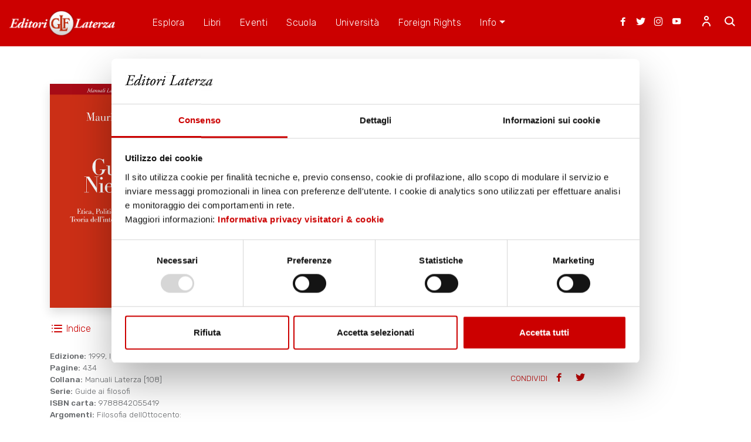

--- FILE ---
content_type: text/html; charset=UTF-8
request_url: https://www.laterza.it/scheda-libro/?isbn=9788842055419
body_size: 49405
content:
<!doctype html>
<html lang="it-IT">
<head>
	<meta charset="UTF-8">
	<meta name="viewport" content="width=device-width, initial-scale=1">
	<!--<link rel="profile" href="https://gmpg.org/xfn/11">-->
			<meta name="keywords" content="Guida a Nietzsche - Maurizio Ferraris (a cura di) libro, laterza, casa editrice laterza, editori laterza">
		<meta name="description" content="I maggiori studiosi di Nietzsche evidenziano i temi peculiari della sua filosofia, ne esaminano le opere collocandole nel loro contesto storico-teorico e ne sottolineano gli influssi sulla riflessione ...">
		<meta property="og:title" content="Guida a Nietzsche – Maurizio Ferraris (a cura di)">
		<meta name="twitter:title" content="Guida a Nietzsche – Maurizio Ferraris (a cura di)">
		<title>Guida a Nietzsche – Maurizio Ferraris (a cura di)</title>
		<script type="application/ld+json">
		{
    "@context": "https://schema.org",
    "@type": "Book",
    "name": "Guida a Nietzsche",
    "author": [
        {
            "@type": "Person",
            "name": "Maurizio Ferraris (a cura di)"
        }
    ],
    "publisher": {
        "@type": "Organization",
        "name": "Editori Laterza"
    },
    "datePublished": "2026-02-02",
    "inLanguage": "it"
}		</script>
	
	<link rel="stylesheet" href="https://stackpath.bootstrapcdn.com/font-awesome/4.7.0/css/font-awesome.min.css">

	<link rel="apple-touch-icon" sizes="180x180" href="https://www.laterza.it/wp-content/themes/laterza/favicon/favicon_192.png">
	<link rel="icon" type="image/png" sizes="32x32" href="https://www.laterza.it/wp-content/themes/laterza/favicon/favicon_32.png">
	<link rel="icon" type="image/png" sizes="16x16" href="https://www.laterza.it/wp-content/themes/laterza/favicon/favicon_16.png">

	<script type="text/javascript">
		var laterza_js = {};
		laterza_js.ajax_url = 'https://www.laterza.it/wp-admin/admin-ajax.php';
	</script>
	<!-- Global site tag (gtag.js) - Google Analytics -->
<script async src="https://www.googletagmanager.com/gtag/js?id=UA-18415680-1"></script>
<script>
  window.dataLayer = window.dataLayer || [];
  function gtag(){dataLayer.push(arguments);}
  gtag('js', new Date());

  gtag('config', 'UA-18415680-1');
</script>
<script id="Cookiebot" src="https://consent.cookiebot.com/uc.js" data-cbid="40116f8c-79a1-4a54-a4b4-7eb7f37d3c4d" data-blockingmode="no" type="text/javascript"></script>

<style>
#CybotCookiebotDialogPoweredbyCybot{
	display:none!important;
}
.CookiebotWidget-main-logo{
	display:none!important;
}
#CybotCookiebotDialogDetailFooter{
	display:none!important;
}
#CybotCookiebotDialogPoweredByText{
	display:none!important;

}
</style>

	<title>Scheda libro &#8211; Editori Laterza</title>
<meta name='robots' content='max-image-preview:large' />
<link rel="alternate" type="application/rss+xml" title="Editori Laterza &raquo; Feed" href="https://www.laterza.it/feed/" />
<link rel="alternate" type="application/rss+xml" title="Editori Laterza &raquo; Feed dei commenti" href="https://www.laterza.it/comments/feed/" />
<link rel="alternate" title="oEmbed (JSON)" type="application/json+oembed" href="https://www.laterza.it/wp-json/oembed/1.0/embed?url=https%3A%2F%2Fwww.laterza.it%2Fscheda-libro%2F" />
<link rel="alternate" title="oEmbed (XML)" type="text/xml+oembed" href="https://www.laterza.it/wp-json/oembed/1.0/embed?url=https%3A%2F%2Fwww.laterza.it%2Fscheda-libro%2F&#038;format=xml" />
<style id='wp-img-auto-sizes-contain-inline-css'>
img:is([sizes=auto i],[sizes^="auto," i]){contain-intrinsic-size:3000px 1500px}
/*# sourceURL=wp-img-auto-sizes-contain-inline-css */
</style>
<style id='wp-emoji-styles-inline-css'>

	img.wp-smiley, img.emoji {
		display: inline !important;
		border: none !important;
		box-shadow: none !important;
		height: 1em !important;
		width: 1em !important;
		margin: 0 0.07em !important;
		vertical-align: -0.1em !important;
		background: none !important;
		padding: 0 !important;
	}
/*# sourceURL=wp-emoji-styles-inline-css */
</style>
<style id='wp-block-library-inline-css'>
:root{--wp-block-synced-color:#7a00df;--wp-block-synced-color--rgb:122,0,223;--wp-bound-block-color:var(--wp-block-synced-color);--wp-editor-canvas-background:#ddd;--wp-admin-theme-color:#007cba;--wp-admin-theme-color--rgb:0,124,186;--wp-admin-theme-color-darker-10:#006ba1;--wp-admin-theme-color-darker-10--rgb:0,107,160.5;--wp-admin-theme-color-darker-20:#005a87;--wp-admin-theme-color-darker-20--rgb:0,90,135;--wp-admin-border-width-focus:2px}@media (min-resolution:192dpi){:root{--wp-admin-border-width-focus:1.5px}}.wp-element-button{cursor:pointer}:root .has-very-light-gray-background-color{background-color:#eee}:root .has-very-dark-gray-background-color{background-color:#313131}:root .has-very-light-gray-color{color:#eee}:root .has-very-dark-gray-color{color:#313131}:root .has-vivid-green-cyan-to-vivid-cyan-blue-gradient-background{background:linear-gradient(135deg,#00d084,#0693e3)}:root .has-purple-crush-gradient-background{background:linear-gradient(135deg,#34e2e4,#4721fb 50%,#ab1dfe)}:root .has-hazy-dawn-gradient-background{background:linear-gradient(135deg,#faaca8,#dad0ec)}:root .has-subdued-olive-gradient-background{background:linear-gradient(135deg,#fafae1,#67a671)}:root .has-atomic-cream-gradient-background{background:linear-gradient(135deg,#fdd79a,#004a59)}:root .has-nightshade-gradient-background{background:linear-gradient(135deg,#330968,#31cdcf)}:root .has-midnight-gradient-background{background:linear-gradient(135deg,#020381,#2874fc)}:root{--wp--preset--font-size--normal:16px;--wp--preset--font-size--huge:42px}.has-regular-font-size{font-size:1em}.has-larger-font-size{font-size:2.625em}.has-normal-font-size{font-size:var(--wp--preset--font-size--normal)}.has-huge-font-size{font-size:var(--wp--preset--font-size--huge)}.has-text-align-center{text-align:center}.has-text-align-left{text-align:left}.has-text-align-right{text-align:right}.has-fit-text{white-space:nowrap!important}#end-resizable-editor-section{display:none}.aligncenter{clear:both}.items-justified-left{justify-content:flex-start}.items-justified-center{justify-content:center}.items-justified-right{justify-content:flex-end}.items-justified-space-between{justify-content:space-between}.screen-reader-text{border:0;clip-path:inset(50%);height:1px;margin:-1px;overflow:hidden;padding:0;position:absolute;width:1px;word-wrap:normal!important}.screen-reader-text:focus{background-color:#ddd;clip-path:none;color:#444;display:block;font-size:1em;height:auto;left:5px;line-height:normal;padding:15px 23px 14px;text-decoration:none;top:5px;width:auto;z-index:100000}html :where(.has-border-color){border-style:solid}html :where([style*=border-top-color]){border-top-style:solid}html :where([style*=border-right-color]){border-right-style:solid}html :where([style*=border-bottom-color]){border-bottom-style:solid}html :where([style*=border-left-color]){border-left-style:solid}html :where([style*=border-width]){border-style:solid}html :where([style*=border-top-width]){border-top-style:solid}html :where([style*=border-right-width]){border-right-style:solid}html :where([style*=border-bottom-width]){border-bottom-style:solid}html :where([style*=border-left-width]){border-left-style:solid}html :where(img[class*=wp-image-]){height:auto;max-width:100%}:where(figure){margin:0 0 1em}html :where(.is-position-sticky){--wp-admin--admin-bar--position-offset:var(--wp-admin--admin-bar--height,0px)}@media screen and (max-width:600px){html :where(.is-position-sticky){--wp-admin--admin-bar--position-offset:0px}}

/*# sourceURL=wp-block-library-inline-css */
</style><style id='global-styles-inline-css'>
:root{--wp--preset--aspect-ratio--square: 1;--wp--preset--aspect-ratio--4-3: 4/3;--wp--preset--aspect-ratio--3-4: 3/4;--wp--preset--aspect-ratio--3-2: 3/2;--wp--preset--aspect-ratio--2-3: 2/3;--wp--preset--aspect-ratio--16-9: 16/9;--wp--preset--aspect-ratio--9-16: 9/16;--wp--preset--color--black: #000000;--wp--preset--color--cyan-bluish-gray: #abb8c3;--wp--preset--color--white: #ffffff;--wp--preset--color--pale-pink: #f78da7;--wp--preset--color--vivid-red: #cf2e2e;--wp--preset--color--luminous-vivid-orange: #ff6900;--wp--preset--color--luminous-vivid-amber: #fcb900;--wp--preset--color--light-green-cyan: #7bdcb5;--wp--preset--color--vivid-green-cyan: #00d084;--wp--preset--color--pale-cyan-blue: #8ed1fc;--wp--preset--color--vivid-cyan-blue: #0693e3;--wp--preset--color--vivid-purple: #9b51e0;--wp--preset--gradient--vivid-cyan-blue-to-vivid-purple: linear-gradient(135deg,rgb(6,147,227) 0%,rgb(155,81,224) 100%);--wp--preset--gradient--light-green-cyan-to-vivid-green-cyan: linear-gradient(135deg,rgb(122,220,180) 0%,rgb(0,208,130) 100%);--wp--preset--gradient--luminous-vivid-amber-to-luminous-vivid-orange: linear-gradient(135deg,rgb(252,185,0) 0%,rgb(255,105,0) 100%);--wp--preset--gradient--luminous-vivid-orange-to-vivid-red: linear-gradient(135deg,rgb(255,105,0) 0%,rgb(207,46,46) 100%);--wp--preset--gradient--very-light-gray-to-cyan-bluish-gray: linear-gradient(135deg,rgb(238,238,238) 0%,rgb(169,184,195) 100%);--wp--preset--gradient--cool-to-warm-spectrum: linear-gradient(135deg,rgb(74,234,220) 0%,rgb(151,120,209) 20%,rgb(207,42,186) 40%,rgb(238,44,130) 60%,rgb(251,105,98) 80%,rgb(254,248,76) 100%);--wp--preset--gradient--blush-light-purple: linear-gradient(135deg,rgb(255,206,236) 0%,rgb(152,150,240) 100%);--wp--preset--gradient--blush-bordeaux: linear-gradient(135deg,rgb(254,205,165) 0%,rgb(254,45,45) 50%,rgb(107,0,62) 100%);--wp--preset--gradient--luminous-dusk: linear-gradient(135deg,rgb(255,203,112) 0%,rgb(199,81,192) 50%,rgb(65,88,208) 100%);--wp--preset--gradient--pale-ocean: linear-gradient(135deg,rgb(255,245,203) 0%,rgb(182,227,212) 50%,rgb(51,167,181) 100%);--wp--preset--gradient--electric-grass: linear-gradient(135deg,rgb(202,248,128) 0%,rgb(113,206,126) 100%);--wp--preset--gradient--midnight: linear-gradient(135deg,rgb(2,3,129) 0%,rgb(40,116,252) 100%);--wp--preset--font-size--small: 13px;--wp--preset--font-size--medium: 20px;--wp--preset--font-size--large: 36px;--wp--preset--font-size--x-large: 42px;--wp--preset--spacing--20: 0.44rem;--wp--preset--spacing--30: 0.67rem;--wp--preset--spacing--40: 1rem;--wp--preset--spacing--50: 1.5rem;--wp--preset--spacing--60: 2.25rem;--wp--preset--spacing--70: 3.38rem;--wp--preset--spacing--80: 5.06rem;--wp--preset--shadow--natural: 6px 6px 9px rgba(0, 0, 0, 0.2);--wp--preset--shadow--deep: 12px 12px 50px rgba(0, 0, 0, 0.4);--wp--preset--shadow--sharp: 6px 6px 0px rgba(0, 0, 0, 0.2);--wp--preset--shadow--outlined: 6px 6px 0px -3px rgb(255, 255, 255), 6px 6px rgb(0, 0, 0);--wp--preset--shadow--crisp: 6px 6px 0px rgb(0, 0, 0);}:where(.is-layout-flex){gap: 0.5em;}:where(.is-layout-grid){gap: 0.5em;}body .is-layout-flex{display: flex;}.is-layout-flex{flex-wrap: wrap;align-items: center;}.is-layout-flex > :is(*, div){margin: 0;}body .is-layout-grid{display: grid;}.is-layout-grid > :is(*, div){margin: 0;}:where(.wp-block-columns.is-layout-flex){gap: 2em;}:where(.wp-block-columns.is-layout-grid){gap: 2em;}:where(.wp-block-post-template.is-layout-flex){gap: 1.25em;}:where(.wp-block-post-template.is-layout-grid){gap: 1.25em;}.has-black-color{color: var(--wp--preset--color--black) !important;}.has-cyan-bluish-gray-color{color: var(--wp--preset--color--cyan-bluish-gray) !important;}.has-white-color{color: var(--wp--preset--color--white) !important;}.has-pale-pink-color{color: var(--wp--preset--color--pale-pink) !important;}.has-vivid-red-color{color: var(--wp--preset--color--vivid-red) !important;}.has-luminous-vivid-orange-color{color: var(--wp--preset--color--luminous-vivid-orange) !important;}.has-luminous-vivid-amber-color{color: var(--wp--preset--color--luminous-vivid-amber) !important;}.has-light-green-cyan-color{color: var(--wp--preset--color--light-green-cyan) !important;}.has-vivid-green-cyan-color{color: var(--wp--preset--color--vivid-green-cyan) !important;}.has-pale-cyan-blue-color{color: var(--wp--preset--color--pale-cyan-blue) !important;}.has-vivid-cyan-blue-color{color: var(--wp--preset--color--vivid-cyan-blue) !important;}.has-vivid-purple-color{color: var(--wp--preset--color--vivid-purple) !important;}.has-black-background-color{background-color: var(--wp--preset--color--black) !important;}.has-cyan-bluish-gray-background-color{background-color: var(--wp--preset--color--cyan-bluish-gray) !important;}.has-white-background-color{background-color: var(--wp--preset--color--white) !important;}.has-pale-pink-background-color{background-color: var(--wp--preset--color--pale-pink) !important;}.has-vivid-red-background-color{background-color: var(--wp--preset--color--vivid-red) !important;}.has-luminous-vivid-orange-background-color{background-color: var(--wp--preset--color--luminous-vivid-orange) !important;}.has-luminous-vivid-amber-background-color{background-color: var(--wp--preset--color--luminous-vivid-amber) !important;}.has-light-green-cyan-background-color{background-color: var(--wp--preset--color--light-green-cyan) !important;}.has-vivid-green-cyan-background-color{background-color: var(--wp--preset--color--vivid-green-cyan) !important;}.has-pale-cyan-blue-background-color{background-color: var(--wp--preset--color--pale-cyan-blue) !important;}.has-vivid-cyan-blue-background-color{background-color: var(--wp--preset--color--vivid-cyan-blue) !important;}.has-vivid-purple-background-color{background-color: var(--wp--preset--color--vivid-purple) !important;}.has-black-border-color{border-color: var(--wp--preset--color--black) !important;}.has-cyan-bluish-gray-border-color{border-color: var(--wp--preset--color--cyan-bluish-gray) !important;}.has-white-border-color{border-color: var(--wp--preset--color--white) !important;}.has-pale-pink-border-color{border-color: var(--wp--preset--color--pale-pink) !important;}.has-vivid-red-border-color{border-color: var(--wp--preset--color--vivid-red) !important;}.has-luminous-vivid-orange-border-color{border-color: var(--wp--preset--color--luminous-vivid-orange) !important;}.has-luminous-vivid-amber-border-color{border-color: var(--wp--preset--color--luminous-vivid-amber) !important;}.has-light-green-cyan-border-color{border-color: var(--wp--preset--color--light-green-cyan) !important;}.has-vivid-green-cyan-border-color{border-color: var(--wp--preset--color--vivid-green-cyan) !important;}.has-pale-cyan-blue-border-color{border-color: var(--wp--preset--color--pale-cyan-blue) !important;}.has-vivid-cyan-blue-border-color{border-color: var(--wp--preset--color--vivid-cyan-blue) !important;}.has-vivid-purple-border-color{border-color: var(--wp--preset--color--vivid-purple) !important;}.has-vivid-cyan-blue-to-vivid-purple-gradient-background{background: var(--wp--preset--gradient--vivid-cyan-blue-to-vivid-purple) !important;}.has-light-green-cyan-to-vivid-green-cyan-gradient-background{background: var(--wp--preset--gradient--light-green-cyan-to-vivid-green-cyan) !important;}.has-luminous-vivid-amber-to-luminous-vivid-orange-gradient-background{background: var(--wp--preset--gradient--luminous-vivid-amber-to-luminous-vivid-orange) !important;}.has-luminous-vivid-orange-to-vivid-red-gradient-background{background: var(--wp--preset--gradient--luminous-vivid-orange-to-vivid-red) !important;}.has-very-light-gray-to-cyan-bluish-gray-gradient-background{background: var(--wp--preset--gradient--very-light-gray-to-cyan-bluish-gray) !important;}.has-cool-to-warm-spectrum-gradient-background{background: var(--wp--preset--gradient--cool-to-warm-spectrum) !important;}.has-blush-light-purple-gradient-background{background: var(--wp--preset--gradient--blush-light-purple) !important;}.has-blush-bordeaux-gradient-background{background: var(--wp--preset--gradient--blush-bordeaux) !important;}.has-luminous-dusk-gradient-background{background: var(--wp--preset--gradient--luminous-dusk) !important;}.has-pale-ocean-gradient-background{background: var(--wp--preset--gradient--pale-ocean) !important;}.has-electric-grass-gradient-background{background: var(--wp--preset--gradient--electric-grass) !important;}.has-midnight-gradient-background{background: var(--wp--preset--gradient--midnight) !important;}.has-small-font-size{font-size: var(--wp--preset--font-size--small) !important;}.has-medium-font-size{font-size: var(--wp--preset--font-size--medium) !important;}.has-large-font-size{font-size: var(--wp--preset--font-size--large) !important;}.has-x-large-font-size{font-size: var(--wp--preset--font-size--x-large) !important;}
/*# sourceURL=global-styles-inline-css */
</style>

<style id='classic-theme-styles-inline-css'>
/*! This file is auto-generated */
.wp-block-button__link{color:#fff;background-color:#32373c;border-radius:9999px;box-shadow:none;text-decoration:none;padding:calc(.667em + 2px) calc(1.333em + 2px);font-size:1.125em}.wp-block-file__button{background:#32373c;color:#fff;text-decoration:none}
/*# sourceURL=/wp-includes/css/classic-themes.min.css */
</style>
<link rel='stylesheet' id='laterza-style-css' href='https://www.laterza.it/wp-content/themes/laterza/assets/css/app.css?ver=1.0.0' media='all' />
<script src="https://www.laterza.it/wp-includes/js/jquery/jquery.min.js?ver=3.7.1" id="jquery-core-js"></script>
<script src="https://www.laterza.it/wp-includes/js/jquery/jquery-migrate.min.js?ver=3.4.1" id="jquery-migrate-js"></script>
<link rel="https://api.w.org/" href="https://www.laterza.it/wp-json/" /><link rel="alternate" title="JSON" type="application/json" href="https://www.laterza.it/wp-json/wp/v2/pages/74" /><link rel="EditURI" type="application/rsd+xml" title="RSD" href="https://www.laterza.it/xmlrpc.php?rsd" />
<meta name="generator" content="WordPress 6.9" />
<link rel="canonical" href="https://www.laterza.it/scheda-libro/" />
<link rel='shortlink' href='https://www.laterza.it/?p=74' />
		<meta charset="utf-8">
		<meta name="abstract" content="Laterza">
		<meta name="author" content="Laterza">
		<meta name="classification" content="Articolo, Booktrailer, CasaLaterza, Classici, Contenuti suggeriti, Diseguaglianze, Ecologia, Eventi, Fact Checking, In evidenza, Legenda, Lezioni di Storia, Lingua e potere, Podcast, Proposte di lettura, Senza categoria, Storia, Università, Video">
		<meta name="copyright" content="Copyright Laterza - All rights Reserved.">
		<meta name="designer" content="Laterza">
		<meta name="distribution" content="Global">
		<meta name="language" content="it-IT">
		<meta name="publisher" content="Laterza">
		<meta name="rating" content="General">
		<meta name="resource-type" content="Document">
		<meta name="revisit-after" content="3">
		<meta name="subject" content="Articolo, Booktrailer, CasaLaterza, Classici, Contenuti suggeriti, Diseguaglianze, Ecologia, Eventi, Fact Checking, In evidenza, Legenda, Lezioni di Storia, Lingua e potere, Podcast, Proposte di lettura, Senza categoria, Storia, Università, Video">
		<meta name="template" content="Laterza">
		<meta name="robots" content="index,follow">
		<meta name="example" content="custom: 2021-10-14">
<style>.recentcomments a{display:inline !important;padding:0 !important;margin:0 !important;}</style></head>

<body class="wp-singular page-template page-template-page-book2 page-template-page-book2-php page page-id-74 wp-theme-laterza">
<div id="page" class="site">
	<!-- <a class="skip-link screen-reader-text" href="#primary">Skip to content</a> -->

	<header id="masthead" class="site-header">

		<div class="navigation-bar">
			<div class="wrapper">

				<a class="brand" href="https://www.laterza.it/"><img src="https://www.laterza.it/wp-content/themes/laterza/assets/img/logodef1.png" alt=""></a>

				<div class="actions-menu">
					<a href="https://www.facebook.com/editorilaterza/" target="_blank" class="d-lg-none d-xl-block icon-social"><span class="icon icon-facebook"></span></a>
					<a href="https://twitter.com/editorilaterza?ref_src=twsrc%5Egoogle%7Ctwcamp%5Eserp%7Ctwgr%5Eauthor" target="_blank" class="d-lg-none d-xl-block icon-social"><span class="icon icon-twitter"></span></a>
					<a href="https://www.instagram.com/editorilaterza/?hl=it" target="_blank" class="d-lg-none d-xl-block icon-social"><span class="icon icon-instagram"></span></a>
					<a href="https://www.youtube.com/user/EditoriLaterza" target="_blank" class="d-lg-none d-xl-block icon-social icon-social-last"><span class="icon icon-youtube"></span></a>

					
						<a class="d-none d-lg-block login-icon" href="/ph-login.php"><span class="icon-user"></span></a>
						
					<style>
						div.online {
						width: 8px;
						height: 9px;
						border-radius: 50%;
						margin: 0 auto;
						float: right;
						margin-left: -5px;
						background: radial-gradient(circle at 65% 15%, green, green);
						margin-right: 45%;

						}
						div.readmore {
							z-index: 999;
						}
					</style>
					
					<a href="#" class="js-navbar-search--open"><span class="icon-search"></span></a>
					<a class="menu-toggle d-block d-lg-none js-menu-toggle" href=""><span class="icon-menu"></span></a>
				</div>
				<nav id="primary-menu" class="navigation-menu">
					<ul id="primary-top-menu" class="main-menu" itemscope itemtype="http://www.schema.org/SiteNavigationElement"><li  id="menu-item-152" class="menu-item menu-item-type-post_type menu-item-object-page menu-item-152 nav-item"><a itemprop="url" href="https://www.laterza.it/esplora/" class="nav-link-lt"><span itemprop="name">Esplora</span></a></li>
<li  id="menu-item-154" class="menu-item menu-item-type-post_type menu-item-object-page menu-item-154 nav-item"><a itemprop="url" href="https://www.laterza.it/libri/" class="nav-link-lt"><span itemprop="name">Libri</span></a></li>
<li  id="menu-item-153" class="menu-item menu-item-type-post_type menu-item-object-page menu-item-153 nav-item"><a itemprop="url" href="https://www.laterza.it/pagina-eventi/" class="nav-link-lt"><span itemprop="name">Eventi</span></a></li>
<li  id="menu-item-157" class="menu-item menu-item-type-post_type menu-item-object-page menu-item-157 nav-item"><a itemprop="url" href="https://www.laterza.it/scuola/" class="nav-link-lt"><span itemprop="name">Scuola</span></a></li>
<li  id="menu-item-180" class="menu-item menu-item-type-post_type menu-item-object-page menu-item-180 nav-item"><a itemprop="url" href="https://www.laterza.it/universita/" class="nav-link-lt"><span itemprop="name">Università</span></a></li>
<li  id="menu-item-326" class="menu-item menu-item-type-post_type menu-item-object-page menu-item-326 nav-item"><a itemprop="url" href="https://www.laterza.it/foreign-rights/" class="nav-link-lt"><span itemprop="name">Foreign Rights</span></a></li>
<li  id="menu-item-400" class="menu-item menu-item-type-custom menu-item-object-custom menu-item-has-children dropdown menu-item-400 nav-item"><a href="#" data-toggle="dropdown" aria-haspopup="true" aria-expanded="false" class="dropdown-toggle nav-link-lt" id="menu-item-dropdown-400"><span itemprop="name">Info</span></a>
<ul class="dropdown-menu" aria-labelledby="menu-item-dropdown-400">
	<li  id="menu-item-402" class="menu-item menu-item-type-post_type menu-item-object-page menu-item-402 nav-item"><a itemprop="url" href="https://www.laterza.it/storia/" class="dropdown-item"><span itemprop="name">La Casa Editrice</span></a></li>
	<li  id="menu-item-401" class="menu-item menu-item-type-post_type menu-item-object-page menu-item-401 nav-item"><a itemprop="url" href="https://www.laterza.it/contatti/" class="dropdown-item"><span itemprop="name">Contatti</span></a></li>
	<li  id="menu-item-35634" class="menu-item menu-item-type-post_type menu-item-object-page menu-item-35634 nav-item"><a itemprop="url" href="https://www.laterza.it/whistleblowing/" class="dropdown-item"><span itemprop="name">Whistleblowing</span></a></li>
</ul>
</li>
</ul>
					
					<a class="login-icon--mobile d-block d-lg-none"href="/ph-login.php"> Accedi</a>		
					
				</nav>
				<div class="navbar-input-search">
					<form role="search" method="get" class="search-form" action="https://www.laterza.it/">
					<div class="form-group">
						<input class="form-control" placeholder="Cerca..." type="search" value="" name="s">
						<button type="submit" class="navbar-search--submit"><span class="icon-search"></span>
						</button>
						<button type="button" class="navbar-search--close js-navbar-search--close"><span class="icon-close"></span>
						</button>
					</div>
					</form>
				</div>

			</div>
		</div>

	</header><!-- #masthead -->
		
<main id="primary" class="site-main">

		<style>
		.indicepacchetto {
			font-size: 12px !important;
			margin-left: 10px !important;
		}
	</style>
	<div class="book-card module-padding">
		<div class="container">
			<div class="row">
				<div class="col-md-3">
					<div class="cover">
						<img class="shadow big" src="/immagini/copertine-big/9788842055419.jpg" alt="">
						<div class="actions justify-content-between my-4 d-none d-lg-flex">
														<a href="https://www.laterza.it/indici/9788842055419_indice.pdf" class="action" target="_blank"><span class="icon-indice"></span>Indice</a>													</div>
						<div class="info d-none d-lg-block">
							<div class="details fs-caption-01">
								<strong>Edizione:</strong> 1999, III rist. 2016<br>
																	<strong>Pagine:</strong> 434 <br>
																								<strong>Collana:</strong> Manuali Laterza [108]<br>								<strong>Serie:</strong> Guide ai filosofi<br>								<strong>ISBN carta:</strong> 9788842055419<br>
																<strong>Argomenti:</strong> Filosofia dellOttocento: storia e saggi<br />								<style>
									iframe.cuore {
										border: 0;
									}

									.iframe {
										margin-left: -374px;
										margin-top: -5px;
									}
								</style>
								<iframe class="cuore" style="height: 50px;text-align:left; margin-top: 0.3rem;" src="https://www.laterza.it/save_user_article.php"></iframe>
							</div>
						</div>
					</div>
				</div>
				<div class="col-md-7 book-card--versions">
					<div class="wrapper">
						<h1 class="title fs-h1">Guida a Nietzsche</h1>
													<div style="margin-top:-10px;margin-bottom:15px;" class="subtitle fs-subtitle-02"><em>Etica, Politica, Filologia, Musica, Teoria dell'interpretazione, Ontologia</em><br></div>
																		<div class="authors fs-h4">Maurizio Ferraris (a cura di)																				</div>
						<div class="format">
							<ul class="nav nav-tabs" id="formatTab" role="tablist">
																	<li class="nav-item">
										<a class="nav-link active" id="cartaceo-tab" data-toggle="tab" href="#cartaceo" role="tab" aria-controls="cartaceo" aria-selected="true">Versione Cartacea</a>
									</li>
																															</ul>

							<div class="tab-content" id="formatContent">
																	<div class="tab-pane show active " id="cartaceo" role="tabpanel" aria-labelledby="cartaceo-tab">
										<div class="mb-3">
																							<div class="price fs-h4 mr-3">€ 24,00</div>
																						<!--<p>ACQUISTA SU</p>
											<a href="https://www.amazon.it/s?k=9788842055419&linkCode=ll2&tag=laterza-21&linkId=61a1d08f6e7948629f9cb90f8f5636e6&language=it_IT&ref_=as_li_ss_tl&i=stripbooks" class="btn btn-outline-primary" target="_blank">AMAZON</a> 
											<a href="https://www.ibs.it/algolia-search?ts=as&query=9788842055419" class="btn btn-outline-primary" target="_blank">IBS</a>-->

											<a href="https://www.amazon.it/s?k=9788842055419&linkCode=ll2&tag=laterza-21&linkId=61a1d08f6e7948629f9cb90f8f5636e6&language=it_IT&ref_=as_li_ss_tl&i=stripbooks" class="btn btn-outline-primary" target="_blank">AMAZON</a><a href="https://www.ibs.it/guida-nietzsche-etica-politica-filologia-libro-maurizio-ferraris-(a-cura-di)/e/9788842055419" class="btn btn-outline-primary" target="_blank">IBS</a>										</div>
									</div>
																															</div>
						</div>
						<div class="abstract fs-body-01" data-language="italian">
							I maggiori studiosi di Nietzsche evidenziano i temi peculiari della sua filosofia, ne esaminano le opere collocandole nel loro contesto storico-teorico e ne sottolineano gli influssi sulla riflessione filosofica successiva						</div>
						<div class="actions d-flex justify-content-between">
							<!-- <a href="" class="action read-all js--read-all fs-caption-02">Leggi tutto</a> -->
							<div><a href="#"></a></div>
							<div class="share">
								CONDIVIDI
								<a class="js-share" data-social="facebook" href="https://www.facebook.com/sharer/sharer.php?u=https://www.laterza.it/scheda-libro?isbn=9788842055419" target="_blank"><span class="icon-facebook"></span></a>
								<a class="js-share" data-social="twitter" href="https://twitter.com/intent/tweet?url=https://www.laterza.it/scheda-libro?isbn=9788842055419" target="_blank"><span class="icon-twitter"></span></a>
							</div>
						</div>
					</div>
				</div>

				<div class="col d-lg-none">
					<div class="actions d-flex my-4">
												<a href="https://www.laterza.it/indici/9788842055419_indice.pdf" class="action" target="_blank"><span class="icon-indice"></span>Indice</a>											</div>
					<div class="info">
						<div class="details fs-caption-01">
							<strong>Edizione:</strong> 2016<br>
															<strong>Pagine:</strong> 434<br>
														<strong>Collana:</strong> Manuali Laterza<br>							<strong>ISBN:</strong> 9788842055419<br>

							<iframe class="cuore" style="height: 50px;text-align:left;" src="https://www.laterza.it/save_user_article.php"></iframe>
						</div>
					</div>
				</div>

			</div>
		</div>
	</div>

	
		
	
	
	<!-- book-authors -->

	
		<div class="book-authors one-author bg-light-blue module-padding">
			<div class="container">
				<div class="title-block bg-blue bg-image book-bg-image-authos">
					<h2 class="title fs-h2">
						L'autore					</h2>
				</div>

				<div class="row">
					
									<div class="col-md-12 book-author">
										<div class="row">
											<div class="col-auto">
											
										<div class="col-auto">
											<img class="image rounded-circle" src="https://www.laterza.it/immagini/autori/1684.jpg" alt="">	
										</div>
										
											</div>
											<div class="col">
												<div class="content fs-body-02">
													<h3 class="name fs-h3">Maurizio Ferraris</h3>
													<div class="text-wrapper">
													<p><p>
	Maurizio Ferraris insegna Filosofia teoretica all&rsquo;Universit&agrave; di Torino, &egrave; presidente del Labont (Center for Ontology) e di &ldquo;Scienza Nuova&rdquo;, l&rsquo;istituto di studi avanzati che unisce l&rsquo;Universit&agrave; e il Politecnico di Torino nella progettazione di un futuro sostenibile. &Egrave; editorialista del &ldquo;Corriere della Sera&rdquo; e autore di programmi televisivi e di libri tradotti in tutto il mondo. Tra le sue pubblicazioni per Laterza: <em>Documentalit&agrave;. Perch&eacute; &egrave; necessario lasciar tracce</em>(2009); <em>Mobilitazione totale</em> (2015);<em> Documanit&agrave;. Filosofia del mondo nuovo</em> (2021); <em>Manifesto del nuovo realismo</em>(n.e. 2022);<em> Imparare a vivere</em>(2024).</p>
</p>
													<a class="reamore text-dark btn btn-sm btn-link p-0" href="/autore/?idautore=1684">Scopri l'autore</a>
													</div>
												</div>
											</div>
										</div>
									</div>
													</div>



				
				
											<div class="book-related module-padding catalog-block">
												<div class="container">
													<div class="top">
														<h4 class="title fs-overline">Altre opere</h4>
													</div>
													<div class="slider-block" data-columns="4">
											
										<div class="book">
											<a href="/scheda-libro/?isbn=9788858158005">
												<img class="cover shadow" src="/immagini/copertine-big/9788858158005.jpg" alt="Tecnosofia">
												<h3 class="title fs-subtitle-01">Tecnosofia</h3>
												<div class="authors fs-caption-01">Maurizio Ferraris - Guido Saracco</div>
											</a>
										</div>
										
										<div class="book">
											<a href="/scheda-libro/?isbn=9788858134115">
												<img class="cover shadow" src="/immagini/copertine-big/9788858134115.jpg" alt="Documanità">
												<h3 class="title fs-subtitle-01">Documanità</h3>
												<div class="authors fs-caption-01">Maurizio Ferraris</div>
											</a>
										</div>
										
										<div class="book">
											<a href="/scheda-libro/?isbn=9788858152591">
												<img class="cover shadow" src="/immagini/copertine-big/9788858152591.jpg" alt="Imparare a vivere">
												<h3 class="title fs-subtitle-01">Imparare a vivere</h3>
												<div class="authors fs-caption-01">Maurizio Ferraris</div>
											</a>
										</div>
										
										<div class="book">
											<a href="/scheda-libro/?isbn=9788858151471">
												<img class="cover shadow" src="/immagini/copertine-big/9788858151471.jpg" alt="Tecnosofia">
												<h3 class="title fs-subtitle-01">Tecnosofia</h3>
												<div class="authors fs-caption-01">Maurizio Ferraris - Guido Saracco</div>
											</a>
										</div>
										
										<div class="book">
											<a href="/scheda-libro/?isbn=9788858149973">
												<img class="cover shadow" src="/immagini/copertine-big/9788858149973.jpg" alt="Manifesto del nuovo realismo">
												<h3 class="title fs-subtitle-01">Manifesto del nuovo realismo</h3>
												<div class="authors fs-caption-01">Maurizio Ferraris</div>
											</a>
										</div>
										
										<div class="book">
											<a href="/scheda-libro/?isbn=9788858110652">
												<img class="cover shadow" src="/immagini/copertine-big/9788858110652.jpg" alt="Documentalità">
												<h3 class="title fs-subtitle-01">Documentalità</h3>
												<div class="authors fs-caption-01">Maurizio Ferraris</div>
											</a>
										</div>
										
										<div class="book">
											<a href="/scheda-libro/?isbn=9788842071358">
												<img class="cover shadow" src="/immagini/copertine-big/9788842071358.jpg" alt="Introduzione a Derrida">
												<h3 class="title fs-subtitle-01">Introduzione a Derrida</h3>
												<div class="authors fs-caption-01">Maurizio Ferraris</div>
											</a>
										</div>
										
										<div class="book">
											<a href="/scheda-libro/?isbn=9788858125564">
												<img class="cover shadow" src="/immagini/copertine-big/9788858125564.jpg" alt="Mobilitazione totale">
												<h3 class="title fs-subtitle-01">Mobilitazione totale</h3>
												<div class="authors fs-caption-01">Maurizio Ferraris</div>
											</a>
										</div>
										
										<div class="book">
											<a href="/scheda-libro/?isbn=9788842055099">
												<img class="cover shadow" src="/immagini/copertine-big/9788842055099.jpg" alt="L'ermeneutica">
												<h3 class="title fs-subtitle-01">L'ermeneutica</h3>
												<div class="authors fs-caption-01">Maurizio Ferraris</div>
											</a>
										</div>
										
										<div class="book">
											<a href="/scheda-libro/?isbn=9788842051251">
												<img class="cover shadow" src="/immagini/copertine-big/9788842051251.jpg" alt="Il gusto del segreto">
												<h3 class="title fs-subtitle-01">Il gusto del segreto</h3>
												<div class="authors fs-caption-01">Jacques Derrida, Maurizio Ferraris</div>
											</a>
										</div>
										
										<div class="book">
											<a href="/scheda-libro/?isbn=9788842037309">
												<img class="cover shadow" src="https://www.laterza.it/wp-content/themes/laterza/assets/img/book_placeholder_green.png" alt="La filosofia e lo spirito vivente">
												<h3 class="title fs-subtitle-01">La filosofia e lo spirito vivente</h3>
												<div class="authors fs-caption-01">Maurizio Ferraris</div>
											</a>
										</div>
										
									</div>
								</div>
							</div>
							

			</div>
		</div>
	
	<!-- RECENSIONI / RASSEGNA STAMPA -->

	
	<!-- book-related -->

	

	<div class="newsletter-form bg-light module-padding text-center">
	<div class="container">
		<div class="top">
			<div class="row justify-content-center">
				<div class="col-md-6">
					<h3 class="text-center">La Newsletter di Laterza</h3>
					<p>Iscriviti alla Newsletter Laterza per essere sempre informato sulle novità in uscita e sugli appuntamenti in agenda!</p>
				</div>
			</div>					
		</div>
		<div class="form-container">
			<div class="row justify-content-center">
				<div class="col-md-6">
					<form id="newsletter" action="/save-mail.php" method="POST">
						<div class="form-row">
							<div class="form-group col-md-12">
								<input id="email" name="email" type="email" class="form-control required" required placeholder="Inserisci la tua email">
							</div>							
							<div class="form-group col-md-12"  style="margin-bottom:0px;">
								<label for="privacy"><input type="checkbox" name="14anni" required id="privacy" checked required>Dichiaro di avere più di 14 anni</label>
							</div>
							<div class="form-group col-md-12">
								<label for="privacy"><input type="checkbox" name="privacy" required id="privacy" checked required>Accetto di ricevere comunicazioni su novità, eventi e promozioni degli Editori Laterza, come indicato nel punto 2.b dell'informativa ex art. 13 Reg. UE 2016/679</label>
							</div>
							<div class="col-md-12">
							<p>Cliccando su <b>Iscriviti</b> accetti l'<a href="https://www.laterza.it/privacy-policy-2/" target="_blank">informativa sulla privacy </a></p>
							<center><div class="g-recaptcha" data-sitekey="6LfXUkgaAAAAAIjbwl1xpfAYo8CM0ix4S2OQzWRZ"></div></center><br>

							</div>

							<div class="col-md-12">
								<input class="btn btn-outline-primary" value="Iscriviti" type="submit">
							</div>
						</div>
						
						</div>
					</form>
				</div>
			</div>
			
		</div>
	</div>
</div>
<!--
<script src="http://code.jquery.com/jquery.js"></script>
        <script src="http://maxcdn.bootstrapcdn.com/bootstrap/3.3.5/js/bootstrap.min.js"></script>
<script>
	$('#form').submit(function(e) {
		$('#messages').removeClass('hide').addClass('alert alert-success alert-dismissible').slideDown().show();
		$('#messages_content').html('<h4>MESSAGE HERE</h4>');
		$('#modal').modal('show');
		e.preventDefault();
	});
</script>
-->
<script src="https://www.google.com/recaptcha/api.js" async defer></script>
<div class="banner banner-full banner-full--contain">
	<div class="banner-wrapper">
		<div class="image"><img class="image bg-medium-gray" src="https://www.laterza.it/wp-content/themes/laterza/assets/img/banner-identity-constanteretnontrepide.png" alt="CONSTANTER ET NON TREPIDE"></div>
		<div class="container">
			<div class="content">
				<div class="text-block">
					<p class="fs-body-01">
						<strong>CONSTANTER ET NON TREPIDE</strong>
					</p>
					<h3>
						Un monito scelto dalla famiglia Laterza come esortazione alla tenacia e ad una costante crescita.  
					</h4>					
				</div>
			</div>
		</div>
	</div>
</div>


</main><!-- #main -->



<footer class="site-footer bg-primary text-white">
	<div class="container">
		<div class="row">
			<div class="col-lg-3 footer-border">
				<div class="footer-wrapper socials-wrapper text-center">
					<div>
						<h4 class="text-uppercase">Segui Laterza<br>sui Social</h4>
						<div class="socials">
							<a href="https://www.facebook.com/editorilaterza/" target="_blank"><span class="icon icon-facebook"></span></a>
							<a href="https://twitter.com/editorilaterza?ref_src=twsrc%5Egoogle%7Ctwcamp%5Eserp%7Ctwgr%5Eauthor" target="_blank"><span class="icon icon-twitter"></span></a>
							<a href="https://www.instagram.com/editorilaterza/?hl=it" target="_blank"><span class="icon icon-instagram"></span></a>
							<a href="https://www.youtube.com/user/EditoriLaterza" target="_blank"><span class="icon icon-youtube"></span></a>
						</div>
					</div>
					<div class="logo-footer">
						<img src="https://www.laterza.it/wp-content/themes/laterza/assets/img/rosone.svg" alt="">
					</div>
				</div>
			</div>
			<div class="col-lg-9">
				<div class="footer-wrapper">
					<div class="widget-area row">
						<div class="col-md-3 col-6">
							<div class="widget">
								<h4 class="widget-title" itemscope itemtype="http://www.schema.org/SiteNavigationElement">Catalogo</h4><ul id="menu-catalogo" class="widget-menu"><li id="menu-item-192" class="menu-item menu-item-type-post_type menu-item-object-page menu-item-192"><a href="https://www.laterza.it/universita/">Università</a></li>
<li id="menu-item-193" class="menu-item menu-item-type-post_type menu-item-object-page menu-item-193"><a href="https://www.laterza.it/scuola/">Scuola</a></li>
<li id="menu-item-194" class="menu-item menu-item-type-post_type menu-item-object-page menu-item-194"><a href="https://www.laterza.it/libri/">Libri</a></li>
</ul>								
							</div>
						</div>
						<div class="col-md-3 col-6">
							<div class="widget">
								<h4 class="widget-title" itemscope itemtype="http://www.schema.org/SiteNavigationElement">Scuola</h4><ul id="menu-scuola" class="widget-menu"><li id="menu-item-204" class="menu-item menu-item-type-post_type menu-item-object-page menu-item-204"><a href="https://www.laterza.it/scuola/">Scuola</a></li>
</ul>	
							</div>
						</div>
						<div class="col-md-3 col-6">
							<div class="widget">
								<h4 class="widget-title" itemscope itemtype="http://www.schema.org/SiteNavigationElement">Rete commerciale</h4><ul id="menu-rete-commerciale" class="widget-menu"><li id="menu-item-27328" class="menu-item menu-item-type-custom menu-item-object-custom menu-item-27328"><a href="https://www.laterza.it/rete-commerciale-laterza/">Agenti Laterza</a></li>
<li id="menu-item-23994" class="menu-item menu-item-type-custom menu-item-object-custom menu-item-23994"><a href="https://www.laterza.it/scuola-cartina.php">Promotori Laterza Scuola</a></li>
</ul>	
							</div>
						</div>
						<div class="col-md-3 col-6">
							<div class="widget">
								<h4 class="widget-title" itemscope itemtype="http://www.schema.org/SiteNavigationElement">Info</h4><ul id="menu-info" class="widget-menu"><li id="menu-item-26556" class="menu-item menu-item-type-custom menu-item-object-custom menu-item-26556"><a href="https://www.laterza.it/storia/">La Casa Editrice</a></li>
<li id="menu-item-382" class="menu-item menu-item-type-post_type menu-item-object-page menu-item-382"><a href="https://www.laterza.it/contatti/">Contatti</a></li>
<li id="menu-item-35633" class="menu-item menu-item-type-post_type menu-item-object-page menu-item-35633"><a href="https://www.laterza.it/whistleblowing/">Whistleblowing</a></li>
</ul>	
							</div>
						</div>	
					</div>
					<div class="copyright">
						<p><small>© Copyright Editori Laterza | Sede legale Piazza Umberto I n. 54, 70121 Bari | Ufficio Via di Villa Sacchetti 17, 00197 Roma
						<br>Iscrizione al Registro delle Imprese di Bari n. 00442700589 | Capitale sociale euro 263.250,00 | P.IVA 00894291004</small></p>
						<p><small><a style="color:white" target="_blank" href="/privacy-policy-2/">Informativa privacy clienti</a> | <a target="_blank" style="color:white" href="/informativa-privacy-cookie/">Informativa privacy visitatori &amp; cookie</a> | <a target="_blank" style="color:white" href="/certificazione-iso-90012015/">Certificazione ISO 9001:2015</a> | <a target="_blank" style="color:white" href="/credits/">Credits</a></small></p>						
					</div>
				</div>
			</div>
		</div>
	</div>
</footer>

</div><!-- #page -->

<script type="speculationrules">
{"prefetch":[{"source":"document","where":{"and":[{"href_matches":"/*"},{"not":{"href_matches":["/wp-*.php","/wp-admin/*","/wp-content/uploads/*","/wp-content/*","/wp-content/plugins/*","/wp-content/themes/laterza/*","/*\\?(.+)"]}},{"not":{"selector_matches":"a[rel~=\"nofollow\"]"}},{"not":{"selector_matches":".no-prefetch, .no-prefetch a"}}]},"eagerness":"conservative"}]}
</script>
<script src="https://www.laterza.it/wp-content/themes/laterza/js/navigation.js?ver=1.0.0" id="laterza-navigation-js"></script>
<script src="https://www.laterza.it/wp-content/themes/laterza/assets/js/app.js?ver=1.0.0" id="laterza-scripts-js"></script>
<script src="https://www.laterza.it/wp-content/themes/laterza/js/related-posts.js?ver=1.0" id="related_posts-js"></script>
<script id="wp-emoji-settings" type="application/json">
{"baseUrl":"https://s.w.org/images/core/emoji/17.0.2/72x72/","ext":".png","svgUrl":"https://s.w.org/images/core/emoji/17.0.2/svg/","svgExt":".svg","source":{"concatemoji":"https://www.laterza.it/wp-includes/js/wp-emoji-release.min.js?ver=6.9"}}
</script>
<script type="module">
/*! This file is auto-generated */
const a=JSON.parse(document.getElementById("wp-emoji-settings").textContent),o=(window._wpemojiSettings=a,"wpEmojiSettingsSupports"),s=["flag","emoji"];function i(e){try{var t={supportTests:e,timestamp:(new Date).valueOf()};sessionStorage.setItem(o,JSON.stringify(t))}catch(e){}}function c(e,t,n){e.clearRect(0,0,e.canvas.width,e.canvas.height),e.fillText(t,0,0);t=new Uint32Array(e.getImageData(0,0,e.canvas.width,e.canvas.height).data);e.clearRect(0,0,e.canvas.width,e.canvas.height),e.fillText(n,0,0);const a=new Uint32Array(e.getImageData(0,0,e.canvas.width,e.canvas.height).data);return t.every((e,t)=>e===a[t])}function p(e,t){e.clearRect(0,0,e.canvas.width,e.canvas.height),e.fillText(t,0,0);var n=e.getImageData(16,16,1,1);for(let e=0;e<n.data.length;e++)if(0!==n.data[e])return!1;return!0}function u(e,t,n,a){switch(t){case"flag":return n(e,"\ud83c\udff3\ufe0f\u200d\u26a7\ufe0f","\ud83c\udff3\ufe0f\u200b\u26a7\ufe0f")?!1:!n(e,"\ud83c\udde8\ud83c\uddf6","\ud83c\udde8\u200b\ud83c\uddf6")&&!n(e,"\ud83c\udff4\udb40\udc67\udb40\udc62\udb40\udc65\udb40\udc6e\udb40\udc67\udb40\udc7f","\ud83c\udff4\u200b\udb40\udc67\u200b\udb40\udc62\u200b\udb40\udc65\u200b\udb40\udc6e\u200b\udb40\udc67\u200b\udb40\udc7f");case"emoji":return!a(e,"\ud83e\u1fac8")}return!1}function f(e,t,n,a){let r;const o=(r="undefined"!=typeof WorkerGlobalScope&&self instanceof WorkerGlobalScope?new OffscreenCanvas(300,150):document.createElement("canvas")).getContext("2d",{willReadFrequently:!0}),s=(o.textBaseline="top",o.font="600 32px Arial",{});return e.forEach(e=>{s[e]=t(o,e,n,a)}),s}function r(e){var t=document.createElement("script");t.src=e,t.defer=!0,document.head.appendChild(t)}a.supports={everything:!0,everythingExceptFlag:!0},new Promise(t=>{let n=function(){try{var e=JSON.parse(sessionStorage.getItem(o));if("object"==typeof e&&"number"==typeof e.timestamp&&(new Date).valueOf()<e.timestamp+604800&&"object"==typeof e.supportTests)return e.supportTests}catch(e){}return null}();if(!n){if("undefined"!=typeof Worker&&"undefined"!=typeof OffscreenCanvas&&"undefined"!=typeof URL&&URL.createObjectURL&&"undefined"!=typeof Blob)try{var e="postMessage("+f.toString()+"("+[JSON.stringify(s),u.toString(),c.toString(),p.toString()].join(",")+"));",a=new Blob([e],{type:"text/javascript"});const r=new Worker(URL.createObjectURL(a),{name:"wpTestEmojiSupports"});return void(r.onmessage=e=>{i(n=e.data),r.terminate(),t(n)})}catch(e){}i(n=f(s,u,c,p))}t(n)}).then(e=>{for(const n in e)a.supports[n]=e[n],a.supports.everything=a.supports.everything&&a.supports[n],"flag"!==n&&(a.supports.everythingExceptFlag=a.supports.everythingExceptFlag&&a.supports[n]);var t;a.supports.everythingExceptFlag=a.supports.everythingExceptFlag&&!a.supports.flag,a.supports.everything||((t=a.source||{}).concatemoji?r(t.concatemoji):t.wpemoji&&t.twemoji&&(r(t.twemoji),r(t.wpemoji)))});
//# sourceURL=https://www.laterza.it/wp-includes/js/wp-emoji-loader.min.js
</script>

<div class="modal fade" id="playerModal" tabindex="-1" role="dialog" aria-labelledby="" aria-hidden="true">
  <div class="modal-dialog" role="document">
    <div class="modal-content">      
      
		<div class="player bg-dark text-white">
			<div class="container">
				<div class="close text-right text-white js-close-player"><span class="icon-close"></span></div>
				<div class="row">
					<div class="col-lg-8">
						<article class="post post-video">								
							<div class="entry-header">
								<div class="h-block">
									<h1 class="entry-title"></h1>
									<a class="btn btn-outline-light next-post js-open-player" data-id="" data-category="" data-categoryid="" data-title="">Il prossimo &raquo;</a>
								</div>
								<div class="h-block">
									<div class="subtitle"></div>
									
									<div class="share">								
										CONDIVIDI 
										<a class="js-share js-share-facebook" data-social="facebook" href="" target="_blank"><span class="icon-facebook"></span></a> 
										<a class="js-share js-share-twitter" data-social="twitter" href="" target="_blank"><span class="icon-twitter"></span></a>				
									</div>
								</div>
							</div>	
							<div class="modal-body-loaded">
							</div>
						</article>	
					</div>
					<div class="col-lg-4">
						<div class="side-posts">
							<div class="featured-layout">
								<div class="layout">Contenuti recenti</div>
								<div class="layout-book">
									<img />
									<div>
										<h4 class="title"></h4>
										<h6 class="author"></h6>
									</div>
								</div>
								
							</div>
							<div class="list-posts">														
							</div>
						</div>		
					</div>
				</div>
			</div>
		</div>	
      
    </div>
  </div>
</div>


</body>

</html>


--- FILE ---
content_type: text/html; charset=UTF-8
request_url: https://www.laterza.it/save_user_article.php
body_size: 1203
content:

<style>

iframe{
    border:0px;
}
  body {
    background: white;
    color: black;
    font-size: 15px;
    margin: 0;
    padding: 0;
    font-family: "Rubik",sans-serif;
      font-size: 0,8rem;
      font-weight: 300;
      line-height: 1.5;
      color: #212529;
      text-align: left;
  }

  div {
    display: inline-block;
    border: 2px solid #cc0000;
    border-radius: 10px;
    margin: 0 2px;
    cursor: pointer;
    transition: all 0.2s;
    text-align: left;
    padding: 5px;
  }

  .c {
    text-align: left;
    display: block;
    width: 100%;
    padding: 0;
  }

  div:hover {
    background: #cc0000;
    color: white;
  }

  .divred {
    background: #cc0000;
    color: white;
  }

  .tasto:hover {
    background: #cc0000;
    color: white;
  }

  div:hover > strong {
    margin-top: -75px;
  }

  .tasto {
    background: white;
    font-size: 15px;
    margin: 0;
    padding: 0;
    font-family: "Rubik",sans-serif;
    border:none;
    -moz-user-select: none;
    -khtml-user-select: none;
    -webkit-user-select: none;
    -o-user-select: none; 
  }

  .tastored {
    background: #cc0000;
    color:white;
    font-size: 15px;
    margin: 0;
    padding: 0;
    font-family: "Rubik",sans-serif;
    border:none;
    -moz-user-select: none;
    -khtml-user-select: none;
    -webkit-user-select: none;
    -o-user-select: none; 
  }
</style>
<title>Savepage</title>



--- FILE ---
content_type: text/html; charset=utf-8
request_url: https://www.google.com/recaptcha/api2/anchor?ar=1&k=6LfXUkgaAAAAAIjbwl1xpfAYo8CM0ix4S2OQzWRZ&co=aHR0cHM6Ly93d3cubGF0ZXJ6YS5pdDo0NDM.&hl=en&v=N67nZn4AqZkNcbeMu4prBgzg&size=normal&anchor-ms=20000&execute-ms=30000&cb=efcodhq1e5gm
body_size: 49656
content:
<!DOCTYPE HTML><html dir="ltr" lang="en"><head><meta http-equiv="Content-Type" content="text/html; charset=UTF-8">
<meta http-equiv="X-UA-Compatible" content="IE=edge">
<title>reCAPTCHA</title>
<style type="text/css">
/* cyrillic-ext */
@font-face {
  font-family: 'Roboto';
  font-style: normal;
  font-weight: 400;
  font-stretch: 100%;
  src: url(//fonts.gstatic.com/s/roboto/v48/KFO7CnqEu92Fr1ME7kSn66aGLdTylUAMa3GUBHMdazTgWw.woff2) format('woff2');
  unicode-range: U+0460-052F, U+1C80-1C8A, U+20B4, U+2DE0-2DFF, U+A640-A69F, U+FE2E-FE2F;
}
/* cyrillic */
@font-face {
  font-family: 'Roboto';
  font-style: normal;
  font-weight: 400;
  font-stretch: 100%;
  src: url(//fonts.gstatic.com/s/roboto/v48/KFO7CnqEu92Fr1ME7kSn66aGLdTylUAMa3iUBHMdazTgWw.woff2) format('woff2');
  unicode-range: U+0301, U+0400-045F, U+0490-0491, U+04B0-04B1, U+2116;
}
/* greek-ext */
@font-face {
  font-family: 'Roboto';
  font-style: normal;
  font-weight: 400;
  font-stretch: 100%;
  src: url(//fonts.gstatic.com/s/roboto/v48/KFO7CnqEu92Fr1ME7kSn66aGLdTylUAMa3CUBHMdazTgWw.woff2) format('woff2');
  unicode-range: U+1F00-1FFF;
}
/* greek */
@font-face {
  font-family: 'Roboto';
  font-style: normal;
  font-weight: 400;
  font-stretch: 100%;
  src: url(//fonts.gstatic.com/s/roboto/v48/KFO7CnqEu92Fr1ME7kSn66aGLdTylUAMa3-UBHMdazTgWw.woff2) format('woff2');
  unicode-range: U+0370-0377, U+037A-037F, U+0384-038A, U+038C, U+038E-03A1, U+03A3-03FF;
}
/* math */
@font-face {
  font-family: 'Roboto';
  font-style: normal;
  font-weight: 400;
  font-stretch: 100%;
  src: url(//fonts.gstatic.com/s/roboto/v48/KFO7CnqEu92Fr1ME7kSn66aGLdTylUAMawCUBHMdazTgWw.woff2) format('woff2');
  unicode-range: U+0302-0303, U+0305, U+0307-0308, U+0310, U+0312, U+0315, U+031A, U+0326-0327, U+032C, U+032F-0330, U+0332-0333, U+0338, U+033A, U+0346, U+034D, U+0391-03A1, U+03A3-03A9, U+03B1-03C9, U+03D1, U+03D5-03D6, U+03F0-03F1, U+03F4-03F5, U+2016-2017, U+2034-2038, U+203C, U+2040, U+2043, U+2047, U+2050, U+2057, U+205F, U+2070-2071, U+2074-208E, U+2090-209C, U+20D0-20DC, U+20E1, U+20E5-20EF, U+2100-2112, U+2114-2115, U+2117-2121, U+2123-214F, U+2190, U+2192, U+2194-21AE, U+21B0-21E5, U+21F1-21F2, U+21F4-2211, U+2213-2214, U+2216-22FF, U+2308-230B, U+2310, U+2319, U+231C-2321, U+2336-237A, U+237C, U+2395, U+239B-23B7, U+23D0, U+23DC-23E1, U+2474-2475, U+25AF, U+25B3, U+25B7, U+25BD, U+25C1, U+25CA, U+25CC, U+25FB, U+266D-266F, U+27C0-27FF, U+2900-2AFF, U+2B0E-2B11, U+2B30-2B4C, U+2BFE, U+3030, U+FF5B, U+FF5D, U+1D400-1D7FF, U+1EE00-1EEFF;
}
/* symbols */
@font-face {
  font-family: 'Roboto';
  font-style: normal;
  font-weight: 400;
  font-stretch: 100%;
  src: url(//fonts.gstatic.com/s/roboto/v48/KFO7CnqEu92Fr1ME7kSn66aGLdTylUAMaxKUBHMdazTgWw.woff2) format('woff2');
  unicode-range: U+0001-000C, U+000E-001F, U+007F-009F, U+20DD-20E0, U+20E2-20E4, U+2150-218F, U+2190, U+2192, U+2194-2199, U+21AF, U+21E6-21F0, U+21F3, U+2218-2219, U+2299, U+22C4-22C6, U+2300-243F, U+2440-244A, U+2460-24FF, U+25A0-27BF, U+2800-28FF, U+2921-2922, U+2981, U+29BF, U+29EB, U+2B00-2BFF, U+4DC0-4DFF, U+FFF9-FFFB, U+10140-1018E, U+10190-1019C, U+101A0, U+101D0-101FD, U+102E0-102FB, U+10E60-10E7E, U+1D2C0-1D2D3, U+1D2E0-1D37F, U+1F000-1F0FF, U+1F100-1F1AD, U+1F1E6-1F1FF, U+1F30D-1F30F, U+1F315, U+1F31C, U+1F31E, U+1F320-1F32C, U+1F336, U+1F378, U+1F37D, U+1F382, U+1F393-1F39F, U+1F3A7-1F3A8, U+1F3AC-1F3AF, U+1F3C2, U+1F3C4-1F3C6, U+1F3CA-1F3CE, U+1F3D4-1F3E0, U+1F3ED, U+1F3F1-1F3F3, U+1F3F5-1F3F7, U+1F408, U+1F415, U+1F41F, U+1F426, U+1F43F, U+1F441-1F442, U+1F444, U+1F446-1F449, U+1F44C-1F44E, U+1F453, U+1F46A, U+1F47D, U+1F4A3, U+1F4B0, U+1F4B3, U+1F4B9, U+1F4BB, U+1F4BF, U+1F4C8-1F4CB, U+1F4D6, U+1F4DA, U+1F4DF, U+1F4E3-1F4E6, U+1F4EA-1F4ED, U+1F4F7, U+1F4F9-1F4FB, U+1F4FD-1F4FE, U+1F503, U+1F507-1F50B, U+1F50D, U+1F512-1F513, U+1F53E-1F54A, U+1F54F-1F5FA, U+1F610, U+1F650-1F67F, U+1F687, U+1F68D, U+1F691, U+1F694, U+1F698, U+1F6AD, U+1F6B2, U+1F6B9-1F6BA, U+1F6BC, U+1F6C6-1F6CF, U+1F6D3-1F6D7, U+1F6E0-1F6EA, U+1F6F0-1F6F3, U+1F6F7-1F6FC, U+1F700-1F7FF, U+1F800-1F80B, U+1F810-1F847, U+1F850-1F859, U+1F860-1F887, U+1F890-1F8AD, U+1F8B0-1F8BB, U+1F8C0-1F8C1, U+1F900-1F90B, U+1F93B, U+1F946, U+1F984, U+1F996, U+1F9E9, U+1FA00-1FA6F, U+1FA70-1FA7C, U+1FA80-1FA89, U+1FA8F-1FAC6, U+1FACE-1FADC, U+1FADF-1FAE9, U+1FAF0-1FAF8, U+1FB00-1FBFF;
}
/* vietnamese */
@font-face {
  font-family: 'Roboto';
  font-style: normal;
  font-weight: 400;
  font-stretch: 100%;
  src: url(//fonts.gstatic.com/s/roboto/v48/KFO7CnqEu92Fr1ME7kSn66aGLdTylUAMa3OUBHMdazTgWw.woff2) format('woff2');
  unicode-range: U+0102-0103, U+0110-0111, U+0128-0129, U+0168-0169, U+01A0-01A1, U+01AF-01B0, U+0300-0301, U+0303-0304, U+0308-0309, U+0323, U+0329, U+1EA0-1EF9, U+20AB;
}
/* latin-ext */
@font-face {
  font-family: 'Roboto';
  font-style: normal;
  font-weight: 400;
  font-stretch: 100%;
  src: url(//fonts.gstatic.com/s/roboto/v48/KFO7CnqEu92Fr1ME7kSn66aGLdTylUAMa3KUBHMdazTgWw.woff2) format('woff2');
  unicode-range: U+0100-02BA, U+02BD-02C5, U+02C7-02CC, U+02CE-02D7, U+02DD-02FF, U+0304, U+0308, U+0329, U+1D00-1DBF, U+1E00-1E9F, U+1EF2-1EFF, U+2020, U+20A0-20AB, U+20AD-20C0, U+2113, U+2C60-2C7F, U+A720-A7FF;
}
/* latin */
@font-face {
  font-family: 'Roboto';
  font-style: normal;
  font-weight: 400;
  font-stretch: 100%;
  src: url(//fonts.gstatic.com/s/roboto/v48/KFO7CnqEu92Fr1ME7kSn66aGLdTylUAMa3yUBHMdazQ.woff2) format('woff2');
  unicode-range: U+0000-00FF, U+0131, U+0152-0153, U+02BB-02BC, U+02C6, U+02DA, U+02DC, U+0304, U+0308, U+0329, U+2000-206F, U+20AC, U+2122, U+2191, U+2193, U+2212, U+2215, U+FEFF, U+FFFD;
}
/* cyrillic-ext */
@font-face {
  font-family: 'Roboto';
  font-style: normal;
  font-weight: 500;
  font-stretch: 100%;
  src: url(//fonts.gstatic.com/s/roboto/v48/KFO7CnqEu92Fr1ME7kSn66aGLdTylUAMa3GUBHMdazTgWw.woff2) format('woff2');
  unicode-range: U+0460-052F, U+1C80-1C8A, U+20B4, U+2DE0-2DFF, U+A640-A69F, U+FE2E-FE2F;
}
/* cyrillic */
@font-face {
  font-family: 'Roboto';
  font-style: normal;
  font-weight: 500;
  font-stretch: 100%;
  src: url(//fonts.gstatic.com/s/roboto/v48/KFO7CnqEu92Fr1ME7kSn66aGLdTylUAMa3iUBHMdazTgWw.woff2) format('woff2');
  unicode-range: U+0301, U+0400-045F, U+0490-0491, U+04B0-04B1, U+2116;
}
/* greek-ext */
@font-face {
  font-family: 'Roboto';
  font-style: normal;
  font-weight: 500;
  font-stretch: 100%;
  src: url(//fonts.gstatic.com/s/roboto/v48/KFO7CnqEu92Fr1ME7kSn66aGLdTylUAMa3CUBHMdazTgWw.woff2) format('woff2');
  unicode-range: U+1F00-1FFF;
}
/* greek */
@font-face {
  font-family: 'Roboto';
  font-style: normal;
  font-weight: 500;
  font-stretch: 100%;
  src: url(//fonts.gstatic.com/s/roboto/v48/KFO7CnqEu92Fr1ME7kSn66aGLdTylUAMa3-UBHMdazTgWw.woff2) format('woff2');
  unicode-range: U+0370-0377, U+037A-037F, U+0384-038A, U+038C, U+038E-03A1, U+03A3-03FF;
}
/* math */
@font-face {
  font-family: 'Roboto';
  font-style: normal;
  font-weight: 500;
  font-stretch: 100%;
  src: url(//fonts.gstatic.com/s/roboto/v48/KFO7CnqEu92Fr1ME7kSn66aGLdTylUAMawCUBHMdazTgWw.woff2) format('woff2');
  unicode-range: U+0302-0303, U+0305, U+0307-0308, U+0310, U+0312, U+0315, U+031A, U+0326-0327, U+032C, U+032F-0330, U+0332-0333, U+0338, U+033A, U+0346, U+034D, U+0391-03A1, U+03A3-03A9, U+03B1-03C9, U+03D1, U+03D5-03D6, U+03F0-03F1, U+03F4-03F5, U+2016-2017, U+2034-2038, U+203C, U+2040, U+2043, U+2047, U+2050, U+2057, U+205F, U+2070-2071, U+2074-208E, U+2090-209C, U+20D0-20DC, U+20E1, U+20E5-20EF, U+2100-2112, U+2114-2115, U+2117-2121, U+2123-214F, U+2190, U+2192, U+2194-21AE, U+21B0-21E5, U+21F1-21F2, U+21F4-2211, U+2213-2214, U+2216-22FF, U+2308-230B, U+2310, U+2319, U+231C-2321, U+2336-237A, U+237C, U+2395, U+239B-23B7, U+23D0, U+23DC-23E1, U+2474-2475, U+25AF, U+25B3, U+25B7, U+25BD, U+25C1, U+25CA, U+25CC, U+25FB, U+266D-266F, U+27C0-27FF, U+2900-2AFF, U+2B0E-2B11, U+2B30-2B4C, U+2BFE, U+3030, U+FF5B, U+FF5D, U+1D400-1D7FF, U+1EE00-1EEFF;
}
/* symbols */
@font-face {
  font-family: 'Roboto';
  font-style: normal;
  font-weight: 500;
  font-stretch: 100%;
  src: url(//fonts.gstatic.com/s/roboto/v48/KFO7CnqEu92Fr1ME7kSn66aGLdTylUAMaxKUBHMdazTgWw.woff2) format('woff2');
  unicode-range: U+0001-000C, U+000E-001F, U+007F-009F, U+20DD-20E0, U+20E2-20E4, U+2150-218F, U+2190, U+2192, U+2194-2199, U+21AF, U+21E6-21F0, U+21F3, U+2218-2219, U+2299, U+22C4-22C6, U+2300-243F, U+2440-244A, U+2460-24FF, U+25A0-27BF, U+2800-28FF, U+2921-2922, U+2981, U+29BF, U+29EB, U+2B00-2BFF, U+4DC0-4DFF, U+FFF9-FFFB, U+10140-1018E, U+10190-1019C, U+101A0, U+101D0-101FD, U+102E0-102FB, U+10E60-10E7E, U+1D2C0-1D2D3, U+1D2E0-1D37F, U+1F000-1F0FF, U+1F100-1F1AD, U+1F1E6-1F1FF, U+1F30D-1F30F, U+1F315, U+1F31C, U+1F31E, U+1F320-1F32C, U+1F336, U+1F378, U+1F37D, U+1F382, U+1F393-1F39F, U+1F3A7-1F3A8, U+1F3AC-1F3AF, U+1F3C2, U+1F3C4-1F3C6, U+1F3CA-1F3CE, U+1F3D4-1F3E0, U+1F3ED, U+1F3F1-1F3F3, U+1F3F5-1F3F7, U+1F408, U+1F415, U+1F41F, U+1F426, U+1F43F, U+1F441-1F442, U+1F444, U+1F446-1F449, U+1F44C-1F44E, U+1F453, U+1F46A, U+1F47D, U+1F4A3, U+1F4B0, U+1F4B3, U+1F4B9, U+1F4BB, U+1F4BF, U+1F4C8-1F4CB, U+1F4D6, U+1F4DA, U+1F4DF, U+1F4E3-1F4E6, U+1F4EA-1F4ED, U+1F4F7, U+1F4F9-1F4FB, U+1F4FD-1F4FE, U+1F503, U+1F507-1F50B, U+1F50D, U+1F512-1F513, U+1F53E-1F54A, U+1F54F-1F5FA, U+1F610, U+1F650-1F67F, U+1F687, U+1F68D, U+1F691, U+1F694, U+1F698, U+1F6AD, U+1F6B2, U+1F6B9-1F6BA, U+1F6BC, U+1F6C6-1F6CF, U+1F6D3-1F6D7, U+1F6E0-1F6EA, U+1F6F0-1F6F3, U+1F6F7-1F6FC, U+1F700-1F7FF, U+1F800-1F80B, U+1F810-1F847, U+1F850-1F859, U+1F860-1F887, U+1F890-1F8AD, U+1F8B0-1F8BB, U+1F8C0-1F8C1, U+1F900-1F90B, U+1F93B, U+1F946, U+1F984, U+1F996, U+1F9E9, U+1FA00-1FA6F, U+1FA70-1FA7C, U+1FA80-1FA89, U+1FA8F-1FAC6, U+1FACE-1FADC, U+1FADF-1FAE9, U+1FAF0-1FAF8, U+1FB00-1FBFF;
}
/* vietnamese */
@font-face {
  font-family: 'Roboto';
  font-style: normal;
  font-weight: 500;
  font-stretch: 100%;
  src: url(//fonts.gstatic.com/s/roboto/v48/KFO7CnqEu92Fr1ME7kSn66aGLdTylUAMa3OUBHMdazTgWw.woff2) format('woff2');
  unicode-range: U+0102-0103, U+0110-0111, U+0128-0129, U+0168-0169, U+01A0-01A1, U+01AF-01B0, U+0300-0301, U+0303-0304, U+0308-0309, U+0323, U+0329, U+1EA0-1EF9, U+20AB;
}
/* latin-ext */
@font-face {
  font-family: 'Roboto';
  font-style: normal;
  font-weight: 500;
  font-stretch: 100%;
  src: url(//fonts.gstatic.com/s/roboto/v48/KFO7CnqEu92Fr1ME7kSn66aGLdTylUAMa3KUBHMdazTgWw.woff2) format('woff2');
  unicode-range: U+0100-02BA, U+02BD-02C5, U+02C7-02CC, U+02CE-02D7, U+02DD-02FF, U+0304, U+0308, U+0329, U+1D00-1DBF, U+1E00-1E9F, U+1EF2-1EFF, U+2020, U+20A0-20AB, U+20AD-20C0, U+2113, U+2C60-2C7F, U+A720-A7FF;
}
/* latin */
@font-face {
  font-family: 'Roboto';
  font-style: normal;
  font-weight: 500;
  font-stretch: 100%;
  src: url(//fonts.gstatic.com/s/roboto/v48/KFO7CnqEu92Fr1ME7kSn66aGLdTylUAMa3yUBHMdazQ.woff2) format('woff2');
  unicode-range: U+0000-00FF, U+0131, U+0152-0153, U+02BB-02BC, U+02C6, U+02DA, U+02DC, U+0304, U+0308, U+0329, U+2000-206F, U+20AC, U+2122, U+2191, U+2193, U+2212, U+2215, U+FEFF, U+FFFD;
}
/* cyrillic-ext */
@font-face {
  font-family: 'Roboto';
  font-style: normal;
  font-weight: 900;
  font-stretch: 100%;
  src: url(//fonts.gstatic.com/s/roboto/v48/KFO7CnqEu92Fr1ME7kSn66aGLdTylUAMa3GUBHMdazTgWw.woff2) format('woff2');
  unicode-range: U+0460-052F, U+1C80-1C8A, U+20B4, U+2DE0-2DFF, U+A640-A69F, U+FE2E-FE2F;
}
/* cyrillic */
@font-face {
  font-family: 'Roboto';
  font-style: normal;
  font-weight: 900;
  font-stretch: 100%;
  src: url(//fonts.gstatic.com/s/roboto/v48/KFO7CnqEu92Fr1ME7kSn66aGLdTylUAMa3iUBHMdazTgWw.woff2) format('woff2');
  unicode-range: U+0301, U+0400-045F, U+0490-0491, U+04B0-04B1, U+2116;
}
/* greek-ext */
@font-face {
  font-family: 'Roboto';
  font-style: normal;
  font-weight: 900;
  font-stretch: 100%;
  src: url(//fonts.gstatic.com/s/roboto/v48/KFO7CnqEu92Fr1ME7kSn66aGLdTylUAMa3CUBHMdazTgWw.woff2) format('woff2');
  unicode-range: U+1F00-1FFF;
}
/* greek */
@font-face {
  font-family: 'Roboto';
  font-style: normal;
  font-weight: 900;
  font-stretch: 100%;
  src: url(//fonts.gstatic.com/s/roboto/v48/KFO7CnqEu92Fr1ME7kSn66aGLdTylUAMa3-UBHMdazTgWw.woff2) format('woff2');
  unicode-range: U+0370-0377, U+037A-037F, U+0384-038A, U+038C, U+038E-03A1, U+03A3-03FF;
}
/* math */
@font-face {
  font-family: 'Roboto';
  font-style: normal;
  font-weight: 900;
  font-stretch: 100%;
  src: url(//fonts.gstatic.com/s/roboto/v48/KFO7CnqEu92Fr1ME7kSn66aGLdTylUAMawCUBHMdazTgWw.woff2) format('woff2');
  unicode-range: U+0302-0303, U+0305, U+0307-0308, U+0310, U+0312, U+0315, U+031A, U+0326-0327, U+032C, U+032F-0330, U+0332-0333, U+0338, U+033A, U+0346, U+034D, U+0391-03A1, U+03A3-03A9, U+03B1-03C9, U+03D1, U+03D5-03D6, U+03F0-03F1, U+03F4-03F5, U+2016-2017, U+2034-2038, U+203C, U+2040, U+2043, U+2047, U+2050, U+2057, U+205F, U+2070-2071, U+2074-208E, U+2090-209C, U+20D0-20DC, U+20E1, U+20E5-20EF, U+2100-2112, U+2114-2115, U+2117-2121, U+2123-214F, U+2190, U+2192, U+2194-21AE, U+21B0-21E5, U+21F1-21F2, U+21F4-2211, U+2213-2214, U+2216-22FF, U+2308-230B, U+2310, U+2319, U+231C-2321, U+2336-237A, U+237C, U+2395, U+239B-23B7, U+23D0, U+23DC-23E1, U+2474-2475, U+25AF, U+25B3, U+25B7, U+25BD, U+25C1, U+25CA, U+25CC, U+25FB, U+266D-266F, U+27C0-27FF, U+2900-2AFF, U+2B0E-2B11, U+2B30-2B4C, U+2BFE, U+3030, U+FF5B, U+FF5D, U+1D400-1D7FF, U+1EE00-1EEFF;
}
/* symbols */
@font-face {
  font-family: 'Roboto';
  font-style: normal;
  font-weight: 900;
  font-stretch: 100%;
  src: url(//fonts.gstatic.com/s/roboto/v48/KFO7CnqEu92Fr1ME7kSn66aGLdTylUAMaxKUBHMdazTgWw.woff2) format('woff2');
  unicode-range: U+0001-000C, U+000E-001F, U+007F-009F, U+20DD-20E0, U+20E2-20E4, U+2150-218F, U+2190, U+2192, U+2194-2199, U+21AF, U+21E6-21F0, U+21F3, U+2218-2219, U+2299, U+22C4-22C6, U+2300-243F, U+2440-244A, U+2460-24FF, U+25A0-27BF, U+2800-28FF, U+2921-2922, U+2981, U+29BF, U+29EB, U+2B00-2BFF, U+4DC0-4DFF, U+FFF9-FFFB, U+10140-1018E, U+10190-1019C, U+101A0, U+101D0-101FD, U+102E0-102FB, U+10E60-10E7E, U+1D2C0-1D2D3, U+1D2E0-1D37F, U+1F000-1F0FF, U+1F100-1F1AD, U+1F1E6-1F1FF, U+1F30D-1F30F, U+1F315, U+1F31C, U+1F31E, U+1F320-1F32C, U+1F336, U+1F378, U+1F37D, U+1F382, U+1F393-1F39F, U+1F3A7-1F3A8, U+1F3AC-1F3AF, U+1F3C2, U+1F3C4-1F3C6, U+1F3CA-1F3CE, U+1F3D4-1F3E0, U+1F3ED, U+1F3F1-1F3F3, U+1F3F5-1F3F7, U+1F408, U+1F415, U+1F41F, U+1F426, U+1F43F, U+1F441-1F442, U+1F444, U+1F446-1F449, U+1F44C-1F44E, U+1F453, U+1F46A, U+1F47D, U+1F4A3, U+1F4B0, U+1F4B3, U+1F4B9, U+1F4BB, U+1F4BF, U+1F4C8-1F4CB, U+1F4D6, U+1F4DA, U+1F4DF, U+1F4E3-1F4E6, U+1F4EA-1F4ED, U+1F4F7, U+1F4F9-1F4FB, U+1F4FD-1F4FE, U+1F503, U+1F507-1F50B, U+1F50D, U+1F512-1F513, U+1F53E-1F54A, U+1F54F-1F5FA, U+1F610, U+1F650-1F67F, U+1F687, U+1F68D, U+1F691, U+1F694, U+1F698, U+1F6AD, U+1F6B2, U+1F6B9-1F6BA, U+1F6BC, U+1F6C6-1F6CF, U+1F6D3-1F6D7, U+1F6E0-1F6EA, U+1F6F0-1F6F3, U+1F6F7-1F6FC, U+1F700-1F7FF, U+1F800-1F80B, U+1F810-1F847, U+1F850-1F859, U+1F860-1F887, U+1F890-1F8AD, U+1F8B0-1F8BB, U+1F8C0-1F8C1, U+1F900-1F90B, U+1F93B, U+1F946, U+1F984, U+1F996, U+1F9E9, U+1FA00-1FA6F, U+1FA70-1FA7C, U+1FA80-1FA89, U+1FA8F-1FAC6, U+1FACE-1FADC, U+1FADF-1FAE9, U+1FAF0-1FAF8, U+1FB00-1FBFF;
}
/* vietnamese */
@font-face {
  font-family: 'Roboto';
  font-style: normal;
  font-weight: 900;
  font-stretch: 100%;
  src: url(//fonts.gstatic.com/s/roboto/v48/KFO7CnqEu92Fr1ME7kSn66aGLdTylUAMa3OUBHMdazTgWw.woff2) format('woff2');
  unicode-range: U+0102-0103, U+0110-0111, U+0128-0129, U+0168-0169, U+01A0-01A1, U+01AF-01B0, U+0300-0301, U+0303-0304, U+0308-0309, U+0323, U+0329, U+1EA0-1EF9, U+20AB;
}
/* latin-ext */
@font-face {
  font-family: 'Roboto';
  font-style: normal;
  font-weight: 900;
  font-stretch: 100%;
  src: url(//fonts.gstatic.com/s/roboto/v48/KFO7CnqEu92Fr1ME7kSn66aGLdTylUAMa3KUBHMdazTgWw.woff2) format('woff2');
  unicode-range: U+0100-02BA, U+02BD-02C5, U+02C7-02CC, U+02CE-02D7, U+02DD-02FF, U+0304, U+0308, U+0329, U+1D00-1DBF, U+1E00-1E9F, U+1EF2-1EFF, U+2020, U+20A0-20AB, U+20AD-20C0, U+2113, U+2C60-2C7F, U+A720-A7FF;
}
/* latin */
@font-face {
  font-family: 'Roboto';
  font-style: normal;
  font-weight: 900;
  font-stretch: 100%;
  src: url(//fonts.gstatic.com/s/roboto/v48/KFO7CnqEu92Fr1ME7kSn66aGLdTylUAMa3yUBHMdazQ.woff2) format('woff2');
  unicode-range: U+0000-00FF, U+0131, U+0152-0153, U+02BB-02BC, U+02C6, U+02DA, U+02DC, U+0304, U+0308, U+0329, U+2000-206F, U+20AC, U+2122, U+2191, U+2193, U+2212, U+2215, U+FEFF, U+FFFD;
}

</style>
<link rel="stylesheet" type="text/css" href="https://www.gstatic.com/recaptcha/releases/N67nZn4AqZkNcbeMu4prBgzg/styles__ltr.css">
<script nonce="8RDFVIDv3Buo0e8-vfVfLQ" type="text/javascript">window['__recaptcha_api'] = 'https://www.google.com/recaptcha/api2/';</script>
<script type="text/javascript" src="https://www.gstatic.com/recaptcha/releases/N67nZn4AqZkNcbeMu4prBgzg/recaptcha__en.js" nonce="8RDFVIDv3Buo0e8-vfVfLQ">
      
    </script></head>
<body><div id="rc-anchor-alert" class="rc-anchor-alert"></div>
<input type="hidden" id="recaptcha-token" value="[base64]">
<script type="text/javascript" nonce="8RDFVIDv3Buo0e8-vfVfLQ">
      recaptcha.anchor.Main.init("[\x22ainput\x22,[\x22bgdata\x22,\x22\x22,\[base64]/[base64]/[base64]/[base64]/[base64]/[base64]/KGcoTywyNTMsTy5PKSxVRyhPLEMpKTpnKE8sMjUzLEMpLE8pKSxsKSksTykpfSxieT1mdW5jdGlvbihDLE8sdSxsKXtmb3IobD0odT1SKEMpLDApO08+MDtPLS0pbD1sPDw4fFooQyk7ZyhDLHUsbCl9LFVHPWZ1bmN0aW9uKEMsTyl7Qy5pLmxlbmd0aD4xMDQ/[base64]/[base64]/[base64]/[base64]/[base64]/[base64]/[base64]\\u003d\x22,\[base64]\x22,\x22w7svw4BVDcOuGirCpmfDhMOmwqI1w50Vw5s4w4ofVhZFA8KMMsKbwpU9Cl7DpxHDicOVQ0clEsK+P0xmw4sMw5HDicOqw7TCk8K0BMKEZMOKX1fDrcK2J8KKw5jCncOSIMOPwqXCl2LDqW/DrQzDkCo5FMKYB8O1Wj3DgcKLEFwbw4zCtATCjmkxwr/DvMKcw64wwq3CuMObKcKKNMKUKMOGwrMgET7CqVRXYg7Cg8OGahErBcKDwoszwqMlQcONw7BXw71owrhTVcOfK8K8w7NvVTZuw6pHwoHCucO8W8OjZSPCpMOUw5dOw5XDjcKPVsOXw5PDq8OIwp4+w77CocO/BEXDl3wzwqPDtMOHZ2JHWcOYC0bDm8Kewqhew7vDjMOTwp0GwqTDtElow7FgwokVwqsaYRTCiWnCulrClFzCvcOIdELCjl9RbsK7QiPCjsO+w7AJDDhhYXl/BsOUw7DCkMO8LnjDpD4PGngMYHLCliNLUhAVXQUsa8KUPmfDt8O3IMKbwqXDjcKscF8+RQXCjsOYdcKew4/Dtk3DmmnDpcOfwrrCnT9YD8KZwqfCgh3CinfCqsKQwpjDmsOKZUlrMH/DiEUbVS9EI8OUwrDCq3h3aVZzeCHCvcKcacOpfMOWDsKmP8OjwpBqKgXDg8O0HVTDs8K/w5gCBsOvw5d4wrvCnHdKwpXDqlU4OcOUbsOdWMOaWlfCuW/DpytswpXDuR/CqHUyFWLDgcK2OcOIYS/DrF5QKcKVwpt8MgnClyxLw5p8w5rCncO5wrVDXWzCozXCvSg2w4fDkj0DwpXDm19Mwo/[base64]/DpsKIwphqwqk5wrjCohDCkcORVsKhwoNoex88FsO8woojw5jCpMOGwpx0AsKQIcOhSk/DhsKWw7zDownCo8KdTcO1YsOQB1dXdBMnwo5ew6RIw7fDtRTClRkmNcOYdzjDiVsXVcOTw7PChEhVwqnClxddb1bCkmzDmCpBw5VjCMOISRhsw4ciDglkwp/CjAzDlcONw6ZLIMOXOMOBHMKzw7cjC8K6w5rDu8OwQsKqw7PCkMO7FUjDjMK4w4IhF0fChizDqwoDD8OyZFUhw5XCtGLCj8OzLEHCk1VZw7VQwqXCg8K1woHCsMKddTzConPCn8KQw7rCvsOzfsOTw5gWwrXCrMKqPFIrbgYOB8KwwpHCmWXDuUrCsTU/wqk8wqbCtsO2FcKbOh/DrFsvS8O5woTCjnhoSnoZwpXCmy5pw4dAR0nDoBLCpW8bLcK1w7XDn8K5w4QnHFTDtsOPwp7CnMOEJsOMZMOsS8Khw4PDqHDDvDTDp8OFCMKOAznCrydgFMOIwrsYNMOgwqURN8Kvw4RwwrRJHMO4woTDocKNZmF0w5HDoMKaLAjDsVrCoMOkIRPDghlgGFwow4/CglvDsxTDkBUhcWvDrwjCikxybhksw6nDi8OLQgTDjWhvOjlAV8K/wojDg1pZw60fw69ww5EAwoTCg8KiGAjDp8K5wrs6wqHDn09bw58PMVwiZmTCgTPCn3Q0w4EZBsOLPiACw57Cm8OrwqDDmSckKsO9w5dnUUUMw6LCjMKGwp/DssO2w5jCp8OUw7fDgMKxTkZ+wrHCuRtdLlDDvsOpPMOPw7HDr8OQw50Vw5TCvMK6wpbCgMKTE2rDkjZxw7rCt1TCh2/DocOWw546RcKVZMKHHFbCoREow7nCo8OUwohLw5PDu8KowrLDm2M1LcOowpLCm8Ksw6NXaMODZy3Cl8OWGxTDo8K+R8KQYXVVdlMHw5gVWGd5T8K/e8KUw5PClsKnw7Mna8KxbMKQHSZhM8Kpw47Cr0LDqFzChkHCmEJYMMKyVMO7w7J7w5UMwp1lJBfDgsKFczPDk8KTb8KWw7V5w5BVL8K2w7PCm8O8wqvDli/DocKCw5bCj8OsSyXCkyY4d8O7wqHDvMKHwqhdMSoSDSXCnwlOwpbCi2kBw4jCvsOEwqHCmcOkwr3ChhXDuMO/[base64]/w4RmwoLDolx0w7rDvVbClE/DmcKow4DClTREMcOHw5wkSgTCr8KWOncnw6dKGcOdZSN7asOUw55vRsKDw4/Dh03CjcO8woMMw412PsKaw6gdcW8aTBF5w6glZVnDmkVYw5DDpsONC1IzcsOuAcKCO1VNwq7CtA9edDx8P8KmwonDq1QIwrR4w5xLHkTDrnTCisKaYcK8wrbCgMOSwr/DgMKYPQPCssKfdRjCu8KywoFiwoLDuMKtwrxVaMOVwq9lwpsIwq/Dv1Epw4hoaMOSwqogFMO6w5TCrsOzw7MxwovDtsOHcsKLw61uwo/Cgys7JcOTw6Ymw4PCg1/[base64]/Dk8O8wqjCg8ODYCAnw7bChsOXw5vDpwk1AitFw73Do8O4Nl/[base64]/w6XCm3hfw4tjwpovw5LCmhcCHcO5wrbDjnd+w7HCu1jDl8KeCG/Dv8ONPV5zXwEUDsKhwobDt2fDvMOTwo7DpTvDmMKxFgfDulcRwrhgw7Vjw5jCk8KLwqYQMcKjfD/CoR/CpUvCmD/DoXM5w4HDm8KiayI2w480ZsOvwqx2esO7Z1xlaMOafcOHSsOSwpLCn0bCqnZtEsKvBEzDusK8wrPDiVBMwohJO8O+BcOhw7HCnx92wpPDlHBaw7XCq8KWwq/DhcOQwpzCgF7DqCNDw6nCvyTCkcKtAGIxw5TDpMKVB3TCmcK/w5wEK1/DuFzCnMOlwrDDhSskw7DDqSbDvMO8w5sRwp8Awq/DqRwdFMKLw4zDjXoBC8OdTcKJKhDDo8KgRG/[base64]/[base64]/[base64]/[base64]/DhMKkeMO8PhjDrMOjw5gKw6QFw5/DlWTDmkxNw5kFCyfDryBKMMKWwrTDmXQ8w6vCnMO/bFgKw4nDqcO9w5nDkMOBThB0wosQw4LCjQ8kdjnDtjHCkMOEwqDCnjJ1BcOeW8OAwrfCkFDClkzDusOwZEpfwq1TFW7DpsKSf8OLw4rDh1TClcKNw6oZYVFSw4HChcKmwoE+w5rComLDhSrChG42w6/[base64]/w6JXw4/DtMOiwpcNfcOIK8KlwpHCosKdwrprfVIfw7p6wrzChArChGMLbhwoO2/DtsKvUcKnwoFdVcOTc8K0azBUV8ORAj4pwrhMw5VDY8Kac8OcwpXCol3CnwkHPMKWwozDiAEkSsKjNMOaX1UXw5XDk8O4FGHDu8OawpIQUGrDp8KIw4gWWMKYdFbDhwVrw5F5wqfDpsKFRsOXwozDucKtwr/CsS9Sw5bDjsOrERDDlsKQw4B8KsOAJSlBf8K3fMOuw6rDjUYXH8OZaMO9w6PCmxzCvsOUWsOvJgPCicKKEMKbw5A5YT0SNMKlZMKEw7zCucOwwpZhecO2f8OEw6sWw6bDj8KlNnTDoyslwpZXAV1xw4DDqn3CtMKUZwFYwq0uSVDCnsOuw7/Cg8Kuwo/CiMKAwpPDsjUhwo3CjW7Cn8KUwqIweifCgsOqwpzClcKlwpNjwqvDqggkckXDngnChmgnSHLDmXkxwonDvVEvP8O8XEx1csKpwr/DpMO4w5XDk0cyYcK8KsK4J8KHw7AMLsOaKsKpwr7DiWLCp8OKwoZ+wqPCrzM3CmbDjcO/wrdmFE0yw4BZw50TTsKNw57Cujw3w4obMVHDtsKLw5p0w7DDtsKyaMKnYwhKPStkWMKKwo/[base64]/CgcOTw5PDthjDjmTCnMO0NMKdwoMdZglywqATCQc4w67ChsKOw7DDgMKcwoLDqcKVwqR3QsKow4PDjcOZw54gCQvDsGRnAF9mw5gyw6Mawp/CmQ7Cpm5fTFPDpMKYaQrCrg/Dt8OtTBfCmcOBw47Co8K5fU9gAiFrMMORwpEuFAzDm151w6XCm15ww6xyw4fDjMOQfMOhw7XDvcO2CnPCssK6HsK+w6A5wo3Cn8K1SGzCgTtBw5/Dl2ZeQMO4dRpdwpPDiMKtw4vCiMKoBSrCizwnCMOGD8KzbMO5w4xlWhbDgMORw5zDg8OCwpnCs8Ktw7oANMKAwrPDmcOoUlHCuMKHWcOqw7FdwrfCssKLwoxXa8O/T8KBwpwXwqrCjMK2Y2TDnsK1w7zDhVdbwowTZ8K2wrRHcHTDhcKnPUhcw6/ClFl7wpbDu1jCjA/Clh/CsAQqwqLDq8KxwrDCtMObw7oLTcOzO8KJT8KZMFzCncK4NQJJwo/Dh0pcwqI7DyAGGVQHwqHCuMOIwpzCp8K+wq4KwoZKTXtswo1ALQDCtcO9w5PDh8Kzw4TDsQXDgHcow53CjcOLB8OLV1TDv03Cm3LCq8KjGw8MSknCi3TDtMK3wrg2RmJUw4DDnyQ2RXXCgFfDkywJdz7Dn8KED8OqSjN/wohsNcKJw7orY2MxXMK0w4vCpcKUVAVew7jCpMKfP0lUTMOmD8OregTCk2UCwrnDjsKjwrteLxTDpsK9KMKCM2LCkC/DsMKfSjdQOTLCssKEwrYAwo4uN8KNWMO6wqTCgMKyQkZJwoZHWcOgI8K9w5PCiGFMMcKcwpVPGx8dJMKJw4LCpEvDjcOGw7/DhMKvw7/Cv8KGK8KVYRUtYw/DnsKuw78FH8Oqw4bCpGXCkcKUw73CosKMwr3DuMKcw6jCssK+w5E7w5xLwpfClMKedHLDt8OFMCxrwo5XC2VOw5/DmUHDiULDkcOTwpQqelTDrCpKwojDr2/DkMKZNMKLdMOvJA7DnMK+QkTDpl4pesKgXcOgw7sGw4ZAAApEwpVDw5cyV8OOP8Kvwop0NsO/w53CusKBBQtCw4JYw6nDsgNSw5bDl8KMNDXDpsK6wpE5IcOdFcK/wqnDi8O7XcO4cS4Kwo8uesKQXMKKwo/Chhw4woUwRBJ+w7jDtsK/[base64]/[base64]/CpxvCmMOiMgbDvSMxMhBGwr3DpcKGPcKgLMKZKlnDgsKnw70gH8KoC09VbcOrScO9VFjDmzDDjsOZwqvDjMONSsKewqbDssKuwqDDlXpqw6Rcw744BVwOTAVBw6HDq33Cr3/CggfDjzHDtn/DvSXDr8O1w58kKwzCvTBkCsOewrkXwoDDlcKHwrIjw4MfJ8OOHcKEwrQDLsKQwr3CpcKZw7BmwptSw7I7w5xhQ8O/woBkSinCoXcCw4zDpijCgMOtwq0WEkLDphphwqZqwpE6FMOpVsOCwoEkwoVQw5BywqZvfFDDhBjChT3DhGtjw5PDmcK5WsO/wpfChcOMwqfDuMKYw5/DssK+w4HCrMOAOWsNKUwow7jDjyROXsK4E8OiAcK2wpkZwobDoiF9wq5Twr5QwpUyeGUtwpIia3IVBsKWeMOYAkQ9wr/Dl8O1w7XCtxcQasKSBRHChsOhPsKcdXjCpsOjwqQcDMODSsOxw4orbMOYYsKww6E2w6dGwrLCjcO9wp/CkGvDk8KCw7tJD8KwEMKNW8KTZSPDvcOXQAViWSUhw4VDwpnDmsOQwoQxwoTCv0Uuw7jCncKGwpPDhcO6wrXCn8KyHcK/EsK6a2U+XMOzHsK2IMKgw7MFwr5db3wjbcKAwotvd8O1wr3DucOKw5MrBBnCgcKUNsOVwqrDlE3DuihVwog6w6MzwpY3dMKBS8KwwqtnRkvDmCrCvV7CoMK5dz1rFG0zw4TDvxx/[base64]/HmLCh8OgS0PDgVXDhFvDl13Cp8Kow4F9w4bCrVQ6aHHDjcKfZMKDwpATb2PCu8OnDSUZw5wsHWYyLGsIwpPChMOawoBawpbCu8KbQsOnIMKudR3CjsKMf8OhAcOvwo1nHCXDtsO8EsOIf8KFwoILby9kw6/Crwo1GsKPwp7DksKnwoctw6DCkSltRxAQH8KmLMOBw6INwoJhP8KTYlFRw5nCnHXDo3LCp8K/wrTCkMKAwoRew7JLP8OCw6/DiMKLWH3CtRhEwovDpFdEw4ENDcOHXMK5dQEVw6EqWcK7wqjDqcO+E8OTecK8woVPNWTCl8KdIcKOYsKBFk0Bwrxtw58+TcOZwoPCs8OlwqMgPcKfZT9fw4gVwpXCq3LDqsOCwoYzwr/Ds8KuLcK8I8KLbgENwrNbNnfDjsKYBlBcw7nCpcKAc8OyIiHCkHXCv2EaTsKrEcO4T8OhKcO4XcOLJMKlw77ClyPDhV/Dn8KXZEXCoXzCjcK3fMKWwrjDn8OFw6NOw5HCon8mL3DCqMKzwoPDhTvDvMKawpADBMO4FcOxZsK1w6J1w6HDiXLDqnjCpGjDjhXDtUjDvsOxwqguw6PCucOxwpJxwphxwqsJwrQDw5TDjsKpVknDpm/DhX3CscOyXcK8WMKDOcKbNsO+KsKsDCpFTAHCtsKrM8Okwo0IbS8UK8Kywr0ZfcK2IMOCI8Omwo7DmsKpw4xxS8O0TCLDqTjCpRDCjkTDv2tPwrxRd3ZeD8KvwobDtiTChSAqwpTCiF/[base64]/CiHLDkMKcHTrDi8K9BMO8UsOQT0xNw7rCt0XDgi8Ww4bCqsOawptVL8KMBClXIMKww5w8wpfCtsOUOMKzQ0lgwpvDnT7Dq1wndz/DtMONw414w5Jcw6zCmlXDs8K9P8O9wq4+BcOmAsKtw6bDoGU7HMO3FF/CqC3DgTcSZMOcw67DqDoWK8KVwqFRdcOHRhvDpcKiAcKoUcO9Ei3Cu8K9O8OSB3EgVWzCmMKwfsKFw5dVUm10w6kjQMOjw4/[base64]/[base64]/CrFrDsMOQScKXXhDCosKPw5DDs8KZwrHDtVsYLCF3a8KXPFF6woB4QcOuwp1EEV55w6/CoxwpCQd1w67DpsOCA8Oww4V5w5pQw70gwrjDul5vPih7GixoLmzCo8KpbzALBXDDinTDijnDnsOJG3NOOQoDPMKYw4XDoENdHjwPw4rCssOOJcOzw6IsXcO8MXYWJgHDvcKGUwbCshV7VcKAw5PCgsOoMsOZAsOAIw/CscO6wrvDoC/DtndtU8O9w7vDs8OVw50Zw4UGw7jCpUzDl2t0CsOVw5vCqsKGKDchd8Ksw4VUwqvDoGbDu8KnT14Rw5clwpJPTMKaEhE+Y8O4fcOHw7vChz9zwr0ewoHCnGYFwqwBw6HCpcKVVcKUw6/DjAliwq9pLDU4w43DhsK5w63DssKTRFrDimvCjsOFRFg1FFHDqsKdP8OyDU5IHBRpEVfDlMKOKEMoUUx+wqTCvjrDj8KIw5Zgw5bCv0MjwoIewpZBRnDDq8OSFsO0wqfCg8KvdsO5csOcPgltMCN+UA9awq/DvEbDi0MLHjDDucKvHXfDt8ODQHDCjgt5c8KVFFXDhMKPwobDtkETW8K5ZMOxwppLwqjCoMOgbz8+w6fCkMOvwq4PdSXClcKOw4tNw5PDncOYJcOUDjFXwrnCsMORw55+wr7CvX3DmFYnZsKww64ZPWA4PMKPWsOcwqvDksKDw6/DhsK+w6xmwrnChsOiFsOhFcOEKD7ChsOsw7N4w6ZSwogBYl7Cnz/ChnkrP8KaSnDDrMKmdMOFflPDhcOaFMK5BVzDnsOGJgbDuijDrsK+A8K/OD3DvMKpanAcUC4iQMOiYgAIw5IPU8Krw78Yw5TDh1tOwqvClsKvwoTCtMKBGsKdeg47OzIJfCDDusOHEEVaIsKUc0bCjMKYw7/DtEQrw6bCm8OWfyg4wp41H8KwJsK0bjPCvcKawoA/[base64]/DvcO4F8Oowo8bwrAuW8Onwq3DhsK/K8OlMwzDt8KpKCFDEE3CixI8w5YbwqXDjsK3ZsKkYsKOw45ewrgzLGhiJBXDv8K6wpPDg8KjY3wYVsO/O3tRw6V3Qn5ZKcKUYMOrAlHCsxDCtHc7wrDCu2jClirCmEhNw60ORAgeC8KfUsKRNSxABThTGsK7wrTDlGnClMOIw43DjU3CqsKywrU1AGPCh8OkCcKlalFxw5JnwpbCmsKAwqzClcKxw6EPQcOGw6R5LcOnIFdrQ0bCkl/DlhHDksKDwpjCi8K+wqrCigJYD8OyXlTDpMKpwrkpImbDnmjDmFzDvcOLwqnDpMOvw6hLH2HCiRvDtW9cCsKowoHDqXHCrmjCrUl7BsOywppwLSoqGsKtw508wr/CtMOSw71RwrrDkAEdwq7CvjzCnsK1w7J4fF7Cvw/Ch2PChzjDjsOUwrsAwpPCoHJlDsKQbw7DjRMuIATCrDbDoMOrw7jCoMO3wrXDijLCs3U4ZMOgwoTCqcO3YcKZw6RPwrXDq8KAwotQwpQSw7FrKsO7wpNYdcOfwoo/w5pmRcKQw7pqw5rCiFVZwojDlcKCW07CmhdIDhrCosOOYsO2w4TCscOmwpwQB2jDtcOVw4DDi8KteMK9NmPCtndNw5xsw5bCq8K1wq/CksKzdsKZw4hKwrgDwqjCrsOFT0VJZEhHw5lKwqtewqTDvMKTw7vDtyzDmH7Ds8K7ATrCr8KtaMOYfcKjQMK8fAjDvcOYw5EwwpnChUxfFzrCuMKDw7spW8KOb0/Dkw/DiH44wqFxEQxVwrxpecKMBybCqBHCrMO1w4d4wpshw6HConbDtMKew6VgwrVKwrFNwrsWGirChsKDwqcHC8O7Y8K4wpsdfC10EjhbGsKOw5Nhw4vDhXIxwrnDuGoyUMKYfsKGXsKATsKzw4N0McOEw5kDwq/DnyVjwoQ/DsKQwqBnPGhawo5mHWbDmjVAwqBaA8Osw5jCksKLA2lQwrJNNTjDvTDDocK0woVWw6IPwojDg3jCi8KTwr7DtcOTIkYZw7nDvmTCpMOqUQrDvsOkJcKowqPCgCDDlcO9K8O2f0PDv2tCwo/[base64]/[base64]/DjMKhaWjCscOlewLDhsOcFQEywoZ1wpQuwoTDjUbDtsO6w7MfecOWJ8O2McKUScOoQ8OZf8KfIsKawpAzwoMQwqEYwrt6VsKjfl/CkMK9aSobdR8rMcKTY8KzPcOxwpJJRkDCkVrCj3DDmcOJw6B8fjbDs8KcwrnCo8OTwp7CsMOQw7JOX8KBJh83wpPCicOOYA/CvHVrdsKiY1XDkMKpwqRdS8KNwo9vw7nDsMOXB0sAw47CpsO6H2YuwonDuTrClRPDjcORK8K0YHYDwofDrg3DoSPDpQxgwrAPEMKHw6jDqU5jw7Y4w4gHGMOQwrAOQhfDnmPCiMKdwoBwdMOMw4JAw6x/wp5iw7UKwoI3w5rCm8K/IHHCrlFmw54NwrnDmX/DnQx9w7MZwpF7w7JxwovDoCIocMK2Q8Kvwr3CnsOtw4NPwozDl8OSwqXDlVcowrUsw47DsH/CnSzDqXrCuGDCi8ORw7nDh8OYYH9CwpMUwqHDhlTCqcKmwqbDohxaP0fDmsONbkguX8KqXgIXwqbDpQ7CkcKYHHbCjcOsb8Oxw7XCkMOHw6/Dq8K5w6TDlWofwq56fMO1w5QHwpYmwpvCvArCk8OYbBrDtcOqU3HCnMKWd3MjFcOsdsOwwrzCrsOhw53Do2wqf07Dg8KqwpJkwrXDpBnDpMKOw4bCpMORwqk9wqXDpsKMb37DshZ2UGLDggQBwopuOFTDpD/[base64]/w7zDmcKBZyFtwpHCmQPDoQvCuyZMIWAUOCPDh8O0OQogwojCqB7CuGbCsMOmwo/Dp8KrNxPCiQrDnh9cUDHCjQLCghTCgMOsEzfDmcKBw6XCv1Aow49Tw47CoQ7Cl8KqEsOqw77DkMOPwo/CjVpOw4rDpDtww6LCtMO0wpHCm09Ow6TCqH3CjcKzKsK4wrHCok09wownfHjCt8Khwq4ewpdgRE1SwrDDlWNRwrx7wofDhzovGjBbw7xYwr3DjGIaw50Mw6jCtHDDqMOaMsOcwpnDiMKpXMO3w7UDZcKdwqAOwoQCw7nDiMOvAW1uwpXCv8Odwqc3w43CoE/Ds8KWFyzDqjJDwpzCssKww5xMwoRETsOOaS0qYUpWesKcJMKTw65BEAXCkcOsVknCvcOhwrjDvcKVw7MicsO7McKyNMKsMEImwoR3Lj/CvcKxw6MOw58TOQ5NwoDDlBXDh8KYw41dwoZMZsOsOcKgwpI7w5YCwo7DmQ3DjsK5MCdhwqrDog3CjHfCtV/[base64]/CjMKzwoYgJjDCucOWPGJ5cMK9wrBKw6E7wq/[base64]/[base64]/wrAJHMOrNsOdwpvCj2fCkk5GMsKdw6QBAngQSWAOJcOGT3fDk8O5w7U8w7x9wqVcAAHDhDjCk8OFw7fCsX42w7HCjRhZw7/DkBbDoxAiaCrDkMKPw6rChcK7wrxnwq/DmRXDl8OZw7DCsDzCjRXCssK0UxJ3KMOvwppawqPCm0JLw4ptwrRuKsO9w6EraQ7Cj8KQwrdnwrJNQMORS8OwwoIUw71Bw5B2w7LDjS3Du8OPEmvDviQLw6HDvsOewq9UIjDCk8K3w5stw417bgnDhHQww7zDikI6wptvw7bCgC/CucO2VS9+woYYw7hpXMO0w4gGwovDrMKWUwo8bxkbRitdPRjDgMKIenNmwpTDuMO3w7jCkMKww7B4wr/[base64]/DucO7wqbCjUvDr8K3wolPY8O2wrRvAsOEXxTCjzBuwqxWSUTDmgDCmQfCmsO3dcKjM3bDhMOHwonDj1Z0w63Cv8O6wrzClsOXV8KrJ311N8O8w79AJRjCuAvCnVjDm8OfJWUhwr9Ocj9dfcKpw5bCq8OiMhPCoRIKGzkcKTzDq3QGbx3DrlnCqw8iQl/CrMKGwqLDq8OZwpLChXIzwrTCqMKFw50SRMO1R8Kqw6E3w6hGw6HDhsOLw79YIxlKYsKOSAITw7p7wrJVZjpabE3Dq1TCvcOUwo9BBGwJw5/[base64]/w5nDuVvCqcO/[base64]/GsOJw7fCvMOMMMKOw6nCmlzDhMOxY8OIGhDDsn0fwqFXwrlTR8OMwo7ClgsDwqViDBZOwrXClyjDt8KnQcOFw47DmAgPaAHDqTsWbHHDhHNww75mT8OLwq51TsKowogzwp9hGsKcJ8Kvw6bDnsKvwqgUZF/DgELCs0UORkAZw4gWwqzCj8K1w7l3TcO/w5LCri3CgCzDlHHDhMKywqdKw4/[base64]/Z8OaO2wfw4/DpAnCiMOlw5paw5I2WMOaw4JVw5QMwozDusOuwpMUEVhzw6/[base64]/UsOQDjjDmcK1ZW7DnmdsSsK1PcKkWMKfw51lw7IDw6dkw5poR25fUSTClEQ1wpjCtcK4Q3PCiQbCl8KHw48/wqHChVHDucOkS8K9PxwPM8OMRcKzFg7DuWLDiwhLYMKLw6fDlsKPwo3DoSTDnsOAw73DiG3CtgRHw54ow6cXwrpsw6vDosK6w6vDrMOJwosRdj02dnHCvcO0wpoUXMKXaEdNw7kdw5/DvcKtw4o6w7VCwo/CpMOUw7DCpcOtw60LJXXDpmTCuj8Iw48jw4xxw5fDoGQ1wr0cTcKYDsO7woDCqFdxZMKCFsOTwrRYw5Vtw4oYw4PDpX0aw7VPBjtadcOPZcOAwojDunAPaMOxNnIJN2dSTBg1w7nDuMK2w7dMw5pURCsZVMKjw6pnw58cwofCng9ewq/CskEGw7rDhAcwBzw5dhlHWhFgw4QeecKcQMKpBTDDowHCnMKTw5IvTz3ChlduwrTCqMKvwqDDsMKBw6XCqsOAw4Yhw7DCoRTCmsKoTMOlwoZuw49Ew6ZQH8O6VE/DpjFIw6nCh8OdZnzCjxlEwpwvFsO6w6rDhm/CmcKBb1nDo8K2QnDDrMOEEC/CiR/[base64]/DpzfCssOOwqfCky/CpTfDgsK3I8Oywp5vecKYQ8KSWhLDl8OowqXDpEV5wqLDlMKLcRbDpcO8wqbCkQ7Du8KIXGw+w6NhIcOxwqk9w5TCuB7Diyw4W8ONwooLEcKGTWzCtBpjw6jCqcO9DMKRwoPCtU3Dm8OTBDDDjwXDgsKkGsOEA8K6wrfDocKlP8K2wrrCh8Kswp/[base64]/DhlvCocOTdsOMGXnDlsO/[base64]/[base64]/wrzChcOBEsKKHcOWw5dlGsO6QkArFsKBwr5bFAlfKcOHwoVIJ21nw63DmHpCw4/DlcKPCcOwTH7DoiIYYmXCjDNie8OjXsKfNsOsw6XDrMKFIRl0RMKjUB/DlMKBwrBITHMYZMOEFRN0wpTCmMKnSsKqDcKpw5zCssOlF8K6WsK8w4rCncOjwpJtw5nCo2oJWgB7RcKbUMKcRlnDjcK1wpNwXxosw4TDlsKhecKfc3fCjMO4MCBOwrdeCsKPD8K4wqQDw6B+OcOjw6ldwo0fwoTCg8OPICdaXsO3OGrDvX/CnsOFwrJswoVMwo0Rw5jDiMO9w7zCuiXCsSXDm8K/[base64]/Cr0MLG8KNcyE1IXtTfhcqE8OBw6PCisKGw4Nzw7k6TcK5BsOVwqFZwoLDhMO8bT8vFT/CmcOLw5sJMcOXwrbCoGpow4PDtT3DksKyFsKnw4lIJkcbBiR/wpduPibDncKKO8OOdMKCM8KHwrLDgMKYZVZKH0HCoMOJb0jChXHDmS4zw5B+K8OVwrBYw4LCinRuw4bDgsKHwqVSOMOJwp/CtwrCocKGw5ZtWyELwoPDlsOiwrXCjWULW0Y8D0HCkcOpwpfClsO0wpJUw596wpnCg8Ofw5kLb0nCizjDiGp/DF3DgcK7YcOAEXwqw53DnHhhZBTCn8OjwoYQUsKqbRIvYF5kwpE/wobCj8KSwrTDiDgxwpHCosOQw6jDqRAtXnJPwrnDpTIEw7c/TMKhc8O9Aktdw5vCncKcDyQwRSzCq8KDdyDCmsKZbD92JiE0w5MEMQDCtcO2Z8KAwp8kwoTDu8KUOkTDokYlUj0UPMK+w5/DkEXCtsOcw4ImdhVuwplyNsKSb8KswoxgQltIY8KZwqw6H3cjYQ7DoEHDlMOZJ8OXw64Hw7BERMO8w58pC8KbwppFNAzDkMKhcMOlw6/DqMOEwobCojTDmMOJw7w9L8OZT8OcSA7ChijCtMODK2jDr8KCP8KIPX/Di8OuCjIdw7XDlsK/CsOcAELCmGXDsMKEwovDhGk1fzYLwrkMwrsKwo/CoVTDgcK+wrLCjkECXBVOwp1ZEDMgIynChsOza8KEfUQwBzjDj8OcPlXDnMK5T2zDnMKBOcOHwoUGwq4kCEjCkcKMwo3Do8O+w7vDqMK9w5zCisKFw5zDhcOEacKVdlXDsTHDicOCG8K/wrktfHRHU2/Cpy14Rz7Ci3ctwrYIXVQIN8Ocw4DCvcOOw6vCrjXDoCPCkyYjfMOgJcK4woNaYWnCnHwFwptEwqnChAJDwr/Coi/Dl1shSS3DoD/DjRJ2w5YzTcKZL8OIAWLDp8OHwrPCtsKuwoHDkcO8KcK1XMOZwqN8wrXDhMKcwpA/wqDDtsKKFEXDtgxqwofCjAjCsTXDl8KPwqE1w7fCnkDCmVgaAcOpw6bCusOPEhzClsOowrsWw7bCuT3CgcO6bMOYwoLDp8KPwosCHcOMOsO2w7nDtzrCrMOewpDCmE7DgxAyecOAYcK5WcKjw7QZwqjDoAM9EcO0w6nDuFIGN8KXwo/DqMKFEsOAwp7DgMOFwoAqXldFwqcoMsKowoDDmj4wwrnDtmvCvRDDmsKJw4YfRcKdwrN1EDlrw4TDhndrF0VJXcONccOWbxbCrnTCvlMDKRUQw4zCtCUMNcKNUsOzMRHCklhBN8OOwrA5TsO4wplBVMK3wo/CsGkJWmxSGzkpHMKGw6fCpMOgG8KQw4tPwpzDvQDCh3UMw5nDnSLCi8KTwocbwqTDn07CthA/wqQ8w4/DuSovw4Y+w7zCjV3CtChWNllbSz1owo3ClMOwA8KlemAqZsO9worCh8Ozw7XCrMOzw5EpPw3DgSQhw7AKWMOnwrnDgVfDj8Kfw58JwovCpcKxYVvClcOzw6/DgUU5D2fCrMOawqNnKkhuU8Oqw6LCvsOMFH8cw7XCl8OMw7nCkMKBwoEqGsOXRMO0w4E8w6nDp0RbEzs/B8O6GWTCvcOLKXhyw47CusK/w7xodRHCqi7CosOBBMOlNDfCkTEdw7U2NCLCksKPRsOOFhlFO8OCHk4Owokiw7/DgcKGXQjCt21iw6XDqsOUwqYEwq7Dq8O1wqfDtWfDhiBPwojCncOTwqoiKjpPw75ow4Idw73ChXVeK0DCljnCiBdwOl1rKcO1GUIpwodNeQAnHC7DnkAVwrLDgcKAw7APGg/DsUYlwqcSw6fCsSdKZsKdby9hwp5SCMOYwo49w4zCiFYFwqvDnMOEPD7DogXDvD1Bwo8/[base64]/[base64]/w5XDjH/[base64]/CssOZEG5Rw6pzMAnDnsK8w459wos5esKlw6gHwo3CqcONw4UKAAR4TUnDl8KiFQjCmcKsw63DusOHw5EYfcO3fWtHcxvDlMOdwoNyMnXCucK/wo8BRxxkwrQ3FEbDmhzCqlFDw7TDi0XChcK4JMKxw4I1w64sVjkFX3Vqw6jDtTNyw6TCvhvCmwBNfh/CrcOEfkbCq8OJR8OEwpAGwoHCmGdlwq5Gw7BWwqLCkcOYdFHDk8KGw7LDvBPDkMOMw7LDqMO3dsK3w5XDkjwfEMOCw7ttOEFSwo/[base64]/[base64]/[base64]/DqWltCEsOw7M8E8OvOsKqw6h/w4Q7wo7DusOaw6gtw4zDnmQGw7UzaMO/JCnDrgxAw7p2wrZ1RTvDgAg0woA+bcOCwqFcFcKPwocBwqJNcMKjAi80AsKMKcKHe0Vxw7Fxe3DDtcO6I8KKw4/CqCrDrWXCisOkw5TDv111SMOpw4zCtcOoasOLwrJ2woLDuMOKQsKdR8OUwrDDhsOyJFc6wqYnI8KVGsOtw6zDkcK9F2VSSsKNXMOTw6YPw6vDucOEO8KKWMKzKknDksKQwpxUbsKFHn5JQsODw7t8wrEQe8ONEMOXwop/wrUAw7zDvMOeWA7DosOOwrVVDxHDnMOwLsOha13Ch1HCrcO1TWk6RsKMJsKEDhY2esOJLcOrUMK4BcOxJyoDJ2srQsOXCSAzXSHDoWpVw4FWeSJbZcOVR23CsXNmw7gxw5hXdVJDw4HCmMKiRm92w5N0w61pw6rDhSDDp3PDnMKbYhjCv0/Cg8OwA8Kgw4sEVMK7HzrDlsK+woLDhEHDuybDr2wpw73CpWTDqcOSQ8O0YjslMWbCssOJwopWw7R+w7Nqw5zDnsKLS8KxVsKqwqt+JEoOCMOLQ3Jrw7AJJFAewpgXwqhIciYETyZCwrjCvADDvXjDucOpwrw5w5vCuyDDisOFZXfDvmcKwr/[base64]/DpC3CvBVHw6HChA10RT/CoSExw7XCtj/Dnho+IzjCkz8mVsK+w5pkPljDvsKjKsOswrzDksK9wovCssKYw781wotLwpHCpCQvRHMNIsOAwpdiwo9xwoguwq3CgcODI8KbKcOsdUFwfiwBwqp4dsKvEMOgecOZw5cNw5M0w7/CmAJNWsOyw4HCnMOXwqEEwrLCsHTDo8O1fcKXEXcndHDClsOtwoXDssKHwp3CkTvDmjEQwpQBB8KhwrrDuxTChcKRaMOZXz3DjcKAb0t+wp3CrMKsRFTCmhAkw7LDjlclNlVTMXtMw6NLbitdw5/CpC9IXW/Dr2nCosOywoJhw7TDqMOLL8OEwr00wp/[base64]/GA3Dp8Oow5off8OQw77Cv3vDv8O4EcKqUcO/wqDDpRHCvsKdRsOTw5LDliRRw5RNLMObwpvDrGkvwoQgwofCg0TDtSkvw4fChEfDjBhIMsKDIx/[base64]/UMOAa1jDlF3ClMOswqlVYsKFI3osw7XDsMO0w71hw73Dq8KqdcO3C1F7wo1qBXNMw41AwpjCoFjCjC3CtsK0wp/DkMKiaTzDpsKUf1tqw4PDuTNWw78uYBRBw5DDlcOkw6TDjMOnVMK1wpjCvMOUcsONQsOoLMOxwrUtbsOgdsK/U8OzO0fCu3fCqULCvMOSMTvCtsKkd3fDjcO8UMKvc8KGPMOUwoDDhTvDisOHwqUwGMKNWsOeNUQhPMOEw6TCrMO6w5w7wp/CsxfCusOeIgvDuMK/ZXtDworDicKqwo82wr7Cnh3CrMOTwrxGwqLClcKIdcKGwpUdVF1SAHDDgMKJEMKMwqzCnFvDgMKPwqnCgMK6wq/DkywlICfDiAbCp2ojBQxywo0sS8OANlZOw4TCnxbDsQnCtMK4GsKowqcxXcODwq/CoGHDuQQGw67Cu8KRQnMHwrDCtlhwW8KcEnrDp8O7OcO2wqkswqUuwpo4w67DpjLCg8KQw7IIw4PCkMKUw6NaZh/CtA3Cj8Ogw7Nuw5nCpEPCm8O3woLCmQ9CQ8Kwwqh8w74yw7FvfmPDmih9axTDqcKGwo/Cv09+woo6wowCw7rCtsOWdMK3ACDCgcOew5XCjMO5YcOENAjCkBAeRsKMI3Jmw77Dl0nCuMKDwpB7K00tw6Iww4HCqsOzwq/Dj8Kcw5YoL8Odw48awqjDpMOvTsK9wq8EUmnCgRbCkMOewp7DpiMnwqNpW8OgwrXDjcK1ecObw4xPw6PChXMOFQEhGVoeHF/[base64]/SHXDlcOqwrQ7b8O9cMKlwr9cV8O2wqI1DEYww4HDpMK4ZH3DoMOswq7DrMKRSwp7w6ljEzI2JQTDsjVtQQBqwobDnBUfVG8PUMOfwqPCrMK3wq7DlSdOGiHDk8K3PMKWM8O/[base64]/Vm5qw47CmcK5w45Ow5rDtS8Jw5HDqi1wU8OpQcOMwq/CtE0fwqrDpRRMMGXCvGJRw7QUwrXDmi9pw6socATCgcO9wrvCumnCksOswrQbbsKmYcKqUT8OwqTDgHDChsKfUgZISC0XODvCjyR/Rl4Dw5I5cTI0fcOOwpEHwpbCgsO8w63DjMOoLwkZwq/[base64]/DoCzDkcOIJT5ZE8KQw4oGSDAUwpUiZnwOLMK9H8K0w4DCgMOyUQlgJWg3ecK1wpgRw7N/KBvDjFEiwp7Dn1Ymw5xFw5bDiUo1U1vCvMKDwp1iKcKrwqvDk1TCl8OJwrXDpMKgGsO4w4jDsR42w6cZRcKzw7TDrcO1MEdew5fDkHHChMO9NxPDiMO7wojDicOFwrHDjBbDmcKpw5/CgGglHksUUC1vCsKOKEgFNht/[base64]/w6HCvGgUwoVQw6kWw5sPXMO/GsK8wrwIT8KcwrI4ZhNLwq4OFURvw6oGfMOrwqfClTjDq8Kkwo3DpArDoyrCt8OkWMOlO8KNwronwrxWMMKJwpwPaMK1wrMjw77DqDnDpVl0aUbDvyEgHsKGwrLDjsK9A2TCqEJ8w5Zgw7U/wr/DjEgyDirDpcOswowfwp7DhsKgw5t9Y3B9w4rDk8O8wojDrcK0woQQYMKnw5HDqcKxY8ObNcKEKRNTP8Oiw4vCjgsuw6DDoFYfw6Zow6rDqwBgbMKvBMK5XcOrVMOXw70rKsOdHj/DucKzP8KTw5paaF/Dt8KUw53Djh/CsGgQfFliOUpzwonDvWjCqibDisO/[base64]/HTY5TzbDocOAHxV0w7/[base64]/[base64]/[base64]/DlWzDqR9ZWH7DkyILw5PCmgHDo8KLwpLCsCbCtcONw6Z5w78nwrZHwq7DnMOHw5DCnWNpCjBDTxcKwp3DjsOiwqjCt8Kmw6/[base64]/wp7CrQrDnxRew7LDsivCrUNaIcKMwqbDgGXDtydSw73DqMONDy7CusO6XcOTHUwmQyjDuwN8wrpfw6XDhxLCrCMTwrzCr8KnRcKbbsKhw7fDmcOgw7x4JsKQJ8KPcy/DsQrDhRk8ESbCr8O8wpgndCldw6bDsC01fSXDhgseNcK+R1RZw5vCqC/CokMow6NwwrVmHSzDncKCBk4DLDNEwqzDqxEswpnCksO8Ai/[base64]\x22],null,[\x22conf\x22,null,\x226LfXUkgaAAAAAIjbwl1xpfAYo8CM0ix4S2OQzWRZ\x22,0,null,null,null,1,[21,125,63,73,95,87,41,43,42,83,102,105,109,121],[7059694,609],0,null,null,null,null,0,null,0,1,700,1,null,0,\[base64]/76lBhmnigkZhAoZnOKMAhmv8xEZ\x22,0,0,null,null,1,null,0,0,null,null,null,0],\x22https://www.laterza.it:443\x22,null,[1,1,1],null,null,null,0,3600,[\x22https://www.google.com/intl/en/policies/privacy/\x22,\x22https://www.google.com/intl/en/policies/terms/\x22],\x22/YpdE0Ryyk7SQgcpCORrG8dYSUP+miKUfufeJVSS5Wk\\u003d\x22,0,0,null,1,1770022748198,0,0,[94],null,[181,206,239],\x22RC-uwiBkzKzB0U5fg\x22,null,null,null,null,null,\x220dAFcWeA6bhuoZErWrQ26ur13rssJOYa1fNKTve9PNXBQJaf8lr4KjXl95oRhqMHq_p-UsfbpfFCpgMbFHLI191YcJVszQ1AVUdQ\x22,1770105548151]");
    </script></body></html>

--- FILE ---
content_type: text/css
request_url: https://www.laterza.it/wp-content/themes/laterza/assets/css/app.css?ver=1.0.0
body_size: 252632
content:
@charset "UTF-8";
/*!
 * Bootstrap v4.5.3 (https://getbootstrap.com/)
 * Copyright 2011-2020 The Bootstrap Authors
 * Copyright 2011-2020 Twitter, Inc.
 * Licensed under MIT (https://github.com/twbs/bootstrap/blob/main/LICENSE)
 */
@import url("https://fonts.googleapis.com/css2?family=Crimson+Text:ital,wght@0,400;0,700;1,400&family=Rubik:ital,wght@0,300;0,500;1,300&display=swap");

:root
{
  --blue: #273A4D;
  --indigo: #5e5b63;
  --purple: #6f42c1;
  --pink: #d63384;
  --red: #CC0000;
  --orange: #B57126;
  --yellow: #ffc107;
  --green: #19645B;
  --teal: #20c997;
  --cyan: #0dcaf0;
  --white: #fff;
  --gray: #6c757d;
  --gray-dark: #343a40;
  --primary: #CC0000;
  --secondary: #222;
  --success: #19645B;
  --info: #0dcaf0;
  --warning: #ffc107;
  --danger: #CC0000;
  --light: #f3f4f5;
  --dark: #222;
  --orange: #B57126;
  --light-orange: #E8D1B9;
  --green: #19645B;
  --light-green: #DAECEA;
  --blue: #273A4D;
  --light-blue: #BCD2D8;
  --medium-gray: #E6E6E6;
  --breakpoint-xs: 0;
  --breakpoint-sm: 576px;
  --breakpoint-md: 768px;
  --breakpoint-lg: 992px;
  --breakpoint-xl: 1200px;
  --font-family-sans-serif: -apple-system, BlinkMacSystemFont, "Segoe UI", Roboto, "Helvetica Neue", Arial, "Noto Sans", sans-serif, "Apple Color Emoji", "Segoe UI Emoji", "Segoe UI Symbol", "Noto Color Emoji";
  --font-family-monospace: SFMono-Regular, Menlo, Monaco, Consolas, "Liberation Mono", "Courier New", monospace;
}

*,
*::before,
*::after
{
  box-sizing: border-box;
}

html
{
  font-family: sans-serif;
  line-height: 1.15;
  -webkit-text-size-adjust: 100%;
  -webkit-tap-highlight-color: rgba(34, 34, 34, 0);
}

article, aside, figcaption, figure, footer, header, hgroup, main, nav, section
{
  display: block;
}

body
{
  margin: 0;
  font-family: "Rubik", sans-serif;
  font-size: 1rem;
  font-weight: 400;
  line-height: 1.5;
  color: #212529;
  text-align: left;
  background-color: #fff;
}

[tabindex="-1"]:focus:not(:focus-visible)
{
  outline: 0 !important;
}

hr
{
  box-sizing: content-box;
  height: 0;
  overflow: visible;
}

h1, h2, h3, h4, h5, h6
{
  margin-top: 0;
  margin-bottom: 0.5rem;
}

p
{
  margin-top: 0;
  margin-bottom: 1rem;
}

abbr[title],
abbr[data-original-title]
{
  text-decoration: underline;
  text-decoration: underline dotted;
  cursor: help;
  border-bottom: 0;
  text-decoration-skip-ink: none;
}

address
{
  margin-bottom: 1rem;
  font-style: normal;
  line-height: inherit;
}

ol,
ul,
dl
{
  margin-top: 0;
  margin-bottom: 1rem;
}

ol ol,
ul ul,
ol ul,
ul ol
{
  margin-bottom: 0;
}

dt
{
  font-weight: 700;
}

dd
{
  margin-bottom: .5rem;
  margin-left: 0;
}

blockquote
{
  margin: 0 0 1rem;
}

b,
strong
{
  font-weight: bolder;
}

small
{
  font-size: 80%;
}

sub,
sup
{
  position: relative;
  font-size: 75%;
  line-height: 0;
  vertical-align: baseline;
}

sub
{
  bottom: -.25em;
}

sup
{
  top: -.5em;
}

a
{
  color: #CC0000;
  text-decoration: none;
  background-color: transparent;
}

a:hover
{
  color: maroon;
  text-decoration: underline;
}

a:not([href]):not([class])
{
  color: inherit;
  text-decoration: none;
}

a:not([href]):not([class]):hover
{
  color: inherit;
  text-decoration: none;
}

pre,
code,
kbd,
samp
{
  font-family: SFMono-Regular, Menlo, Monaco, Consolas, "Liberation Mono", "Courier New", monospace;
  font-size: 1em;
}

pre
{
  margin-top: 0;
  margin-bottom: 1rem;
  overflow: auto;
  -ms-overflow-style: scrollbar;
}

figure
{
  margin: 0 0 1rem;
}

img
{
  vertical-align: middle;
  border-style: none;
}

svg
{
  overflow: hidden;
  vertical-align: middle;
}

table
{
  border-collapse: collapse;
}

caption
{
  padding-top: 0.75rem;
  padding-bottom: 0.75rem;
  color: #6c757d;
  text-align: left;
  caption-side: bottom;
}

th
{
  text-align: inherit;
  text-align: -webkit-match-parent;
}

label
{
  display: inline-block;
  margin-bottom: 0.5rem;
}

button
{
  border-radius: 0;
}

button:focus
{
  outline: 1px dotted;
  outline: 5px auto -webkit-focus-ring-color;
}

input,
button,
select,
optgroup,
textarea
{
  margin: 0;
  font-family: inherit;
  font-size: inherit;
  line-height: inherit;
}

button,
input
{
  overflow: visible;
}

button,
select
{
  text-transform: none;
}

[role="button"]
{
  cursor: pointer;
}

select
{
  word-wrap: normal;
}

button,
[type="button"],
[type="reset"],
[type="submit"]
{
  -webkit-appearance: button;
}

button:not(:disabled),
[type="button"]:not(:disabled),
[type="reset"]:not(:disabled),
[type="submit"]:not(:disabled)
{
  cursor: pointer;
}

button::-moz-focus-inner,
[type="button"]::-moz-focus-inner,
[type="reset"]::-moz-focus-inner,
[type="submit"]::-moz-focus-inner
{
  padding: 0;
  border-style: none;
}

input[type="radio"],
input[type="checkbox"]
{
  box-sizing: border-box;
  padding: 0;
}

textarea
{
  overflow: auto;
  resize: vertical;
}

fieldset
{
  min-width: 0;
  padding: 0;
  margin: 0;
  border: 0;
}

legend
{
  display: block;
  width: 100%;
  max-width: 100%;
  padding: 0;
  margin-bottom: .5rem;
  font-size: 1.5rem;
  line-height: inherit;
  color: inherit;
  white-space: normal;
}

progress
{
  vertical-align: baseline;
}

[type="number"]::-webkit-inner-spin-button,
[type="number"]::-webkit-outer-spin-button
{
  height: auto;
}

[type="search"]
{
  outline-offset: -2px;
  -webkit-appearance: none;
}

[type="search"]::-webkit-search-decoration
{
  -webkit-appearance: none;
}

::-webkit-file-upload-button
{
  font: inherit;
  -webkit-appearance: button;
}

output
{
  display: inline-block;
}

summary
{
  display: list-item;
  cursor: pointer;
}

template
{
  display: none;
}

[hidden]
{
  display: none !important;
}

h1, h2, h3, h4, h5, h6,
.h1, .h2, .h3, .h4, .h5, .h6
{
  margin-bottom: 0.5rem;
  font-family: "Crimson Text", serif;
  font-weight: 500;
  line-height: 1.2;
}

h1, .h1
{
  font-size: 2.5rem;
}

h2, .h2
{
  font-size: 2rem;
}

h3, .h3
{
  font-size: 1.75rem;
}

h4, .h4
{
  font-size: 1.5rem;
}

h5, .h5
{
  font-size: 1.25rem;
}

h6, .h6
{
  font-size: 1rem;
}

.lead
{
  font-size: 1.25rem;
  font-weight: 300;
}

.display-1
{
  font-size: 6rem;
  font-weight: 300;
  line-height: 1.2;
}

.display-2
{
  font-size: 5.5rem;
  font-weight: 300;
  line-height: 1.2;
}

.display-3
{
  font-size: 4.5rem;
  font-weight: 300;
  line-height: 1.2;
}

.display-4
{
  font-size: 3.5rem;
  font-weight: 300;
  line-height: 1.2;
}

hr
{
  margin-top: 1rem;
  margin-bottom: 1rem;
  border: 0;
  border-top: 1px solid rgba(34, 34, 34, 0.1);
}

small,
.small
{
  font-size: 80%;
  font-weight: 400;
}

mark,
.mark
{
  padding: 0.2em;
  background-color: #fcf8e3;
}

.list-unstyled
{
  padding-left: 0;
  list-style: none;
}

.list-inline
{
  padding-left: 0;
  list-style: none;
}

.list-inline-item
{
  display: inline-block;
}

.list-inline-item:not(:last-child)
{
  margin-right: 0.5rem;
}

.initialism
{
  font-size: 90%;
  text-transform: uppercase;
}

.blockquote
{
  margin-bottom: 1rem;
  font-size: 1.25rem;
}

.blockquote-footer
{
  display: block;
  font-size: 80%;
  color: #6c757d;
}

.blockquote-footer::before
{
  content: "\2014\00A0";
}

.img-fluid
{
  max-width: 100%;
  height: auto;
}

.img-thumbnail
{
  padding: 0.25rem;
  background-color: #fff;
  border: 1px solid #dee2e6;
  max-width: 100%;
  height: auto;
}

.figure
{
  display: inline-block;
}

.figure-img
{
  margin-bottom: 0.5rem;
  line-height: 1;
}

.figure-caption
{
  font-size: 90%;
  color: #6c757d;
}

code
{
  font-size: 87.5%;
  color: #d63384;
  word-wrap: break-word;
}

a > code
{
  color: inherit;
}

kbd
{
  padding: 0.2rem 0.4rem;
  font-size: 87.5%;
  color: #fff;
  background-color: #212529;
}

kbd kbd
{
  padding: 0;
  font-size: 100%;
  font-weight: 700;
}

pre
{
  display: block;
  font-size: 87.5%;
  color: #212529;
}

pre code
{
  font-size: inherit;
  color: inherit;
  word-break: normal;
}

.pre-scrollable
{
  max-height: 340px;
  overflow-y: scroll;
}

.container,
.container-fluid,
.container-sm,
.container-md,
.container-lg,
.container-xl
{
  width: 100%;
  padding-right: 15px;
  padding-left: 15px;
  margin-right: auto;
  margin-left: auto;
}

@media (min-width: 576px)
{
  .container, .container-sm
  {
    max-width: 540px;
  }
}

@media (min-width: 768px)
{
  .container, .container-sm, .container-md
  {
    max-width: 720px;
  }
}

@media (min-width: 992px)
{
  .container, .container-sm, .container-md, .container-lg
  {
    max-width: 960px;
  }
}

@media (min-width: 1200px)
{
  .container, .container-sm, .container-md, .container-lg, .container-xl
  {
    max-width: 1140px;
  }
}

.row
{
  display: flex;
  flex-wrap: wrap;
  margin-right: -15px;
  margin-left: -15px;
}

.no-gutters
{
  margin-right: 0;
  margin-left: 0;
}

.no-gutters > .col,
  .no-gutters > [class*="col-"]
{
  padding-right: 0;
  padding-left: 0;
}

.col-1, .col-2, .col-3, .col-4, .col-5, .col-6, .col-7, .col-8, .col-9, .col-10, .col-11, .col-12, .col,
.col-auto, .col-sm-1, .col-sm-2, .col-sm-3, .col-sm-4, .col-sm-5, .col-sm-6, .col-sm-7, .col-sm-8, .col-sm-9, .col-sm-10, .col-sm-11, .col-sm-12, .col-sm,
.col-sm-auto, .col-md-1, .col-md-2, .col-md-3, .col-md-4, .col-md-5, .col-md-6, .col-md-7, .col-md-8, .col-md-9, .col-md-10, .col-md-11, .col-md-12, .col-md,
.col-md-auto, .col-lg-1, .col-lg-2, .col-lg-3, .col-lg-4, .col-lg-5, .col-lg-6, .col-lg-7, .col-lg-8, .col-lg-9, .col-lg-10, .col-lg-11, .col-lg-12, .col-lg,
.col-lg-auto, .col-xl-1, .col-xl-2, .col-xl-3, .col-xl-4, .col-xl-5, .col-xl-6, .col-xl-7, .col-xl-8, .col-xl-9, .col-xl-10, .col-xl-11, .col-xl-12, .col-xl,
.col-xl-auto
{
  position: relative;
  width: 100%;
  padding-right: 15px;
  padding-left: 15px;
}

.col
{
  flex-basis: 0;
  flex-grow: 1;
  max-width: 100%;
}

.row-cols-1 > *
{
  flex: 0 0 100%;
  max-width: 100%;
}

.row-cols-2 > *
{
  flex: 0 0 50%;
  max-width: 50%;
}

.row-cols-3 > *
{
  flex: 0 0 33.33333%;
  max-width: 33.33333%;
}

.row-cols-4 > *
{
  flex: 0 0 25%;
  max-width: 25%;
}

.row-cols-5 > *
{
  flex: 0 0 20%;
  max-width: 20%;
}

.row-cols-6 > *
{
  flex: 0 0 16.66667%;
  max-width: 16.66667%;
}

.col-auto
{
  flex: 0 0 auto;
  width: auto;
  max-width: 100%;
}

.col-1
{
  flex: 0 0 8.33333%;
  max-width: 8.33333%;
}

.col-2
{
  flex: 0 0 16.66667%;
  max-width: 16.66667%;
}

.col-3
{
  flex: 0 0 25%;
  max-width: 25%;
}

.col-4
{
  flex: 0 0 33.33333%;
  max-width: 33.33333%;
}

.col-5
{
  flex: 0 0 41.66667%;
  max-width: 41.66667%;
}

.col-6
{
  flex: 0 0 50%;
  max-width: 50%;
}

.col-7
{
  flex: 0 0 58.33333%;
  max-width: 58.33333%;
}

.col-8
{
  flex: 0 0 66.66667%;
  max-width: 66.66667%;
}

.col-9
{
  flex: 0 0 75%;
  max-width: 75%;
}

.col-10
{
  flex: 0 0 83.33333%;
  max-width: 83.33333%;
}

.col-11
{
  flex: 0 0 91.66667%;
  max-width: 91.66667%;
}

.col-12
{
  flex: 0 0 100%;
  max-width: 100%;
}

.order-first
{
  order: -1;
}

.order-last
{
  order: 13;
}

.order-0
{
  order: 0;
}

.order-1
{
  order: 1;
}

.order-2
{
  order: 2;
}

.order-3
{
  order: 3;
}

.order-4
{
  order: 4;
}

.order-5
{
  order: 5;
}

.order-6
{
  order: 6;
}

.order-7
{
  order: 7;
}

.order-8
{
  order: 8;
}

.order-9
{
  order: 9;
}

.order-10
{
  order: 10;
}

.order-11
{
  order: 11;
}

.order-12
{
  order: 12;
}

.offset-1
{
  margin-left: 8.33333%;
}

.offset-2
{
  margin-left: 16.66667%;
}

.offset-3
{
  margin-left: 25%;
}

.offset-4
{
  margin-left: 33.33333%;
}

.offset-5
{
  margin-left: 41.66667%;
}

.offset-6
{
  margin-left: 50%;
}

.offset-7
{
  margin-left: 58.33333%;
}

.offset-8
{
  margin-left: 66.66667%;
}

.offset-9
{
  margin-left: 75%;
}

.offset-10
{
  margin-left: 83.33333%;
}

.offset-11
{
  margin-left: 91.66667%;
}

@media (min-width: 576px)
{
  .col-sm
  {
    flex-basis: 0;
    flex-grow: 1;
    max-width: 100%;
  }

  .row-cols-sm-1 > *
  {
    flex: 0 0 100%;
    max-width: 100%;
  }

  .row-cols-sm-2 > *
  {
    flex: 0 0 50%;
    max-width: 50%;
  }

  .row-cols-sm-3 > *
  {
    flex: 0 0 33.33333%;
    max-width: 33.33333%;
  }

  .row-cols-sm-4 > *
  {
    flex: 0 0 25%;
    max-width: 25%;
  }

  .row-cols-sm-5 > *
  {
    flex: 0 0 20%;
    max-width: 20%;
  }

  .row-cols-sm-6 > *
  {
    flex: 0 0 16.66667%;
    max-width: 16.66667%;
  }

  .col-sm-auto
  {
    flex: 0 0 auto;
    width: auto;
    max-width: 100%;
  }

  .col-sm-1
  {
    flex: 0 0 8.33333%;
    max-width: 8.33333%;
  }

  .col-sm-2
  {
    flex: 0 0 16.66667%;
    max-width: 16.66667%;
  }

  .col-sm-3
  {
    flex: 0 0 25%;
    max-width: 25%;
  }

  .col-sm-4
  {
    flex: 0 0 33.33333%;
    max-width: 33.33333%;
  }

  .col-sm-5
  {
    flex: 0 0 41.66667%;
    max-width: 41.66667%;
  }

  .col-sm-6
  {
    flex: 0 0 50%;
    max-width: 50%;
  }

  .col-sm-7
  {
    flex: 0 0 58.33333%;
    max-width: 58.33333%;
  }

  .col-sm-8
  {
    flex: 0 0 66.66667%;
    max-width: 66.66667%;
  }

  .col-sm-9
  {
    flex: 0 0 75%;
    max-width: 75%;
  }

  .col-sm-10
  {
    flex: 0 0 83.33333%;
    max-width: 83.33333%;
  }

  .col-sm-11
  {
    flex: 0 0 91.66667%;
    max-width: 91.66667%;
  }

  .col-sm-12
  {
    flex: 0 0 100%;
    max-width: 100%;
  }

  .order-sm-first
  {
    order: -1;
  }

  .order-sm-last
  {
    order: 13;
  }

  .order-sm-0
  {
    order: 0;
  }

  .order-sm-1
  {
    order: 1;
  }

  .order-sm-2
  {
    order: 2;
  }

  .order-sm-3
  {
    order: 3;
  }

  .order-sm-4
  {
    order: 4;
  }

  .order-sm-5
  {
    order: 5;
  }

  .order-sm-6
  {
    order: 6;
  }

  .order-sm-7
  {
    order: 7;
  }

  .order-sm-8
  {
    order: 8;
  }

  .order-sm-9
  {
    order: 9;
  }

  .order-sm-10
  {
    order: 10;
  }

  .order-sm-11
  {
    order: 11;
  }

  .order-sm-12
  {
    order: 12;
  }

  .offset-sm-0
  {
    margin-left: 0;
  }

  .offset-sm-1
  {
    margin-left: 8.33333%;
  }

  .offset-sm-2
  {
    margin-left: 16.66667%;
  }

  .offset-sm-3
  {
    margin-left: 25%;
  }

  .offset-sm-4
  {
    margin-left: 33.33333%;
  }

  .offset-sm-5
  {
    margin-left: 41.66667%;
  }

  .offset-sm-6
  {
    margin-left: 50%;
  }

  .offset-sm-7
  {
    margin-left: 58.33333%;
  }

  .offset-sm-8
  {
    margin-left: 66.66667%;
  }

  .offset-sm-9
  {
    margin-left: 75%;
  }

  .offset-sm-10
  {
    margin-left: 83.33333%;
  }

  .offset-sm-11
  {
    margin-left: 91.66667%;
  }
}

@media (min-width: 768px)
{
  .col-md
  {
    flex-basis: 0;
    flex-grow: 1;
    max-width: 100%;
  }

  .row-cols-md-1 > *
  {
    flex: 0 0 100%;
    max-width: 100%;
  }

  .row-cols-md-2 > *
  {
    flex: 0 0 50%;
    max-width: 50%;
  }

  .row-cols-md-3 > *
  {
    flex: 0 0 33.33333%;
    max-width: 33.33333%;
  }

  .row-cols-md-4 > *
  {
    flex: 0 0 25%;
    max-width: 25%;
  }

  .row-cols-md-5 > *
  {
    flex: 0 0 20%;
    max-width: 20%;
  }

  .row-cols-md-6 > *
  {
    flex: 0 0 16.66667%;
    max-width: 16.66667%;
  }

  .col-md-auto
  {
    flex: 0 0 auto;
    width: auto;
    max-width: 100%;
  }

  .col-md-1
  {
    flex: 0 0 8.33333%;
    max-width: 8.33333%;
  }

  .col-md-2
  {
    flex: 0 0 16.66667%;
    max-width: 16.66667%;
  }

  .col-md-3
  {
    flex: 0 0 25%;
    max-width: 25%;
  }

  .col-md-4
  {
    flex: 0 0 33.33333%;
    max-width: 33.33333%;
  }

  .col-md-5
  {
    flex: 0 0 41.66667%;
    max-width: 41.66667%;
  }

  .col-md-6
  {
    flex: 0 0 50%;
    max-width: 50%;
  }

  .col-md-7
  {
    flex: 0 0 58.33333%;
    max-width: 58.33333%;
  }

  .col-md-8
  {
    flex: 0 0 66.66667%;
    max-width: 66.66667%;
  }

  .col-md-9
  {
    flex: 0 0 75%;
    max-width: 75%;
  }

  .col-md-10
  {
    flex: 0 0 83.33333%;
    max-width: 83.33333%;
  }

  .col-md-11
  {
    flex: 0 0 91.66667%;
    max-width: 91.66667%;
  }

  .col-md-12
  {
    flex: 0 0 100%;
    max-width: 100%;
  }

  .order-md-first
  {
    order: -1;
  }

  .order-md-last
  {
    order: 13;
  }

  .order-md-0
  {
    order: 0;
  }

  .order-md-1
  {
    order: 1;
  }

  .order-md-2
  {
    order: 2;
  }

  .order-md-3
  {
    order: 3;
  }

  .order-md-4
  {
    order: 4;
  }

  .order-md-5
  {
    order: 5;
  }

  .order-md-6
  {
    order: 6;
  }

  .order-md-7
  {
    order: 7;
  }

  .order-md-8
  {
    order: 8;
  }

  .order-md-9
  {
    order: 9;
  }

  .order-md-10
  {
    order: 10;
  }

  .order-md-11
  {
    order: 11;
  }

  .order-md-12
  {
    order: 12;
  }

  .offset-md-0
  {
    margin-left: 0;
  }

  .offset-md-1
  {
    margin-left: 8.33333%;
  }

  .offset-md-2
  {
    margin-left: 16.66667%;
  }

  .offset-md-3
  {
    margin-left: 25%;
  }

  .offset-md-4
  {
    margin-left: 33.33333%;
  }

  .offset-md-5
  {
    margin-left: 41.66667%;
  }

  .offset-md-6
  {
    margin-left: 50%;
  }

  .offset-md-7
  {
    margin-left: 58.33333%;
  }

  .offset-md-8
  {
    margin-left: 66.66667%;
  }

  .offset-md-9
  {
    margin-left: 75%;
  }

  .offset-md-10
  {
    margin-left: 83.33333%;
  }

  .offset-md-11
  {
    margin-left: 91.66667%;
  }
}

@media (min-width: 992px)
{
  .col-lg
  {
    flex-basis: 0;
    flex-grow: 1;
    max-width: 100%;
  }

  .row-cols-lg-1 > *
  {
    flex: 0 0 100%;
    max-width: 100%;
  }

  .row-cols-lg-2 > *
  {
    flex: 0 0 50%;
    max-width: 50%;
  }

  .row-cols-lg-3 > *
  {
    flex: 0 0 33.33333%;
    max-width: 33.33333%;
  }

  .row-cols-lg-4 > *
  {
    flex: 0 0 25%;
    max-width: 25%;
  }

  .row-cols-lg-5 > *
  {
    flex: 0 0 20%;
    max-width: 20%;
  }

  .row-cols-lg-6 > *
  {
    flex: 0 0 16.66667%;
    max-width: 16.66667%;
  }

  .col-lg-auto
  {
    flex: 0 0 auto;
    width: auto;
    max-width: 100%;
  }

  .col-lg-1
  {
    flex: 0 0 8.33333%;
    max-width: 8.33333%;
  }

  .col-lg-2
  {
    flex: 0 0 16.66667%;
    max-width: 16.66667%;
  }

  .col-lg-3
  {
    flex: 0 0 25%;
    max-width: 25%;
  }

  .col-lg-4
  {
    flex: 0 0 33.33333%;
    max-width: 33.33333%;
  }

  .col-lg-5
  {
    flex: 0 0 41.66667%;
    max-width: 41.66667%;
  }

  .col-lg-6
  {
    flex: 0 0 50%;
    max-width: 50%;
  }

  .col-lg-7
  {
    flex: 0 0 58.33333%;
    max-width: 58.33333%;
  }

  .col-lg-8
  {
    flex: 0 0 66.66667%;
    max-width: 66.66667%;
  }

  .col-lg-9
  {
    flex: 0 0 75%;
    max-width: 75%;
  }

  .col-lg-10
  {
    flex: 0 0 83.33333%;
    max-width: 83.33333%;
  }

  .col-lg-11
  {
    flex: 0 0 91.66667%;
    max-width: 91.66667%;
  }

  .col-lg-12
  {
    flex: 0 0 100%;
    max-width: 100%;
  }

  .order-lg-first
  {
    order: -1;
  }

  .order-lg-last
  {
    order: 13;
  }

  .order-lg-0
  {
    order: 0;
  }

  .order-lg-1
  {
    order: 1;
  }

  .order-lg-2
  {
    order: 2;
  }

  .order-lg-3
  {
    order: 3;
  }

  .order-lg-4
  {
    order: 4;
  }

  .order-lg-5
  {
    order: 5;
  }

  .order-lg-6
  {
    order: 6;
  }

  .order-lg-7
  {
    order: 7;
  }

  .order-lg-8
  {
    order: 8;
  }

  .order-lg-9
  {
    order: 9;
  }

  .order-lg-10
  {
    order: 10;
  }

  .order-lg-11
  {
    order: 11;
  }

  .order-lg-12
  {
    order: 12;
  }

  .offset-lg-0
  {
    margin-left: 0;
  }

  .offset-lg-1
  {
    margin-left: 8.33333%;
  }

  .offset-lg-2
  {
    margin-left: 16.66667%;
  }

  .offset-lg-3
  {
    margin-left: 25%;
  }

  .offset-lg-4
  {
    margin-left: 33.33333%;
  }

  .offset-lg-5
  {
    margin-left: 41.66667%;
  }

  .offset-lg-6
  {
    margin-left: 50%;
  }

  .offset-lg-7
  {
    margin-left: 58.33333%;
  }

  .offset-lg-8
  {
    margin-left: 66.66667%;
  }

  .offset-lg-9
  {
    margin-left: 75%;
  }

  .offset-lg-10
  {
    margin-left: 83.33333%;
  }

  .offset-lg-11
  {
    margin-left: 91.66667%;
  }
}

@media (min-width: 1200px)
{
  .col-xl
  {
    flex-basis: 0;
    flex-grow: 1;
    max-width: 100%;
  }

  .row-cols-xl-1 > *
  {
    flex: 0 0 100%;
    max-width: 100%;
  }

  .row-cols-xl-2 > *
  {
    flex: 0 0 50%;
    max-width: 50%;
  }

  .row-cols-xl-3 > *
  {
    flex: 0 0 33.33333%;
    max-width: 33.33333%;
  }

  .row-cols-xl-4 > *
  {
    flex: 0 0 25%;
    max-width: 25%;
  }

  .row-cols-xl-5 > *
  {
    flex: 0 0 20%;
    max-width: 20%;
  }

  .row-cols-xl-6 > *
  {
    flex: 0 0 16.66667%;
    max-width: 16.66667%;
  }

  .col-xl-auto
  {
    flex: 0 0 auto;
    width: auto;
    max-width: 100%;
  }

  .col-xl-1
  {
    flex: 0 0 8.33333%;
    max-width: 8.33333%;
  }

  .col-xl-2
  {
    flex: 0 0 16.66667%;
    max-width: 16.66667%;
  }

  .col-xl-3
  {
    flex: 0 0 25%;
    max-width: 25%;
  }

  .col-xl-4
  {
    flex: 0 0 33.33333%;
    max-width: 33.33333%;
  }

  .col-xl-5
  {
    flex: 0 0 41.66667%;
    max-width: 41.66667%;
  }

  .col-xl-6
  {
    flex: 0 0 50%;
    max-width: 50%;
  }

  .col-xl-7
  {
    flex: 0 0 58.33333%;
    max-width: 58.33333%;
  }

  .col-xl-8
  {
    flex: 0 0 66.66667%;
    max-width: 66.66667%;
  }

  .col-xl-9
  {
    flex: 0 0 75%;
    max-width: 75%;
  }

  .col-xl-10
  {
    flex: 0 0 83.33333%;
    max-width: 83.33333%;
  }

  .col-xl-11
  {
    flex: 0 0 91.66667%;
    max-width: 91.66667%;
  }

  .col-xl-12
  {
    flex: 0 0 100%;
    max-width: 100%;
  }

  .order-xl-first
  {
    order: -1;
  }

  .order-xl-last
  {
    order: 13;
  }

  .order-xl-0
  {
    order: 0;
  }

  .order-xl-1
  {
    order: 1;
  }

  .order-xl-2
  {
    order: 2;
  }

  .order-xl-3
  {
    order: 3;
  }

  .order-xl-4
  {
    order: 4;
  }

  .order-xl-5
  {
    order: 5;
  }

  .order-xl-6
  {
    order: 6;
  }

  .order-xl-7
  {
    order: 7;
  }

  .order-xl-8
  {
    order: 8;
  }

  .order-xl-9
  {
    order: 9;
  }

  .order-xl-10
  {
    order: 10;
  }

  .order-xl-11
  {
    order: 11;
  }

  .order-xl-12
  {
    order: 12;
  }

  .offset-xl-0
  {
    margin-left: 0;
  }

  .offset-xl-1
  {
    margin-left: 8.33333%;
  }

  .offset-xl-2
  {
    margin-left: 16.66667%;
  }

  .offset-xl-3
  {
    margin-left: 25%;
  }

  .offset-xl-4
  {
    margin-left: 33.33333%;
  }

  .offset-xl-5
  {
    margin-left: 41.66667%;
  }

  .offset-xl-6
  {
    margin-left: 50%;
  }

  .offset-xl-7
  {
    margin-left: 58.33333%;
  }

  .offset-xl-8
  {
    margin-left: 66.66667%;
  }

  .offset-xl-9
  {
    margin-left: 75%;
  }

  .offset-xl-10
  {
    margin-left: 83.33333%;
  }

  .offset-xl-11
  {
    margin-left: 91.66667%;
  }
}

.table
{
  width: 100%;
  margin-bottom: 1rem;
  color: #212529;
}

.table th,
  .table td
{
  padding: 0.75rem;
  vertical-align: top;
  border-top: 1px solid #dee2e6;
}

.table thead th
{
  vertical-align: bottom;
  border-bottom: 2px solid #dee2e6;
}

.table tbody + tbody
{
  border-top: 2px solid #dee2e6;
}

.table-sm th,
.table-sm td
{
  padding: 0.3rem;
}

.table-bordered
{
  border: 1px solid #dee2e6;
}

.table-bordered th,
  .table-bordered td
{
  border: 1px solid #dee2e6;
}

.table-bordered thead th,
  .table-bordered thead td
{
  border-bottom-width: 2px;
}

.table-borderless th,
.table-borderless td,
.table-borderless thead th,
.table-borderless tbody + tbody
{
  border: 0;
}

.table-striped tbody tr:nth-of-type(odd)
{
  background-color: rgba(34, 34, 34, 0.05);
}

.table-hover tbody tr:hover
{
  color: #212529;
  background-color: rgba(34, 34, 34, 0.075);
}

.table-primary,
.table-primary > th,
.table-primary > td
{
  background-color: #f1b8b8;
}

.table-primary th,
.table-primary td,
.table-primary thead th,
.table-primary tbody + tbody
{
  border-color: #e47a7a;
}

.table-hover .table-primary:hover
{
  background-color: #eda3a3;
}

.table-hover .table-primary:hover > td,
  .table-hover .table-primary:hover > th
{
  background-color: #eda3a3;
}

.table-secondary,
.table-secondary > th,
.table-secondary > td
{
  background-color: #c1c1c1;
}

.table-secondary th,
.table-secondary td,
.table-secondary thead th,
.table-secondary tbody + tbody
{
  border-color: #8c8c8c;
}

.table-hover .table-secondary:hover
{
  background-color: #b4b4b4;
}

.table-hover .table-secondary:hover > td,
  .table-hover .table-secondary:hover > th
{
  background-color: #b4b4b4;
}

.table-success,
.table-success > th,
.table-success > td
{
  background-color: #bfd4d1;
}

.table-success th,
.table-success td,
.table-success thead th,
.table-success tbody + tbody
{
  border-color: #87aeaa;
}

.table-hover .table-success:hover
{
  background-color: #b0cac6;
}

.table-hover .table-success:hover > td,
  .table-hover .table-success:hover > th
{
  background-color: #b0cac6;
}

.table-info,
.table-info > th,
.table-info > td
{
  background-color: #bbf0fb;
}

.table-info th,
.table-info td,
.table-info thead th,
.table-info tbody + tbody
{
  border-color: #81e3f7;
}

.table-hover .table-info:hover
{
  background-color: #a3ebfa;
}

.table-hover .table-info:hover > td,
  .table-hover .table-info:hover > th
{
  background-color: #a3ebfa;
}

.table-warning,
.table-warning > th,
.table-warning > td
{
  background-color: #ffeeba;
}

.table-warning th,
.table-warning td,
.table-warning thead th,
.table-warning tbody + tbody
{
  border-color: #ffdf7e;
}

.table-hover .table-warning:hover
{
  background-color: #ffe8a1;
}

.table-hover .table-warning:hover > td,
  .table-hover .table-warning:hover > th
{
  background-color: #ffe8a1;
}

.table-danger,
.table-danger > th,
.table-danger > td
{
  background-color: #f1b8b8;
}

.table-danger th,
.table-danger td,
.table-danger thead th,
.table-danger tbody + tbody
{
  border-color: #e47a7a;
}

.table-hover .table-danger:hover
{
  background-color: #eda3a3;
}

.table-hover .table-danger:hover > td,
  .table-hover .table-danger:hover > th
{
  background-color: #eda3a3;
}

.table-light,
.table-light > th,
.table-light > td
{
  background-color: #fcfcfc;
}

.table-light th,
.table-light td,
.table-light thead th,
.table-light tbody + tbody
{
  border-color: #f9f9fa;
}

.table-hover .table-light:hover
{
  background-color: #efefef;
}

.table-hover .table-light:hover > td,
  .table-hover .table-light:hover > th
{
  background-color: #efefef;
}

.table-dark,
.table-dark > th,
.table-dark > td
{
  background-color: #c1c1c1;
}

.table-dark th,
.table-dark td,
.table-dark thead th,
.table-dark tbody + tbody
{
  border-color: #8c8c8c;
}

.table-hover .table-dark:hover
{
  background-color: #b4b4b4;
}

.table-hover .table-dark:hover > td,
  .table-hover .table-dark:hover > th
{
  background-color: #b4b4b4;
}

.table-orange,
.table-orange > th,
.table-orange > td
{
  background-color: #ead7c2;
}

.table-orange th,
.table-orange td,
.table-orange thead th,
.table-orange tbody + tbody
{
  border-color: #d9b58e;
}

.table-hover .table-orange:hover
{
  background-color: #e3cbaf;
}

.table-hover .table-orange:hover > td,
  .table-hover .table-orange:hover > th
{
  background-color: #e3cbaf;
}

.table-light-orange,
.table-light-orange > th,
.table-light-orange > td
{
  background-color: #f9f2eb;
}

.table-light-orange th,
.table-light-orange td,
.table-light-orange thead th,
.table-light-orange tbody + tbody
{
  border-color: #f3e7db;
}

.table-hover .table-light-orange:hover
{
  background-color: #f3e5d7;
}

.table-hover .table-light-orange:hover > td,
  .table-hover .table-light-orange:hover > th
{
  background-color: #f3e5d7;
}

.table-green,
.table-green > th,
.table-green > td
{
  background-color: #bfd4d1;
}

.table-green th,
.table-green td,
.table-green thead th,
.table-green tbody + tbody
{
  border-color: #87aeaa;
}

.table-hover .table-green:hover
{
  background-color: #b0cac6;
}

.table-hover .table-green:hover > td,
  .table-hover .table-green:hover > th
{
  background-color: #b0cac6;
}

.table-light-green,
.table-light-green > th,
.table-light-green > td
{
  background-color: #f5faf9;
}

.table-light-green th,
.table-light-green td,
.table-light-green thead th,
.table-light-green tbody + tbody
{
  border-color: #ecf5f4;
}

.table-hover .table-light-green:hover
{
  background-color: #e4f2ef;
}

.table-hover .table-light-green:hover > td,
  .table-hover .table-light-green:hover > th
{
  background-color: #e4f2ef;
}

.table-blue,
.table-blue > th,
.table-blue > td
{
  background-color: #c3c8cd;
}

.table-blue th,
.table-blue td,
.table-blue thead th,
.table-blue tbody + tbody
{
  border-color: #8f99a2;
}

.table-hover .table-blue:hover
{
  background-color: #b5bbc1;
}

.table-hover .table-blue:hover > td,
  .table-hover .table-blue:hover > th
{
  background-color: #b5bbc1;
}

.table-light-blue,
.table-light-blue > th,
.table-light-blue > td
{
  background-color: #ecf2f4;
}

.table-light-blue th,
.table-light-blue td,
.table-light-blue thead th,
.table-light-blue tbody + tbody
{
  border-color: #dce8eb;
}

.table-hover .table-light-blue:hover
{
  background-color: #dce7eb;
}

.table-hover .table-light-blue:hover > td,
  .table-hover .table-light-blue:hover > th
{
  background-color: #dce7eb;
}

.table-medium-gray,
.table-medium-gray > th,
.table-medium-gray > td
{
  background-color: #f8f8f8;
}

.table-medium-gray th,
.table-medium-gray td,
.table-medium-gray thead th,
.table-medium-gray tbody + tbody
{
  border-color: #f2f2f2;
}

.table-hover .table-medium-gray:hover
{
  background-color: #ebebeb;
}

.table-hover .table-medium-gray:hover > td,
  .table-hover .table-medium-gray:hover > th
{
  background-color: #ebebeb;
}

.table-active,
.table-active > th,
.table-active > td
{
  background-color: rgba(34, 34, 34, 0.075);
}

.table-hover .table-active:hover
{
  background-color: rgba(21, 21, 21, 0.075);
}

.table-hover .table-active:hover > td,
  .table-hover .table-active:hover > th
{
  background-color: rgba(21, 21, 21, 0.075);
}

.table .thead-dark th
{
  color: #fff;
  background-color: #343a40;
  border-color: #454d55;
}

.table .thead-light th
{
  color: #495057;
  background-color: #e9ecef;
  border-color: #dee2e6;
}

.table-dark
{
  color: #fff;
  background-color: #343a40;
}

.table-dark th,
  .table-dark td,
  .table-dark thead th
{
  border-color: #454d55;
}

.table-dark.table-bordered
{
  border: 0;
}

.table-dark.table-striped tbody tr:nth-of-type(odd)
{
  background-color: rgba(255, 255, 255, 0.05);
}

.table-dark.table-hover tbody tr:hover
{
  color: #fff;
  background-color: rgba(255, 255, 255, 0.075);
}

@media (max-width: 575.98px)
{
  .table-responsive-sm
  {
    display: block;
    width: 100%;
    overflow-x: auto;
    -webkit-overflow-scrolling: touch;
  }

  .table-responsive-sm > .table-bordered
  {
    border: 0;
  }
}

@media (max-width: 767.98px)
{
  .table-responsive-md
  {
    display: block;
    width: 100%;
    overflow-x: auto;
    -webkit-overflow-scrolling: touch;
  }

  .table-responsive-md > .table-bordered
  {
    border: 0;
  }
}

@media (max-width: 991.98px)
{
  .table-responsive-lg
  {
    display: block;
    width: 100%;
    overflow-x: auto;
    -webkit-overflow-scrolling: touch;
  }

  .table-responsive-lg > .table-bordered
  {
    border: 0;
  }
}

@media (max-width: 1199.98px)
{
  .table-responsive-xl
  {
    display: block;
    width: 100%;
    overflow-x: auto;
    -webkit-overflow-scrolling: touch;
  }

  .table-responsive-xl > .table-bordered
  {
    border: 0;
  }
}

.table-responsive
{
  display: block;
  width: 100%;
  overflow-x: auto;
  -webkit-overflow-scrolling: touch;
}

.table-responsive > .table-bordered
{
  border: 0;
}

.form-control
{
  display: block;
  width: 100%;
  height: calc(1.5em + 0.75rem + 2px);
  padding: 0.375rem 0.75rem;
  font-size: 1rem;
  font-weight: 400;
  line-height: 1.5;
  color: #495057;
  background-color: #fff;
  background-clip: padding-box;
  border: 1px solid #ced4da;
  border-radius: 0;
  transition: border-color 0.15s ease-in-out, box-shadow 0.15s ease-in-out;
}

@media (prefers-reduced-motion: reduce)
{
  .form-control
  {
    transition: none;
  }
}

.form-control::-ms-expand
{
  background-color: transparent;
  border: 0;
}

.form-control:-moz-focusring
{
  color: transparent;
  text-shadow: 0 0 0 #495057;
}

.form-control:focus
{
  color: #495057;
  background-color: #fff;
  border-color: #ff4d4d;
  outline: 0;
  box-shadow: 0 0 0 0.2rem rgba(204, 0, 0, 0.25);
}

.form-control::placeholder
{
  color: #6c757d;
  opacity: 1;
}

.form-control:disabled, .form-control[readonly]
{
  background-color: #e9ecef;
  opacity: 1;
}

input[type="date"].form-control,
input[type="time"].form-control,
input[type="datetime-local"].form-control,
input[type="month"].form-control
{
  appearance: none;
}

select.form-control:focus::-ms-value
{
  color: #495057;
  background-color: #fff;
}

.form-control-file,
.form-control-range
{
  display: block;
  width: 100%;
}

.col-form-label
{
  padding-top: calc(0.375rem + 1px);
  padding-bottom: calc(0.375rem + 1px);
  margin-bottom: 0;
  font-size: inherit;
  line-height: 1.5;
}

.col-form-label-lg
{
  padding-top: calc(0.5rem + 1px);
  padding-bottom: calc(0.5rem + 1px);
  font-size: 1.25rem;
  line-height: 1.5;
}

.col-form-label-sm
{
  padding-top: calc(0.25rem + 1px);
  padding-bottom: calc(0.25rem + 1px);
  font-size: 0.875rem;
  line-height: 1.5;
}

.form-control-plaintext
{
  display: block;
  width: 100%;
  padding: 0.375rem 0;
  margin-bottom: 0;
  font-size: 1rem;
  line-height: 1.5;
  color: #212529;
  background-color: transparent;
  border: solid transparent;
  border-width: 1px 0;
}

.form-control-plaintext.form-control-sm, .form-control-plaintext.form-control-lg
{
  padding-right: 0;
  padding-left: 0;
}

.form-control-sm
{
  height: calc(1.5em + 0.5rem + 2px);
  padding: 0.25rem 0.5rem;
  font-size: 0.875rem;
  line-height: 1.5;
}

.form-control-lg
{
  height: calc(1.5em + 1rem + 2px);
  padding: 0.5rem 1rem;
  font-size: 1.25rem;
  line-height: 1.5;
}

select.form-control[size], select.form-control[multiple]
{
  height: auto;
}

textarea.form-control
{
  height: auto;
}

.form-group
{
  margin-bottom: 1rem;
}

.form-text
{
  display: block;
  margin-top: 0.25rem;
}

.form-row
{
  display: flex;
  flex-wrap: wrap;
  margin-right: -5px;
  margin-left: -5px;
}

.form-row > .col,
  .form-row > [class*="col-"]
{
  padding-right: 5px;
  padding-left: 5px;
}

.form-check
{
  position: relative;
  display: block;
  padding-left: 1.25rem;
}

.form-check-input
{
  position: absolute;
  margin-top: 0.3rem;
  margin-left: -1.25rem;
}

.form-check-input[disabled] ~ .form-check-label,
  .form-check-input:disabled ~ .form-check-label
{
  color: #6c757d;
}

.form-check-label
{
  margin-bottom: 0;
}

.form-check-inline
{
  display: inline-flex;
  align-items: center;
  padding-left: 0;
  margin-right: 0.75rem;
}

.form-check-inline .form-check-input
{
  position: static;
  margin-top: 0;
  margin-right: 0.3125rem;
  margin-left: 0;
}

.valid-feedback
{
  display: none;
  width: 100%;
  margin-top: 0.25rem;
  font-size: 80%;
  color: #19645B;
}

.valid-tooltip
{
  position: absolute;
  top: 100%;
  left: 0;
  z-index: 5;
  display: none;
  max-width: 100%;
  padding: 0.25rem 0.5rem;
  margin-top: .1rem;
  font-size: 0.875rem;
  line-height: 1.5;
  color: #fff;
  background-color: rgba(25, 100, 91, 0.9);
}

.was-validated :valid ~ .valid-feedback,
.was-validated :valid ~ .valid-tooltip,
.is-valid ~ .valid-feedback,
.is-valid ~ .valid-tooltip
{
  display: block;
}

.was-validated .form-control:valid, .form-control.is-valid
{
  border-color: #19645B;
  padding-right: calc(1.5em + 0.75rem);
  background-image: url("data:image/svg+xml,%3csvg xmlns='http://www.w3.org/2000/svg' width='8' height='8' viewBox='0 0 8 8'%3e%3cpath fill='%2319645B' d='M2.3 6.73L.6 4.53c-.4-1.04.46-1.4 1.1-.8l1.1 1.4 3.4-3.8c.6-.63 1.6-.27 1.2.7l-4 4.6c-.43.5-.8.4-1.1.1z'/%3e%3c/svg%3e");
  background-repeat: no-repeat;
  background-position: right calc(0.375em + 0.1875rem) center;
  background-size: calc(0.75em + 0.375rem) calc(0.75em + 0.375rem);
}

.was-validated .form-control:valid:focus, .form-control.is-valid:focus
{
  border-color: #19645B;
  box-shadow: 0 0 0 0.2rem rgba(25, 100, 91, 0.25);
}

.was-validated textarea.form-control:valid, textarea.form-control.is-valid
{
  padding-right: calc(1.5em + 0.75rem);
  background-position: top calc(0.375em + 0.1875rem) right calc(0.375em + 0.1875rem);
}

.was-validated .custom-select:valid, .custom-select.is-valid
{
  border-color: #19645B;
  padding-right: calc(0.75em + 2.3125rem);
  background: url("data:image/svg+xml,%3csvg xmlns='http://www.w3.org/2000/svg' width='4' height='5' viewBox='0 0 4 5'%3e%3cpath fill='%23343a40' d='M2 0L0 2h4zm0 5L0 3h4z'/%3e%3c/svg%3e") no-repeat right 0.75rem center/8px 10px, url("data:image/svg+xml,%3csvg xmlns='http://www.w3.org/2000/svg' width='8' height='8' viewBox='0 0 8 8'%3e%3cpath fill='%2319645B' d='M2.3 6.73L.6 4.53c-.4-1.04.46-1.4 1.1-.8l1.1 1.4 3.4-3.8c.6-.63 1.6-.27 1.2.7l-4 4.6c-.43.5-.8.4-1.1.1z'/%3e%3c/svg%3e") #fff no-repeat center right 1.75rem/calc(0.75em + 0.375rem) calc(0.75em + 0.375rem);
}

.was-validated .custom-select:valid:focus, .custom-select.is-valid:focus
{
  border-color: #19645B;
  box-shadow: 0 0 0 0.2rem rgba(25, 100, 91, 0.25);
}

.was-validated .form-check-input:valid ~ .form-check-label, .form-check-input.is-valid ~ .form-check-label
{
  color: #19645B;
}

.was-validated .form-check-input:valid ~ .valid-feedback,
.was-validated .form-check-input:valid ~ .valid-tooltip, .form-check-input.is-valid ~ .valid-feedback,
.form-check-input.is-valid ~ .valid-tooltip
{
  display: block;
}

.was-validated .custom-control-input:valid ~ .custom-control-label, .custom-control-input.is-valid ~ .custom-control-label
{
  color: #19645B;
}

.was-validated .custom-control-input:valid ~ .custom-control-label::before, .custom-control-input.is-valid ~ .custom-control-label::before
{
  border-color: #19645B;
}

.was-validated .custom-control-input:valid:checked ~ .custom-control-label::before, .custom-control-input.is-valid:checked ~ .custom-control-label::before
{
  border-color: #238d80;
  background-color: #238d80;
}

.was-validated .custom-control-input:valid:focus ~ .custom-control-label::before, .custom-control-input.is-valid:focus ~ .custom-control-label::before
{
  box-shadow: 0 0 0 0.2rem rgba(25, 100, 91, 0.25);
}

.was-validated .custom-control-input:valid:focus:not(:checked) ~ .custom-control-label::before, .custom-control-input.is-valid:focus:not(:checked) ~ .custom-control-label::before
{
  border-color: #19645B;
}

.was-validated .custom-file-input:valid ~ .custom-file-label, .custom-file-input.is-valid ~ .custom-file-label
{
  border-color: #19645B;
}

.was-validated .custom-file-input:valid:focus ~ .custom-file-label, .custom-file-input.is-valid:focus ~ .custom-file-label
{
  border-color: #19645B;
  box-shadow: 0 0 0 0.2rem rgba(25, 100, 91, 0.25);
}

.invalid-feedback
{
  display: none;
  width: 100%;
  margin-top: 0.25rem;
  font-size: 80%;
  color: #CC0000;
}

.invalid-tooltip
{
  position: absolute;
  top: 100%;
  left: 0;
  z-index: 5;
  display: none;
  max-width: 100%;
  padding: 0.25rem 0.5rem;
  margin-top: .1rem;
  font-size: 0.875rem;
  line-height: 1.5;
  color: #fff;
  background-color: rgba(204, 0, 0, 0.9);
}

.was-validated :invalid ~ .invalid-feedback,
.was-validated :invalid ~ .invalid-tooltip,
.is-invalid ~ .invalid-feedback,
.is-invalid ~ .invalid-tooltip
{
  display: block;
}

.was-validated .form-control:invalid, .form-control.is-invalid
{
  border-color: #CC0000;
  padding-right: calc(1.5em + 0.75rem);
  background-image: url("data:image/svg+xml,%3csvg xmlns='http://www.w3.org/2000/svg' width='12' height='12' fill='none' stroke='%23CC0000' viewBox='0 0 12 12'%3e%3ccircle cx='6' cy='6' r='4.5'/%3e%3cpath stroke-linejoin='round' d='M5.8 3.6h.4L6 6.5z'/%3e%3ccircle cx='6' cy='8.2' r='.6' fill='%23CC0000' stroke='none'/%3e%3c/svg%3e");
  background-repeat: no-repeat;
  background-position: right calc(0.375em + 0.1875rem) center;
  background-size: calc(0.75em + 0.375rem) calc(0.75em + 0.375rem);
}

.was-validated .form-control:invalid:focus, .form-control.is-invalid:focus
{
  border-color: #CC0000;
  box-shadow: 0 0 0 0.2rem rgba(204, 0, 0, 0.25);
}

.was-validated textarea.form-control:invalid, textarea.form-control.is-invalid
{
  padding-right: calc(1.5em + 0.75rem);
  background-position: top calc(0.375em + 0.1875rem) right calc(0.375em + 0.1875rem);
}

.was-validated .custom-select:invalid, .custom-select.is-invalid
{
  border-color: #CC0000;
  padding-right: calc(0.75em + 2.3125rem);
  background: url("data:image/svg+xml,%3csvg xmlns='http://www.w3.org/2000/svg' width='4' height='5' viewBox='0 0 4 5'%3e%3cpath fill='%23343a40' d='M2 0L0 2h4zm0 5L0 3h4z'/%3e%3c/svg%3e") no-repeat right 0.75rem center/8px 10px, url("data:image/svg+xml,%3csvg xmlns='http://www.w3.org/2000/svg' width='12' height='12' fill='none' stroke='%23CC0000' viewBox='0 0 12 12'%3e%3ccircle cx='6' cy='6' r='4.5'/%3e%3cpath stroke-linejoin='round' d='M5.8 3.6h.4L6 6.5z'/%3e%3ccircle cx='6' cy='8.2' r='.6' fill='%23CC0000' stroke='none'/%3e%3c/svg%3e") #fff no-repeat center right 1.75rem/calc(0.75em + 0.375rem) calc(0.75em + 0.375rem);
}

.was-validated .custom-select:invalid:focus, .custom-select.is-invalid:focus
{
  border-color: #CC0000;
  box-shadow: 0 0 0 0.2rem rgba(204, 0, 0, 0.25);
}

.was-validated .form-check-input:invalid ~ .form-check-label, .form-check-input.is-invalid ~ .form-check-label
{
  color: #CC0000;
}

.was-validated .form-check-input:invalid ~ .invalid-feedback,
.was-validated .form-check-input:invalid ~ .invalid-tooltip, .form-check-input.is-invalid ~ .invalid-feedback,
.form-check-input.is-invalid ~ .invalid-tooltip
{
  display: block;
}

.was-validated .custom-control-input:invalid ~ .custom-control-label, .custom-control-input.is-invalid ~ .custom-control-label
{
  color: #CC0000;
}

.was-validated .custom-control-input:invalid ~ .custom-control-label::before, .custom-control-input.is-invalid ~ .custom-control-label::before
{
  border-color: #CC0000;
}

.was-validated .custom-control-input:invalid:checked ~ .custom-control-label::before, .custom-control-input.is-invalid:checked ~ .custom-control-label::before
{
  border-color: red;
  background-color: red;
}

.was-validated .custom-control-input:invalid:focus ~ .custom-control-label::before, .custom-control-input.is-invalid:focus ~ .custom-control-label::before
{
  box-shadow: 0 0 0 0.2rem rgba(204, 0, 0, 0.25);
}

.was-validated .custom-control-input:invalid:focus:not(:checked) ~ .custom-control-label::before, .custom-control-input.is-invalid:focus:not(:checked) ~ .custom-control-label::before
{
  border-color: #CC0000;
}

.was-validated .custom-file-input:invalid ~ .custom-file-label, .custom-file-input.is-invalid ~ .custom-file-label
{
  border-color: #CC0000;
}

.was-validated .custom-file-input:invalid:focus ~ .custom-file-label, .custom-file-input.is-invalid:focus ~ .custom-file-label
{
  border-color: #CC0000;
  box-shadow: 0 0 0 0.2rem rgba(204, 0, 0, 0.25);
}

.form-inline
{
  display: flex;
  flex-flow: row wrap;
  align-items: center;
}

.form-inline .form-check
{
  width: 100%;
}

@media (min-width: 576px)
{
  .form-inline label
  {
    display: flex;
    align-items: center;
    justify-content: center;
    margin-bottom: 0;
  }

  .form-inline .form-group
  {
    display: flex;
    flex: 0 0 auto;
    flex-flow: row wrap;
    align-items: center;
    margin-bottom: 0;
  }

  .form-inline .form-control
  {
    display: inline-block;
    width: auto;
    vertical-align: middle;
  }

  .form-inline .form-control-plaintext
  {
    display: inline-block;
  }

  .form-inline .input-group,
    .form-inline .custom-select
  {
    width: auto;
  }

  .form-inline .form-check
  {
    display: flex;
    align-items: center;
    justify-content: center;
    width: auto;
    padding-left: 0;
  }

  .form-inline .form-check-input
  {
    position: relative;
    flex-shrink: 0;
    margin-top: 0;
    margin-right: 0.25rem;
    margin-left: 0;
  }

  .form-inline .custom-control
  {
    align-items: center;
    justify-content: center;
  }

  .form-inline .custom-control-label
  {
    margin-bottom: 0;
  }
}

.btn
{
  display: inline-block;
  font-weight: 400;
  color: #212529;
  text-align: center;
  vertical-align: middle;
  user-select: none;
  background-color: transparent;
  border: 1px solid transparent;
  padding: 0.375rem 0.75rem;
  font-size: 1rem;
  line-height: 1.5;
  border-radius: 0;
  transition: color 0.15s ease-in-out, background-color 0.15s ease-in-out, border-color 0.15s ease-in-out, box-shadow 0.15s ease-in-out;
}

@media (prefers-reduced-motion: reduce)
{
  .btn
  {
    transition: none;
  }
}

.btn:hover
{
  color: #212529;
  text-decoration: none;
}

.btn:focus, .btn.focus
{
  outline: 0;
  box-shadow: 0 0 0 0.2rem rgba(204, 0, 0, 0.25);
}

.btn.disabled, .btn:disabled
{
  opacity: 0.65;
}

.btn:not(:disabled):not(.disabled)
{
  cursor: pointer;
}

a.btn.disabled,
fieldset:disabled a.btn
{
  pointer-events: none;
}

.btn-primary
{
  color: #fff;
  background-color: #CC0000;
  border-color: #CC0000;
}

.btn-primary:hover
{
  color: #fff;
  background-color: #a60000;
  border-color: #990000;
}

.btn-primary:focus, .btn-primary.focus
{
  color: #fff;
  background-color: #a60000;
  border-color: #990000;
  box-shadow: 0 0 0 0.2rem rgba(212, 38, 38, 0.5);
}

.btn-primary.disabled, .btn-primary:disabled
{
  color: #fff;
  background-color: #CC0000;
  border-color: #CC0000;
}

.btn-primary:not(:disabled):not(.disabled):active, .btn-primary:not(:disabled):not(.disabled).active,
  .show > .btn-primary.dropdown-toggle
{
  color: #fff;
  background-color: #990000;
  border-color: #8c0000;
}

.btn-primary:not(:disabled):not(.disabled):active:focus, .btn-primary:not(:disabled):not(.disabled).active:focus,
    .show > .btn-primary.dropdown-toggle:focus
{
  box-shadow: 0 0 0 0.2rem rgba(212, 38, 38, 0.5);
}

.btn-secondary
{
  color: #fff;
  background-color: #222;
  border-color: #222;
}

.btn-secondary:hover
{
  color: #fff;
  background-color: #0f0f0f;
  border-color: #090909;
}

.btn-secondary:focus, .btn-secondary.focus
{
  color: #fff;
  background-color: #0f0f0f;
  border-color: #090909;
  box-shadow: 0 0 0 0.2rem rgba(67, 67, 67, 0.5);
}

.btn-secondary.disabled, .btn-secondary:disabled
{
  color: #fff;
  background-color: #222;
  border-color: #222;
}

.btn-secondary:not(:disabled):not(.disabled):active, .btn-secondary:not(:disabled):not(.disabled).active,
  .show > .btn-secondary.dropdown-toggle
{
  color: #fff;
  background-color: #090909;
  border-color: #020202;
}

.btn-secondary:not(:disabled):not(.disabled):active:focus, .btn-secondary:not(:disabled):not(.disabled).active:focus,
    .show > .btn-secondary.dropdown-toggle:focus
{
  box-shadow: 0 0 0 0.2rem rgba(67, 67, 67, 0.5);
}

.btn-success
{
  color: #fff;
  background-color: #19645B;
  border-color: #19645B;
}

.btn-success:hover
{
  color: #fff;
  background-color: #11453f;
  border-color: #0f3b36;
}

.btn-success:focus, .btn-success.focus
{
  color: #fff;
  background-color: #11453f;
  border-color: #0f3b36;
  box-shadow: 0 0 0 0.2rem rgba(60, 123, 116, 0.5);
}

.btn-success.disabled, .btn-success:disabled
{
  color: #fff;
  background-color: #19645B;
  border-color: #19645B;
}

.btn-success:not(:disabled):not(.disabled):active, .btn-success:not(:disabled):not(.disabled).active,
  .show > .btn-success.dropdown-toggle
{
  color: #fff;
  background-color: #0f3b36;
  border-color: #0c312d;
}

.btn-success:not(:disabled):not(.disabled):active:focus, .btn-success:not(:disabled):not(.disabled).active:focus,
    .show > .btn-success.dropdown-toggle:focus
{
  box-shadow: 0 0 0 0.2rem rgba(60, 123, 116, 0.5);
}

.btn-info
{
  color: #fff;
  background-color: #0dcaf0;
  border-color: #0dcaf0;
}

.btn-info:hover
{
  color: #fff;
  background-color: #0babcc;
  border-color: #0aa1c0;
}

.btn-info:focus, .btn-info.focus
{
  color: #fff;
  background-color: #0babcc;
  border-color: #0aa1c0;
  box-shadow: 0 0 0 0.2rem rgba(49, 210, 242, 0.5);
}

.btn-info.disabled, .btn-info:disabled
{
  color: #fff;
  background-color: #0dcaf0;
  border-color: #0dcaf0;
}

.btn-info:not(:disabled):not(.disabled):active, .btn-info:not(:disabled):not(.disabled).active,
  .show > .btn-info.dropdown-toggle
{
  color: #fff;
  background-color: #0aa1c0;
  border-color: #0a97b4;
}

.btn-info:not(:disabled):not(.disabled):active:focus, .btn-info:not(:disabled):not(.disabled).active:focus,
    .show > .btn-info.dropdown-toggle:focus
{
  box-shadow: 0 0 0 0.2rem rgba(49, 210, 242, 0.5);
}

.btn-warning
{
  color: #212529;
  background-color: #ffc107;
  border-color: #ffc107;
}

.btn-warning:hover
{
  color: #212529;
  background-color: #e0a800;
  border-color: #d39e00;
}

.btn-warning:focus, .btn-warning.focus
{
  color: #212529;
  background-color: #e0a800;
  border-color: #d39e00;
  box-shadow: 0 0 0 0.2rem rgba(222, 170, 12, 0.5);
}

.btn-warning.disabled, .btn-warning:disabled
{
  color: #212529;
  background-color: #ffc107;
  border-color: #ffc107;
}

.btn-warning:not(:disabled):not(.disabled):active, .btn-warning:not(:disabled):not(.disabled).active,
  .show > .btn-warning.dropdown-toggle
{
  color: #212529;
  background-color: #d39e00;
  border-color: #c69500;
}

.btn-warning:not(:disabled):not(.disabled):active:focus, .btn-warning:not(:disabled):not(.disabled).active:focus,
    .show > .btn-warning.dropdown-toggle:focus
{
  box-shadow: 0 0 0 0.2rem rgba(222, 170, 12, 0.5);
}

.btn-danger
{
  color: #fff;
  background-color: #CC0000;
  border-color: #CC0000;
}

.btn-danger:hover
{
  color: #fff;
  background-color: #a60000;
  border-color: #990000;
}

.btn-danger:focus, .btn-danger.focus
{
  color: #fff;
  background-color: #a60000;
  border-color: #990000;
  box-shadow: 0 0 0 0.2rem rgba(212, 38, 38, 0.5);
}

.btn-danger.disabled, .btn-danger:disabled
{
  color: #fff;
  background-color: #CC0000;
  border-color: #CC0000;
}

.btn-danger:not(:disabled):not(.disabled):active, .btn-danger:not(:disabled):not(.disabled).active,
  .show > .btn-danger.dropdown-toggle
{
  color: #fff;
  background-color: #990000;
  border-color: #8c0000;
}

.btn-danger:not(:disabled):not(.disabled):active:focus, .btn-danger:not(:disabled):not(.disabled).active:focus,
    .show > .btn-danger.dropdown-toggle:focus
{
  box-shadow: 0 0 0 0.2rem rgba(212, 38, 38, 0.5);
}

.btn-light
{
  color: #212529;
  background-color: #f3f4f5;
  border-color: #f3f4f5;
}

.btn-light:hover
{
  color: #212529;
  background-color: #dee1e4;
  border-color: #d7dbde;
}

.btn-light:focus, .btn-light.focus
{
  color: #212529;
  background-color: #dee1e4;
  border-color: #d7dbde;
  box-shadow: 0 0 0 0.2rem rgba(212, 213, 214, 0.5);
}

.btn-light.disabled, .btn-light:disabled
{
  color: #212529;
  background-color: #f3f4f5;
  border-color: #f3f4f5;
}

.btn-light:not(:disabled):not(.disabled):active, .btn-light:not(:disabled):not(.disabled).active,
  .show > .btn-light.dropdown-toggle
{
  color: #212529;
  background-color: #d7dbde;
  border-color: #d0d4d8;
}

.btn-light:not(:disabled):not(.disabled):active:focus, .btn-light:not(:disabled):not(.disabled).active:focus,
    .show > .btn-light.dropdown-toggle:focus
{
  box-shadow: 0 0 0 0.2rem rgba(212, 213, 214, 0.5);
}

.btn-dark
{
  color: #fff;
  background-color: #222;
  border-color: #222;
}

.btn-dark:hover
{
  color: #fff;
  background-color: #0f0f0f;
  border-color: #090909;
}

.btn-dark:focus, .btn-dark.focus
{
  color: #fff;
  background-color: #0f0f0f;
  border-color: #090909;
  box-shadow: 0 0 0 0.2rem rgba(67, 67, 67, 0.5);
}

.btn-dark.disabled, .btn-dark:disabled
{
  color: #fff;
  background-color: #222;
  border-color: #222;
}

.btn-dark:not(:disabled):not(.disabled):active, .btn-dark:not(:disabled):not(.disabled).active,
  .show > .btn-dark.dropdown-toggle
{
  color: #fff;
  background-color: #090909;
  border-color: #020202;
}

.btn-dark:not(:disabled):not(.disabled):active:focus, .btn-dark:not(:disabled):not(.disabled).active:focus,
    .show > .btn-dark.dropdown-toggle:focus
{
  box-shadow: 0 0 0 0.2rem rgba(67, 67, 67, 0.5);
}

.btn-orange
{
  color: #fff;
  background-color: #B57126;
  border-color: #B57126;
}

.btn-orange:hover
{
  color: #fff;
  background-color: #955d1f;
  border-color: #8b571d;
}

.btn-orange:focus, .btn-orange.focus
{
  color: #fff;
  background-color: #955d1f;
  border-color: #8b571d;
  box-shadow: 0 0 0 0.2rem rgba(192, 134, 71, 0.5);
}

.btn-orange.disabled, .btn-orange:disabled
{
  color: #fff;
  background-color: #B57126;
  border-color: #B57126;
}

.btn-orange:not(:disabled):not(.disabled):active, .btn-orange:not(:disabled):not(.disabled).active,
  .show > .btn-orange.dropdown-toggle
{
  color: #fff;
  background-color: #8b571d;
  border-color: #80501b;
}

.btn-orange:not(:disabled):not(.disabled):active:focus, .btn-orange:not(:disabled):not(.disabled).active:focus,
    .show > .btn-orange.dropdown-toggle:focus
{
  box-shadow: 0 0 0 0.2rem rgba(192, 134, 71, 0.5);
}

.btn-light-orange
{
  color: #212529;
  background-color: #E8D1B9;
  border-color: #E8D1B9;
}

.btn-light-orange:hover
{
  color: #212529;
  background-color: #dfbe9c;
  border-color: #dbb893;
}

.btn-light-orange:focus, .btn-light-orange.focus
{
  color: #212529;
  background-color: #dfbe9c;
  border-color: #dbb893;
  box-shadow: 0 0 0 0.2rem rgba(202, 183, 163, 0.5);
}

.btn-light-orange.disabled, .btn-light-orange:disabled
{
  color: #212529;
  background-color: #E8D1B9;
  border-color: #E8D1B9;
}

.btn-light-orange:not(:disabled):not(.disabled):active, .btn-light-orange:not(:disabled):not(.disabled).active,
  .show > .btn-light-orange.dropdown-toggle
{
  color: #212529;
  background-color: #dbb893;
  border-color: #d8b189;
}

.btn-light-orange:not(:disabled):not(.disabled):active:focus, .btn-light-orange:not(:disabled):not(.disabled).active:focus,
    .show > .btn-light-orange.dropdown-toggle:focus
{
  box-shadow: 0 0 0 0.2rem rgba(202, 183, 163, 0.5);
}

.btn-green
{
  color: #fff;
  background-color: #19645B;
  border-color: #19645B;
}

.btn-green:hover
{
  color: #fff;
  background-color: #11453f;
  border-color: #0f3b36;
}

.btn-green:focus, .btn-green.focus
{
  color: #fff;
  background-color: #11453f;
  border-color: #0f3b36;
  box-shadow: 0 0 0 0.2rem rgba(60, 123, 116, 0.5);
}

.btn-green.disabled, .btn-green:disabled
{
  color: #fff;
  background-color: #19645B;
  border-color: #19645B;
}

.btn-green:not(:disabled):not(.disabled):active, .btn-green:not(:disabled):not(.disabled).active,
  .show > .btn-green.dropdown-toggle
{
  color: #fff;
  background-color: #0f3b36;
  border-color: #0c312d;
}

.btn-green:not(:disabled):not(.disabled):active:focus, .btn-green:not(:disabled):not(.disabled).active:focus,
    .show > .btn-green.dropdown-toggle:focus
{
  box-shadow: 0 0 0 0.2rem rgba(60, 123, 116, 0.5);
}

.btn-light-green
{
  color: #212529;
  background-color: #DAECEA;
  border-color: #DAECEA;
}

.btn-light-green:hover
{
  color: #212529;
  background-color: #c1dfdc;
  border-color: #b8dbd7;
}

.btn-light-green:focus, .btn-light-green.focus
{
  color: #212529;
  background-color: #c1dfdc;
  border-color: #b8dbd7;
  box-shadow: 0 0 0 0.2rem rgba(190, 206, 205, 0.5);
}

.btn-light-green.disabled, .btn-light-green:disabled
{
  color: #212529;
  background-color: #DAECEA;
  border-color: #DAECEA;
}

.btn-light-green:not(:disabled):not(.disabled):active, .btn-light-green:not(:disabled):not(.disabled).active,
  .show > .btn-light-green.dropdown-toggle
{
  color: #212529;
  background-color: #b8dbd7;
  border-color: #b0d6d2;
}

.btn-light-green:not(:disabled):not(.disabled):active:focus, .btn-light-green:not(:disabled):not(.disabled).active:focus,
    .show > .btn-light-green.dropdown-toggle:focus
{
  box-shadow: 0 0 0 0.2rem rgba(190, 206, 205, 0.5);
}

.btn-blue
{
  color: #fff;
  background-color: #273A4D;
  border-color: #273A4D;
}

.btn-blue:hover
{
  color: #fff;
  background-color: #1a2734;
  border-color: #16212b;
}

.btn-blue:focus, .btn-blue.focus
{
  color: #fff;
  background-color: #1a2734;
  border-color: #16212b;
  box-shadow: 0 0 0 0.2rem rgba(71, 88, 104, 0.5);
}

.btn-blue.disabled, .btn-blue:disabled
{
  color: #fff;
  background-color: #273A4D;
  border-color: #273A4D;
}

.btn-blue:not(:disabled):not(.disabled):active, .btn-blue:not(:disabled):not(.disabled).active,
  .show > .btn-blue.dropdown-toggle
{
  color: #fff;
  background-color: #16212b;
  border-color: #121a23;
}

.btn-blue:not(:disabled):not(.disabled):active:focus, .btn-blue:not(:disabled):not(.disabled).active:focus,
    .show > .btn-blue.dropdown-toggle:focus
{
  box-shadow: 0 0 0 0.2rem rgba(71, 88, 104, 0.5);
}

.btn-light-blue
{
  color: #212529;
  background-color: #BCD2D8;
  border-color: #BCD2D8;
}

.btn-light-blue:hover
{
  color: #212529;
  background-color: #a4c2ca;
  border-color: #9cbcc5;
}

.btn-light-blue:focus, .btn-light-blue.focus
{
  color: #212529;
  background-color: #a4c2ca;
  border-color: #9cbcc5;
  box-shadow: 0 0 0 0.2rem rgba(165, 184, 190, 0.5);
}

.btn-light-blue.disabled, .btn-light-blue:disabled
{
  color: #212529;
  background-color: #BCD2D8;
  border-color: #BCD2D8;
}

.btn-light-blue:not(:disabled):not(.disabled):active, .btn-light-blue:not(:disabled):not(.disabled).active,
  .show > .btn-light-blue.dropdown-toggle
{
  color: #212529;
  background-color: #9cbcc5;
  border-color: #94b7c1;
}

.btn-light-blue:not(:disabled):not(.disabled):active:focus, .btn-light-blue:not(:disabled):not(.disabled).active:focus,
    .show > .btn-light-blue.dropdown-toggle:focus
{
  box-shadow: 0 0 0 0.2rem rgba(165, 184, 190, 0.5);
}

.btn-medium-gray
{
  color: #212529;
  background-color: #E6E6E6;
  border-color: #E6E6E6;
}

.btn-medium-gray:hover
{
  color: #212529;
  background-color: lightgray;
  border-color: #cdcdcd;
}

.btn-medium-gray:focus, .btn-medium-gray.focus
{
  color: #212529;
  background-color: lightgray;
  border-color: #cdcdcd;
  box-shadow: 0 0 0 0.2rem rgba(200, 201, 202, 0.5);
}

.btn-medium-gray.disabled, .btn-medium-gray:disabled
{
  color: #212529;
  background-color: #E6E6E6;
  border-color: #E6E6E6;
}

.btn-medium-gray:not(:disabled):not(.disabled):active, .btn-medium-gray:not(:disabled):not(.disabled).active,
  .show > .btn-medium-gray.dropdown-toggle
{
  color: #212529;
  background-color: #cdcdcd;
  border-color: #c6c6c6;
}

.btn-medium-gray:not(:disabled):not(.disabled):active:focus, .btn-medium-gray:not(:disabled):not(.disabled).active:focus,
    .show > .btn-medium-gray.dropdown-toggle:focus
{
  box-shadow: 0 0 0 0.2rem rgba(200, 201, 202, 0.5);
}

.btn-outline-primary
{
  color: #CC0000;
  border-color: #CC0000;
}

.btn-outline-primary:hover
{
  color: #fff;
  background-color: #CC0000;
  border-color: #CC0000;
}

.btn-outline-primary:focus, .btn-outline-primary.focus
{
  box-shadow: 0 0 0 0.2rem rgba(204, 0, 0, 0.5);
}

.btn-outline-primary.disabled, .btn-outline-primary:disabled
{
  color: #CC0000;
  background-color: transparent;
}

.btn-outline-primary:not(:disabled):not(.disabled):active, .btn-outline-primary:not(:disabled):not(.disabled).active,
  .show > .btn-outline-primary.dropdown-toggle
{
  color: #fff;
  background-color: #CC0000;
  border-color: #CC0000;
}

.btn-outline-primary:not(:disabled):not(.disabled):active:focus, .btn-outline-primary:not(:disabled):not(.disabled).active:focus,
    .show > .btn-outline-primary.dropdown-toggle:focus
{
  box-shadow: 0 0 0 0.2rem rgba(204, 0, 0, 0.5);
}

.btn-outline-secondary
{
  color: #222;
  border-color: #222;
}

.btn-outline-secondary:hover
{
  color: #fff;
  background-color: #222;
  border-color: #222;
}

.btn-outline-secondary:focus, .btn-outline-secondary.focus
{
  box-shadow: 0 0 0 0.2rem rgba(34, 34, 34, 0.5);
}

.btn-outline-secondary.disabled, .btn-outline-secondary:disabled
{
  color: #222;
  background-color: transparent;
}

.btn-outline-secondary:not(:disabled):not(.disabled):active, .btn-outline-secondary:not(:disabled):not(.disabled).active,
  .show > .btn-outline-secondary.dropdown-toggle
{
  color: #fff;
  background-color: #222;
  border-color: #222;
}

.btn-outline-secondary:not(:disabled):not(.disabled):active:focus, .btn-outline-secondary:not(:disabled):not(.disabled).active:focus,
    .show > .btn-outline-secondary.dropdown-toggle:focus
{
  box-shadow: 0 0 0 0.2rem rgba(34, 34, 34, 0.5);
}

.btn-outline-success
{
  color: #19645B;
  border-color: #19645B;
}

.btn-outline-success:hover
{
  color: #fff;
  background-color: #19645B;
  border-color: #19645B;
}

.btn-outline-success:focus, .btn-outline-success.focus
{
  box-shadow: 0 0 0 0.2rem rgba(25, 100, 91, 0.5);
}

.btn-outline-success.disabled, .btn-outline-success:disabled
{
  color: #19645B;
  background-color: transparent;
}

.btn-outline-success:not(:disabled):not(.disabled):active, .btn-outline-success:not(:disabled):not(.disabled).active,
  .show > .btn-outline-success.dropdown-toggle
{
  color: #fff;
  background-color: #19645B;
  border-color: #19645B;
}

.btn-outline-success:not(:disabled):not(.disabled):active:focus, .btn-outline-success:not(:disabled):not(.disabled).active:focus,
    .show > .btn-outline-success.dropdown-toggle:focus
{
  box-shadow: 0 0 0 0.2rem rgba(25, 100, 91, 0.5);
}

.btn-outline-info
{
  color: #0dcaf0;
  border-color: #0dcaf0;
}

.btn-outline-info:hover
{
  color: #fff;
  background-color: #0dcaf0;
  border-color: #0dcaf0;
}

.btn-outline-info:focus, .btn-outline-info.focus
{
  box-shadow: 0 0 0 0.2rem rgba(13, 202, 240, 0.5);
}

.btn-outline-info.disabled, .btn-outline-info:disabled
{
  color: #0dcaf0;
  background-color: transparent;
}

.btn-outline-info:not(:disabled):not(.disabled):active, .btn-outline-info:not(:disabled):not(.disabled).active,
  .show > .btn-outline-info.dropdown-toggle
{
  color: #fff;
  background-color: #0dcaf0;
  border-color: #0dcaf0;
}

.btn-outline-info:not(:disabled):not(.disabled):active:focus, .btn-outline-info:not(:disabled):not(.disabled).active:focus,
    .show > .btn-outline-info.dropdown-toggle:focus
{
  box-shadow: 0 0 0 0.2rem rgba(13, 202, 240, 0.5);
}

.btn-outline-warning
{
  color: #ffc107;
  border-color: #ffc107;
}

.btn-outline-warning:hover
{
  color: #212529;
  background-color: #ffc107;
  border-color: #ffc107;
}

.btn-outline-warning:focus, .btn-outline-warning.focus
{
  box-shadow: 0 0 0 0.2rem rgba(255, 193, 7, 0.5);
}

.btn-outline-warning.disabled, .btn-outline-warning:disabled
{
  color: #ffc107;
  background-color: transparent;
}

.btn-outline-warning:not(:disabled):not(.disabled):active, .btn-outline-warning:not(:disabled):not(.disabled).active,
  .show > .btn-outline-warning.dropdown-toggle
{
  color: #212529;
  background-color: #ffc107;
  border-color: #ffc107;
}

.btn-outline-warning:not(:disabled):not(.disabled):active:focus, .btn-outline-warning:not(:disabled):not(.disabled).active:focus,
    .show > .btn-outline-warning.dropdown-toggle:focus
{
  box-shadow: 0 0 0 0.2rem rgba(255, 193, 7, 0.5);
}

.btn-outline-danger
{
  color: #CC0000;
  border-color: #CC0000;
}

.btn-outline-danger:hover
{
  color: #fff;
  background-color: #CC0000;
  border-color: #CC0000;
}

.btn-outline-danger:focus, .btn-outline-danger.focus
{
  box-shadow: 0 0 0 0.2rem rgba(204, 0, 0, 0.5);
}

.btn-outline-danger.disabled, .btn-outline-danger:disabled
{
  color: #CC0000;
  background-color: transparent;
}

.btn-outline-danger:not(:disabled):not(.disabled):active, .btn-outline-danger:not(:disabled):not(.disabled).active,
  .show > .btn-outline-danger.dropdown-toggle
{
  color: #fff;
  background-color: #CC0000;
  border-color: #CC0000;
}

.btn-outline-danger:not(:disabled):not(.disabled):active:focus, .btn-outline-danger:not(:disabled):not(.disabled).active:focus,
    .show > .btn-outline-danger.dropdown-toggle:focus
{
  box-shadow: 0 0 0 0.2rem rgba(204, 0, 0, 0.5);
}

.btn-outline-light
{
  color: #f3f4f5;
  border-color: #f3f4f5;
}

.btn-outline-light:hover
{
  color: #212529;
  background-color: #f3f4f5;
  border-color: #f3f4f5;
}

.btn-outline-light:focus, .btn-outline-light.focus
{
  box-shadow: 0 0 0 0.2rem rgba(243, 244, 245, 0.5);
}

.btn-outline-light.disabled, .btn-outline-light:disabled
{
  color: #f3f4f5;
  background-color: transparent;
}

.btn-outline-light:not(:disabled):not(.disabled):active, .btn-outline-light:not(:disabled):not(.disabled).active,
  .show > .btn-outline-light.dropdown-toggle
{
  color: #212529;
  background-color: #f3f4f5;
  border-color: #f3f4f5;
}

.btn-outline-light:not(:disabled):not(.disabled):active:focus, .btn-outline-light:not(:disabled):not(.disabled).active:focus,
    .show > .btn-outline-light.dropdown-toggle:focus
{
  box-shadow: 0 0 0 0.2rem rgba(243, 244, 245, 0.5);
}

.btn-outline-dark
{
  color: #222;
  border-color: #222;
}

.btn-outline-dark:hover
{
  color: #fff;
  background-color: #222;
  border-color: #222;
}

.btn-outline-dark:focus, .btn-outline-dark.focus
{
  box-shadow: 0 0 0 0.2rem rgba(34, 34, 34, 0.5);
}

.btn-outline-dark.disabled, .btn-outline-dark:disabled
{
  color: #222;
  background-color: transparent;
}

.btn-outline-dark:not(:disabled):not(.disabled):active, .btn-outline-dark:not(:disabled):not(.disabled).active,
  .show > .btn-outline-dark.dropdown-toggle
{
  color: #fff;
  background-color: #222;
  border-color: #222;
}

.btn-outline-dark:not(:disabled):not(.disabled):active:focus, .btn-outline-dark:not(:disabled):not(.disabled).active:focus,
    .show > .btn-outline-dark.dropdown-toggle:focus
{
  box-shadow: 0 0 0 0.2rem rgba(34, 34, 34, 0.5);
}

.btn-outline-orange
{
  color: #B57126;
  border-color: #B57126;
}

.btn-outline-orange:hover
{
  color: #fff;
  background-color: #B57126;
  border-color: #B57126;
}

.btn-outline-orange:focus, .btn-outline-orange.focus
{
  box-shadow: 0 0 0 0.2rem rgba(181, 113, 38, 0.5);
}

.btn-outline-orange.disabled, .btn-outline-orange:disabled
{
  color: #B57126;
  background-color: transparent;
}

.btn-outline-orange:not(:disabled):not(.disabled):active, .btn-outline-orange:not(:disabled):not(.disabled).active,
  .show > .btn-outline-orange.dropdown-toggle
{
  color: #fff;
  background-color: #B57126;
  border-color: #B57126;
}

.btn-outline-orange:not(:disabled):not(.disabled):active:focus, .btn-outline-orange:not(:disabled):not(.disabled).active:focus,
    .show > .btn-outline-orange.dropdown-toggle:focus
{
  box-shadow: 0 0 0 0.2rem rgba(181, 113, 38, 0.5);
}

.btn-outline-light-orange
{
  color: #E8D1B9;
  border-color: #E8D1B9;
}

.btn-outline-light-orange:hover
{
  color: #212529;
  background-color: #E8D1B9;
  border-color: #E8D1B9;
}

.btn-outline-light-orange:focus, .btn-outline-light-orange.focus
{
  box-shadow: 0 0 0 0.2rem rgba(232, 209, 185, 0.5);
}

.btn-outline-light-orange.disabled, .btn-outline-light-orange:disabled
{
  color: #E8D1B9;
  background-color: transparent;
}

.btn-outline-light-orange:not(:disabled):not(.disabled):active, .btn-outline-light-orange:not(:disabled):not(.disabled).active,
  .show > .btn-outline-light-orange.dropdown-toggle
{
  color: #212529;
  background-color: #E8D1B9;
  border-color: #E8D1B9;
}

.btn-outline-light-orange:not(:disabled):not(.disabled):active:focus, .btn-outline-light-orange:not(:disabled):not(.disabled).active:focus,
    .show > .btn-outline-light-orange.dropdown-toggle:focus
{
  box-shadow: 0 0 0 0.2rem rgba(232, 209, 185, 0.5);
}

.btn-outline-green
{
  color: #19645B;
  border-color: #19645B;
}

.btn-outline-green:hover
{
  color: #fff;
  background-color: #19645B;
  border-color: #19645B;
}

.btn-outline-green:focus, .btn-outline-green.focus
{
  box-shadow: 0 0 0 0.2rem rgba(25, 100, 91, 0.5);
}

.btn-outline-green.disabled, .btn-outline-green:disabled
{
  color: #19645B;
  background-color: transparent;
}

.btn-outline-green:not(:disabled):not(.disabled):active, .btn-outline-green:not(:disabled):not(.disabled).active,
  .show > .btn-outline-green.dropdown-toggle
{
  color: #fff;
  background-color: #19645B;
  border-color: #19645B;
}

.btn-outline-green:not(:disabled):not(.disabled):active:focus, .btn-outline-green:not(:disabled):not(.disabled).active:focus,
    .show > .btn-outline-green.dropdown-toggle:focus
{
  box-shadow: 0 0 0 0.2rem rgba(25, 100, 91, 0.5);
}

.btn-outline-light-green
{
  color: #DAECEA;
  border-color: #DAECEA;
}

.btn-outline-light-green:hover
{
  color: #212529;
  background-color: #DAECEA;
  border-color: #DAECEA;
}

.btn-outline-light-green:focus, .btn-outline-light-green.focus
{
  box-shadow: 0 0 0 0.2rem rgba(218, 236, 234, 0.5);
}

.btn-outline-light-green.disabled, .btn-outline-light-green:disabled
{
  color: #DAECEA;
  background-color: transparent;
}

.btn-outline-light-green:not(:disabled):not(.disabled):active, .btn-outline-light-green:not(:disabled):not(.disabled).active,
  .show > .btn-outline-light-green.dropdown-toggle
{
  color: #212529;
  background-color: #DAECEA;
  border-color: #DAECEA;
}

.btn-outline-light-green:not(:disabled):not(.disabled):active:focus, .btn-outline-light-green:not(:disabled):not(.disabled).active:focus,
    .show > .btn-outline-light-green.dropdown-toggle:focus
{
  box-shadow: 0 0 0 0.2rem rgba(218, 236, 234, 0.5);
}

.btn-outline-blue
{
  color: #273A4D;
  border-color: #273A4D;
}

.btn-outline-blue:hover
{
  color: #fff;
  background-color: #273A4D;
  border-color: #273A4D;
}

.btn-outline-blue:focus, .btn-outline-blue.focus
{
  box-shadow: 0 0 0 0.2rem rgba(39, 58, 77, 0.5);
}

.btn-outline-blue.disabled, .btn-outline-blue:disabled
{
  color: #273A4D;
  background-color: transparent;
}

.btn-outline-blue:not(:disabled):not(.disabled):active, .btn-outline-blue:not(:disabled):not(.disabled).active,
  .show > .btn-outline-blue.dropdown-toggle
{
  color: #fff;
  background-color: #273A4D;
  border-color: #273A4D;
}

.btn-outline-blue:not(:disabled):not(.disabled):active:focus, .btn-outline-blue:not(:disabled):not(.disabled).active:focus,
    .show > .btn-outline-blue.dropdown-toggle:focus
{
  box-shadow: 0 0 0 0.2rem rgba(39, 58, 77, 0.5);
}

.btn-outline-light-blue
{
  color: #BCD2D8;
  border-color: #BCD2D8;
}

.btn-outline-light-blue:hover
{
  color: #212529;
  background-color: #BCD2D8;
  border-color: #BCD2D8;
}

.btn-outline-light-blue:focus, .btn-outline-light-blue.focus
{
  box-shadow: 0 0 0 0.2rem rgba(188, 210, 216, 0.5);
}

.btn-outline-light-blue.disabled, .btn-outline-light-blue:disabled
{
  color: #BCD2D8;
  background-color: transparent;
}

.btn-outline-light-blue:not(:disabled):not(.disabled):active, .btn-outline-light-blue:not(:disabled):not(.disabled).active,
  .show > .btn-outline-light-blue.dropdown-toggle
{
  color: #212529;
  background-color: #BCD2D8;
  border-color: #BCD2D8;
}

.btn-outline-light-blue:not(:disabled):not(.disabled):active:focus, .btn-outline-light-blue:not(:disabled):not(.disabled).active:focus,
    .show > .btn-outline-light-blue.dropdown-toggle:focus
{
  box-shadow: 0 0 0 0.2rem rgba(188, 210, 216, 0.5);
}

.btn-outline-medium-gray
{
  color: #E6E6E6;
  border-color: #E6E6E6;
}

.btn-outline-medium-gray:hover
{
  color: #212529;
  background-color: #E6E6E6;
  border-color: #E6E6E6;
}

.btn-outline-medium-gray:focus, .btn-outline-medium-gray.focus
{
  box-shadow: 0 0 0 0.2rem rgba(230, 230, 230, 0.5);
}

.btn-outline-medium-gray.disabled, .btn-outline-medium-gray:disabled
{
  color: #E6E6E6;
  background-color: transparent;
}

.btn-outline-medium-gray:not(:disabled):not(.disabled):active, .btn-outline-medium-gray:not(:disabled):not(.disabled).active,
  .show > .btn-outline-medium-gray.dropdown-toggle
{
  color: #212529;
  background-color: #E6E6E6;
  border-color: #E6E6E6;
}

.btn-outline-medium-gray:not(:disabled):not(.disabled):active:focus, .btn-outline-medium-gray:not(:disabled):not(.disabled).active:focus,
    .show > .btn-outline-medium-gray.dropdown-toggle:focus
{
  box-shadow: 0 0 0 0.2rem rgba(230, 230, 230, 0.5);
}

.btn-link
{
  font-weight: 400;
  color: #CC0000;
  text-decoration: none;
}

.btn-link:hover
{
  color: maroon;
  text-decoration: underline;
}

.btn-link:focus, .btn-link.focus
{
  text-decoration: underline;
}

.btn-link:disabled, .btn-link.disabled
{
  color: #6c757d;
  pointer-events: none;
}

.btn-lg, .btn-group-lg > .btn
{
  padding: 0.5rem 1rem;
  font-size: 1.25rem;
  line-height: 1.5;
  border-radius: 0;
}

.btn-sm, .btn-group-sm > .btn
{
  padding: 0.25rem 0.5rem;
  font-size: 0.875rem;
  line-height: 1.5;
  border-radius: 0;
}

.btn-block
{
  display: block;
  width: 100%;
}

.btn-block + .btn-block
{
  margin-top: 0.5rem;
}

input[type="submit"].btn-block,
input[type="reset"].btn-block,
input[type="button"].btn-block
{
  width: 100%;
}

.fade
{
  transition: opacity 0.15s linear;
}

@media (prefers-reduced-motion: reduce)
{
  .fade
  {
    transition: none;
  }
}

.fade:not(.show)
{
  opacity: 0;
}

.collapse:not(.show)
{
  display: none;
}

.collapsing
{
  position: relative;
  height: 0;
  overflow: hidden;
  transition: height 0.35s ease;
}

@media (prefers-reduced-motion: reduce)
{
  .collapsing
  {
    transition: none;
  }
}

.dropup,
.dropright,
.dropdown,
.dropleft
{
  position: relative;
}

.dropdown-toggle
{
  white-space: nowrap;
}

.dropdown-toggle::after
{
  display: inline-block;
  margin-left: 0.255em;
  vertical-align: 0.255em;
  content: "";
  border-top: 0.3em solid;
  border-right: 0.3em solid transparent;
  border-bottom: 0;
  border-left: 0.3em solid transparent;
}

.dropdown-toggle:empty::after
{
  margin-left: 0;
}

.dropdown-menu
{
  position: absolute;
  top: 100%;
  left: 0;
  z-index: 1000;
  display: none;
  float: left;
  min-width: 10rem;
  padding: 0.5rem 0;
  margin: 0.125rem 0 0;
  font-size: 1rem;
  color: #212529;
  text-align: left;
  list-style: none;
  background-color: #fff;
  background-clip: padding-box;
  border: 1px solid rgba(34, 34, 34, 0.15);
}

.dropdown-menu-left
{
  right: auto;
  left: 0;
}

.dropdown-menu-right
{
  right: 0;
  left: auto;
}

@media (min-width: 576px)
{
  .dropdown-menu-sm-left
  {
    right: auto;
    left: 0;
  }

  .dropdown-menu-sm-right
  {
    right: 0;
    left: auto;
  }
}

@media (min-width: 768px)
{
  .dropdown-menu-md-left
  {
    right: auto;
    left: 0;
  }

  .dropdown-menu-md-right
  {
    right: 0;
    left: auto;
  }
}

@media (min-width: 992px)
{
  .dropdown-menu-lg-left
  {
    right: auto;
    left: 0;
  }

  .dropdown-menu-lg-right
  {
    right: 0;
    left: auto;
  }
}

@media (min-width: 1200px)
{
  .dropdown-menu-xl-left
  {
    right: auto;
    left: 0;
  }

  .dropdown-menu-xl-right
  {
    right: 0;
    left: auto;
  }
}

.dropup .dropdown-menu
{
  top: auto;
  bottom: 100%;
  margin-top: 0;
  margin-bottom: 0.125rem;
}

.dropup .dropdown-toggle::after
{
  display: inline-block;
  margin-left: 0.255em;
  vertical-align: 0.255em;
  content: "";
  border-top: 0;
  border-right: 0.3em solid transparent;
  border-bottom: 0.3em solid;
  border-left: 0.3em solid transparent;
}

.dropup .dropdown-toggle:empty::after
{
  margin-left: 0;
}

.dropright .dropdown-menu
{
  top: 0;
  right: auto;
  left: 100%;
  margin-top: 0;
  margin-left: 0.125rem;
}

.dropright .dropdown-toggle::after
{
  display: inline-block;
  margin-left: 0.255em;
  vertical-align: 0.255em;
  content: "";
  border-top: 0.3em solid transparent;
  border-right: 0;
  border-bottom: 0.3em solid transparent;
  border-left: 0.3em solid;
}

.dropright .dropdown-toggle:empty::after
{
  margin-left: 0;
}

.dropright .dropdown-toggle::after
{
  vertical-align: 0;
}

.dropleft .dropdown-menu
{
  top: 0;
  right: 100%;
  left: auto;
  margin-top: 0;
  margin-right: 0.125rem;
}

.dropleft .dropdown-toggle::after
{
  display: inline-block;
  margin-left: 0.255em;
  vertical-align: 0.255em;
  content: "";
}

.dropleft .dropdown-toggle::after
{
  display: none;
}

.dropleft .dropdown-toggle::before
{
  display: inline-block;
  margin-right: 0.255em;
  vertical-align: 0.255em;
  content: "";
  border-top: 0.3em solid transparent;
  border-right: 0.3em solid;
  border-bottom: 0.3em solid transparent;
}

.dropleft .dropdown-toggle:empty::after
{
  margin-left: 0;
}

.dropleft .dropdown-toggle::before
{
  vertical-align: 0;
}

.dropdown-menu[x-placement^="top"], .dropdown-menu[x-placement^="right"], .dropdown-menu[x-placement^="bottom"], .dropdown-menu[x-placement^="left"]
{
  right: auto;
  bottom: auto;
}

.dropdown-divider
{
  height: 0;
  margin: 0.5rem 0;
  overflow: hidden;
  border-top: 1px solid #e9ecef;
}

.dropdown-item
{
  display: block;
  width: 100%;
  padding: 0.25rem 1.5rem;
  clear: both;
  font-weight: 400;
  color: #212529;
  text-align: inherit;
  white-space: nowrap;
  background-color: transparent;
  border: 0;
}

.dropdown-item:hover, .dropdown-item:focus
{
  color: #16181b;
  text-decoration: none;
  background-color: #f8f9fa;
}

.dropdown-item.active, .dropdown-item:active
{
  color: #fff;
  text-decoration: none;
  background-color: #CC0000;
}

.dropdown-item.disabled, .dropdown-item:disabled
{
  color: #6c757d;
  pointer-events: none;
  background-color: transparent;
}

.dropdown-menu.show
{
  display: block;
}

.dropdown-header
{
  display: block;
  padding: 0.5rem 1.5rem;
  margin-bottom: 0;
  font-size: 0.875rem;
  color: #6c757d;
  white-space: nowrap;
}

.dropdown-item-text
{
  display: block;
  padding: 0.25rem 1.5rem;
  color: #212529;
}

.btn-group,
.btn-group-vertical
{
  position: relative;
  display: inline-flex;
  vertical-align: middle;
}

.btn-group > .btn,
  .btn-group-vertical > .btn
{
  position: relative;
  flex: 1 1 auto;
}

.btn-group > .btn:hover,
    .btn-group-vertical > .btn:hover
{
  z-index: 1;
}

.btn-group > .btn:focus, .btn-group > .btn:active, .btn-group > .btn.active,
    .btn-group-vertical > .btn:focus,
    .btn-group-vertical > .btn:active,
    .btn-group-vertical > .btn.active
{
  z-index: 1;
}

.btn-toolbar
{
  display: flex;
  flex-wrap: wrap;
  justify-content: flex-start;
}

.btn-toolbar .input-group
{
  width: auto;
}

.btn-group > .btn:not(:first-child),
.btn-group > .btn-group:not(:first-child)
{
  margin-left: -1px;
}

.dropdown-toggle-split
{
  padding-right: 0.5625rem;
  padding-left: 0.5625rem;
}

.dropdown-toggle-split::after,
  .dropup .dropdown-toggle-split::after,
  .dropright .dropdown-toggle-split::after
{
  margin-left: 0;
}

.dropleft .dropdown-toggle-split::before
{
  margin-right: 0;
}

.btn-sm + .dropdown-toggle-split, .btn-group-sm > .btn + .dropdown-toggle-split
{
  padding-right: 0.375rem;
  padding-left: 0.375rem;
}

.btn-lg + .dropdown-toggle-split, .btn-group-lg > .btn + .dropdown-toggle-split
{
  padding-right: 0.75rem;
  padding-left: 0.75rem;
}

.btn-group-vertical
{
  flex-direction: column;
  align-items: flex-start;
  justify-content: center;
}

.btn-group-vertical > .btn,
  .btn-group-vertical > .btn-group
{
  width: 100%;
}

.btn-group-vertical > .btn:not(:first-child),
  .btn-group-vertical > .btn-group:not(:first-child)
{
  margin-top: -1px;
}

.btn-group-toggle > .btn,
.btn-group-toggle > .btn-group > .btn
{
  margin-bottom: 0;
}

.btn-group-toggle > .btn input[type="radio"],
  .btn-group-toggle > .btn input[type="checkbox"],
  .btn-group-toggle > .btn-group > .btn input[type="radio"],
  .btn-group-toggle > .btn-group > .btn input[type="checkbox"]
{
  position: absolute;
  clip: rect(0, 0, 0, 0);
  pointer-events: none;
}

.input-group
{
  position: relative;
  display: flex;
  flex-wrap: wrap;
  align-items: stretch;
  width: 100%;
}

.input-group > .form-control,
  .input-group > .form-control-plaintext,
  .input-group > .custom-select,
  .input-group > .custom-file
{
  position: relative;
  flex: 1 1 auto;
  width: 1%;
  min-width: 0;
  margin-bottom: 0;
}

.input-group > .form-control + .form-control,
    .input-group > .form-control + .custom-select,
    .input-group > .form-control + .custom-file,
    .input-group > .form-control-plaintext + .form-control,
    .input-group > .form-control-plaintext + .custom-select,
    .input-group > .form-control-plaintext + .custom-file,
    .input-group > .custom-select + .form-control,
    .input-group > .custom-select + .custom-select,
    .input-group > .custom-select + .custom-file,
    .input-group > .custom-file + .form-control,
    .input-group > .custom-file + .custom-select,
    .input-group > .custom-file + .custom-file
{
  margin-left: -1px;
}

.input-group > .form-control:focus,
  .input-group > .custom-select:focus,
  .input-group > .custom-file .custom-file-input:focus ~ .custom-file-label
{
  z-index: 3;
}

.input-group > .custom-file .custom-file-input:focus
{
  z-index: 4;
}

.input-group > .custom-file
{
  display: flex;
  align-items: center;
}

.input-group-prepend,
.input-group-append
{
  display: flex;
}

.input-group-prepend .btn,
  .input-group-append .btn
{
  position: relative;
  z-index: 2;
}

.input-group-prepend .btn:focus,
    .input-group-append .btn:focus
{
  z-index: 3;
}

.input-group-prepend .btn + .btn,
  .input-group-prepend .btn + .input-group-text,
  .input-group-prepend .input-group-text + .input-group-text,
  .input-group-prepend .input-group-text + .btn,
  .input-group-append .btn + .btn,
  .input-group-append .btn + .input-group-text,
  .input-group-append .input-group-text + .input-group-text,
  .input-group-append .input-group-text + .btn
{
  margin-left: -1px;
}

.input-group-prepend
{
  margin-right: -1px;
}

.input-group-append
{
  margin-left: -1px;
}

.input-group-text
{
  display: flex;
  align-items: center;
  padding: 0.375rem 0.75rem;
  margin-bottom: 0;
  font-size: 1rem;
  font-weight: 400;
  line-height: 1.5;
  color: #495057;
  text-align: center;
  white-space: nowrap;
  background-color: #e9ecef;
  border: 1px solid #ced4da;
}

.input-group-text input[type="radio"],
  .input-group-text input[type="checkbox"]
{
  margin-top: 0;
}

.input-group-lg > .form-control:not(textarea),
.input-group-lg > .custom-select
{
  height: calc(1.5em + 1rem + 2px);
}

.input-group-lg > .form-control,
.input-group-lg > .custom-select,
.input-group-lg > .input-group-prepend > .input-group-text,
.input-group-lg > .input-group-append > .input-group-text,
.input-group-lg > .input-group-prepend > .btn,
.input-group-lg > .input-group-append > .btn
{
  padding: 0.5rem 1rem;
  font-size: 1.25rem;
  line-height: 1.5;
}

.input-group-sm > .form-control:not(textarea),
.input-group-sm > .custom-select
{
  height: calc(1.5em + 0.5rem + 2px);
}

.input-group-sm > .form-control,
.input-group-sm > .custom-select,
.input-group-sm > .input-group-prepend > .input-group-text,
.input-group-sm > .input-group-append > .input-group-text,
.input-group-sm > .input-group-prepend > .btn,
.input-group-sm > .input-group-append > .btn
{
  padding: 0.25rem 0.5rem;
  font-size: 0.875rem;
  line-height: 1.5;
}

.input-group-lg > .custom-select,
.input-group-sm > .custom-select
{
  padding-right: 1.75rem;
}

.custom-control
{
  position: relative;
  z-index: 1;
  display: block;
  min-height: 1.5rem;
  padding-left: 1.5rem;
  color-adjust: exact;
}

.custom-control-inline
{
  display: inline-flex;
  margin-right: 1rem;
}

.custom-control-input
{
  position: absolute;
  left: 0;
  z-index: -1;
  width: 1rem;
  height: 1.25rem;
  opacity: 0;
}

.custom-control-input:checked ~ .custom-control-label::before
{
  color: #fff;
  border-color: #CC0000;
  background-color: #CC0000;
}

.custom-control-input:focus ~ .custom-control-label::before
{
  box-shadow: 0 0 0 0.2rem rgba(204, 0, 0, 0.25);
}

.custom-control-input:focus:not(:checked) ~ .custom-control-label::before
{
  border-color: #ff4d4d;
}

.custom-control-input:not(:disabled):active ~ .custom-control-label::before
{
  color: #fff;
  background-color: #ff8080;
  border-color: #ff8080;
}

.custom-control-input[disabled] ~ .custom-control-label, .custom-control-input:disabled ~ .custom-control-label
{
  color: #6c757d;
}

.custom-control-input[disabled] ~ .custom-control-label::before, .custom-control-input:disabled ~ .custom-control-label::before
{
  background-color: #e9ecef;
}

.custom-control-label
{
  position: relative;
  margin-bottom: 0;
  vertical-align: top;
}

.custom-control-label::before
{
  position: absolute;
  top: 0.25rem;
  left: -1.5rem;
  display: block;
  width: 1rem;
  height: 1rem;
  pointer-events: none;
  content: "";
  background-color: #fff;
  border: #adb5bd solid 1px;
}

.custom-control-label::after
{
  position: absolute;
  top: 0.25rem;
  left: -1.5rem;
  display: block;
  width: 1rem;
  height: 1rem;
  content: "";
  background: no-repeat 50% / 50% 50%;
}

.custom-checkbox .custom-control-input:checked ~ .custom-control-label::after
{
  background-image: url("data:image/svg+xml,%3csvg xmlns='http://www.w3.org/2000/svg' width='8' height='8' viewBox='0 0 8 8'%3e%3cpath fill='%23fff' d='M6.564.75l-3.59 3.612-1.538-1.55L0 4.26l2.974 2.99L8 2.193z'/%3e%3c/svg%3e");
}

.custom-checkbox .custom-control-input:indeterminate ~ .custom-control-label::before
{
  border-color: #CC0000;
  background-color: #CC0000;
}

.custom-checkbox .custom-control-input:indeterminate ~ .custom-control-label::after
{
  background-image: url("data:image/svg+xml,%3csvg xmlns='http://www.w3.org/2000/svg' width='4' height='4' viewBox='0 0 4 4'%3e%3cpath stroke='%23fff' d='M0 2h4'/%3e%3c/svg%3e");
}

.custom-checkbox .custom-control-input:disabled:checked ~ .custom-control-label::before
{
  background-color: rgba(204, 0, 0, 0.5);
}

.custom-checkbox .custom-control-input:disabled:indeterminate ~ .custom-control-label::before
{
  background-color: rgba(204, 0, 0, 0.5);
}

.custom-radio .custom-control-label::before
{
  border-radius: 50%;
}

.custom-radio .custom-control-input:checked ~ .custom-control-label::after
{
  background-image: url("data:image/svg+xml,%3csvg xmlns='http://www.w3.org/2000/svg' width='12' height='12' viewBox='-4 -4 8 8'%3e%3ccircle r='3' fill='%23fff'/%3e%3c/svg%3e");
}

.custom-radio .custom-control-input:disabled:checked ~ .custom-control-label::before
{
  background-color: rgba(204, 0, 0, 0.5);
}

.custom-switch
{
  padding-left: 2.25rem;
}

.custom-switch .custom-control-label::before
{
  left: -2.25rem;
  width: 1.75rem;
  pointer-events: all;
  border-radius: 0.5rem;
}

.custom-switch .custom-control-label::after
{
  top: calc(0.25rem + 2px);
  left: calc(-2.25rem + 2px);
  width: calc(1rem - 4px);
  height: calc(1rem - 4px);
  background-color: #adb5bd;
  border-radius: 0.5rem;
  transition: transform 0.15s ease-in-out, background-color 0.15s ease-in-out, border-color 0.15s ease-in-out, box-shadow 0.15s ease-in-out;
}

@media (prefers-reduced-motion: reduce)
{
  .custom-switch .custom-control-label::after
  {
    transition: none;
  }
}

.custom-switch .custom-control-input:checked ~ .custom-control-label::after
{
  background-color: #fff;
  transform: translateX(0.75rem);
}

.custom-switch .custom-control-input:disabled:checked ~ .custom-control-label::before
{
  background-color: rgba(204, 0, 0, 0.5);
}

.custom-select
{
  display: inline-block;
  width: 100%;
  height: calc(1.5em + 0.75rem + 2px);
  padding: 0.375rem 1.75rem 0.375rem 0.75rem;
  font-size: 1rem;
  font-weight: 400;
  line-height: 1.5;
  color: #495057;
  vertical-align: middle;
  background: #fff url("data:image/svg+xml,%3csvg xmlns='http://www.w3.org/2000/svg' width='4' height='5' viewBox='0 0 4 5'%3e%3cpath fill='%23343a40' d='M2 0L0 2h4zm0 5L0 3h4z'/%3e%3c/svg%3e") no-repeat right 0.75rem center/8px 10px;
  border: 1px solid #ced4da;
  border-radius: 0;
  appearance: none;
}

.custom-select:focus
{
  border-color: #ff4d4d;
  outline: 0;
  box-shadow: 0 0 0 0.2rem rgba(204, 0, 0, 0.25);
}

.custom-select:focus::-ms-value
{
  color: #495057;
  background-color: #fff;
}

.custom-select[multiple], .custom-select[size]:not([size="1"])
{
  height: auto;
  padding-right: 0.75rem;
  background-image: none;
}

.custom-select:disabled
{
  color: #6c757d;
  background-color: #e9ecef;
}

.custom-select::-ms-expand
{
  display: none;
}

.custom-select:-moz-focusring
{
  color: transparent;
  text-shadow: 0 0 0 #495057;
}

.custom-select-sm
{
  height: calc(1.5em + 0.5rem + 2px);
  padding-top: 0.25rem;
  padding-bottom: 0.25rem;
  padding-left: 0.5rem;
  font-size: 0.875rem;
}

.custom-select-lg
{
  height: calc(1.5em + 1rem + 2px);
  padding-top: 0.5rem;
  padding-bottom: 0.5rem;
  padding-left: 1rem;
  font-size: 1.25rem;
}

.custom-file
{
  position: relative;
  display: inline-block;
  width: 100%;
  height: calc(1.5em + 0.75rem + 2px);
  margin-bottom: 0;
}

.custom-file-input
{
  position: relative;
  z-index: 2;
  width: 100%;
  height: calc(1.5em + 0.75rem + 2px);
  margin: 0;
  opacity: 0;
}

.custom-file-input:focus ~ .custom-file-label
{
  border-color: #ff4d4d;
  box-shadow: 0 0 0 0.2rem rgba(204, 0, 0, 0.25);
}

.custom-file-input[disabled] ~ .custom-file-label,
  .custom-file-input:disabled ~ .custom-file-label
{
  background-color: #e9ecef;
}

.custom-file-input:lang(en) ~ .custom-file-label::after
{
  content: "Browse";
}

.custom-file-input ~ .custom-file-label[data-browse]::after
{
  content: attr(data-browse);
}

.custom-file-label
{
  position: absolute;
  top: 0;
  right: 0;
  left: 0;
  z-index: 1;
  height: calc(1.5em + 0.75rem + 2px);
  padding: 0.375rem 0.75rem;
  font-weight: 400;
  line-height: 1.5;
  color: #495057;
  background-color: #fff;
  border: 1px solid #ced4da;
}

.custom-file-label::after
{
  position: absolute;
  top: 0;
  right: 0;
  bottom: 0;
  z-index: 3;
  display: block;
  height: calc(1.5em + 0.75rem);
  padding: 0.375rem 0.75rem;
  line-height: 1.5;
  color: #495057;
  content: "Browse";
  background-color: #e9ecef;
  border-left: inherit;
}

.custom-range
{
  width: 100%;
  height: 1.4rem;
  padding: 0;
  background-color: transparent;
  appearance: none;
}

.custom-range:focus
{
  outline: none;
}

.custom-range:focus::-webkit-slider-thumb
{
  box-shadow: 0 0 0 1px #fff, 0 0 0 0.2rem rgba(204, 0, 0, 0.25);
}

.custom-range:focus::-moz-range-thumb
{
  box-shadow: 0 0 0 1px #fff, 0 0 0 0.2rem rgba(204, 0, 0, 0.25);
}

.custom-range:focus::-ms-thumb
{
  box-shadow: 0 0 0 1px #fff, 0 0 0 0.2rem rgba(204, 0, 0, 0.25);
}

.custom-range::-moz-focus-outer
{
  border: 0;
}

.custom-range::-webkit-slider-thumb
{
  width: 1rem;
  height: 1rem;
  margin-top: -0.25rem;
  background-color: #CC0000;
  border: 0;
  transition: background-color 0.15s ease-in-out, border-color 0.15s ease-in-out, box-shadow 0.15s ease-in-out;
  appearance: none;
}

@media (prefers-reduced-motion: reduce)
{
  .custom-range::-webkit-slider-thumb
  {
    transition: none;
  }
}

.custom-range::-webkit-slider-thumb:active
{
  background-color: #ff8080;
}

.custom-range::-webkit-slider-runnable-track
{
  width: 100%;
  height: 0.5rem;
  color: transparent;
  cursor: pointer;
  background-color: #dee2e6;
  border-color: transparent;
}

.custom-range::-moz-range-thumb
{
  width: 1rem;
  height: 1rem;
  background-color: #CC0000;
  border: 0;
  transition: background-color 0.15s ease-in-out, border-color 0.15s ease-in-out, box-shadow 0.15s ease-in-out;
  appearance: none;
}

@media (prefers-reduced-motion: reduce)
{
  .custom-range::-moz-range-thumb
  {
    transition: none;
  }
}

.custom-range::-moz-range-thumb:active
{
  background-color: #ff8080;
}

.custom-range::-moz-range-track
{
  width: 100%;
  height: 0.5rem;
  color: transparent;
  cursor: pointer;
  background-color: #dee2e6;
  border-color: transparent;
}

.custom-range::-ms-thumb
{
  width: 1rem;
  height: 1rem;
  margin-top: 0;
  margin-right: 0.2rem;
  margin-left: 0.2rem;
  background-color: #CC0000;
  border: 0;
  transition: background-color 0.15s ease-in-out, border-color 0.15s ease-in-out, box-shadow 0.15s ease-in-out;
  appearance: none;
}

@media (prefers-reduced-motion: reduce)
{
  .custom-range::-ms-thumb
  {
    transition: none;
  }
}

.custom-range::-ms-thumb:active
{
  background-color: #ff8080;
}

.custom-range::-ms-track
{
  width: 100%;
  height: 0.5rem;
  color: transparent;
  cursor: pointer;
  background-color: transparent;
  border-color: transparent;
  border-width: 0.5rem;
}

.custom-range::-ms-fill-lower
{
  background-color: #dee2e6;
}

.custom-range::-ms-fill-upper
{
  margin-right: 15px;
  background-color: #dee2e6;
}

.custom-range:disabled::-webkit-slider-thumb
{
  background-color: #adb5bd;
}

.custom-range:disabled::-webkit-slider-runnable-track
{
  cursor: default;
}

.custom-range:disabled::-moz-range-thumb
{
  background-color: #adb5bd;
}

.custom-range:disabled::-moz-range-track
{
  cursor: default;
}

.custom-range:disabled::-ms-thumb
{
  background-color: #adb5bd;
}

.custom-control-label::before,
.custom-file-label,
.custom-select
{
  transition: background-color 0.15s ease-in-out, border-color 0.15s ease-in-out, box-shadow 0.15s ease-in-out;
}

@media (prefers-reduced-motion: reduce)
{
  .custom-control-label::before,
    .custom-file-label,
    .custom-select
  {
    transition: none;
  }
}

.nav
{
  display: flex;
  flex-wrap: wrap;
  padding-left: 0;
  margin-bottom: 0;
  list-style: none;
}

.nav-link
{
  display: block;
  padding: 0.5rem 1rem;
}

.nav-link:hover, .nav-link:focus
{
  text-decoration: none;
}

.nav-link.disabled
{
  color: #6c757d;
  pointer-events: none;
  cursor: default;
}

.nav-tabs
{
  border-bottom: 1px solid #dee2e6;
}

.nav-tabs .nav-item
{
  margin-bottom: -1px;
}

.nav-tabs .nav-link
{
  border: 1px solid transparent;
}

.nav-tabs .nav-link:hover, .nav-tabs .nav-link:focus
{
  border-color: #e9ecef #e9ecef #dee2e6;
}

.nav-tabs .nav-link.disabled
{
  color: #6c757d;
  background-color: transparent;
  border-color: transparent;
}

.nav-tabs .nav-link.active,
  .nav-tabs .nav-item.show .nav-link
{
  color: #495057;
  background-color: #fff;
  border-color: #dee2e6 #dee2e6 #fff;
}

.nav-tabs .dropdown-menu
{
  margin-top: -1px;
}

.nav-pills .nav-link.active,
.nav-pills .show > .nav-link
{
  color: #fff;
  background-color: #CC0000;
}

.nav-fill > .nav-link,
.nav-fill .nav-item
{
  flex: 1 1 auto;
  text-align: center;
}

.nav-justified > .nav-link,
.nav-justified .nav-item
{
  flex-basis: 0;
  flex-grow: 1;
  text-align: center;
}

.tab-content > .tab-pane
{
  display: none;
}

.tab-content > .active
{
  display: block;
}

.navbar
{
  position: relative;
  display: flex;
  flex-wrap: wrap;
  align-items: center;
  justify-content: space-between;
  padding: 0.5rem 1rem;
}

.navbar .container,
  .navbar .container-fluid, .navbar .container-sm, .navbar .container-md, .navbar .container-lg, .navbar .container-xl
{
  display: flex;
  flex-wrap: wrap;
  align-items: center;
  justify-content: space-between;
}

.navbar-brand
{
  display: inline-block;
  padding-top: 0.3125rem;
  padding-bottom: 0.3125rem;
  margin-right: 1rem;
  font-size: 1.25rem;
  line-height: inherit;
  white-space: nowrap;
}

.navbar-brand:hover, .navbar-brand:focus
{
  text-decoration: none;
}

.navbar-nav
{
  display: flex;
  flex-direction: column;
  padding-left: 0;
  margin-bottom: 0;
  list-style: none;
}

.navbar-nav .nav-link
{
  padding-right: 0;
  padding-left: 0;
}

.navbar-nav .dropdown-menu
{
  position: static;
  float: none;
}

.navbar-text
{
  display: inline-block;
  padding-top: 0.5rem;
  padding-bottom: 0.5rem;
}

.navbar-collapse
{
  flex-basis: 100%;
  flex-grow: 1;
  align-items: center;
}

.navbar-toggler
{
  padding: 0.25rem 0.75rem;
  font-size: 1.25rem;
  line-height: 1;
  background-color: transparent;
  border: 1px solid transparent;
}

.navbar-toggler:hover, .navbar-toggler:focus
{
  text-decoration: none;
}

.navbar-toggler-icon
{
  display: inline-block;
  width: 1.5em;
  height: 1.5em;
  vertical-align: middle;
  content: "";
  background: no-repeat center center;
  background-size: 100% 100%;
}

@media (max-width: 575.98px)
{
  .navbar-expand-sm > .container,
  .navbar-expand-sm > .container-fluid, .navbar-expand-sm > .container-sm, .navbar-expand-sm > .container-md, .navbar-expand-sm > .container-lg, .navbar-expand-sm > .container-xl
  {
    padding-right: 0;
    padding-left: 0;
  }
}

@media (min-width: 576px)
{
  .navbar-expand-sm
  {
    flex-flow: row nowrap;
    justify-content: flex-start;
  }

  .navbar-expand-sm .navbar-nav
  {
    flex-direction: row;
  }

  .navbar-expand-sm .navbar-nav .dropdown-menu
  {
    position: absolute;
  }

  .navbar-expand-sm .navbar-nav .nav-link
  {
    padding-right: 0.5rem;
    padding-left: 0.5rem;
  }

  .navbar-expand-sm > .container,
    .navbar-expand-sm > .container-fluid, .navbar-expand-sm > .container-sm, .navbar-expand-sm > .container-md, .navbar-expand-sm > .container-lg, .navbar-expand-sm > .container-xl
  {
    flex-wrap: nowrap;
  }

  .navbar-expand-sm .navbar-collapse
  {
    display: flex !important;
    flex-basis: auto;
  }

  .navbar-expand-sm .navbar-toggler
  {
    display: none;
  }
}

@media (max-width: 767.98px)
{
  .navbar-expand-md > .container,
  .navbar-expand-md > .container-fluid, .navbar-expand-md > .container-sm, .navbar-expand-md > .container-md, .navbar-expand-md > .container-lg, .navbar-expand-md > .container-xl
  {
    padding-right: 0;
    padding-left: 0;
  }
}

@media (min-width: 768px)
{
  .navbar-expand-md
  {
    flex-flow: row nowrap;
    justify-content: flex-start;
  }

  .navbar-expand-md .navbar-nav
  {
    flex-direction: row;
  }

  .navbar-expand-md .navbar-nav .dropdown-menu
  {
    position: absolute;
  }

  .navbar-expand-md .navbar-nav .nav-link
  {
    padding-right: 0.5rem;
    padding-left: 0.5rem;
  }

  .navbar-expand-md > .container,
    .navbar-expand-md > .container-fluid, .navbar-expand-md > .container-sm, .navbar-expand-md > .container-md, .navbar-expand-md > .container-lg, .navbar-expand-md > .container-xl
  {
    flex-wrap: nowrap;
  }

  .navbar-expand-md .navbar-collapse
  {
    display: flex !important;
    flex-basis: auto;
  }

  .navbar-expand-md .navbar-toggler
  {
    display: none;
  }
}

@media (max-width: 991.98px)
{
  .navbar-expand-lg > .container,
  .navbar-expand-lg > .container-fluid, .navbar-expand-lg > .container-sm, .navbar-expand-lg > .container-md, .navbar-expand-lg > .container-lg, .navbar-expand-lg > .container-xl
  {
    padding-right: 0;
    padding-left: 0;
  }
}

@media (min-width: 992px)
{
  .navbar-expand-lg
  {
    flex-flow: row nowrap;
    justify-content: flex-start;
  }

  .navbar-expand-lg .navbar-nav
  {
    flex-direction: row;
  }

  .navbar-expand-lg .navbar-nav .dropdown-menu
  {
    position: absolute;
  }

  .navbar-expand-lg .navbar-nav .nav-link
  {
    padding-right: 0.5rem;
    padding-left: 0.5rem;
  }

  .navbar-expand-lg > .container,
    .navbar-expand-lg > .container-fluid, .navbar-expand-lg > .container-sm, .navbar-expand-lg > .container-md, .navbar-expand-lg > .container-lg, .navbar-expand-lg > .container-xl
  {
    flex-wrap: nowrap;
  }

  .navbar-expand-lg .navbar-collapse
  {
    display: flex !important;
    flex-basis: auto;
  }

  .navbar-expand-lg .navbar-toggler
  {
    display: none;
  }
}

@media (max-width: 1199.98px)
{
  .navbar-expand-xl > .container,
  .navbar-expand-xl > .container-fluid, .navbar-expand-xl > .container-sm, .navbar-expand-xl > .container-md, .navbar-expand-xl > .container-lg, .navbar-expand-xl > .container-xl
  {
    padding-right: 0;
    padding-left: 0;
  }
}

@media (min-width: 1200px)
{
  .navbar-expand-xl
  {
    flex-flow: row nowrap;
    justify-content: flex-start;
  }

  .navbar-expand-xl .navbar-nav
  {
    flex-direction: row;
  }

  .navbar-expand-xl .navbar-nav .dropdown-menu
  {
    position: absolute;
  }

  .navbar-expand-xl .navbar-nav .nav-link
  {
    padding-right: 0.5rem;
    padding-left: 0.5rem;
  }

  .navbar-expand-xl > .container,
    .navbar-expand-xl > .container-fluid, .navbar-expand-xl > .container-sm, .navbar-expand-xl > .container-md, .navbar-expand-xl > .container-lg, .navbar-expand-xl > .container-xl
  {
    flex-wrap: nowrap;
  }

  .navbar-expand-xl .navbar-collapse
  {
    display: flex !important;
    flex-basis: auto;
  }

  .navbar-expand-xl .navbar-toggler
  {
    display: none;
  }
}

.navbar-expand
{
  flex-flow: row nowrap;
  justify-content: flex-start;
}

.navbar-expand > .container,
  .navbar-expand > .container-fluid, .navbar-expand > .container-sm, .navbar-expand > .container-md, .navbar-expand > .container-lg, .navbar-expand > .container-xl
{
  padding-right: 0;
  padding-left: 0;
}

.navbar-expand .navbar-nav
{
  flex-direction: row;
}

.navbar-expand .navbar-nav .dropdown-menu
{
  position: absolute;
}

.navbar-expand .navbar-nav .nav-link
{
  padding-right: 0.5rem;
  padding-left: 0.5rem;
}

.navbar-expand > .container,
  .navbar-expand > .container-fluid, .navbar-expand > .container-sm, .navbar-expand > .container-md, .navbar-expand > .container-lg, .navbar-expand > .container-xl
{
  flex-wrap: nowrap;
}

.navbar-expand .navbar-collapse
{
  display: flex !important;
  flex-basis: auto;
}

.navbar-expand .navbar-toggler
{
  display: none;
}

.navbar-light .navbar-brand
{
  color: rgba(34, 34, 34, 0.9);
}

.navbar-light .navbar-brand:hover, .navbar-light .navbar-brand:focus
{
  color: rgba(34, 34, 34, 0.9);
}

.navbar-light .navbar-nav .nav-link
{
  color: rgba(34, 34, 34, 0.5);
}

.navbar-light .navbar-nav .nav-link:hover, .navbar-light .navbar-nav .nav-link:focus
{
  color: rgba(34, 34, 34, 0.7);
}

.navbar-light .navbar-nav .nav-link.disabled
{
  color: rgba(34, 34, 34, 0.3);
}

.navbar-light .navbar-nav .show > .nav-link,
.navbar-light .navbar-nav .active > .nav-link,
.navbar-light .navbar-nav .nav-link.show,
.navbar-light .navbar-nav .nav-link.active
{
  color: rgba(34, 34, 34, 0.9);
}

.navbar-light .navbar-toggler
{
  color: rgba(34, 34, 34, 0.5);
  border-color: rgba(34, 34, 34, 0.1);
}

.navbar-light .navbar-toggler-icon
{
  background-image: url("data:image/svg+xml,%3csvg xmlns='http://www.w3.org/2000/svg' width='30' height='30' viewBox='0 0 30 30'%3e%3cpath stroke='rgba%2834, 34, 34, 0.5%29' stroke-linecap='round' stroke-miterlimit='10' stroke-width='2' d='M4 7h22M4 15h22M4 23h22'/%3e%3c/svg%3e");
}

.navbar-light .navbar-text
{
  color: rgba(34, 34, 34, 0.5);
}

.navbar-light .navbar-text a
{
  color: rgba(34, 34, 34, 0.9);
}

.navbar-light .navbar-text a:hover, .navbar-light .navbar-text a:focus
{
  color: rgba(34, 34, 34, 0.9);
}

.navbar-dark .navbar-brand
{
  color: #fff;
}

.navbar-dark .navbar-brand:hover, .navbar-dark .navbar-brand:focus
{
  color: #fff;
}

.navbar-dark .navbar-nav .nav-link
{
  color: rgba(255, 255, 255, 0.5);
}

.navbar-dark .navbar-nav .nav-link:hover, .navbar-dark .navbar-nav .nav-link:focus
{
  color: rgba(255, 255, 255, 0.75);
}

.navbar-dark .navbar-nav .nav-link.disabled
{
  color: rgba(255, 255, 255, 0.25);
}

.navbar-dark .navbar-nav .show > .nav-link,
.navbar-dark .navbar-nav .active > .nav-link,
.navbar-dark .navbar-nav .nav-link.show,
.navbar-dark .navbar-nav .nav-link.active
{
  color: #fff;
}

.navbar-dark .navbar-toggler
{
  color: rgba(255, 255, 255, 0.5);
  border-color: rgba(255, 255, 255, 0.1);
}

.navbar-dark .navbar-toggler-icon
{
  background-image: url("data:image/svg+xml,%3csvg xmlns='http://www.w3.org/2000/svg' width='30' height='30' viewBox='0 0 30 30'%3e%3cpath stroke='rgba%28255, 255, 255, 0.5%29' stroke-linecap='round' stroke-miterlimit='10' stroke-width='2' d='M4 7h22M4 15h22M4 23h22'/%3e%3c/svg%3e");
}

.navbar-dark .navbar-text
{
  color: rgba(255, 255, 255, 0.5);
}

.navbar-dark .navbar-text a
{
  color: #fff;
}

.navbar-dark .navbar-text a:hover, .navbar-dark .navbar-text a:focus
{
  color: #fff;
}

.card
{
  position: relative;
  display: flex;
  flex-direction: column;
  min-width: 0;
  word-wrap: break-word;
  background-color: #fff;
  background-clip: border-box;
  border: 1px solid rgba(34, 34, 34, 0.125);
}

.card > hr
{
  margin-right: 0;
  margin-left: 0;
}

.card > .list-group
{
  border-top: inherit;
  border-bottom: inherit;
}

.card > .list-group:first-child
{
  border-top-width: 0;
}

.card > .list-group:last-child
{
  border-bottom-width: 0;
}

.card > .card-header + .list-group,
  .card > .list-group + .card-footer
{
  border-top: 0;
}

.card-body
{
  flex: 1 1 auto;
  min-height: 1px;
  padding: 1.25rem;
}

.card-title
{
  margin-bottom: 0.75rem;
}

.card-subtitle
{
  margin-top: -0.375rem;
  margin-bottom: 0;
}

.card-text:last-child
{
  margin-bottom: 0;
}

.card-link:hover
{
  text-decoration: none;
}

.card-link + .card-link
{
  margin-left: 1.25rem;
}

.card-header
{
  padding: 0.75rem 1.25rem;
  margin-bottom: 0;
  background-color: rgba(34, 34, 34, 0.03);
  border-bottom: 1px solid rgba(34, 34, 34, 0.125);
}

.card-footer
{
  padding: 0.75rem 1.25rem;
  background-color: rgba(34, 34, 34, 0.03);
  border-top: 1px solid rgba(34, 34, 34, 0.125);
}

.card-header-tabs
{
  margin-right: -0.625rem;
  margin-bottom: -0.75rem;
  margin-left: -0.625rem;
  border-bottom: 0;
}

.card-header-pills
{
  margin-right: -0.625rem;
  margin-left: -0.625rem;
}

.card-img-overlay
{
  position: absolute;
  top: 0;
  right: 0;
  bottom: 0;
  left: 0;
  padding: 1.25rem;
}

.card-img,
.card-img-top,
.card-img-bottom
{
  flex-shrink: 0;
  width: 100%;
}

.card-deck .card
{
  margin-bottom: 15px;
}

@media (min-width: 576px)
{
  .card-deck
  {
    display: flex;
    flex-flow: row wrap;
    margin-right: -15px;
    margin-left: -15px;
  }

  .card-deck .card
  {
    flex: 1 0 0%;
    margin-right: 15px;
    margin-bottom: 0;
    margin-left: 15px;
  }
}

.card-group > .card
{
  margin-bottom: 15px;
}

@media (min-width: 576px)
{
  .card-group
  {
    display: flex;
    flex-flow: row wrap;
  }

  .card-group > .card
  {
    flex: 1 0 0%;
    margin-bottom: 0;
  }

  .card-group > .card + .card
  {
    margin-left: 0;
    border-left: 0;
  }
}

.card-columns .card
{
  margin-bottom: 0.75rem;
}

@media (min-width: 576px)
{
  .card-columns
  {
    column-count: 3;
    column-gap: 1.25rem;
    orphans: 1;
    widows: 1;
  }

  .card-columns .card
  {
    display: inline-block;
    width: 100%;
  }
}

.accordion
{
  overflow-anchor: none;
}

.accordion > .card
{
  overflow: hidden;
}

.accordion > .card:not(:last-of-type)
{
  border-bottom: 0;
}

.accordion > .card > .card-header
{
  margin-bottom: -1px;
}

.breadcrumb
{
  display: flex;
  flex-wrap: wrap;
  padding: 0.75rem 1rem;
  margin-bottom: 1rem;
  list-style: none;
  background-color: #e9ecef;
}

.breadcrumb-item
{
  display: flex;
}

.breadcrumb-item + .breadcrumb-item
{
  padding-left: 0.5rem;
}

.breadcrumb-item + .breadcrumb-item::before
{
  display: inline-block;
  padding-right: 0.5rem;
  color: #6c757d;
  content: "/";
}

.breadcrumb-item + .breadcrumb-item:hover::before
{
  text-decoration: underline;
}

.breadcrumb-item + .breadcrumb-item:hover::before
{
  text-decoration: none;
}

.breadcrumb-item.active
{
  color: #6c757d;
}

.pagination
{
  display: flex;
  padding-left: 0;
  list-style: none;
}

.page-link
{
  position: relative;
  display: block;
  padding: 0.5rem 0.75rem;
  margin-left: -1px;
  line-height: 1.25;
  color: #CC0000;
  background-color: #fff;
  border: 1px solid #dee2e6;
}

.page-link:hover
{
  z-index: 2;
  color: maroon;
  text-decoration: none;
  background-color: #e9ecef;
  border-color: #dee2e6;
}

.page-link:focus
{
  z-index: 3;
  outline: 0;
  box-shadow: 0 0 0 0.2rem rgba(204, 0, 0, 0.25);
}

.page-item:first-child .page-link
{
  margin-left: 0;
}

.page-item.active .page-link
{
  z-index: 3;
  color: #fff;
  background-color: #CC0000;
  border-color: #CC0000;
}

.page-item.disabled .page-link
{
  color: #6c757d;
  pointer-events: none;
  cursor: auto;
  background-color: #fff;
  border-color: #dee2e6;
}

.pagination-lg .page-link
{
  padding: 0.75rem 1.5rem;
  font-size: 1.25rem;
  line-height: 1.5;
}

.pagination-sm .page-link
{
  padding: 0.25rem 0.5rem;
  font-size: 0.875rem;
  line-height: 1.5;
}

.badge
{
  display: inline-block;
  padding: 0.25em 0.4em;
  font-size: 75%;
  font-weight: 700;
  line-height: 1;
  text-align: center;
  white-space: nowrap;
  vertical-align: baseline;
  transition: color 0.15s ease-in-out, background-color 0.15s ease-in-out, border-color 0.15s ease-in-out, box-shadow 0.15s ease-in-out;
}

@media (prefers-reduced-motion: reduce)
{
  .badge
  {
    transition: none;
  }
}

a.badge:hover, a.badge:focus
{
  text-decoration: none;
}

.badge:empty
{
  display: none;
}

.btn .badge
{
  position: relative;
  top: -1px;
}

.badge-pill
{
  padding-right: 0.6em;
  padding-left: 0.6em;
}

.badge-primary
{
  color: #fff;
  background-color: #CC0000;
}

a.badge-primary:hover, a.badge-primary:focus
{
  color: #fff;
  background-color: #990000;
}

a.badge-primary:focus, a.badge-primary.focus
{
  outline: 0;
  box-shadow: 0 0 0 0.2rem rgba(204, 0, 0, 0.5);
}

.badge-secondary
{
  color: #fff;
  background-color: #222;
}

a.badge-secondary:hover, a.badge-secondary:focus
{
  color: #fff;
  background-color: #090909;
}

a.badge-secondary:focus, a.badge-secondary.focus
{
  outline: 0;
  box-shadow: 0 0 0 0.2rem rgba(34, 34, 34, 0.5);
}

.badge-success
{
  color: #fff;
  background-color: #19645B;
}

a.badge-success:hover, a.badge-success:focus
{
  color: #fff;
  background-color: #0f3b36;
}

a.badge-success:focus, a.badge-success.focus
{
  outline: 0;
  box-shadow: 0 0 0 0.2rem rgba(25, 100, 91, 0.5);
}

.badge-info
{
  color: #fff;
  background-color: #0dcaf0;
}

a.badge-info:hover, a.badge-info:focus
{
  color: #fff;
  background-color: #0aa1c0;
}

a.badge-info:focus, a.badge-info.focus
{
  outline: 0;
  box-shadow: 0 0 0 0.2rem rgba(13, 202, 240, 0.5);
}

.badge-warning
{
  color: #212529;
  background-color: #ffc107;
}

a.badge-warning:hover, a.badge-warning:focus
{
  color: #212529;
  background-color: #d39e00;
}

a.badge-warning:focus, a.badge-warning.focus
{
  outline: 0;
  box-shadow: 0 0 0 0.2rem rgba(255, 193, 7, 0.5);
}

.badge-danger
{
  color: #fff;
  background-color: #CC0000;
}

a.badge-danger:hover, a.badge-danger:focus
{
  color: #fff;
  background-color: #990000;
}

a.badge-danger:focus, a.badge-danger.focus
{
  outline: 0;
  box-shadow: 0 0 0 0.2rem rgba(204, 0, 0, 0.5);
}

.badge-light
{
  color: #212529;
  background-color: #f3f4f5;
}

a.badge-light:hover, a.badge-light:focus
{
  color: #212529;
  background-color: #d7dbde;
}

a.badge-light:focus, a.badge-light.focus
{
  outline: 0;
  box-shadow: 0 0 0 0.2rem rgba(243, 244, 245, 0.5);
}

.badge-dark
{
  color: #fff;
  background-color: #222;
}

a.badge-dark:hover, a.badge-dark:focus
{
  color: #fff;
  background-color: #090909;
}

a.badge-dark:focus, a.badge-dark.focus
{
  outline: 0;
  box-shadow: 0 0 0 0.2rem rgba(34, 34, 34, 0.5);
}

.badge-orange
{
  color: #fff;
  background-color: #B57126;
}

a.badge-orange:hover, a.badge-orange:focus
{
  color: #fff;
  background-color: #8b571d;
}

a.badge-orange:focus, a.badge-orange.focus
{
  outline: 0;
  box-shadow: 0 0 0 0.2rem rgba(181, 113, 38, 0.5);
}

.badge-light-orange
{
  color: #212529;
  background-color: #E8D1B9;
}

a.badge-light-orange:hover, a.badge-light-orange:focus
{
  color: #212529;
  background-color: #dbb893;
}

a.badge-light-orange:focus, a.badge-light-orange.focus
{
  outline: 0;
  box-shadow: 0 0 0 0.2rem rgba(232, 209, 185, 0.5);
}

.badge-green
{
  color: #fff;
  background-color: #19645B;
}

a.badge-green:hover, a.badge-green:focus
{
  color: #fff;
  background-color: #0f3b36;
}

a.badge-green:focus, a.badge-green.focus
{
  outline: 0;
  box-shadow: 0 0 0 0.2rem rgba(25, 100, 91, 0.5);
}

.badge-light-green
{
  color: #212529;
  background-color: #DAECEA;
}

a.badge-light-green:hover, a.badge-light-green:focus
{
  color: #212529;
  background-color: #b8dbd7;
}

a.badge-light-green:focus, a.badge-light-green.focus
{
  outline: 0;
  box-shadow: 0 0 0 0.2rem rgba(218, 236, 234, 0.5);
}

.badge-blue
{
  color: #fff;
  background-color: #273A4D;
}

a.badge-blue:hover, a.badge-blue:focus
{
  color: #fff;
  background-color: #16212b;
}

a.badge-blue:focus, a.badge-blue.focus
{
  outline: 0;
  box-shadow: 0 0 0 0.2rem rgba(39, 58, 77, 0.5);
}

.badge-light-blue
{
  color: #212529;
  background-color: #BCD2D8;
}

a.badge-light-blue:hover, a.badge-light-blue:focus
{
  color: #212529;
  background-color: #9cbcc5;
}

a.badge-light-blue:focus, a.badge-light-blue.focus
{
  outline: 0;
  box-shadow: 0 0 0 0.2rem rgba(188, 210, 216, 0.5);
}

.badge-medium-gray
{
  color: #212529;
  background-color: #E6E6E6;
}

a.badge-medium-gray:hover, a.badge-medium-gray:focus
{
  color: #212529;
  background-color: #cdcdcd;
}

a.badge-medium-gray:focus, a.badge-medium-gray.focus
{
  outline: 0;
  box-shadow: 0 0 0 0.2rem rgba(230, 230, 230, 0.5);
}

.jumbotron
{
  padding: 2rem 1rem;
  margin-bottom: 2rem;
  background-color: #e9ecef;
}

@media (min-width: 576px)
{
  .jumbotron
  {
    padding: 4rem 2rem;
  }
}

.jumbotron-fluid
{
  padding-right: 0;
  padding-left: 0;
}

.alert
{
  position: relative;
  padding: 0.75rem 1.25rem;
  margin-bottom: 1rem;
  border: 1px solid transparent;
}

.alert-heading
{
  color: inherit;
}

.alert-link
{
  font-weight: 700;
}

.alert-dismissible
{
  padding-right: 4rem;
}

.alert-dismissible .close
{
  position: absolute;
  top: 0;
  right: 0;
  z-index: 2;
  padding: 0.75rem 1.25rem;
  color: inherit;
}

.alert-primary
{
  color: #7a1010;
  background-color: #f5cccc;
  border-color: #f1b8b8;
}

.alert-primary hr
{
  border-top-color: #eda3a3;
}

.alert-primary .alert-link
{
  color: #4d0a0a;
}

.alert-secondary
{
  color: #222222;
  background-color: lightgray;
  border-color: #c1c1c1;
}

.alert-secondary hr
{
  border-top-color: #b4b4b4;
}

.alert-secondary .alert-link
{
  color: #090909;
}

.alert-success
{
  color: #1d4440;
  background-color: #d1e0de;
  border-color: #bfd4d1;
}

.alert-success hr
{
  border-top-color: #b0cac6;
}

.alert-success .alert-link
{
  color: #0e201e;
}

.alert-info
{
  color: #17798d;
  background-color: #cff4fc;
  border-color: #bbf0fb;
}

.alert-info hr
{
  border-top-color: #a3ebfa;
}

.alert-info .alert-link
{
  color: #105361;
}

.alert-warning
{
  color: #957514;
  background-color: #fff3cd;
  border-color: #ffeeba;
}

.alert-warning hr
{
  border-top-color: #ffe8a1;
}

.alert-warning .alert-link
{
  color: #68520e;
}

.alert-danger
{
  color: #7a1010;
  background-color: #f5cccc;
  border-color: #f1b8b8;
}

.alert-danger hr
{
  border-top-color: #eda3a3;
}

.alert-danger .alert-link
{
  color: #4d0a0a;
}

.alert-light
{
  color: #8f8f90;
  background-color: #fdfdfd;
  border-color: #fcfcfc;
}

.alert-light hr
{
  border-top-color: #efefef;
}

.alert-light .alert-link
{
  color: #757577;
}

.alert-dark
{
  color: #222222;
  background-color: lightgray;
  border-color: #c1c1c1;
}

.alert-dark hr
{
  border-top-color: #b4b4b4;
}

.alert-dark .alert-link
{
  color: #090909;
}

.alert-orange
{
  color: #6e4b24;
  background-color: #f0e3d4;
  border-color: #ead7c2;
}

.alert-orange hr
{
  border-top-color: #e3cbaf;
}

.alert-orange .alert-link
{
  color: #483117;
}

.alert-light-orange
{
  color: #897d71;
  background-color: #faf6f1;
  border-color: #f9f2eb;
}

.alert-light-orange hr
{
  border-top-color: #f3e5d7;
}

.alert-light-orange .alert-link
{
  color: #6d645a;
}

.alert-green
{
  color: #1d4440;
  background-color: #d1e0de;
  border-color: #bfd4d1;
}

.alert-green hr
{
  border-top-color: #b0cac6;
}

.alert-green .alert-link
{
  color: #0e201e;
}

.alert-light-green
{
  color: #828b8a;
  background-color: #f8fbfb;
  border-color: #f5faf9;
}

.alert-light-green hr
{
  border-top-color: #e4f2ef;
}

.alert-light-green .alert-link
{
  color: #697170;
}

.alert-blue
{
  color: #252e38;
  background-color: #d4d8db;
  border-color: #c3c8cd;
}

.alert-blue hr
{
  border-top-color: #b5bbc1;
}

.alert-blue .alert-link
{
  color: #111519;
}

.alert-light-blue
{
  color: #727e81;
  background-color: #f2f6f7;
  border-color: #ecf2f4;
}

.alert-light-blue hr
{
  border-top-color: #dce7eb;
}

.alert-light-blue .alert-link
{
  color: #5a6466;
}

.alert-medium-gray
{
  color: #888888;
  background-color: #fafafa;
  border-color: #f8f8f8;
}

.alert-medium-gray hr
{
  border-top-color: #ebebeb;
}

.alert-medium-gray .alert-link
{
  color: #6f6f6f;
}

@keyframes progress-bar-stripes
{
  from
  {
    background-position: 1rem 0;
  }

  to
  {
    background-position: 0 0;
  }
}

.progress
{
  display: flex;
  height: 1rem;
  overflow: hidden;
  line-height: 0;
  font-size: 0.75rem;
  background-color: #e9ecef;
}

.progress-bar
{
  display: flex;
  flex-direction: column;
  justify-content: center;
  overflow: hidden;
  color: #fff;
  text-align: center;
  white-space: nowrap;
  background-color: #CC0000;
  transition: width 0.6s ease;
}

@media (prefers-reduced-motion: reduce)
{
  .progress-bar
  {
    transition: none;
  }
}

.progress-bar-striped
{
  background-image: linear-gradient(45deg, rgba(255, 255, 255, 0.15) 25%, transparent 25%, transparent 50%, rgba(255, 255, 255, 0.15) 50%, rgba(255, 255, 255, 0.15) 75%, transparent 75%, transparent);
  background-size: 1rem 1rem;
}

.progress-bar-animated
{
  animation: progress-bar-stripes 1s linear infinite;
}

@media (prefers-reduced-motion: reduce)
{
  .progress-bar-animated
  {
    animation: none;
  }
}

.media
{
  display: flex;
  align-items: flex-start;
}

.media-body
{
  flex: 1;
}

.list-group
{
  display: flex;
  flex-direction: column;
  padding-left: 0;
  margin-bottom: 0;
}

.list-group-item-action
{
  width: 100%;
  color: #495057;
  text-align: inherit;
}

.list-group-item-action:hover, .list-group-item-action:focus
{
  z-index: 1;
  color: #495057;
  text-decoration: none;
  background-color: #f8f9fa;
}

.list-group-item-action:active
{
  color: #212529;
  background-color: #e9ecef;
}

.list-group-item
{
  position: relative;
  display: block;
  padding: 0.75rem 1.25rem;
  background-color: #fff;
  border: 1px solid rgba(34, 34, 34, 0.125);
}

.list-group-item.disabled, .list-group-item:disabled
{
  color: #6c757d;
  pointer-events: none;
  background-color: #fff;
}

.list-group-item.active
{
  z-index: 2;
  color: #fff;
  background-color: #CC0000;
  border-color: #CC0000;
}

.list-group-item + .list-group-item
{
  border-top-width: 0;
}

.list-group-item + .list-group-item.active
{
  margin-top: -1px;
  border-top-width: 1px;
}

.list-group-horizontal
{
  flex-direction: row;
}

.list-group-horizontal > .list-group-item.active
{
  margin-top: 0;
}

.list-group-horizontal > .list-group-item + .list-group-item
{
  border-top-width: 1px;
  border-left-width: 0;
}

.list-group-horizontal > .list-group-item + .list-group-item.active
{
  margin-left: -1px;
  border-left-width: 1px;
}

@media (min-width: 576px)
{
  .list-group-horizontal-sm
  {
    flex-direction: row;
  }

  .list-group-horizontal-sm > .list-group-item.active
  {
    margin-top: 0;
  }

  .list-group-horizontal-sm > .list-group-item + .list-group-item
  {
    border-top-width: 1px;
    border-left-width: 0;
  }

  .list-group-horizontal-sm > .list-group-item + .list-group-item.active
  {
    margin-left: -1px;
    border-left-width: 1px;
  }
}

@media (min-width: 768px)
{
  .list-group-horizontal-md
  {
    flex-direction: row;
  }

  .list-group-horizontal-md > .list-group-item.active
  {
    margin-top: 0;
  }

  .list-group-horizontal-md > .list-group-item + .list-group-item
  {
    border-top-width: 1px;
    border-left-width: 0;
  }

  .list-group-horizontal-md > .list-group-item + .list-group-item.active
  {
    margin-left: -1px;
    border-left-width: 1px;
  }
}

@media (min-width: 992px)
{
  .list-group-horizontal-lg
  {
    flex-direction: row;
  }

  .list-group-horizontal-lg > .list-group-item.active
  {
    margin-top: 0;
  }

  .list-group-horizontal-lg > .list-group-item + .list-group-item
  {
    border-top-width: 1px;
    border-left-width: 0;
  }

  .list-group-horizontal-lg > .list-group-item + .list-group-item.active
  {
    margin-left: -1px;
    border-left-width: 1px;
  }
}

@media (min-width: 1200px)
{
  .list-group-horizontal-xl
  {
    flex-direction: row;
  }

  .list-group-horizontal-xl > .list-group-item.active
  {
    margin-top: 0;
  }

  .list-group-horizontal-xl > .list-group-item + .list-group-item
  {
    border-top-width: 1px;
    border-left-width: 0;
  }

  .list-group-horizontal-xl > .list-group-item + .list-group-item.active
  {
    margin-left: -1px;
    border-left-width: 1px;
  }
}

.list-group-flush > .list-group-item
{
  border-width: 0 0 1px;
}

.list-group-flush > .list-group-item:last-child
{
  border-bottom-width: 0;
}

.list-group-item-primary
{
  color: #7a1010;
  background-color: #f1b8b8;
}

.list-group-item-primary.list-group-item-action:hover, .list-group-item-primary.list-group-item-action:focus
{
  color: #7a1010;
  background-color: #eda3a3;
}

.list-group-item-primary.list-group-item-action.active
{
  color: #fff;
  background-color: #7a1010;
  border-color: #7a1010;
}

.list-group-item-secondary
{
  color: #222222;
  background-color: #c1c1c1;
}

.list-group-item-secondary.list-group-item-action:hover, .list-group-item-secondary.list-group-item-action:focus
{
  color: #222222;
  background-color: #b4b4b4;
}

.list-group-item-secondary.list-group-item-action.active
{
  color: #fff;
  background-color: #222222;
  border-color: #222222;
}

.list-group-item-success
{
  color: #1d4440;
  background-color: #bfd4d1;
}

.list-group-item-success.list-group-item-action:hover, .list-group-item-success.list-group-item-action:focus
{
  color: #1d4440;
  background-color: #b0cac6;
}

.list-group-item-success.list-group-item-action.active
{
  color: #fff;
  background-color: #1d4440;
  border-color: #1d4440;
}

.list-group-item-info
{
  color: #17798d;
  background-color: #bbf0fb;
}

.list-group-item-info.list-group-item-action:hover, .list-group-item-info.list-group-item-action:focus
{
  color: #17798d;
  background-color: #a3ebfa;
}

.list-group-item-info.list-group-item-action.active
{
  color: #fff;
  background-color: #17798d;
  border-color: #17798d;
}

.list-group-item-warning
{
  color: #957514;
  background-color: #ffeeba;
}

.list-group-item-warning.list-group-item-action:hover, .list-group-item-warning.list-group-item-action:focus
{
  color: #957514;
  background-color: #ffe8a1;
}

.list-group-item-warning.list-group-item-action.active
{
  color: #fff;
  background-color: #957514;
  border-color: #957514;
}

.list-group-item-danger
{
  color: #7a1010;
  background-color: #f1b8b8;
}

.list-group-item-danger.list-group-item-action:hover, .list-group-item-danger.list-group-item-action:focus
{
  color: #7a1010;
  background-color: #eda3a3;
}

.list-group-item-danger.list-group-item-action.active
{
  color: #fff;
  background-color: #7a1010;
  border-color: #7a1010;
}

.list-group-item-light
{
  color: #8f8f90;
  background-color: #fcfcfc;
}

.list-group-item-light.list-group-item-action:hover, .list-group-item-light.list-group-item-action:focus
{
  color: #8f8f90;
  background-color: #efefef;
}

.list-group-item-light.list-group-item-action.active
{
  color: #fff;
  background-color: #8f8f90;
  border-color: #8f8f90;
}

.list-group-item-dark
{
  color: #222222;
  background-color: #c1c1c1;
}

.list-group-item-dark.list-group-item-action:hover, .list-group-item-dark.list-group-item-action:focus
{
  color: #222222;
  background-color: #b4b4b4;
}

.list-group-item-dark.list-group-item-action.active
{
  color: #fff;
  background-color: #222222;
  border-color: #222222;
}

.list-group-item-orange
{
  color: #6e4b24;
  background-color: #ead7c2;
}

.list-group-item-orange.list-group-item-action:hover, .list-group-item-orange.list-group-item-action:focus
{
  color: #6e4b24;
  background-color: #e3cbaf;
}

.list-group-item-orange.list-group-item-action.active
{
  color: #fff;
  background-color: #6e4b24;
  border-color: #6e4b24;
}

.list-group-item-light-orange
{
  color: #897d71;
  background-color: #f9f2eb;
}

.list-group-item-light-orange.list-group-item-action:hover, .list-group-item-light-orange.list-group-item-action:focus
{
  color: #897d71;
  background-color: #f3e5d7;
}

.list-group-item-light-orange.list-group-item-action.active
{
  color: #fff;
  background-color: #897d71;
  border-color: #897d71;
}

.list-group-item-green
{
  color: #1d4440;
  background-color: #bfd4d1;
}

.list-group-item-green.list-group-item-action:hover, .list-group-item-green.list-group-item-action:focus
{
  color: #1d4440;
  background-color: #b0cac6;
}

.list-group-item-green.list-group-item-action.active
{
  color: #fff;
  background-color: #1d4440;
  border-color: #1d4440;
}

.list-group-item-light-green
{
  color: #828b8a;
  background-color: #f5faf9;
}

.list-group-item-light-green.list-group-item-action:hover, .list-group-item-light-green.list-group-item-action:focus
{
  color: #828b8a;
  background-color: #e4f2ef;
}

.list-group-item-light-green.list-group-item-action.active
{
  color: #fff;
  background-color: #828b8a;
  border-color: #828b8a;
}

.list-group-item-blue
{
  color: #252e38;
  background-color: #c3c8cd;
}

.list-group-item-blue.list-group-item-action:hover, .list-group-item-blue.list-group-item-action:focus
{
  color: #252e38;
  background-color: #b5bbc1;
}

.list-group-item-blue.list-group-item-action.active
{
  color: #fff;
  background-color: #252e38;
  border-color: #252e38;
}

.list-group-item-light-blue
{
  color: #727e81;
  background-color: #ecf2f4;
}

.list-group-item-light-blue.list-group-item-action:hover, .list-group-item-light-blue.list-group-item-action:focus
{
  color: #727e81;
  background-color: #dce7eb;
}

.list-group-item-light-blue.list-group-item-action.active
{
  color: #fff;
  background-color: #727e81;
  border-color: #727e81;
}

.list-group-item-medium-gray
{
  color: #888888;
  background-color: #f8f8f8;
}

.list-group-item-medium-gray.list-group-item-action:hover, .list-group-item-medium-gray.list-group-item-action:focus
{
  color: #888888;
  background-color: #ebebeb;
}

.list-group-item-medium-gray.list-group-item-action.active
{
  color: #fff;
  background-color: #888888;
  border-color: #888888;
}

.close
{
  float: right;
  font-size: 1.5rem;
  font-weight: 700;
  line-height: 1;
  color: #222;
  text-shadow: 0 1px 0 #fff;
  opacity: .5;
}

.close:hover
{
  color: #222;
  text-decoration: none;
}

.close:not(:disabled):not(.disabled):hover, .close:not(:disabled):not(.disabled):focus
{
  opacity: .75;
}

button.close
{
  padding: 0;
  background-color: transparent;
  border: 0;
}

a.close.disabled
{
  pointer-events: none;
}

.toast
{
  flex-basis: 350px;
  max-width: 350px;
  font-size: 0.875rem;
  background-color: rgba(255, 255, 255, 0.85);
  background-clip: padding-box;
  border: 1px solid rgba(0, 0, 0, 0.1);
  box-shadow: 0 0.25rem 0.75rem rgba(34, 34, 34, 0.1);
  opacity: 0;
}

.toast:not(:last-child)
{
  margin-bottom: 0.75rem;
}

.toast.showing
{
  opacity: 1;
}

.toast.show
{
  display: block;
  opacity: 1;
}

.toast.hide
{
  display: none;
}

.toast-header
{
  display: flex;
  align-items: center;
  padding: 0.25rem 0.75rem;
  color: #6c757d;
  background-color: rgba(255, 255, 255, 0.85);
  background-clip: padding-box;
  border-bottom: 1px solid rgba(0, 0, 0, 0.05);
}

.toast-body
{
  padding: 0.75rem;
}

.modal-open
{
  overflow: hidden;
}

.modal-open .modal
{
  overflow-x: hidden;
  overflow-y: auto;
}

.modal
{
  position: fixed;
  top: 0;
  left: 0;
  z-index: 1050;
  display: none;
  width: 100%;
  height: 100%;
  overflow: hidden;
  outline: 0;
}

.modal-dialog
{
  position: relative;
  width: auto;
  margin: 0.5rem;
  pointer-events: none;
}

.modal.fade .modal-dialog
{
  transition: transform 0.3s ease-out;
  transform: translate(0, -50px);
}

@media (prefers-reduced-motion: reduce)
{
  .modal.fade .modal-dialog
  {
    transition: none;
  }
}

.modal.show .modal-dialog
{
  transform: none;
}

.modal.modal-static .modal-dialog
{
  transform: scale(1.02);
}

.modal-dialog-scrollable
{
  display: flex;
  max-height: calc(100% - 1rem);
}

.modal-dialog-scrollable .modal-content
{
  max-height: calc(100vh - 1rem);
  overflow: hidden;
}

.modal-dialog-scrollable .modal-header,
  .modal-dialog-scrollable .modal-footer
{
  flex-shrink: 0;
}

.modal-dialog-scrollable .modal-body
{
  overflow-y: auto;
}

.modal-dialog-centered
{
  display: flex;
  align-items: center;
  min-height: calc(100% - 1rem);
}

.modal-dialog-centered::before
{
  display: block;
  height: calc(100vh - 1rem);
  height: min-content;
  content: "";
}

.modal-dialog-centered.modal-dialog-scrollable
{
  flex-direction: column;
  justify-content: center;
  height: 100%;
}

.modal-dialog-centered.modal-dialog-scrollable .modal-content
{
  max-height: none;
}

.modal-dialog-centered.modal-dialog-scrollable::before
{
  content: none;
}

.modal-content
{
  position: relative;
  display: flex;
  flex-direction: column;
  width: 100%;
  pointer-events: auto;
  background-color: #fff;
  background-clip: padding-box;
  border: 1px solid rgba(34, 34, 34, 0.2);
  outline: 0;
}

.modal-backdrop
{
  position: fixed;
  top: 0;
  left: 0;
  z-index: 1040;
  width: 100vw;
  height: 100vh;
  background-color: #222;
}

.modal-backdrop.fade
{
  opacity: 0;
}

.modal-backdrop.show
{
  opacity: 0.5;
}

.modal-header
{
  display: flex;
  align-items: flex-start;
  justify-content: space-between;
  padding: 1rem 1rem;
  border-bottom: 1px solid #dee2e6;
}

.modal-header .close
{
  padding: 1rem 1rem;
  margin: -1rem -1rem -1rem auto;
}

.modal-title
{
  margin-bottom: 0;
  line-height: 1.5;
}

.modal-body
{
  position: relative;
  flex: 1 1 auto;
  padding: 1rem;
}

.modal-footer
{
  display: flex;
  flex-wrap: wrap;
  align-items: center;
  justify-content: flex-end;
  padding: 0.75rem;
  border-top: 1px solid #dee2e6;
}

.modal-footer > *
{
  margin: 0.25rem;
}

.modal-scrollbar-measure
{
  position: absolute;
  top: -9999px;
  width: 50px;
  height: 50px;
  overflow: scroll;
}

@media (min-width: 576px)
{
  .modal-dialog
  {
    max-width: 500px;
    margin: 1.75rem auto;
  }

  .modal-dialog-scrollable
  {
    max-height: calc(100% - 3.5rem);
  }

  .modal-dialog-scrollable .modal-content
  {
    max-height: calc(100vh - 3.5rem);
  }

  .modal-dialog-centered
  {
    min-height: calc(100% - 3.5rem);
  }

  .modal-dialog-centered::before
  {
    height: calc(100vh - 3.5rem);
    height: min-content;
  }

  .modal-sm
  {
    max-width: 300px;
  }
}

@media (min-width: 992px)
{
  .modal-lg,
  .modal-xl
  {
    max-width: 800px;
  }
}

@media (min-width: 1200px)
{
  .modal-xl
  {
    max-width: 1140px;
  }
}

.tooltip
{
  position: absolute;
  z-index: 1070;
  display: block;
  margin: 0;
  font-family: "Rubik", sans-serif;
  font-style: normal;
  font-weight: 400;
  line-height: 1.5;
  text-align: left;
  text-align: start;
  text-decoration: none;
  text-shadow: none;
  text-transform: none;
  letter-spacing: normal;
  word-break: normal;
  word-spacing: normal;
  white-space: normal;
  line-break: auto;
  font-size: 0.875rem;
  word-wrap: break-word;
  opacity: 0;
}

.tooltip.show
{
  opacity: 0.9;
}

.tooltip .arrow
{
  position: absolute;
  display: block;
  width: 0.8rem;
  height: 0.4rem;
}

.tooltip .arrow::before
{
  position: absolute;
  content: "";
  border-color: transparent;
  border-style: solid;
}

.bs-tooltip-top, .bs-tooltip-auto[x-placement^="top"]
{
  padding: 0.4rem 0;
}

.bs-tooltip-top .arrow, .bs-tooltip-auto[x-placement^="top"] .arrow
{
  bottom: 0;
}

.bs-tooltip-top .arrow::before, .bs-tooltip-auto[x-placement^="top"] .arrow::before
{
  top: 0;
  border-width: 0.4rem 0.4rem 0;
  border-top-color: #222;
}

.bs-tooltip-right, .bs-tooltip-auto[x-placement^="right"]
{
  padding: 0 0.4rem;
}

.bs-tooltip-right .arrow, .bs-tooltip-auto[x-placement^="right"] .arrow
{
  left: 0;
  width: 0.4rem;
  height: 0.8rem;
}

.bs-tooltip-right .arrow::before, .bs-tooltip-auto[x-placement^="right"] .arrow::before
{
  right: 0;
  border-width: 0.4rem 0.4rem 0.4rem 0;
  border-right-color: #222;
}

.bs-tooltip-bottom, .bs-tooltip-auto[x-placement^="bottom"]
{
  padding: 0.4rem 0;
}

.bs-tooltip-bottom .arrow, .bs-tooltip-auto[x-placement^="bottom"] .arrow
{
  top: 0;
}

.bs-tooltip-bottom .arrow::before, .bs-tooltip-auto[x-placement^="bottom"] .arrow::before
{
  bottom: 0;
  border-width: 0 0.4rem 0.4rem;
  border-bottom-color: #222;
}

.bs-tooltip-left, .bs-tooltip-auto[x-placement^="left"]
{
  padding: 0 0.4rem;
}

.bs-tooltip-left .arrow, .bs-tooltip-auto[x-placement^="left"] .arrow
{
  right: 0;
  width: 0.4rem;
  height: 0.8rem;
}

.bs-tooltip-left .arrow::before, .bs-tooltip-auto[x-placement^="left"] .arrow::before
{
  left: 0;
  border-width: 0.4rem 0 0.4rem 0.4rem;
  border-left-color: #222;
}

.tooltip-inner
{
  max-width: 200px;
  padding: 0.25rem 0.5rem;
  color: #fff;
  text-align: center;
  background-color: #222;
}

.popover
{
  position: absolute;
  top: 0;
  left: 0;
  z-index: 1060;
  display: block;
  max-width: 276px;
  font-family: "Rubik", sans-serif;
  font-style: normal;
  font-weight: 400;
  line-height: 1.5;
  text-align: left;
  text-align: start;
  text-decoration: none;
  text-shadow: none;
  text-transform: none;
  letter-spacing: normal;
  word-break: normal;
  word-spacing: normal;
  white-space: normal;
  line-break: auto;
  font-size: 0.875rem;
  word-wrap: break-word;
  background-color: #fff;
  background-clip: padding-box;
  border: 1px solid rgba(34, 34, 34, 0.2);
}

.popover .arrow
{
  position: absolute;
  display: block;
  width: 1rem;
  height: 0.5rem;
  margin: 0 0.3rem;
}

.popover .arrow::before, .popover .arrow::after
{
  position: absolute;
  display: block;
  content: "";
  border-color: transparent;
  border-style: solid;
}

.bs-popover-top, .bs-popover-auto[x-placement^="top"]
{
  margin-bottom: 0.5rem;
}

.bs-popover-top > .arrow, .bs-popover-auto[x-placement^="top"] > .arrow
{
  bottom: calc(-0.5rem - 1px);
}

.bs-popover-top > .arrow::before, .bs-popover-auto[x-placement^="top"] > .arrow::before
{
  bottom: 0;
  border-width: 0.5rem 0.5rem 0;
  border-top-color: rgba(34, 34, 34, 0.25);
}

.bs-popover-top > .arrow::after, .bs-popover-auto[x-placement^="top"] > .arrow::after
{
  bottom: 1px;
  border-width: 0.5rem 0.5rem 0;
  border-top-color: #fff;
}

.bs-popover-right, .bs-popover-auto[x-placement^="right"]
{
  margin-left: 0.5rem;
}

.bs-popover-right > .arrow, .bs-popover-auto[x-placement^="right"] > .arrow
{
  left: calc(-0.5rem - 1px);
  width: 0.5rem;
  height: 1rem;
  margin: 0.3rem 0;
}

.bs-popover-right > .arrow::before, .bs-popover-auto[x-placement^="right"] > .arrow::before
{
  left: 0;
  border-width: 0.5rem 0.5rem 0.5rem 0;
  border-right-color: rgba(34, 34, 34, 0.25);
}

.bs-popover-right > .arrow::after, .bs-popover-auto[x-placement^="right"] > .arrow::after
{
  left: 1px;
  border-width: 0.5rem 0.5rem 0.5rem 0;
  border-right-color: #fff;
}

.bs-popover-bottom, .bs-popover-auto[x-placement^="bottom"]
{
  margin-top: 0.5rem;
}

.bs-popover-bottom > .arrow, .bs-popover-auto[x-placement^="bottom"] > .arrow
{
  top: calc(-0.5rem - 1px);
}

.bs-popover-bottom > .arrow::before, .bs-popover-auto[x-placement^="bottom"] > .arrow::before
{
  top: 0;
  border-width: 0 0.5rem 0.5rem 0.5rem;
  border-bottom-color: rgba(34, 34, 34, 0.25);
}

.bs-popover-bottom > .arrow::after, .bs-popover-auto[x-placement^="bottom"] > .arrow::after
{
  top: 1px;
  border-width: 0 0.5rem 0.5rem 0.5rem;
  border-bottom-color: #fff;
}

.bs-popover-bottom .popover-header::before, .bs-popover-auto[x-placement^="bottom"] .popover-header::before
{
  position: absolute;
  top: 0;
  left: 50%;
  display: block;
  width: 1rem;
  margin-left: -0.5rem;
  content: "";
  border-bottom: 1px solid #f7f7f7;
}

.bs-popover-left, .bs-popover-auto[x-placement^="left"]
{
  margin-right: 0.5rem;
}

.bs-popover-left > .arrow, .bs-popover-auto[x-placement^="left"] > .arrow
{
  right: calc(-0.5rem - 1px);
  width: 0.5rem;
  height: 1rem;
  margin: 0.3rem 0;
}

.bs-popover-left > .arrow::before, .bs-popover-auto[x-placement^="left"] > .arrow::before
{
  right: 0;
  border-width: 0.5rem 0 0.5rem 0.5rem;
  border-left-color: rgba(34, 34, 34, 0.25);
}

.bs-popover-left > .arrow::after, .bs-popover-auto[x-placement^="left"] > .arrow::after
{
  right: 1px;
  border-width: 0.5rem 0 0.5rem 0.5rem;
  border-left-color: #fff;
}

.popover-header
{
  padding: 0.5rem 0.75rem;
  margin-bottom: 0;
  font-size: 1rem;
  background-color: #f7f7f7;
  border-bottom: 1px solid #ebebeb;
}

.popover-header:empty
{
  display: none;
}

.popover-body
{
  padding: 0.5rem 0.75rem;
  color: #212529;
}

.carousel
{
  position: relative;
}

.carousel.pointer-event
{
  touch-action: pan-y;
}

.carousel-inner
{
  position: relative;
  width: 100%;
  overflow: hidden;
}

.carousel-inner::after
{
  display: block;
  clear: both;
  content: "";
}

.carousel-item
{
  position: relative;
  display: none;
  float: left;
  width: 100%;
  margin-right: -100%;
  backface-visibility: hidden;
  transition: transform 0.6s ease-in-out;
}

@media (prefers-reduced-motion: reduce)
{
  .carousel-item
  {
    transition: none;
  }
}

.carousel-item.active,
.carousel-item-next,
.carousel-item-prev
{
  display: block;
}

.carousel-item-next:not(.carousel-item-left),
.active.carousel-item-right
{
  transform: translateX(100%);
}

.carousel-item-prev:not(.carousel-item-right),
.active.carousel-item-left
{
  transform: translateX(-100%);
}

.carousel-fade .carousel-item
{
  opacity: 0;
  transition-property: opacity;
  transform: none;
}

.carousel-fade .carousel-item.active,
.carousel-fade .carousel-item-next.carousel-item-left,
.carousel-fade .carousel-item-prev.carousel-item-right
{
  z-index: 1;
  opacity: 1;
}

.carousel-fade .active.carousel-item-left,
.carousel-fade .active.carousel-item-right
{
  z-index: 0;
  opacity: 0;
  transition: opacity 0s 0.6s;
}

@media (prefers-reduced-motion: reduce)
{
  .carousel-fade .active.carousel-item-left,
    .carousel-fade .active.carousel-item-right
  {
    transition: none;
  }
}

.carousel-control-prev,
.carousel-control-next
{
  position: absolute;
  top: 0;
  bottom: 0;
  z-index: 1;
  display: flex;
  align-items: center;
  justify-content: center;
  width: 15%;
  color: #fff;
  text-align: center;
  opacity: 0.5;
  transition: opacity 0.15s ease;
}

@media (prefers-reduced-motion: reduce)
{
  .carousel-control-prev,
    .carousel-control-next
  {
    transition: none;
  }
}

.carousel-control-prev:hover, .carousel-control-prev:focus,
  .carousel-control-next:hover,
  .carousel-control-next:focus
{
  color: #fff;
  text-decoration: none;
  outline: 0;
  opacity: 0.9;
}

.carousel-control-prev
{
  left: 0;
}

.carousel-control-next
{
  right: 0;
}

.carousel-control-prev-icon,
.carousel-control-next-icon
{
  display: inline-block;
  width: 20px;
  height: 20px;
  background: no-repeat 50% / 100% 100%;
}

.carousel-control-prev-icon
{
  background-image: url("data:image/svg+xml,%3csvg xmlns='http://www.w3.org/2000/svg' fill='%23fff' width='8' height='8' viewBox='0 0 8 8'%3e%3cpath d='M5.25 0l-4 4 4 4 1.5-1.5L4.25 4l2.5-2.5L5.25 0z'/%3e%3c/svg%3e");
}

.carousel-control-next-icon
{
  background-image: url("data:image/svg+xml,%3csvg xmlns='http://www.w3.org/2000/svg' fill='%23fff' width='8' height='8' viewBox='0 0 8 8'%3e%3cpath d='M2.75 0l-1.5 1.5L3.75 4l-2.5 2.5L2.75 8l4-4-4-4z'/%3e%3c/svg%3e");
}

.carousel-indicators
{
  position: absolute;
  right: 0;
  bottom: 0;
  left: 0;
  z-index: 15;
  display: flex;
  justify-content: center;
  padding-left: 0;
  margin-right: 15%;
  margin-left: 15%;
  list-style: none;
}

.carousel-indicators li
{
  box-sizing: content-box;
  flex: 0 1 auto;
  width: 30px;
  height: 3px;
  margin-right: 3px;
  margin-left: 3px;
  text-indent: -999px;
  cursor: pointer;
  background-color: #fff;
  background-clip: padding-box;
  border-top: 10px solid transparent;
  border-bottom: 10px solid transparent;
  opacity: .5;
  transition: opacity 0.6s ease;
}

@media (prefers-reduced-motion: reduce)
{
  .carousel-indicators li
  {
    transition: none;
  }
}

.carousel-indicators .active
{
  opacity: 1;
}

.carousel-caption
{
  position: absolute;
  right: 15%;
  bottom: 20px;
  left: 15%;
  z-index: 10;
  padding-top: 20px;
  padding-bottom: 20px;
  color: #fff;
  text-align: center;
}

@keyframes spinner-border
{
  to
  {
    transform: rotate(360deg);
  }
}

.spinner-border
{
  display: inline-block;
  width: 2rem;
  height: 2rem;
  vertical-align: text-bottom;
  border: 0.25em solid currentColor;
  border-right-color: transparent;
  border-radius: 50%;
  animation: spinner-border .75s linear infinite;
}

.spinner-border-sm
{
  width: 1rem;
  height: 1rem;
  border-width: 0.2em;
}

@keyframes spinner-grow
{
  0%
  {
    transform: scale(0);
  }

  50%
  {
    opacity: 1;
    transform: none;
  }
}

.spinner-grow
{
  display: inline-block;
  width: 2rem;
  height: 2rem;
  vertical-align: text-bottom;
  background-color: currentColor;
  border-radius: 50%;
  opacity: 0;
  animation: spinner-grow .75s linear infinite;
}

.spinner-grow-sm
{
  width: 1rem;
  height: 1rem;
}

.align-baseline
{
  vertical-align: baseline !important;
}

.align-top
{
  vertical-align: top !important;
}

.align-middle
{
  vertical-align: middle !important;
}

.align-bottom
{
  vertical-align: bottom !important;
}

.align-text-bottom
{
  vertical-align: text-bottom !important;
}

.align-text-top
{
  vertical-align: text-top !important;
}

.bg-primary
{
  background-color: #CC0000 !important;
}

a.bg-primary:hover, a.bg-primary:focus,
button.bg-primary:hover,
button.bg-primary:focus
{
  background-color: #990000 !important;
}

.bg-secondary
{
  background-color: #222 !important;
}

a.bg-secondary:hover, a.bg-secondary:focus,
button.bg-secondary:hover,
button.bg-secondary:focus
{
  background-color: #090909 !important;
}

.bg-success
{
  background-color: #19645B !important;
}

a.bg-success:hover, a.bg-success:focus,
button.bg-success:hover,
button.bg-success:focus
{
  background-color: #0f3b36 !important;
}

.bg-info
{
  background-color: #0dcaf0 !important;
}

a.bg-info:hover, a.bg-info:focus,
button.bg-info:hover,
button.bg-info:focus
{
  background-color: #0aa1c0 !important;
}

.bg-warning
{
  background-color: #ffc107 !important;
}

a.bg-warning:hover, a.bg-warning:focus,
button.bg-warning:hover,
button.bg-warning:focus
{
  background-color: #d39e00 !important;
}

.bg-danger
{
  background-color: #CC0000 !important;
}

a.bg-danger:hover, a.bg-danger:focus,
button.bg-danger:hover,
button.bg-danger:focus
{
  background-color: #990000 !important;
}

.bg-light
{
  background-color: #f3f4f5 !important;
}

a.bg-light:hover, a.bg-light:focus,
button.bg-light:hover,
button.bg-light:focus
{
  background-color: #d7dbde !important;
}

.bg-dark
{
  background-color: #222 !important;
}

a.bg-dark:hover, a.bg-dark:focus,
button.bg-dark:hover,
button.bg-dark:focus
{
  background-color: #090909 !important;
}

.bg-orange
{
  background-color: #B57126 !important;
}

a.bg-orange:hover, a.bg-orange:focus,
button.bg-orange:hover,
button.bg-orange:focus
{
  background-color: #8b571d !important;
}

.bg-light-orange
{
  background-color: #E8D1B9 !important;
}

a.bg-light-orange:hover, a.bg-light-orange:focus,
button.bg-light-orange:hover,
button.bg-light-orange:focus
{
  background-color: #dbb893 !important;
}

.bg-green
{
  background-color: #19645B !important;
}

a.bg-green:hover, a.bg-green:focus,
button.bg-green:hover,
button.bg-green:focus
{
  background-color: #0f3b36 !important;
}

.bg-light-green
{
  background-color: #DAECEA !important;
}

a.bg-light-green:hover, a.bg-light-green:focus,
button.bg-light-green:hover,
button.bg-light-green:focus
{
  background-color: #b8dbd7 !important;
}

.bg-blue
{
  background-color: #273A4D !important;
}

a.bg-blue:hover, a.bg-blue:focus,
button.bg-blue:hover,
button.bg-blue:focus
{
  background-color: #16212b !important;
}

.bg-light-blue
{
  background-color: #BCD2D8 !important;
}

a.bg-light-blue:hover, a.bg-light-blue:focus,
button.bg-light-blue:hover,
button.bg-light-blue:focus
{
  background-color: #9cbcc5 !important;
}

.bg-medium-gray
{
  background-color: #E6E6E6 !important;
}

a.bg-medium-gray:hover, a.bg-medium-gray:focus,
button.bg-medium-gray:hover,
button.bg-medium-gray:focus
{
  background-color: #cdcdcd !important;
}

.bg-white
{
  background-color: #fff !important;
}

.bg-transparent
{
  background-color: transparent !important;
}

.border
{
  border: 1px solid #dee2e6 !important;
}

.border-top
{
  border-top: 1px solid #dee2e6 !important;
}

.border-right
{
  border-right: 1px solid #dee2e6 !important;
}

.border-bottom
{
  border-bottom: 1px solid #dee2e6 !important;
}

.border-left
{
  border-left: 1px solid #dee2e6 !important;
}

.border-0
{
  border: 0 !important;
}

.border-top-0
{
  border-top: 0 !important;
}

.border-right-0
{
  border-right: 0 !important;
}

.border-bottom-0
{
  border-bottom: 0 !important;
}

.border-left-0
{
  border-left: 0 !important;
}

.border-primary
{
  border-color: #CC0000 !important;
}

.border-secondary
{
  border-color: #222 !important;
}

.border-success
{
  border-color: #19645B !important;
}

.border-info
{
  border-color: #0dcaf0 !important;
}

.border-warning
{
  border-color: #ffc107 !important;
}

.border-danger
{
  border-color: #CC0000 !important;
}

.border-light
{
  border-color: #f3f4f5 !important;
}

.border-dark
{
  border-color: #222 !important;
}

.border-orange
{
  border-color: #B57126 !important;
}

.border-light-orange
{
  border-color: #E8D1B9 !important;
}

.border-green
{
  border-color: #19645B !important;
}

.border-light-green
{
  border-color: #DAECEA !important;
}

.border-blue
{
  border-color: #273A4D !important;
}

.border-light-blue
{
  border-color: #BCD2D8 !important;
}

.border-medium-gray
{
  border-color: #E6E6E6 !important;
}

.border-white
{
  border-color: #fff !important;
}

.rounded-sm
{
  border-radius: 0.2rem !important;
}

.rounded
{
  border-radius: 0.25rem !important;
}

.rounded-top
{
  border-top-left-radius: 0.25rem !important;
  border-top-right-radius: 0.25rem !important;
}

.rounded-right
{
  border-top-right-radius: 0.25rem !important;
  border-bottom-right-radius: 0.25rem !important;
}

.rounded-bottom
{
  border-bottom-right-radius: 0.25rem !important;
  border-bottom-left-radius: 0.25rem !important;
}

.rounded-left
{
  border-top-left-radius: 0.25rem !important;
  border-bottom-left-radius: 0.25rem !important;
}

.rounded-lg
{
  border-radius: 0.3rem !important;
}

.rounded-circle
{
  border-radius: 50% !important;
}

.rounded-pill
{
  border-radius: 50rem !important;
}

.rounded-0
{
  border-radius: 0 !important;
}

.clearfix::after
{
  display: block;
  clear: both;
  content: "";
}

.d-none
{
  display: none !important;
}

.d-inline
{
  display: inline !important;
}

.d-inline-block
{
  display: inline-block !important;
}

.d-block
{
  display: block !important;
}

.d-table
{
  display: table !important;
}

.d-table-row
{
  display: table-row !important;
}

.d-table-cell
{
  display: table-cell !important;
}

.d-flex
{
  display: flex !important;
}

.d-inline-flex
{
  display: inline-flex !important;
}

@media (min-width: 576px)
{
  .d-sm-none
  {
    display: none !important;
  }

  .d-sm-inline
  {
    display: inline !important;
  }

  .d-sm-inline-block
  {
    display: inline-block !important;
  }

  .d-sm-block
  {
    display: block !important;
  }

  .d-sm-table
  {
    display: table !important;
  }

  .d-sm-table-row
  {
    display: table-row !important;
  }

  .d-sm-table-cell
  {
    display: table-cell !important;
  }

  .d-sm-flex
  {
    display: flex !important;
  }

  .d-sm-inline-flex
  {
    display: inline-flex !important;
  }
}

@media (min-width: 768px)
{
  .d-md-none
  {
    display: none !important;
  }

  .d-md-inline
  {
    display: inline !important;
  }

  .d-md-inline-block
  {
    display: inline-block !important;
  }

  .d-md-block
  {
    display: block !important;
  }

  .d-md-table
  {
    display: table !important;
  }

  .d-md-table-row
  {
    display: table-row !important;
  }

  .d-md-table-cell
  {
    display: table-cell !important;
  }

  .d-md-flex
  {
    display: flex !important;
  }

  .d-md-inline-flex
  {
    display: inline-flex !important;
  }
}

@media (min-width: 992px)
{
  .d-lg-none
  {
    display: none !important;
  }

  .d-lg-inline
  {
    display: inline !important;
  }

  .d-lg-inline-block
  {
    display: inline-block !important;
  }

  .d-lg-block
  {
    display: block !important;
  }

  .d-lg-table
  {
    display: table !important;
  }

  .d-lg-table-row
  {
    display: table-row !important;
  }

  .d-lg-table-cell
  {
    display: table-cell !important;
  }

  .d-lg-flex
  {
    display: flex !important;
  }

  .d-lg-inline-flex
  {
    display: inline-flex !important;
  }
}

@media (min-width: 1200px)
{
  .d-xl-none
  {
    display: none !important;
  }

  .d-xl-inline
  {
    display: inline !important;
  }

  .d-xl-inline-block
  {
    display: inline-block !important;
  }

  .d-xl-block
  {
    display: block !important;
  }

  .d-xl-table
  {
    display: table !important;
  }

  .d-xl-table-row
  {
    display: table-row !important;
  }

  .d-xl-table-cell
  {
    display: table-cell !important;
  }

  .d-xl-flex
  {
    display: flex !important;
  }

  .d-xl-inline-flex
  {
    display: inline-flex !important;
  }
}

@media print
{
  .d-print-none
  {
    display: none !important;
  }

  .d-print-inline
  {
    display: inline !important;
  }

  .d-print-inline-block
  {
    display: inline-block !important;
  }

  .d-print-block
  {
    display: block !important;
  }

  .d-print-table
  {
    display: table !important;
  }

  .d-print-table-row
  {
    display: table-row !important;
  }

  .d-print-table-cell
  {
    display: table-cell !important;
  }

  .d-print-flex
  {
    display: flex !important;
  }

  .d-print-inline-flex
  {
    display: inline-flex !important;
  }
}

.embed-responsive
{
  position: relative;
  display: block;
  width: 100%;
  padding: 0;
  overflow: hidden;
}

.embed-responsive::before
{
  display: block;
  content: "";
}

.embed-responsive .embed-responsive-item,
  .embed-responsive iframe,
  .embed-responsive embed,
  .embed-responsive object,
  .embed-responsive video
{
  position: absolute;
  top: 0;
  bottom: 0;
  left: 0;
  width: 100%;
  height: 100%;
  border: 0;
}

.embed-responsive-21by9::before
{
  padding-top: 42.85714%;
}

.embed-responsive-16by9::before
{
  padding-top: 56.25%;
}

.embed-responsive-4by3::before
{
  padding-top: 75%;
}

.embed-responsive-1by1::before
{
  padding-top: 100%;
}

.flex-row
{
  flex-direction: row !important;
}

.flex-column
{
  flex-direction: column !important;
}

.flex-row-reverse
{
  flex-direction: row-reverse !important;
}

.flex-column-reverse
{
  flex-direction: column-reverse !important;
}

.flex-wrap
{
  flex-wrap: wrap !important;
}

.flex-nowrap
{
  flex-wrap: nowrap !important;
}

.flex-wrap-reverse
{
  flex-wrap: wrap-reverse !important;
}

.flex-fill
{
  flex: 1 1 auto !important;
}

.flex-grow-0
{
  flex-grow: 0 !important;
}

.flex-grow-1
{
  flex-grow: 1 !important;
}

.flex-shrink-0
{
  flex-shrink: 0 !important;
}

.flex-shrink-1
{
  flex-shrink: 1 !important;
}

.justify-content-start
{
  justify-content: flex-start !important;
}

.justify-content-end
{
  justify-content: flex-end !important;
}

.justify-content-center
{
  justify-content: center !important;
}

.justify-content-between
{
  justify-content: space-between !important;
}

.justify-content-around
{
  justify-content: space-around !important;
}

.align-items-start
{
  align-items: flex-start !important;
}

.align-items-end
{
  align-items: flex-end !important;
}

.align-items-center
{
  align-items: center !important;
}

.align-items-baseline
{
  align-items: baseline !important;
}

.align-items-stretch
{
  align-items: stretch !important;
}

.align-content-start
{
  align-content: flex-start !important;
}

.align-content-end
{
  align-content: flex-end !important;
}

.align-content-center
{
  align-content: center !important;
}

.align-content-between
{
  align-content: space-between !important;
}

.align-content-around
{
  align-content: space-around !important;
}

.align-content-stretch
{
  align-content: stretch !important;
}

.align-self-auto
{
  align-self: auto !important;
}

.align-self-start
{
  align-self: flex-start !important;
}

.align-self-end
{
  align-self: flex-end !important;
}

.align-self-center
{
  align-self: center !important;
}

.align-self-baseline
{
  align-self: baseline !important;
}

.align-self-stretch
{
  align-self: stretch !important;
}

@media (min-width: 576px)
{
  .flex-sm-row
  {
    flex-direction: row !important;
  }

  .flex-sm-column
  {
    flex-direction: column !important;
  }

  .flex-sm-row-reverse
  {
    flex-direction: row-reverse !important;
  }

  .flex-sm-column-reverse
  {
    flex-direction: column-reverse !important;
  }

  .flex-sm-wrap
  {
    flex-wrap: wrap !important;
  }

  .flex-sm-nowrap
  {
    flex-wrap: nowrap !important;
  }

  .flex-sm-wrap-reverse
  {
    flex-wrap: wrap-reverse !important;
  }

  .flex-sm-fill
  {
    flex: 1 1 auto !important;
  }

  .flex-sm-grow-0
  {
    flex-grow: 0 !important;
  }

  .flex-sm-grow-1
  {
    flex-grow: 1 !important;
  }

  .flex-sm-shrink-0
  {
    flex-shrink: 0 !important;
  }

  .flex-sm-shrink-1
  {
    flex-shrink: 1 !important;
  }

  .justify-content-sm-start
  {
    justify-content: flex-start !important;
  }

  .justify-content-sm-end
  {
    justify-content: flex-end !important;
  }

  .justify-content-sm-center
  {
    justify-content: center !important;
  }

  .justify-content-sm-between
  {
    justify-content: space-between !important;
  }

  .justify-content-sm-around
  {
    justify-content: space-around !important;
  }

  .align-items-sm-start
  {
    align-items: flex-start !important;
  }

  .align-items-sm-end
  {
    align-items: flex-end !important;
  }

  .align-items-sm-center
  {
    align-items: center !important;
  }

  .align-items-sm-baseline
  {
    align-items: baseline !important;
  }

  .align-items-sm-stretch
  {
    align-items: stretch !important;
  }

  .align-content-sm-start
  {
    align-content: flex-start !important;
  }

  .align-content-sm-end
  {
    align-content: flex-end !important;
  }

  .align-content-sm-center
  {
    align-content: center !important;
  }

  .align-content-sm-between
  {
    align-content: space-between !important;
  }

  .align-content-sm-around
  {
    align-content: space-around !important;
  }

  .align-content-sm-stretch
  {
    align-content: stretch !important;
  }

  .align-self-sm-auto
  {
    align-self: auto !important;
  }

  .align-self-sm-start
  {
    align-self: flex-start !important;
  }

  .align-self-sm-end
  {
    align-self: flex-end !important;
  }

  .align-self-sm-center
  {
    align-self: center !important;
  }

  .align-self-sm-baseline
  {
    align-self: baseline !important;
  }

  .align-self-sm-stretch
  {
    align-self: stretch !important;
  }
}

@media (min-width: 768px)
{
  .flex-md-row
  {
    flex-direction: row !important;
  }

  .flex-md-column
  {
    flex-direction: column !important;
  }

  .flex-md-row-reverse
  {
    flex-direction: row-reverse !important;
  }

  .flex-md-column-reverse
  {
    flex-direction: column-reverse !important;
  }

  .flex-md-wrap
  {
    flex-wrap: wrap !important;
  }

  .flex-md-nowrap
  {
    flex-wrap: nowrap !important;
  }

  .flex-md-wrap-reverse
  {
    flex-wrap: wrap-reverse !important;
  }

  .flex-md-fill
  {
    flex: 1 1 auto !important;
  }

  .flex-md-grow-0
  {
    flex-grow: 0 !important;
  }

  .flex-md-grow-1
  {
    flex-grow: 1 !important;
  }

  .flex-md-shrink-0
  {
    flex-shrink: 0 !important;
  }

  .flex-md-shrink-1
  {
    flex-shrink: 1 !important;
  }

  .justify-content-md-start
  {
    justify-content: flex-start !important;
  }

  .justify-content-md-end
  {
    justify-content: flex-end !important;
  }

  .justify-content-md-center
  {
    justify-content: center !important;
  }

  .justify-content-md-between
  {
    justify-content: space-between !important;
  }

  .justify-content-md-around
  {
    justify-content: space-around !important;
  }

  .align-items-md-start
  {
    align-items: flex-start !important;
  }

  .align-items-md-end
  {
    align-items: flex-end !important;
  }

  .align-items-md-center
  {
    align-items: center !important;
  }

  .align-items-md-baseline
  {
    align-items: baseline !important;
  }

  .align-items-md-stretch
  {
    align-items: stretch !important;
  }

  .align-content-md-start
  {
    align-content: flex-start !important;
  }

  .align-content-md-end
  {
    align-content: flex-end !important;
  }

  .align-content-md-center
  {
    align-content: center !important;
  }

  .align-content-md-between
  {
    align-content: space-between !important;
  }

  .align-content-md-around
  {
    align-content: space-around !important;
  }

  .align-content-md-stretch
  {
    align-content: stretch !important;
  }

  .align-self-md-auto
  {
    align-self: auto !important;
  }

  .align-self-md-start
  {
    align-self: flex-start !important;
  }

  .align-self-md-end
  {
    align-self: flex-end !important;
  }

  .align-self-md-center
  {
    align-self: center !important;
  }

  .align-self-md-baseline
  {
    align-self: baseline !important;
  }

  .align-self-md-stretch
  {
    align-self: stretch !important;
  }
}

@media (min-width: 992px)
{
  .flex-lg-row
  {
    flex-direction: row !important;
  }

  .flex-lg-column
  {
    flex-direction: column !important;
  }

  .flex-lg-row-reverse
  {
    flex-direction: row-reverse !important;
  }

  .flex-lg-column-reverse
  {
    flex-direction: column-reverse !important;
  }

  .flex-lg-wrap
  {
    flex-wrap: wrap !important;
  }

  .flex-lg-nowrap
  {
    flex-wrap: nowrap !important;
  }

  .flex-lg-wrap-reverse
  {
    flex-wrap: wrap-reverse !important;
  }

  .flex-lg-fill
  {
    flex: 1 1 auto !important;
  }

  .flex-lg-grow-0
  {
    flex-grow: 0 !important;
  }

  .flex-lg-grow-1
  {
    flex-grow: 1 !important;
  }

  .flex-lg-shrink-0
  {
    flex-shrink: 0 !important;
  }

  .flex-lg-shrink-1
  {
    flex-shrink: 1 !important;
  }

  .justify-content-lg-start
  {
    justify-content: flex-start !important;
  }

  .justify-content-lg-end
  {
    justify-content: flex-end !important;
  }

  .justify-content-lg-center
  {
    justify-content: center !important;
  }

  .justify-content-lg-between
  {
    justify-content: space-between !important;
  }

  .justify-content-lg-around
  {
    justify-content: space-around !important;
  }

  .align-items-lg-start
  {
    align-items: flex-start !important;
  }

  .align-items-lg-end
  {
    align-items: flex-end !important;
  }

  .align-items-lg-center
  {
    align-items: center !important;
  }

  .align-items-lg-baseline
  {
    align-items: baseline !important;
  }

  .align-items-lg-stretch
  {
    align-items: stretch !important;
  }

  .align-content-lg-start
  {
    align-content: flex-start !important;
  }

  .align-content-lg-end
  {
    align-content: flex-end !important;
  }

  .align-content-lg-center
  {
    align-content: center !important;
  }

  .align-content-lg-between
  {
    align-content: space-between !important;
  }

  .align-content-lg-around
  {
    align-content: space-around !important;
  }

  .align-content-lg-stretch
  {
    align-content: stretch !important;
  }

  .align-self-lg-auto
  {
    align-self: auto !important;
  }

  .align-self-lg-start
  {
    align-self: flex-start !important;
  }

  .align-self-lg-end
  {
    align-self: flex-end !important;
  }

  .align-self-lg-center
  {
    align-self: center !important;
  }

  .align-self-lg-baseline
  {
    align-self: baseline !important;
  }

  .align-self-lg-stretch
  {
    align-self: stretch !important;
  }
}

@media (min-width: 1200px)
{
  .flex-xl-row
  {
    flex-direction: row !important;
  }

  .flex-xl-column
  {
    flex-direction: column !important;
  }

  .flex-xl-row-reverse
  {
    flex-direction: row-reverse !important;
  }

  .flex-xl-column-reverse
  {
    flex-direction: column-reverse !important;
  }

  .flex-xl-wrap
  {
    flex-wrap: wrap !important;
  }

  .flex-xl-nowrap
  {
    flex-wrap: nowrap !important;
  }

  .flex-xl-wrap-reverse
  {
    flex-wrap: wrap-reverse !important;
  }

  .flex-xl-fill
  {
    flex: 1 1 auto !important;
  }

  .flex-xl-grow-0
  {
    flex-grow: 0 !important;
  }

  .flex-xl-grow-1
  {
    flex-grow: 1 !important;
  }

  .flex-xl-shrink-0
  {
    flex-shrink: 0 !important;
  }

  .flex-xl-shrink-1
  {
    flex-shrink: 1 !important;
  }

  .justify-content-xl-start
  {
    justify-content: flex-start !important;
  }

  .justify-content-xl-end
  {
    justify-content: flex-end !important;
  }

  .justify-content-xl-center
  {
    justify-content: center !important;
  }

  .justify-content-xl-between
  {
    justify-content: space-between !important;
  }

  .justify-content-xl-around
  {
    justify-content: space-around !important;
  }

  .align-items-xl-start
  {
    align-items: flex-start !important;
  }

  .align-items-xl-end
  {
    align-items: flex-end !important;
  }

  .align-items-xl-center
  {
    align-items: center !important;
  }

  .align-items-xl-baseline
  {
    align-items: baseline !important;
  }

  .align-items-xl-stretch
  {
    align-items: stretch !important;
  }

  .align-content-xl-start
  {
    align-content: flex-start !important;
  }

  .align-content-xl-end
  {
    align-content: flex-end !important;
  }

  .align-content-xl-center
  {
    align-content: center !important;
  }

  .align-content-xl-between
  {
    align-content: space-between !important;
  }

  .align-content-xl-around
  {
    align-content: space-around !important;
  }

  .align-content-xl-stretch
  {
    align-content: stretch !important;
  }

  .align-self-xl-auto
  {
    align-self: auto !important;
  }

  .align-self-xl-start
  {
    align-self: flex-start !important;
  }

  .align-self-xl-end
  {
    align-self: flex-end !important;
  }

  .align-self-xl-center
  {
    align-self: center !important;
  }

  .align-self-xl-baseline
  {
    align-self: baseline !important;
  }

  .align-self-xl-stretch
  {
    align-self: stretch !important;
  }
}

.float-left
{
  float: left !important;
}

.float-right
{
  float: right !important;
}

.float-none
{
  float: none !important;
}

@media (min-width: 576px)
{
  .float-sm-left
  {
    float: left !important;
  }

  .float-sm-right
  {
    float: right !important;
  }

  .float-sm-none
  {
    float: none !important;
  }
}

@media (min-width: 768px)
{
  .float-md-left
  {
    float: left !important;
  }

  .float-md-right
  {
    float: right !important;
  }

  .float-md-none
  {
    float: none !important;
  }
}

@media (min-width: 992px)
{
  .float-lg-left
  {
    float: left !important;
  }

  .float-lg-right
  {
    float: right !important;
  }

  .float-lg-none
  {
    float: none !important;
  }
}

@media (min-width: 1200px)
{
  .float-xl-left
  {
    float: left !important;
  }

  .float-xl-right
  {
    float: right !important;
  }

  .float-xl-none
  {
    float: none !important;
  }
}

.user-select-all
{
  user-select: all !important;
}

.user-select-auto
{
  user-select: auto !important;
}

.user-select-none
{
  user-select: none !important;
}

.overflow-auto
{
  overflow: auto !important;
}

.overflow-hidden
{
  overflow: hidden !important;
}

.position-static
{
  position: static !important;
}

.position-relative
{
  position: relative !important;
}

.position-absolute
{
  position: absolute !important;
}

.position-fixed
{
  position: fixed !important;
}

.position-sticky
{
  position: sticky !important;
}

.fixed-top
{
  position: fixed;
  top: 0;
  right: 0;
  left: 0;
  z-index: 1030;
}

.fixed-bottom
{
  position: fixed;
  right: 0;
  bottom: 0;
  left: 0;
  z-index: 1030;
}

@supports (position: sticky)
{
  .sticky-top
  {
    position: sticky;
    top: 0;
    z-index: 1020;
  }
}

.sr-only
{
  position: absolute;
  width: 1px;
  height: 1px;
  padding: 0;
  margin: -1px;
  overflow: hidden;
  clip: rect(0, 0, 0, 0);
  white-space: nowrap;
  border: 0;
}

.sr-only-focusable:active, .sr-only-focusable:focus
{
  position: static;
  width: auto;
  height: auto;
  overflow: visible;
  clip: auto;
  white-space: normal;
}

.shadow-sm
{
  box-shadow: 0 0.125rem 0.25rem rgba(34, 34, 34, 0.075) !important;
}

.shadow
{
  box-shadow: 0 0.5rem 1rem rgba(34, 34, 34, 0.15) !important;
}

.shadow-lg
{
  box-shadow: 0 1rem 3rem rgba(34, 34, 34, 0.175) !important;
}

.shadow-none
{
  box-shadow: none !important;
}

.w-25
{
  width: 25% !important;
}

.w-50
{
  width: 50% !important;
}

.w-75
{
  width: 75% !important;
}

.w-100
{
  width: 100% !important;
}

.w-auto
{
  width: auto !important;
}

.h-25
{
  height: 25% !important;
}

.h-50
{
  height: 50% !important;
}

.h-75
{
  height: 75% !important;
}

.h-100
{
  height: 100% !important;
}

.h-auto
{
  height: auto !important;
}

.mw-100
{
  max-width: 100% !important;
}

.mh-100
{
  max-height: 100% !important;
}

.min-vw-100
{
  min-width: 100vw !important;
}

.min-vh-100
{
  min-height: 100vh !important;
}

.vw-100
{
  width: 100vw !important;
}

.vh-100
{
  height: 100vh !important;
}

.m-0
{
  margin: 0 !important;
}

.mt-0,
.my-0
{
  margin-top: 0 !important;
}

.mr-0,
.mx-0
{
  margin-right: 0 !important;
}

.mb-0,
.my-0
{
  margin-bottom: 0 !important;
}

.ml-0,
.mx-0
{
  margin-left: 0 !important;
}

.m-1
{
  margin: 0.25rem !important;
}

.mt-1,
.my-1
{
  margin-top: 0.25rem !important;
}

.mr-1,
.mx-1
{
  margin-right: 0.25rem !important;
}

.mb-1,
.my-1
{
  margin-bottom: 0.25rem !important;
}

.ml-1,
.mx-1
{
  margin-left: 0.25rem !important;
}

.m-2
{
  margin: 0.5rem !important;
}

.mt-2,
.my-2
{
  margin-top: 0.5rem !important;
}

.mr-2,
.mx-2
{
  margin-right: 0.5rem !important;
}

.mb-2,
.my-2
{
  margin-bottom: 0.5rem !important;
}

.ml-2,
.mx-2
{
  margin-left: 0.5rem !important;
}

.m-3
{
  margin: 1rem !important;
}

.mt-3,
.my-3
{
  margin-top: 1rem !important;
}

.mr-3,
.mx-3
{
  margin-right: 1rem !important;
}

.mb-3,
.my-3
{
  margin-bottom: 1rem !important;
}

.ml-3,
.mx-3
{
  margin-left: 1rem !important;
}

.m-4
{
  margin: 1.5rem !important;
}

.mt-4,
.my-4
{
  margin-top: 1.5rem !important;
}

.mr-4,
.mx-4
{
  margin-right: 1.5rem !important;
}

.mb-4,
.my-4
{
  margin-bottom: 1.5rem !important;
}

.ml-4,
.mx-4
{
  margin-left: 1.5rem !important;
}

.m-5
{
  margin: 3rem !important;
}

.mt-5,
.my-5
{
  margin-top: 3rem !important;
}

.mr-5,
.mx-5
{
  margin-right: 3rem !important;
}

.mb-5,
.my-5
{
  margin-bottom: 3rem !important;
}

.ml-5,
.mx-5
{
  margin-left: 3rem !important;
}

.p-0
{
  padding: 0 !important;
}

.pt-0,
.py-0
{
  padding-top: 0 !important;
}

.pr-0,
.px-0
{
  padding-right: 0 !important;
}

.pb-0,
.py-0
{
  padding-bottom: 0 !important;
}

.pl-0,
.px-0
{
  padding-left: 0 !important;
}

.p-1
{
  padding: 0.25rem !important;
}

.pt-1,
.py-1
{
  padding-top: 0.25rem !important;
}

.pr-1,
.px-1
{
  padding-right: 0.25rem !important;
}

.pb-1,
.py-1
{
  padding-bottom: 0.25rem !important;
}

.pl-1,
.px-1
{
  padding-left: 0.25rem !important;
}

.p-2
{
  padding: 0.5rem !important;
}

.pt-2,
.py-2
{
  padding-top: 0.5rem !important;
}

.pr-2,
.px-2
{
  padding-right: 0.5rem !important;
}

.pb-2,
.py-2
{
  padding-bottom: 0.5rem !important;
}

.pl-2,
.px-2
{
  padding-left: 0.5rem !important;
}

.p-3
{
  padding: 1rem !important;
}

.pt-3,
.py-3
{
  padding-top: 1rem !important;
}

.pr-3,
.px-3
{
  padding-right: 1rem !important;
}

.pb-3,
.py-3
{
  padding-bottom: 1rem !important;
}

.pl-3,
.px-3
{
  padding-left: 1rem !important;
}

.p-4
{
  padding: 1.5rem !important;
}

.pt-4,
.py-4
{
  padding-top: 1.5rem !important;
}

.pr-4,
.px-4
{
  padding-right: 1.5rem !important;
}

.pb-4,
.py-4
{
  padding-bottom: 1.5rem !important;
}

.pl-4,
.px-4
{
  padding-left: 1.5rem !important;
}

.p-5
{
  padding: 3rem !important;
}

.pt-5,
.py-5
{
  padding-top: 3rem !important;
}

.pr-5,
.px-5
{
  padding-right: 3rem !important;
}

.pb-5,
.py-5
{
  padding-bottom: 3rem !important;
}

.pl-5,
.px-5
{
  padding-left: 3rem !important;
}

.m-n1
{
  margin: -0.25rem !important;
}

.mt-n1,
.my-n1
{
  margin-top: -0.25rem !important;
}

.mr-n1,
.mx-n1
{
  margin-right: -0.25rem !important;
}

.mb-n1,
.my-n1
{
  margin-bottom: -0.25rem !important;
}

.ml-n1,
.mx-n1
{
  margin-left: -0.25rem !important;
}

.m-n2
{
  margin: -0.5rem !important;
}

.mt-n2,
.my-n2
{
  margin-top: -0.5rem !important;
}

.mr-n2,
.mx-n2
{
  margin-right: -0.5rem !important;
}

.mb-n2,
.my-n2
{
  margin-bottom: -0.5rem !important;
}

.ml-n2,
.mx-n2
{
  margin-left: -0.5rem !important;
}

.m-n3
{
  margin: -1rem !important;
}

.mt-n3,
.my-n3
{
  margin-top: -1rem !important;
}

.mr-n3,
.mx-n3
{
  margin-right: -1rem !important;
}

.mb-n3,
.my-n3
{
  margin-bottom: -1rem !important;
}

.ml-n3,
.mx-n3
{
  margin-left: -1rem !important;
}

.m-n4
{
  margin: -1.5rem !important;
}

.mt-n4,
.my-n4
{
  margin-top: -1.5rem !important;
}

.mr-n4,
.mx-n4
{
  margin-right: -1.5rem !important;
}

.mb-n4,
.my-n4
{
  margin-bottom: -1.5rem !important;
}

.ml-n4,
.mx-n4
{
  margin-left: -1.5rem !important;
}

.m-n5
{
  margin: -3rem !important;
}

.mt-n5,
.my-n5
{
  margin-top: -3rem !important;
}

.mr-n5,
.mx-n5
{
  margin-right: -3rem !important;
}

.mb-n5,
.my-n5
{
  margin-bottom: -3rem !important;
}

.ml-n5,
.mx-n5
{
  margin-left: -3rem !important;
}

.m-auto
{
  margin: auto !important;
}

.mt-auto,
.my-auto
{
  margin-top: auto !important;
}

.mr-auto,
.mx-auto
{
  margin-right: auto !important;
}

.mb-auto,
.my-auto
{
  margin-bottom: auto !important;
}

.ml-auto,
.mx-auto
{
  margin-left: auto !important;
}

@media (min-width: 576px)
{
  .m-sm-0
  {
    margin: 0 !important;
  }

  .mt-sm-0,
  .my-sm-0
  {
    margin-top: 0 !important;
  }

  .mr-sm-0,
  .mx-sm-0
  {
    margin-right: 0 !important;
  }

  .mb-sm-0,
  .my-sm-0
  {
    margin-bottom: 0 !important;
  }

  .ml-sm-0,
  .mx-sm-0
  {
    margin-left: 0 !important;
  }

  .m-sm-1
  {
    margin: 0.25rem !important;
  }

  .mt-sm-1,
  .my-sm-1
  {
    margin-top: 0.25rem !important;
  }

  .mr-sm-1,
  .mx-sm-1
  {
    margin-right: 0.25rem !important;
  }

  .mb-sm-1,
  .my-sm-1
  {
    margin-bottom: 0.25rem !important;
  }

  .ml-sm-1,
  .mx-sm-1
  {
    margin-left: 0.25rem !important;
  }

  .m-sm-2
  {
    margin: 0.5rem !important;
  }

  .mt-sm-2,
  .my-sm-2
  {
    margin-top: 0.5rem !important;
  }

  .mr-sm-2,
  .mx-sm-2
  {
    margin-right: 0.5rem !important;
  }

  .mb-sm-2,
  .my-sm-2
  {
    margin-bottom: 0.5rem !important;
  }

  .ml-sm-2,
  .mx-sm-2
  {
    margin-left: 0.5rem !important;
  }

  .m-sm-3
  {
    margin: 1rem !important;
  }

  .mt-sm-3,
  .my-sm-3
  {
    margin-top: 1rem !important;
  }

  .mr-sm-3,
  .mx-sm-3
  {
    margin-right: 1rem !important;
  }

  .mb-sm-3,
  .my-sm-3
  {
    margin-bottom: 1rem !important;
  }

  .ml-sm-3,
  .mx-sm-3
  {
    margin-left: 1rem !important;
  }

  .m-sm-4
  {
    margin: 1.5rem !important;
  }

  .mt-sm-4,
  .my-sm-4
  {
    margin-top: 1.5rem !important;
  }

  .mr-sm-4,
  .mx-sm-4
  {
    margin-right: 1.5rem !important;
  }

  .mb-sm-4,
  .my-sm-4
  {
    margin-bottom: 1.5rem !important;
  }

  .ml-sm-4,
  .mx-sm-4
  {
    margin-left: 1.5rem !important;
  }

  .m-sm-5
  {
    margin: 3rem !important;
  }

  .mt-sm-5,
  .my-sm-5
  {
    margin-top: 3rem !important;
  }

  .mr-sm-5,
  .mx-sm-5
  {
    margin-right: 3rem !important;
  }

  .mb-sm-5,
  .my-sm-5
  {
    margin-bottom: 3rem !important;
  }

  .ml-sm-5,
  .mx-sm-5
  {
    margin-left: 3rem !important;
  }

  .p-sm-0
  {
    padding: 0 !important;
  }

  .pt-sm-0,
  .py-sm-0
  {
    padding-top: 0 !important;
  }

  .pr-sm-0,
  .px-sm-0
  {
    padding-right: 0 !important;
  }

  .pb-sm-0,
  .py-sm-0
  {
    padding-bottom: 0 !important;
  }

  .pl-sm-0,
  .px-sm-0
  {
    padding-left: 0 !important;
  }

  .p-sm-1
  {
    padding: 0.25rem !important;
  }

  .pt-sm-1,
  .py-sm-1
  {
    padding-top: 0.25rem !important;
  }

  .pr-sm-1,
  .px-sm-1
  {
    padding-right: 0.25rem !important;
  }

  .pb-sm-1,
  .py-sm-1
  {
    padding-bottom: 0.25rem !important;
  }

  .pl-sm-1,
  .px-sm-1
  {
    padding-left: 0.25rem !important;
  }

  .p-sm-2
  {
    padding: 0.5rem !important;
  }

  .pt-sm-2,
  .py-sm-2
  {
    padding-top: 0.5rem !important;
  }

  .pr-sm-2,
  .px-sm-2
  {
    padding-right: 0.5rem !important;
  }

  .pb-sm-2,
  .py-sm-2
  {
    padding-bottom: 0.5rem !important;
  }

  .pl-sm-2,
  .px-sm-2
  {
    padding-left: 0.5rem !important;
  }

  .p-sm-3
  {
    padding: 1rem !important;
  }

  .pt-sm-3,
  .py-sm-3
  {
    padding-top: 1rem !important;
  }

  .pr-sm-3,
  .px-sm-3
  {
    padding-right: 1rem !important;
  }

  .pb-sm-3,
  .py-sm-3
  {
    padding-bottom: 1rem !important;
  }

  .pl-sm-3,
  .px-sm-3
  {
    padding-left: 1rem !important;
  }

  .p-sm-4
  {
    padding: 1.5rem !important;
  }

  .pt-sm-4,
  .py-sm-4
  {
    padding-top: 1.5rem !important;
  }

  .pr-sm-4,
  .px-sm-4
  {
    padding-right: 1.5rem !important;
  }

  .pb-sm-4,
  .py-sm-4
  {
    padding-bottom: 1.5rem !important;
  }

  .pl-sm-4,
  .px-sm-4
  {
    padding-left: 1.5rem !important;
  }

  .p-sm-5
  {
    padding: 3rem !important;
  }

  .pt-sm-5,
  .py-sm-5
  {
    padding-top: 3rem !important;
  }

  .pr-sm-5,
  .px-sm-5
  {
    padding-right: 3rem !important;
  }

  .pb-sm-5,
  .py-sm-5
  {
    padding-bottom: 3rem !important;
  }

  .pl-sm-5,
  .px-sm-5
  {
    padding-left: 3rem !important;
  }

  .m-sm-n1
  {
    margin: -0.25rem !important;
  }

  .mt-sm-n1,
  .my-sm-n1
  {
    margin-top: -0.25rem !important;
  }

  .mr-sm-n1,
  .mx-sm-n1
  {
    margin-right: -0.25rem !important;
  }

  .mb-sm-n1,
  .my-sm-n1
  {
    margin-bottom: -0.25rem !important;
  }

  .ml-sm-n1,
  .mx-sm-n1
  {
    margin-left: -0.25rem !important;
  }

  .m-sm-n2
  {
    margin: -0.5rem !important;
  }

  .mt-sm-n2,
  .my-sm-n2
  {
    margin-top: -0.5rem !important;
  }

  .mr-sm-n2,
  .mx-sm-n2
  {
    margin-right: -0.5rem !important;
  }

  .mb-sm-n2,
  .my-sm-n2
  {
    margin-bottom: -0.5rem !important;
  }

  .ml-sm-n2,
  .mx-sm-n2
  {
    margin-left: -0.5rem !important;
  }

  .m-sm-n3
  {
    margin: -1rem !important;
  }

  .mt-sm-n3,
  .my-sm-n3
  {
    margin-top: -1rem !important;
  }

  .mr-sm-n3,
  .mx-sm-n3
  {
    margin-right: -1rem !important;
  }

  .mb-sm-n3,
  .my-sm-n3
  {
    margin-bottom: -1rem !important;
  }

  .ml-sm-n3,
  .mx-sm-n3
  {
    margin-left: -1rem !important;
  }

  .m-sm-n4
  {
    margin: -1.5rem !important;
  }

  .mt-sm-n4,
  .my-sm-n4
  {
    margin-top: -1.5rem !important;
  }

  .mr-sm-n4,
  .mx-sm-n4
  {
    margin-right: -1.5rem !important;
  }

  .mb-sm-n4,
  .my-sm-n4
  {
    margin-bottom: -1.5rem !important;
  }

  .ml-sm-n4,
  .mx-sm-n4
  {
    margin-left: -1.5rem !important;
  }

  .m-sm-n5
  {
    margin: -3rem !important;
  }

  .mt-sm-n5,
  .my-sm-n5
  {
    margin-top: -3rem !important;
  }

  .mr-sm-n5,
  .mx-sm-n5
  {
    margin-right: -3rem !important;
  }

  .mb-sm-n5,
  .my-sm-n5
  {
    margin-bottom: -3rem !important;
  }

  .ml-sm-n5,
  .mx-sm-n5
  {
    margin-left: -3rem !important;
  }

  .m-sm-auto
  {
    margin: auto !important;
  }

  .mt-sm-auto,
  .my-sm-auto
  {
    margin-top: auto !important;
  }

  .mr-sm-auto,
  .mx-sm-auto
  {
    margin-right: auto !important;
  }

  .mb-sm-auto,
  .my-sm-auto
  {
    margin-bottom: auto !important;
  }

  .ml-sm-auto,
  .mx-sm-auto
  {
    margin-left: auto !important;
  }
}

@media (min-width: 768px)
{
  .m-md-0
  {
    margin: 0 !important;
  }

  .mt-md-0,
  .my-md-0
  {
    margin-top: 0 !important;
  }

  .mr-md-0,
  .mx-md-0
  {
    margin-right: 0 !important;
  }

  .mb-md-0,
  .my-md-0
  {
    margin-bottom: 0 !important;
  }

  .ml-md-0,
  .mx-md-0
  {
    margin-left: 0 !important;
  }

  .m-md-1
  {
    margin: 0.25rem !important;
  }

  .mt-md-1,
  .my-md-1
  {
    margin-top: 0.25rem !important;
  }

  .mr-md-1,
  .mx-md-1
  {
    margin-right: 0.25rem !important;
  }

  .mb-md-1,
  .my-md-1
  {
    margin-bottom: 0.25rem !important;
  }

  .ml-md-1,
  .mx-md-1
  {
    margin-left: 0.25rem !important;
  }

  .m-md-2
  {
    margin: 0.5rem !important;
  }

  .mt-md-2,
  .my-md-2
  {
    margin-top: 0.5rem !important;
  }

  .mr-md-2,
  .mx-md-2
  {
    margin-right: 0.5rem !important;
  }

  .mb-md-2,
  .my-md-2
  {
    margin-bottom: 0.5rem !important;
  }

  .ml-md-2,
  .mx-md-2
  {
    margin-left: 0.5rem !important;
  }

  .m-md-3
  {
    margin: 1rem !important;
  }

  .mt-md-3,
  .my-md-3
  {
    margin-top: 1rem !important;
  }

  .mr-md-3,
  .mx-md-3
  {
    margin-right: 1rem !important;
  }

  .mb-md-3,
  .my-md-3
  {
    margin-bottom: 1rem !important;
  }

  .ml-md-3,
  .mx-md-3
  {
    margin-left: 1rem !important;
  }

  .m-md-4
  {
    margin: 1.5rem !important;
  }

  .mt-md-4,
  .my-md-4
  {
    margin-top: 1.5rem !important;
  }

  .mr-md-4,
  .mx-md-4
  {
    margin-right: 1.5rem !important;
  }

  .mb-md-4,
  .my-md-4
  {
    margin-bottom: 1.5rem !important;
  }

  .ml-md-4,
  .mx-md-4
  {
    margin-left: 1.5rem !important;
  }

  .m-md-5
  {
    margin: 3rem !important;
  }

  .mt-md-5,
  .my-md-5
  {
    margin-top: 3rem !important;
  }

  .mr-md-5,
  .mx-md-5
  {
    margin-right: 3rem !important;
  }

  .mb-md-5,
  .my-md-5
  {
    margin-bottom: 3rem !important;
  }

  .ml-md-5,
  .mx-md-5
  {
    margin-left: 3rem !important;
  }

  .p-md-0
  {
    padding: 0 !important;
  }

  .pt-md-0,
  .py-md-0
  {
    padding-top: 0 !important;
  }

  .pr-md-0,
  .px-md-0
  {
    padding-right: 0 !important;
  }

  .pb-md-0,
  .py-md-0
  {
    padding-bottom: 0 !important;
  }

  .pl-md-0,
  .px-md-0
  {
    padding-left: 0 !important;
  }

  .p-md-1
  {
    padding: 0.25rem !important;
  }

  .pt-md-1,
  .py-md-1
  {
    padding-top: 0.25rem !important;
  }

  .pr-md-1,
  .px-md-1
  {
    padding-right: 0.25rem !important;
  }

  .pb-md-1,
  .py-md-1
  {
    padding-bottom: 0.25rem !important;
  }

  .pl-md-1,
  .px-md-1
  {
    padding-left: 0.25rem !important;
  }

  .p-md-2
  {
    padding: 0.5rem !important;
  }

  .pt-md-2,
  .py-md-2
  {
    padding-top: 0.5rem !important;
  }

  .pr-md-2,
  .px-md-2
  {
    padding-right: 0.5rem !important;
  }

  .pb-md-2,
  .py-md-2
  {
    padding-bottom: 0.5rem !important;
  }

  .pl-md-2,
  .px-md-2
  {
    padding-left: 0.5rem !important;
  }

  .p-md-3
  {
    padding: 1rem !important;
  }

  .pt-md-3,
  .py-md-3
  {
    padding-top: 1rem !important;
  }

  .pr-md-3,
  .px-md-3
  {
    padding-right: 1rem !important;
  }

  .pb-md-3,
  .py-md-3
  {
    padding-bottom: 1rem !important;
  }

  .pl-md-3,
  .px-md-3
  {
    padding-left: 1rem !important;
  }

  .p-md-4
  {
    padding: 1.5rem !important;
  }

  .pt-md-4,
  .py-md-4
  {
    padding-top: 1.5rem !important;
  }

  .pr-md-4,
  .px-md-4
  {
    padding-right: 1.5rem !important;
  }

  .pb-md-4,
  .py-md-4
  {
    padding-bottom: 1.5rem !important;
  }

  .pl-md-4,
  .px-md-4
  {
    padding-left: 1.5rem !important;
  }

  .p-md-5
  {
    padding: 3rem !important;
  }

  .pt-md-5,
  .py-md-5
  {
    padding-top: 3rem !important;
  }

  .pr-md-5,
  .px-md-5
  {
    padding-right: 3rem !important;
  }

  .pb-md-5,
  .py-md-5
  {
    padding-bottom: 3rem !important;
  }

  .pl-md-5,
  .px-md-5
  {
    padding-left: 3rem !important;
  }

  .m-md-n1
  {
    margin: -0.25rem !important;
  }

  .mt-md-n1,
  .my-md-n1
  {
    margin-top: -0.25rem !important;
  }

  .mr-md-n1,
  .mx-md-n1
  {
    margin-right: -0.25rem !important;
  }

  .mb-md-n1,
  .my-md-n1
  {
    margin-bottom: -0.25rem !important;
  }

  .ml-md-n1,
  .mx-md-n1
  {
    margin-left: -0.25rem !important;
  }

  .m-md-n2
  {
    margin: -0.5rem !important;
  }

  .mt-md-n2,
  .my-md-n2
  {
    margin-top: -0.5rem !important;
  }

  .mr-md-n2,
  .mx-md-n2
  {
    margin-right: -0.5rem !important;
  }

  .mb-md-n2,
  .my-md-n2
  {
    margin-bottom: -0.5rem !important;
  }

  .ml-md-n2,
  .mx-md-n2
  {
    margin-left: -0.5rem !important;
  }

  .m-md-n3
  {
    margin: -1rem !important;
  }

  .mt-md-n3,
  .my-md-n3
  {
    margin-top: -1rem !important;
  }

  .mr-md-n3,
  .mx-md-n3
  {
    margin-right: -1rem !important;
  }

  .mb-md-n3,
  .my-md-n3
  {
    margin-bottom: -1rem !important;
  }

  .ml-md-n3,
  .mx-md-n3
  {
    margin-left: -1rem !important;
  }

  .m-md-n4
  {
    margin: -1.5rem !important;
  }

  .mt-md-n4,
  .my-md-n4
  {
    margin-top: -1.5rem !important;
  }

  .mr-md-n4,
  .mx-md-n4
  {
    margin-right: -1.5rem !important;
  }

  .mb-md-n4,
  .my-md-n4
  {
    margin-bottom: -1.5rem !important;
  }

  .ml-md-n4,
  .mx-md-n4
  {
    margin-left: -1.5rem !important;
  }

  .m-md-n5
  {
    margin: -3rem !important;
  }

  .mt-md-n5,
  .my-md-n5
  {
    margin-top: -3rem !important;
  }

  .mr-md-n5,
  .mx-md-n5
  {
    margin-right: -3rem !important;
  }

  .mb-md-n5,
  .my-md-n5
  {
    margin-bottom: -3rem !important;
  }

  .ml-md-n5,
  .mx-md-n5
  {
    margin-left: -3rem !important;
  }

  .m-md-auto
  {
    margin: auto !important;
  }

  .mt-md-auto,
  .my-md-auto
  {
    margin-top: auto !important;
  }

  .mr-md-auto,
  .mx-md-auto
  {
    margin-right: auto !important;
  }

  .mb-md-auto,
  .my-md-auto
  {
    margin-bottom: auto !important;
  }

  .ml-md-auto,
  .mx-md-auto
  {
    margin-left: auto !important;
  }
}

@media (min-width: 992px)
{
  .m-lg-0
  {
    margin: 0 !important;
  }

  .mt-lg-0,
  .my-lg-0
  {
    margin-top: 0 !important;
  }

  .mr-lg-0,
  .mx-lg-0
  {
    margin-right: 0 !important;
  }

  .mb-lg-0,
  .my-lg-0
  {
    margin-bottom: 0 !important;
  }

  .ml-lg-0,
  .mx-lg-0
  {
    margin-left: 0 !important;
  }

  .m-lg-1
  {
    margin: 0.25rem !important;
  }

  .mt-lg-1,
  .my-lg-1
  {
    margin-top: 0.25rem !important;
  }

  .mr-lg-1,
  .mx-lg-1
  {
    margin-right: 0.25rem !important;
  }

  .mb-lg-1,
  .my-lg-1
  {
    margin-bottom: 0.25rem !important;
  }

  .ml-lg-1,
  .mx-lg-1
  {
    margin-left: 0.25rem !important;
  }

  .m-lg-2
  {
    margin: 0.5rem !important;
  }

  .mt-lg-2,
  .my-lg-2
  {
    margin-top: 0.5rem !important;
  }

  .mr-lg-2,
  .mx-lg-2
  {
    margin-right: 0.5rem !important;
  }

  .mb-lg-2,
  .my-lg-2
  {
    margin-bottom: 0.5rem !important;
  }

  .ml-lg-2,
  .mx-lg-2
  {
    margin-left: 0.5rem !important;
  }

  .m-lg-3
  {
    margin: 1rem !important;
  }

  .mt-lg-3,
  .my-lg-3
  {
    margin-top: 1rem !important;
  }

  .mr-lg-3,
  .mx-lg-3
  {
    margin-right: 1rem !important;
  }

  .mb-lg-3,
  .my-lg-3
  {
    margin-bottom: 1rem !important;
  }

  .ml-lg-3,
  .mx-lg-3
  {
    margin-left: 1rem !important;
  }

  .m-lg-4
  {
    margin: 1.5rem !important;
  }

  .mt-lg-4,
  .my-lg-4
  {
    margin-top: 1.5rem !important;
  }

  .mr-lg-4,
  .mx-lg-4
  {
    margin-right: 1.5rem !important;
  }

  .mb-lg-4,
  .my-lg-4
  {
    margin-bottom: 1.5rem !important;
  }

  .ml-lg-4,
  .mx-lg-4
  {
    margin-left: 1.5rem !important;
  }

  .m-lg-5
  {
    margin: 3rem !important;
  }

  .mt-lg-5,
  .my-lg-5
  {
    margin-top: 3rem !important;
  }

  .mr-lg-5,
  .mx-lg-5
  {
    margin-right: 3rem !important;
  }

  .mb-lg-5,
  .my-lg-5
  {
    margin-bottom: 3rem !important;
  }

  .ml-lg-5,
  .mx-lg-5
  {
    margin-left: 3rem !important;
  }

  .p-lg-0
  {
    padding: 0 !important;
  }

  .pt-lg-0,
  .py-lg-0
  {
    padding-top: 0 !important;
  }

  .pr-lg-0,
  .px-lg-0
  {
    padding-right: 0 !important;
  }

  .pb-lg-0,
  .py-lg-0
  {
    padding-bottom: 0 !important;
  }

  .pl-lg-0,
  .px-lg-0
  {
    padding-left: 0 !important;
  }

  .p-lg-1
  {
    padding: 0.25rem !important;
  }

  .pt-lg-1,
  .py-lg-1
  {
    padding-top: 0.25rem !important;
  }

  .pr-lg-1,
  .px-lg-1
  {
    padding-right: 0.25rem !important;
  }

  .pb-lg-1,
  .py-lg-1
  {
    padding-bottom: 0.25rem !important;
  }

  .pl-lg-1,
  .px-lg-1
  {
    padding-left: 0.25rem !important;
  }

  .p-lg-2
  {
    padding: 0.5rem !important;
  }

  .pt-lg-2,
  .py-lg-2
  {
    padding-top: 0.5rem !important;
  }

  .pr-lg-2,
  .px-lg-2
  {
    padding-right: 0.5rem !important;
  }

  .pb-lg-2,
  .py-lg-2
  {
    padding-bottom: 0.5rem !important;
  }

  .pl-lg-2,
  .px-lg-2
  {
    padding-left: 0.5rem !important;
  }

  .p-lg-3
  {
    padding: 1rem !important;
  }

  .pt-lg-3,
  .py-lg-3
  {
    padding-top: 1rem !important;
  }

  .pr-lg-3,
  .px-lg-3
  {
    padding-right: 1rem !important;
  }

  .pb-lg-3,
  .py-lg-3
  {
    padding-bottom: 1rem !important;
  }

  .pl-lg-3,
  .px-lg-3
  {
    padding-left: 1rem !important;
  }

  .p-lg-4
  {
    padding: 1.5rem !important;
  }

  .pt-lg-4,
  .py-lg-4
  {
    padding-top: 1.5rem !important;
  }

  .pr-lg-4,
  .px-lg-4
  {
    padding-right: 1.5rem !important;
  }

  .pb-lg-4,
  .py-lg-4
  {
    padding-bottom: 1.5rem !important;
  }

  .pl-lg-4,
  .px-lg-4
  {
    padding-left: 1.5rem !important;
  }

  .p-lg-5
  {
    padding: 3rem !important;
  }

  .pt-lg-5,
  .py-lg-5
  {
    padding-top: 3rem !important;
  }

  .pr-lg-5,
  .px-lg-5
  {
    padding-right: 3rem !important;
  }

  .pb-lg-5,
  .py-lg-5
  {
    padding-bottom: 3rem !important;
  }

  .pl-lg-5,
  .px-lg-5
  {
    padding-left: 3rem !important;
  }

  .m-lg-n1
  {
    margin: -0.25rem !important;
  }

  .mt-lg-n1,
  .my-lg-n1
  {
    margin-top: -0.25rem !important;
  }

  .mr-lg-n1,
  .mx-lg-n1
  {
    margin-right: -0.25rem !important;
  }

  .mb-lg-n1,
  .my-lg-n1
  {
    margin-bottom: -0.25rem !important;
  }

  .ml-lg-n1,
  .mx-lg-n1
  {
    margin-left: -0.25rem !important;
  }

  .m-lg-n2
  {
    margin: -0.5rem !important;
  }

  .mt-lg-n2,
  .my-lg-n2
  {
    margin-top: -0.5rem !important;
  }

  .mr-lg-n2,
  .mx-lg-n2
  {
    margin-right: -0.5rem !important;
  }

  .mb-lg-n2,
  .my-lg-n2
  {
    margin-bottom: -0.5rem !important;
  }

  .ml-lg-n2,
  .mx-lg-n2
  {
    margin-left: -0.5rem !important;
  }

  .m-lg-n3
  {
    margin: -1rem !important;
  }

  .mt-lg-n3,
  .my-lg-n3
  {
    margin-top: -1rem !important;
  }

  .mr-lg-n3,
  .mx-lg-n3
  {
    margin-right: -1rem !important;
  }

  .mb-lg-n3,
  .my-lg-n3
  {
    margin-bottom: -1rem !important;
  }

  .ml-lg-n3,
  .mx-lg-n3
  {
    margin-left: -1rem !important;
  }

  .m-lg-n4
  {
    margin: -1.5rem !important;
  }

  .mt-lg-n4,
  .my-lg-n4
  {
    margin-top: -1.5rem !important;
  }

  .mr-lg-n4,
  .mx-lg-n4
  {
    margin-right: -1.5rem !important;
  }

  .mb-lg-n4,
  .my-lg-n4
  {
    margin-bottom: -1.5rem !important;
  }

  .ml-lg-n4,
  .mx-lg-n4
  {
    margin-left: -1.5rem !important;
  }

  .m-lg-n5
  {
    margin: -3rem !important;
  }

  .mt-lg-n5,
  .my-lg-n5
  {
    margin-top: -3rem !important;
  }

  .mr-lg-n5,
  .mx-lg-n5
  {
    margin-right: -3rem !important;
  }

  .mb-lg-n5,
  .my-lg-n5
  {
    margin-bottom: -3rem !important;
  }

  .ml-lg-n5,
  .mx-lg-n5
  {
    margin-left: -3rem !important;
  }

  .m-lg-auto
  {
    margin: auto !important;
  }

  .mt-lg-auto,
  .my-lg-auto
  {
    margin-top: auto !important;
  }

  .mr-lg-auto,
  .mx-lg-auto
  {
    margin-right: auto !important;
  }

  .mb-lg-auto,
  .my-lg-auto
  {
    margin-bottom: auto !important;
  }

  .ml-lg-auto,
  .mx-lg-auto
  {
    margin-left: auto !important;
  }
}

@media (min-width: 1200px)
{
  .m-xl-0
  {
    margin: 0 !important;
  }

  .mt-xl-0,
  .my-xl-0
  {
    margin-top: 0 !important;
  }

  .mr-xl-0,
  .mx-xl-0
  {
    margin-right: 0 !important;
  }

  .mb-xl-0,
  .my-xl-0
  {
    margin-bottom: 0 !important;
  }

  .ml-xl-0,
  .mx-xl-0
  {
    margin-left: 0 !important;
  }

  .m-xl-1
  {
    margin: 0.25rem !important;
  }

  .mt-xl-1,
  .my-xl-1
  {
    margin-top: 0.25rem !important;
  }

  .mr-xl-1,
  .mx-xl-1
  {
    margin-right: 0.25rem !important;
  }

  .mb-xl-1,
  .my-xl-1
  {
    margin-bottom: 0.25rem !important;
  }

  .ml-xl-1,
  .mx-xl-1
  {
    margin-left: 0.25rem !important;
  }

  .m-xl-2
  {
    margin: 0.5rem !important;
  }

  .mt-xl-2,
  .my-xl-2
  {
    margin-top: 0.5rem !important;
  }

  .mr-xl-2,
  .mx-xl-2
  {
    margin-right: 0.5rem !important;
  }

  .mb-xl-2,
  .my-xl-2
  {
    margin-bottom: 0.5rem !important;
  }

  .ml-xl-2,
  .mx-xl-2
  {
    margin-left: 0.5rem !important;
  }

  .m-xl-3
  {
    margin: 1rem !important;
  }

  .mt-xl-3,
  .my-xl-3
  {
    margin-top: 1rem !important;
  }

  .mr-xl-3,
  .mx-xl-3
  {
    margin-right: 1rem !important;
  }

  .mb-xl-3,
  .my-xl-3
  {
    margin-bottom: 1rem !important;
  }

  .ml-xl-3,
  .mx-xl-3
  {
    margin-left: 1rem !important;
  }

  .m-xl-4
  {
    margin: 1.5rem !important;
  }

  .mt-xl-4,
  .my-xl-4
  {
    margin-top: 1.5rem !important;
  }

  .mr-xl-4,
  .mx-xl-4
  {
    margin-right: 1.5rem !important;
  }

  .mb-xl-4,
  .my-xl-4
  {
    margin-bottom: 1.5rem !important;
  }

  .ml-xl-4,
  .mx-xl-4
  {
    margin-left: 1.5rem !important;
  }

  .m-xl-5
  {
    margin: 3rem !important;
  }

  .mt-xl-5,
  .my-xl-5
  {
    margin-top: 3rem !important;
  }

  .mr-xl-5,
  .mx-xl-5
  {
    margin-right: 3rem !important;
  }

  .mb-xl-5,
  .my-xl-5
  {
    margin-bottom: 3rem !important;
  }

  .ml-xl-5,
  .mx-xl-5
  {
    margin-left: 3rem !important;
  }

  .p-xl-0
  {
    padding: 0 !important;
  }

  .pt-xl-0,
  .py-xl-0
  {
    padding-top: 0 !important;
  }

  .pr-xl-0,
  .px-xl-0
  {
    padding-right: 0 !important;
  }

  .pb-xl-0,
  .py-xl-0
  {
    padding-bottom: 0 !important;
  }

  .pl-xl-0,
  .px-xl-0
  {
    padding-left: 0 !important;
  }

  .p-xl-1
  {
    padding: 0.25rem !important;
  }

  .pt-xl-1,
  .py-xl-1
  {
    padding-top: 0.25rem !important;
  }

  .pr-xl-1,
  .px-xl-1
  {
    padding-right: 0.25rem !important;
  }

  .pb-xl-1,
  .py-xl-1
  {
    padding-bottom: 0.25rem !important;
  }

  .pl-xl-1,
  .px-xl-1
  {
    padding-left: 0.25rem !important;
  }

  .p-xl-2
  {
    padding: 0.5rem !important;
  }

  .pt-xl-2,
  .py-xl-2
  {
    padding-top: 0.5rem !important;
  }

  .pr-xl-2,
  .px-xl-2
  {
    padding-right: 0.5rem !important;
  }

  .pb-xl-2,
  .py-xl-2
  {
    padding-bottom: 0.5rem !important;
  }

  .pl-xl-2,
  .px-xl-2
  {
    padding-left: 0.5rem !important;
  }

  .p-xl-3
  {
    padding: 1rem !important;
  }

  .pt-xl-3,
  .py-xl-3
  {
    padding-top: 1rem !important;
  }

  .pr-xl-3,
  .px-xl-3
  {
    padding-right: 1rem !important;
  }

  .pb-xl-3,
  .py-xl-3
  {
    padding-bottom: 1rem !important;
  }

  .pl-xl-3,
  .px-xl-3
  {
    padding-left: 1rem !important;
  }

  .p-xl-4
  {
    padding: 1.5rem !important;
  }

  .pt-xl-4,
  .py-xl-4
  {
    padding-top: 1.5rem !important;
  }

  .pr-xl-4,
  .px-xl-4
  {
    padding-right: 1.5rem !important;
  }

  .pb-xl-4,
  .py-xl-4
  {
    padding-bottom: 1.5rem !important;
  }

  .pl-xl-4,
  .px-xl-4
  {
    padding-left: 1.5rem !important;
  }

  .p-xl-5
  {
    padding: 3rem !important;
  }

  .pt-xl-5,
  .py-xl-5
  {
    padding-top: 3rem !important;
  }

  .pr-xl-5,
  .px-xl-5
  {
    padding-right: 3rem !important;
  }

  .pb-xl-5,
  .py-xl-5
  {
    padding-bottom: 3rem !important;
  }

  .pl-xl-5,
  .px-xl-5
  {
    padding-left: 3rem !important;
  }

  .m-xl-n1
  {
    margin: -0.25rem !important;
  }

  .mt-xl-n1,
  .my-xl-n1
  {
    margin-top: -0.25rem !important;
  }

  .mr-xl-n1,
  .mx-xl-n1
  {
    margin-right: -0.25rem !important;
  }

  .mb-xl-n1,
  .my-xl-n1
  {
    margin-bottom: -0.25rem !important;
  }

  .ml-xl-n1,
  .mx-xl-n1
  {
    margin-left: -0.25rem !important;
  }

  .m-xl-n2
  {
    margin: -0.5rem !important;
  }

  .mt-xl-n2,
  .my-xl-n2
  {
    margin-top: -0.5rem !important;
  }

  .mr-xl-n2,
  .mx-xl-n2
  {
    margin-right: -0.5rem !important;
  }

  .mb-xl-n2,
  .my-xl-n2
  {
    margin-bottom: -0.5rem !important;
  }

  .ml-xl-n2,
  .mx-xl-n2
  {
    margin-left: -0.5rem !important;
  }

  .m-xl-n3
  {
    margin: -1rem !important;
  }

  .mt-xl-n3,
  .my-xl-n3
  {
    margin-top: -1rem !important;
  }

  .mr-xl-n3,
  .mx-xl-n3
  {
    margin-right: -1rem !important;
  }

  .mb-xl-n3,
  .my-xl-n3
  {
    margin-bottom: -1rem !important;
  }

  .ml-xl-n3,
  .mx-xl-n3
  {
    margin-left: -1rem !important;
  }

  .m-xl-n4
  {
    margin: -1.5rem !important;
  }

  .mt-xl-n4,
  .my-xl-n4
  {
    margin-top: -1.5rem !important;
  }

  .mr-xl-n4,
  .mx-xl-n4
  {
    margin-right: -1.5rem !important;
  }

  .mb-xl-n4,
  .my-xl-n4
  {
    margin-bottom: -1.5rem !important;
  }

  .ml-xl-n4,
  .mx-xl-n4
  {
    margin-left: -1.5rem !important;
  }

  .m-xl-n5
  {
    margin: -3rem !important;
  }

  .mt-xl-n5,
  .my-xl-n5
  {
    margin-top: -3rem !important;
  }

  .mr-xl-n5,
  .mx-xl-n5
  {
    margin-right: -3rem !important;
  }

  .mb-xl-n5,
  .my-xl-n5
  {
    margin-bottom: -3rem !important;
  }

  .ml-xl-n5,
  .mx-xl-n5
  {
    margin-left: -3rem !important;
  }

  .m-xl-auto
  {
    margin: auto !important;
  }

  .mt-xl-auto,
  .my-xl-auto
  {
    margin-top: auto !important;
  }

  .mr-xl-auto,
  .mx-xl-auto
  {
    margin-right: auto !important;
  }

  .mb-xl-auto,
  .my-xl-auto
  {
    margin-bottom: auto !important;
  }

  .ml-xl-auto,
  .mx-xl-auto
  {
    margin-left: auto !important;
  }
}

.stretched-link::after
{
  position: absolute;
  top: 0;
  right: 0;
  bottom: 0;
  left: 0;
  z-index: 1;
  pointer-events: auto;
  content: "";
  background-color: rgba(0, 0, 0, 0);
}

.text-monospace
{
  font-family: SFMono-Regular, Menlo, Monaco, Consolas, "Liberation Mono", "Courier New", monospace !important;
}

.text-justify
{
  text-align: justify !important;
}

.text-wrap
{
  white-space: normal !important;
}

.text-nowrap
{
  white-space: nowrap !important;
}

.text-truncate
{
  overflow: hidden;
  text-overflow: ellipsis;
  white-space: nowrap;
}

.text-left
{
  text-align: left !important;
}

.text-right
{
  text-align: right !important;
}

.text-center
{
  text-align: center !important;
}

@media (min-width: 576px)
{
  .text-sm-left
  {
    text-align: left !important;
  }

  .text-sm-right
  {
    text-align: right !important;
  }

  .text-sm-center
  {
    text-align: center !important;
  }
}

@media (min-width: 768px)
{
  .text-md-left
  {
    text-align: left !important;
  }

  .text-md-right
  {
    text-align: right !important;
  }

  .text-md-center
  {
    text-align: center !important;
  }
}

@media (min-width: 992px)
{
  .text-lg-left
  {
    text-align: left !important;
  }

  .text-lg-right
  {
    text-align: right !important;
  }

  .text-lg-center
  {
    text-align: center !important;
  }
}

@media (min-width: 1200px)
{
  .text-xl-left
  {
    text-align: left !important;
  }

  .text-xl-right
  {
    text-align: right !important;
  }

  .text-xl-center
  {
    text-align: center !important;
  }
}

.text-lowercase
{
  text-transform: lowercase !important;
}

.text-uppercase
{
  text-transform: uppercase !important;
}

.text-capitalize
{
  text-transform: capitalize !important;
}

.font-weight-light
{
  font-weight: 300 !important;
}

.font-weight-lighter
{
  font-weight: lighter !important;
}

.font-weight-normal
{
  font-weight: 400 !important;
}

.font-weight-bold
{
  font-weight: 700 !important;
}

.font-weight-bolder
{
  font-weight: bolder !important;
}

.font-italic
{
  font-style: italic !important;
}

.text-white
{
  color: #fff !important;
}

.text-primary
{
  color: #CC0000 !important;
}

a.text-primary:hover, a.text-primary:focus
{
  color: maroon !important;
}

.text-secondary
{
  color: #222 !important;
}

a.text-secondary:hover, a.text-secondary:focus
{
  color: black !important;
}

.text-success
{
  color: #19645B !important;
}

a.text-success:hover, a.text-success:focus
{
  color: #0a2723 !important;
}

.text-info
{
  color: #0dcaf0 !important;
}

a.text-info:hover, a.text-info:focus
{
  color: #098da7 !important;
}

.text-warning
{
  color: #ffc107 !important;
}

a.text-warning:hover, a.text-warning:focus
{
  color: #ba8b00 !important;
}

.text-danger
{
  color: #CC0000 !important;
}

a.text-danger:hover, a.text-danger:focus
{
  color: maroon !important;
}

.text-light
{
  color: #f3f4f5 !important;
}

a.text-light:hover, a.text-light:focus
{
  color: #c9ced2 !important;
}

.text-dark
{
  color: #222 !important;
}

a.text-dark:hover, a.text-dark:focus
{
  color: black !important;
}

.text-orange
{
  color: #B57126 !important;
}

a.text-orange:hover, a.text-orange:focus
{
  color: #764a19 !important;
}

.text-light-orange
{
  color: #E8D1B9 !important;
}

a.text-light-orange:hover, a.text-light-orange:focus
{
  color: #d5ab7f !important;
}

.text-green
{
  color: #19645B !important;
}

a.text-green:hover, a.text-green:focus
{
  color: #0a2723 !important;
}

.text-light-green
{
  color: #DAECEA !important;
}

a.text-light-green:hover, a.text-light-green:focus
{
  color: #a7d2cd !important;
}

.text-blue
{
  color: #273A4D !important;
}

a.text-blue:hover, a.text-blue:focus
{
  color: #0d141a !important;
}

.text-light-blue
{
  color: #BCD2D8 !important;
}

a.text-light-blue:hover, a.text-light-blue:focus
{
  color: #8cb2bc !important;
}

.text-medium-gray
{
  color: #E6E6E6 !important;
}

a.text-medium-gray:hover, a.text-medium-gray:focus
{
  color: silver !important;
}

.text-body
{
  color: #212529 !important;
}

.text-muted
{
  color: #6c757d !important;
}

.text-black-50
{
  color: rgba(34, 34, 34, 0.5) !important;
}

.text-white-50
{
  color: rgba(255, 255, 255, 0.5) !important;
}

.text-hide
{
  font: 0/0 a;
  color: transparent;
  text-shadow: none;
  background-color: transparent;
  border: 0;
}

.text-decoration-none
{
  text-decoration: none !important;
}

.text-break
{
  word-break: break-word !important;
  word-wrap: break-word !important;
}

.text-reset
{
  color: inherit !important;
}

.visible
{
  visibility: visible !important;
}

.invisible
{
  visibility: hidden !important;
}

@media print
{
  *,
  *::before,
  *::after
  {
    text-shadow: none !important;
    box-shadow: none !important;
  }

  a:not(.btn)
  {
    text-decoration: underline;
  }

  abbr[title]::after
  {
    content: " (" attr(title) ")";
  }

  pre
  {
    white-space: pre-wrap !important;
  }

  pre,
  blockquote
  {
    border: 1px solid #adb5bd;
    page-break-inside: avoid;
  }

  thead
  {
    display: table-header-group;
  }

  tr,
  img
  {
    page-break-inside: avoid;
  }

  p,
  h2,
  h3
  {
    orphans: 3;
    widows: 3;
  }

  h2,
  h3
  {
    page-break-after: avoid;
  }
  @  page
  {
    size: a3;
  }

  body
  {
    min-width: 992px !important;
  }

  .container
  {
    min-width: 992px !important;
  }

  .navbar
  {
    display: none;
  }

  .badge
  {
    border: 1px solid #222;
  }

  .table
  {
    border-collapse: collapse !important;
  }

  .table td,
    .table th
  {
    background-color: #fff !important;
  }

  .table-bordered th,
  .table-bordered td
  {
    border: 1px solid #dee2e6 !important;
  }

  .table-dark
  {
    color: inherit;
  }

  .table-dark th,
    .table-dark td,
    .table-dark thead th,
    .table-dark tbody + tbody
  {
    border-color: #dee2e6;
  }

  .table .thead-dark th
  {
    color: inherit;
    border-color: #dee2e6;
  }
}

/* Slider */
.slick-slider
{
  position: relative;
  display: block;
  box-sizing: border-box;
  -webkit-touch-callout: none;
  -webkit-user-select: none;
  -khtml-user-select: none;
  -moz-user-select: none;
  -ms-user-select: none;
  user-select: none;
  -ms-touch-action: pan-y;
  touch-action: pan-y;
  -webkit-tap-highlight-color: transparent;
}

.slick-list
{
  position: relative;
  overflow: hidden;
  display: block;
  margin: 0;
  padding: 0;
}

.slick-list:focus
{
  outline: none;
}

.slick-list.dragging
{
  cursor: pointer;
  cursor: hand;
}

.slick-slider .slick-track,
.slick-slider .slick-list
{
  -webkit-transform: translate3d(0, 0, 0);
  -moz-transform: translate3d(0, 0, 0);
  -ms-transform: translate3d(0, 0, 0);
  -o-transform: translate3d(0, 0, 0);
  transform: translate3d(0, 0, 0);
}

.slick-track
{
  position: relative;
  left: 0;
  top: 0;
  display: block;
  margin-left: auto;
  margin-right: auto;
}

.slick-track:before, .slick-track:after
{
  content: "";
  display: table;
}

.slick-track:after
{
  clear: both;
}

.slick-loading .slick-track
{
  visibility: hidden;
}

.slick-slide
{
  float: left;
  height: 100%;
  min-height: 1px;
  display: none;
}

[dir="rtl"] .slick-slide
{
  float: right;
}

.slick-slide img
{
  display: block;
}

.slick-slide.slick-loading img
{
  display: none;
}

.slick-slide.dragging img
{
  pointer-events: none;
}

.slick-initialized .slick-slide
{
  display: block;
}

.slick-loading .slick-slide
{
  visibility: hidden;
}

.slick-vertical .slick-slide
{
  display: block;
  height: auto;
  border: 1px solid transparent;
}

.slick-arrow.slick-hidden
{
  display: none;
}

/* global style info */
img
{
  max-width: 100%;
  height: auto;
}

iframe
{
  max-width: 100%;
}

.module-margin
{
  margin: 4rem 0;
}

.module-padding
{
  padding: 4rem 0;
}

.module-padding-double-top
{
  padding: 8rem 0 4rem;
}

.module-padding-double-bottom
{
  padding: 4rem 0 8rem;
}

/* special fix for esplora */
body.page-id-138 .site-main > .module-margin
{
  margin: 2rem 0;
}

body.page-id-138 .site-main > .module-padding ~ .module-padding
{
  padding: 2rem 0;
}

/* special fix for home */
@media (max-width: 991.98px)
{
  body.home .site-main > .module-padding
  {
    padding: 2rem 0 4rem;
  }

  body.home .site-main > .module-padding ~ .module-padding
  {
    padding: 4rem 0;
  }
}

.top .title
{
  margin-bottom: 2rem;
}

@media (max-width: 991.98px)
{
  .top .title
  {
    max-width: 80%;
  }
}

a,
.btn-link
{
  color: #CC0000;
}

a:hover,
  .btn-link:hover
{
  color: #CC0000;
  text-decoration: underline;
}

.btn
{
  text-transform: uppercase;
}

.nav-tabs
{
  margin-top: 1rem;
  margin-bottom: 2rem;
  border-color: transparent;
}

.nav-tabs .nav-link
{
  text-transform: uppercase;
  font-size: .85rem;
  color: #222;
  border: 0;
  border-bottom: 1px solid #222;
  padding-left: 2rem;
  padding-right: 2rem;
  padding-bottom: 1px;
}

@media (max-width: 991.98px)
{
  .nav-tabs .nav-link
  {
    padding-left: 0.5rem;
    padding-right: 0.5rem;
  }
}

.nav-tabs .nav-link.active,
.nav-tabs .nav-item.show .nav-link
{
  background: transparent;
  border: 0;
  color: #222;
  border-bottom: 2px solid #CC0000;
  font-weight: 500;
  padding-bottom: 0px;
}

.nav-tabs .nav-link:not(.active):hover
{
  border-bottom: 2px solid #CC0000;
  color: #222;
}

/* PAGINATION */
.pagination
{
  display: flex;
  justify-content: center;
}

.pagination a
{
  margin: 0 4px;
  color: #222;
}

.pagination a:hover
{
  text-decoration: none;
  color: #CC0000;
}

.pagination span.current
{
  color: #CC0000;
  margin: 0 4px;
  font-weight: 700;
}

.filters span.label
{
  font-weight: 500;
  line-height: 1.6rem;
  margin-right: 0.5rem;
  margin-left: 1rem;
  margin-bottom: 0.5rem;
  margin-top: 0.5rem;
  display: inline-block;
}

.filter-label
{
  line-height: 2.8rem;
}

.ajax-pagination
{
  margin-top: 4rem;
  margin-bottom: 2rem;
}

.ajax-pagination a.num
{
  margin: 0 4px;
  color: #222;
}

.ajax-pagination a.num:hover
{
  text-decoration: none;
  color: #CC0000;
}

.no-gutter
{
  padding-right: 0;
  padding-left: 0;
}

/*
 * Default WP Alignment Classes
 *****************************************************************************/
.aligncenter, .alignleft, .alignright, .copertinadx, .copertinasx
{
  display: block;
  padding: 0;
}

.aligncenter
{
  float: none;
  margin: .5em auto 1em;
}

.alignright, .copertinadx
{
  float: right;
  margin: .5em 0 1em 1em;
}

.alignleft, .copertinasx
{
  float: left;
  margin: .5em 1em 1em 0;
}

.wp-caption
{
  padding: 5px 0;
  border: 1px solid #555;
  background: #444;
  text-align: center;
}

.wp-caption img
{
  display: inline;
}

.wp-caption p.wp-caption-text
{
  margin: 5px 0 0;
  padding: 0;
  text-align: center;
  font-size: 75%;
  font-weight: 100;
  font-style: italic;
  color: #ddd;
}

body
{
  font-weight: 300;
  -webkit-font-smoothing: antialiased;
  -moz-osx-font-smoothing: grayscale;
}

:focus
{
  outline: 0;
}

h1, h2, h3, h4, h5, h6
{
  font-weight: 700;
}

small
{
  font-weight: 300;
}

/* Font Style */
.fs-hero
{
  font-family: "Crimson Text", serif;
  font-size: 2.625rem;
  font-weight: 700;
}

@media (max-width: 991.98px)
{
  .fs-hero
  {
    font-size: 2rem;
  }
}

h1, .fs-h1
{
  font-family: "Crimson Text", serif;
  font-size: 2rem;
  font-weight: 700;
}

@media (max-width: 991.98px)
{
  h1, .fs-h1
  {
    font-size: 1.75rem;
  }
}

h2, .fs-h2
{
  font-family: "Crimson Text", serif;
  font-size: 1.875rem;
  font-weight: 700;
}

@media (max-width: 991.98px)
{
  h2, .fs-h2
  {
    font-size: 1.5rem;
  }
}

h3, .fs-h3
{
  font-family: "Crimson Text", serif;
  font-size: 1.625rem;
  font-weight: 700;
}

@media (max-width: 991.98px)
{
  h3, .fs-h3
  {
    font-size: 1.375rem;
  }
}

h4, .fs-h4
{
  font-family: "Crimson Text", serif;
  font-size: 1.5rem;
  font-weight: 400;
}

@media (max-width: 991.98px)
{
  h4, .fs-h4
  {
    font-size: 1.375rem;
  }
}

.fs-subtitle-01
{
  font-family: "Crimson Text", serif;
  font-size: 1.25rem;
  font-weight: 700;
}

@media (max-width: 991.98px)
{
  .fs-subtitle-01
  {
    font-size: 1.125rem;
  }
}

.fs-subtitle-02
{
  font-family: "Crimson Text", serif;
  font-size: 1.25rem;
  font-weight: 400;
  font-style: italic;
}

@media (max-width: 991.98px)
{
  .fs-subtitle-02
  {
    font-size: 1.125rem;
  }
}

.fs-body-01
{
  font-family: "Rubik", sans-serif;
  font-size: 1.125rem;
  font-weight: 300;
  letter-spacing: .5px;
}

@media (max-width: 991.98px)
{
  .fs-body-01
  {
    font-size: .85rem;
  }
}

.fs-body-02
{
  font-family: "Rubik", sans-serif;
  font-size: 1rem;
  font-weight: 300;
}

@media (max-width: 991.98px)
{
  .fs-body-02
  {
    font-size: .75rem;
  }
}

.fs-caption-01
{
  font-family: "Rubik", sans-serif;
  font-size: .85rem;
  font-weight: 300;
}

.fs-caption-02
{
  font-family: "Rubik", sans-serif;
  font-size: .85rem;
  font-weight: 500;
}

.fs-overline
{
  font-family: "Rubik", sans-serif;
  font-size: 1rem;
  font-weight: 500;
  letter-spacing: 2px;
  text-transform: uppercase;
}

/* Button style */
.btn
{
  font-weight: 500;
  letter-spacing: 1px;
  text-transform: uppercase;
  padding-left: 2rem;
  padding-right: 2rem;
}

.btn.btn-sm, .btn-group-sm > .btn
{
  padding-left: 1.25rem;
  padding-right: 1.25rem;
}

/* Icon font */
@font-face
{
  font-family: 'laterzaicon';
  src: url("../fonts/laterzaicon.eot?kq0eaa");
  src: url("../fonts/laterzaicon.eot?kq0eaa#iefix") format("embedded-opentype"), url("../fonts/laterzaicon.ttf?kq0eaa") format("truetype"), url("../fonts/laterzaicon.woff?kq0eaa") format("woff"), url("../fonts/laterzaicon.svg?kq0eaa#laterzaicon") format("svg");
  font-weight: normal;
  font-style: normal;
  font-display: block;
}

[class^="icon-"], [class*=" icon-"]
{
  /* use !important to prevent issues with browser extensions that change fonts */
  font-family: 'laterzaicon' !important;
  speak: never;
  font-style: normal;
  font-weight: normal;
  font-variant: normal;
  text-transform: none;
  line-height: 1;
  /* Better Font Rendering =========== */
  -webkit-font-smoothing: antialiased;
  -moz-osx-font-smoothing: grayscale;
}

.icon-estratto:before
{
  content: "\e90a";
}

.icon-indice:before
{
  content: "\e920";
}

.icon-user:before
{
  content: "\e91f";
}

.icon-epub:before
{
  content: "\e913";
}

.icon-search:before
{
  content: "\e91e";
}

.icon-caret-up-fill:before
{
  content: "\e900";
}

.icon-double-arrow-right:before
{
  content: "\e901";
}

.icon-play-box-multiple:before
{
  content: "\e902";
}

.icon-book-download:before
{
  content: "\e903";
}

.icon-external-link:before
{
  content: "\e904";
}

.icon-chevron-down:before
{
  content: "\e905";
}

.icon-arrow-right:before
{
  content: "\e906";
}

.icon-arrow-back:before
{
  content: "\e907";
}

.icon-caret-down:before
{
  content: "\e908";
}

.icon-arrow-left:before
{
  content: "\e909";
}

.icon-file-text:before
{
  content: "\e90b";
}

.icon-instagram:before
{
  content: "\e90c";
}

.icon-download:before
{
  content: "\e90d";
}

.icon-facebook:before
{
  content: "\e90e";
}

.icon-youtube:before
{
  content: "\e90f";
}

.icon-twitter:before
{
  content: "\e910";
}

.icon-article:before
{
  content: "\e911";
}

.icon-podcast:before
{
  content: "\e912";
}

.icon-share:before
{
  content: "\e914";
}

.icon-check:before
{
  content: "\e915";
}

.icon-close:before
{
  content: "\e916";
}

.icon-video:before
{
  content: "\e917";
}

.icon-hand:before
{
  content: "\e918";
}

.icon-link:before
{
  content: "\e919";
}

.icon-menu:before
{
  content: "\e91a";
}

.icon-file:before
{
  content: "\e91b";
}

.icon-pdf:before
{
  content: "\e91c";
}

.icon-pin:before
{
  content: "\e91d";
}

.form-control
{
  height: calc(2em + 0.75rem + 2px);
  font-weight: 300;
}

.form-control:focus
{
  border-color: #adb5bd;
  box-shadow: none;
}

.select2-container--default .select2-selection--single
{
  border: 1px solid #222;
}

.select2-container--default .select2-selection--single .select2-selection__arrow b
{
  border-color: #222;
}

.navigation-bar
{
  background: #CC0000;
  padding-left: 1rem;
  padding-right: 1rem;
  /* search box */;
}

.navigation-bar .wrapper
{
  display: flex;
  flex-wrap: wrap;
  position: relative;
  align-items: center;
  max-width: 1440px;
  width: 100%;
  margin: auto;
}

.navigation-bar a
{
  color: #fff;
}

.navigation-bar a:hover
{
  color: #fff;
}

.navigation-bar .active a
{
  font-weight: 500;
  color: #fff;
}

.navigation-bar .brand
{
  max-width: 180px;
  margin-right: 3rem;
  padding-top: 1rem;
  padding-bottom: 1rem;
}

@media (max-width: 1199.98px)
{
  .navigation-bar .brand
  {
    max-width: 160px;
    margin-right: 2rem;
  }
}

@media (max-width: 991.98px)
{
  .navigation-bar .brand.search-open
  {
    display: none;
  }
}

.navigation-bar .navigation-menu
{
  order: 1;
}

.navigation-bar .navigation-menu > ul
{
  list-style: none;
  display: flex;
  padding: 0;
  margin: 0;
  padding-top: 1rem;
  padding-bottom: 1rem;
}

.navigation-bar .navigation-menu > ul li
{
  padding: 0 1rem;
}

.navigation-bar .navigation-menu > ul li a
{
  display: block;
  letter-spacing: .025em;
  text-decoration: none;
  position: relative;
}

.navigation-bar .navigation-menu > ul li a:hover:before,
        .navigation-bar .navigation-menu > ul li.current-menu-parent > a:before,
        .navigation-bar .navigation-menu > ul li.current-menu-item > a:before
{
  position: absolute;
  bottom: 0;
  left: 0;
  right: 0;
  content: "";
  height: 2px;
  background: #fff;
}

@media (max-width: 1220px)
{
  .navigation-bar .navigation-menu > ul li
  {
    padding: 0 .75rem;
  }
}

@media (max-width: 991px)
{
  .navigation-bar .navigation-menu > ul li
  {
    padding: 0 .5rem;
    font-size: .85rem;
  }
}

.navigation-bar .navigation-menu .dropdown-menu
{
  top: 10px !important;
  background: #CC0000;
  border: none;
}

.navigation-bar .navigation-menu .dropdown-menu a
{
  font-size: .85rem;
  text-decoration: none;
  padding: 0;
  font-weight: 300;
  display: inline;
}

.navigation-bar .navigation-menu .dropdown-menu a:hover
{
  background: none;
}

.navigation-bar .navigation-menu .dropdown-menu a:hover:before
{
  bottom: -2px;
}

.navigation-bar .navigation-menu .dropdown-menu li
{
  margin-bottom: 4px;
}

@media (max-width: 991.98px)
{
  .navigation-bar .navigation-menu .dropdown-menu
  {
    position: relative !important;
    top: 0 !important;
    transform: unset !important;
    background: #151515;
    width: 100%;
  }

  .navigation-bar .navigation-menu .dropdown-menu li
  {
    margin-bottom: 0;
  }

  .navigation-bar .navigation-menu .dropdown-menu .dropdown-item:hover
  {
    background: #151515;
  }

  .navigation-bar .navigation-menu .dropdown-menu a
  {
    color: #adb5bd;
  }

  .navigation-bar .navigation-menu .dropdown-menu a:hover
  {
    color: #fff;
  }
}

.navigation-bar .actions-menu
{
  padding-top: 1rem;
  padding-bottom: 1rem;
  order: 2;
  display: flex;
  margin-left: auto;
}

.navigation-bar .actions-menu a
{
  padding: 0 .5rem;
  font-size: 1.5rem;
  text-decoration: none;
  color: #fff;
}

.navigation-bar .actions-menu a.icon-social
{
  padding: .2rem;
}

@media (max-width: 1199.98px)
{
  .navigation-bar .actions-menu a.icon-social
  {
    display: none;
  }
}

.navigation-bar .actions-menu a.icon-social-last
{
  margin-right: 1rem;
}

@media (max-width: 991px)
{
  .navigation-bar .actions-menu a
  {
    font-size: 1.25rem;
  }
}

@media (max-width: 991.98px)
{
  .navigation-bar .actions-menu
  {
    order: 1;
  }

  .navigation-bar .navigation-menu
  {
    position: relative;
    z-index: 1;
    flex-basis: 100%;
    flex-grow: 1;
    order: 2;
    background: #222;
    margin-left: -1rem;
    margin-right: -1rem;
    height: 0;
    padding: 0;
    overflow: hidden;
    transition: all .3s ease-in-out;
    display: flex;
    flex-direction: column;
  }

  .navigation-bar .navigation-menu.open
  {
    height: calc(100vh - 55px);
  }

  .navigation-bar .navigation-menu > ul
  {
    padding-top: 1rem;
    padding-bottom: 1rem;
    display: flex;
    flex-direction: column;
  }

  .navigation-bar .navigation-menu > ul a
  {
    display: block;
    padding: .5rem 1.5rem;
  }

  .navigation-bar .login-icon--mobile
  {
    margin-top: auto;
    padding: .5rem 1.5rem;
    display: block;
    margin-bottom: 3rem;
  }
}

.navigation-bar .navbar-input-search
{
  display: none;
  width: 80%;
  position: absolute;
  right: 10px;
}

@media (max-width: 1199.98px)
{
  .navigation-bar .navbar-input-search
  {
    width: 70%;
  }
}

@media (max-width: 767.98px)
{
  .navigation-bar .navbar-input-search
  {
    position: relative;
    width: 100%;
    margin: 10px 0;
  }
}

.navigation-bar .navbar-input-search form
{
  margin: 0;
  width: 100%;
}

.navigation-bar .navbar-input-search form .form-group
{
  margin: 0;
}

.navigation-bar .navbar-input-search form .navbar-search--submit
{
  border: none;
  position: absolute;
  left: 1rem;
  top: 1px;
  background: transparent;
  color: #fff;
  height: calc(2em + 0.75rem - 2px);
  outline: none;
  border-right: 1px solid;
  font-size: 20px;
  padding-right: 10px;
}

.navigation-bar .navbar-input-search form .navbar-search--close
{
  border: none;
  position: absolute;
  right: 0;
  top: 1px;
  background: transparent;
  color: #fff;
  height: calc(2em + 0.75rem - 2px);
  outline: none;
  font-size: 20px;
  padding-right: 10px;
}

.navigation-bar .navbar-input-search form input
{
  padding-left: 4rem;
  background: transparent;
  border: none;
  color: #fff;
}

.navigation-bar .navbar-input-search form ::placeholder
{
  color: #fff;
  opacity: 0.8;
}

/* dropdown utente */
.dropdown-utente .dropdown-menu
{
  top: 10px !important;
  background: #CC0000;
  border: none;
  padding: 10px;
  color: #fff;
  font-size: .85rem;
}

.dropdown-utente .dropdown-menu a
{
  font-size: .85rem;
  text-decoration: none;
  padding: 0;
  font-weight: 300;
  display: inline-block;
}

.dropdown-utente .dropdown-menu a:hover
{
  background: none;
}

.dropdown-utente .dropdown-menu a:hover:before
{
  bottom: -2px;
}

.dropdown-utente .dropdown-menu a:first-child
{
  margin-top: 10px;
}

.dropdown-utente .dropdown-menu li
{
  margin-bottom: 4px;
}

@media (max-width: 991.98px)
{
  .dropdown-utente .dropdown-menu
  {
    position: relative !important;
    top: 0 !important;
    transform: unset !important;
    background: #151515;
    width: 100%;
  }

  .dropdown-utente .dropdown-menu li
  {
    margin-bottom: 0;
  }

  .dropdown-utente .dropdown-menu .dropdown-item:hover
  {
    background: #151515;
  }

  .dropdown-utente .dropdown-menu a
  {
    color: #adb5bd;
  }

  .dropdown-utente .dropdown-menu a:hover
  {
    color: #fff;
  }
}

@media (max-width: 991.98px)
{
  .dropdown-utente.show .login-icon--mobile
  {
    margin-bottom: 0;
  }

  .dropdown-utente.show .dropdown-divider
  {
    width: 20px;
  }

  .dropdown-utente.show .dropdown-menu
  {
    padding-top: 0px;
    margin-left: 1.5rem;
    background-color: #222;
  }

  .dropdown-utente.show .dropdown-menu a
  {
    display: block;
    margin-bottom: 0.5rem;
  }
}

/* global style info */
.site-footer
{
  padding: 4rem 0;
}

@media (max-width: 991.98px)
{
  .site-footer
  {
    padding: 2rem 0;
  }
}

.socials-wrapper
{
  padding: 0 1rem;
}

.socials-wrapper .socials a
{
  font-size: 2.25rem;
  text-decoration: none;
}

@media (max-width: 991.98px)
{
  .socials-wrapper
  {
    display: flex;
    align-items: center;
    justify-content: space-between;
    border-bottom: 1px solid rgba(248, 249, 250, 0.4);
    padding-bottom: 2rem;
    margin-bottom: 2rem;
  }

  .socials-wrapper .logo-footer
  {
    max-width: 100px;
  }
}

.footer-wrapper
{
  padding: 0 1rem;
}

@media (max-width: 991.98px)
{
  .footer-wrapper
  {
    padding-bottom: 2rem;
  }
}

.footer-border
{
  border-right: 1px solid rgba(255, 255, 255, 0.4);
}

@media (max-width: 991.98px)
{
  .footer-border
  {
    border-right: none;
  }
}

.widget-area
{
  margin-bottom: 3rem;
}

@media (max-width: 991.98px)
{
  .widget-area .widget
  {
    margin-bottom: 2rem;
  }
}

.socials-wrapper h4
{
  font-family: "Rubik", sans-serif;
  font-size: 1rem;
  font-weight: 500;
}

.socials
{
  display: flex;
  justify-content: center;
  margin-bottom: 2rem;
  margin-top: 1rem;
}

.socials a
{
  color: #fff;
  display: block;
  margin: 0.2rem;
  font-size: 1rem;
}

.widget-title
{
  font-family: "Rubik", sans-serif;
  font-weight: 500;
  text-transform: uppercase;
  font-size: 1rem;
  letter-spacing: 1px;
}

.widget-menu
{
  list-style: none;
  padding: 0;
  margin: 0;
}

.widget-menu a
{
  color: #fff;
  display: block;
  margin-bottom: .5rem;
  font-size: .85rem;
}

/* pagina storia speciale */
.laterza-storia-footer
{
  position: relative;
  padding-top: 200px;
}

.laterza-storia-footer img
{
  position: absolute;
  width: 100%;
  bottom: -15px;
}

.book a
{
  color: #222;
  text-decoration: none;
}

.book a:hover
{
  color: #222;
}

.book a:hover img
{
  opacity: 0.8;
}

.book a:hover h3.title
{
  color: #CC0000;
}

.book .cover
{
  margin-bottom: 1rem;
  display: block;
  max-width: 100%;
  height: 200px;
}

.book .title
{
  margin-bottom: 0;
}

.book .publisher
{
  opacity: .65;
}

.estrattoModal .icon-close
{
  color: #222;
}

.estrattoModal.modal.show .modal-dialog .estratto--content
{
  overflow-y: auto;
  padding: 20px 40px;
}

.event
{
  width: 100%;
  background: #f3f4f5;
  padding: 1rem;
  margin-top: 3rem;
}

.event a
{
  color: #222;
  text-decoration: none;
}

.event a:hover
{
  color: #222;
}

.event a:hover img
{
  opacity: 0.8;
}

.event a:hover h3.title
{
  color: #CC0000;
}

.event .cover
{
  margin-top: -3rem;
  margin-bottom: 1rem;
  display: block;
  max-width: 100%;
  height: 10rem;
  object-fit: contain;
  object-position: bottom;
  filter: drop-shadow(0px 0px 10px rgba(0, 0, 0, 0.3));
}

.event .title
{
  margin-bottom: 0;
}

.event .date
{
  margin-bottom: .25rem;
}

.event .publisher
{
  opacity: .65;
}

.event .term
{
  font-family: "Crimson Text", serif;
}

@media (max-width: 1199.98px)
{
  .event
  {
    margin-bottom: 4rem;
  }
}

.event-alt .date
{
  position: relative;
  left: -2rem;
  right: 2rem;
  text-align: left;
  background: #CC0000;
  color: #fff;
  padding: .5rem .75rem;
  padding-left: 2rem;
  line-height: 1.2;
}

.event-header
{
  margin-top: 120px;
}

@media (max-width: 991.98px)
{
  .event-header
  {
    text-align: center;
  }
}

.event-header .item
{
  padding-bottom: 4rem;
}

.event-header .slide-content-wrapper
{
  margin-top: -1.5rem;
  padding-top: 2rem;
  background-color: #f3f4f5;
}

.event-header .text-bg
{
  display: inline-block;
  padding: .25rem;
  width: 20rem;
  color: #fff;
  text-align: center;
  margin-bottom: 1.5rem;
  font-size: 1.5rem;
}

.event-header .text-wrapper
{
  padding-right: 30%;
}

@media (max-width: 991.98px)
{
  .event-header .text-wrapper
  {
    padding-right: 0;
    text-align: center;
  }
}

.event-header .event-info-tag
{
  color: #CC0000;
  font-weight: 700;
}

.event-header .btn
{
  background-color: #fff;
}

.event-header .btn:hover
{
  background-color: #CC0000;
  color: #fff;
}

.event-header .cover
{
  position: absolute;
  top: 0;
  right: 40px;
  margin-left: auto;
  min-height: 270px;
  max-height: 100%;
  max-width: 100%;
  object-fit: contain;
}

@media (max-width: 991.98px)
{
  .event-header .cover
  {
    position: relative;
    margin: 0 auto 2rem;
    display: block;
    right: 0;
  }
}

/* pagina archivio eventi */
.archive-eventi .list-tags
{
  margin-left: 0;
}

.archive-eventi .event
{
  margin-bottom: 2rem;
}

.list-events .top
{
  display: flex;
  align-items: center;
  margin-bottom: 2rem;
}

@media (max-width: 991.98px)
{
  .list-events .top
  {
    display: block;
  }
}

.list-events .top .title
{
  margin-bottom: 0;
}

.list-events .top .readmore
{
  margin-left: auto;
}

@media (max-width: 991.98px)
{
  .list-events .top .readmore
  {
    position: absolute;
    bottom: 0rem;
    left: 0;
    right: 0;
    margin: auto;
    text-align: center;
  }
}

@media (max-width: 991.98px)
{
  .list-events .carousel-block .slider-block
  {
    padding-bottom: 50px;
  }

  .list-events .carousel-block .slider-block .slick-dots
  {
    top: 2rem;
  }

  .list-events .slider-block
  {
    padding-bottom: 50px;
  }

  .list-events .slider-block .slick-dots
  {
    top: 2rem;
  }
}

@media (max-width: 767.98px)
{
  .single-eventi div.share
  {
    padding-bottom: 2rem;
  }
}

.carousel-block
{
  position: relative;
}

@media (max-width: 991.98px)
{
  .carousel-block .slider-block
  {
    overflow-x: hidden;
  }
}

.carousel-block .slider-block div.post,
  .carousel-block .slider-block img.cover
{
  max-width: 350px;
  height: 200px;
  width: 100%;
}

@media (max-width: 767.98px)
{
  .carousel-block .slider-block div.post,
      .carousel-block .slider-block img.cover
  {
    max-width: 100%;
  }
}

@media (max-width: 991.98px)
{
  .carousel-block .slider-block .slick-list
  {
    padding-right: 60px;
  }
}

.slider-block .slick-list
{
  margin: 0 -1rem;
  overflow: hidden;
}

.slider-block .slick-track
{
  display: flex;
  margin-left: 0;
}

.slider-block .slick-slide
{
  height: inherit !important;
  padding: 0 1rem;
}

.slider-block .slick-slide > div
{
  height: 100%;
}

.slider-block .slick-arrow
{
  position: absolute;
  top: 50%;
  transform: translateY(-50%);
  z-index: 2;
  border: 0;
  background: transparent;
  cursor: pointer;
  font-size: 2rem;
}

.slider-block .slick-arrow:focus
{
  outline: none;
}

.slider-block .slick-arrow.slick-prev
{
  left: -3rem;
}

.slider-block .slick-arrow.slick-next
{
  right: -3rem;
}

@media (max-width: 1199.98px)
{
  .slider-block .slick-arrow.slick-prev
  {
    left: -2rem;
  }

  .slider-block .slick-arrow.slick-next
  {
    right: -2rem;
  }
}

@media (max-width: 991.98px)
{
  .slider-block .slick-arrow
  {
    top: -1.5rem;
    font-size: 1.5rem;
  }

  .slider-block .slick-arrow.slick-prev
  {
    left: auto;
    right: 1.5rem;
  }

  .slider-block .slick-arrow.slick-next
  {
    right: 0rem;
  }
}

.slider-block .slick-dots
{
  position: absolute;
  top: -2rem;
  right: 0;
  display: flex;
  list-style: none;
}

@media (max-width: 991.98px)
{
  .slider-block .slick-dots
  {
    padding: 0;
    top: -2.5rem;
  }
}

.slider-block .slick-dots li
{
  padding: 0;
}

.slider-block .slick-dots button
{
  border: 0;
  border-radius: 50%;
  width: 12px;
  height: 12px;
  padding: 0;
  text-indent: -9999px;
  margin: 0 .25rem;
  background: rgba(204, 0, 0, 0.5);
}

.slider-block .slick-dots button:focus
{
  outline: none;
}

.slider-block .slick-dots .slick-active button
{
  background: #cc0000;
}

@media (max-width: 991.98px)
{
  .slider-block .slick-dots
  {
    position: relative;
    top: 1rem;
    justify-content: center;
  }
}

.catalog-block .top
{
  display: flex;
  justify-content: space-between;
}

.slider-home
{
  background-color: #f3f4f5;
}

@media (min-width: 768px)
{
  .slider-home
  {
    max-height: 480px;
  }
}

.slider-home img.slider-home--desktop
{
  object-fit: cover;
  width: 100%;
  height: 100%;
  max-height: 440px;
  display: none;
  padding-bottom: 40px;
}

@media (min-width: 768px)
{
  .slider-home img.slider-home--desktop
  {
    display: block;
  }
}

.slider-home img.slider-home--mobile
{
  width: 100%;
  height: auto;
}

@media (min-width: 768px)
{
  .slider-home img.slider-home--mobile
  {
    display: none;
  }
}

.slider-home .slick-track
{
  display: flex !important;
}

.slider-home .slick-dots
{
  bottom: -2rem;
  z-index: 1;
  top: auto;
  width: 100%;
  text-align: center;
  margin: 0 auto;
  padding: 0 0 0 30px;
  display: block;
}

@media (max-width: 991.98px)
{
  .slider-home .slick-dots
  {
    bottom: 3rem;
    top: auto;
    right: 1.5rem;
    left: 0;
    text-align: right;
    padding: 0;
  }
}

@media (max-width: 767.98px)
{
  .slider-home .slick-dots
  {
    bottom: 3rem;
    top: auto;
    right: 0;
    left: 0;
    text-align: center;
    padding: 0;
  }
}

.slider-home .slick-dots li
{
  display: inline-block;
}

.slider-home .slick-slide
{
  padding: 0;
  height: inherit !important;
  margin-bottom: 0;
}

.slider-home .slick-slide > div,
    .slider-home .slick-slide .item
{
  height: 100%;
}

.slider-home .slick-list
{
  margin: 0;
}

@media (max-width: 575.98px)
{
  .slider-home .slick-list
  {
    max-height: 800px;
  }
}

.slider-home .item
{
  min-height: 480px;
  height: 480px;
  display: inline-block;
  width: 100%;
}

@media (max-width: 767.98px)
{
  .slider-home .item
  {
    min-height: auto;
  }
}

.slider-home .slide-content-wrapper
{
  height: inherit !important;
  left: 0;
  right: 0;
  bottom: 0;
  position: absolute;
}

@media (max-width: 991.98px)
{
  .slider-home .slide-content-wrapper
  {
    position: relative;
    padding: 0;
    text-align: center;
    width: 100%;
    max-width: none;
  }
}

@media (max-width: 575.98px)
{
  .slider-home .slide-content-wrapper
  {
    display: flex;
  }
}

@media (max-width: 767.98px)
{
  .slider-home .slide-content-wrapper .row
  {
    width: 100%;
    margin: 0;
  }
}

.slider-home .slide-content-wrapper .slide-content-inner
{
  position: absolute;
  bottom: 0;
  left: 15px;
  padding: 0 40px 40px;
}

@media (max-width: 767.98px)
{
  .slider-home .slide-content-wrapper .slide-content-inner
  {
    left: 0;
    position: relative;
    padding: 0 40px 80px;
  }
}

.slider-home .text-bg
{
  display: inline-block;
  padding: .25rem;
  max-width: 20rem;
  width: 100%;
  color: #fff;
  text-align: center;
  margin-bottom: 1.5rem;
  margin-top: -1.5rem;
  font-size: 1.5rem;
}

@media (max-width: 991.98px)
{
  .slider-home .text-bg
  {
    margin-top: -1.5rem;
  }
}

@media (max-width: 991.98px)
{
  .slider-home .text-wrapper
  {
    padding-right: 0;
    text-align: center;
    width: 95%;
    margin: 0 auto;
  }
}

.slider-home .description
{
  font-size: 1.125rem;
  margin-bottom: 1rem;
}

@media (max-width: 991.98px)
{
  .slider-home .slick-arrow
  {
    top: 50%;
  }
}

@media (max-width: 767.98px)
{
  .slider-home .slick-arrow
  {
    top: auto;
    bottom: 2rem;
  }
}

.slider-home .slick-arrow.slick-prev
{
  left: 3rem;
}

@media (max-width: 1199.98px)
{
  .slider-home .slick-arrow.slick-prev
  {
    left: 1rem;
  }
}

.slider-home .slick-arrow.slick-next
{
  right: 3rem;
}

@media (max-width: 1199.98px)
{
  .slider-home .slick-arrow.slick-next
  {
    right: 1rem;
  }
}

.slider-home .cover
{
  margin-left: auto;
  height: 270px;
  max-width: 100%;
  object-fit: contain;
}

@media (max-width: 991.98px)
{
  .slider-home .cover
  {
    margin: 0 auto;
    text-align: center;
    max-width: 90%;
  }
}

.home .list-posts:first-child
{
  margin-top: 2rem;
}

.list-posts .top
{
  display: flex;
  align-items: center;
  margin-bottom: 2rem;
}

@media (max-width: 991.98px)
{
  .list-posts .top
  {
    display: block;
  }
}

.list-posts .top .title
{
  margin-bottom: 0;
}

.list-posts .top .readmore
{
  margin-left: auto;
}

@media (max-width: 991.98px)
{
  .list-posts .top .readmore
  {
    position: absolute;
    bottom: 2rem;
    left: 0;
    right: 0;
    margin: auto;
    text-align: center;
  }
}

.list-posts .post a
{
  color: #222;
  text-decoration: none;
}

.list-posts .post a:hover
{
  color: #222;
}

.list-posts .post a:hover img
{
  opacity: 0.8;
}

.list-posts .post a:hover h3.title
{
  color: #CC0000;
}

.post .cover-wrapper
{
  position: relative;
  margin-bottom: 1rem;
}

.post .format
{
  position: absolute;
  bottom: -.5rem;
  right: .5rem;
  background: #CC0000;
  color: #fff;
  width: 2rem;
  height: 2rem;
  display: flex;
  align-items: center;
  justify-content: center;
  font-size: 1.25rem;
}

.post .term
{
  margin-bottom: .25rem;
}

.post .title
{
  margin-bottom: 0;
}

.banner .banner-wrapper
{
  position: relative;
}

.banner .image,
.banner .image img
{
  position: absolute;
  width: 100%;
  height: 100%;
  z-index: -1;
}

@media (max-width: 991.98px)
{
  .banner .image,
    .banner .image img
  {
    position: relative;
  }
}

.banner .image img
{
  object-fit: cover;
}

.banner .content
{
  width: 50%;
}

@media (max-width: 991.98px)
{
  .banner .content
  {
    width: 100%;
    position: relative;
  }
}

.banner .text-block
{
  padding: 3rem 2rem;
}

@media (max-width: 991.98px)
{
  .banner .text-block
  {
    text-align: center;
  }
}

.banner .btn.btn-outline-light a
{
  color: #fff;
  text-decoration: none;
}

.banner .btn.btn-outline-light a:hover
{
  color: #222;
  text-decoration: none;
}

.banner-medium
{
  height: 100%;
  display: flex;
}

.banner-medium .btn
{
  font-size: 0.9rem;
}

.banner-medium .banner-wrapper
{
  display: flex;
  flex-wrap: wrap;
  justify-content: flex-end;
  width: 100%;
}

.banner-medium .image
{
  position: absolute;
  width: 50%;
  height: 100%;
  left: 0;
  z-index: 1;
}

.banner-medium .image img
{
  z-index: 1;
  object-fit: contain;
  object-position: left;
}

.banner-medium .content
{
  max-width: 50%;
  flex: 0 0 50%;
}

.banner-medium .description
{
  font-size: .85rem;
  margin-bottom: 1rem;
}

.banner-medium .text-block
{
  padding: 2rem 2rem 2rem 1rem;
}

@media (max-width: 767.98px)
{
  .banner-medium
  {
    margin-top: 2rem;
    display: block;
  }

  .banner-medium .image
  {
    position: relative;
    width: 30%;
    height: auto;
    padding-top: 2rem;
  }

  .banner-medium .image img
  {
    object-fit: contain;
    position: relative;
    width: 100%;
    height: auto;
    max-width: 100%;
  }

  .banner-medium .content
  {
    max-width: 70%;
    flex: 0 0 70%;
  }

  .banner-medium .content .text-block
  {
    padding: 2rem;
    text-align: left;
  }
}

.banner-full .banner-wrapper
{
  display: flex;
  flex-direction: column;
  justify-content: center;
  min-height: 500px;
}

.banner-full .image,
.banner-full .image img
{
  position: absolute;
}

.banner-full h3
{
  font-family: "Crimson Text", serif;
  font-size: 2rem;
  font-weight: 400;
  font-style: italic;
}

@media (max-width: 991.98px)
{
  .banner-full h3
  {
    font-size: 1.5rem;
  }
}

.banner-full h4
{
  font-family: "Rubik", sans-serif;
  font-size: 1.8rem;
  font-weight: 400;
  margin-bottom: 1rem;
}

@media (max-width: 991.98px)
{
  .banner-full h4
  {
    font-size: 1.4rem;
  }
}

.banner-full .text-block
{
  width: 60%;
  padding: 0;
}

.banner-full.banner-full--anchored
{
  background: #f3f4f5;
  padding: 0;
}

.banner-full.banner-full--anchored h4
{
  font-family: "Crimson Text", serif;
  font-size: 2rem;
  font-weight: 400;
  font-style: italic;
}

@media (max-width: 991.98px)
{
  .banner-full.banner-full--anchored h4
  {
    font-size: 1.5rem;
  }
}

.banner-full.banner-full--anchored h3
{
  font-family: "Rubik", sans-serif;
  font-size: 1.8rem;
  font-weight: 400;
  margin-bottom: 1rem;
}

@media (max-width: 991.98px)
{
  .banner-full.banner-full--anchored h3
  {
    font-size: 1.4rem;
  }
}

.banner-full.banner-full--anchored .image,
  .banner-full.banner-full--anchored .image img
{
  position: absolute;
  width: 60%;
  right: 0;
  z-index: 10;
}

@media (max-width: 991.98px)
{
  .banner-full.banner-full--anchored .image,
      .banner-full.banner-full--anchored .image img
  {
    width: 100%;
    position: relative;
  }
}

.banner-full.banner-full--anchored .image
{
  object-position: right;
}

@media (max-width: 991.98px)
{
  .banner-full.banner-full--anchored .text-block
  {
    width: 100%;
    padding: 40px 20px;
  }
}

.banner-full.banner-full--contain .image img
{
  object-fit: contain;
  object-position: right;
}

@media (min-width: 992px)
{
  .banner-wide div.image
  {
    width: 65%;
    right: 15px;
  }
}

.banner-wide .image img
{
  object-position: right center;
}

.banner-wide .argument
{
  width: 80%;
  display: inline-block;
  font-family: "Crimson Text", serif;
  font-weight: 400;
  font-style: italic;
  color: #fff;
  padding: .5rem 2rem;
  font-size: 1.25rem;
}

@media (max-width: 991.98px)
{
  .banner-wide .argument
  {
    position: absolute;
    top: -1.5rem;
    margin: 0;
    left: 0;
    right: 0;
    text-align: center;
    margin-left: 10%;
    font-size: 1rem;
  }
}

.book-card .book-card--versions
{
  padding-left: 50px;
}

@media (max-width: 991.98px)
{
  .book-card .book-card--versions
  {
    padding-left: 15px;
  }
}

.book-card .book-card--versions a.btn
{
  margin-right: 1rem;
}

.book-card .price
{
  margin-bottom: 2rem;
}

@media (max-width: 991.98px)
{
  .book-card .cover
  {
    margin-bottom: 2rem;
  }

  .book-card .cover img
  {
    max-width: 50%;
  }
}

.book-card .details
{
  opacity: .7;
}

.book-card .authors
{
  margin-bottom: 2rem;
}

@media (max-width: 991.98px)
{
  .book-card .authors,
  .book-card .title,
  .book-card .subtitle,
  .book-card .cover
  {
    text-align: center;
  }
}

.book-card .list-terms
{
  display: flex;
  flex-wrap: wrap;
}

@media (max-width: 991.98px)
{
  .book-card .list-terms
  {
    justify-content: center;
  }
}

.book-card .term
{
  color: #222;
  background: #f3f4f5;
  display: inline-block;
  padding: .25rem 1rem;
  border-radius: 10rem;
  margin: 1rem 0;
}

.book-card .abstract
{
  margin-top: 3rem;
  margin-bottom: 1rem;
  overflow: hidden;
}

.book-card .abstract .morecontent span
{
  display: none;
  overflow: hidden;
  transition: height 200ms;
}

.book-card .abstract .morelink
{
  display: block;
  position: absolute;
  bottom: 0rem;
}

.book-card .abstract[data-readmore]
{
  overflow: hidden;
}

.book-card a[data-readmore-toggle]
{
  font-family: "Rubik", sans-serif;
  font-size: .85rem;
  font-weight: 500;
  margin-bottom: -22px;
  display: block;
}

@media (max-width: 767.98px)
{
  .book-card a[data-readmore-toggle]
  {
    margin-bottom: 10px;
  }
}

.book-card .actions
{
  justify-content: space-between;
}

.book-card .actions [class^='icon-'],
  .book-card .actions [class*=" icon-"]
{
  font-size: 1.5rem;
  margin-right: .25rem;
}

.book-card .actions .action
{
  align-items: center;
  display: flex;
  text-decoration: none;
}

@media (max-width: 991.98px)
{
  .book-card .actions
  {
    border-top: 1px solid #f3f4f5;
    padding-top: 1.5rem;
    justify-content: flex-start;
  }

  .book-card .actions .action
  {
    margin-left: 1rem;
  }
}

@media (max-width: 991.98px)
{
  .book-card .side-actions
  {
    margin-top: 2rem;
    padding-top: 2rem;
    border-top: 1px solid #ced4da;
    display: flex;
    flex-wrap: wrap;
    justify-content: space-between;
  }
}

.book-card .side-actions .action
{
  border: 1px solid #ced4da;
  padding: .5rem;
  text-align: center;
  text-transform: uppercase;
  margin-bottom: 1rem;
}

@media (max-width: 991.98px)
{
  .book-card .side-actions .action
  {
    flex: 0 0 30%;
    font-size: .75rem;
    margin-bottom: 0;
  }
}

.book-card .side-actions .action a
{
  color: #222;
}

.book-card .side-actions .action img
{
  margin-bottom: .5rem;
}

@media (max-width: 991.98px)
{
  .book-card .tab-content
  {
    text-align: center;
  }
}

.book-card img.small
{
  max-width: 100px;
}

.book-offer-school .top
{
  display: flex;
  justify-content: space-between;
}

.book-offer-school .top .actions .action
{
  display: block;
}

.book-offer-school .description
{
  margin-bottom: 2rem;
}

.book-offer-school .actions-mobile
{
  margin: 2rem 0 4rem;
  padding: 2rem 0;
  border-top: 1px solid #ced4da;
  border-bottom: 1px solid #ced4da;
}

.book-offer-school .actions-mobile .action
{
  display: block;
  margin-bottom: .5rem;
}

.book-offer-school .actions-mobile .action:last-child
{
  margin-bottom: 0;
}

.book-offer-tab
{
  margin-bottom: 3rem;
}

.book-offer-tab .details
{
  opacity: .7;
}

.book-offer-tab .info
{
  margin-bottom: 1rem;
}

.book-offer-tab .text
{
  text-transform: uppercase;
}

.book-offer-tab .bottom
{
  display: flex;
  align-items: center;
}

.book-offer-tab .price
{
  flex: 0 0 auto;
  margin-right: 1rem;
}

.book-offer-tab .wrapper-mobile .cover
{
  float: left;
  margin-bottom: 1rem;
  margin-right: 1rem;
}

.book-result-card
{
  margin-bottom: 3rem;
}

.book-result-card .details
{
  opacity: .7;
}

.book-result-card .info
{
  margin-bottom: 1rem;
}

.book-result-card .author
{
  margin-bottom: 0.5rem;
}

.book-result-card .tag
{
  text-transform: uppercase;
  background-color: #f3f4f5;
  padding: 2px 4px;
  display: inline-block;
  margin-bottom: 0.5rem;
}

.book-result-card .text
{
  text-transform: uppercase;
}

.book-result-card .bottom
{
  display: flex;
  align-items: center;
}

.book-result-card .price
{
  flex: 0 0 auto;
  margin-right: 1rem;
}

.book-result-card p.book-result-not-available
{
  margin-bottom: 0;
  max-width: 150px;
  color: #8A8A8A;
  text-transform: uppercase;
  text-align: center;
}

.book-result-card .wrapper-mobile .cover
{
  float: left;
  margin-bottom: 1rem;
  margin-right: 1rem;
}

@media (max-width: 991.98px)
{
  .digital-content-dropdown
  {
    margin-bottom: 0;
  }
}

.digital-content-dropdown .title
{
  margin-bottom: 2rem;
}

@media (max-width: 991.98px)
{
  .digital-content-dropdown .title
  {
    margin-bottom: 1rem;
  }
}

.digital-content-dropdown .digital-content
{
  background: #fff;
  display: flex;
  margin-bottom: 2rem;
  border: 1px solid #e9ecef;
}

.digital-content-dropdown .digital-content:last-child
{
  margin-bottom: 0;
}

.digital-content-dropdown .digital-content .wrapper
{
  padding: 2rem;
  display: flex;
  align-items: flex-start;
  max-width: 85%;
}

@media (max-width: 991.98px)
{
  .digital-content-dropdown .digital-content .wrapper
  {
    flex-direction: column;
    align-items: flex-start;
    position: relative;
    padding: 1rem 1.5rem;
  }
}

.digital-content-dropdown .digital-content .title-block
{
  font-size: 1.25rem;
  max-width: auto;
  flex: 0 0 auto;
}

.digital-content-dropdown .digital-content .content
{
  padding: 0 2rem;
  height: 3rem;
  overflow: hidden;
  transition: height 0.25s ease-in;
}

.digital-content-dropdown .digital-content .content.open
{
  height: auto;
}

@media (max-width: 991.98px)
{
  .digital-content-dropdown .digital-content .content
  {
    padding: 0;
    margin-top: 1rem;
  }
}

.digital-content-dropdown .digital-content .caret-icon
{
  font-size: 2rem;
  cursor: pointer;
}

@media (max-width: 991.98px)
{
  .digital-content-dropdown .digital-content .caret-icon
  {
    position: absolute;
    top: 1rem;
    right: 1rem;
  }
}

.book-professor-school .top
{
  display: flex;
  justify-content: space-between;
}

.book-professor-school .actions .action
{
  display: block;
  text-transform: uppercase;
}

.book-professor-school .actions.actions-mobile
{
  border-top: 1px solid #ced4da;
  border-bottom: 1px solid #ced4da;
  padding: 1rem 0;
}

.book-professor-school .description
{
  margin-bottom: 2rem;
  padding-right: 33%;
}

@media (max-width: 991.98px)
{
  .book-professor-school .description
  {
    padding-right: 0;
  }
}

.book-authors
{
  position: relative;
}

.book-authors .book-bg-image-authos
{
  background-image: url("../img/bg-author-box.png");
}

.book-authors .book-author
{
  margin: 2rem 0;
}

.book-authors .title-block
{
  margin-top: -6rem;
  color: #fff;
  padding: 1rem;
  margin-bottom: 2rem;
}

.book-authors .title-block.bg-image
{
  background-position: right;
  background-size: cover;
  background: no-repeat;
}

@media (max-width: 991.98px)
{
  .book-authors .title-block
  {
    margin-bottom: 0rem;
  }
}

.book-authors .title-block h2
{
  margin-bottom: 0;
}

@media (max-width: 991.98px)
{
  .book-authors .image
  {
    max-width: 120px;
  }
}

.book-authors.one-author .text-wrapper
{
  max-width: 77%;
}

.player
{
  padding: 4rem 0;
  position: relative;
  min-height: 100vh;
}

.player .close
{
  float: none;
  position: absolute;
  top: 1rem;
  right: 1rem;
  margin-bottom: 1rem;
}

.player .entry-header
{
  margin: 2rem 0;
}

@media (max-width: 991.98px)
{
  .player .entry-header
  {
    position: relative;
    margin: 1rem 0 6rem;
  }
}

.player .h-block
{
  display: flex;
  justify-content: space-between;
  align-items: flex-start;
}

@media (max-width: 991.98px)
{
  .player .h-block
  {
    display: block;
  }
}

.player .next-post
{
  flex: 0 0 auto;
}

@media (max-width: 991.98px)
{
  .player .next-post
  {
    position: absolute;
    bottom: 0rem;
    right: 1rem;
  }
}

@media (max-width: 767.98px)
{
  .player .next-post
  {
    position: absolute;
    bottom: auto;
    top: -60px;
    left: 0;
    right: auto;
    padding: 0.4rem;
  }
}

.player .share
{
  color: #222;
}

@media (max-width: 991.98px)
{
  .player .share
  {
    position: absolute;
    bottom: -4rem;
  }
}

.player .share span
{
  font-size: 1.25rem;
}

.player .share a
{
  color: #222;
}

.player .side-posts .featured-layout,
  .player .side-posts .side-post
{
  padding: 1rem;
  background: #151515;
  border-bottom: 1px solid #2f2f2f;
}

.player .side-posts .featured-layout .layout,
    .player .side-posts .featured-layout .format,
    .player .side-posts .side-post .layout,
    .player .side-posts .side-post .format
{
  font-size: .85rem;
  text-transform: uppercase;
  margin-bottom: .5rem;
}

.player .side-posts .featured-layout a,
    .player .side-posts .side-post a
{
  color: #fff;
}

.player .side-posts .featured-layout
{
  border: 1px solid #484848;
}

.player .side-posts .featured-layout h4.title
{
  font-weight: 700;
}

.player .side-posts .layout-book
{
  display: flex;
}

.player .side-posts .layout-book img
{
  max-width: 45px;
  margin-right: 20px;
}

.player .side-posts .side-post:hover, .player .side-posts .side-post.active
{
  background: #2f2f2f;
}

.player .side-posts .side-post .title
{
  font-size: 1.25rem;
}

.player .side-posts .side-post .subtitle
{
  font-size: .85rem;
}

#playerModal .share
{
  color: #fff;
}

@media (max-width: 991.98px)
{
  #playerModal .share
  {
    position: absolute;
    bottom: -4rem;
  }
}

#playerModal .share span
{
  font-size: 1.25rem;
}

#playerModal .share a
{
  color: #fff;
}

#playerModal .modal-dialog
{
  width: 100%;
  height: 100%;
  max-width: none;
  margin: 0;
  padding: 0;
}

#playerModal.modal
{
  padding: 0 !important;
}

#playerModal .entry-header h1
{
  min-height: 80px;
}

@media (max-width: 767.98px)
{
  #playerModal .entry-header h1
  {
    min-height: auto;
  }
}

#playerModal .entry-content a
{
  color: #fff;
  text-decoration: underline;
}

.single-post .player .btn-outline-light
{
  color: #222;
  border-color: #222;
}

.single-post .player .side-posts .featured-layout,
.single-post .player .side-posts .side-post
{
  background: #F7F7F7;
  border-bottom: 1px solid #8A8A8A;
  border-left: 1px solid #8A8A8A;
  border-right: 1px solid #8A8A8A;
}

.single-post .player .side-posts .featured-layout a,
  .single-post .player .side-posts .side-post a
{
  color: #222;
}

.single-post .player .side-posts .featured-layout
{
  border: 1px solid #8A8A8A;
  border-bottom: none;
  padding-bottom: 0.1em;
}

.single-post .player .side-posts .featured-layout .layout
{
  margin-bottom: 0;
}

.single-post .player .side-posts .side-post:hover, .single-post .player .side-posts .side-post.active
{
  background: #fff;
}

.list-authors .authors-wrapper
{
  display: flex;
  flex-wrap: wrap;
  margin: 0 -1.5rem;
  margin-top: 2rem;
}

.list-authors .author-block
{
  flex: 0 0 calc(100% / 6);
  max-width: calc(100% / 6);
  padding: 0 1.5rem;
  text-align: center;
  margin-bottom: 3rem;
}

@media (max-width: 1199.98px)
{
  .list-authors .author-block
  {
    flex: 0 0 calc(100% / 3);
    max-width: calc(100% / 3);
  }
}

@media (max-width: 991.98px)
{
  .list-authors .author-block
  {
    flex: 0 0 calc(100% / 2);
    max-width: calc(100% / 2);
  }
}

.list-authors .author-block .title
{
  margin: 1rem 0;
  font-size: 1.125rem;
}

.list-authors-module .top
{
  display: flex;
  align-items: center;
  margin-bottom: 2rem;
}

@media (max-width: 991.98px)
{
  .list-authors-module .top
  {
    display: block;
  }
}

.list-authors-module .title
{
  margin-bottom: 0;
}

.list-authors-module .readmore
{
  margin-left: auto;
}

@media (max-width: 991.98px)
{
  .list-authors-module .readmore
  {
    position: absolute;
    bottom: 2rem;
    left: 0;
    right: 0;
    margin: auto;
    text-align: center;
  }
}

.list-authors-module .readmore a
{
  color: #CC0000;
}

.list-authors-module a
{
  color: #222;
}

.list-authors-module .author-block
{
  background-color: #f3f4f5;
  margin-top: 3rem;
  text-align: center;
  padding-bottom: 1rem;
}

.list-authors-module .image
{
  display: inline-block;
  margin-top: -3rem;
  margin-bottom: 1rem;
}

.list-authors-module .btn
{
  margin-top: 1rem;
  border: 1px solid #CC0000;
  color: #CC0000;
}

.search-alphabetic
{
  display: flex;
  flex-wrap: wrap;
  padding: 0 2rem;
  margin-top: 3rem;
}

.search-alphabetic .label
{
  margin-right: 2rem;
  font-weight: 500;
  letter-spacing: 1px;
  color: #6c757d;
}

.search-alphabetic .alphabetic
{
  flex: 1;
  display: flex;
  flex-wrap: wrap;
}

.search-alphabetic .alphabetic a
{
  flex: 0 0 30px;
  margin: 0 .125rem;
  margin-bottom: .5rem;
  display: block;
  background: #fff;
  width: 30px;
  height: 30px;
  line-height: 30px;
  text-align: center;
  font-size: .85rem;
  border-radius: 50%;
  color: #222;
}

.page-header .top-image
{
  width: 100%;
  height: 120px;
}

.page-header .top-image img
{
  width: 100%;
  height: 100%;
  object-fit: cover;
}

.page-header .header-wrapper
{
  padding: 2.5rem 0;
}

@media (max-width: 991.98px)
{
  .page-header .header-wrapper
  {
    padding: 2rem 0 1rem;
  }
}

.page-header .title
{
  margin-bottom: 0;
  line-height: 1.2;
}

@media (max-width: 991.98px)
{
  .page-header .title
  {
    text-align: center;
    padding-top: 1rem;
  }
}

.page-header .text-bg
{
  position: absolute;
  top: -3.5rem;
  right: 0;
  padding: .5rem 4rem;
  color: #fff;
  font-size: 1.5rem;
  font-family: "Crimson Text", serif;
  font-style: italic;
}

@media (max-width: 991.98px)
{
  .page-header .text-bg
  {
    width: 95%;
    left: 0;
    right: 0;
    margin: 0 auto;
    padding: .5rem 1rem;
    text-align: center;
    font-size: 1.2rem;
  }
}

.author-header .image
{
  margin-top: -150px;
}

.catalog-search .form-container
{
  margin-top: 2rem;
}

.catalog-search .collapse-search-advanced
{
  display: block;
  font-weight: 500;
  color: #6c757d;
  text-transform: uppercase;
  letter-spacing: 1px;
  margin-bottom: 2rem;
  display: flex;
  justify-content: space-between;
}

.catalog-search .collapse-search-advanced span
{
  margin-right: 10px;
}

.catalog-search .collapse-search-advanced span:hover
{
  text-decoration: none;
}

.catalog-search .collapse-search-advanced:hover
{
  text-decoration: none;
}

.list-box a
{
  color: #222;
}

.list-box .item
{
  background: #fff;
  padding: 1rem;
  display: flex;
  align-items: center;
  border: 1px solid #dee2e6;
  margin-bottom: 2rem;
  justify-content: space-evenly;
}

.list-box .item .text
{
  margin-left: 1rem;
  text-align: center;
}

@media (max-width: 767.98px)
{
  .list-box .item .text
  {
    margin-left: 0.5rem;
  }
}

.list-box .item img
{
  max-width: 50%;
  height: auto;
  max-height: 60px;
}

@media (max-width: 767.98px)
{
  .list-box .item img
  {
    max-width: 40%;
  }
}

.login .register-text
{
  display: flex;
  align-items: center;
  margin-bottom: 2rem;
}

.list-tags
{
  margin-left: 2rem;
}

@media (max-width: 991.98px)
{
  .list-tags
  {
    margin: 1rem 0 0 0;
  }
}

.list-tags .tag
{
  padding: .25rem .5rem;
  background: #fff;
  margin: 0 .25rem;
  border-radius: 10rem;
  font-size: .85rem;
  color: #222;
  text-decoration: none;
  display: block;
  border: 1px solid transparent;
}

.list-tags .tag:hover
{
  border: 1px solid #222;
}

.list-tags .tag.active
{
  border: 1px solid #222;
  font-weight: 700;
}

.list-tags.list-tags-alt
{
  display: flex;
  flex-wrap: wrap;
}

.list-tags.list-tags-alt .tag
{
  padding: 0;
  background: transparent;
  border: none;
  border-radius: none;
  margin-right: 1rem;
  font-weight: 500;
  font-size: 1rem;
}

.list-tags.list-tags-alt .tag.active, .list-tags.list-tags-alt .tag:hover
{
  text-decoration: underline;
}

.list-tags.list-tags-alt .tag.tag-text
{
  color: #6c757d;
}

.list-tags.list-tags--catalogo
{
  margin-left: 0;
  margin-bottom: 2rem;
  width: 90%;
}

.list-tags.list-tags--catalogo .tag
{
  margin-bottom: 0.5rem;
  display: inline-block;
}

.archive .archive-post .list-tags
{
  margin-left: 0;
}

.archive .archive-post .post
{
  margin-bottom: 3rem;
}

.archive .archive-post .post a
{
  color: #222;
}

.archive .archive-post .post a:hover
{
  color: #222;
  text-decoration: none;
}

.archive .archive-post .post a:hover img
{
  opacity: 0.8;
}

.archive .archive-post .post a:hover h3.title
{
  color: #CC0000;
}

.search .post
{
  margin-bottom: 3rem;
}

.search .post a
{
  color: #222;
}

.search-authors .search-authors--submit
{
  border: none;
  position: absolute;
  right: 1rem;
  top: 1px;
  background: #fff;
  height: calc(2em + 0.75rem - 2px);
  outline: none;
}

.search-authors .search-authors--submit span
{
  font-size: 18px;
}

/* RESULTS */
.post.event-result .format
{
  width: auto;
  font-size: 1rem;
  padding: 0 2rem;
}

.list-search--header
{
  position: relative;
}

.list-search--header .top
{
  display: flex;
  align-items: center;
  margin-bottom: 2rem;
  justify-content: space-between;
}

@media (max-width: 991.98px)
{
  .list-search--header .top
  {
    flex-direction: column;
  }
}

.newsletter-form .form-group
{
  display: flex;
  justify-content: center;
}

.newsletter-form input[type=checkbox]
{
  margin-right: 10px;
}

.list-recensioni ul
{
  padding: 0;
}

.list-recensioni ul li
{
  list-style: none;
  border-top: 1px solid #f3f4f5;
  padding: 1rem 0;
}

.list-recensioni ul li .recensione-link
{
  display: flex;
  justify-content: space-between;
}

.list-recensioni ul li .recensione-link a
{
  color: #222;
}

.list-recensioni ul li:first-child
{
  border-top: none;
}

.accordion-content
{
  display: none;
  padding: 2rem 0;
}

.scuola--regioni-links-container
{
  display: flex;
}

.scuola--regioni-links-container ul.scuola--regioni-links
{
  padding: 0;
  margin-right: 2rem;
}

.scuola--regioni-links-container ul.scuola--regioni-links li
{
  list-style: none;
  border-top: 1px solid #f3f4f5;
  padding: 0.5rem 0;
}

.scuola--regioni-links-container ul.scuola--regioni-links li a
{
  color: #222;
}

.scuola--regioni-links-container ul.scuola--regioni-links li:first-child
{
  border-top: none;
}

.regione--promotori
{
  display: flex;
  flex-wrap: wrap;
}

.regione--promotori .promotore
{
  flex-grow: 1;
  width: 33%;
  margin-top: 1rem;
}

@media (max-width: 991.98px)
{
  .regione--promotori .promotore
  {
    width: 50%;
  }
}

.share
{
  display: flex;
  font-size: 0.85rem;
  align-items: center;
  color: #CC0000;
}

.share a
{
  margin-left: 0.5rem;
}

.share a:hover
{
  text-decoration: none;
  opacity: 0.7;
}

.share span
{
  font-size: 1rem;
}

.area-riservata .side-actions
{
  margin-left: 2rem;
}

.area-riservata ul.area-riservata-menu
{
  padding: 0;
  margin: 2rem 0 0;
}

.area-riservata ul.area-riservata-menu li
{
  list-style: none;
  border-top: 1px solid #f3f4f5;
  padding: 0.5rem 0;
}

.area-riservata ul.area-riservata-menu li a
{
  color: #222;
}

.area-riservata ul.area-riservata-menu li:first-child
{
  border-top: none;
}

.area-riservata ul.area-riservata-menu li.active a
{
  color: #CC0000;
}

@media (max-width: 991.98px)
{
  .area-riservata .wrapper
  {
    margin-top: 3rem;
  }
}

.area-riservata--carrello table
{
  font-weight: 300;
}

@media (max-width: 991.98px)
{
  .area-riservata--carrello table td.cover,
    .area-riservata--carrello table th.cover
  {
    display: none;
  }

  .area-riservata--carrello table tr td:first-child
  {
    display: none;
  }
}

.area-riservata--carrello table tr.borderless td
{
  border: none;
}

.area-riservata--carrello .form-control.qty
{
  width: 50px;
}

@media (max-width: 991.98px)
{
  .area-riservata--carrello button
  {
    width: 100%;
  }

  .area-riservata--carrello button.checkout
  {
    margin-top: 2rem;
  }
}

.cookie-notice-container a
{
  color: #fff;
  font-weight: 700;
  text-decoration: underline;
}

.cookie-notice-container .cn-button.bootstrap
{
  background: #CC0000;
  color: #fff;
  border-radius: 0;
}

/*# sourceMappingURL=../maps/app.css.map */

/* fix pagina mobile club */
.page-id-29559 .row {
	margin-right: 0!important; 
	margin-left: 0!important;
}

/* fix sottotilo articoli
div.subtitle {
	z-index: 999;
}
 */

--- FILE ---
content_type: image/svg+xml
request_url: https://www.laterza.it/wp-content/themes/laterza/assets/img/rosone.svg
body_size: 396228
content:
<svg width="162" height="161" viewBox="0 0 162 161" fill="none" xmlns="http://www.w3.org/2000/svg">
<path d="M16.6215 33.9778C16.4955 33.0323 16.7476 32.2127 17.1887 31.3932C17.5038 30.8259 17.6929 30.1325 17.945 29.5021C18.3862 28.4304 19.1425 27.6109 20.0248 26.8545C20.4029 26.5393 20.718 26.161 21.0962 25.9089C21.6004 25.5937 22.1676 25.2785 22.6718 25.0894C23.302 24.8372 23.9952 24.6481 24.6885 24.459C24.8145 24.396 24.9406 24.396 25.1297 24.396C25.8229 24.396 26.4531 23.8916 26.5792 23.1982C26.7052 22.5678 26.8943 21.9375 27.0204 21.244C27.2725 20.2984 27.8397 19.4789 28.4069 18.7855C28.9111 18.1551 29.5413 17.5247 30.1085 16.8944C30.9908 16.0118 32.1252 15.3814 33.3227 15.0032C33.7638 14.8771 34.268 14.751 34.7722 14.751C35.5915 14.751 36.3478 14.751 37.1671 14.8141C37.6713 14.8771 38.1755 14.5619 38.4276 13.9946C38.8057 12.986 39.3099 11.9773 40.0662 11.1578C40.5073 10.6535 40.8855 10.0862 41.3897 9.64491C42.1459 8.88845 42.9652 8.3211 44.0366 8.06895C44.7929 7.87983 45.4862 7.56464 46.2425 7.37552C46.4945 7.31248 46.8097 7.37552 47.1248 7.37552C47.629 7.37552 48.1332 7.37552 48.6373 7.37552C49.1415 7.43856 49.7087 7.56464 50.2129 7.62768C50.7171 7.69072 51.2213 7.62768 51.7255 7.56464C51.8515 7.56464 52.0406 7.37552 52.1666 7.24944C52.5448 6.55602 53.049 6.05171 53.6792 5.61044C54.1204 5.23221 54.4985 4.79094 54.8766 4.41271C55.4439 3.84536 56.2001 3.65624 56.8934 3.34105C58.0908 2.7737 59.4143 2.58458 60.7378 2.45851C61.4941 2.39547 62.3134 2.39547 63.1327 2.58458C63.952 2.7737 64.6452 3.15193 65.3385 3.53016C65.9057 3.84536 66.8511 3.46713 67.3552 3.08889C67.9855 2.64762 68.3636 1.82812 69.2459 1.70204C69.6241 1.63901 70.0022 1.19773 70.3804 1.00862C70.5064 0.94558 70.6955 0.819502 70.8846 0.819502C71.1997 0.819502 71.4518 0.693425 71.7669 0.567348C72.208 0.378232 72.7122 0.315193 73.2164 0.252155C73.5946 0.189116 73.9097 0.126077 74.2878 0.0630386C74.4769 0.0630386 74.6659 0 74.792 0C75.4853 0.0630387 76.1785 0.126077 76.8087 0.189116C76.9348 0.189116 77.1239 0.315193 77.2499 0.441271C77.502 0.693425 77.6911 0.94558 78.1953 0.819502C78.5734 0.693425 78.9515 0.819502 79.2666 1.1347C79.3927 1.26077 79.5187 1.32381 79.6448 1.38685C80.0229 1.63901 80.338 1.89116 80.6532 2.14331C81.0313 2.52155 82.1657 2.58458 82.6069 2.33243C83.1741 2.01724 83.7413 1.70204 84.3085 1.38685C84.8757 1.1347 85.506 0.819503 86.1362 0.756464C86.8925 0.693425 87.5857 0.252155 88.405 0.315193C89.9176 0.378232 91.3671 0.630387 92.7536 1.32381C93.5729 1.70204 94.3922 2.14331 94.9594 2.96282C95.2115 3.34105 95.5897 3.78232 96.0308 4.03447C96.598 4.28663 97.1653 4.7279 97.8585 4.34967C98.4257 4.03447 98.9299 3.71928 99.4971 3.53016C100.19 3.34105 100.947 3.15193 101.64 3.15193C102.522 3.15193 103.468 3.21497 104.35 3.40409C105.295 3.65624 106.304 3.9084 107.06 4.53878C107.501 4.91702 108.068 5.23221 108.509 5.67348C109.266 6.49298 109.959 7.43856 110.715 8.3211C111.219 8.88845 111.787 9.20364 112.606 9.01453C112.984 8.95149 113.299 8.95149 113.677 8.88845C115.064 8.69933 116.45 8.76237 117.711 9.32972C118.656 9.77099 119.602 10.1492 120.484 10.7166C121.744 11.5361 122.816 12.6077 123.383 14.0576C123.635 14.688 123.95 15.2554 124.202 15.8227C124.517 16.3901 125.085 16.5792 125.715 16.7052C126.534 16.8313 127.353 16.8313 128.173 17.0835C128.803 17.2726 129.37 17.5878 130 17.903C130.252 18.0291 130.568 18.0921 130.82 18.2182C131.513 18.6594 132.206 19.1007 132.836 19.605C133.152 19.8572 133.341 20.1093 133.593 20.4245C134.286 21.3701 135.105 22.3157 135.483 23.4504C135.672 24.1438 135.862 24.8372 136.051 25.5307C136.114 25.7828 136.24 26.098 136.429 26.2871C136.555 26.4132 136.744 26.6023 136.933 26.6023C137.878 26.6653 138.635 27.1066 139.454 27.4218C140.588 27.9261 141.723 28.5565 142.605 29.376C143.361 30.0694 144.118 30.8259 144.559 31.7715C144.874 32.4019 145.189 32.9692 145.441 33.6626C145.63 34.167 145.63 34.6713 145.819 35.1756C146.071 35.806 146.134 36.4994 146.071 37.1298C146.008 37.7602 146.449 38.4536 147.08 38.6427C148.151 39.0209 149.033 39.6513 149.853 40.3447C150.798 41.1642 151.68 42.1098 152.248 43.3076C152.5 43.8119 152.815 44.3162 153.004 44.7574C153.13 45.0726 153.256 45.3878 153.319 45.703C153.508 46.3965 153.76 47.0899 153.76 47.7833C153.76 48.6028 153.634 49.3593 153.508 50.1788C153.445 50.7461 153.382 51.3135 153.697 51.8178C153.76 51.8808 153.76 52.0069 153.823 52.0069C154.264 52.3221 154.769 52.6373 155.21 53.0155C155.777 53.4568 156.344 53.835 156.722 54.5284C157.037 55.1588 157.605 55.6631 157.92 56.2935C158.298 56.9869 158.487 57.8064 158.802 58.4999C159.18 59.2563 159.054 60.0758 159.18 60.8953C159.243 61.1475 159.117 61.3996 159.054 61.6518C158.865 62.4083 158.676 63.1647 158.487 63.9212C158.298 64.6146 158.172 65.308 158.046 66.0015C157.983 66.2536 158.109 66.5058 158.235 66.7579C158.991 68.0817 159.873 69.3425 160.63 70.6033C161.134 71.4228 161.26 72.4314 161.323 73.377C161.386 74.1965 161.575 75.079 161.701 75.8985C161.701 76.0246 161.764 76.1507 161.701 76.2137C161.386 76.5289 161.512 76.9072 161.512 77.2854C161.512 77.4745 161.386 77.6636 161.323 77.8527C161.26 78.1049 161.071 78.294 161.071 78.5462C161.008 79.4917 160.441 80.1852 159.936 80.8786C159.495 81.4459 159.432 81.9502 159.747 82.5806C160.125 83.2741 160.63 83.9044 160.945 84.5979C161.323 85.3543 161.512 86.1108 161.512 86.9303C161.512 87.8759 161.512 88.7584 161.512 89.704C161.449 90.5865 161.449 91.4691 161.197 92.2886C161.008 92.982 160.693 93.7385 160.125 94.3058C159.684 94.8101 159.306 95.3144 158.928 95.8188C158.676 96.0709 158.424 96.3231 158.172 96.5752C157.794 96.8904 157.857 97.3317 158.046 97.6469C158.55 98.5294 158.613 99.475 158.802 100.484C158.928 101.24 159.054 101.997 159.054 102.69C158.991 103.951 159.054 105.275 158.361 106.409C157.857 107.166 157.415 107.922 156.848 108.616C156.218 109.435 155.336 110.002 154.579 110.696C154.327 110.948 154.012 111.074 153.697 111.2C153.319 111.389 153.193 111.704 153.256 112.083C153.382 113.091 153.508 114.037 153.571 115.046C153.634 115.487 153.508 115.928 153.445 116.369C153.319 117.063 153.319 117.819 153.067 118.513C152.878 119.143 152.5 119.71 152.248 120.278C151.68 121.349 150.609 121.917 149.79 122.799C149.727 122.862 149.538 122.862 149.412 122.925C149.285 122.988 149.159 123.051 149.159 123.114C149.096 123.682 148.592 123.745 148.214 123.871C147.71 124.06 147.143 124.06 146.639 124.249C146.386 124.312 146.071 124.564 145.945 124.817C145.567 125.447 145.441 126.14 145.63 126.897C145.693 127.212 145.504 127.653 145.504 127.968C145.441 129.166 144.748 130.112 144.433 131.183C144.244 131.94 143.802 132.507 143.298 133.012C142.479 133.705 141.723 134.461 140.84 135.092C140.462 135.407 139.895 135.533 139.391 135.659C138.824 135.785 138.193 135.848 137.563 135.974C137.122 136.037 136.681 136.1 136.177 136.227C135.672 136.353 135.546 136.542 135.546 136.983C135.483 137.866 135.294 138.685 134.916 139.505C134.538 140.261 134.223 141.081 133.782 141.774C133.467 142.278 132.962 142.72 132.521 143.224C131.765 144.106 130.757 144.548 129.748 145.052C129.181 145.367 128.488 145.367 127.858 145.493C127.416 145.556 126.912 145.619 126.471 145.682C125.967 145.682 125.4 145.682 124.895 145.556C123.761 145.367 123.509 145.556 123.131 146.628C122.753 147.826 122.312 148.96 121.366 149.843C120.988 150.158 120.61 150.536 120.232 150.978C119.665 151.671 118.908 151.986 118.089 152.301C117.27 152.617 116.45 152.869 115.631 153.058C115.127 153.184 114.623 153.058 114.119 153.058C113.425 153.058 112.795 152.869 112.165 152.617C111.661 152.427 111.093 152.364 110.526 152.364C110.211 152.364 109.833 152.806 109.77 153.184C109.77 153.31 109.707 153.436 109.644 153.562C109.266 154.066 108.825 154.634 108.383 155.075C107.942 155.516 107.438 155.895 106.997 156.21C106.43 156.588 105.862 156.903 105.232 157.281C104.602 157.66 103.972 157.912 103.215 157.975C102.396 158.038 101.64 158.101 100.821 158.164C100.001 158.227 99.308 157.912 98.5518 157.597C97.9215 157.344 97.2913 157.029 96.6611 156.777C96.0308 156.525 95.4636 156.588 94.8964 157.092C94.1401 157.786 93.3208 158.416 92.5015 158.92C91.8083 159.362 90.989 159.677 90.2327 160.055C89.5394 160.37 88.8462 160.37 88.0899 160.433C87.3336 160.496 86.5773 160.37 85.758 160.307C84.6236 160.181 83.6783 159.74 82.7329 159.173C82.2287 158.857 81.7245 158.479 81.2204 158.164C80.7162 157.849 80.275 157.723 79.7078 158.038C79.0146 158.479 78.1322 158.731 77.439 159.236C76.7457 159.74 76.0525 159.929 75.2962 160.118C74.6659 160.244 73.9727 160.244 73.3425 160.181C72.4601 160.118 71.6408 159.929 70.7585 159.803C69.9392 159.614 69.1829 159.236 68.4897 158.731C67.5443 157.975 66.599 157.218 65.6536 156.462C65.5276 156.336 65.4015 156.21 65.2125 156.147C64.7713 155.958 64.3932 156.021 63.952 156.21C63.2587 156.525 62.5655 156.903 61.8092 157.092C61.0529 157.281 60.2966 157.281 59.5404 157.218C59.3513 157.218 59.0992 157.218 58.9101 157.218C57.5866 157.218 56.3892 156.777 55.2548 156.147C55.0027 156.021 54.7506 155.832 54.4985 155.705C53.9943 155.453 53.5532 155.201 53.175 154.76C52.4818 153.751 51.4104 152.995 50.8432 151.86C50.6541 151.482 50.2129 151.293 49.7087 151.293C48.9525 151.356 48.2592 151.419 47.5029 151.482C46.8097 151.482 46.1794 151.545 45.4862 151.482C44.7929 151.419 44.1627 151.23 43.5325 151.104C42.5241 150.852 41.5787 150.347 40.7594 149.717C39.625 148.897 38.8057 147.763 38.1125 146.565C37.9234 146.187 37.7343 145.745 37.6083 145.367C37.2301 144.422 36.2848 143.728 35.2764 143.728C34.079 143.728 32.9445 143.602 31.8101 143.224C30.9278 142.909 30.2976 142.341 29.5413 141.837C28.722 141.27 28.0918 140.513 27.5876 139.694C26.8313 138.559 26.012 137.424 25.8229 135.974C25.6969 135.218 25.3818 134.398 24.6885 133.957C24.1843 133.705 23.6171 133.705 23.0499 133.516C22.5457 133.39 22.0415 133.39 21.6004 133.138C20.655 132.696 19.7097 132.192 18.8904 131.562C18.2601 131.057 17.7559 130.427 17.3778 129.734C16.8106 128.788 16.3694 127.779 15.9913 126.771C15.6762 126.077 15.4871 125.321 15.5501 124.438C15.6131 123.745 15.298 123.051 15.109 122.358C15.0459 122.169 14.7938 121.98 14.5418 121.854C13.7855 121.412 12.9662 121.097 12.2729 120.656C11.2015 119.9 10.2562 119.017 9.62594 117.882C9.31082 117.252 8.93268 116.685 8.61757 116.054C8.4285 115.739 8.36547 115.298 8.30245 114.919C8.1764 114.352 8.05036 113.848 7.98733 113.28C7.92431 112.146 8.11338 111.074 8.30245 110.002C8.4285 109.12 8.11338 108.363 7.3571 107.796C6.85291 107.418 6.34873 107.103 5.90757 106.787C5.65547 106.598 5.40338 106.283 5.15129 106.031C4.71012 105.59 4.45803 105.022 4.14291 104.518C3.8278 104.014 3.44966 103.509 3.32361 102.879C3.13454 102.249 3.0085 101.618 2.88245 100.925C2.7564 100.168 2.63036 99.4119 2.63036 98.7185C2.63036 98.1512 2.81943 97.5838 2.94547 97.0165C3.19757 96.1339 3.57571 95.2514 3.89082 94.3689C4.01687 93.9906 3.95384 93.6754 3.63873 93.4233C3.07152 92.8559 2.37826 92.3516 1.9371 91.6582C1.68501 91.28 1.43291 90.9017 1.24384 90.5235C0.928728 89.8931 0.550588 89.1997 0.361519 88.5063C0.172449 87.8759 0.235472 87.1825 0.235472 86.489C0.235472 86.2999 0.235472 86.0478 0.235472 85.8586C0.172449 84.9131 0.424542 83.9675 0.613612 83.0849C0.802682 82.1394 1.30687 81.3199 1.74803 80.5004C1.81105 80.3743 1.9371 80.2482 2.06315 80.1221C2.81943 79.3657 2.7564 78.6722 2.18919 77.9158C1.43291 76.9702 0.991751 75.8985 0.550588 74.8269C0.298495 74.1335 0.172449 73.377 0.172449 72.6836C0.172449 72.6205 0.172449 72.5575 0.172449 72.4945C-0.142667 71.6749 0.0464024 70.9185 0.172449 70.099C0.424542 68.7121 0.991751 67.3883 1.68501 66.1906C2.06315 65.5602 2.69338 65.0559 3.19757 64.5516C3.63873 64.1733 3.89082 63.4169 3.76478 62.8495C3.51268 61.7148 3.26059 60.5801 3.0085 59.4454C2.63036 57.9956 2.94547 56.6087 3.57571 55.2849C3.63873 55.1588 3.70175 55.0327 3.70175 54.9067C3.76477 53.6459 4.52105 52.7003 5.40338 51.8808C5.90757 51.3765 6.41175 50.9352 6.78989 50.3679C7.10501 49.9896 7.54617 49.6745 7.98733 49.3593C8.74361 48.7919 8.86966 48.0354 8.68059 47.1529C8.49152 46.3964 8.55454 45.64 8.61757 44.8835C8.68059 44.1271 8.86966 43.4336 8.99571 42.6772C9.05873 42.2989 9.2478 41.9207 9.43687 41.5425C10.0041 40.4708 10.6343 39.4622 11.3906 38.5166C11.5166 38.3905 11.6427 38.2645 11.8318 38.2014C12.525 37.6971 13.1552 37.1928 13.8485 36.7515C14.2897 36.4994 14.7938 36.3103 15.298 36.1211C15.9283 35.869 16.6845 35.4277 16.5585 34.5452C16.6215 34.3561 16.6215 34.167 16.6215 33.9778ZM55.5069 58.752C54.8136 58.5629 54.2464 58.8781 53.8052 59.5085C53.175 60.391 52.6078 61.2105 52.0406 62.1561C51.8515 62.4713 51.7255 62.9126 51.6625 63.2908C51.5994 63.543 51.7885 63.8582 51.8515 64.1733C51.9776 64.8037 52.1666 65.4972 52.1036 66.1275C52.0406 66.7579 51.7255 67.3883 51.4734 68.0187C51.1583 69.0273 50.339 69.5316 49.4566 69.9729C48.9525 70.2251 48.1962 70.2881 48.1332 71.1076C48.0701 71.4228 47.8811 71.738 47.818 72.0532C47.692 72.6836 47.5659 73.2509 47.4399 73.8813C47.1878 74.8269 47.2508 75.7094 48.0071 76.4659C48.8264 77.2854 49.3306 78.294 49.2676 79.4917C49.2676 79.933 49.2676 80.3743 49.2046 80.8156C49.0155 81.8242 48.6373 82.7067 47.755 83.2741C47.629 83.3371 47.5659 83.4632 47.5029 83.5262C47.1248 84.2196 47.2508 84.9761 47.3769 85.7326C47.5659 86.489 47.692 87.2455 47.9441 88.002C48.0701 88.3802 48.1332 88.8215 48.6373 88.9475C49.0155 89.0736 49.3306 89.3258 49.6457 89.5149C50.7171 90.1453 51.4734 91.0909 51.8515 92.2886C52.1666 93.3602 52.1036 94.3689 51.6625 95.4405C51.4734 95.9448 51.2213 96.3861 51.5364 96.9535C52.0406 97.7729 52.6078 98.5925 53.049 99.475C53.5532 100.358 54.3094 100.925 55.3178 100.925C56.1371 100.988 56.8934 101.24 57.6497 101.681C58.658 102.312 59.0992 103.257 59.5404 104.203C59.7294 104.581 59.7294 105.022 59.7294 105.464C59.7925 106.157 59.9185 106.787 60.5487 107.166C60.9269 107.418 61.305 107.733 61.6832 107.985C62.1873 108.3 62.6915 108.679 63.1957 108.994C63.5739 109.246 64.015 109.435 64.4562 109.246C65.6536 108.868 66.8511 108.679 68.1115 108.931C69.0569 109.12 69.8762 109.687 70.5064 110.444C70.8215 110.759 71.0106 111.2 71.1366 111.578C71.5148 112.524 72.3341 112.965 73.2794 113.217C73.7836 113.343 74.2248 113.407 74.729 113.533C75.2332 113.659 75.7373 113.722 76.2415 113.785C76.8718 113.848 77.2499 113.343 77.628 113.028C78.5104 112.335 79.5187 111.831 80.7162 111.894C81.3464 111.957 81.9766 111.957 82.5439 112.209C83.1111 112.398 83.6153 112.776 83.9934 113.154C84.6236 113.785 85.3169 114.1 86.1362 113.974C87.1446 113.848 88.1529 113.596 89.1613 113.407C89.4764 113.343 89.9176 113.154 90.1067 112.902C90.6108 112.209 90.989 111.452 91.6192 110.822C92.4385 110.002 93.3208 109.498 94.4553 109.435C95.3376 109.372 96.2199 109.498 97.1022 109.813C97.6694 110.065 98.3627 109.939 98.8669 109.624C99.7492 109.057 100.569 108.49 101.388 107.859C101.703 107.607 101.955 107.355 101.955 106.914C101.955 106.661 101.892 106.409 101.955 106.22C102.081 105.527 102.081 104.77 102.585 104.14C102.774 103.951 102.9 103.636 103.089 103.446C103.657 102.627 104.476 102.06 105.484 101.87C106.052 101.744 106.619 101.744 107.186 101.681C107.816 101.618 108.32 101.366 108.635 100.862C108.762 100.673 108.888 100.484 109.014 100.294C109.518 99.538 109.959 98.8446 110.463 98.0881C110.715 97.7099 110.841 97.2686 110.652 96.7643C110.337 96.0079 110.148 95.2514 110.148 94.4319C110.085 92.7299 111.03 91.5952 112.291 90.7126C112.732 90.3974 113.236 90.2714 113.677 90.0192C113.866 89.8931 114.119 89.767 114.182 89.5779C114.308 89.2627 114.371 88.8845 114.497 88.5063C114.938 87.4346 115.064 86.2369 114.938 85.1022C114.938 84.85 114.812 84.6609 114.623 84.4718C114.371 84.0936 113.929 83.8414 113.74 83.4632C113.236 82.5806 112.921 81.6351 113.047 80.6264C113.11 79.4917 113.488 78.6092 114.308 77.8527C114.875 77.3484 115.127 76.655 115.001 75.9616C114.875 75.016 114.623 74.0074 114.434 73.0618C114.245 72.3684 114.055 71.6749 113.236 71.4228C112.543 71.2337 112.039 70.6663 111.535 70.2251C111.219 69.9099 110.904 69.5316 110.715 69.1534C110.148 67.8296 110.022 66.4427 110.589 65.1189C110.841 64.4255 110.715 63.7951 110.337 63.2278C109.896 62.4083 109.455 61.6518 108.825 60.9584C108.257 60.2649 107.69 59.9498 106.871 60.0128C106.115 60.0758 105.421 59.7606 104.791 59.3824C104.161 59.0042 103.72 58.4999 103.279 57.8695C102.711 57.113 102.522 56.2935 102.459 55.474C102.333 54.4024 101.829 53.7089 101.01 53.1416C100.379 52.7003 99.7492 52.3221 99.119 51.9438C98.6778 51.6917 98.1736 51.3765 97.5434 51.6917C97.1022 51.8808 96.535 51.9438 96.0308 51.9438C95.4636 51.9438 94.8334 51.9438 94.2662 51.8808C93.5099 51.8178 92.9427 51.4395 92.4385 50.8722C92.1864 50.62 92.0604 50.3048 91.8713 50.0527C91.6822 49.7375 91.3041 49.5484 91.178 49.2332C90.8629 48.4137 90.2327 47.9724 89.4764 47.7833C88.6571 47.5942 87.8378 47.4681 87.0815 47.279C86.1992 47.0899 85.3799 47.1529 84.7497 47.9094C84.4976 48.2246 84.1825 48.4137 83.8043 48.5398C82.985 48.7919 82.2287 49.1071 81.4094 49.0441C80.338 48.981 79.4557 48.5398 78.6994 47.7833C78.0062 47.0268 77.1869 46.7747 76.1785 46.9638C75.3592 47.1529 74.4769 47.342 73.6576 47.4051C72.9643 47.4681 72.4601 47.8463 72.208 48.4137C71.8929 49.2332 71.3887 49.9266 70.7585 50.494C70.1283 51.0613 69.372 51.5026 68.4897 51.5656C67.6704 51.6287 66.788 51.5656 66.0318 51.1243C65.4646 50.8092 64.7713 50.6831 64.1411 51.0613C63.1957 51.5656 62.3134 52.196 61.4311 52.7634C61.1159 52.9525 60.8638 53.2046 60.7378 53.5198C60.5487 53.9611 60.4857 54.4654 60.3597 54.9697C60.1706 56.1044 59.8555 57.1761 58.8471 57.9325C57.7757 58.3107 56.8304 58.8151 55.5069 58.752ZM29.1631 49.6114C29.2262 49.2332 29.2262 48.855 29.1631 48.4767C29.1001 47.7833 28.785 47.4051 28.2808 47.342C27.9027 47.279 27.5245 47.279 27.0834 47.279C26.012 47.1529 24.8776 47.0899 23.8062 46.8377C22.5457 46.5856 21.3483 46.0813 20.2769 45.3878C19.7727 45.0726 19.2685 44.7574 18.7013 44.4422C18.4492 44.2531 18.1341 44.3162 17.945 44.5683C17.819 44.6944 17.819 45.0096 17.882 45.1357C18.0711 45.5139 18.2601 45.8921 18.5122 46.2073C19.0794 46.9638 20.0248 47.2159 20.718 47.8463C21.2222 48.2876 21.8524 48.6658 22.3566 49.1702C22.7978 49.5484 23.1129 49.9897 23.4911 50.4309C23.6171 50.557 23.6801 50.7461 23.8062 50.9352C23.8692 51.0613 23.8692 51.2504 23.9322 51.3765C24.2473 52.0699 24.7515 52.5742 25.3818 52.9525C25.8859 53.2677 26.4531 53.3937 27.0834 53.0155C27.5876 52.7003 28.0918 52.4482 28.5959 52.0699C28.848 51.8808 29.1001 51.5656 29.1631 51.3135C29.2262 50.7461 29.1631 50.1788 29.1631 49.6114ZM9.56291 84.85V84.787C9.31082 84.787 9.12175 84.787 8.86966 84.787C8.68059 84.787 8.49152 84.9131 8.4285 84.9761C8.36547 85.1022 8.49152 85.4174 8.55454 85.4804C9.18478 85.8586 9.81501 86.2369 10.5083 86.5521C10.7604 86.6781 11.0755 86.6151 11.3906 86.6151C11.8318 86.6151 12.2099 86.489 12.6511 86.489C13.4704 86.489 14.2897 86.5521 15.109 86.6781C15.6131 86.7412 16.0543 86.8042 16.4955 86.9303C16.9997 87.0564 17.5669 87.1825 18.0711 87.4346C18.7013 87.7498 19.2685 88.065 19.9618 88.1911C20.3399 88.2541 21.0962 88.002 21.2852 87.6237C21.5373 87.1194 21.8524 86.5521 22.0415 86.0478C22.1045 85.7956 22.1045 85.3543 21.9155 85.1022C21.4113 84.2196 20.9071 83.4001 20.3399 82.5806C19.7727 81.7611 19.0794 81.6981 18.1971 82.3285C17.6929 82.7067 17.2518 83.0849 16.7476 83.3371C16.3694 83.5262 15.9913 83.6523 15.5501 83.8414C14.9829 84.0305 14.4157 84.3457 13.8485 84.4088C12.462 84.5979 11.0125 84.7239 9.56291 84.85ZM77.7541 140.702C77.628 140.45 77.628 140.198 77.502 140.009C76.9348 139.378 76.3676 138.811 75.5483 138.559C75.2332 138.433 74.918 138.37 74.5399 138.496C73.8466 138.685 73.1534 138.937 72.5232 139.315C72.145 139.505 71.7669 139.694 71.5148 140.009C71.1367 140.513 71.3887 141.081 71.6408 141.585C71.8929 142.152 72.145 142.72 72.4601 143.287C72.5232 143.35 72.5232 143.413 72.5232 143.539C72.5862 144.106 72.5232 144.674 72.6492 145.241C72.8383 146.502 72.6492 147.826 72.4601 149.086C72.3971 149.591 72.2711 150.095 72.208 150.599C72.145 151.041 72.5862 151.293 72.9643 151.104C73.2164 150.978 73.4685 150.725 73.6576 150.473C74.2248 149.843 74.729 149.149 74.792 148.267C74.855 147.447 74.918 146.628 75.2332 145.871C75.5483 145.052 75.4853 144.169 76.1155 143.476C76.6827 142.846 77.1239 142.089 77.628 141.396C77.628 141.144 77.628 140.954 77.7541 140.702ZM9.12175 70.2881C8.93268 70.4142 8.68059 70.4772 8.61757 70.6663C8.55454 70.8554 8.55454 71.1706 8.61757 71.2967C9.18478 71.8641 9.68896 72.4944 10.5083 72.7466C11.3276 72.9357 12.2099 72.9988 13.0292 73.1879C13.9745 73.377 14.9199 73.6291 15.8022 73.9443C16.9997 74.3856 18.0711 75.079 19.0794 75.8985C19.5206 76.2137 19.8987 76.1507 20.3399 75.8985C21.0331 75.5203 21.4113 74.7638 21.9155 74.1965C22.0415 74.0074 22.0415 73.6291 22.0415 73.377C21.9155 72.3684 21.2852 71.4858 20.8441 70.6033C20.592 70.099 20.1508 69.8468 19.5836 69.9729C19.1425 70.0359 18.6383 70.2251 18.1971 70.4142C17.1887 70.8554 16.1173 71.1076 15.0459 71.2337C14.6678 71.2967 14.2266 71.3598 13.8485 71.2967C13.3443 71.2967 12.7771 71.2337 12.2729 71.1076C11.8318 71.0446 11.4536 70.9185 11.0125 70.8554C10.4452 70.6663 9.81501 70.4772 9.12175 70.2881ZM142.479 78.4201C142.605 78.357 142.794 78.357 142.92 78.294C143.298 78.0418 143.739 77.7897 144.118 77.6006C145.063 77.0332 146.008 76.3398 147.143 76.1507C147.584 76.0877 148.025 75.9616 148.466 75.8985C149.601 75.6464 150.798 75.5833 151.932 75.5203C152.311 75.5203 152.689 75.5203 153.067 75.5203C153.382 75.4573 153.508 75.2051 153.319 74.8899C153.13 74.4486 152.689 74.3856 152.374 74.1965C151.617 73.6922 150.798 73.6292 149.916 73.7552C149.349 73.8183 148.781 73.8183 148.214 73.8183C147.71 73.7552 147.143 73.6291 146.639 73.5661C145.252 73.44 143.992 72.9988 142.731 72.3684C142.038 71.9901 141.345 72.1793 140.966 72.9357C140.714 73.44 140.525 73.9443 140.273 74.3856C139.832 75.1421 139.958 75.7725 140.399 76.4659C140.714 76.9702 141.092 77.4115 141.408 77.9788C141.66 78.231 142.038 78.357 142.479 78.4201ZM137.626 63.1647C137.752 63.4799 137.752 63.7951 137.941 64.0473C138.445 64.9298 139.202 65.5602 140.021 66.0645C140.588 66.3797 141.155 66.3167 141.66 65.9384C142.29 65.4341 142.857 64.8037 143.487 64.2994C143.992 63.9212 144.559 63.606 145.063 63.2908C145.441 63.1017 145.819 62.9126 146.26 62.7865C146.954 62.5343 147.647 62.2822 148.403 62.0931C149.033 61.967 149.664 61.904 150.357 61.8409C150.861 61.7779 151.176 61.3366 150.924 61.0214C150.294 60.391 149.538 59.9498 148.655 60.0758C147.584 60.2019 146.512 60.5171 145.441 60.7062C144.622 60.8953 143.802 61.0214 142.983 60.8953C141.975 60.7062 140.903 60.6432 139.895 60.4541C138.95 60.2649 138.445 60.5801 138.256 61.3996C137.941 62.03 137.815 62.5974 137.626 63.1647ZM151.68 89.5779C151.743 89.5779 151.743 89.5149 151.68 89.5779C151.743 89.5149 151.869 89.5149 151.932 89.5149C152.185 89.4519 152.563 89.3888 152.626 89.1997C152.815 88.9475 152.626 88.5693 152.437 88.3802C151.869 87.8759 151.239 87.4346 150.42 87.3716C149.159 87.3085 147.962 87.1825 146.828 86.6151C146.26 86.363 145.693 86.1108 145.126 85.7956C144.433 85.4174 143.865 84.9131 143.235 84.4718C142.605 84.0936 141.912 83.9044 141.345 84.5979C140.966 85.0391 140.588 85.4174 140.273 85.8586C139.895 86.363 139.769 86.9303 140.021 87.5607C140.399 88.3171 140.777 89.0736 141.155 89.8301C141.345 90.2083 141.723 90.3974 142.038 90.3344C142.794 90.1453 143.55 90.2713 144.244 89.767C144.37 89.641 144.559 89.641 144.685 89.5779C146.008 89.2627 147.269 89.0106 148.655 89.0106C149.412 89.0106 150.168 89.0736 150.861 89.1997C151.176 89.3888 151.428 89.5149 151.68 89.5779ZM40.0662 124.186C39.1838 124.123 38.8057 124.753 38.6166 125.447C38.4276 126.393 38.2385 127.338 37.9234 128.221C37.7343 128.851 37.3562 129.418 37.0411 129.986C36.5999 130.679 36.1587 131.31 35.6545 131.94C35.2134 132.444 34.7722 132.949 34.268 133.39C33.8899 133.768 33.8899 134.02 34.268 134.398C34.4571 134.588 34.6462 134.777 34.8352 134.903C35.0243 135.029 35.2134 135.218 35.3394 135.218C35.4655 135.218 35.7176 134.966 35.7176 134.777C35.9066 134.146 36.2218 133.642 36.7259 133.201C36.789 133.138 36.789 133.075 36.852 133.012C37.2301 132.57 37.5452 132.129 37.9864 131.751C38.3645 131.373 38.8687 131.183 39.2469 130.805C40.3813 129.671 41.7678 129.103 43.2804 128.662C43.7845 128.473 44.3518 128.221 44.2257 127.401C44.0997 126.834 43.9106 126.203 43.7845 125.636C43.6585 125.069 43.2173 124.753 42.7762 124.627C41.8938 124.501 41.0115 124.375 40.0662 124.186ZM72.3341 19.6681C72.3341 20.1093 72.5862 20.3615 72.9013 20.5506C73.1534 20.7397 73.4055 20.8658 73.6576 20.9919C74.9811 21.6853 75.4852 21.8114 76.8087 20.9919C77.2499 20.6767 77.628 20.3615 78.0692 20.0463C78.5104 19.7311 78.6994 19.1638 78.5104 18.7225C78.1953 18.0921 77.8171 17.4617 77.439 16.8313C77.0608 16.2009 76.6827 15.5705 76.3676 14.9402C76.1785 14.4359 76.1155 13.8685 75.9894 13.3012C75.8634 12.4817 75.6113 11.6622 75.7373 10.8426C75.8004 10.1492 75.6743 9.51884 75.8004 8.82541C75.8634 8.51022 75.4852 8.25806 75.2332 8.25806C74.729 8.25806 74.5399 8.6363 74.4139 9.01453C74.2248 9.58188 74.0357 10.1492 73.9097 10.7166C73.8466 10.8426 73.8466 11.0318 73.8466 11.2209C73.9727 12.4186 74.1618 13.6163 73.8466 14.8141C73.7836 15.1923 73.5946 15.5705 73.5946 15.9488C73.5946 16.7683 73.3425 17.4617 72.9643 18.1551C72.6492 18.5964 72.5232 19.1638 72.3341 19.6681ZM52.2927 28.1783C52.2927 28.1152 52.2927 28.1152 52.2927 28.0522C52.9229 28.1783 53.4271 27.9261 53.8052 27.4218C54.2464 26.8545 54.6876 26.3502 55.0027 25.7198C55.4439 24.9633 55.3808 24.5851 54.8136 24.0177C54.5615 23.7656 54.2464 23.5765 53.9313 23.3243C53.4901 22.9461 52.9859 22.5678 52.5448 22.1896C52.2297 21.9375 51.9776 21.4962 51.6625 21.3071C51.2213 21.0549 50.9062 20.6767 50.6541 20.2354C50.339 19.6681 50.0869 19.1007 49.8348 18.4703C49.4566 17.7139 49.1415 16.9574 48.7634 16.264C48.7004 16.0749 48.5743 15.8857 48.4483 15.7597C48.2592 15.5075 47.8811 15.5705 47.755 15.8857C47.629 16.1379 47.5029 16.4531 47.4399 16.7683C47.3139 17.5247 47.3769 18.2812 47.755 18.9746C48.1962 19.8572 48.5743 20.7397 48.9525 21.6853C49.0785 22.0635 49.1415 22.4418 49.2046 22.82C49.3306 23.4504 49.4566 24.0808 49.5197 24.7112C49.6457 25.4676 49.2676 26.2241 49.5197 27.0436C49.5827 27.3588 49.7087 27.6109 50.0238 27.674C50.8432 27.9261 51.5364 28.0522 52.2927 28.1783ZM21.8525 64.3625C22.7348 64.1103 23.5541 63.669 24.0583 62.8495C24.4364 62.2192 24.4994 61.5257 24.3104 60.7693C24.2473 60.391 24.1843 60.0128 24.0583 59.6346C23.6801 58.5629 23.239 58.1847 22.2306 58.3108C21.2222 58.4368 20.1508 58.5629 19.1425 58.6259C18.8904 58.6259 18.6383 58.5629 18.3862 58.5629C18.008 58.5629 17.5669 58.6259 17.2518 58.5629C16.2434 58.2477 15.172 58.1847 14.2266 57.5543C13.7855 57.2391 13.2813 57.113 12.7771 56.9239C12.399 56.7978 12.0838 56.9239 11.9578 57.3021C11.8318 57.6173 11.9578 57.8695 12.2099 58.1216C12.588 58.4999 12.9031 59.0042 13.4073 59.2563C14.2266 59.6346 15.109 59.8867 15.9913 60.2019C16.1804 60.265 16.3694 60.328 16.4955 60.391C17.3778 60.9584 18.1971 61.5257 19.0164 62.0931C19.5836 62.5343 20.0248 63.0387 20.529 63.4799C20.9701 63.9212 21.2222 64.2994 21.8525 64.3625ZM29.1631 108.426C29.1001 107.67 28.9741 107.103 28.4699 106.661C27.7136 105.968 26.8943 105.59 25.949 105.275C25.6338 105.148 25.1927 105.275 24.9406 105.464C24.4364 105.968 23.9952 106.535 23.5541 107.103C23.239 107.481 23.0499 107.922 22.7348 108.3C22.2306 108.805 21.6634 109.246 21.0962 109.687C20.4659 110.192 19.7727 110.57 19.0794 111.011C19.0164 111.011 19.0164 111.011 18.9534 111.011C18.1341 111.263 17.3148 111.578 16.4955 111.831C16.4325 111.831 16.3064 112.02 16.3064 112.083C16.3064 112.209 16.4325 112.335 16.5585 112.335C16.9997 112.461 17.3778 112.587 17.819 112.65C18.6383 112.839 19.4576 112.713 20.1508 112.209C21.1592 111.515 22.2306 111.137 23.428 111.011C24.1843 110.948 24.9406 110.759 25.7599 110.696C26.3271 110.633 26.8943 110.633 27.4615 110.696C28.3438 110.759 28.722 110.633 28.9741 109.75C29.1001 109.309 29.1001 108.805 29.1631 108.426ZM63.8259 23.7025C64.015 23.6395 64.5192 23.5134 64.8343 23.2613C65.4015 22.82 65.9057 22.2526 66.4099 21.7483C66.725 21.4331 66.8511 20.9919 66.662 20.5506C66.5359 20.2354 66.2839 20.0463 66.0318 19.7311C65.5906 19.2268 65.1494 18.6594 64.7713 18.1551C64.5822 17.903 64.3932 17.6508 64.2041 17.3987C63.889 16.9574 63.5739 16.5792 63.3218 16.1379C63.0066 15.5075 62.7546 14.8141 62.5025 14.1207C62.1873 13.1751 61.9352 12.1665 61.6201 11.1578C61.5571 11.0318 61.4941 10.9057 61.368 10.8426C61.242 10.7796 61.0529 10.8426 60.9899 10.9687C60.5487 11.5991 60.2336 12.2925 60.2966 13.112C60.3597 13.6794 60.6118 14.2467 60.7378 14.8141C60.9269 15.6336 61.0529 16.4531 61.1159 17.2726C61.179 17.903 60.9899 18.5334 61.0529 19.1638C61.1159 19.9202 60.9269 20.5506 60.7378 21.244C60.4857 22.0005 60.4857 22.6939 61.179 23.0091C61.9352 23.3873 62.7546 23.6395 63.8259 23.7025ZM89.6655 140.45C89.5394 140.261 89.4134 139.946 89.2243 139.82C88.6571 139.441 88.0899 139.126 87.5227 138.811C87.2706 138.685 86.9555 138.622 86.7034 138.685C85.632 139.063 84.6236 139.568 83.8673 140.387C83.4262 140.828 83.4262 141.333 83.8043 141.837C84.3085 142.593 84.8127 143.35 85.1908 144.106C85.4429 144.548 85.4429 145.115 85.569 145.682C85.758 146.565 86.0732 147.321 86.1992 148.267C86.2622 149.212 86.3253 150.095 86.1992 151.041C86.1362 151.356 86.3253 151.545 86.6404 151.608C87.1446 151.671 87.3336 151.293 87.5857 150.978C87.9008 150.473 88.216 149.906 88.216 149.276C88.279 148.708 88.405 148.141 88.405 147.573C88.342 146.88 88.216 146.124 88.342 145.43C88.468 144.863 88.468 144.295 88.5941 143.728C88.7832 142.909 89.0352 142.152 89.4134 141.459C89.5394 141.144 89.5394 140.828 89.6655 140.45ZM132.899 51.9438C132.773 52.8894 133.278 53.5198 134.16 54.0241C134.601 54.2763 135.105 54.5284 135.546 54.7806C136.114 55.0958 136.618 55.2849 137.185 54.7806C137.374 54.5915 137.563 54.4024 137.689 54.1502C138.004 53.772 138.256 53.3307 138.572 52.9525C139.013 52.4482 139.517 51.9438 140.021 51.5026C140.588 50.9983 141.155 50.4309 141.849 50.0527C142.857 49.4853 143.929 49.1071 144.937 48.6028C145.063 48.5398 145.315 48.3506 145.315 48.2246C145.315 47.9724 145.189 47.7203 144.874 47.7203C144.496 47.6572 144.055 47.6572 143.676 47.5942C143.298 47.5311 142.92 47.5311 142.542 47.7203C141.912 48.0354 141.282 48.3506 140.588 48.6028C140.084 48.7919 139.517 49.0441 139.013 49.1702C138.382 49.2962 137.689 49.3593 137.059 49.4223C136.177 49.4853 135.231 49.4853 134.349 49.4853C133.971 49.4853 133.593 49.6745 133.341 49.9897C132.899 50.62 132.899 51.2504 132.899 51.9438ZM45.1711 31.0781C45.1711 30.6368 44.982 30.3216 44.6669 30.0694C44.2887 29.8173 43.8476 29.5651 43.4694 29.376C42.398 28.9347 41.3266 28.5565 40.6334 27.5479C40.6334 27.4849 40.5704 27.4849 40.5073 27.4218C39.8141 26.9175 39.1838 26.4132 38.7427 25.6567C38.5536 25.2785 38.1755 25.0894 37.8604 24.7742C37.6713 24.5851 37.4822 24.459 37.3562 24.2699C37.1671 24.0177 37.0411 23.7025 36.915 23.4504C36.7259 23.0721 36.4738 23.0091 36.1587 23.3243C36.0327 23.4504 35.9697 23.6395 35.9697 23.8286C36.0327 25.0263 36.4108 26.035 37.1671 26.9805C37.6713 27.6109 38.1755 28.2413 38.5536 28.9347C38.8687 29.5021 39.1208 30.1325 39.3729 30.7629C39.562 31.3302 39.7511 31.9606 39.9401 32.5279C40.0662 33.0323 40.1292 33.5366 40.3183 33.9148C40.4443 34.167 40.7594 34.4191 41.0115 34.4821C41.3266 34.6082 41.7048 34.6082 42.0829 34.6082C42.9022 34.5452 43.7215 34.3561 44.1627 33.5366C44.4148 33.0323 44.6669 32.591 44.8559 32.0867C44.982 31.7084 45.045 31.3932 45.1711 31.0781ZM62.3764 135.911C61.6832 136.037 60.9269 136.163 60.2336 136.353C59.7925 136.479 59.4143 136.983 59.4773 137.424C59.5404 137.739 59.6664 138.055 59.7294 138.433C59.7925 139.126 59.8555 139.82 59.7925 140.513C59.7294 141.333 59.8555 142.215 59.7294 143.035C59.5404 144.485 59.0362 145.808 58.532 147.132C58.469 147.321 58.4059 147.637 58.469 147.7C58.658 147.826 59.0362 147.952 59.2253 147.826C59.9185 147.384 60.5487 146.817 60.8639 145.998C61.305 144.989 61.6832 143.98 62.1873 143.035C62.9436 141.648 63.952 140.513 65.0864 139.441C65.4646 139.063 65.4646 138.748 65.3385 138.307C65.2125 137.676 64.6452 137.361 64.3301 136.92C63.889 136.227 63.2587 135.911 62.3764 135.911ZM32.8185 42.9924C32.9445 42.9924 33.1336 42.9924 33.2597 42.9924C33.7008 42.8663 34.205 42.8032 34.6462 42.6141C35.0873 42.4881 35.6545 42.362 35.8436 41.8577C36.0327 41.3534 36.0327 40.786 36.1587 40.2817C36.2218 40.0926 36.2218 39.8404 36.2848 39.6513C36.5369 38.7688 36.2218 38.0123 35.2764 37.6971C34.7722 37.508 34.205 37.508 33.7008 37.3189C32.8185 37.0037 31.8731 36.6885 31.0538 36.2472C30.2345 35.806 29.5413 35.2386 28.785 34.6713C28.4699 34.4191 28.0918 34.23 27.8397 33.9778C27.4615 33.6626 27.2094 33.2844 26.8313 32.9062C26.5792 32.654 26.2641 32.7171 26.138 33.0953C26.075 33.4105 26.075 33.7257 26.138 33.9778C26.2641 34.4821 26.3901 35.1125 26.7683 35.3016C27.7766 35.932 28.4069 36.8146 29.1631 37.6341C29.8564 38.3275 30.2976 39.2731 30.8018 40.0926C30.9908 40.4078 31.1169 40.786 31.3059 41.1642C31.495 41.4794 31.6841 41.7946 31.8101 42.1098C31.9362 42.7402 32.2513 42.9924 32.8185 42.9924ZM89.9806 9.32972C89.8546 9.1406 89.7915 8.82541 89.6655 8.6363C89.4134 8.38414 89.2873 8.82541 89.0983 8.88845H89.0353C88.6571 9.20364 88.279 9.51884 88.0899 10.0231C87.9639 10.4014 87.7118 10.7796 87.5857 11.1578C87.5227 11.347 87.3966 11.5991 87.3966 11.7882C87.3336 12.6708 87.2706 13.4903 86.9555 14.3098C86.7664 14.8771 86.6404 15.4445 86.3883 16.0118C85.8211 17.0204 85.1908 18.0291 84.5606 18.9746C84.3085 19.3529 84.3715 19.6681 84.6236 19.9202C84.8757 20.1724 85.1908 20.4245 85.4429 20.6136C85.758 20.8658 86.0732 21.0549 86.3883 21.3071C86.7664 21.6223 87.2706 21.6853 87.7118 21.5592C88.5311 21.3071 89.2873 20.9288 90.0436 20.5506C90.5478 20.2984 90.7369 19.8572 90.5478 19.4159C90.2957 18.5334 89.9176 17.7139 89.7285 16.8944C89.3504 15.4445 89.0352 13.9946 89.4134 12.4817C89.4764 12.2925 89.4134 12.1034 89.4134 11.9143C89.4134 11.7252 89.3504 11.5991 89.4134 11.41C89.5394 10.8426 89.7285 10.1492 89.9806 9.32972ZM150.105 102.816C150.105 102.816 150.105 102.69 150.042 102.627C149.538 101.807 148.97 101.051 148.025 100.799C146.828 100.421 145.63 99.9163 144.559 99.2859C143.992 98.9076 143.424 98.5294 142.983 97.9621C142.605 97.5208 142.038 97.2056 141.66 96.7643C141.029 96.0079 140.399 96.1339 139.643 96.6383C139.265 96.8904 138.887 97.1426 138.572 97.4577C138.067 97.899 137.752 98.4033 137.815 99.0968C137.941 99.9163 138.13 100.673 138.319 101.492C138.382 101.807 138.572 101.997 138.887 102.06C139.139 102.06 139.454 102.06 139.706 102.06C140.336 101.997 140.966 101.87 141.66 101.807C142.416 101.744 143.172 101.681 143.929 101.744C144.685 101.807 145.504 102.06 146.26 102.249C146.954 102.438 147.584 102.627 148.277 102.816C148.466 102.879 148.718 102.942 148.907 103.005C149.159 103.131 149.412 103.257 149.664 103.383C149.853 103.383 150.105 103.194 150.105 102.816ZM112.228 133.201C112.291 132.885 111.85 132.381 111.409 132.318C110.778 132.192 110.148 132.066 109.581 132.066C109.203 132.066 108.762 132.003 108.383 132.381C107.69 133.012 107.186 133.831 106.808 134.651C106.493 135.281 106.682 135.722 107.249 136.163C108.131 136.857 109.077 137.55 109.896 138.307C110.841 139.126 111.472 140.198 111.976 141.27C112.165 141.648 112.417 142.026 112.543 142.404C112.732 142.846 112.795 143.35 112.984 143.791C113.047 143.98 113.299 144.169 113.488 144.169C113.677 144.169 113.929 143.98 113.992 143.854C114.245 143.098 114.308 142.278 114.055 141.459C113.74 140.639 113.362 139.757 113.047 138.937C112.543 137.676 112.48 136.353 112.354 135.092C112.228 134.461 112.228 133.831 112.228 133.201ZM22.7348 99.7902C23.1129 99.7902 23.428 99.6641 23.6171 99.3489C23.8062 98.9707 23.9952 98.5925 24.1213 98.2142C24.3734 97.5208 24.4994 96.8274 23.9952 96.197C23.428 95.5666 22.8608 94.9362 22.2306 94.4319C21.7264 93.9906 21.0331 93.8646 20.4659 94.3689C20.1508 94.621 19.8987 94.9362 19.5836 95.1884C18.7643 95.8188 18.008 96.4491 17.1257 97.0165C16.5585 97.3947 15.8022 97.5208 15.172 97.836C13.9745 98.3403 12.7141 98.5294 11.3906 98.5925C11.1385 98.5925 10.8864 98.5925 10.8864 98.8446C10.8864 99.0337 11.0755 99.412 11.2645 99.412C11.9578 99.6011 12.6511 99.9793 13.4073 99.9163C14.1006 99.8532 14.8569 99.6641 15.5501 99.538C16.6845 99.3489 17.819 98.9076 19.0794 99.1598C19.6466 99.2859 20.2769 99.2859 20.8441 99.412C21.4743 99.538 22.1045 99.6641 22.7348 99.7902ZM110.4 29.0608C111.093 28.9978 111.661 28.9978 112.165 28.9347C112.669 28.8717 112.921 28.6196 112.921 28.1152C112.921 27.737 112.795 27.3588 112.858 26.9805C113.047 25.6567 113.11 24.2699 113.614 23.0091C113.929 22.2526 114.245 21.4962 114.56 20.7397C114.623 20.5506 114.812 20.4876 114.875 20.2984C115.127 19.6681 115.442 19.1007 115.946 18.6594C116.072 18.5334 116.135 18.2182 116.198 18.0291C116.009 17.966 115.757 17.7769 115.568 17.8399C114.812 17.903 114.182 18.4073 113.677 18.9116C113.299 19.2268 113.11 19.7311 112.858 20.1724C112.165 21.4331 111.219 22.5048 110.148 23.5134C109.518 24.0808 108.762 24.522 108.068 25.0263C107.186 25.6567 107.06 25.9719 107.438 26.8545C107.69 27.3588 107.942 27.8631 108.32 28.2413C108.509 28.4935 108.888 28.7456 109.203 28.8717C109.644 28.9978 110.148 28.9978 110.4 29.0608ZM103.531 12.6077C103.531 12.1034 103.215 11.7252 102.9 11.8513C102.396 12.1665 101.892 12.4186 101.514 12.8599C101.199 13.1751 101.01 13.6164 100.821 14.0576C100.569 14.625 100.442 15.1923 100.19 15.7597C99.9383 16.39 99.8122 17.0204 99.4971 17.5878C99.182 18.1551 98.6778 18.6594 98.2366 19.2268C98.0476 19.4789 97.8585 19.7311 97.6694 19.9202C97.2283 20.4245 96.7241 20.9288 96.2829 21.4331C96.1569 21.5592 96.1569 21.8744 96.2829 22.0005C96.7871 22.6309 97.2283 23.2613 97.7955 23.7656C98.1106 24.0177 98.6148 24.1438 99.056 24.1438C99.6232 24.1438 100.253 24.0808 100.821 23.9547C101.64 23.7656 102.144 23.6395 102.018 22.6939C101.955 22.0005 101.829 21.3071 101.703 20.6136C101.64 20.1724 101.577 19.7311 101.577 19.2268C101.64 18.4703 101.703 17.7139 101.829 16.8944C101.892 16.5792 101.955 16.327 102.018 16.0118C102.144 15.6336 102.27 15.3184 102.396 14.9402C102.585 14.4359 102.711 13.9315 102.963 13.4272C103.152 13.1751 103.405 12.8599 103.531 12.6077ZM125.967 135.533C125.904 134.84 125.652 134.398 125.274 133.894C124.706 133.138 124.265 132.318 123.824 131.499C123.572 131.12 123.32 130.805 123.194 130.427C122.879 129.292 122.627 128.221 122.312 127.086C122.249 126.834 122.249 126.519 122.122 126.266C121.996 125.951 121.744 125.699 121.429 125.699C120.61 125.699 119.791 125.699 118.971 125.762C118.467 125.825 118.089 126.203 117.837 126.582C117.522 127.086 117.396 127.653 117.144 128.158C116.829 129.04 117.207 129.86 117.837 130.049C118.152 130.175 118.467 130.301 118.782 130.427C119.412 130.742 120.043 131.057 120.61 131.436C121.051 131.751 121.429 132.129 121.87 132.444C122.753 133.075 123.383 133.894 123.95 134.714C124.391 135.281 124.769 135.848 125.211 136.416C125.463 136.731 125.652 136.668 125.841 136.353C125.778 136.163 125.841 135.848 125.967 135.533ZM143.55 116.054C143.992 116.054 144.307 115.55 144.118 115.172C143.802 114.541 143.487 113.848 142.794 113.47C142.29 113.217 141.786 112.965 141.282 112.65C140.651 112.272 140.021 111.957 139.58 111.326C139.265 110.885 138.887 110.444 138.572 110.002C138.067 109.372 137.563 108.868 137.185 108.174C136.933 107.607 136.24 107.229 135.862 107.418C135.168 107.67 134.475 107.985 133.782 108.363C133.404 108.553 133.152 108.931 133.089 109.435C133.025 110.255 132.962 111.074 133.089 111.831C133.152 112.461 133.53 112.776 134.097 112.776C134.916 112.839 135.672 112.839 136.492 112.965C136.87 113.028 137.311 113.091 137.689 113.217C138.193 113.343 138.635 113.533 139.139 113.659C140.588 114.1 141.912 114.856 143.109 115.739C143.298 115.928 143.487 115.991 143.55 116.054ZM98.4887 136.605C98.0476 136.731 97.5434 136.794 97.1653 137.046C96.598 137.424 96.1569 137.929 95.6527 138.433C95.1485 138.937 95.0855 139.757 95.5897 140.135C96.7241 140.954 97.4804 142.089 98.1736 143.224C98.2997 143.413 98.4257 143.539 98.4887 143.728C98.7408 144.295 98.9299 144.926 99.245 145.493C99.6862 146.313 99.8753 147.195 99.8753 148.141C99.8753 148.456 100.001 148.771 100.127 149.023C100.19 149.212 100.379 149.402 100.505 149.402C100.695 149.402 100.947 149.212 101.01 149.086C101.262 148.33 101.577 147.51 101.325 146.628C100.884 145.178 100.758 143.728 100.569 142.215C100.505 141.711 100.632 141.27 100.632 140.828C100.632 140.072 100.758 139.315 100.947 138.622C101.136 137.929 100.884 137.298 100.253 137.109C99.8122 136.857 99.182 136.731 98.4887 136.605ZM51.7255 131.373C51.2843 131.373 50.7801 131.373 50.339 131.373C50.0238 131.373 49.7087 131.436 49.4566 131.562C48.8894 131.751 48.7004 132.066 48.7004 132.633C48.7004 132.822 48.7004 133.012 48.7004 133.264C48.6373 133.768 48.5743 134.272 48.5113 134.714C48.4483 135.281 48.4483 135.848 48.3222 136.353C48.0071 137.298 47.629 138.307 47.1878 139.189C46.8097 139.946 46.1794 140.639 45.6752 141.396C45.5492 141.585 45.4862 141.837 45.4232 142.026C45.6752 142.089 45.8643 142.152 46.1164 142.215C46.1794 142.215 46.2425 142.215 46.3055 142.152C46.9987 141.837 47.5659 141.396 48.0071 140.828C48.8894 139.631 49.6457 138.37 50.7171 137.298C51.4734 136.605 52.3557 136.1 53.175 135.533C53.4901 135.344 53.7422 135.092 53.9943 134.84C54.3094 134.524 54.3725 134.209 54.1204 133.831C53.8683 133.39 53.6162 132.885 53.4271 132.381C53.175 131.562 52.4818 131.373 51.7255 131.373ZM121.303 35.932C121.429 35.869 121.492 35.869 121.618 35.869C122.185 35.932 122.438 35.7429 122.627 35.1756C122.753 34.7343 122.879 34.23 123.005 33.7887C123.32 32.4649 123.635 31.2041 124.391 30.0694C124.895 29.313 125.463 28.5565 126.093 27.8631C126.471 27.4218 127.038 27.1066 127.479 26.6653C127.605 26.5393 127.795 26.3502 127.795 26.161C127.795 25.8458 127.479 25.7828 127.227 25.8458C126.912 25.9089 126.597 26.098 126.345 26.161C125.589 26.2241 125.085 26.6654 124.643 27.1697C124.076 27.737 123.572 28.4304 123.005 28.9347C122.438 29.4391 121.807 29.9434 121.114 30.3216C120.232 30.7629 119.286 31.0781 118.404 31.4563C118.026 31.5824 117.522 31.7084 117.522 32.2128C117.522 32.591 117.585 33.0323 117.711 33.4105C117.774 33.7257 117.963 34.0409 118.089 34.3561C118.278 34.7343 118.467 35.2386 118.782 35.3016C119.539 35.6799 120.421 35.806 121.303 35.932ZM126.219 41.2903C126.219 41.2903 126.156 41.2903 126.219 41.2903C126.219 41.6685 126.219 41.9837 126.282 42.2989C126.471 42.9924 126.66 43.6858 127.542 43.9379C128.236 44.1271 128.929 44.5053 129.622 44.6944C129.937 44.7574 130.252 44.8205 130.442 44.5053C130.631 44.1901 130.82 43.9379 131.009 43.6227C131.576 42.5511 132.143 41.4794 132.71 40.4078C132.899 40.0926 133.089 39.7144 133.341 39.5252C134.097 38.8948 134.853 38.3275 135.672 37.7602C136.114 37.445 136.681 37.1928 137.185 36.8776C137.311 36.8146 137.563 36.5624 137.5 36.4994C137.437 36.3103 137.248 36.1211 137.122 36.0581C136.24 35.806 135.42 35.932 134.664 36.4994C133.908 37.0667 133.152 37.6341 132.395 38.2014C131.954 38.5166 131.513 38.7688 131.009 39.0209C130.568 39.21 130.126 39.21 129.685 39.3361C129.433 39.3992 129.244 39.5252 128.992 39.5883C128.362 39.7144 127.669 39.8404 127.038 39.9665C126.534 40.0926 126.345 40.3447 126.282 40.849C126.219 40.9751 126.219 41.1642 126.219 41.2903ZM126.093 120.656C126.156 121.034 126.219 121.412 126.345 121.791C126.408 122.043 126.597 122.169 126.849 122.232C127.732 122.421 128.551 122.61 129.37 122.925C130.442 123.304 131.576 123.808 132.458 124.564C132.899 124.943 133.341 125.258 133.782 125.636C133.971 125.825 134.16 126.014 134.349 126.203C134.601 126.519 134.79 126.897 135.042 127.149C135.231 127.338 135.609 127.401 135.862 127.401C135.988 127.401 136.177 127.086 136.177 126.96C136.177 126.582 136.051 126.14 135.925 125.762C135.735 125.321 135.483 125.006 135.042 124.69C134.664 124.438 134.412 123.871 134.034 123.556C133.152 122.988 132.71 122.043 132.017 121.349C131.765 121.097 131.576 120.719 131.387 120.404C131.135 119.773 130.883 119.143 130.694 118.45C130.442 117.882 130 117.378 129.559 117.504C128.803 117.693 128.047 117.882 127.29 118.071C127.101 118.134 126.912 118.324 126.786 118.513C126.219 119.017 126.282 119.836 126.093 120.656ZM24.3734 123.682C24.6885 124.123 25.1297 123.997 25.5078 123.997C26.5162 123.997 27.2725 123.556 28.0918 122.988C29.3522 122.106 30.8018 121.412 32.3143 121.034C33.1336 120.845 33.9529 120.719 34.7092 120.53C35.0243 120.467 35.4655 120.215 35.5915 119.963C35.9066 119.332 35.7176 118.639 35.3394 118.134C34.8983 117.567 34.5831 117 33.9529 116.558C33.2597 116.054 32.5664 115.739 31.6841 115.739C31.369 115.739 31.1799 115.865 31.0538 116.117C30.8648 116.622 30.6127 117.189 30.4236 117.693C29.9825 118.639 29.3522 119.395 28.722 120.215C28.0918 121.034 27.2725 121.665 26.5162 122.295C25.8229 122.736 25.0666 123.178 24.3734 123.682ZM10.1301 73.7552C9.56291 73.5661 9.18478 74.0074 8.68059 74.1335C7.73524 74.3856 7.04198 74.953 6.47478 75.7094C6.28571 75.9616 6.34873 76.4659 6.66384 76.5289C7.10501 76.592 7.54617 76.592 7.92431 76.2768C8.68059 75.5833 9.62594 75.2682 10.6343 75.3312C11.7057 75.3942 12.8401 75.5833 13.9115 75.7725C14.5418 75.8985 15.235 76.0877 15.7392 76.4659C16.4955 76.9072 17.1887 77.4745 17.819 78.1049C18.4492 78.7353 19.0794 79.4287 19.6466 80.1221C20.1508 80.7525 20.529 81.3829 21.0331 82.0133C21.3483 82.4546 21.6634 82.8958 22.0415 83.2741C22.2936 83.5892 22.6087 83.5893 22.9238 83.4001C23.365 83.148 23.4911 82.4546 23.1759 81.9502C22.6087 81.1307 22.0415 80.3112 21.4743 79.5548C20.8441 78.6722 20.1508 77.7897 19.3315 76.9702C18.3231 75.9616 17.1257 75.3312 15.8652 74.7638C13.9745 74.0704 12.0838 73.6922 10.1301 73.7552ZM12.1469 95.3775C12.1469 95.3144 12.1469 95.3144 12.1469 95.3775C12.525 95.2514 12.8401 95.2514 13.1552 95.1884C13.7225 95.0623 14.3527 94.9993 14.9199 94.7471C15.9913 94.2428 16.9366 93.5494 17.819 92.7299C18.1971 92.4147 18.3231 92.0364 18.3862 91.6582C18.3862 91.4691 18.3231 91.2169 18.1971 91.1539C17.7559 90.9017 17.3778 90.5865 16.8736 90.4605C15.9283 90.1453 14.9199 89.8301 13.8485 89.767C13.2813 89.704 12.7771 89.8931 12.2729 90.0822C12.0208 90.2083 11.8318 90.3974 11.7057 90.7126C11.4536 91.406 11.1385 92.1625 10.8234 92.8559C10.6343 93.1711 10.3822 93.4233 10.1931 93.7385C9.87803 94.2428 9.94105 94.8732 10.3822 94.9992C10.9494 95.0623 11.5166 95.1884 12.1469 95.3775ZM26.4531 59.5085C26.3901 59.3194 26.2641 59.0042 26.2011 58.689C25.949 57.6804 25.7599 56.7348 25.5078 55.7262C25.3187 54.9697 25.0036 54.2132 24.7515 53.4568C24.5625 52.9525 24.3734 52.4482 23.9322 52.0699C23.8062 52.0069 23.7431 51.8808 23.6801 51.7547C23.428 50.9352 22.6718 50.494 22.1676 49.9266C21.7264 49.4853 21.1592 49.1701 20.655 48.7919C20.3399 48.5398 20.0248 48.2876 19.7097 48.0985C18.3231 47.342 16.9366 46.8377 15.3611 47.0268C14.6048 47.0899 13.8485 47.342 13.3443 47.9094C13.0922 48.2246 13.1552 48.6028 13.5334 48.6658C14.0376 48.7289 14.5418 48.7919 14.9829 48.6028C15.7392 48.2876 16.4325 48.4137 17.1257 48.6028C18.2601 48.855 19.1425 49.6114 20.0878 50.1157C20.3399 50.2418 20.592 50.557 20.7811 50.8092C21.2222 51.2504 21.6004 51.6917 22.1045 52.133C22.3566 52.3851 22.4827 52.5742 22.6087 52.8894C22.6718 53.2046 22.7348 53.5198 22.9238 53.772C23.4911 54.5915 23.8692 55.5371 24.1213 56.4826C24.4364 57.6804 24.6885 58.8781 24.9406 60.0758C25.0036 60.5171 25.3818 60.7062 25.6969 60.8953C25.949 61.0214 26.3901 60.8323 26.4531 60.5171C26.3901 60.265 26.3901 59.9498 26.4531 59.5085ZM149.79 84.1566C150.483 84.0936 150.798 83.9044 151.05 83.2741C151.428 82.3915 152.122 81.6981 152.815 81.0677C153.13 80.8155 153.508 80.6264 153.571 80.1221C153.634 79.6178 153.004 79.0505 152.563 78.8614C151.995 78.6092 151.302 78.6092 150.672 78.6722C150.042 78.7353 149.412 78.7983 148.844 78.9244C147.962 79.1765 147.143 79.4917 146.323 79.7439C145.693 79.933 145.315 80.3743 145 80.8156C144.811 81.0677 144.559 81.4459 144.874 81.7611C145.378 82.2024 145.882 82.6437 146.449 82.9589C147.017 83.2741 147.647 83.4632 148.277 83.6523C148.781 83.9044 149.285 84.0305 149.79 84.1566ZM8.49152 61.7148C8.55454 62.2191 8.68059 62.3452 9.12175 62.2822C9.56291 62.2191 10.0041 62.1561 10.3822 61.904C11.4536 61.3366 12.462 61.3996 13.5334 61.7779C13.8485 61.904 14.1636 62.0931 14.5418 62.2192C15.6131 62.5974 16.6845 62.9756 17.4408 63.8582C17.819 64.2364 18.1971 64.6146 18.5752 64.9929C18.8904 65.308 19.0794 65.6863 19.3315 66.0015C19.6466 66.4427 20.0248 66.821 20.2769 67.3253C20.655 68.0817 20.9701 68.9012 21.2852 69.6577C21.6004 70.3511 21.9155 71.0446 22.2936 71.6749C22.5457 72.0532 22.9869 72.1793 23.302 71.6749C23.428 71.4858 23.428 71.1076 23.365 70.7924C23.1759 70.099 22.9869 69.3425 22.6718 68.6491C22.4197 68.0817 22.1045 67.5144 21.8525 66.884C21.6004 66.3797 21.4743 65.8123 21.0331 65.4341C20.9071 65.308 20.8441 65.182 20.7811 65.0559C20.2769 64.1103 19.5206 63.4169 18.7013 62.7865C17.819 62.03 16.8736 61.3366 15.7392 60.8953C14.9199 60.5801 14.1006 60.2019 13.2813 60.1389C12.462 60.0758 11.7057 60.0128 10.8234 60.1389C10.0041 60.2649 9.31082 60.5171 8.74361 61.0844C8.68059 61.3366 8.61757 61.5257 8.49152 61.7148ZM13.0922 88.8845C13.9115 89.0106 14.6678 89.0736 15.4241 89.1367C16.4955 89.3258 17.4408 89.641 18.3862 90.2083C19.0164 90.5865 19.7727 91.0278 20.2769 91.5321C20.592 91.8473 20.9071 92.0995 21.2222 92.3516C21.7894 92.7929 22.2936 93.3602 22.8608 93.9276C23.239 94.3058 23.6171 94.6841 24.1843 94.8101C24.4364 94.8732 24.8145 94.6841 24.8145 94.4319C24.8145 94.1167 24.8145 93.7385 24.6255 93.4863C24.2473 92.982 23.8062 92.4777 23.302 92.0364C22.7978 91.5321 22.2306 91.0909 21.6634 90.6496C21.2852 90.3344 20.9701 90.0192 20.529 89.767C19.9618 89.3888 19.3945 89.0106 18.7643 88.6954C17.819 88.128 16.8106 87.8128 15.7392 87.8128C15.6131 87.8128 15.5501 87.8128 15.4241 87.7498C14.8569 87.6237 14.2897 87.4346 13.7225 87.3716C13.1552 87.3085 12.525 87.4346 11.8948 87.4346C11.0125 87.4346 10.2562 87.7498 9.49989 88.002C8.93268 88.1911 8.4285 88.5693 7.98733 88.9475C7.54617 89.2627 7.29408 89.641 7.16803 90.1453C7.04198 90.5865 7.3571 90.9648 7.79826 90.9648C8.23943 90.9648 8.55454 90.7126 8.80664 90.3344C9.2478 89.767 9.81501 89.3888 10.4452 89.1997C11.3906 89.0106 12.2729 88.9475 13.0922 88.8845ZM16.1173 108.363C17.0627 108.3 17.945 107.796 18.8273 107.355C19.3315 107.103 19.7727 106.598 20.2138 106.22C20.9071 105.716 21.4743 105.085 21.7264 104.329C22.0415 103.32 22.1045 103.194 21.0331 102.753C21.0331 102.753 21.0331 102.753 20.9701 102.753C19.7727 102.375 18.5752 102.312 17.3148 102.501C16.9366 102.564 16.4955 102.564 16.1804 102.753C15.5501 103.131 15.298 103.762 15.172 104.455C15.0459 105.022 14.9829 105.59 14.7938 106.094C14.6678 106.472 14.4787 106.914 14.3527 107.292C14.2266 107.67 14.4157 108.048 14.7308 108.111C15.172 108.237 15.6131 108.237 16.1173 108.363ZM12.399 76.2768C11.3276 76.2768 11.3276 76.2768 10.8234 77.0963C10.6343 77.3484 10.5713 77.6636 10.3822 77.8527C9.94105 78.357 9.43687 78.8614 8.93268 79.3657C8.30245 79.996 8.36547 80.5634 8.99571 80.9416C10.3192 81.6981 11.7057 81.3199 13.0292 81.2568C13.5334 81.2568 14.0376 81.1307 14.5418 80.8156C15.172 80.3743 15.9283 80.0591 16.6215 79.6809C17.3778 79.2396 17.2518 78.4831 16.8106 78.0418C16.4955 77.7267 16.0543 77.4745 15.6762 77.2224C15.298 77.0332 14.9199 76.9072 14.5418 76.7811C13.7855 76.592 13.0922 76.2137 12.399 76.2768ZM29.0371 104.707C28.9111 104.518 28.848 104.14 28.5959 103.951C28.2178 103.636 27.7766 103.32 27.3355 103.068C26.5792 102.627 25.8229 102.249 25.0036 101.87C24.6885 101.681 24.3734 101.429 24.0583 101.303C23.5541 101.051 22.9238 100.988 22.4827 100.673C21.6004 100.168 20.592 100.105 19.6466 100.042C18.3231 99.9163 16.9997 100.105 15.6762 100.358C14.0376 100.673 12.7141 101.366 11.7057 102.627C11.3276 103.131 11.0755 103.762 10.7604 104.392C10.6973 104.518 10.9494 104.833 11.0755 104.896C11.6427 105.022 12.0838 104.77 12.3359 104.266C12.7141 103.509 13.2183 102.942 13.9745 102.564C14.9199 102.123 15.9913 101.997 16.9997 101.807C17.3148 101.744 17.6299 101.681 18.008 101.618C19.0164 101.555 20.0248 101.681 21.0331 101.934C21.7264 102.123 22.4197 102.249 23.0499 102.564C24.1213 103.131 25.1297 103.762 26.138 104.392C26.8313 104.77 27.4615 105.148 28.1548 105.527C28.5959 105.653 29.1001 105.338 29.0371 104.707ZM14.2266 68.0817C15.5501 68.0817 16.7476 67.7035 17.819 67.1992C18.5752 66.821 18.6383 65.8124 17.945 65.308C17.6299 65.0559 17.3148 64.8668 16.9997 64.6146C16.6845 64.3625 16.3694 63.9842 15.9913 63.7951C15.4241 63.4799 14.7938 63.2278 14.1636 62.9126C13.6594 62.7235 13.1552 62.7865 12.7771 63.1647C12.462 63.4799 12.2099 63.8582 11.8948 64.2364C11.7057 64.4255 11.5166 64.6146 11.3276 64.8037C10.8864 65.1189 10.4452 65.4341 10.0671 65.8123C9.75198 66.0645 9.68896 66.7579 9.94105 66.947C10.1931 67.1362 10.3822 67.3253 10.6973 67.3883C11.8948 67.8296 13.0922 68.0187 14.2266 68.0817ZM150.672 86.7412C151.491 86.5521 152.311 86.489 153.004 86.2369C153.634 86.0478 154.201 85.6695 154.769 85.2913C155.021 85.1022 155.21 84.85 155.399 84.5979C155.525 84.4088 155.525 84.1566 155.336 83.9675C155.147 83.8414 154.958 83.7153 154.642 83.9044C153.949 84.2827 153.382 84.85 152.5 84.9761C152.059 85.0391 151.554 85.2283 151.113 85.1652C150.042 85.0391 148.907 85.0391 147.962 84.5348C147.332 84.1566 146.575 83.9044 146.008 83.5262C145.189 83.0219 144.496 82.3915 143.739 81.7611C143.424 81.509 143.172 81.1938 142.983 80.8786C142.542 80.2482 142.164 79.6178 141.66 79.0505C141.282 78.5462 140.777 78.0419 140.336 77.5375C140.084 77.2224 139.517 77.1593 139.265 77.3484C139.013 77.6006 139.076 77.9158 139.202 78.231C139.454 78.6722 139.643 79.1765 139.895 79.5548C140.273 80.1221 140.651 80.6264 141.029 81.1307C141.345 81.572 141.723 82.0763 142.101 82.5176C142.479 82.9589 142.857 83.3371 143.298 83.6523C144.118 84.2196 144.937 84.787 145.819 85.2283C146.575 85.6065 147.332 85.9217 148.151 86.1738C148.97 86.426 149.853 86.6151 150.672 86.7412ZM149.412 100.042C149.79 99.9793 150.231 99.9163 150.609 99.9163C151.68 99.9163 152.626 99.6011 153.382 98.8446C153.508 98.7185 153.571 98.4664 153.571 98.3403C153.571 98.2142 153.319 98.0881 153.193 98.0251C152.689 97.899 152.248 98.0881 151.806 98.3403C150.987 98.7816 150.042 98.8446 149.222 98.5925C148.529 98.4033 147.836 98.0881 147.206 97.836C146.828 97.6469 146.386 97.5208 146.071 97.2686C145.441 96.7643 144.874 96.1339 144.181 95.6927C143.424 95.1884 142.92 94.4949 142.542 93.8015C142.038 92.982 141.723 92.0995 141.345 91.2169C141.282 91.1539 141.282 91.0278 141.219 90.9648C140.966 90.5235 140.714 90.0822 140.462 89.641C140.21 89.1997 140.21 88.5693 139.643 88.4432C139.391 88.3802 139.076 88.3802 138.95 88.5063C138.761 88.6954 138.635 89.0736 138.698 89.2627C138.887 89.9562 139.139 90.7126 139.454 91.406C139.832 92.2886 140.336 93.2342 140.777 94.1167C140.966 94.4949 141.155 94.8101 141.408 95.1253C141.912 95.6927 142.416 96.197 142.92 96.7643C143.046 96.8904 143.172 97.0795 143.298 97.2056C144.433 97.9621 145.567 98.7816 146.828 99.3489C147.521 99.7271 148.403 100.042 149.412 100.042ZM148.025 92.1625C147.395 92.2886 146.702 92.4147 146.071 92.5407C145.504 92.6668 144.937 92.8559 144.433 93.045C143.929 93.2342 143.298 93.9276 143.802 94.621C143.992 94.8101 144.181 94.9993 144.37 95.1884C145.378 96.1339 146.576 96.8904 147.962 97.3317C148.151 97.3947 148.403 97.3317 148.592 97.3317C149.285 97.1426 149.664 96.5122 150.168 96.1339C150.546 95.8188 150.924 95.5036 151.302 95.2514C151.617 95.0623 151.932 94.8732 152.185 94.621C152.374 94.4319 152.437 94.1797 152.374 93.8645C152.122 93.0451 151.428 92.7299 150.798 92.6038C149.916 92.2886 148.97 92.2886 148.025 92.1625ZM22.4197 54.3393C22.2936 54.1502 22.2306 53.772 22.0415 53.5198C21.7264 53.0785 21.3483 52.7003 20.9701 52.259C20.718 51.9438 20.4659 51.5656 20.1508 51.3135C19.7727 50.9983 19.3315 50.7461 18.8904 50.4309C18.3862 50.1157 18.008 50.1788 17.5038 50.557C16.9366 50.9983 16.3694 51.4395 15.7392 51.8178C15.3611 52.0699 14.8569 52.133 14.4787 52.3851C13.7225 52.7634 13.5964 53.0155 13.9745 53.5829C14.4157 54.2763 15.109 54.5915 15.8022 54.8436C16.6215 55.1588 17.4408 55.3479 18.3231 55.474C19.4576 55.6631 20.655 55.7892 21.7894 55.2849C22.0415 55.1588 22.3566 54.9067 22.4197 54.3393ZM58.1539 18.4073C58.0908 17.5878 58.0278 17.0204 57.9018 16.39C57.7757 15.8857 57.7757 15.2554 57.0825 15.1293C56.7673 15.0662 56.3892 14.9402 56.0111 14.9402C55.3178 14.8771 54.6245 14.751 54.0573 14.4359C53.6792 14.2467 53.3011 14.0576 52.9229 13.8685C52.5448 13.7424 52.2297 13.9315 51.9776 14.3098C51.7255 14.751 51.8515 15.1293 51.9145 15.5705C51.9776 16.0118 52.1036 16.4531 52.2927 16.8944C52.4818 17.3356 52.7969 17.8399 53.112 18.2182C53.4271 18.5964 53.7422 19.0377 54.0573 19.3529C54.4985 19.7941 55.0027 20.1093 55.4439 20.5506C55.822 20.9288 56.2632 21.1179 56.8304 21.1179C57.2715 21.1179 57.5236 20.9288 57.6497 20.5506C57.8387 19.7311 58.0278 18.9746 58.1539 18.4073ZM154.579 69.9729C154.579 69.3425 154.327 69.1534 153.886 69.3425C153.697 69.4056 153.445 69.5316 153.319 69.6577C152.878 70.162 152.5 70.6663 151.869 70.9185C151.176 71.1706 150.546 71.6119 149.727 71.5489C149.285 71.4858 148.844 71.5489 148.403 71.4858C147.647 71.4228 146.891 71.3597 146.134 71.1706C145.63 71.0446 145.126 70.8554 144.622 70.6663C144.559 70.6663 144.496 70.6033 144.37 70.5403C143.613 70.099 142.857 69.6577 142.164 69.0904C141.219 68.3969 140.336 67.6405 139.517 66.821C139.139 66.4427 138.761 66.0645 138.319 65.8123C138.004 65.6232 137.626 65.6863 137.5 65.9384C137.374 66.1275 137.374 66.5688 137.5 66.7579C137.689 67.1362 138.067 67.4514 138.382 67.7666C138.572 67.9557 138.698 68.2078 138.887 68.3339C139.202 68.5861 139.517 68.8382 139.769 69.0904C140.147 69.4056 140.399 69.8468 140.777 70.099C142.038 70.8554 143.235 71.6119 144.559 72.2423C145.441 72.6205 146.512 72.8096 147.458 72.9357C148.088 73.0618 148.718 73.0618 149.349 72.9988C150.168 72.9357 150.987 72.8096 151.806 72.5575C152.5 72.3053 153.13 71.801 153.697 71.3598C154.138 70.9185 154.516 70.4772 154.579 69.9729ZM25.1927 113.911C24.3104 113.848 23.4911 114.226 22.6718 114.541C21.9155 114.856 21.6004 115.235 21.6004 116.054C21.6004 116.369 21.6634 116.748 21.6634 117.063C21.7264 117.882 21.5373 118.639 21.3483 119.332C21.1592 119.963 21.5373 120.404 22.1676 120.404C22.7978 120.404 23.302 120.278 23.8692 119.963C24.9406 119.458 25.6969 118.639 26.5162 117.819C26.5792 117.756 26.6422 117.63 26.7052 117.567C27.0834 116.748 27.3985 115.991 27.7136 115.172C27.9657 114.541 27.3985 113.974 26.7683 114.1C26.6422 114.1 26.5162 114.1 26.3271 114.1C26.012 114.1 25.5708 113.974 25.1927 113.911ZM6.66384 77.7267C6.09664 77.5375 5.59245 77.4115 5.15129 77.1593C4.20594 76.4659 3.70175 75.4573 3.26059 74.4486C2.7564 73.3139 2.50431 72.0532 2.81943 70.7294C3.13454 69.1534 3.63873 67.6405 4.83617 66.4427C5.02524 66.2536 5.27733 66.0015 5.40338 65.7493C5.52943 65.4972 5.52943 65.245 5.59245 64.9929C5.40338 64.9929 5.15129 64.9298 4.96222 64.9298H4.89919C4.39501 64.9929 3.8278 65.0559 3.70175 65.6863C3.70175 65.8124 3.57571 65.8754 3.51268 65.9384C3.13454 66.5058 2.69338 67.0731 2.37826 67.7035C2.12617 68.1448 2.06315 68.6491 1.87408 69.1534C1.36989 70.4772 1.1178 71.801 1.62198 73.1879C1.62198 73.2509 1.62198 73.3139 1.62198 73.377C1.74803 73.8813 1.87408 74.3856 1.9371 74.8899C2.00012 75.3312 2.37826 75.7094 2.18919 76.2137C2.18919 76.2768 2.25222 76.3398 2.31524 76.4659C2.56733 76.7811 2.81943 77.0332 3.0085 77.3484C3.44966 77.9788 4.01687 78.4831 4.6471 78.8614C5.34036 79.3026 6.09664 79.3026 6.91594 79.2396C7.98733 79.1765 8.93268 78.7353 9.62594 77.9158C9.87803 77.6006 9.94105 77.0963 9.75198 76.8441C9.49989 76.5289 9.05873 76.4659 8.68059 76.655C8.49152 76.7811 8.30245 76.9072 8.11338 77.0332C7.60919 77.2224 7.16803 77.4745 6.66384 77.7267ZM36.6629 33.2214C36.3478 32.0236 36.0957 30.5737 35.0873 29.4391C34.7092 28.9978 34.268 28.7456 33.6378 28.8717C32.3773 29.1869 31.1169 29.4391 29.8564 29.1869C29.6673 29.1869 29.4152 29.1869 29.2892 29.313C29.1001 29.5021 28.848 29.7542 28.9111 29.9434C29.1631 30.6998 29.6043 31.3302 30.1085 31.8976C30.5497 32.3388 31.1169 32.7801 31.6211 33.1583C31.9362 33.4105 32.3143 33.5996 32.6925 33.7887C32.8815 33.9148 33.0076 34.1039 33.1966 34.1039C33.8899 34.293 34.5201 34.4191 35.2134 34.5452C36.0957 34.7343 36.6629 34.23 36.6629 33.2214ZM31.3059 45.64H31.369C31.3059 45.0726 31.3059 44.5053 31.1799 43.9379C30.9908 43.2445 30.7387 42.5511 30.4866 41.8577C30.2345 41.2273 30.0455 40.5969 29.6673 40.0295C28.9741 38.7688 27.9657 37.6971 26.8943 36.7515C26.3271 36.3103 25.6969 35.932 25.0036 35.6799C24.3104 35.4277 23.5541 35.3647 22.8608 35.1756C22.4197 35.1125 21.9785 35.1756 21.6004 35.4908C21.4743 35.6168 21.3483 35.6799 21.1592 35.7429C20.7811 35.932 20.7811 36.1842 21.0962 36.3103C21.6004 36.4994 22.1045 36.6255 22.6087 36.6255C23.4911 36.5624 24.3104 36.7515 25.0036 37.2558C25.7599 37.8232 26.4531 38.5166 27.0834 39.21C27.5876 39.7774 27.9657 40.4078 28.4069 40.9751C28.4069 41.0382 28.4699 41.0382 28.4699 41.1012C28.5959 41.4164 28.785 41.7316 28.848 42.0468C29.1001 42.8663 29.5413 43.5597 29.5413 44.4422C29.5413 45.1357 29.6673 45.8291 29.7304 46.5225C29.7304 46.5856 29.7934 46.6486 29.7934 46.7116C29.8564 47.216 29.8564 47.7203 29.9194 48.2246C29.9194 48.7289 29.9194 49.2332 29.9825 49.7375C30.0455 50.1788 30.4236 50.4309 30.8018 50.3679C31.2429 50.3048 31.369 49.9897 31.369 49.6745C31.432 48.981 31.495 48.3506 31.432 47.6572C31.495 46.9638 31.369 46.3334 31.3059 45.64ZM150.168 65.182C149.096 65.182 148.025 65.3711 147.017 65.8754C146.702 66.0015 146.386 66.1275 146.071 66.3167C145.819 66.5058 145.567 66.7579 145.315 66.884C144.685 67.2622 144.181 67.7665 143.929 68.46C143.802 68.7121 143.865 69.0273 144.118 69.2164C144.37 69.4056 144.685 69.5316 144.937 69.7207C145.504 70.099 146.134 70.2881 146.765 70.3511C147.521 70.4142 148.34 70.5403 149.096 70.5403C149.475 70.5403 149.853 70.3511 149.979 69.9099C150.105 69.5316 150.231 69.1534 150.42 68.8382C150.861 68.0187 151.302 67.2622 151.743 66.5058C151.932 66.1906 151.869 65.7493 151.617 65.4972C151.176 65.0559 150.672 65.245 150.168 65.182ZM40.6334 20.3615C39.8141 20.3615 39.499 20.8658 39.625 21.6223C39.8771 22.6309 40.5704 23.3873 41.2006 24.0808C41.4527 24.3329 41.7678 24.522 42.0199 24.7742C42.398 25.0894 42.7132 25.5307 43.1543 25.7828C43.8476 26.161 44.5408 26.4762 45.2341 26.7284C45.8013 26.9175 46.2425 26.6654 46.3685 26.098C46.4315 25.9089 46.4315 25.7198 46.4315 25.4676C46.5576 24.396 46.3055 23.3243 45.9273 22.3157C45.8013 21.9375 45.6752 21.6223 45.4862 21.3071C45.108 20.6767 44.5408 20.7397 43.9106 20.8028C43.3434 20.8658 42.7132 20.8658 42.1459 20.8028C41.5787 20.6767 41.0115 20.4876 40.6334 20.3615ZM125.904 35.4908C125.904 35.869 126.093 36.1212 126.345 36.3103C126.723 36.5624 127.101 36.5624 127.542 36.4363C128.047 36.3103 128.551 36.1842 129.055 36.0581C129.874 35.806 130.694 35.4908 131.324 34.8604C131.639 34.5452 131.891 34.1039 131.702 33.5366C131.324 32.4019 131.198 31.2041 131.198 30.0694C131.135 29.2499 130.505 28.8087 129.748 29.2499C129.307 29.5021 128.866 29.8803 128.425 30.1955C127.416 31.015 126.975 32.2128 126.408 33.4105C126.156 33.9148 126.156 34.4821 126.03 34.9865C126.03 35.1756 125.967 35.3016 125.904 35.4908ZM45.3601 33.2214C45.4862 33.3474 45.5492 33.6626 45.7383 33.7257C45.9273 33.7887 46.1794 33.5996 46.3685 33.5366C46.4945 33.4735 46.6206 33.2844 46.6836 33.1583C47.0618 32.1497 47.5029 31.0781 47.8811 30.0694C48.1962 29.2499 48.6373 28.4304 48.5743 27.4849C48.5743 27.0436 48.7004 26.6023 48.7004 26.161C48.7004 25.4046 48.8264 24.6481 48.7004 23.9547C48.5113 22.883 48.1962 21.8744 47.8811 20.8028C47.755 20.3615 47.692 19.9202 47.4399 19.542C46.9357 18.8486 46.4315 18.2812 45.8013 17.6508C45.4862 17.2726 45.045 17.0204 44.6039 16.7683C44.0997 16.5161 43.5955 16.4531 43.0283 16.264C42.7762 16.2009 42.0829 16.3901 42.0199 16.5792C41.8939 16.9574 42.1459 17.2096 42.4611 17.3987C42.5871 17.4617 42.7132 17.5247 42.8392 17.5878C43.2804 17.7769 43.7215 17.903 44.1627 18.0921C44.2257 18.0921 44.2887 18.1551 44.2887 18.1551C44.982 18.6594 45.4232 19.4159 45.8643 20.1093C46.3055 20.9288 46.6206 21.8744 46.9357 22.757C47.2508 23.5765 47.2508 24.396 47.1878 25.2785C47.1248 26.3502 47.1878 27.4218 46.8097 28.4304C46.7466 28.6826 46.5576 28.9347 46.4945 29.2499C46.3685 29.6282 46.3055 30.0694 46.1794 30.4477C45.9904 31.0781 45.8013 31.7084 45.6122 32.3388C45.4862 32.591 45.4232 32.8431 45.3601 33.2214ZM113.173 16.0118C113.299 14.8771 112.606 14.2467 111.976 13.6163C111.724 13.3642 111.219 13.6163 111.219 13.9946C111.219 14.1837 111.219 14.4359 111.282 14.625C111.345 15.0662 111.535 15.5075 111.535 15.9488C111.598 17.2096 111.219 18.3442 110.589 19.3529C110.085 20.1093 109.518 20.8658 108.825 21.4962C108.194 22.1266 107.438 22.6939 106.556 23.0091C105.862 23.2613 105.295 23.9547 104.476 23.9547C104.413 23.9547 104.35 24.0177 104.224 24.0177C103.72 24.1438 103.152 24.3329 102.648 24.459C101.829 24.6481 101.01 24.8372 100.253 25.0894C100.064 25.1524 99.9383 25.4046 99.8753 25.5937C99.8753 25.7198 100.001 25.9719 100.127 26.035C100.632 26.4132 101.199 26.098 101.703 26.035C102.144 25.9719 102.585 25.7828 103.026 25.6567C103.657 25.5307 104.287 25.5307 104.854 25.3415C105.61 25.0894 106.241 24.7742 106.934 24.459C108.194 23.8916 109.329 23.0721 110.337 22.0635C110.652 21.7483 110.841 21.3071 111.156 20.9919C111.787 20.2984 112.291 19.4789 112.606 18.5964C112.732 18.2812 112.858 18.0291 112.921 17.7139C113.11 17.2096 113.425 16.5792 113.173 16.0118ZM130.442 85.0391C130.883 85.0391 131.198 84.9131 131.324 84.5348C131.45 84.0936 131.387 83.8414 130.883 83.5892C130.063 83.148 129.244 82.6437 128.299 82.4546C127.542 82.3285 126.723 82.3285 125.904 82.2654C125.526 82.2654 125.085 82.3915 124.706 82.3915C123.446 82.5176 122.312 83.148 121.366 83.9675C120.736 84.4718 120.232 85.1022 119.665 85.7326C119.539 85.8586 119.412 86.0478 119.349 86.2369C119.223 86.5521 119.16 86.8042 119.097 87.1194C118.971 87.5607 118.845 88.002 118.782 88.5063C118.719 89.0106 118.719 89.5149 118.593 90.0192C118.53 90.3974 118.656 90.7126 118.971 90.8387C119.475 91.0278 119.98 90.7757 120.169 90.1453C120.421 89.3258 120.673 88.5063 120.925 87.6868C121.177 86.8673 121.681 86.1108 122.312 85.4804C123.068 84.7239 124.076 84.2827 125.085 84.0936C126.471 83.7784 127.795 83.9675 129.055 84.5979C129.496 84.7239 129.937 84.85 130.442 85.0391ZM38.9948 33.5366C39.0578 33.5366 39.0578 33.5366 39.1208 33.4735C38.9948 33.0323 38.8687 32.591 38.7427 32.1497C38.5536 31.4563 38.3645 30.7629 38.1755 30.1325C37.9234 29.4391 37.4822 28.8087 37.0411 28.1783C36.4738 27.2957 35.7176 26.5393 34.8983 25.9089C34.4571 25.5307 33.8269 25.2785 33.2597 25.0263C32.5034 24.7112 31.7471 24.7112 30.9908 24.9633C30.8018 25.0263 30.5497 24.9633 30.6127 25.3415C30.6127 25.6567 30.8018 25.7828 31.0538 25.8458C31.432 25.9719 31.7471 26.098 32.1252 26.161C32.5664 26.2871 33.0076 26.3502 33.3857 26.5393C33.8269 26.7914 34.205 27.2327 34.5831 27.5479C35.3394 28.1152 35.7806 28.9347 36.2848 29.6912C37.1671 31.0781 37.4192 32.654 37.5452 34.293C37.6083 35.1125 37.4822 35.869 37.4822 36.6885C37.4822 36.7515 37.4822 36.8146 37.4192 36.8776C37.2932 37.6341 37.1671 38.4536 37.0411 39.21C36.978 39.6513 37.0411 40.0926 37.0411 40.5339C36.978 40.9121 37.1671 41.2273 37.6083 41.2273C38.1125 41.2273 38.3015 40.9121 38.4276 40.5339C38.5536 40.0926 38.6797 39.5883 38.7427 39.084C38.8687 38.2014 38.9948 37.3819 39.0578 36.4994C39.1208 36.1842 39.1838 35.806 39.1208 35.4908C39.1838 34.7973 39.0578 34.167 38.9948 33.5366ZM135.988 46.2704C137.122 46.2704 138.193 46.0182 139.202 45.5139C139.832 45.1987 140.084 44.9466 140.084 44.3162C140.084 43.7488 139.958 43.2445 140.021 42.6772C140.084 42.0468 140.273 41.3534 140.336 40.723C140.399 40.2817 140.273 40.0295 139.832 39.9035C139.454 39.8404 139.013 39.7774 138.698 39.8404C138.319 39.9035 137.878 40.0295 137.5 40.2817C136.87 40.786 136.24 41.2903 135.735 41.9207C135.294 42.362 134.979 42.8663 134.664 43.4336C134.475 43.8119 134.349 44.2531 134.16 44.6314C134.034 44.9466 133.971 45.2617 133.908 45.5769C133.908 45.7661 133.971 46.0182 134.286 46.0182C134.916 46.1443 135.42 46.2073 135.988 46.2704ZM34.8352 94.4319V94.3689C34.7092 94.3689 34.5201 94.3689 34.3941 94.3689C33.8269 94.4319 33.4487 94.6841 33.3857 95.0623C33.3227 95.5036 33.5748 95.8187 34.142 95.9448C34.5201 96.0079 34.8983 96.0079 35.2764 96.0709C36.1587 96.26 37.0411 96.1339 37.8604 95.8818C39.4359 95.4405 40.6964 94.6841 41.7678 93.3602C42.4611 92.4147 42.9652 91.4061 43.3434 90.3344C43.5955 89.641 43.6585 88.8845 43.5955 88.128C43.4694 87.1825 43.4064 86.2369 42.9652 85.4174C42.7762 85.1022 42.5241 84.9761 42.1459 84.9761C41.8308 84.9761 41.7048 85.1652 41.5787 85.4174C41.3266 85.8586 41.4527 86.2999 41.5157 86.8042C41.6418 87.7498 41.6418 88.6323 41.5787 89.5779C41.5787 90.0822 41.3897 90.5865 41.1376 91.0278C40.6964 91.7212 40.3813 92.5407 39.625 92.982C38.9948 93.3602 38.4276 93.7385 37.7973 94.0537C37.4192 94.2428 37.0411 94.3689 36.6629 94.3689C36.0327 94.4319 35.4655 94.4319 34.8352 94.4319ZM83.1111 148.96C83.048 148.456 83.048 147.952 82.985 147.51C82.796 146.187 82.0397 145.052 81.4094 143.917C81.2204 143.602 80.7162 143.476 80.4011 143.287C80.338 143.287 80.275 143.287 80.212 143.35C79.7708 143.854 79.2036 144.295 78.8885 144.863C78.4473 145.745 78.1322 146.628 77.8801 147.573C77.7541 147.889 77.8171 148.267 77.8801 148.645C77.8801 148.771 78.1953 148.897 78.3213 149.023C78.5734 149.212 78.8255 149.402 79.0776 149.528C79.8339 149.906 80.4011 150.536 80.9683 151.104C81.5355 151.608 82.1027 151.545 82.5439 150.915C82.985 150.347 83.048 149.654 83.1111 148.96ZM132.899 130.112C132.899 130.112 132.899 129.923 132.836 129.797C132.584 128.977 132.017 128.41 131.324 127.842C130.442 127.149 129.496 126.519 128.425 126.14C128.047 126.014 127.669 125.888 127.29 125.825C126.912 125.762 126.534 125.699 126.156 125.636C125.778 125.636 125.463 125.762 125.4 126.14C125.337 126.519 125.4 126.897 125.463 127.275C125.589 127.779 125.652 128.221 125.841 128.662C126.093 129.229 126.471 129.797 126.786 130.364C127.101 131.12 127.858 131.499 128.614 131.246C129.685 130.868 130.757 130.805 131.828 130.994C132.458 131.183 132.899 130.805 132.899 130.112ZM60.3597 17.3356C60.1706 16.4531 60.0445 15.4445 59.7925 14.4989C59.6664 13.9315 59.2883 13.4903 59.0992 12.9229C58.658 11.9143 57.9018 11.2209 56.9564 10.6535C56.5783 10.4644 56.1371 10.3383 55.6959 10.3383C55.5069 10.3383 55.1918 10.5905 55.0657 10.8426C54.9397 11.0948 55.1287 11.2839 55.3808 11.41C55.5699 11.473 55.759 11.5991 55.885 11.6622C56.9564 12.3556 57.9018 13.112 58.2169 14.4359C58.2799 14.5619 58.2799 14.751 58.3429 14.8771C58.7211 15.6336 58.9101 16.4531 58.9101 17.2726C58.9101 18.2812 58.8471 19.3529 58.658 20.3615C58.532 21.181 58.4059 22.0005 57.8387 22.6939C57.5236 23.0721 57.3346 23.5134 57.0825 23.9547C56.6413 24.7112 56.2001 25.4676 55.6959 26.2241C55.5069 26.5393 55.3178 26.7914 55.2548 27.1066C55.1918 27.3588 55.3808 27.674 55.5069 27.9261C55.5699 27.9892 55.948 27.9892 56.1371 27.8631C56.5152 27.5479 56.8934 27.1697 57.2085 26.7914C57.6497 26.098 58.0278 25.4046 58.469 24.7112C59.2252 23.7025 59.6664 22.5678 59.9185 21.3701C60.1706 20.0463 60.2336 18.7225 60.3597 17.3356ZM43.6585 70.6663C43.6585 70.4772 43.7215 70.2881 43.6585 70.099C43.5955 69.9099 43.4694 69.7207 43.3434 69.6577C42.5871 69.4056 41.7678 70.162 41.7678 70.9815C41.7678 71.2967 41.7678 71.5489 41.7048 71.8641C41.5157 72.4945 41.3897 73.1879 40.9485 73.6922C40.3183 74.5117 39.562 75.2682 38.4906 75.7725C37.5452 76.2137 36.5999 76.4659 35.6545 76.4028C34.9613 76.4028 34.3311 76.2137 33.6378 76.0246C33.3857 75.9616 33.1966 75.8985 32.9445 75.8355C32.6294 75.7094 32.3143 75.6464 31.9992 75.5203C31.6841 75.3942 31.369 75.4573 31.3059 75.7094C31.1799 75.9616 31.1169 76.3398 31.432 76.592C31.9362 76.9702 32.4404 77.3484 33.0076 77.6006C33.6378 77.8527 34.268 78.0418 34.9613 78.1049C35.7806 78.1679 36.6629 78.231 37.4822 78.1049C38.9948 77.7897 40.3183 77.1593 41.3897 75.9616C41.8308 75.4573 42.272 75.016 42.6501 74.4486C43.3434 73.3139 43.6585 72.0532 43.6585 70.6663ZM121.681 25.2155C121.492 24.8372 121.366 24.522 121.24 24.2068C120.988 23.5765 120.736 22.9461 120.484 22.3157C120.358 22.0005 120.232 21.6223 120.169 21.3071C119.98 20.6136 119.223 20.5506 118.656 20.8658C117.837 21.4331 117.396 22.2526 117.018 23.0721C116.513 24.0808 116.261 25.1524 116.198 26.2241C116.135 26.7914 116.198 27.3588 116.261 27.9261C116.324 28.4304 116.829 28.6196 117.333 28.4304C117.9 28.2413 118.404 28.0522 118.971 27.8C119.854 27.4218 120.61 26.7914 121.24 26.098C121.366 25.9089 121.492 25.5307 121.681 25.2155ZM103.909 142.278C103.972 142.846 104.035 143.287 104.098 143.728C104.287 144.674 104.539 145.052 105.547 145.115C105.989 145.115 106.367 145.115 106.808 145.241C107.438 145.43 108.005 145.682 108.572 145.998C108.951 146.187 109.329 146.124 109.518 145.871C109.77 145.556 109.833 145.115 109.896 144.737C109.896 144.422 109.77 144.106 109.644 143.791C109.266 142.909 108.825 142.026 108.257 141.27C107.627 140.45 106.808 139.757 105.925 139.252C105.547 139.063 105.106 138.748 104.665 139.126C104.098 139.568 103.972 140.261 103.972 140.891C103.909 141.396 103.909 141.963 103.909 142.278ZM26.8313 44.1901C27.0204 44.1901 27.2725 44.1901 27.4615 44.1901C28.2178 44.1901 28.722 43.6858 28.4699 42.8032C28.1548 41.6685 27.3985 40.723 26.6422 39.8404C25.8859 39.0209 25.3187 38.8318 24.2473 39.147C23.8062 39.2731 23.428 39.5252 22.9869 39.5883C22.2306 39.6513 21.5373 39.9035 20.9071 40.2187C20.529 40.4078 20.4659 40.6599 20.529 40.9751C20.592 41.2273 20.718 41.4794 20.9071 41.6685C21.2222 41.9837 21.6004 42.2359 21.9785 42.488C23.365 43.6227 25.0666 44.001 26.8313 44.1901ZM143.298 104.896C142.794 104.959 142.353 104.959 141.975 105.022C141.534 105.085 141.029 105.085 140.588 105.212C139.832 105.401 139.454 106.031 139.832 106.598C140.525 107.733 141.408 108.679 142.353 109.561C142.668 109.876 143.298 110.065 143.676 109.939C144.307 109.75 145 109.372 145.504 108.994C146.134 108.553 146.702 108.174 147.458 108.048C147.962 107.922 148.277 107.607 148.088 107.166C147.899 106.787 147.647 106.346 147.269 106.094C146.134 105.338 144.685 105.022 143.298 104.896ZM135.862 101.303C135.862 101.303 135.799 101.303 135.862 101.303C135.862 101.429 135.862 101.618 135.862 101.744C136.051 102.438 136.24 103.131 136.429 103.825C136.555 104.392 136.618 105.022 136.87 105.527C137.248 106.409 137.689 107.292 138.13 108.174C138.698 109.309 139.58 110.255 140.651 111.011C141.155 111.389 141.66 111.641 142.164 111.957C142.983 112.524 143.929 112.713 144.811 113.028C145.126 113.154 145.441 113.154 145.756 113.091C146.134 113.091 146.575 113.028 146.954 112.902C147.395 112.776 147.899 112.587 148.277 112.398C148.403 112.335 148.466 112.02 148.529 111.768C148.529 111.704 148.277 111.515 148.151 111.515C147.962 111.452 147.773 111.515 147.584 111.515C147.08 111.578 146.576 111.831 146.071 111.768C145.189 111.641 144.307 111.326 143.487 111.074C143.109 110.948 142.731 110.633 142.353 110.381C142.038 110.192 141.723 110.002 141.534 109.75C141.155 109.372 140.903 108.931 140.525 108.553C139.895 107.859 139.328 107.229 138.95 106.409C138.13 104.518 137.689 102.501 137.311 100.421C137.248 99.9793 136.807 99.6011 136.429 99.6641C136.051 99.7271 135.799 100.042 135.799 100.547C135.799 100.799 135.862 101.051 135.862 101.303ZM94.3922 18.2812C94.4553 18.2812 94.6443 18.2812 94.7074 18.1551C95.0855 17.7769 95.5266 17.5247 95.8418 17.0204C96.2829 16.2009 96.8501 15.3814 97.2913 14.5619C97.5434 14.1207 97.4804 13.4903 97.1022 13.1751C96.7871 12.8599 96.346 12.6077 96.0939 12.2925C95.5897 11.7252 95.2115 11.1578 94.7704 10.5905C94.5183 10.2123 94.0141 9.77099 93.5729 10.2123C93.1948 10.5275 92.8166 10.9057 92.6906 11.2839C92.1864 12.6708 92.1864 14.1207 92.5646 15.5705C92.7536 16.264 93.0057 16.9574 93.2578 17.6508C93.3839 17.903 93.9511 18.2812 94.3922 18.2812ZM43.9106 112.65C44.1627 112.65 44.4148 112.65 44.6669 112.524C45.2341 112.272 45.8013 112.083 46.3055 111.768C46.8727 111.452 47.4399 111.011 47.9441 110.633C48.1962 110.444 48.3852 110.129 48.5743 109.813C49.0155 109.12 49.5197 108.426 49.7718 107.607C50.1499 106.598 50.1499 105.464 50.0238 104.392C49.9608 104.014 50.0239 103.636 49.8978 103.257C49.5197 102.312 49.1415 101.429 48.7004 100.547C48.5113 100.231 48.3222 99.8532 48.0071 99.6011C47.692 99.3489 47.3139 99.1598 46.9357 99.1598C46.4946 99.1598 46.2425 99.9163 46.4945 100.358C46.8727 101.051 47.2508 101.744 47.692 102.375C48.1962 103.131 48.4483 103.951 48.4483 104.833C48.3852 105.779 48.1962 106.724 47.818 107.607C47.4399 108.553 46.7466 109.309 45.9904 109.939C45.8643 110.065 45.7383 110.192 45.5492 110.255C44.7929 110.57 44.0366 110.885 43.2173 111.263C42.9652 111.389 42.7132 111.515 42.7762 111.894C42.8392 112.398 43.0913 112.587 43.5325 112.587C43.6585 112.65 43.7845 112.65 43.9106 112.65ZM144.181 60.2019C144.748 60.0758 145.378 60.0128 145.945 59.8237C146.954 59.5715 148.025 59.3194 148.844 58.689C149.727 57.9956 150.609 57.3021 150.798 56.1044C150.861 55.6631 150.798 55.2849 150.42 55.1588C150.042 55.0327 149.853 55.3479 149.664 55.6001C149.664 55.6631 149.664 55.6631 149.601 55.7262C149.222 56.2305 148.844 56.8609 148.403 57.2391C147.647 57.9325 146.702 58.3108 145.63 58.3108C145.504 58.3108 145.378 58.3738 145.252 58.4368C144.748 58.4999 144.244 58.6259 143.802 58.689C143.298 58.752 142.731 58.689 142.227 58.752C141.723 58.8151 141.282 58.8151 140.903 58.4999C140.84 58.4368 140.714 58.3738 140.588 58.3738C139.202 58.1216 138.004 57.3021 136.807 56.6717C135.925 56.1674 135.042 55.6631 134.16 55.1588C133.908 55.0327 133.656 54.9697 133.341 54.9697C132.962 54.9697 132.71 55.411 132.899 55.7262C133.152 56.0414 133.404 56.4196 133.782 56.6717C134.412 57.113 135.168 57.4282 135.862 57.8064C136.807 58.3108 137.752 58.8151 138.761 59.2563C139.391 59.5085 140.021 59.7606 140.651 59.8237C141.912 60.0128 143.046 60.0758 144.181 60.2019ZM70.7585 13.112C70.6325 12.8599 70.5064 12.5447 70.3173 12.1665C70.1913 11.9143 70.0022 11.7882 69.6871 11.7252C69.309 11.6622 68.8678 11.5361 68.4897 11.347C67.8594 10.9687 67.2922 10.5275 66.725 10.0862C66.0948 9.64491 65.7797 9.70795 65.3385 10.3383C65.0864 10.7166 65.0234 11.1578 65.1494 11.5991C65.2755 12.1665 65.3385 12.7968 65.5276 13.3642C65.7166 13.9315 66.0948 14.4359 66.2839 15.0032C66.4099 15.4445 66.725 15.7597 66.9771 16.0749C67.1032 16.2009 67.2292 16.327 67.3552 16.4531C67.6704 16.8944 68.0485 17.3356 68.5527 17.5878C68.8678 17.7139 69.2459 17.7139 69.435 17.3987C70.3804 16.2009 70.5064 14.688 70.7585 13.112ZM84.1194 12.2295C84.0564 12.2295 84.0564 12.2295 83.9934 12.2295C84.1194 11.5361 83.8043 11.1578 83.3001 10.8426C82.985 10.6535 82.6069 10.4644 82.2918 10.2123C81.7876 9.83403 81.3464 9.32972 80.9053 8.88845C80.5901 8.57326 80.212 8.38414 79.9599 8.51022C79.6448 8.69933 79.3927 8.88845 79.2666 9.26668C78.7625 10.4644 78.8885 11.7252 79.2036 12.9229C79.5187 14.0576 80.0229 15.1293 80.5901 16.2009C80.9053 16.7683 81.7245 16.9574 82.2918 16.327C82.7959 15.6966 83.3632 15.0032 83.6152 14.1837C83.7413 13.4903 83.9304 12.8599 84.1194 12.2295ZM45.3601 132.885C45.4232 132.885 45.4232 132.885 45.4862 132.822C45.2971 132.57 45.1711 132.255 44.919 132.129C44.4778 131.751 43.9106 131.877 43.4694 132.129C42.5871 132.57 41.6418 132.822 40.9485 133.579C40.8225 133.705 40.6964 133.894 40.5073 134.02C40.0032 134.398 39.8771 134.84 40.0662 135.407C40.2552 135.974 40.5073 136.542 40.6964 137.172C40.8225 137.613 40.8855 138.118 41.0745 138.622C41.3266 139.252 41.6418 139.694 42.4611 139.315C43.0913 139 43.6585 138.685 43.9736 137.992C44.1627 137.55 44.5408 137.172 44.7299 136.731C45.2341 135.533 45.2971 134.209 45.3601 132.885ZM104.791 18.7855C104.98 19.8572 105.106 20.7397 105.295 21.6853C105.358 22.0635 105.925 22.4418 106.304 22.1896C106.808 21.8744 107.438 21.6853 107.879 21.244C108.699 20.5506 109.518 19.7311 109.896 18.5964C110.022 18.1551 110.085 17.7769 109.77 17.4617C109.644 17.2726 109.455 17.0835 109.329 16.8944C108.762 16.2009 108.383 15.4445 108.068 14.625C107.942 14.1837 107.627 13.8055 107.06 14.0576C106.43 14.3728 105.862 14.8141 105.61 15.5075C105.421 16.0118 105.295 16.5161 105.169 17.0204C105.043 17.6508 104.917 18.2182 104.791 18.7855ZM37.1041 56.9869C36.5369 56.9869 36.2218 57.2391 36.3478 57.6804C36.4738 58.0586 36.6629 58.4999 36.915 58.8151C37.9864 59.9498 39.3099 60.8323 40.8855 61.2736C41.5157 61.4627 42.209 61.5888 42.8392 61.6518C43.4694 61.7148 44.0997 61.5888 44.7299 61.5257C45.9904 61.2736 47.1248 60.8953 48.0071 59.9498C48.8894 59.0042 49.7718 58.0586 50.339 56.8609C50.5911 56.3566 50.465 55.8522 49.7718 55.7892C49.2676 55.7262 48.8894 55.9153 48.6373 56.3566C48.0701 57.1761 47.5659 57.9956 46.8097 58.689C45.7383 59.5715 44.5408 59.8867 43.2804 59.9498C41.8308 60.0128 40.4443 59.5715 39.3099 58.689C38.8057 58.3108 38.4276 57.8064 37.9864 57.4282C37.7343 57.113 37.4192 56.9239 37.1041 56.9869ZM121.051 139.694C121.618 139.694 121.933 139.378 121.996 138.811C122.122 137.929 121.618 137.298 121.114 136.668C120.673 136.163 120.169 135.722 119.665 135.218C118.845 134.272 117.9 133.642 116.702 133.39C115.883 133.201 115.19 133.894 115.379 134.714C115.568 135.722 115.757 136.731 115.946 137.739C116.135 138.685 116.765 139.252 117.711 139.252C118.341 139.252 119.034 139.126 119.665 139.315C120.169 139.441 120.673 139.568 121.051 139.694ZM127.038 65.8123C127.353 65.7493 127.732 65.7493 128.047 65.6863C128.362 65.6232 128.74 65.3711 128.614 64.9929C128.488 64.7407 128.173 64.4255 127.921 64.3625C127.038 64.2364 126.093 63.9842 125.211 64.2364C124.391 64.4885 123.572 64.6777 122.879 65.0559C122.312 65.308 121.744 65.7493 121.303 66.1906C120.862 66.5688 120.421 67.0101 120.106 67.5144C119.665 68.1448 119.349 68.8382 119.034 69.5316C118.971 69.6577 118.971 69.7838 118.971 69.9099C118.971 70.162 118.971 70.4772 118.908 70.7294C118.908 70.9815 118.782 71.2337 118.782 71.4858C118.782 72.6205 118.908 73.8183 119.349 74.8899C119.539 75.3942 119.854 75.5833 120.358 75.4573C120.736 75.3942 120.925 75.079 120.988 74.6378C121.051 73.8183 120.61 73.0618 120.61 72.2423C120.61 71.3598 120.61 70.5403 120.988 69.7838C121.177 69.3425 121.429 68.9643 121.618 68.523C121.996 67.7035 122.69 67.1362 123.383 66.7579C124.454 66.0015 125.715 65.7493 127.038 65.8123ZM60.9899 117.693C60.9269 118.134 60.9269 118.576 60.8639 118.954C60.7378 119.71 60.6118 120.53 60.1706 121.16C59.6664 121.917 59.0362 122.61 58.2799 123.178C57.9648 123.43 57.8387 123.745 58.0908 124.06C58.2799 124.375 58.595 124.375 58.9732 124.249C59.4773 124.123 59.7294 123.682 60.1076 123.493C60.9269 123.051 61.4311 122.358 61.8722 121.665C62.5025 120.656 62.7546 119.395 62.7546 118.197C62.7546 117.567 62.6915 116.937 62.6915 116.243C62.6915 116.054 62.6285 115.802 62.5025 115.613C62.0613 114.73 61.6201 113.848 61.0529 113.028C60.7378 112.587 60.2336 112.209 59.8555 111.831C59.2253 111.263 58.469 110.885 57.5866 110.633C57.2715 110.57 56.7673 110.885 56.8304 111.326C56.8934 111.768 57.2085 112.02 57.5236 112.272C58.2169 112.839 58.9732 113.407 59.5404 114.037C60.4857 115.172 60.9269 116.369 60.9899 117.693ZM112.291 31.3932C112.291 31.3302 112.291 31.2672 112.291 31.2041C113.236 31.2041 114.245 31.2041 115.19 31.2041C115.568 31.2041 116.009 31.1411 116.387 31.0781C117.144 30.8889 117.9 30.6368 118.656 30.3846C119.286 30.1955 119.917 29.9434 120.484 29.5651C121.177 29.1239 121.807 28.5565 122.375 28.0522C123.257 27.2327 124.076 26.3502 124.58 25.2155C125.022 24.0808 124.959 22.9461 124.706 21.8114C124.643 21.6223 124.391 21.3701 124.139 21.3071C123.95 21.3071 123.761 21.5592 123.572 21.7483C123.509 21.8114 123.509 21.8744 123.509 22.0005C123.446 22.6309 123.383 23.2613 123.32 23.8917C123.257 24.459 123.131 25.0263 122.753 25.5307C122.312 26.098 121.744 26.6653 121.24 27.2327C120.547 27.9892 119.665 28.4935 118.719 28.8717C117.711 29.2499 116.702 29.5021 115.631 29.6912C114.56 29.8803 113.425 30.0064 112.291 29.8173C112.165 29.8173 112.039 29.8173 111.976 29.8173C111.472 29.8803 111.03 30.0064 110.526 30.0694C110.211 30.0694 109.959 30.1325 109.896 30.4477C109.833 30.7629 110.022 31.015 110.4 31.0781C111.156 31.2041 111.724 31.2672 112.291 31.3932ZM56.3892 49.1071C57.3976 49.0441 58.3429 48.981 59.2253 48.4767C60.0446 48.0354 60.8008 47.5942 61.368 46.8377C61.4941 46.6486 61.6201 46.3964 61.5571 46.2073C61.4941 45.8291 60.9899 45.5769 60.5487 45.7661C60.1076 45.9552 59.6664 46.2704 59.2883 46.5225C58.9732 46.7747 58.658 47.0899 58.2799 47.2159C57.3976 47.4681 56.5152 47.5942 55.6329 47.5311C54.8766 47.4681 54.1204 47.279 53.4271 46.9638C52.6708 46.5856 51.9146 46.1443 51.3473 45.4509C50.8432 44.8835 50.402 44.2531 50.1499 43.5597C50.0239 43.1184 49.8348 42.7402 49.6457 42.362C49.5197 42.0468 49.2676 41.7946 48.8894 41.8577C48.5113 41.9207 48.0701 42.362 48.0701 42.6772C48.1332 43.1815 48.1332 43.6858 48.3852 44.1901C48.6373 44.7574 49.0155 45.3248 49.3936 45.8921C50.0238 46.7747 50.9062 47.4051 51.7255 48.0354C51.9776 48.2246 52.1666 48.4137 52.4818 48.4767C53.4271 48.7289 54.3094 49.2332 55.3808 49.1702C55.6329 49.1071 56.0111 49.1071 56.3892 49.1071ZM145.945 52.0069C145.126 51.9439 144.496 52.5742 143.802 52.7634C143.55 52.8264 143.298 53.0155 143.046 53.2046C142.164 53.898 141.282 54.5915 140.588 55.474C140.399 55.7262 140.273 56.0414 140.147 56.2935C140.021 56.7978 140.273 57.3021 140.84 57.3652C141.408 57.4913 141.975 57.6804 142.605 57.6173C143.361 57.4912 144.181 57.8064 145 57.6173C145.567 57.4912 146.071 57.2391 146.197 56.6717C146.323 56.1674 146.323 55.6631 146.512 55.1588C146.702 54.4024 147.017 53.7089 147.269 52.9525C147.458 52.5112 147.269 52.133 146.828 52.0069C146.512 52.0699 146.26 52.0699 145.945 52.0069ZM7.60919 93.6754C8.05036 93.5494 8.55454 93.4863 8.93268 93.2972C9.81501 92.8559 10.5083 92.2886 10.5713 91.2169C10.5713 90.6496 10.3822 90.4605 9.81501 90.5865C9.31082 90.7126 9.05873 91.1539 8.80664 91.5321C8.23943 92.2255 6.91594 92.1625 6.22268 92.0364C5.52943 91.8473 5.15129 91.343 4.6471 90.8387C3.8278 90.0192 3.38664 89.0106 3.0085 88.002C2.88245 87.6868 2.94547 87.3716 2.88245 87.0564C2.69338 85.9847 2.69338 84.9761 3.0085 83.9044C3.19757 83.3371 3.44966 82.7067 3.70175 82.1394C3.89082 81.7611 4.07989 81.4459 4.26896 81.0677C4.39501 80.7525 4.33198 80.4373 3.95384 80.3112C3.63873 80.1852 3.38664 80.1852 3.13454 80.4373C2.69338 80.8156 2.44129 81.3199 2.25222 81.8242C2.12617 82.2024 2.06315 82.5806 1.9371 82.8958C1.43291 83.7784 1.36989 84.724 1.43291 85.7326C1.49594 86.363 1.55896 86.9933 1.68501 87.6237C1.81105 88.1911 1.62198 88.7584 2.00012 89.2627C2.12617 89.4518 2.31524 89.5779 2.37826 89.767C2.81943 90.7757 3.57571 91.5952 4.20594 92.4777C4.33198 92.6668 4.52105 92.7929 4.6471 92.919C5.4664 93.5494 6.5378 93.6124 7.60919 93.6754ZM54.4985 145.998C54.6876 145.871 55.0657 145.745 55.2548 145.493C55.5699 144.989 55.885 144.422 56.0741 143.854C56.3262 143.098 56.4522 142.278 56.5783 141.459C56.6413 140.954 56.7043 140.45 56.6413 139.946C56.5783 139.252 56.4522 138.559 55.759 138.181C55.5699 138.055 55.3178 137.992 55.1287 138.055C54.8136 138.181 54.4985 138.37 54.1834 138.559C53.7422 138.874 53.238 139.126 52.8599 139.505C52.4187 139.946 52.1036 140.513 51.7885 141.017C51.4734 141.522 51.4734 142.089 51.8515 142.593C52.5448 143.413 53.049 144.359 53.4901 145.304C53.6792 145.808 54.0573 145.808 54.4985 145.998ZM25.8859 111.578C24.4994 111.768 23.302 111.831 22.1676 112.272C21.5373 112.524 20.9071 112.713 20.3399 113.028C19.8987 113.28 19.5206 113.596 19.0794 113.911C18.1341 114.604 17.4408 115.55 17.1887 116.685C16.9997 117.504 17.2518 117.882 17.882 117.819C18.3231 117.819 18.4492 117.441 18.5122 117.126C18.5752 116.495 19.0164 116.054 19.3315 115.613C20.0248 114.667 21.0962 114.226 22.1676 113.785C22.8608 113.533 23.6171 113.407 24.3104 113.343C25.4448 113.217 26.5792 113.154 27.7136 113.154C28.2178 113.154 28.722 113.343 29.2262 113.47C29.6673 113.596 30.1085 113.911 30.5497 114.037C31.432 114.226 32.2513 114.478 33.0706 114.856C33.4487 115.046 33.8269 115.109 34.205 115.109C34.3941 115.109 34.7722 114.919 34.7722 114.793C34.7722 114.604 34.6462 114.289 34.4571 114.163C34.205 113.974 33.8269 113.974 33.6378 113.785C32.8815 113.154 31.9362 113.028 31.0538 112.713C30.1715 112.398 29.2892 112.209 28.4069 112.02C27.4615 111.831 26.5792 111.704 25.8859 111.578ZM89.6655 23.3873C89.9176 23.3243 90.1697 23.2613 90.3587 23.1352C91.178 22.757 91.9974 22.3157 92.8167 21.9375C94.2662 21.244 95.7787 20.5506 96.8501 19.2898C97.2913 18.7225 97.8585 18.2182 98.2366 17.6508C98.8039 16.7683 99.245 15.8227 99.6862 14.8141C100.064 13.8685 100.19 12.9229 100.127 11.9143C100.064 11.2839 100.064 10.6535 99.7492 10.0231C99.4971 9.58188 99.245 9.1406 98.9929 8.69933C98.7408 8.38414 98.2366 8.3211 98.1736 8.6363C98.0476 8.88845 98.0476 9.20364 98.1106 9.4558C98.1736 9.89707 98.4257 10.2753 98.5518 10.6535C98.8039 11.41 98.8039 12.2295 98.6148 12.986C98.4257 13.8685 98.2366 14.751 97.9215 15.5705C97.7325 16.0749 97.3543 16.5161 97.0392 16.9574C96.472 17.6508 95.8418 18.3442 95.2115 19.0377C95.0855 19.1638 94.8964 19.2898 94.7074 19.4159C94.1401 19.7941 93.5729 20.2354 93.0057 20.5506C92.3125 20.9288 91.5562 21.1179 90.7999 21.4331C90.1697 21.6853 89.4764 21.8744 89.0353 22.4418C88.7832 22.757 88.8462 23.0721 89.2243 23.1982C89.2243 23.2613 89.4764 23.3243 89.6655 23.3873ZM73.0273 11.8513C72.9643 11.5361 72.8383 10.9687 72.6492 10.4644C72.3971 9.83403 72.082 9.26668 71.7669 8.6363C71.3257 7.69072 70.5694 7.18641 69.6241 7.06033C69.2459 6.99729 68.9308 7.37552 69.0569 7.69072C69.1199 7.87983 69.2459 8.00591 69.309 8.13199C69.8132 8.69933 70.3173 9.20364 70.8215 9.83403C71.0106 10.0862 71.2627 10.4644 71.2627 10.7796C71.3257 11.5991 71.3887 12.4186 71.3887 13.2381C71.3887 14.625 71.5148 16.0118 70.6955 17.2096C70.6955 17.2096 70.6955 17.2726 70.6955 17.3356C70.5064 18.0291 70.3173 18.6594 69.6871 19.1007C69.435 19.2898 69.1829 19.4789 69.0569 19.7311C68.6787 20.6767 67.9855 21.3071 67.2922 22.0005C66.9771 22.3157 66.662 22.6309 66.4099 23.0091C66.2208 23.2613 66.0318 23.5134 66.2208 23.8286C66.4729 24.1438 66.788 24.2068 67.1032 23.9547C67.6073 23.6395 68.0485 23.3243 68.4266 22.883C69.2459 21.8744 70.0022 20.8028 70.8215 19.7941C71.7038 18.5964 72.2711 17.2096 72.6492 15.8227C72.9643 14.625 72.9013 13.3642 73.0273 11.8513ZM84.6866 13.6163C84.6866 13.6794 84.7497 13.8055 84.6866 13.8685C84.3715 14.5619 84.1194 15.3184 83.7413 16.0118C83.1111 17.0835 82.2287 17.966 81.2834 18.7855C80.9053 19.1007 80.5271 19.4159 80.212 19.7941C79.8969 20.1724 79.5818 20.4245 79.1406 20.6136C78.5104 20.9288 77.9432 21.3071 77.628 22.0005C77.502 22.1896 77.3759 22.4418 77.628 22.5678C77.8171 22.6939 78.0692 22.757 78.1953 22.6939C78.6994 22.4418 79.2036 22.0635 79.7078 21.7483C80.5271 21.181 81.2834 20.6767 82.1027 20.1093C82.4808 19.7941 82.859 19.4789 83.1741 19.1638C83.5522 18.7225 83.9304 18.2812 84.2455 17.7769C84.7497 16.9574 85.3169 16.2009 85.695 15.3184C86.0732 14.4359 86.3253 13.4903 86.5143 12.5447C86.7034 11.5991 86.7034 10.6535 86.5773 9.64491C86.4513 8.76237 85.9471 8.00591 85.506 7.24944C85.2539 6.80817 84.8757 6.6821 84.4976 6.55602C84.3715 6.49298 84.1194 6.6821 83.9304 6.80817C83.8673 6.87121 83.8043 7.12337 83.8673 7.24944C84.1825 7.87983 84.5606 8.51022 84.8127 9.20364C85.2539 10.2123 85.1908 11.2839 85.0018 12.3556C84.8127 12.6708 84.7497 13.112 84.6866 13.6163ZM71.7669 117.441C71.5778 117.441 71.3257 117.378 71.1366 117.441C70.8846 117.504 70.5694 117.567 70.5064 117.756C70.3804 118.008 70.5064 118.324 70.7585 118.513C71.1366 118.891 71.7039 119.017 72.208 119.017C73.1534 119.017 73.9097 119.395 74.6659 119.836C75.4222 120.278 76.1785 120.845 76.6197 121.665C77.1239 122.484 77.439 123.367 77.628 124.312C77.7541 124.943 77.7541 125.636 77.628 126.266C77.502 126.897 77.1869 127.527 76.9348 128.158C76.8087 128.473 76.6827 128.788 76.6827 129.103C76.6827 129.481 76.9978 129.671 77.3759 129.671C77.6911 129.607 78.0692 129.607 78.2583 129.229C78.4473 128.725 78.6364 128.284 78.8255 127.779C79.2036 126.897 79.3927 126.014 79.3927 125.069C79.3927 124.501 79.3297 123.934 79.2036 123.43C79.0776 122.862 78.8885 122.358 78.6364 121.854C78.5104 121.539 78.3213 121.223 78.0692 120.908C77.8801 120.593 77.6911 120.278 77.439 120.026C76.9348 119.584 76.3046 119.143 75.7373 118.765C74.6029 117.819 73.2164 117.63 71.7669 117.441ZM67.6704 149.969C68.2376 149.969 68.9308 149.402 69.0569 148.834C69.1829 148.204 69.309 147.51 69.372 146.88C69.498 145.43 69.2459 143.98 68.6787 142.593C68.4266 141.963 67.6073 141.774 67.1032 142.215C66.725 142.467 66.4099 142.783 66.0948 143.098C65.2125 143.854 64.8343 144.926 64.4562 145.998C64.3932 146.187 64.4562 146.565 64.5822 146.691C65.0864 147.321 65.6536 147.889 66.1578 148.456C66.4099 148.771 66.725 149.023 66.8511 149.402C67.1032 149.78 67.3552 149.969 67.6704 149.969ZM126.156 38.9579C126.912 38.8948 127.669 38.8318 128.425 38.7057C128.803 38.6427 129.181 38.5166 129.496 38.3905C130.315 37.9493 131.387 37.9493 132.143 37.3189C132.773 36.8146 133.467 36.3733 134.034 35.869C134.727 35.2386 135.105 34.3561 135.294 33.4735C135.483 32.8431 135.546 32.2128 135.546 31.5193C135.546 31.2672 135.357 30.8889 135.105 30.8259C134.79 30.6998 134.601 31.0781 134.475 31.3302C134.286 31.7715 134.16 32.2758 134.097 32.7171C133.971 33.6626 133.467 34.4191 132.836 35.0495C132.269 35.6168 131.513 36.0581 130.82 36.4363C130.063 36.8776 129.181 37.1928 128.362 37.445C127.416 37.6971 126.408 37.9493 125.4 37.6971C125.022 37.6341 124.706 37.571 124.328 37.508C123.761 37.445 123.131 37.445 122.564 37.3189C121.681 37.1298 120.862 36.9407 119.98 37.0667C119.665 37.1298 119.412 37.2558 119.412 37.571C119.412 37.7602 119.665 38.0123 119.854 38.0753C120.295 38.2645 120.799 38.4536 121.303 38.5166C121.87 38.6427 122.564 38.5797 123.131 38.7057C124.139 38.7688 125.148 38.8948 126.156 38.9579ZM34.205 123.808C33.9529 123.871 33.4487 123.871 33.0076 124.06C32.1252 124.438 31.3059 124.817 30.4236 125.258C29.9194 125.51 29.7304 125.951 29.9825 126.519C30.3606 127.527 30.4236 128.599 30.4236 129.671C30.4236 130.742 31.1799 130.868 31.8731 130.616C32.4404 130.427 32.7555 129.923 33.1966 129.607C34.0159 128.977 34.4571 128.032 34.8983 127.212C35.2764 126.582 35.4025 125.762 35.5285 125.006C35.7176 124.375 35.1504 123.808 34.205 123.808ZM73.0273 42.8032C73.6576 42.6772 74.1618 42.6141 74.6659 42.488C75.0441 42.362 75.4222 42.1729 75.8004 41.9207C76.0525 41.7946 76.1785 41.4794 75.9894 41.1642C75.8004 40.849 75.5483 40.6599 75.1701 40.786C75.0441 40.849 74.855 40.786 74.729 40.849C74.1618 40.849 73.6576 40.849 73.0904 40.9751C72.3341 41.1012 71.5778 41.0382 70.8215 40.786C70.1913 40.5969 69.5611 40.2817 68.9939 39.9665C68.4266 39.5883 67.9225 39.21 67.5443 38.6427C67.1032 38.0123 66.788 37.1928 66.5359 36.4363C66.3469 35.9951 66.2839 35.4908 66.2208 35.0495C66.1578 34.5452 66.2839 33.9778 66.2839 33.4735C66.2839 33.0953 66.0318 32.8431 65.6536 32.7801C65.3385 32.7171 65.0234 32.7801 64.8343 33.1583C64.4562 33.8518 64.6452 34.6082 64.6452 35.3016C64.6452 35.6799 64.7083 36.1212 64.7713 36.4994C64.8343 36.7515 64.8343 36.9407 64.8973 37.1928C65.0864 37.6341 65.2755 38.0753 65.5276 38.5166C66.0318 39.4622 66.599 40.3447 67.6073 40.9121C68.4266 41.4164 69.0569 42.2359 70.1283 42.362C71.1366 42.425 72.082 42.6772 73.0273 42.8032ZM91.3041 146.439H91.3671C91.3671 146.628 91.3671 146.754 91.3671 146.943C91.3671 147.132 91.4301 147.321 91.4301 147.447C91.4301 147.952 91.6192 148.204 92.1864 148.33C92.6906 148.456 93.2578 148.645 93.699 148.897C94.1401 149.149 94.4553 149.465 94.8334 149.78C95.1485 150.032 95.4006 150.221 95.8418 150.032C96.2829 149.843 96.598 149.339 96.535 148.708C96.472 148.078 96.3459 147.447 96.2199 146.88C95.9678 145.493 95.0855 144.359 94.2662 143.287C94.0771 143.035 93.762 142.783 93.5099 142.593C93.0687 142.341 92.5646 142.467 92.2494 142.846C91.8713 143.287 91.7453 143.791 91.6822 144.359C91.6822 145.052 91.4932 145.745 91.3041 146.439ZM130.252 135.344C130.82 135.344 131.261 135.155 131.198 134.903C131.135 134.524 130.883 134.335 130.505 134.272C130.063 134.146 129.559 134.146 129.118 133.894C128.488 133.579 127.858 133.264 127.353 132.822C126.408 131.814 125.526 130.679 125.148 129.292C124.895 128.473 124.643 127.716 124.58 126.897C124.454 126.014 124.517 125.069 124.517 124.186C124.517 123.619 124.58 123.114 124.706 122.547C124.895 121.665 125.085 120.782 125.274 119.9C125.337 119.584 125.211 119.332 124.895 119.206C124.58 119.017 124.328 119.143 124.139 119.395C123.95 119.773 123.698 120.215 123.635 120.593C123.446 122.043 122.942 123.493 123.005 124.943C123.005 125.699 122.942 126.519 123.068 127.275C123.257 128.221 123.509 129.166 123.887 130.112C124.517 131.751 125.337 133.201 126.912 134.146C127.984 134.777 129.118 135.218 130.252 135.344ZM137.122 121.475C137.248 121.475 137.374 121.412 137.5 121.412C138.572 120.908 139.706 120.53 140.903 120.341C141.534 120.215 141.786 119.773 141.534 119.332C140.903 118.324 140.021 117.567 138.95 117.126C138.067 116.748 137.185 116.432 136.24 116.369C135.672 116.369 135.042 116.306 134.475 116.369C133.971 116.432 133.656 116.874 133.782 117.315C134.097 118.134 134.475 118.891 134.916 119.647C135.105 119.963 135.294 120.215 135.546 120.53C135.925 121.034 136.429 121.349 137.122 121.475ZM84.5606 30.6998C84.2455 30.6368 84.1194 30.8259 83.9304 31.0781C83.1741 32.1497 82.859 33.3475 82.6699 34.6082C82.6069 35.1125 82.859 35.6799 82.7959 36.2472C82.7329 37.0037 83.048 37.6341 83.3001 38.2645C83.6152 39.084 84.1825 39.7144 84.8127 40.3447C85.1278 40.723 85.4429 41.1012 85.8211 41.3534C86.5143 41.7946 87.3336 42.1729 88.0899 42.6141C88.9722 43.1184 89.9176 43.1184 90.8629 42.8663C91.115 42.8032 91.5562 42.7402 91.4932 42.425C91.4932 42.1729 91.2411 41.9207 91.052 41.6685C90.989 41.6055 90.8629 41.6055 90.7999 41.5425C90.2957 41.4164 89.7915 41.3534 89.2873 41.2273C88.5941 41.0382 87.9008 41.1012 87.3336 40.5339C86.5773 39.8404 85.632 39.2731 85.1278 38.3275C84.8757 37.8232 84.7497 37.1928 84.5606 36.6885C84.1825 35.806 84.3085 34.8604 84.4976 33.9778C84.6866 33.2214 85.0018 32.5279 85.2539 31.8345C85.506 31.2672 85.3169 30.6368 84.5606 30.6998ZM75.2962 149.212C75.2962 149.339 75.3592 149.591 75.3592 149.78C75.5483 150.41 75.4852 151.041 75.8634 151.608C75.9264 151.734 75.9894 151.797 76.0525 151.923C76.2415 152.617 76.7457 152.932 77.3129 153.247C77.439 153.31 77.7541 153.31 77.8171 153.247C77.8801 153.121 77.9432 152.806 77.8801 152.68C77.6911 152.364 77.3759 152.112 77.1869 151.797C77.1239 151.734 77.1239 151.671 77.0608 151.608C76.9978 151.356 76.9348 151.167 76.8718 150.915C76.6197 150.284 76.6827 149.654 76.7457 149.023C76.8087 148.519 77.0608 148.078 77.0608 147.573C77.1239 146.817 77.439 146.124 77.7541 145.43C78.0692 144.737 78.5734 144.169 78.9515 143.476C79.6448 142.278 80.7792 141.522 81.7876 140.702C82.3548 140.261 82.985 139.82 83.6152 139.441C83.8673 139.252 84.1194 139.126 84.4346 139C84.7497 138.874 85.0018 138.244 84.8757 137.866C84.8127 137.676 84.3085 137.55 83.9304 137.676C83.8673 137.676 83.8043 137.739 83.7413 137.802C83.1111 138.181 82.5439 138.496 81.9136 138.874C80.275 139.946 78.6364 141.081 77.565 142.783C76.9348 143.728 76.3676 144.737 75.8634 145.808C75.4852 146.817 75.3592 147.952 75.2962 149.212ZM95.5266 135.911C95.2115 136.037 94.8964 136.163 94.6443 136.416C94.0141 136.983 93.4469 137.613 92.8797 138.244C92.0604 139.126 91.178 140.009 90.6108 141.144C90.1697 142.026 89.7285 142.909 89.4764 143.791C89.2243 144.8 89.0983 145.934 88.9722 147.006C88.9092 147.321 88.8462 147.637 88.9092 147.889C89.2243 149.276 89.4134 150.725 90.4218 151.86C90.7999 152.301 91.2411 152.68 91.8083 152.806C91.9973 152.869 92.3125 152.743 92.5646 152.68C92.5015 152.49 92.4385 152.238 92.3125 152.049C91.9343 151.545 91.4932 151.104 91.115 150.599C90.4848 149.717 90.4848 148.645 90.3587 147.637C90.1697 146.502 90.8629 145.43 90.926 144.359C90.989 143.665 91.3041 143.035 91.6192 142.404C91.7452 142.152 91.8083 141.9 91.9973 141.648C92.8797 140.198 94.0771 139 95.2115 137.802C95.5266 137.487 95.7787 137.046 96.0308 136.668C96.2199 136.227 96.0308 136.037 95.5266 135.911ZM124.959 103.509C125.841 103.509 126.093 103.131 125.778 102.438C125.463 101.807 125.085 101.303 124.517 100.862C123.95 100.421 123.446 99.9793 122.753 99.6011C121.555 99.0337 120.295 98.7816 119.034 98.7816C118.215 98.7816 117.396 98.8446 116.639 99.2228C115.505 99.7902 114.371 100.231 113.488 101.24C112.795 102.06 112.228 102.942 111.976 104.014C111.913 104.14 112.039 104.455 112.165 104.518C112.606 104.77 113.173 104.581 113.488 104.14C113.74 103.762 113.866 103.383 114.119 103.068C114.56 102.564 114.812 101.934 115.505 101.618C116.198 101.303 116.829 100.736 117.585 100.61C118.908 100.358 120.295 100.042 121.555 100.925C121.618 100.925 121.681 100.988 121.681 100.988C122.627 101.303 123.383 101.807 123.761 102.753C124.076 103.32 124.517 103.446 124.959 103.509ZM61.6832 147.573C61.7462 148.141 61.8092 148.519 61.8092 148.897C61.8092 149.78 62.2504 150.41 62.8806 150.915C63.0066 151.041 63.4478 151.104 63.6369 150.978C63.889 150.852 63.7629 150.599 63.6999 150.347C63.3848 149.465 63.0697 148.582 63.0697 147.7C63.0697 147.195 63.2587 146.691 63.3848 146.187C63.6999 145.178 64.015 144.232 64.7083 143.413C65.2755 142.72 65.8427 141.963 66.5359 141.396C67.0401 140.891 67.7334 140.513 68.3636 140.135C69.0569 139.757 69.8132 139.441 70.5064 139.126C71.0106 138.874 71.5778 138.622 72.082 138.37C72.5232 138.181 72.9643 137.992 73.4055 137.676C73.7206 137.487 73.5946 136.92 73.2794 136.857C72.9013 136.794 72.5232 136.794 72.208 136.92C71.1997 137.298 70.2543 137.676 69.309 138.181C68.5527 138.559 67.7964 139.063 66.9771 139.378C66.1578 139.757 65.5906 140.387 65.0234 141.017C64.3301 141.774 63.6999 142.53 63.1957 143.413C62.3134 144.8 61.9352 146.187 61.6832 147.573ZM35.9066 16.1379C35.9066 16.0749 35.9066 16.0749 35.9066 16.0118C35.6545 16.0749 35.3394 16.2009 35.0873 16.2009C34.3311 16.327 33.7008 16.5161 33.0076 16.8944C32.0622 17.4617 31.1169 17.903 30.3606 18.7225C29.7934 19.2898 29.2892 19.9202 28.9111 20.6136C28.659 21.0549 28.4069 21.4331 28.2808 21.8744C28.0287 22.6309 27.9027 23.3873 27.7136 24.1438C27.4615 25.2155 27.9027 26.035 28.5329 26.8545C28.848 27.2957 29.3522 27.4849 29.7304 27.8C30.5497 28.3674 31.369 28.4935 32.2513 28.2413C32.5034 28.1783 32.6925 27.8631 32.8815 27.674C32.6294 27.4849 32.4404 27.2327 32.1883 27.1066C31.7471 26.9175 31.2429 26.8545 30.8018 26.7284C30.5497 26.6654 30.2976 26.6023 30.1085 26.4132C29.4783 25.7198 29.1001 24.9003 29.1631 23.9547C29.2262 22.82 29.6043 21.8114 30.1715 20.8028C30.6757 19.8572 31.6211 19.2268 32.3143 18.4073C32.3773 18.3442 32.5034 18.2812 32.5664 18.2182C33.6378 17.7139 34.7092 17.2726 35.8436 17.2096C36.2848 17.1465 36.7259 17.1465 37.1671 17.1465C37.4822 17.0835 37.7343 17.0204 37.7343 16.5792C37.7343 16.0749 37.3562 15.7597 36.852 15.8857C36.5369 16.0118 36.2218 16.0749 35.9066 16.1379ZM130.883 114.856C130.82 114.856 130.82 114.856 130.757 114.856C130.82 115.361 130.883 115.865 131.009 116.369C131.135 116.937 131.198 117.567 131.45 118.134C131.765 118.954 132.143 119.71 132.584 120.467C133.025 121.16 133.53 121.854 134.097 122.421C134.475 122.862 134.979 123.241 135.483 123.556C136.051 123.934 136.555 124.312 137.185 124.501C138.13 124.817 139.076 124.943 140.084 124.88C140.336 124.88 140.651 124.753 140.84 124.627C140.966 124.564 141.092 124.312 141.092 124.123C141.092 123.997 140.84 123.871 140.714 123.808C140.147 123.745 139.58 123.682 139.013 123.745C138.382 123.745 137.878 123.556 137.374 123.241C136.87 122.925 136.429 122.673 135.988 122.295C135.546 121.917 135.042 121.539 134.727 121.034C134.286 120.404 133.971 119.71 133.53 119.08C132.647 117.63 132.458 115.991 132.269 114.289C132.143 113.28 132.206 112.272 132.143 111.263C132.143 111.011 132.143 110.696 132.017 110.444C131.954 110.255 131.702 110.065 131.45 110.002C131.324 110.002 131.072 110.192 130.946 110.318C130.568 111.011 130.757 111.768 130.694 112.461C130.631 113.28 130.82 114.1 130.883 114.856ZM103.026 35.806C102.837 35.869 102.585 35.932 102.396 36.0581C101.388 36.7515 100.695 37.6971 100.127 38.8318C99.7492 39.6513 99.3711 40.4708 99.308 41.3534C99.245 41.8577 99.182 42.362 99.308 42.8663C99.4341 43.3076 99.4971 43.7488 99.5601 44.1901C99.6862 45.4509 100.316 46.4595 101.073 47.4051C101.829 48.3506 102.9 48.918 103.846 49.4853C104.224 49.6745 104.728 49.5484 104.98 49.2962C105.295 48.981 105.106 48.6658 104.854 48.4137C104.476 48.0354 103.909 47.7833 103.531 47.4051C103.026 46.9638 102.522 46.5856 102.144 46.0813C101.829 45.64 101.577 45.1357 101.325 44.6314C101.01 43.9379 100.821 43.2445 100.884 42.488C100.884 42.2359 101.073 41.9207 101.01 41.6685C100.947 40.4078 101.577 39.4622 102.333 38.5797C102.711 38.1384 103.215 37.6971 103.594 37.2558C103.846 36.9407 103.846 36.6255 103.72 36.3103C103.657 35.932 103.405 35.869 103.026 35.806ZM105.925 149.591C106.115 149.465 106.304 149.402 106.493 149.276C106.367 149.086 106.304 148.897 106.115 148.708C105.989 148.582 105.862 148.456 105.673 148.393C104.476 147.889 104.098 146.754 103.657 145.745C103.279 144.926 102.963 143.98 103.026 142.972C103.026 142.467 103.089 141.963 103.089 141.522C103.026 139.946 103.531 138.496 104.161 137.109C104.539 136.353 104.98 135.596 105.421 134.903C105.799 134.335 106.178 133.768 106.493 133.201C106.619 133.012 106.619 132.822 106.619 132.633C106.619 132.507 106.493 132.255 106.367 132.255C106.178 132.192 105.989 132.318 105.862 132.381C105.799 132.444 105.736 132.633 105.673 132.633C105.106 132.759 104.98 133.264 104.728 133.642C104.161 134.524 103.594 135.47 103.026 136.416C102.648 137.109 102.333 137.802 102.081 138.496C101.955 138.874 102.018 139.252 101.955 139.631C101.577 140.891 101.703 142.215 101.829 143.539C101.955 144.926 102.333 146.25 103.026 147.447C103.152 147.7 103.405 147.952 103.657 148.204C103.846 148.393 104.098 148.582 104.35 148.834C104.665 149.149 105.232 149.465 105.925 149.591ZM97.6064 125.132C97.5434 124.564 97.4804 124.06 97.3543 123.619C97.1022 122.862 96.8501 122.106 96.472 121.475C96.1569 120.908 95.7787 120.278 95.2746 119.9C94.6443 119.395 94.0771 118.828 93.1948 118.702C92.8797 118.639 92.5646 118.576 92.3125 118.324C91.7453 117.756 90.989 117.819 90.2957 117.819C89.7285 117.819 89.0983 117.945 88.5311 117.945C87.7118 117.945 87.0815 118.261 86.3883 118.639C86.2622 118.702 86.0732 118.954 86.1362 119.08C86.1362 119.269 86.3883 119.458 86.5143 119.521C86.8294 119.584 87.1446 119.647 87.4597 119.584C88.405 119.395 89.2873 119.269 90.2957 119.269C91.4932 119.269 92.5646 119.836 93.4469 120.53C94.3292 121.16 94.8964 122.106 95.2746 123.114C95.6527 123.997 95.9048 125.006 95.8418 126.014C95.8418 126.203 95.8418 126.329 95.8418 126.519C95.9048 126.834 95.9678 127.275 96.3459 127.338C96.535 127.401 96.7871 127.212 96.9762 127.086C97.1022 127.023 97.2283 126.834 97.2283 126.708C97.4174 126.077 97.5434 125.573 97.6064 125.132ZM105.925 111.263C104.917 111.2 104.035 111.641 103.089 111.957C102.585 112.146 102.081 112.398 101.703 112.713C101.325 112.965 101.01 113.343 100.758 113.659C100.505 113.974 100.695 114.541 101.073 114.541C101.514 114.541 101.955 114.541 102.333 114.289C103.152 113.785 103.972 113.343 104.854 112.965C106.052 112.461 107.249 112.713 108.446 113.091C109.455 113.407 110.211 114.163 110.967 114.856C111.598 115.424 111.976 116.117 112.165 116.937C112.291 117.315 112.543 117.693 112.732 118.071C112.921 118.387 113.236 118.45 113.488 118.324C113.677 118.261 113.866 118.071 113.866 117.882C114.055 116.937 113.614 116.117 113.236 115.298C112.795 114.352 112.039 113.596 111.282 112.902C110.085 111.831 108.699 111.326 107.123 111.2C106.745 111.263 106.367 111.263 105.925 111.263ZM41.4527 123.619C41.4527 123.556 41.4527 123.556 41.4527 123.493C41.6418 123.493 41.8308 123.556 42.0199 123.493C42.209 123.43 42.398 123.304 42.4611 123.114C42.5241 122.988 42.398 122.736 42.272 122.61C41.9569 122.421 41.6418 122.169 41.2636 122.106C40.4443 121.917 39.562 121.854 38.7427 121.728C38.4276 121.665 38.1125 121.728 37.7973 121.602C36.915 121.286 36.0327 121.16 35.0873 121.349C34.8983 121.412 34.7092 121.412 34.5201 121.412C34.142 121.412 33.7008 121.412 33.3227 121.475C32.1252 121.791 30.9908 122.232 29.8564 122.736C28.4699 123.367 27.5876 124.438 26.7683 125.573C26.5162 125.888 26.4531 126.329 26.2641 126.645C26.012 127.212 25.949 127.779 26.012 128.41C26.012 128.725 26.2011 129.04 26.5792 129.04C26.8943 129.04 27.0834 128.788 27.1464 128.41C27.1464 128.284 27.2094 128.158 27.2094 128.031C27.2725 127.653 27.2725 127.212 27.4615 126.897C27.9027 126.014 28.5959 125.321 29.4152 124.817C29.9194 124.501 30.4236 124.249 30.9908 123.934C31.558 123.619 32.1252 123.304 32.6925 123.114C33.9529 122.736 35.2134 122.61 36.5369 122.673C37.0411 122.673 37.6083 122.736 38.1125 122.799C39.1838 123.114 40.3183 123.367 41.4527 123.619ZM13.5964 51.3135C13.9115 51.2504 14.2266 51.2504 14.5418 51.1874C15.235 51.1243 15.8022 50.8092 16.2434 50.3048C16.5585 49.9266 16.3694 49.4853 15.8652 49.3593C15.3611 49.1701 14.9199 49.4223 14.4787 49.5484C13.2183 49.9897 12.462 49.5484 11.8318 48.6028C11.3906 47.9724 11.3906 47.279 11.3276 46.5856C11.2015 45.2617 11.4536 43.9379 11.8948 42.6772C12.399 41.2273 13.2813 40.0926 14.6048 39.3361C15.172 39.0209 15.8022 38.7057 16.4325 38.3905C16.7476 38.2014 16.9997 37.9493 16.8736 37.6341C16.8106 37.445 16.4325 37.3189 16.2434 37.3189C15.5501 37.445 14.9199 37.6341 14.4157 38.2014C14.2897 38.3275 14.1636 38.5166 14.0376 38.5797C13.5334 38.6427 13.2813 39.084 12.9662 39.4622C12.588 39.8404 12.2729 40.2817 11.9578 40.723C11.7057 41.0382 11.4536 41.3534 11.2015 41.6685C10.6343 42.362 10.4452 43.2445 10.1301 44.064C9.94105 44.6314 9.94105 45.1987 9.94105 45.8291C9.94105 46.5225 10.0041 47.279 10.1301 47.9724C10.1931 48.4767 10.3192 48.981 10.4452 49.4853C10.5083 49.6114 10.6343 49.7375 10.6973 49.8636C10.8864 50.0527 11.1385 50.2418 11.3276 50.4309C11.9578 50.9983 12.7141 51.2504 13.5964 51.3135ZM8.55454 64.6777C9.75198 64.6777 10.6973 64.5516 11.3906 63.669C11.7057 63.2908 11.5166 62.8495 11.0125 62.7865C10.8234 62.7865 10.6343 62.7865 10.4452 62.8495C10.0041 62.9756 9.56291 63.1647 9.05873 63.2908C8.49152 63.4169 7.86129 63.669 7.48315 62.9756C7.42012 62.8495 7.29408 62.8495 7.16803 62.7865C6.91594 62.5343 6.60082 62.2822 6.47478 61.967C6.15966 61.2105 5.84454 60.391 5.65547 59.5715C5.52943 58.8151 5.52943 58.0586 5.59245 57.3021C5.65547 56.6717 5.90757 55.9783 6.15966 55.3479C6.41175 54.7175 6.66385 54.0241 7.10501 53.5198C7.67222 52.8264 8.4285 52.259 9.12175 51.6287C9.31082 51.4395 9.56291 51.3135 9.37385 50.9983C9.2478 50.6831 8.93268 50.7461 8.68059 50.8092C7.67222 51.0613 7.04198 51.8808 6.47478 52.5742C5.7185 53.4568 5.08826 54.4024 4.71012 55.5371C4.39501 56.5457 4.33198 57.5543 4.14291 58.5629C4.01687 59.1933 4.20594 59.8237 4.33198 60.5171C4.58408 61.7148 5.02524 62.7865 5.90757 63.543C6.85291 64.2364 7.60919 64.8668 8.55454 64.6777ZM48.4483 143.854C48.5113 143.854 48.5113 143.854 48.5743 143.854C48.4483 144.611 48.9525 145.178 49.2676 145.745C49.3306 145.871 49.5827 145.934 49.6457 145.871C49.7718 145.745 49.9608 145.556 49.9608 145.43C49.9608 145.178 49.8348 144.863 49.8348 144.548C49.8348 143.791 49.7087 142.909 49.9608 142.215C50.2759 141.396 50.7801 140.576 51.4104 139.946C52.1036 139.126 52.7969 138.307 53.7422 137.739C54.6245 137.172 55.5699 136.668 56.6413 136.353C56.8304 136.29 57.0194 136.353 57.2085 136.29C58.2169 135.848 59.3513 135.722 60.4227 135.47C60.8638 135.407 61.242 135.155 61.6201 134.903C61.8092 134.777 61.8092 134.524 61.6201 134.398C61.305 134.209 60.9899 133.894 60.5487 134.02C60.2966 134.083 59.9815 134.146 59.7294 134.209C59.0362 134.398 58.3429 134.651 57.6497 134.651C56.8934 134.651 56.3262 135.407 55.5699 135.218H55.5069C55.0027 135.47 54.4985 135.659 54.0573 135.974C53.4901 136.29 52.8599 136.668 52.3557 137.046C51.7885 137.487 51.2843 138.055 50.7801 138.559C50.1499 139.189 49.5827 139.883 49.3306 140.702C49.2676 141.017 49.2046 141.27 49.1415 141.585C48.8264 142.404 48.6373 143.098 48.4483 143.854ZM17.882 35.6168C18.008 36.4363 18.1341 37.1928 18.8273 37.7602C19.2055 38.0753 19.5836 38.3905 20.0878 38.5797C20.7811 38.8318 21.5373 38.9579 22.2936 38.8948C22.7978 38.8948 23.1759 38.7688 23.4911 38.3275C23.8692 37.8862 23.7431 37.508 23.1759 37.445C22.6087 37.3819 22.0415 37.3819 21.4743 37.3819C20.4659 37.3819 19.7097 36.7515 19.4576 35.7429C19.2685 34.9865 19.1425 34.293 19.3315 33.5366C19.4576 32.7801 19.6466 31.9606 19.9618 31.2041C20.2769 30.5737 20.7811 30.0064 21.1592 29.4391C21.9785 28.2413 23.239 27.737 24.5625 27.3588C25.1297 27.1697 25.6969 26.9805 26.2011 26.7284C26.4531 26.6023 26.5792 26.2871 26.3271 26.098C26.012 25.9089 25.5708 25.6567 25.2557 25.7828C24.4994 25.9719 23.7431 26.2871 22.9869 26.6023C22.1045 27.0436 21.4113 27.674 20.718 28.4304C20.2138 28.9978 19.7097 29.5651 19.3945 30.1955C19.0794 30.8259 18.5122 31.3302 18.3862 32.1497C18.2601 32.7801 18.008 33.4735 17.882 34.1039C17.882 34.167 17.882 34.293 17.882 34.4191C17.7559 34.7973 17.819 35.2386 17.882 35.6168ZM48.1962 8.6363C47.818 8.69933 47.3769 8.82541 46.8727 8.82541C45.7383 8.88845 44.8559 9.4558 43.8476 9.83403C43.0913 10.1492 42.5241 10.7796 41.8939 11.347C40.8225 12.2925 40.1292 13.4903 39.499 14.751C39.1838 15.4445 39.1208 16.2009 39.2469 17.0204C39.499 18.2812 40.3183 18.9746 41.3266 19.4789C41.8939 19.7311 42.5871 19.7941 43.2173 19.9202C43.5325 19.9833 43.8476 19.7941 43.9106 19.4159C43.9736 19.0377 43.6585 18.9746 43.4064 18.9116C43.1543 18.7855 42.9022 18.5964 42.5871 18.5334C41.5157 18.1551 40.8225 17.4617 40.6964 16.327C40.6334 16.0118 40.6334 15.6966 40.7594 15.3814C40.8855 14.8771 41.1376 14.3728 41.3266 13.9315C41.7678 13.049 42.398 12.4186 43.1543 11.7252C44.4778 10.5905 45.9273 10.0862 47.629 9.96011C48.4483 9.89707 49.3306 10.0862 50.1499 10.0862C50.402 10.0862 50.7171 10.0862 50.8432 9.77099C50.9692 9.4558 50.7801 9.26668 50.528 9.1406C49.8978 8.76237 49.1415 8.76237 48.1962 8.6363ZM118.971 48.4767C118.782 48.2246 118.719 48.0355 118.53 47.9724C118.026 47.6572 117.396 47.7203 116.892 47.9094C116.072 48.2246 115.316 48.5398 114.749 49.2962C114.56 49.5484 114.182 49.7375 113.929 49.9897C113.488 50.557 112.984 51.1874 112.606 51.8178C112.354 52.196 112.354 52.7633 112.165 53.2046C111.724 54.0241 111.724 54.8436 111.787 55.7262C111.85 56.1674 111.913 56.6087 112.039 56.9869C112.543 58.2477 112.984 59.5715 113.929 60.5801C114.119 60.7693 114.497 60.8953 114.812 60.8953C114.938 60.8953 115.253 60.5171 115.19 60.391C115.127 60.0758 115.001 59.6976 114.812 59.4454C114.371 58.752 113.929 58.1216 113.803 57.3021C113.74 56.9239 113.488 56.5457 113.488 56.1674C113.362 54.7806 113.488 53.3307 114.308 52.133C114.686 51.5026 115.19 50.9352 115.757 50.494C116.576 49.9266 117.522 49.5484 118.341 49.1071C118.53 48.918 118.719 48.7289 118.971 48.4767ZM35.4655 80.5004C35.1504 80.5634 34.7722 80.5634 34.4571 80.6264C33.7638 80.7525 33.0706 80.8786 32.5034 81.1307C31.369 81.6351 30.4236 82.3285 29.6043 83.211C28.659 84.2196 27.9657 85.3543 27.9027 86.7412C27.9027 87.1824 27.9657 87.4976 28.2808 87.6868C28.5959 87.8759 28.9741 87.6868 29.2262 87.4346C29.3522 87.3085 29.4783 87.1194 29.5413 86.9303C30.0455 85.9217 30.5497 84.85 31.369 83.9675C31.6841 83.5892 32.1252 83.2741 32.5034 83.0219C33.3227 82.5176 34.268 82.4546 35.1504 82.2654C35.4655 82.2024 35.8436 82.2654 36.1587 82.3285C36.852 82.4546 37.5452 82.5806 38.2385 82.6437C38.6166 82.7067 39.0578 82.4546 39.1838 82.0763C39.2469 81.8242 39.3099 81.572 38.9318 81.3199C37.9234 80.7525 36.7259 80.6264 35.4655 80.5004ZM53.8683 10.2123C53.8052 9.51884 53.9943 8.95149 54.3725 8.44718C54.6876 8.00591 55.0027 7.62768 55.3808 7.24944C55.948 6.74514 56.5152 6.24083 57.1455 5.8626C58.3429 5.04309 59.7294 5.23221 61.0529 5.04309C61.8722 4.91702 62.6285 5.10613 63.3848 5.35829C63.889 5.48436 64.4562 5.61044 64.9604 5.61044C65.3385 5.61044 65.4015 5.29525 65.1494 5.04309C64.7083 4.53878 64.1411 4.28663 63.4478 4.22359C63.1327 4.16055 62.7546 4.28663 62.5025 4.22359C61.8722 3.97144 61.305 3.97144 60.6748 3.97144C60.3597 3.97144 60.0445 4.03447 59.7925 4.03447C59.3513 4.09751 58.9732 4.09751 58.595 4.22359C58.0908 4.41271 57.5866 4.66486 57.0825 4.85398C56.4522 5.16917 55.759 5.35828 55.1918 5.73652C54.0573 6.42994 53.3641 7.56464 52.7339 8.69933C52.1036 9.77099 52.2927 10.9057 52.7969 11.9773C53.112 12.6708 53.5532 13.1751 54.2464 13.4903C54.6245 13.6794 55.0657 13.8685 55.5069 13.9315C55.759 13.9946 56.0741 13.8055 56.2001 13.6163C56.2632 13.5533 56.1371 13.1751 56.0111 12.986C55.6329 12.6077 55.1287 12.2925 54.7506 11.9143C54.2464 11.473 53.7422 10.9687 53.8683 10.2123ZM114.182 10.1492C113.425 10.2753 112.858 10.3383 112.228 10.4644C111.913 10.5275 111.598 10.6535 111.282 10.6535C110.652 10.7166 110.211 10.9057 109.896 11.5361C109.644 12.0404 109.329 12.4817 109.266 13.049C109.266 13.112 109.203 13.2381 109.14 13.3012C108.825 13.8055 108.699 14.3098 109.077 14.8771C109.14 15.0032 109.203 15.1293 109.203 15.1923C109.266 15.6336 109.581 15.8227 109.959 16.0118C110.148 16.0749 110.463 16.0749 110.526 16.0118C110.652 15.8857 110.652 15.5705 110.652 15.3814C110.589 14.9402 110.526 14.4989 110.4 14.0576C110.211 13.3642 110.589 12.8599 110.967 12.3556C111.219 12.0404 111.598 11.9143 111.976 11.7252C112.48 11.41 112.984 11.347 113.551 11.347C114.119 11.347 114.686 11.41 115.253 11.5361C116.45 11.7252 117.585 11.8513 118.593 12.6077C118.845 12.8599 119.286 12.9229 119.475 13.2381C120.295 14.2467 120.988 15.3184 121.744 16.327C121.87 16.4531 121.933 16.7052 122.059 16.7683C122.249 16.8944 122.501 16.9574 122.69 16.8944C122.816 16.8313 122.942 16.5161 122.879 16.327C122.816 16.0118 122.69 15.6966 122.501 15.3814C122.059 14.625 121.618 13.9315 121.114 13.2381C120.736 12.7968 120.547 12.2295 119.917 11.9773C118.971 11.5991 118.089 10.9687 117.081 10.6535C116.135 10.4014 115.064 10.2753 114.182 10.1492ZM10.6973 106.346C9.49989 106.409 8.61757 105.716 7.79826 105.022C7.29408 104.581 6.91594 103.951 6.47478 103.383C6.15966 103.005 5.90757 102.627 5.7185 102.186C5.4664 101.555 5.40338 100.925 5.21431 100.294C5.02524 99.7271 4.89919 99.1598 5.15129 98.5294C5.34036 98.0251 5.4664 97.3947 5.59245 96.8274C5.7185 96.3861 5.78152 95.8818 5.84454 95.4405C5.84454 95.3144 5.65547 95.1253 5.52943 95.0623C5.21431 94.9993 4.96222 95.1253 4.89919 95.4405C4.71012 95.9448 4.45803 96.5122 4.33198 97.0165C4.20594 97.5208 4.07989 98.0251 4.07989 98.5925C4.07989 99.2228 4.14291 99.8532 4.14291 100.421C4.20594 101.492 4.6471 102.375 5.27733 103.194C5.40338 103.383 5.59245 103.509 5.65547 103.762C5.84454 104.266 5.90757 104.833 6.34873 105.212C6.5378 105.401 6.66385 105.716 6.91594 105.905C7.3571 106.283 7.79826 106.724 8.36547 106.977C8.93268 107.229 9.62594 107.355 10.2562 107.481C10.7604 107.544 11.2645 107.544 11.7687 107.481C12.399 107.418 12.9031 107.103 13.4073 106.787C14.1636 106.283 14.4787 105.527 14.6048 104.644C14.6678 104.266 14.3527 104.14 14.1006 104.014C13.8485 103.825 13.6594 104.014 13.5334 104.203C13.2813 104.518 13.0292 104.833 12.8401 105.148C12.2729 105.968 11.6427 106.409 10.6973 106.346ZM47.0618 129.103C46.2425 129.166 45.5492 129.229 44.8559 129.292C44.6669 129.292 44.4778 129.292 44.2887 129.355C43.5955 129.607 42.8392 129.86 42.1459 130.112C40.8225 130.679 39.562 131.31 38.5536 132.444C37.9864 133.075 37.6083 133.705 37.2301 134.398C36.978 134.966 36.852 135.596 36.7259 136.163C36.5999 136.857 36.6629 137.424 36.852 138.055C36.915 138.244 37.1671 138.307 37.2932 138.433C37.3562 138.244 37.5452 138.118 37.5452 137.929C37.6083 137.55 37.6083 137.172 37.6713 136.731C37.8604 135.092 38.6166 133.768 40.0032 132.885C41.0745 132.255 42.0829 131.499 43.2804 131.057C44.2257 130.742 45.1711 130.427 46.1794 130.364C47.0618 130.301 47.8811 130.238 48.7634 130.175C49.1415 130.175 49.5827 130.049 49.8978 130.112C50.339 130.175 50.7801 130.238 51.2213 130.049C51.4104 129.986 51.5364 129.797 51.6625 129.607C51.5364 129.481 51.3473 129.292 51.1583 129.166C51.0952 129.103 50.9062 129.166 50.7801 129.166C50.402 129.166 50.0239 129.292 49.5827 129.229C48.8264 129.355 47.8811 129.229 47.0618 129.103ZM83.4892 9.83403C83.6783 9.70795 83.8673 9.58187 83.9304 9.4558C83.9304 9.1406 83.9304 8.82541 83.7413 8.51022C83.4892 8.00591 83.1741 7.56464 82.922 7.06033C82.859 6.87121 82.7329 6.6821 82.7959 6.49298C82.922 5.79956 83.1111 5.10613 83.6152 4.60182C84.3715 3.78232 85.4429 3.46713 86.3883 3.08889C87.3966 2.71066 88.468 2.83674 89.4764 2.89978C91.052 3.02586 92.3125 3.65624 93.4469 4.66486C93.762 4.98005 94.1401 5.23221 94.4553 5.5474C94.7073 5.73652 95.0225 5.73652 95.1485 5.48436C95.2115 5.35829 95.2115 5.04309 95.0855 4.85398C94.6443 4.22359 94.1401 3.71928 93.3839 3.34105C92.9427 3.08889 92.5015 2.89978 91.9973 2.64762C91.8713 2.58458 91.7453 2.45851 91.5562 2.39547C91.115 2.26939 90.6739 2.20635 90.2327 2.08028C88.8462 1.70204 87.4597 1.70204 86.1362 2.08028C85.3799 2.26939 84.6236 2.58458 83.9304 2.89978C83.3632 3.15193 82.6699 3.34105 82.3548 4.03447C82.2918 4.16055 82.1657 4.22359 82.0397 4.28663C81.6615 4.66486 81.1573 4.91702 81.0943 5.5474C81.0943 5.79956 81.0943 6.05171 81.0313 6.24083C80.8422 6.93425 81.2204 7.56464 81.4094 8.25806C81.5355 8.6363 81.9136 8.95149 82.2287 9.20364C82.6699 9.4558 83.048 9.58187 83.4892 9.83403ZM113.236 135.407C113.173 135.407 113.173 135.407 113.11 135.407C113.173 135.848 113.236 136.227 113.299 136.668C113.488 137.992 113.992 139.252 114.623 140.45C115.19 141.459 115.946 142.341 116.892 142.972C117.459 143.35 118.026 143.413 118.656 143.476C118.908 143.476 119.16 143.287 119.034 143.035C118.908 142.783 118.719 142.467 118.467 142.341C117.585 141.963 116.892 141.396 116.324 140.576C116.009 140.135 115.694 139.757 115.442 139.252C115.127 138.622 114.938 137.929 114.749 137.235C114.623 136.668 114.497 136.037 114.434 135.407C114.371 134.903 114.371 134.461 114.434 133.957C114.56 132.949 114.812 131.94 115.001 130.931C115.064 130.742 115.19 130.49 115.127 130.301C115.001 129.86 115.19 129.607 115.379 129.229C115.694 128.662 116.009 128.031 116.324 127.401C116.387 127.275 116.45 127.086 116.387 126.96C116.324 126.771 116.198 126.645 116.009 126.582C115.946 126.519 115.694 126.582 115.631 126.708C115.316 127.149 115.001 127.653 114.749 128.158C114.497 128.725 114.308 129.355 114.119 129.923C113.929 130.553 113.614 131.12 113.425 131.751C113.299 132.129 113.236 132.507 113.11 132.885C113.047 133.075 112.984 133.264 113.047 133.516C113.11 134.146 113.173 134.777 113.236 135.407ZM97.1022 11.7252C97.7955 11.7252 97.9215 11.347 97.6694 10.8426C97.4174 10.4014 97.2913 9.96011 97.0392 9.51884C96.6611 8.88845 96.8501 8.3211 97.1653 7.75375C97.7955 6.61906 98.8669 5.98867 100.064 5.8626C101.136 5.73652 102.27 5.79956 103.342 5.92563C103.972 5.98867 104.476 6.3669 105.106 6.55602C105.925 6.74514 106.43 7.37552 107.06 7.81679C107.627 8.19502 107.942 8.88845 108.383 9.4558C108.572 9.64491 108.825 9.77099 109.077 9.89707C109.329 10.0231 109.581 9.70795 109.518 9.4558C109.392 8.38414 108.572 7.81679 107.942 7.12337C107.627 6.80817 107.186 6.55602 106.808 6.24083C106.115 5.67348 105.295 5.29525 104.413 5.10613C103.783 4.98005 103.215 4.85398 102.585 4.79094C102.144 4.7279 101.64 4.66486 101.136 4.66486C100.695 4.66486 100.19 4.79094 99.7492 4.85398C99.308 4.91701 98.8669 4.91702 98.4887 5.04309C97.4174 5.42132 96.472 5.98867 95.9048 6.99729C95.5266 7.69072 95.2746 8.44718 95.4636 9.20364C95.6527 9.83403 95.9048 10.5275 96.2829 11.0948C96.472 11.41 96.8501 11.5991 97.1022 11.7252ZM52.2927 110.759C52.1666 110.759 51.9776 110.759 51.8515 110.822C51.0952 111.263 50.2759 111.578 49.6457 112.146C49.0155 112.713 48.5113 113.407 48.0701 114.163C47.692 114.793 47.3139 115.487 47.2508 116.306C47.2508 116.937 46.9987 117.567 46.9987 118.197C47.0618 119.08 47.1878 119.9 47.3769 120.719C47.5659 121.539 48.0701 122.232 48.8264 122.61C48.9525 122.673 49.2676 122.673 49.3936 122.61C49.5197 122.484 49.6457 122.169 49.5827 122.043C49.2045 121.034 49.0155 120.026 48.8894 119.017C48.8264 118.513 48.7634 118.008 48.8264 117.504C48.9525 116.874 49.1415 116.18 49.3936 115.55C49.6457 114.983 50.0239 114.352 50.465 113.974C51.1583 113.343 51.9776 112.839 52.7339 112.272C53.049 112.02 53.175 111.704 53.049 111.326C52.9229 110.822 52.6708 110.696 52.2927 110.759ZM143.424 43.0554C143.361 43.1815 143.298 43.2445 143.235 43.3706C142.983 43.8119 142.794 44.2531 142.542 44.6314C142.164 45.0726 141.786 45.5769 141.282 45.8291C139.958 46.4595 138.635 47.0899 137.059 47.1529C136.177 47.216 135.231 47.279 134.349 47.1529C133.341 47.0268 132.395 46.6486 131.45 46.3964C131.135 46.3334 130.82 46.3964 130.568 46.2073C129.748 45.703 128.866 45.64 127.984 45.3248C127.858 45.2617 127.605 45.3248 127.479 45.3878C127.101 45.64 127.227 46.0182 127.669 46.3334C128.299 46.7116 128.992 46.9008 129.748 47.0268C130.568 47.216 131.324 47.5942 132.143 47.9094C133.467 48.4137 134.79 48.855 136.24 48.6028C137.626 48.4137 138.95 48.2246 140.273 47.7203C141.408 47.279 142.416 46.7116 143.235 45.8921C143.929 45.0726 144.181 44.1271 143.424 43.0554ZM74.4769 1.44989C73.5315 1.70204 72.4601 1.89116 71.4518 2.14331C70.5694 2.39547 69.6871 2.52155 68.9939 3.21497C68.4266 3.78232 67.7964 4.22359 67.2922 4.85398C66.662 5.67348 66.0948 6.55602 66.4099 7.62768C66.599 8.19502 66.725 8.82541 67.0401 9.26668C67.4813 9.83403 68.1746 10.2123 68.9939 10.4014C69.2459 10.4644 69.498 10.5905 69.6241 10.2753C69.8132 10.0231 69.6871 9.77099 69.498 9.58187C69.1829 9.20364 68.8048 8.82541 68.4897 8.44718C68.3636 8.3211 68.3636 8.00591 68.2376 7.87983C67.8594 7.56464 67.7964 7.06033 67.9225 6.74514C68.1115 6.11475 68.3636 5.42132 68.8048 4.91702C69.372 4.28663 70.1913 3.84536 70.9476 3.46713C71.7669 3.08889 72.6492 2.83674 73.5315 2.64762C74.4769 2.45851 75.3592 2.33243 76.3046 2.58458C76.5566 2.64762 76.8087 2.71066 77.0608 2.83674C77.7541 3.15193 78.4473 3.40409 79.0776 3.84536C79.3297 4.03447 79.5818 4.22359 79.8969 4.16055C80.0859 4.16055 80.275 4.03447 80.338 3.9084C80.4011 3.71928 80.338 3.46713 80.212 3.34105C79.6448 2.71066 78.8885 2.33243 78.1322 2.01724C77.7541 1.89116 77.3129 1.82812 76.9348 1.76508C76.1155 1.70204 75.3592 1.57597 74.4769 1.44989ZM63.6999 125.762C63.8259 126.266 64.078 126.96 64.2041 127.653C64.3301 128.284 64.5822 128.788 65.0234 129.229C65.1494 129.355 65.2755 129.544 65.4015 129.734C66.0948 130.616 66.8511 131.31 67.9855 131.625C68.3006 131.688 68.4897 131.625 68.5527 131.436C68.6157 131.246 68.6157 130.931 68.4897 130.805C67.9855 130.112 67.4183 129.481 66.9141 128.851C66.662 128.536 66.4099 128.158 66.2208 127.779C65.9687 127.212 65.7797 126.582 65.5906 126.014C65.3385 125.069 65.3385 124.06 65.7166 123.241C66.0318 122.358 66.662 121.665 67.1032 120.845C67.2292 120.593 67.4183 120.215 67.2922 119.963C67.1662 119.395 66.4729 119.269 65.9687 119.71C65.6536 120.026 65.3385 120.341 65.0864 120.719C64.8973 120.971 64.7083 121.223 64.5822 121.475C64.3932 121.854 64.2671 122.232 64.078 122.61C64.015 122.673 64.015 122.799 63.952 122.862C63.889 123.745 63.7629 124.69 63.6999 125.762ZM153.76 95.4405C153.067 95.6296 152.374 95.7557 151.68 95.9448C151.239 96.0709 150.861 96.3861 150.609 96.7643C150.357 97.1426 150.546 97.5208 150.987 97.5208C151.239 97.5208 151.554 97.4578 151.806 97.3317C152.689 96.9534 153.571 96.6383 154.39 97.4577C154.769 97.836 155.21 98.2142 155.462 98.6555C156.092 99.9163 156.155 101.303 156.155 102.627C156.218 104.014 155.903 105.338 154.895 106.409L154.832 106.472C154.453 107.166 153.886 107.67 153.319 108.174C152.941 108.426 152.689 108.805 152.437 109.183C152.374 109.246 152.374 109.498 152.374 109.561C152.5 109.624 152.752 109.75 152.815 109.687C153.445 109.309 154.138 108.994 154.705 108.49C155.21 108.048 155.462 107.418 155.84 106.914C156.218 106.409 156.533 105.842 156.659 105.148C156.722 104.77 156.785 104.392 156.848 104.077C156.974 103.509 157.226 102.942 157.226 102.375C157.289 101.555 157.163 100.736 157.163 99.9163C157.163 98.9707 156.848 98.0881 156.344 97.2686C155.966 96.6383 155.399 96.197 154.705 95.8818C154.516 95.6927 154.138 95.5666 153.76 95.4405ZM126.282 97.836C126.975 97.7729 127.542 97.7729 128.047 97.5838C128.866 97.3947 129.622 97.0795 130.379 96.7643C130.505 96.7013 130.631 96.6383 130.757 96.5752C131.198 96.197 131.639 95.8187 132.143 95.4405C132.71 95.0623 133.025 94.558 133.341 93.9906C133.467 93.6754 133.404 93.1081 133.215 92.982C132.899 92.7299 132.584 92.7929 132.269 93.045C131.954 93.3602 131.576 93.6124 131.261 93.9906C130.126 95.1884 128.677 95.8818 127.038 96.0709C125.526 96.26 124.202 95.8187 123.005 94.9992C122.564 94.7471 122.185 94.4319 121.807 94.1167C121.429 93.8646 120.988 93.9276 120.736 94.2428C120.421 94.6841 120.547 95.3144 120.925 95.5666C122.059 96.3861 123.194 97.1426 124.643 97.3317C125.211 97.5208 125.778 97.7099 126.282 97.836ZM46.4315 104.581C45.5492 104.581 44.7929 104.896 44.1627 105.338C43.9106 105.464 43.6585 105.527 43.4694 105.716C43.0283 106.094 42.5871 106.598 42.1459 106.977C41.3266 107.733 40.8225 108.679 40.5704 109.75C40.4443 110.255 40.2552 110.759 40.1922 111.263C40.1292 111.957 40.2552 112.65 40.2552 113.343C40.2552 114.037 40.5073 114.667 40.8855 115.298C41.0745 115.676 41.4527 115.739 41.8308 115.676C42.1459 115.55 42.1459 115.172 42.1459 114.856C42.1459 114.226 42.0829 113.596 42.0829 113.028C42.0829 111.831 42.0829 110.633 42.4611 109.498C42.7132 108.742 43.3434 108.3 43.7845 107.733C44.4778 106.914 45.4862 106.535 46.4945 106.094C46.7466 105.968 46.9987 105.905 47.2508 105.716C47.5659 105.527 47.692 105.275 47.4399 104.959C47.1878 104.581 46.6836 104.644 46.4315 104.581ZM40.8225 66.1275C41.3897 66.1275 41.7678 65.7493 41.5787 65.3711C41.3897 64.9298 41.0746 64.4255 40.6964 64.1103C40.0662 63.669 39.3099 63.3538 38.5536 63.0387C37.4822 62.5974 36.3478 62.4713 35.1504 62.5974C34.142 62.7235 33.1336 62.9126 32.1883 63.3538C32.0622 63.4169 31.9362 63.543 31.8101 63.606C30.9908 63.9212 30.3606 64.4255 29.8564 65.0559C29.4783 65.4972 29.0371 65.8754 28.9111 66.5058C28.848 66.884 28.9741 67.1362 29.3522 67.1362C29.6673 67.1362 29.9825 67.0731 30.2345 66.884C30.5497 66.6949 30.8018 66.3797 31.1169 66.1275C31.7471 65.4972 32.5034 65.182 33.3227 64.8037C34.5831 64.2364 35.8436 64.1103 37.2301 64.2994C37.5452 64.3625 37.7973 64.4255 38.0494 64.6146C38.8687 65.0559 39.625 65.4972 40.4443 65.9384C40.5704 66.0645 40.7594 66.1275 40.8225 66.1275ZM30.3606 97.0165C30.3606 97.2056 30.3606 97.3317 30.3606 97.4577C30.4236 97.836 30.6757 98.0881 31.1169 98.0881C31.558 98.0881 31.6841 97.899 31.7471 97.4577C31.8101 97.1426 31.8731 96.7643 31.9362 96.4491C32.1883 95.1884 32.7555 94.1167 33.5118 93.1081C34.079 92.4147 34.7722 92.0364 35.5285 91.5321C36.5999 90.7757 37.8604 90.7757 39.1208 90.8387C39.3099 90.8387 39.562 90.9017 39.7511 90.9017C40.2552 90.9017 40.4443 90.7757 40.5704 90.2713C40.6334 89.9562 40.3813 89.5149 40.0662 89.3888C39.625 89.2627 39.1838 89.1997 38.7427 89.1367C38.3645 89.1367 37.9864 89.1997 37.6083 89.1997C36.6629 89.1367 35.7806 89.4519 34.9613 89.8301C34.0159 90.2714 33.0076 90.7757 32.3773 91.7212C32.2513 91.9104 32.0622 92.0364 31.9362 92.2255C31.6211 92.6038 31.2429 92.982 31.0538 93.4233C30.5497 94.621 30.3606 95.8187 30.3606 97.0165ZM79.2036 153.373C79.1406 153.625 79.1406 153.877 79.0776 154.13C78.9515 155.39 78.1322 156.021 77.0608 156.525C76.7457 156.651 76.4306 156.714 76.1785 156.903C75.5483 157.344 74.855 157.281 74.1618 157.408C73.0904 157.597 72.019 157.092 71.0106 156.966C70.6325 156.903 70.2543 156.588 69.8132 156.399C68.9308 156.084 68.1746 155.516 67.6073 154.76C67.4813 154.571 66.8511 154.445 66.662 154.634C66.599 154.697 66.5359 154.886 66.5359 155.012C66.725 155.705 67.2922 156.084 67.8594 156.462C68.2376 156.714 68.8048 156.777 68.8678 157.344C68.8678 157.408 68.9939 157.471 69.0569 157.534C69.5611 157.723 70.0022 157.849 70.5064 157.975C71.4518 158.29 72.3971 158.605 73.3425 158.542C73.7206 158.542 74.0357 158.416 74.4139 158.416C75.6743 158.416 76.8087 157.849 77.9432 157.281C78.8255 156.84 79.3927 156.084 79.9599 155.327C80.338 154.823 80.5901 154.256 80.5901 153.562C80.5901 153.058 80.4641 152.617 80.275 152.112C80.0229 151.545 79.7708 150.915 79.0776 150.662C78.7625 150.536 78.4473 150.284 78.1322 150.662C77.8801 150.978 78.1322 151.293 78.3213 151.545C78.3213 151.608 78.3843 151.608 78.3843 151.608C78.8885 152.301 79.3297 152.743 79.2036 153.373ZM80.5271 132.066C81.4725 131.94 82.1657 131.562 82.6699 130.868C82.796 130.742 82.796 130.364 82.6699 130.175C82.5439 129.86 82.3548 129.607 82.1657 129.292C81.6615 128.41 81.4094 127.401 81.2834 126.393C81.1573 125.573 81.0943 124.69 81.1573 123.871C81.2204 123.114 81.5355 122.358 81.7246 121.602C81.7876 121.475 81.7876 121.223 81.6615 121.16C81.3464 120.845 80.7162 120.53 80.212 120.908C80.149 120.971 79.9599 120.971 79.8969 120.971C79.6448 120.908 79.3297 121.16 79.3927 121.475C79.4557 121.791 79.5818 122.043 79.6448 122.358C79.7708 122.988 79.9599 123.619 80.0229 124.186C80.086 125.069 80.086 125.951 79.7708 126.834C79.5818 127.464 79.3927 128.158 79.1406 128.725C78.8885 129.229 78.5734 129.671 78.2583 130.175C78.0692 130.427 78.0692 130.679 78.3213 130.931C78.6994 131.183 79.0776 131.436 79.4557 131.625C79.9599 131.877 80.338 132.003 80.5271 132.066ZM154.769 68.1448C155.084 68.2709 155.588 68.3969 156.029 68.6491C156.407 68.8382 156.848 69.0904 157.037 69.4056C157.605 70.4772 158.046 71.6119 158.55 72.6836C158.739 73.0618 158.928 73.377 159.054 73.7552C159.117 73.9443 159.054 74.2595 159.117 74.4486C159.432 75.2682 159.117 75.9616 158.928 76.718C158.676 77.6006 158.298 78.4201 158.046 79.3026C157.983 79.5548 158.172 79.87 158.235 80.1221C158.487 80.0591 158.739 79.996 158.928 79.933C159.054 79.87 159.18 79.8069 159.18 79.6809C159.495 78.9874 159.81 78.231 160.125 77.5375C160.189 77.2854 160.125 77.0332 160.125 76.7811C160.125 76.1507 160.189 75.5203 160.062 74.8899C159.999 74.3226 159.81 73.7552 159.684 73.1879C159.558 72.7466 159.495 72.2423 159.369 71.801C159.117 71.1076 158.865 70.4142 158.613 69.7838C158.613 69.7207 158.55 69.6577 158.55 69.5947C157.983 68.6491 157.226 67.8926 156.407 67.1362C156.218 66.9471 155.966 66.7579 155.651 66.6949C155.084 66.5058 154.453 66.5688 153.823 66.6949C153.193 66.821 152.689 67.0101 152.311 67.5144C152.248 67.6405 152.185 67.7665 152.059 67.8296C151.617 68.0187 151.428 68.46 151.302 68.9012C151.239 69.0904 151.239 69.3425 151.365 69.4056C151.554 69.5316 151.806 69.5947 151.995 69.5316C152.311 69.4056 152.563 69.2164 152.752 69.0273C153.256 68.3969 153.886 68.2078 154.769 68.1448ZM88.8462 132.822C88.9092 132.759 88.9722 132.759 89.0353 132.759C89.3504 132.759 89.6655 132.57 89.6655 132.255C89.6655 132.066 89.4134 131.877 89.2243 131.751C89.0352 131.625 88.7832 131.562 88.5311 131.499C87.4597 131.12 86.6404 130.49 85.8211 129.797C85.2539 129.229 84.8127 128.536 84.4346 127.905C83.8043 126.771 83.5522 125.573 83.8043 124.249C83.9304 123.682 84.2455 123.241 84.1194 122.61C84.0564 122.232 83.8043 121.917 83.3632 121.854C82.922 121.791 82.5439 122.106 82.2918 122.799C82.0397 123.493 81.7876 124.123 81.8506 124.88C81.8506 125.573 81.8506 126.203 82.0397 126.897C82.1657 127.401 82.3548 127.842 82.5439 128.347C82.859 128.977 83.1741 129.671 83.6152 130.175C84.3085 130.931 85.1278 131.499 86.0732 131.94C86.6404 132.192 87.1446 132.444 87.7748 132.57C88.1529 132.696 88.5311 132.759 88.8462 132.822ZM127.858 88.8215C127.858 88.7584 127.858 88.7584 127.858 88.6954C128.866 88.8215 129.748 88.4432 130.631 88.128C131.639 87.7498 132.521 87.1824 133.215 86.426C133.908 85.7326 134.538 84.9131 134.853 83.9675C134.979 83.5892 134.979 83.148 134.727 83.0219C134.412 82.8328 133.971 82.8328 133.719 83.148C133.404 83.5262 133.089 83.9675 132.773 84.3457C131.639 85.5435 130.442 86.6781 128.677 86.9933C127.542 87.1825 126.471 87.1194 125.4 86.8042C124.769 86.6151 124.265 86.0478 123.509 85.9847C123.005 85.9847 122.69 86.0478 122.501 86.5521C122.375 86.8673 122.438 87.1824 122.753 87.3716C123.32 87.6868 123.95 88.065 124.58 88.2541C125.652 88.5693 126.786 88.6954 127.858 88.8215ZM43.2173 46.0182C42.4611 46.1443 41.7048 46.3334 40.9485 46.3334C39.9401 46.3334 39.1838 46.8377 38.4276 47.4051C38.1125 47.5942 38.0494 48.0985 38.1755 48.3506C38.3645 48.6658 38.7427 48.6658 39.1208 48.5398C39.625 48.3506 40.1922 48.2246 40.7594 48.0985C42.0829 47.7833 43.4064 47.5942 44.7929 48.0354C45.6122 48.2876 46.3685 48.6028 46.9357 49.2962C47.5659 49.9266 48.0701 50.62 48.5113 51.3765C48.6373 51.6287 48.9525 51.8808 49.2046 52.0069C49.3936 52.133 49.7718 52.0699 49.9608 51.9438C50.1499 51.8178 50.2759 51.4395 50.2129 51.2504C49.9608 50.62 49.7087 49.9896 49.3306 49.4223C49.1415 49.1071 48.7634 48.855 48.7634 48.4767C48.7634 48.4137 48.6373 48.2876 48.5743 48.2876C47.629 47.7203 46.7466 46.9638 45.6122 46.5856C44.7929 46.2704 44.0366 46.0182 43.2173 46.0182ZM35.0873 107.229C35.7806 107.229 36.0957 106.724 35.9697 106.157C35.9066 105.968 35.9066 105.842 35.9066 105.653C35.9697 104.959 36.0957 104.266 36.4108 103.573C36.789 102.69 36.915 101.681 37.6713 101.051C38.1755 100.547 38.7427 100.105 39.3099 99.6641C40.0032 99.1598 40.8855 99.2859 41.6418 99.0968C42.0829 98.9707 42.5871 98.7816 43.0283 98.5294C43.4694 98.2142 43.4064 97.7729 42.9022 97.5208C42.4611 97.2686 41.9569 97.3947 41.4527 97.3947C40.3183 97.4578 39.3099 97.836 38.3015 98.3403C36.2848 99.475 34.8983 101.366 34.6462 103.636C34.5831 104.329 34.5201 105.085 34.4571 105.842C34.4571 106.157 34.5201 106.472 34.6462 106.787C34.7722 106.977 35.0243 107.103 35.0873 107.229ZM90.5478 131.246C91.5562 131.246 92.5015 130.553 92.6906 129.797C92.7536 129.607 92.6906 129.355 92.6276 129.229C92.1234 128.725 91.7452 128.095 91.4301 127.464C91.178 126.96 90.7999 126.582 90.5478 126.14C89.7915 124.69 89.7285 123.051 89.9806 121.475C90.1067 120.656 89.7915 120.215 88.9092 120.089C88.5311 120.026 88.342 120.152 88.216 120.404C88.0899 120.656 87.8378 120.971 87.9008 121.16C87.9639 121.602 88.216 121.98 88.405 122.421C88.5941 122.925 88.9092 123.43 89.0353 123.997C89.3504 125.132 89.2243 126.329 89.1613 127.527C89.0983 128.221 88.9092 128.977 88.6571 129.671C88.468 130.112 88.5941 130.427 88.9092 130.616C89.4764 130.868 90.1697 131.12 90.5478 131.246ZM123.887 77.5375C123.446 77.5375 123.068 77.6006 122.942 78.1049C122.816 78.5462 123.005 78.7983 123.572 79.0505C124.013 79.2396 124.454 79.4287 124.895 79.4917C125.652 79.6809 126.408 79.933 127.164 79.7439C127.353 79.6809 127.542 79.6809 127.732 79.6809C128.362 79.5548 128.992 79.4917 129.559 79.2396C130.757 78.6722 131.891 78.0419 132.71 76.9072C133.467 75.8355 134.16 74.7638 134.349 73.44C134.412 73.1879 134.286 72.8727 134.16 72.6836C134.097 72.5575 133.719 72.5575 133.53 72.6205C133.341 72.6836 133.215 72.8727 133.089 73.0618C132.899 73.377 132.836 73.6922 132.647 74.0074C132.332 74.5117 131.954 75.079 131.639 75.5833C131.072 76.4659 130.252 77.0963 129.307 77.6006C128.677 77.9158 128.047 78.1049 127.353 78.1679C126.471 78.231 125.652 78.1049 124.832 77.9158C124.517 77.6636 124.202 77.6006 123.887 77.5375ZM30.1085 77.1593C29.5413 77.1593 29.2262 77.3484 29.0371 77.9788C28.9741 78.1049 28.9741 78.357 28.848 78.4201C28.4069 78.7983 28.2808 79.3026 28.4699 79.8069C28.5959 80.2482 28.785 80.7525 29.0371 81.0677C29.4783 81.572 30.7387 81.4459 31.1799 81.1938C32.3773 80.4373 33.6378 79.7439 35.0873 79.6809C35.8436 79.6809 36.5999 79.6178 37.3562 79.87C37.8604 80.0591 38.3645 80.1852 38.9318 80.3743C39.2469 80.5004 39.562 80.5004 39.8141 80.3112C40.1922 79.996 40.2552 79.6178 40.1922 79.2396C40.0662 78.5462 39.8141 78.357 39.1208 78.4831C38.4906 78.6092 37.8604 78.7983 37.2301 78.9244C36.789 79.0505 36.3478 79.1765 35.9066 79.1765C35.5285 79.1765 35.2134 79.1135 34.8352 79.0505C34.142 78.8614 33.3857 78.7353 32.7555 78.4201C32.1252 78.1679 31.6211 77.7897 30.9908 77.4745C30.7387 77.3484 30.4236 77.2854 30.1085 77.1593ZM59.7925 116.558C59.7294 115.991 59.1622 115.676 58.7211 115.802C57.9648 116.054 57.4606 116.685 56.8934 117.189C56.3262 117.693 56.0111 118.45 55.6329 119.143C55.3178 119.773 55.1287 120.404 55.0657 121.097C55.0027 121.854 54.8766 122.673 55.0657 123.43C55.1918 123.871 55.2548 124.312 55.4439 124.753C55.759 125.51 56.2001 126.203 56.5783 126.897C56.8934 127.527 57.4606 127.905 58.0278 127.842C58.4059 127.842 58.658 127.464 58.469 127.149C58.2799 126.771 58.0278 126.456 57.8387 126.077C57.5866 125.573 57.2715 125.132 57.1455 124.627C56.7673 123.556 56.6413 122.484 56.7673 121.349C56.8934 120.278 57.2715 119.395 57.9018 118.576C58.3429 118.008 58.9101 117.567 59.3513 117.063C59.6034 116.937 59.6664 116.748 59.7925 116.558ZM55.948 33.5996C55.1287 33.6626 54.4355 33.7257 53.7422 33.8518C53.4271 33.9148 53.175 34.1039 53.175 34.5452C53.175 34.9234 53.4271 35.1125 53.7422 35.1125C54.5615 35.2386 55.3808 35.3016 56.2001 35.3647C56.7673 35.4277 57.3345 35.4908 57.8387 35.6799C59.5404 36.3103 60.6748 37.571 61.4311 39.21C61.5571 39.5252 61.6201 39.8404 61.6832 40.1556C61.8722 40.786 61.9983 41.3534 62.1873 41.9837C62.1873 42.1098 62.3134 42.1729 62.4394 42.2359C63.0697 42.4881 63.5739 42.1729 63.5739 41.4164C63.5739 40.9751 63.3848 40.5339 63.3218 40.1556C63.2587 39.3992 63.1327 38.7688 62.6915 38.1384C62.5655 37.9493 62.3764 37.7602 62.2504 37.508C61.8722 36.7515 61.4311 35.9951 60.6748 35.5538C59.8555 35.0495 59.0362 34.4821 58.1539 34.1039C57.4606 33.7887 56.6413 33.7257 55.948 33.5996ZM155.462 81.1307C154.958 81.2568 154.39 81.3829 153.886 81.572C153.634 81.6981 153.382 81.8872 153.13 82.0763C152.815 82.3285 152.5 82.6437 152.185 82.8958C151.932 83.148 151.869 83.4632 152.059 83.6523C152.248 83.7784 152.626 83.8414 152.878 83.7153C153.256 83.5893 153.571 83.2741 153.886 83.0219C154.453 82.5176 155.966 82.3285 156.533 82.7698C157.1 83.2741 157.668 83.8414 157.92 84.4718C158.298 85.3543 158.802 86.2369 158.865 87.2455C158.865 88.128 158.928 89.0106 158.928 89.8301C158.865 90.5235 158.739 91.28 158.613 91.9734C158.613 92.0995 158.487 92.2255 158.424 92.2886C158.235 92.4777 157.983 92.6668 157.794 92.919C157.479 93.3602 157.1 93.8015 156.848 94.3058C156.785 94.4319 156.785 94.6841 156.848 94.8732C156.911 94.9362 157.163 95.0623 157.226 94.9992C157.542 94.8101 157.857 94.6841 158.046 94.3689C158.55 93.6124 159.054 92.8559 159.495 91.9734C159.747 91.4691 159.873 90.8387 159.999 90.2713C160.062 90.0822 159.999 89.8301 159.999 89.641C159.936 89.0106 159.81 88.3802 160.125 87.8128C160.189 87.6868 160.252 87.4346 160.189 87.3716C159.873 87.1194 159.999 86.8673 160.062 86.6151C160.062 86.489 160.062 86.2999 159.999 86.1108C159.873 85.3543 159.621 84.5979 159.243 83.9675C158.928 83.4632 158.739 82.8958 158.361 82.4546C157.605 81.6351 156.596 81.1938 155.462 81.1307ZM38.3645 54.0241C37.7343 54.3393 36.852 54.0872 36.0327 54.5284C35.4025 54.8436 34.7092 54.9697 34.079 55.411C33.5118 55.7892 32.7555 55.9783 32.5664 56.7348C32.5034 56.9869 32.4404 57.2391 32.5664 57.4282C32.6294 57.5543 33.0076 57.6804 33.1966 57.6173C33.5748 57.4912 33.9529 57.3021 34.3311 57.05C35.2764 56.5457 36.2218 55.9153 37.3562 55.7262C38.4276 55.6001 39.499 55.5371 40.5073 55.9783C41.4527 56.3566 42.335 56.8609 42.9022 57.7434C43.0283 57.9325 43.1543 58.1847 43.3434 58.3108C43.5325 58.4368 43.7845 58.4999 44.0366 58.6259C44.4148 58.8151 44.7299 58.6259 44.982 58.4368C45.108 58.3738 45.108 57.9956 44.982 57.8064C44.7929 57.4282 44.6038 57.113 44.3518 56.8609C43.9106 56.3566 43.4694 55.8522 42.8392 55.411C41.5787 54.5284 40.1292 54.0872 38.3645 54.0241ZM144.433 37.0667C144.244 36.2472 144.055 35.4277 143.929 34.6082C143.865 34.167 143.865 33.7257 143.55 33.3475C143.298 33.0323 143.172 32.591 142.983 32.2128C142.794 31.8345 142.605 31.5193 142.416 31.2041C142.164 30.8259 141.786 30.5737 141.471 30.2586C140.903 29.6912 140.336 29.0608 139.454 28.8087C138.761 28.6195 138.067 28.3044 137.374 28.1152C136.24 27.8 135.105 28.1152 133.971 28.3044C133.719 28.3674 133.467 28.4935 133.278 28.6826C132.962 29.0608 132.647 29.5021 132.332 29.8803C132.08 30.2586 131.891 30.6998 131.954 31.2041C131.954 31.3932 131.954 31.5824 131.954 31.7715C131.891 32.2128 132.206 32.7171 132.647 32.7171C132.836 32.7171 133.152 32.5279 133.215 32.4019C133.341 32.0867 133.404 31.7084 133.404 31.3302C133.404 30.6368 134.223 29.4391 134.979 29.313C135.609 29.1869 136.177 29.1239 136.807 29.2499C137.563 29.376 138.382 29.4391 138.95 29.8173C139.895 30.3846 140.714 31.2041 141.471 31.9606C142.101 32.654 142.605 33.4735 142.794 34.3561C142.983 35.1756 143.109 36.0581 143.235 36.8776C143.298 37.1928 143.361 37.508 143.55 37.8232C143.739 38.1384 144.055 38.0753 144.181 37.7602C144.37 37.571 144.37 37.3189 144.433 37.0667ZM98.2997 34.9865C98.2366 34.6713 98.1736 34.23 98.0476 33.7887C97.9215 33.4105 97.7325 32.9692 97.6064 32.591C97.3543 31.6454 96.7241 30.8889 96.0939 30.1325C95.7787 29.7542 95.4636 29.313 95.0225 29.1239C94.7074 28.9978 94.3922 28.8087 94.0771 28.7456C93.762 28.6196 93.4469 28.8087 93.3839 29.1239C93.3208 29.313 93.4469 29.6282 93.6359 29.7542C94.4552 30.5107 95.1485 31.3932 95.7157 32.4019C95.8418 32.654 96.0308 32.8431 96.0939 33.0953C96.472 33.9148 96.598 34.7973 96.535 35.7429C96.472 36.7515 96.2829 37.6971 95.7787 38.5797C95.5266 39.0209 95.2746 39.3992 94.9594 39.7774C94.7704 39.9665 94.5183 40.1556 94.7074 40.4708C94.8334 40.786 95.0225 40.9751 95.4636 41.0382C95.8418 41.0382 96.0308 40.786 96.2199 40.5969C96.8501 40.0926 97.2283 39.3992 97.6064 38.7057C98.1106 37.508 98.0476 36.3103 98.2997 34.9865ZM29.6673 69.5947C29.8564 71.0446 30.4236 71.801 31.9362 71.2967C32.8185 71.0446 33.7008 70.7294 34.5831 70.7924C34.7722 70.7924 34.8983 70.7294 35.0873 70.7924C35.6545 70.8554 36.2218 70.9815 36.789 71.0446C37.6713 71.1076 38.4906 71.4858 39.2469 71.9271C40.0662 72.3684 40.9485 72.5575 41.2006 71.2337C41.2636 70.8554 41.2636 70.6033 40.9485 70.4772C40.5704 70.3511 40.1292 70.2881 39.7511 70.2881C38.8687 70.2881 38.0494 70.4142 37.1671 70.2881C36.4108 70.162 35.7176 69.8468 34.9613 69.5316C34.5201 69.3425 34.0159 69.2164 33.5748 68.9643C33.1336 68.6491 32.6925 68.2709 32.3143 67.8926C31.7471 67.3883 31.369 67.3883 30.8018 67.8926C30.7387 67.9557 30.6757 67.9557 30.6127 68.0187C30.1085 68.3969 29.7304 68.9643 29.6673 69.5947ZM72.7122 126.393C72.7752 126.645 72.8383 127.023 72.9643 127.401C73.2164 128.347 73.4685 129.229 74.0357 130.049C74.6029 130.868 75.3592 131.562 76.1785 132.129C76.7457 132.57 77.439 132.759 78.0692 133.075C78.4473 133.264 78.6994 133.075 78.8885 132.822C79.0776 132.57 78.8885 132.381 78.6994 132.192C78.5104 132.003 78.3213 131.877 78.0692 131.688C77.502 131.246 76.9348 130.868 76.4306 130.364C75.6113 129.607 75.0441 128.662 74.792 127.527C74.6029 126.519 74.4139 125.51 74.729 124.438C74.9811 123.619 75.2332 122.862 75.4853 122.043C75.6113 121.602 75.4222 121.349 74.9811 121.349C74.4769 121.349 74.1618 121.665 73.9097 122.043C73.6576 122.484 73.4685 122.988 73.2794 123.493C73.0904 123.871 72.9643 124.249 72.8383 124.627C72.7753 125.195 72.7752 125.762 72.7122 126.393ZM71.1997 131.057C71.5148 130.994 71.8299 130.931 72.019 130.805C72.7752 130.238 72.9013 129.86 72.5862 128.977C72.208 127.905 72.145 126.834 72.082 125.762C72.019 124.564 72.145 123.367 72.8383 122.358C73.0904 121.98 73.2794 121.539 73.4055 121.097C73.6576 120.467 73.4685 120.152 72.8383 120.026C72.7122 120.026 72.6492 119.963 72.5232 119.963C71.9559 119.836 71.3257 120.278 71.4518 120.845C71.5778 121.665 71.6408 122.421 71.5148 123.241C71.4518 124.06 71.2627 124.817 70.8846 125.51C70.8215 125.636 70.7585 125.762 70.6955 125.888C70.4434 126.392 70.1913 126.897 69.9392 127.338C69.6241 127.842 69.1829 128.284 68.8048 128.725C68.4897 129.166 68.5527 129.481 68.8678 129.797C69.0569 129.986 69.2459 130.175 69.498 130.301C70.0022 130.616 70.4434 131.183 71.1997 131.057ZM119.791 95.8818C119.16 95.9448 118.467 96.7013 118.53 97.2056C118.593 97.5838 118.908 97.7729 119.475 97.899C120.295 98.0251 121.114 98.1512 121.87 98.3403C123.446 98.7185 124.517 99.9163 125.652 100.988C126.03 101.366 126.345 101.807 126.723 102.123C126.975 102.375 127.227 102.438 127.605 102.375C128.173 102.249 128.551 101.87 129.055 101.555C130 100.925 129.748 99.412 128.866 98.7816C128.425 98.4664 127.984 98.5925 127.479 98.5925C126.345 98.5925 125.211 98.7185 124.076 98.4664C123.257 98.2773 122.564 97.899 121.87 97.4577C121.303 97.1426 120.862 96.6383 120.358 96.26C120.295 96.0709 120.043 96.0079 119.791 95.8818ZM132.71 71.1076C132.647 70.162 132.017 69.4056 131.198 69.0273C130.757 68.8382 130.442 68.9012 130.126 69.1534C129.811 69.4056 129.559 69.6577 129.244 69.9099C128.425 70.7924 127.353 71.2337 126.282 71.5489C124.959 71.9901 123.572 71.738 122.249 71.6749C121.744 71.6749 121.24 71.9271 121.177 72.3684C121.114 72.9988 121.429 73.5661 121.933 73.6291C122.249 73.6291 122.564 73.5661 122.816 73.44C123.698 73.0618 124.454 72.5575 125.463 72.4314C126.408 72.3053 127.29 72.1162 128.173 72.3053C129.118 72.4944 130.063 72.8096 131.009 73.0618C131.576 73.2509 132.017 73.1248 132.206 72.5575C132.458 72.1162 132.584 71.6119 132.71 71.1076ZM39.562 73.3139C39.499 73.1248 39.3099 72.8727 38.9948 72.6836C37.9864 72.1162 36.789 71.9271 35.6545 71.6749C35.1504 71.5489 34.5831 71.6119 34.079 71.6749C33.5748 71.738 33.0076 71.8641 32.5034 71.9271C32.3773 71.9271 32.2513 71.9901 32.1883 72.0532C31.495 72.4944 30.8018 72.8727 30.1085 73.3139C30.0455 73.377 29.9194 73.44 29.8564 73.5031C29.6043 73.6291 29.3522 73.7552 29.2262 74.0074C28.9111 74.3856 28.5959 74.8269 28.2808 75.2682C27.9027 75.7725 27.5245 76.3398 27.3985 77.0332C27.2725 77.5375 27.5245 77.8527 28.0287 77.7897C28.3438 77.7267 28.5959 77.6006 28.785 77.2854C29.1001 76.8441 29.4152 76.3398 29.7934 75.8985C30.2345 75.3942 30.7387 74.953 31.2429 74.5117C31.558 74.1965 31.8731 73.9443 32.2513 73.7552C33.0706 73.314 33.9529 73.377 34.8352 73.3139C36.0327 73.2509 37.1671 73.5661 38.2385 74.1335C38.6797 74.4486 39.625 74.3226 39.562 73.3139ZM121.933 80.9416C121.933 81.572 122.249 81.9502 122.753 81.8872C123.005 81.8872 123.32 81.8242 123.572 81.6981C124.391 81.3829 125.274 81.2568 126.156 81.2568C127.984 81.3199 129.748 81.7611 131.261 82.8328C131.702 83.0849 132.332 83.148 132.647 82.9589C133.467 82.3285 133.908 81.0047 133.53 80.1221C133.089 79.2396 132.143 78.6722 131.198 79.3026C130.252 79.996 129.118 80.2482 127.921 80.4373C127.038 80.5634 126.093 80.5004 125.211 80.4373C124.643 80.3743 124.076 80.1221 123.509 79.996C122.627 79.6809 121.996 79.8069 121.933 80.9416ZM32.2513 98.6555C32.2513 98.7185 32.2513 98.8446 32.3143 98.9707C32.5034 99.9163 33.1966 100.421 34.079 100.736C34.268 100.799 34.5201 100.799 34.6462 100.736C34.9613 100.484 35.2764 100.231 35.5285 99.9163C36.0327 99.1598 36.6629 98.5294 37.4822 98.0881C37.6083 98.0251 37.7343 97.9621 37.7973 97.899C38.3015 97.2686 38.9948 97.0165 39.688 96.8904C40.6334 96.7013 41.6418 96.6383 42.6501 96.5122C42.8392 96.5122 43.0913 96.3231 43.2173 96.1339C43.4694 95.7557 43.2173 94.9992 42.7762 94.621C42.4611 94.3689 42.0829 94.3689 41.5787 94.6841C41.2006 94.9362 40.9485 95.2514 40.5704 95.5036C40.1922 95.8188 39.7511 96.1339 39.3099 96.3231C38.3645 96.7013 37.3562 97.0165 36.3478 96.9535C36.0957 96.9535 35.9066 97.0165 35.6545 97.0165C34.8352 96.9534 34.0159 96.8904 33.1966 96.8274C32.8815 96.8274 32.3773 97.2686 32.3143 97.5838C32.3143 97.836 32.3143 98.2142 32.2513 98.6555ZM112.102 150.095C111.85 150.158 111.598 150.221 111.345 150.284C111.219 150.347 111.156 150.41 111.03 150.473C111.156 150.599 111.219 150.788 111.345 150.788C111.598 150.915 111.913 150.915 112.165 150.978C112.984 151.104 113.803 151.293 114.686 151.356C115.757 151.482 116.513 150.725 117.459 150.473C117.648 150.41 117.9 150.284 118.089 150.221C118.278 150.158 118.467 150.095 118.593 150.032C119.034 149.654 119.539 149.339 119.854 148.897C120.421 148.141 120.925 147.321 121.366 146.439C121.681 145.934 121.87 145.304 122.059 144.737C122.375 143.854 122.375 142.972 121.933 142.089C121.618 141.459 121.051 141.017 120.421 140.765C119.917 140.576 119.412 140.513 118.845 140.387C118.719 140.387 118.467 140.513 118.404 140.639C118.404 140.828 118.467 141.081 118.593 141.144C118.971 141.459 119.475 141.711 119.854 142.026C120.295 142.404 120.673 142.846 120.736 143.413C120.925 144.422 120.673 145.367 120.232 146.187C119.602 147.447 118.719 148.456 117.459 149.149C116.576 149.654 115.631 149.906 114.623 150.095C114.182 150.158 113.74 150.284 113.299 150.221C113.047 150.284 112.606 150.221 112.102 150.095ZM80.338 34.6082C80.212 34.293 80.149 33.8518 79.9599 33.4105C79.7078 32.654 79.5818 31.8976 79.2666 31.2672C78.9515 30.6368 78.3843 30.1325 77.9432 29.6282C77.6911 29.313 77.3129 29.1239 76.9348 28.8717C76.3676 28.5565 75.8004 28.2413 75.1701 27.9261C74.729 27.674 74.2248 27.4849 73.7206 27.3588C73.2794 27.2327 72.8383 27.2957 72.5232 27.674C72.4601 27.737 72.4601 27.9261 72.4601 28.0522C72.7753 28.6826 73.4055 28.7456 73.9097 28.9347C74.9811 29.2499 75.8004 29.8803 76.5566 30.5737C77.2499 31.2041 77.7541 32.0867 78.1322 32.9692C78.4473 33.7887 78.5734 34.6082 78.5104 35.4277C78.4473 36.2472 78.2583 37.0667 78.1953 37.8862C78.1322 38.3905 78.6364 38.7057 79.0776 38.4536C79.2666 38.3275 79.5187 38.1384 79.5818 37.9493C80.275 36.9407 80.086 35.806 80.338 34.6082ZM55.5069 46.4595C56.0741 46.3964 56.2632 46.1443 56.1371 45.64C56.1371 45.5769 56.1371 45.5139 56.1371 45.4509C56.2632 44.6944 55.822 44.1901 55.5699 43.5597C55.2548 42.8032 54.8136 42.1729 54.2464 41.6055C53.4901 40.849 52.6708 40.2187 51.6625 39.9035C51.0952 39.7144 50.465 39.7144 49.8348 39.4622C48.7634 39.084 47.692 39.147 46.6206 39.3361C45.9273 39.4622 45.2971 39.6513 44.919 40.2817C44.7299 40.5969 44.8559 40.9121 45.1711 40.9751C45.4862 41.0382 45.8643 41.1012 46.2425 40.9751C46.8097 40.786 47.3769 40.786 47.9441 40.9121C48.0701 40.9121 48.1962 40.9121 48.3222 40.9121C49.3936 40.786 50.402 40.9751 51.3473 41.5425C51.9776 41.9207 52.5448 42.2989 53.049 42.7402C53.4901 43.1184 53.8052 43.6227 54.0573 44.1271C54.3725 44.6944 54.6245 45.3878 54.9397 45.9552C55.1287 46.2073 55.3808 46.3334 55.5069 46.4595ZM124.517 70.9815C125.715 70.7924 126.786 70.4142 127.795 69.7838C128.614 69.2164 129.496 68.7121 130.063 67.7666C130.505 67.0101 130.946 66.3167 131.324 65.4972C131.639 64.6777 131.702 63.7951 131.765 62.9756C131.765 62.5974 131.387 62.0931 131.135 62.03C130.757 61.967 130.442 62.1561 130.315 62.6604C130.252 62.8495 130.189 63.0387 130.189 63.2278C130.189 64.1103 130 64.9298 129.496 65.6863C128.992 66.4427 128.677 67.3253 127.858 67.8296C127.416 68.0817 127.038 68.3969 126.66 68.7121C126.093 69.0273 125.526 69.2795 124.832 69.3425C124.013 69.3425 123.257 69.3425 122.438 69.3425C121.933 69.3425 121.933 69.7838 121.807 70.099C121.744 70.2881 121.933 70.6033 122.249 70.6663C123.005 70.7294 123.824 70.9185 124.517 70.9815ZM102.963 44.5683C103.594 44.5053 104.035 44.064 104.476 43.6858C105.295 42.9293 105.862 41.9207 106.241 40.849C106.682 39.7774 106.997 38.6427 106.682 37.445C106.556 36.8776 106.493 36.2472 106.178 35.7429C105.989 35.3016 105.61 34.9865 105.61 34.4191C105.61 34.23 105.421 34.0409 105.358 33.8518C105.295 33.7257 105.169 33.5996 105.106 33.4735C104.917 32.8431 104.413 32.5279 103.846 32.3388C103.468 32.2127 103.089 32.5279 103.152 32.9062C103.215 33.2844 103.342 33.7257 103.594 34.0409C104.224 34.7343 104.602 35.6168 104.854 36.4994C105.106 37.2558 105.043 38.1384 104.917 38.9579C104.854 39.5252 104.728 40.0926 104.602 40.5969C104.539 40.849 104.35 41.0382 104.287 41.2903C103.972 41.9837 103.594 42.6141 102.963 43.0554C102.648 43.3076 102.459 43.6858 102.396 44.064C102.333 44.3162 102.585 44.5053 102.963 44.5683ZM115.442 55.7892C115.82 55.6631 116.135 55.474 116.513 55.411C117.648 55.0958 118.53 54.4654 119.349 53.7089C120.169 52.9525 120.673 52.0069 121.114 50.9983C121.429 50.1788 121.492 49.2962 121.492 48.4137C121.492 47.7203 121.492 47.0268 121.366 46.3964C121.24 45.8291 120.862 45.3248 120.547 44.8205C120.421 44.6314 120.043 44.5053 119.917 44.5683C119.665 44.6944 119.412 44.9466 119.602 45.3248C119.665 45.3878 119.602 45.5139 119.602 45.5769C119.665 46.2704 119.791 47.0268 119.854 47.7203C119.917 48.2246 119.917 48.7289 119.791 49.2332C119.665 49.9897 119.349 50.6831 118.971 51.4395C118.467 52.3851 117.711 53.0785 116.829 53.6459C116.135 54.0872 115.316 54.2763 114.56 54.5915C114.308 54.7175 114.182 54.8436 114.308 55.1588C114.56 55.5371 114.812 55.7262 115.442 55.7892ZM122.753 22.3157C122.627 21.118 123.131 20.2984 123.95 19.7941C124.895 19.2268 125.967 19.3529 127.038 19.4159C127.29 19.4159 127.542 19.4789 127.795 19.542C128.677 19.9833 129.559 20.2984 130.315 20.8658C130.946 21.3071 131.324 21.9375 131.891 22.4418C132.647 23.1352 132.899 24.0177 133.341 24.9003C133.53 25.2785 133.53 25.6567 133.656 26.035C133.782 26.3502 133.908 26.6023 134.286 26.5393C134.601 26.4762 134.727 26.161 134.664 25.8458C134.664 25.6567 134.538 25.4676 134.475 25.3415C134.286 24.9633 134.034 24.5851 133.971 24.2068C133.845 23.5765 133.467 23.0721 133.215 22.5678C132.71 21.6223 131.828 21.1179 131.198 20.2984C131.135 20.2354 131.135 20.2354 131.072 20.2354C130.063 19.542 129.055 18.9746 127.795 18.7855C127.353 18.7225 126.975 18.4073 126.597 18.2812C126.03 18.0921 125.4 18.1551 124.832 18.1551C123.635 18.0921 123.005 18.9746 122.185 19.4789C122.122 19.542 122.059 19.6681 121.996 19.7311C121.87 20.0463 121.807 20.3615 121.618 20.6136C120.925 21.6853 121.303 22.4418 121.933 23.1352C122.185 23.4504 122.501 23.3873 122.69 23.0091C122.753 22.757 122.753 22.4418 122.753 22.3157ZM32.5664 60.2019C32.6294 60.5171 32.6925 60.8323 32.7555 61.0214C32.9445 61.6518 33.4487 61.904 34.079 61.8409C34.7092 61.7779 35.4025 61.7148 36.0327 61.6518C36.5369 61.6518 37.0411 61.7779 37.5452 61.7779C38.4276 61.8409 39.3099 62.1561 40.0032 62.5974C40.6334 63.0387 41.2636 63.606 41.8939 64.1103C42.209 64.4255 42.7132 64.4255 43.0913 64.1733C43.3434 63.9842 43.5955 63.2278 43.4694 62.9756C43.3434 62.7235 43.1543 62.4083 42.9652 62.3452C42.209 62.1561 41.4527 61.967 40.6964 61.904C39.1208 61.7779 38.0494 60.7693 36.915 59.7606C36.7259 59.5715 36.5369 59.3824 36.3478 59.1933C36.0327 58.8151 35.7176 58.3738 35.3394 58.0586C35.1504 57.9325 34.8352 57.8695 34.5831 57.8695C34.4571 57.8695 34.268 57.9956 34.079 58.1216C33.7008 58.3738 33.1966 58.5629 32.9445 58.8781C32.7555 59.3824 32.6925 59.8237 32.5664 60.2019ZM125.022 108.679C125.022 107.859 124.706 107.418 124.139 107.292C123.257 107.103 122.312 107.04 121.429 106.787C120.547 106.535 119.539 106.283 118.845 105.716C118.089 105.148 117.27 104.518 116.702 103.636C116.198 102.816 115.505 102.816 114.875 103.636C114.497 104.14 114.686 104.833 115.19 104.896C116.513 105.085 117.648 105.716 118.719 106.409C119.223 106.724 119.602 107.229 119.98 107.733C120.547 108.426 121.177 109.12 121.429 110.065C121.618 110.696 122.375 111.074 123.068 110.822C123.572 110.633 124.013 110.318 124.454 110.065C124.895 109.687 125.022 109.246 125.022 108.679ZM63.6999 29.5021C63.3218 29.6282 62.9436 29.6282 62.6915 29.8173C62.5655 29.8803 62.4394 30.1955 62.3764 30.3846C62.3764 30.5107 62.5025 30.7629 62.6915 30.7629C63.0697 30.8889 63.5108 31.015 63.889 31.1411C64.8343 31.3302 65.7797 31.5193 66.599 32.1497C67.1662 32.5279 67.8594 32.8431 68.2376 33.4105C68.4897 33.7257 68.7418 34.0409 68.9308 34.3561C69.1199 34.6713 69.309 34.9234 69.498 35.3016C69.6241 35.5538 69.6871 35.869 69.7501 36.1842C69.8132 36.6885 69.8762 37.1928 69.8762 37.6971C69.8132 38.2014 69.8132 38.7057 70.0652 39.21C70.2543 39.5883 70.5694 39.7144 70.8846 39.4622C71.1367 39.2731 71.3257 38.9579 71.3887 38.7057C71.4518 38.4536 71.3887 38.0753 71.3887 37.7602C71.3887 37.3189 71.5148 36.8776 71.4518 36.4363C71.3257 35.7429 71.0736 35.0495 70.7585 34.4191C70.5064 33.8518 70.1283 33.4105 69.8132 32.8431C69.435 32.2128 68.9939 31.7084 68.4266 31.3302C67.7334 30.952 67.0401 30.5737 66.3469 30.2586C65.5276 29.9434 64.5822 29.7542 63.6999 29.5021ZM6.5378 80.3743C5.97059 80.3743 5.78152 80.6895 5.90757 81.1307C6.09664 81.9502 6.60082 82.5176 7.29408 82.8958C7.92431 83.2741 8.61757 83.5262 9.37385 83.7784C9.68896 83.9044 10.0671 84.0305 10.4452 84.0305C11.0755 84.0305 11.6427 83.9675 12.2729 83.8414C12.9662 83.7153 13.6594 83.5892 14.3527 83.3371C15.235 83.0219 16.1804 82.6437 17.0627 82.2654C17.6929 81.9502 18.3231 81.6981 18.6383 81.0047C18.7643 80.7525 18.8904 80.5004 18.7013 80.3112C18.5122 80.1852 18.1971 80.0591 17.945 80.1221C17.5669 80.2482 17.1887 80.4373 16.8106 80.6264C16.1173 80.9416 15.4871 81.3199 14.7938 81.572C13.4073 82.1394 11.9578 82.3915 10.4452 82.2654C9.87803 82.2024 9.2478 82.3285 8.80664 81.7611C8.49152 81.3829 7.98733 81.1938 7.67222 80.8786C7.23105 80.5634 6.91594 80.3743 6.5378 80.3743ZM61.0529 127.968C61.305 127.905 61.5571 127.968 61.8092 127.842C62.1873 127.653 62.6285 127.464 63.0066 127.212C63.3848 126.96 63.0697 126.582 63.0697 126.266C63.0697 126.203 63.0697 126.203 63.0697 126.14C63.0697 125.384 63.0697 124.627 63.1327 123.871C63.1957 122.673 63.3848 121.539 64.1411 120.593C64.5822 120.026 64.9604 119.458 65.4015 118.954C65.9687 118.324 65.9687 118.071 65.3385 117.567C64.8343 117.189 64.078 117.252 63.889 117.693C63.7629 118.071 63.6369 118.45 63.5739 118.828C63.4478 119.521 63.3218 120.215 63.1327 120.908C63.0066 121.286 62.6915 121.602 62.5655 121.98C62.3764 122.673 61.9352 123.114 61.4941 123.619C61.242 123.934 60.8008 124.186 60.4857 124.501C60.1076 124.817 59.6664 125.069 59.2883 125.447C59.0362 125.699 58.9101 126.014 59.0992 126.329C59.3513 126.708 59.6034 127.023 59.9185 127.338C60.2336 127.653 60.4857 128.032 61.0529 127.968ZM119.475 114.289C120.043 114.163 120.61 114.1 121.177 113.974C121.996 113.722 122.753 113.343 123.509 113.028C123.761 112.902 124.013 112.776 124.265 112.587C124.391 112.524 124.454 112.272 124.391 112.083C124.391 111.957 124.139 111.831 124.013 111.831C123.761 111.831 123.509 111.831 123.32 111.894C122.753 112.083 122.249 112.335 121.681 112.461C120.799 112.713 119.854 112.776 118.971 112.713C117.522 112.65 116.324 111.957 115.253 111.137C114.623 110.696 114.182 110.002 113.866 109.309C113.677 108.994 113.362 108.679 113.11 108.426C112.732 108.111 111.976 108.363 111.976 108.805C111.976 109.246 112.039 109.813 112.291 110.192C112.921 111.263 113.677 112.272 114.812 112.839C115.568 113.217 116.261 113.785 117.144 113.848C117.396 113.848 117.585 113.911 117.837 113.974C118.341 114.037 118.908 114.163 119.475 114.289ZM89.3504 34.7973H89.2873C89.2873 34.293 89.2243 33.7887 89.2243 33.2844C89.1613 32.7801 89.1613 32.2758 88.9722 31.8345C88.5311 31.0781 88.0899 30.2586 87.4597 29.6282C86.7664 28.8717 85.9471 28.1783 85.1278 27.5479C84.6866 27.2327 84.1194 26.9805 83.5522 27.1697C83.3632 27.2327 83.1741 27.3588 83.1741 27.4849C83.1741 27.674 83.3001 27.8631 83.4262 27.9892C83.6152 28.1783 83.9304 28.3044 84.1194 28.4935C84.4976 28.8087 84.7497 29.2499 85.1908 29.5021C86.9555 30.8259 87.7748 32.654 87.7118 34.8604C87.7118 35.6168 87.3336 36.3733 87.0815 37.0667C86.9555 37.3819 86.7664 37.6341 86.6404 37.9493C86.4513 38.3905 86.8294 38.8318 87.3336 38.8318C87.7118 38.8318 87.9639 38.5797 88.1529 38.2645C88.5311 37.571 88.9092 36.9407 89.0353 36.1211C89.0353 35.806 89.2243 35.3016 89.3504 34.7973ZM145.378 122.421C145.378 122.484 145.441 122.61 145.441 122.673C145.63 122.673 145.882 122.673 146.071 122.673C146.197 122.673 146.323 122.61 146.449 122.61C147.08 122.547 147.71 122.358 148.151 121.917C148.655 121.475 149.096 121.034 149.601 120.593C149.79 120.404 149.979 120.215 150.105 120.026C150.987 118.828 151.365 117.378 151.806 115.991C151.932 115.613 151.806 115.172 151.932 114.793C152.059 114.163 152.122 113.47 151.869 112.839C151.806 112.776 151.869 112.65 151.869 112.524C151.806 111.389 151.176 110.444 150.357 109.876C148.907 108.805 147.647 108.994 146.134 109.75C145.882 109.876 145.756 110.129 145.882 110.444C146.008 110.759 146.26 110.822 146.512 110.759C146.702 110.696 146.891 110.633 147.08 110.57C147.773 110.318 149.159 110.633 149.727 111.137C150.609 112.083 150.798 113.28 150.924 114.478C150.987 115.046 150.861 115.676 150.798 116.243C150.798 116.369 150.798 116.558 150.735 116.685C150.231 117.819 149.916 119.017 149.033 119.9C148.718 120.215 148.403 120.53 148.025 120.782C147.836 120.908 147.647 120.971 147.458 121.16C147.08 121.475 146.639 121.791 146.26 122.106C145.945 122.232 145.63 122.358 145.378 122.421ZM130.757 140.513L130.694 140.45C130.505 140.576 130.315 140.702 130.189 140.828C129.496 141.396 128.929 142.026 128.047 142.404C127.416 142.656 126.723 142.783 126.093 142.909C125.589 142.972 125.085 142.846 124.643 143.161C124.454 143.287 124.265 143.476 124.517 143.665C124.832 143.854 125.148 144.043 125.589 143.917C126.408 143.728 127.227 143.665 128.047 143.539C128.488 143.476 128.929 143.287 129.37 143.098C130 142.783 130.568 142.341 131.198 141.963C131.765 141.585 132.206 141.144 132.458 140.513C132.521 140.324 132.647 140.198 132.773 140.072C132.962 139.757 133.152 139.505 133.341 139.189C133.53 138.748 133.656 138.307 133.845 137.929C134.16 137.361 134.223 136.794 134.097 136.1C134.034 135.659 133.971 135.218 133.908 134.777C133.908 134.272 133.719 133.894 133.404 133.516C133.152 133.264 132.962 133.012 132.647 132.759C131.765 132.066 130.757 131.814 129.685 132.255C129.559 132.318 129.496 132.507 129.37 132.57C129.496 132.633 129.622 132.759 129.748 132.822C129.874 132.885 130 132.885 130.126 132.885C130.757 133.075 131.45 133.138 131.954 133.642C132.521 134.209 132.773 134.903 132.836 135.659C132.899 136.1 132.962 136.605 132.899 137.046C132.773 137.55 132.521 138.055 132.332 138.559C131.954 139.568 131.198 140.324 130.442 141.017C130.252 141.207 129.937 141.396 129.685 141.522C129.622 141.459 129.622 141.459 129.559 141.396C130 141.144 130.379 140.828 130.757 140.513ZM99.4971 130.049C99.245 129.86 98.9929 129.607 98.7408 129.481C98.3627 129.292 97.9846 129.229 97.6064 129.103C96.8501 128.788 96.0939 128.599 95.4006 128.158C94.5813 127.653 93.825 127.023 93.3839 126.14C93.1948 125.762 92.9427 125.384 92.8167 125.006C92.4385 123.997 92.5015 122.988 92.4385 121.98C92.4385 121.728 92.3755 121.475 92.3755 121.223C92.3125 120.908 91.9973 120.656 91.6822 120.656C91.3671 120.593 91.178 120.845 91.052 121.097C90.989 121.286 90.926 121.475 90.926 121.665C90.6739 122.61 90.6108 123.619 90.8629 124.564C91.052 125.132 91.4301 125.636 91.5562 126.203C91.8083 127.212 92.6276 127.779 93.2578 128.41C93.762 128.914 94.3922 129.229 94.9594 129.544C95.2746 129.734 95.7157 129.86 96.0939 129.986C96.7241 130.175 97.2913 130.301 97.9215 130.364C98.4257 130.427 98.9929 130.616 99.4971 130.049ZM157.668 60.7693C157.542 60.2019 157.415 59.6346 157.289 59.0672C157.037 58.3108 156.722 57.5543 156.344 56.8609C155.651 55.7892 155.084 54.7176 154.075 53.898C153.319 53.2677 152.563 52.7633 151.617 52.5742C150.609 52.3851 149.664 52.3851 148.97 53.2046C148.781 53.3937 148.466 53.4568 148.277 53.6459C147.773 54.2132 147.647 54.9067 147.71 55.6631C147.71 55.7892 147.773 55.9783 147.836 56.0414C147.962 56.1044 148.151 56.0414 148.277 55.9783C148.403 55.9153 148.466 55.7892 148.592 55.6631C148.907 55.2219 149.159 54.7806 149.538 54.4024C149.979 53.898 150.609 53.7089 151.239 53.772C151.869 53.835 152.437 54.0872 153.004 54.5284C154.012 55.3479 154.958 56.1674 155.588 57.3021C155.84 57.7434 156.092 58.1216 156.344 58.5629C156.344 58.6259 156.407 58.689 156.407 58.689C156.344 59.2563 156.659 59.6976 156.848 60.1389C156.911 60.2649 156.911 60.391 156.848 60.5801C156.785 60.8953 156.722 61.2736 156.659 61.5888C156.533 62.4713 156.659 63.4169 156.155 64.2364C156.092 64.4255 155.966 64.6146 155.966 64.8037C155.966 64.9298 156.092 65.1189 156.155 65.245C156.155 65.245 156.407 65.182 156.47 65.1189C156.596 64.9929 156.785 64.8037 156.848 64.6146C157.289 63.4169 157.668 62.1561 157.668 60.7693ZM37.3562 51.7547C37.4192 52.5742 37.4192 52.7003 38.1755 52.9525C38.6166 53.1416 39.1208 53.2046 39.562 53.2677C39.8141 53.3307 40.1292 53.3307 40.4443 53.3937C41.2636 53.6459 42.1459 53.898 42.9652 54.2132C43.0283 54.2132 43.0913 54.2763 43.0913 54.2763C43.6585 54.7806 44.2257 55.2849 44.7299 55.8522C44.982 56.1674 45.1711 56.5457 45.4232 56.8609C45.8643 57.4912 46.7466 57.7434 47.1878 57.113C47.3139 56.8609 47.3769 56.5457 47.5029 56.2935C47.692 55.9153 47.5029 55.7262 47.2508 55.6001C46.7466 55.411 46.2425 55.1588 45.7383 55.0958C44.2887 54.7806 43.2173 53.898 42.335 52.7634C41.7048 51.9438 41.0745 51.0613 40.7594 50.0527C40.6334 49.6745 39.9401 49.1701 39.625 49.2962C39.1208 49.4853 38.6797 49.6745 38.1755 49.9266C37.9864 49.9897 37.8604 50.2418 37.7973 50.4309C37.5452 50.8722 37.4822 51.3135 37.3562 51.7547ZM13.7225 70.4772C14.4787 70.4142 15.109 70.3511 15.7392 70.2251C16.1804 70.162 16.6845 70.0359 17.1257 69.9099C17.5038 69.7838 17.882 69.7207 18.1971 69.5316C18.7013 69.3425 19.2685 69.2164 19.5836 68.6491C19.8357 68.1448 19.6466 67.7035 19.0794 67.7035C18.7013 67.7035 18.3231 67.8296 18.008 67.9557C17.6299 68.0817 17.2518 68.2709 16.8736 68.3969C16.2434 68.523 15.5501 68.6491 14.9199 68.7752C13.7225 69.0273 12.525 68.9643 11.3906 68.5861C10.5713 68.3339 9.81501 67.8296 9.2478 67.0731C8.99571 66.7579 8.61757 66.4427 8.23943 66.1906C8.05036 66.0645 7.73524 65.8754 7.60919 66.1275C7.48315 66.3167 7.3571 66.6949 7.42012 66.947C7.54617 67.4514 7.73524 67.9557 8.1764 68.2709C8.36547 68.3969 8.4285 68.6491 8.61757 68.7752C8.93268 69.0273 9.2478 69.3425 9.62594 69.5316C10.3192 69.8468 11.0755 70.0359 11.8318 70.2251C12.462 70.3511 13.1552 70.4142 13.7225 70.4772ZM105.799 146.754C105.925 146.943 106.052 147.195 106.178 147.321C106.43 147.51 106.745 147.7 106.997 147.952C107.249 148.204 107.501 148.456 107.69 148.708C108.005 149.023 107.816 149.402 107.879 149.78C108.005 150.347 108.005 150.852 107.69 151.293C107.312 151.86 106.934 152.364 106.556 152.932C106.304 153.31 106.115 153.688 105.673 153.94C105.106 154.193 104.665 154.634 104.098 154.949C103.972 155.012 103.846 155.138 103.72 155.138C103.089 155.264 102.396 155.327 101.766 155.39C101.325 155.39 100.821 155.264 100.379 155.327C99.4971 155.39 98.7408 155.075 97.9846 154.886C97.7325 154.823 97.4804 154.76 97.2283 154.76C97.0392 154.76 96.9132 154.949 96.7241 155.012C96.8501 155.201 96.9132 155.39 97.0392 155.516C97.8585 156.021 98.8039 156.147 99.7492 156.273C100.001 156.273 100.316 156.273 100.569 156.273C101.388 156.399 102.207 156.399 103.026 156.273C104.287 156.147 105.295 155.516 106.304 154.823C106.934 154.382 107.501 153.814 108.068 153.247C108.383 152.932 108.635 152.49 108.825 152.049C108.951 151.86 108.951 151.671 109.014 151.482C109.14 150.915 109.392 150.347 109.392 149.843C109.266 148.771 108.762 147.826 107.816 147.069C107.186 146.439 106.556 146.628 105.799 146.754ZM114.623 41.7946H114.686C114.56 41.1642 114.434 40.5969 114.245 39.9665C114.055 39.3992 113.74 38.8318 113.488 38.2645C113.362 37.9493 112.732 37.6971 112.48 37.7602C112.291 37.8232 112.102 38.4536 112.228 38.7057C112.984 40.2817 113.047 41.9837 112.921 43.6858C112.858 44.3162 112.858 44.9466 112.417 45.4509C112.228 45.7661 111.976 46.0182 111.724 46.2704C111.282 46.9638 110.715 47.5311 109.959 47.9094C109.77 48.0355 109.518 48.0985 109.329 48.2246C108.888 48.5398 108.762 48.855 108.951 49.2332C109.077 49.4223 109.644 49.5484 109.959 49.4223C111.282 48.981 112.228 48.0354 113.11 47.0899C113.803 46.3334 114.182 45.3248 114.497 44.3162C114.56 44.1271 114.623 43.9379 114.623 43.7488C114.686 43.3706 114.749 43.0554 114.749 42.6772C114.749 42.425 114.623 42.1098 114.623 41.7946ZM144.748 39.4622C144.244 39.5883 143.739 39.6513 143.235 39.7774C142.605 40.0295 141.912 40.2817 141.597 40.9751C141.282 41.6055 141.092 42.2359 140.966 42.9293C140.903 43.1184 141.092 43.4336 141.282 43.5597C141.408 43.6858 141.723 43.6227 141.912 43.5597C142.101 43.4336 142.227 43.1815 142.29 42.9293C142.542 42.1098 142.983 41.4164 143.55 40.849C143.676 40.723 143.865 40.5969 143.992 40.6599C144.748 40.786 145.504 40.849 146.197 41.1012C147.332 41.5425 148.214 42.2989 148.97 43.2445C149.538 44.001 150.168 44.6944 150.483 45.5769C150.798 46.4595 151.05 47.4051 150.987 48.4137C150.987 49.0441 150.924 49.6114 150.924 50.2418C150.924 50.494 150.987 50.8722 151.302 50.8092C151.491 50.8092 151.806 50.557 151.932 50.3679C152.059 50.1157 152.122 49.7375 152.122 49.4223C152.122 48.981 151.995 48.5398 151.995 48.0354C151.869 46.6486 151.617 45.3878 150.798 44.2531C150.735 44.1901 150.735 44.064 150.672 44.001C150.609 43.4967 150.294 43.1815 149.979 42.8663C149.727 42.6141 149.349 42.425 149.222 42.1729C148.844 41.5425 148.277 41.1012 147.647 40.786C147.332 40.5969 146.891 40.5339 146.575 40.2817C146.008 39.7144 145.441 39.5252 144.748 39.4622ZM36.915 106.661C36.978 107.166 37.0411 107.67 37.1671 108.111C37.2301 108.3 37.4822 108.49 37.6713 108.679C37.7973 108.805 37.9864 108.868 38.1755 108.994C38.9948 109.435 39.688 109.309 40.2552 108.49C40.5073 108.111 40.7594 107.733 40.9485 107.418C41.4527 106.598 42.0199 105.842 42.7132 105.275C43.0283 105.022 43.4064 104.707 43.7845 104.581C44.6669 104.203 45.5492 103.951 46.3685 103.636C46.8097 103.446 47.1248 102.942 46.9987 102.564C46.8097 101.997 45.7383 101.555 45.2341 102.123C44.7299 102.753 44.1627 103.383 43.5325 103.888C43.0283 104.329 42.5241 104.707 41.8939 104.959C40.6334 105.401 39.3099 105.59 37.9234 105.653C37.2301 105.653 36.915 105.905 36.915 106.661ZM114.749 90.9648C112.795 90.8387 110.841 92.7299 111.03 94.558C111.03 94.8732 111.03 95.1253 111.409 95.1884C111.787 95.2514 112.039 95.0623 112.228 94.7471C112.417 94.3058 112.669 93.8015 112.921 93.3602C113.236 92.7929 113.551 92.3516 114.371 92.4777C115.505 92.6668 116.324 93.4233 116.324 94.558C116.324 94.621 116.324 94.7471 116.324 94.8101C116.261 95.3144 116.198 95.8818 116.135 96.3861C116.072 96.8274 115.946 97.2056 116.009 97.6469C116.009 97.836 116.261 98.0251 116.45 98.0881C116.829 98.2142 117.459 97.899 117.585 97.5208C117.837 96.6383 118.026 95.7557 118.215 94.8732C118.278 94.558 118.341 94.2428 118.278 93.9906C118.152 93.4863 117.9 92.982 117.585 92.5407C116.892 91.4691 115.883 91.0278 114.749 90.9648ZM46.8097 79.3657C47.0618 80.2482 46.5576 80.8156 45.9273 81.2568C45.6122 81.509 45.108 81.6351 44.7299 81.572C44.0366 81.4459 43.5325 80.9416 43.2804 80.3112C42.9652 79.4287 42.7762 78.5462 42.5241 77.6636C42.4611 77.4745 42.209 77.1593 42.0199 77.1593C41.8308 77.0963 41.4527 77.2224 41.3266 77.3484C41.1376 77.6006 41.0115 77.9158 41.0115 78.231C40.8855 79.1765 41.3266 80.0591 41.5157 80.9416C41.6418 81.4459 42.0199 81.6981 42.335 82.0133C42.7762 82.4546 43.2804 82.7697 43.7845 82.9589C44.7929 83.2741 45.8643 83.148 46.8097 82.5806C47.5659 82.1394 48.0071 81.509 48.2592 80.6895C48.5113 79.87 48.3853 79.1135 48.1962 78.357C48.1332 78.0418 47.8811 77.7897 47.5029 77.7897C47.1248 77.7897 46.9987 78.1049 46.9357 78.357C46.8727 78.6722 46.8727 78.9874 46.8097 79.3657ZM117.459 77.2854C116.576 77.2854 115.379 77.7267 114.749 78.4201C114.119 79.0505 113.866 79.933 113.551 80.6895C113.551 80.7525 113.551 80.7525 113.551 80.8156C113.74 81.3199 113.992 81.8872 114.245 82.3915C114.434 82.7067 115.001 82.7067 115.064 82.3915C115.253 81.8242 115.316 81.1938 115.379 80.6264C115.442 79.996 115.568 79.4287 116.072 79.1765C116.702 78.8614 117.333 78.6092 118.026 79.0505C118.593 79.3657 118.908 79.87 119.097 80.5004C119.349 81.2568 119.412 82.0133 119.602 82.7698C119.665 82.8958 119.728 83.0849 119.854 83.148C120.358 83.3371 120.988 83.0849 121.051 82.5806C121.114 82.2024 121.114 81.7611 121.051 81.3829C120.862 80.2482 120.799 79.1135 119.728 78.294C119.16 77.7267 118.467 77.2854 117.459 77.2854ZM55.822 42.362C56.0741 42.2989 56.2001 42.6141 56.3892 42.8032C56.7673 43.3706 56.8934 44.001 56.9564 44.6314C57.0825 45.5769 57.5236 45.9552 58.4059 45.8921C58.7211 45.8921 58.9732 45.703 59.0992 45.4509C59.1622 45.2618 59.0992 45.0096 58.9732 44.7574C58.9101 44.5683 58.7211 44.4422 58.595 44.2531C58.0908 43.8119 57.5866 43.3706 57.1455 42.8663C56.5152 42.1729 56.0111 41.3534 55.6959 40.4078C55.5699 40.0295 55.3808 39.6513 55.3178 39.21C55.2548 38.7688 55.3178 38.3905 55.3178 37.9493C55.3178 37.571 55.1918 37.1928 55.1918 36.8146C55.1918 36.3733 54.9397 36.1842 54.5615 36.1211C54.0573 36.0581 53.5532 35.9951 53.049 36.0581C52.6078 36.1211 52.1666 36.3103 51.8515 36.5624C51.5364 36.8146 51.4104 37.2558 51.2843 37.6971C51.0322 38.3275 51.1583 38.5797 51.7885 38.8318C52.6708 39.21 53.4901 39.7774 54.3094 40.2817C54.4985 40.4078 54.6245 40.5969 54.7506 40.723C54.8136 40.849 54.9397 40.9121 55.0027 41.0382C55.2548 41.2903 55.5699 41.5425 55.822 41.7946C55.759 41.9207 55.759 42.1729 55.822 42.362ZM129.748 61.4627C129.685 60.7693 129.307 60.265 128.74 59.8867C127.921 59.3824 127.164 59.5715 126.597 60.2649C126.156 60.8953 125.778 61.5888 125.085 61.967C124.706 62.1561 124.391 62.5343 124.013 62.7235C123.446 63.0387 122.879 63.4169 122.312 63.543C121.429 63.7321 120.484 63.7951 119.539 63.9212C119.223 63.9842 118.971 64.1103 118.845 64.4255C118.656 64.8668 118.782 65.245 119.097 65.4972C119.286 65.6863 119.728 65.8123 119.98 65.7493C120.358 65.6232 120.673 65.3711 120.988 65.1189C121.492 64.7407 121.996 64.4885 122.438 64.0473C122.753 63.7321 123.068 63.543 123.509 63.543C124.265 63.4799 125.022 63.4169 125.778 63.2908C126.597 63.1647 127.353 63.2908 128.047 63.4799C128.362 63.606 129.055 63.4169 129.307 63.1647C129.811 62.6604 129.685 62.03 129.748 61.4627ZM132.647 90.7757C132.647 90.7126 132.647 90.5865 132.647 90.5235C132.584 89.5149 131.765 88.7584 130.946 89.0736C130.189 89.3258 129.433 89.5149 128.677 89.5779C127.605 89.704 126.534 90.0192 125.463 89.5779C124.959 89.3888 124.391 89.3258 123.95 89.1367C123.509 88.9475 123.068 88.6323 122.627 88.4432C122.438 88.3172 122.185 88.1911 121.933 88.1911C121.366 88.128 121.24 88.5063 121.114 89.0106C121.051 89.5149 121.303 89.9562 121.681 90.0192C121.996 90.0822 122.375 90.0822 122.69 90.0822C123.068 90.0822 123.509 90.0192 123.887 90.0192C124.769 90.0822 125.652 90.1453 126.534 90.2713C126.597 90.2713 126.66 90.3974 126.723 90.3974C127.038 90.6496 127.416 90.8387 127.732 91.0909C127.921 91.2169 128.173 91.343 128.362 91.5321C128.866 91.9104 129.37 92.3516 129.937 92.7299C130.189 92.8559 130.505 92.982 130.82 92.919C131.891 92.7299 132.647 91.4691 132.647 90.7757ZM105.799 114.793C105.799 115.235 106.304 116.748 106.745 117.252C107.312 117.882 107.942 118.387 108.446 119.017C108.951 119.584 109.518 119.963 110.211 120.278C110.652 120.467 111.156 120.782 111.598 120.845C112.165 120.971 112.795 120.908 113.425 120.971C113.677 120.971 113.866 120.908 114.119 120.908C115.064 120.908 116.072 120.908 116.829 120.152C116.955 120.026 117.018 119.836 117.018 119.71C117.018 119.584 116.829 119.395 116.702 119.395C116.198 119.395 115.757 119.332 115.253 119.521C114.182 119.836 113.173 119.521 112.165 119.458C111.787 119.458 111.472 119.269 111.093 119.143C110.148 118.765 109.329 118.134 108.635 117.378C107.879 116.558 107.564 115.55 107.186 114.604C107.06 114.289 106.619 113.911 106.367 113.974C106.115 113.911 105.799 114.352 105.799 114.793ZM16.8736 120.782C18.0711 120.656 19.0794 120.593 19.7727 119.71C20.4029 118.954 20.9071 118.261 20.7811 117.252C20.718 116.937 20.4029 116.432 20.0878 116.495C19.8987 116.558 19.7097 116.811 19.5206 117C19.4576 117.063 19.4576 117.126 19.4576 117.126C19.3315 117.504 19.2055 117.882 19.0164 118.197C18.4492 119.269 17.5038 119.773 16.4955 119.521C15.6131 119.332 14.7938 119.017 13.9115 118.765C13.8485 118.765 13.8485 118.702 13.7855 118.639C13.5334 118.45 13.3443 118.197 13.0922 118.008C12.2099 117.378 11.4536 116.622 11.1385 115.55C11.0125 115.109 10.8234 114.604 10.5713 114.226C10.2562 113.785 10.1931 113.217 10.1931 112.713C10.1301 111.894 10.3192 111.074 10.3822 110.255C10.3822 110.065 10.1931 109.876 10.0671 109.687C10.0671 109.687 9.75198 109.75 9.75198 109.876C9.62594 110.129 9.56291 110.381 9.56291 110.696C9.49989 111.263 9.75198 111.831 9.49989 112.398V112.461C9.68896 113.407 9.87803 114.289 10.1301 115.235C10.1931 115.487 10.1931 115.802 10.3192 116.054C10.6973 116.685 11.0755 117.441 11.6427 117.882C12.588 118.639 13.4073 119.584 14.5418 120.026C14.9199 120.152 15.298 120.278 15.6131 120.341C16.0543 120.593 16.5585 120.719 16.8736 120.782ZM143.172 79.6178C143.235 79.8069 143.298 79.996 143.361 80.1221C143.55 80.3112 144.307 80.3112 144.559 80.1852C145.693 79.4917 146.765 78.6722 148.088 78.357C148.655 78.231 149.159 77.9158 149.727 77.8527C150.357 77.7897 151.05 77.8527 151.68 77.8527C152.374 77.8527 152.941 78.0419 153.445 78.4831C153.949 78.9244 154.39 79.3657 154.895 79.7439C155.084 79.87 155.462 79.87 155.714 79.933C155.714 79.6809 155.84 79.3657 155.777 79.1765C155.525 78.4831 155.147 77.9158 154.516 77.4745C154.264 77.2854 154.012 77.2223 153.76 77.0963C152.752 76.592 151.743 76.2768 150.546 76.4659C150.168 76.5289 149.727 76.592 149.285 76.655C148.403 76.718 147.521 76.8441 146.702 77.2854C146.008 77.6006 145.315 77.8527 144.685 78.231C144.181 78.5462 143.739 78.9874 143.298 79.3657C143.298 79.3026 143.235 79.4917 143.172 79.6178ZM61.9983 31.5193C61.7462 31.5193 61.4941 31.5193 61.242 31.5824C60.3597 31.7715 60.1706 32.591 59.8555 33.2844C59.7294 33.5366 59.7925 33.7257 60.0445 33.9148C60.6118 34.4191 61.179 34.9234 61.6832 35.4277C62.3134 36.0581 62.9436 36.7515 63.5739 37.3819C63.5739 37.3819 63.5739 37.445 63.6369 37.508C63.889 38.0753 64.1411 38.6427 64.2671 39.21C64.3932 39.8404 64.3932 40.5339 64.4562 41.1642C64.5192 41.9207 64.5822 42.1098 65.1494 42.2359C65.4645 42.2989 66.0318 42.0468 66.2208 41.7316C66.4729 41.2903 66.4729 41.1012 66.0318 40.723C65.4646 40.2187 64.9604 39.6513 64.7713 38.8948C64.7083 38.6427 64.5822 38.4536 64.5192 38.2645C64.2671 37.6971 64.015 37.1298 63.889 36.5624C63.6999 35.4277 63.6369 34.23 63.952 33.0323C64.078 32.591 63.8259 32.1497 63.5108 31.8976C63.0066 31.6454 62.5655 31.5193 61.9983 31.5193ZM38.9318 19.7311H38.9948C38.9948 19.6681 39.0578 19.605 38.9948 19.605C38.6797 19.3529 38.6797 19.0377 38.6797 18.6594C38.6797 18.6594 38.3645 18.5334 38.3015 18.5964C37.3562 19.3529 37.1041 20.4245 37.2932 21.5592C37.5452 23.0091 38.3015 24.3329 39.3099 25.4046C40.1292 26.2871 41.1376 27.0436 42.1459 27.737C42.9022 28.3044 43.7845 28.7456 44.7929 28.9347C45.045 28.9978 45.2971 28.9978 45.4862 28.8717C45.8643 28.7456 45.8643 28.0522 45.4232 27.8C44.8559 27.4849 44.2257 27.1697 43.6585 26.8545C43.2804 26.6654 42.8392 26.4762 42.5241 26.2241C41.8308 25.6567 41.2636 24.9003 40.5073 24.3329C39.8771 23.8286 39.688 23.1982 39.4359 22.5678C39.3099 22.2526 39.1838 21.9375 39.1208 21.6223C38.9948 21.0549 38.9318 20.3615 38.9318 19.7311ZM106.556 126.582C106.556 126.519 106.556 126.519 106.556 126.456C107.249 126.456 108.005 126.392 108.635 126.014C108.762 125.951 108.825 125.762 108.888 125.636C108.888 125.573 108.762 125.384 108.699 125.384C108.194 125.321 107.627 125.258 107.06 125.195C106.934 125.195 106.745 125.258 106.619 125.258C105.799 125.069 104.917 124.817 104.098 124.564C103.342 124.375 102.711 123.934 102.207 123.367C101.577 122.61 100.947 121.854 100.695 120.908C100.569 120.278 100.379 119.647 100.19 119.017C100.127 118.828 100.127 118.513 100.001 118.387C99.8122 118.197 99.4971 117.945 99.308 118.008C99.0559 118.071 98.6778 118.387 98.6148 118.639C98.5518 119.269 98.6148 119.963 98.7408 120.593C98.8669 121.16 99.245 121.665 99.4341 122.232C99.8753 123.367 100.758 124.123 101.703 124.817C102.522 125.384 103.342 125.888 104.413 126.077C105.106 126.203 105.799 126.393 106.556 126.582ZM61.4941 155.075C62.5655 155.201 63.4478 154.886 64.1411 154.445C65.0864 153.877 65.7797 153.058 66.0318 151.923C66.2839 150.788 66.2208 149.654 65.2125 148.897C65.0234 148.771 64.7083 148.771 64.4562 148.834C64.3932 148.834 64.3301 149.212 64.3301 149.465C64.3932 149.78 64.5192 150.032 64.5822 150.347C65.0864 151.482 64.3932 153.121 63.3848 153.562C62.9436 153.751 62.5025 153.94 62.0613 154.193C61.4941 154.445 60.9899 154.571 60.3597 154.445C60.1076 154.382 59.8555 154.508 59.6034 154.508C59.2883 154.508 58.9101 154.445 58.595 154.382C58.3429 154.319 58.1539 154.256 57.9018 154.193C57.7127 154.13 57.5866 154.193 57.3976 154.13C56.4522 153.877 55.6329 153.436 54.8766 152.869C54.2464 152.427 53.6162 151.986 53.238 151.293C53.112 151.041 52.9229 150.788 52.6708 150.662C52.4818 150.536 52.1666 150.473 51.9776 150.599C51.8515 150.662 51.7885 151.041 51.8515 151.23C51.9776 151.545 52.2297 151.797 52.3557 152.112C52.9229 153.058 53.9313 153.499 54.8136 154.066C55.1918 154.319 55.6329 154.445 56.0741 154.634C57.3346 155.075 58.658 155.579 60.0445 155.453C60.6748 155.201 61.179 155.075 61.4941 155.075ZM52.7969 123.304C52.9229 123.304 52.9859 123.304 52.9859 123.304C53.8052 123.241 53.9943 123.114 54.1204 122.295C54.1834 121.917 54.1834 121.539 54.2464 121.223C54.4355 120.467 54.5615 119.647 54.8136 118.891C54.9397 118.387 55.1287 117.882 55.4439 117.441C56.0111 116.748 56.6413 116.18 57.2715 115.55C57.5236 115.298 57.8387 115.046 58.0908 114.793C58.469 114.415 58.469 114.163 58.0278 113.785C57.3976 113.28 56.5783 113.533 56.3892 114.289C56.3262 114.604 56.1371 114.982 56.0741 115.298C55.759 116.495 55.1287 117.441 54.1834 118.197C53.4271 118.765 52.5448 119.269 51.7255 119.71C51.3473 119.963 50.9692 120.089 50.5911 120.341C50.1499 120.593 50.0869 120.971 50.339 121.412C50.465 121.602 50.528 121.854 50.6541 122.043C50.9692 122.484 51.2843 122.988 51.9145 123.114C52.2297 123.241 52.5448 123.304 52.7969 123.304ZM97.6694 43.0554C97.6694 42.9924 97.7325 42.9924 97.7325 42.9293C98.2366 42.9293 98.4257 42.7402 98.4257 42.2359C98.4887 41.6055 98.4887 41.0382 98.6148 40.4078C98.7408 39.6513 98.8039 38.8949 99.308 38.2014C99.4341 38.0753 99.4971 37.8862 99.6232 37.6971C100.001 37.2558 100.316 36.8146 100.695 36.4363C101.325 35.869 102.018 35.3016 102.585 34.7343C102.711 34.6082 102.711 34.293 102.774 34.0409C102.774 33.9778 102.774 33.8518 102.774 33.7887C102.711 33.5996 102.711 33.3474 102.585 33.2844C101.892 32.8431 101.451 32.0236 100.442 32.3388C100.379 32.3388 100.316 32.2758 100.316 32.2758C99.6862 32.2128 98.8669 32.5279 98.9929 33.3475C99.0559 33.7887 99.056 34.167 99.056 34.6082C99.056 35.0495 99.119 35.4908 99.119 35.932C99.119 36.3733 99.056 36.8146 98.9299 37.2558C98.8039 37.8862 98.8669 38.5797 98.3627 39.084C98.2366 39.21 98.1106 39.3361 97.9846 39.5252C97.4804 40.2187 97.0392 40.9121 96.535 41.6055C96.3459 41.8577 96.346 42.1098 96.598 42.2989C96.9132 42.6772 97.2913 42.8663 97.6694 43.0554ZM20.0248 57.9325C20.655 57.8064 21.5373 57.6173 22.2936 57.4282C22.7978 57.3021 23.0499 56.8609 22.9238 56.4826C22.8608 56.1674 22.3566 55.9783 21.9155 56.0414C21.0331 56.1674 20.1508 56.3566 19.2685 56.3566C18.3231 56.3566 17.3778 56.1674 16.4325 55.9783C15.4241 55.7892 14.6048 55.2849 13.8485 54.6545C13.1552 54.0872 12.7771 53.3307 12.399 52.5742C12.2099 52.196 11.8318 51.9438 11.4536 52.133C11.1385 52.259 10.9494 52.6373 11.0755 52.9525C11.3276 53.5198 11.5166 54.0241 11.8318 54.5284C12.0838 54.9697 12.399 55.474 12.7771 55.7892C13.4704 56.3566 14.2897 56.6087 15.109 56.9869C16.6215 57.6804 18.1971 57.8064 20.0248 57.9325ZM144.244 125.069C144.181 125.069 144.181 125.069 144.118 125.069C144.181 123.871 143.613 122.988 142.794 122.169C142.101 121.539 141.282 121.602 140.525 121.475C140.273 121.412 139.895 121.475 139.643 121.539C139.328 121.665 139.013 121.917 138.698 122.169C138.509 122.295 138.635 122.484 138.824 122.547C139.265 122.61 139.706 122.736 140.147 122.673C141.282 122.547 142.29 123.178 142.542 124.312C142.668 124.88 142.605 125.447 142.731 125.951C142.92 126.645 142.731 127.212 142.542 127.842C142.101 129.292 141.471 130.742 140.21 131.751C139.769 132.066 139.391 132.381 138.887 132.633C138.572 132.822 138.256 132.949 137.941 133.075C137.374 133.264 136.807 133.39 136.24 133.579C135.988 133.642 135.609 133.831 135.672 134.209C135.799 134.524 136.177 134.524 136.429 134.461C137.122 134.272 137.815 134.02 138.445 133.831C138.698 133.768 138.95 133.642 139.076 133.516C139.769 132.949 140.651 132.57 141.155 131.814C141.471 131.31 142.038 130.931 142.29 130.427C142.794 129.544 143.361 128.662 143.487 127.59C143.865 126.645 144.055 125.825 144.244 125.069ZM124.076 106.22C124.454 106.22 124.832 106.22 125.211 106.157C125.715 106.094 126.282 105.968 126.723 105.779C127.669 105.401 128.614 105.022 129.307 104.266C129.622 103.951 129.748 103.699 129.559 103.446C129.37 103.194 128.992 103.194 128.677 103.383C128.551 103.446 128.362 103.509 128.173 103.573C127.858 103.699 127.479 103.762 127.227 103.888C126.156 104.392 125.085 104.707 123.95 104.707C123.194 104.707 122.438 104.581 121.681 104.329C120.421 103.951 119.665 103.068 118.719 102.249C118.341 101.934 117.963 101.744 117.522 101.744C117.27 101.744 117.018 101.807 117.144 102.249C117.27 102.627 117.333 103.005 117.648 103.383C118.467 104.329 119.412 105.022 120.547 105.527C121.681 106.031 122.879 106.157 124.076 106.22ZM18.4492 39.147C18.3231 39.2731 18.1341 39.3361 18.1341 39.4622C18.0711 39.7774 18.008 40.0926 17.945 40.4078C17.882 41.2273 18.0711 41.9207 18.5122 42.5511C18.8904 43.1184 19.4576 43.4967 19.9618 43.9379C20.9701 44.8205 22.1676 45.4509 23.428 45.7661C24.6255 46.0813 25.7599 46.6486 27.0204 46.4595C27.4615 46.3964 27.9027 46.3964 28.3438 46.2704C28.5329 46.2073 28.785 45.8921 28.785 45.64C28.785 45.4509 28.5329 45.1987 28.2808 45.1357C27.9027 45.0096 27.4615 45.0096 27.0834 44.9466C25.8859 44.8205 24.6255 44.8205 23.5541 44.2531C22.9869 43.9379 22.3566 43.7488 21.7894 43.4336C21.0331 42.9924 20.592 42.2989 20.0878 41.6685C19.6466 41.1012 19.3315 40.5339 19.2055 39.7774C19.2055 39.7144 19.1425 39.5883 19.0794 39.5252C18.8904 39.5252 18.7013 39.3361 18.4492 39.147ZM81.4725 39.4622C81.5355 39.4622 81.5985 39.4622 81.6615 39.4622C82.2918 39.4622 82.5439 39.21 82.4808 38.5797C82.4808 38.3275 82.3548 38.0753 82.2918 37.7602C82.2287 37.445 82.0397 37.1928 81.9766 36.8776C81.7876 36.1211 81.8506 35.3647 81.8506 34.6082C81.8506 33.3475 82.2918 32.2758 82.7959 31.2041C82.922 30.8889 83.1741 30.6998 83.3001 30.3846C83.4892 29.9434 83.4262 29.313 83.1111 29.0608C82.3548 28.3674 81.0313 28.1783 80.149 28.7456C79.4557 29.1869 79.2666 29.9434 79.7078 30.5737C80.338 31.4563 80.7792 32.3388 80.9683 33.4105C81.0943 34.167 81.3464 34.8604 81.2834 35.5538C81.2204 36.3103 80.9053 37.0667 80.7162 37.7602C80.6532 38.0123 80.5271 38.2645 80.4011 38.5166C80.212 39.084 80.5901 39.4622 81.4725 39.4622ZM20.1508 92.982C20.0248 92.8559 19.8987 92.6668 19.7727 92.5407C19.3945 92.2886 19.0794 92.5407 18.7643 92.7929C18.2601 93.2342 17.7559 93.8015 17.1887 94.1797C16.1804 94.9362 15.0459 95.3775 13.8485 95.7557C13.0292 96.0079 12.1469 96.1339 11.3906 96.0079C10.4452 95.8818 9.49989 95.4405 8.55454 95.1253C8.36547 95.0623 8.05036 95.0623 7.92431 95.1884C7.73524 95.4405 7.79826 95.6927 8.05036 95.9448C8.68059 96.5752 9.49989 97.0165 10.3822 97.3947C11.2015 97.7729 12.0208 97.6469 12.8401 97.5838C13.7855 97.5208 14.6678 97.2686 15.5501 96.8274C16.2434 96.4491 16.8736 96.1339 17.5669 95.7557C18.0711 95.4405 18.5122 95.0623 19.0164 94.7471C19.6466 94.3689 19.8987 93.8015 20.1508 92.982ZM35.2764 87.3085C35.9066 87.1825 36.5369 87.1194 37.1671 86.9933C38.3015 86.6781 39.2469 86.1108 40.1292 85.3543C40.7594 84.787 41.3897 84.2196 41.6418 83.3371C41.7048 82.9589 41.5787 82.5176 41.2636 82.3285C40.8855 82.1394 40.5704 82.2024 40.3183 82.5176C40.1922 82.7067 40.0032 82.8958 39.8771 83.0849C39.4359 83.5262 38.9948 84.1566 38.4906 84.4718C37.7343 84.9131 36.852 85.1652 36.0327 85.4174C35.1504 85.6695 34.3311 85.4174 33.4487 85.2913C32.8815 85.2283 32.3773 84.9761 31.8101 85.2283C31.6211 85.2913 31.369 85.4174 31.369 85.6065C31.3059 85.7956 31.495 85.9847 31.558 86.1738C31.6211 86.2369 31.6841 86.2999 31.8101 86.363C32.8185 86.9933 33.9529 87.2455 35.2764 87.3085ZM120.169 62.9756C121.366 62.9126 122.879 62.4083 124.076 61.5257C124.769 61.0214 125.4 60.328 125.967 59.6346C126.534 58.8781 127.038 58.0586 127.164 57.05C127.29 56.4826 127.227 55.8522 127.29 55.2219C127.353 54.5915 127.29 54.0241 127.038 53.4568C126.912 53.2046 126.66 53.0155 126.408 53.1416C126.156 53.2046 126.03 53.4568 126.03 53.7089C126.03 54.2132 126.03 54.7175 125.967 55.2849C125.904 55.9153 125.778 56.4826 125.589 57.113C125.4 57.8695 125.022 58.5629 124.517 59.1933C124.265 59.4454 124.139 59.8237 123.887 60.0758C123.572 60.328 123.194 60.4541 122.879 60.7062C122.122 61.2105 121.303 61.3366 120.421 61.3996C119.917 61.4627 119.475 61.5888 119.034 61.7779C118.656 61.967 118.656 62.4083 118.971 62.5974C119.349 62.7865 119.791 62.8495 120.169 62.9756ZM43.7215 43.8749C43.8476 44.9466 43.7215 45.0096 44.7299 45.3248C45.9273 45.64 47.0618 46.0813 48.0701 46.8377C48.3222 47.0268 48.5743 47.0899 48.7634 47.279C49.5827 48.0355 50.0238 49.0441 50.5911 49.9897C50.6541 50.0527 50.6541 50.1788 50.7171 50.2418C50.9062 51.0613 51.4734 51.3135 52.2297 50.8722C52.8599 50.494 52.9859 49.6114 52.3557 49.2962C52.0406 49.1071 51.7255 48.981 51.4104 48.7919C50.9692 48.5398 50.465 48.3506 50.0238 48.0354C49.6457 47.7203 49.2676 47.342 48.9525 46.9008C48.5113 46.2073 48.1332 45.4509 47.755 44.6944C47.5659 44.2531 47.3769 43.8119 47.3139 43.3706C47.1878 42.488 46.8727 42.1098 45.9273 42.1098C45.6122 42.1098 45.2971 42.2359 44.919 42.362C44.2887 42.5511 43.7215 42.9924 43.7215 43.8749ZM54.0573 112.398C53.9943 112.776 53.9313 113.343 53.8683 113.911C53.8052 114.163 53.7422 114.415 53.6162 114.667C53.3641 115.046 53.049 115.361 52.8599 115.739C52.4187 116.558 51.6625 116.937 50.9062 117.378C50.528 117.63 50.1499 117.882 49.8348 118.197C49.5197 118.513 49.6457 118.891 50.0238 119.08C50.6541 119.458 51.2843 119.206 51.8515 118.891C52.8599 118.324 53.7422 117.63 54.4355 116.685C55.2548 115.55 55.885 114.289 55.822 112.839C55.822 112.65 55.822 112.398 55.822 112.209C55.885 111.515 55.759 110.885 55.4439 110.255C55.3178 110.065 55.0657 109.876 54.8136 109.813C54.3094 109.687 53.9313 110.065 53.9313 110.57C53.9943 111.074 54.0573 111.641 54.0573 112.398ZM95.2746 153.184C95.2115 152.743 95.1485 152.238 95.0225 151.86C94.6443 150.662 93.6359 149.969 92.4385 150.032C92.1864 150.032 92.1234 150.158 92.2494 150.41C92.4385 150.599 92.6276 150.788 92.8167 150.978C93.3839 151.419 93.636 151.986 93.762 152.617C93.888 152.995 93.9511 153.436 93.888 153.814C93.699 154.571 93.1948 155.138 92.6906 155.705C91.9973 156.462 91.115 156.966 90.1067 157.344C89.2873 157.66 88.468 157.786 87.6487 157.786C86.8925 157.786 86.1362 157.597 85.3799 157.471C84.4976 157.281 83.6783 157.029 82.985 156.462C82.6699 156.21 82.2918 156.147 81.9136 156.273C81.7876 156.336 81.7246 156.336 81.5985 156.399C81.6615 156.525 81.6615 156.651 81.7876 156.714C82.5439 157.597 83.6783 157.975 84.7497 158.227C85.758 158.542 86.8925 158.668 88.0269 158.479C88.8462 158.353 89.6655 158.29 90.4848 158.038C91.8713 157.534 93.2578 156.84 94.2032 155.642C94.7073 154.949 95.2746 154.193 95.2746 153.184ZM35.6545 142.278C35.8436 142.278 35.9697 142.278 36.0957 142.278C36.5999 142.341 37.0411 142.215 37.3562 141.837C37.4192 141.774 37.5452 141.774 37.6713 141.711C38.0494 141.522 38.4906 141.396 38.8687 141.144C39.688 140.576 40.0032 139.694 40.1292 138.811C40.2552 138.181 40.0662 137.55 39.625 137.046C39.499 136.92 39.2469 136.857 39.1208 136.92C38.9948 136.92 38.9318 137.235 38.9318 137.361C38.8687 137.802 38.8687 138.307 38.8057 138.748C38.7427 139.126 38.6797 139.568 38.5536 139.946C38.3015 140.45 37.7973 140.765 37.2932 140.891C36.7259 141.081 36.1587 141.081 35.5285 141.081C35.1504 141.081 34.7092 141.144 34.3941 141.017C33.5118 140.702 32.5664 140.387 31.6841 140.009C30.4866 139.505 29.5413 138.622 28.9741 137.424C28.5329 136.542 28.1548 135.659 27.7766 134.777C27.5876 134.335 27.2725 134.398 27.0204 134.461C26.7052 134.524 26.9573 134.84 26.8943 135.029C26.8943 135.155 27.0204 135.281 27.0204 135.47C27.2725 136.1 27.6506 136.605 27.9027 137.172C28.4069 138.37 29.2892 139.315 30.1085 140.261C30.2345 140.387 30.4236 140.387 30.6127 140.45C30.8648 140.513 31.1169 140.576 31.3059 140.702C31.9362 141.081 32.4404 141.585 33.0706 141.837C33.9529 142.026 34.8352 142.404 35.6545 142.278ZM109.266 110.381C109.455 110.57 109.581 110.822 109.77 110.948C110.211 111.263 110.652 111.452 111.093 111.704C111.535 111.957 111.976 112.209 112.417 112.524C113.173 113.091 113.488 114.037 113.866 114.793C114.308 115.676 114.56 116.622 114.875 117.567C115.064 118.071 115.442 118.324 116.009 118.197C116.261 118.134 116.576 118.071 116.829 118.008C118.089 117.756 118.467 117.252 118.53 115.991C118.53 115.487 118.278 115.172 117.774 115.046C117.459 114.983 117.081 114.919 116.765 114.793C115.946 114.478 115.127 114.1 114.371 113.722C113.614 113.343 113.11 112.776 112.732 112.083C112.606 111.894 112.543 111.704 112.417 111.641C112.039 111.452 111.913 111.011 111.724 110.696C111.535 110.381 111.409 110.065 111.282 109.75C111.093 109.372 110.715 109.183 110.4 109.246C109.581 109.435 109.329 109.75 109.266 110.381ZM147.332 90.0822C145.945 89.9562 144.559 90.5235 143.235 91.0909C142.731 91.28 142.479 91.7843 142.605 92.1625C142.731 92.4777 143.235 92.6668 143.739 92.4777C144.118 92.3516 144.559 92.1625 144.937 92.0364C145.126 91.9734 145.252 91.9104 145.441 91.8473C146.134 91.7212 146.828 91.5952 147.584 91.4691C148.151 91.406 148.718 91.343 149.285 91.343C149.727 91.343 150.168 91.4691 150.609 91.5321C151.995 91.7212 152.878 92.6038 153.571 93.6754C153.76 93.9906 154.138 94.3058 154.516 94.2428C154.832 94.2428 154.958 93.9906 154.958 93.7385C154.705 92.6668 154.201 91.7843 153.319 91.0278C152.248 90.1453 150.987 90.0192 149.664 89.9562C148.907 90.0822 148.214 90.0822 147.332 90.0822ZM79.9599 6.49298C79.8339 6.3669 79.6448 6.05171 79.5187 6.11475C79.0776 6.17779 78.5734 6.17779 78.2583 6.55602C78.0692 6.80817 77.8801 7.06033 77.628 7.31248C76.8718 8.13199 76.7457 9.26668 76.3676 10.2753C76.3676 10.3383 76.3676 10.4014 76.3676 10.4644C76.4306 10.8426 76.4306 11.2209 76.4936 11.5991C76.6197 12.3556 76.6827 13.112 76.8718 13.8685C76.9978 14.4359 77.3129 14.9402 77.502 15.4445C77.628 15.8227 77.8171 16.1379 77.9432 16.5161C78.0062 16.5792 78.0062 16.7052 78.0692 16.7683C78.3213 17.3987 78.7625 17.903 79.3297 18.2812C79.5187 18.4073 79.8969 18.4073 80.086 18.2812C80.338 18.0921 80.4641 17.7769 80.275 17.4617C80.0859 17.0835 79.8339 16.7052 79.6448 16.327C79.4557 16.0749 79.2036 15.8227 79.0776 15.5705C78.7625 14.751 78.4473 13.9315 78.1953 13.112C77.8171 11.7882 77.565 10.4014 78.2583 9.07757C78.2583 9.01453 78.2583 9.01453 78.3213 8.95149C78.5104 8.6363 78.6364 8.3211 78.8885 8.06895C79.4557 7.56464 79.7078 7.12337 79.9599 6.49298ZM116.576 43.1815C116.009 43.1815 115.631 43.3706 115.442 43.8749C115.19 44.5683 115.001 45.2617 114.812 45.8921C114.686 46.2704 114.623 46.7747 114.371 47.0899C113.929 47.7203 113.488 48.2876 112.921 48.7919C112.165 49.4853 111.345 49.9897 110.4 50.4309C110.148 50.557 109.833 50.7461 109.833 50.9352C109.833 51.2504 109.959 51.6917 110.148 51.8808C110.652 52.3851 111.219 52.259 111.598 51.6287C111.787 51.3135 111.976 50.8722 112.102 50.494C112.795 48.981 113.929 48.0354 115.442 47.5311C116.198 47.279 116.955 47.0899 117.648 46.7747C118.026 46.5856 118.341 46.3334 118.656 46.0182C118.971 45.703 118.656 45.3878 118.593 45.0726C118.593 43.9379 117.711 43.1815 116.576 43.1815ZM45.2971 117.063C45.9273 117.063 46.3685 116.811 46.4315 116.243C46.6206 115.361 46.9357 114.541 47.3769 113.785C47.818 112.965 48.1962 112.083 48.9525 111.452C49.6457 110.822 50.339 110.255 51.2843 110.002C51.6625 109.939 52.1666 109.813 52.2297 109.309C52.2927 108.805 51.9145 108.49 51.5364 108.174C51.0952 107.859 50.465 108.048 50.402 108.553C50.339 109.561 49.5197 110.129 49.0155 110.885C48.7634 111.2 48.4483 111.515 48.1332 111.704C47.4399 112.146 46.6836 112.524 45.9273 112.839C45.2971 113.091 44.6039 113.28 43.9736 113.47C43.4694 113.596 42.9652 113.785 42.9652 114.352C42.9652 115.046 43.2173 115.802 43.7215 116.306C44.0997 116.811 44.6669 117.063 45.2971 117.063ZM68.6787 117.441C67.7334 117.441 67.4183 117.945 67.7334 118.513C67.8594 118.702 67.9855 118.954 68.1115 119.143C68.3006 119.521 68.5527 119.836 68.6157 120.215C68.7418 120.845 68.8678 121.539 68.8678 122.232C68.8678 122.862 68.9308 123.493 68.7418 124.06C68.4266 125.006 67.9225 125.825 67.2922 126.645C67.1032 126.834 67.0401 127.149 67.1032 127.401C67.1662 127.59 67.4813 127.716 67.7334 127.779C68.3636 127.968 68.8048 127.464 69.1199 127.086C69.6241 126.456 69.9392 125.699 70.2543 124.943C70.6325 123.934 70.9476 122.988 70.7585 121.917C70.6955 121.539 70.7585 121.097 70.6325 120.719C70.3804 119.963 70.1283 119.143 69.7501 118.45C69.498 117.882 68.9939 117.504 68.6787 117.441ZM45.9273 98.2773C45.8643 98.0881 45.8643 97.899 45.8013 97.7729C45.6752 97.3947 45.4232 97.2056 45.045 97.1426C44.6669 97.0795 44.4148 97.2686 44.2887 97.6469C44.0997 98.2773 43.9106 98.8446 43.6585 99.475C43.4064 100.168 43.0283 100.862 42.4611 101.366C41.9569 101.807 41.3897 102.249 40.8225 102.564C40.4443 102.816 40.0032 102.879 39.562 103.005C39.0578 103.131 38.4906 103.194 37.9234 103.257C37.5452 103.32 37.3562 103.573 37.4192 103.888C37.4822 104.14 37.6713 104.392 37.8604 104.518C38.1755 104.644 38.5536 104.707 38.8687 104.707C39.7511 104.707 40.6334 104.455 41.3897 104.077C42.1459 103.699 43.0283 103.383 43.5955 102.69C44.2257 101.997 44.7929 101.24 45.1711 100.358C45.6122 99.7271 45.9273 99.0337 45.9273 98.2773ZM93.2578 31.015C93.3208 30.5737 93.2578 30.3216 92.8167 30.1325C92.5015 30.0064 92.2494 29.6912 91.8713 29.5021C91.115 29.1869 90.4218 29.313 89.8546 29.7542C89.6025 29.9434 89.3504 30.3216 89.3504 30.6368C89.3504 31.015 89.6025 31.4563 89.7285 31.8345C89.8546 32.3388 89.9806 32.8431 90.0436 33.3475C90.1066 33.8518 90.0436 34.3561 90.1697 34.8604C90.2957 35.6799 90.0436 36.4994 89.7915 37.2558C89.5394 37.8862 89.1613 38.5166 88.8462 39.084C88.5311 39.6513 88.5311 39.7774 89.0353 40.1556C89.4134 40.4078 89.9176 40.5339 90.2957 40.2817C90.7369 40.0926 90.6739 39.6513 90.5478 39.21C90.4218 38.4536 90.3587 37.6341 90.3587 36.8776C90.3587 35.5538 90.989 34.4191 91.6192 33.3475C91.8713 32.9692 92.2494 32.654 92.5646 32.2758C93.0057 32.0236 93.3839 31.6454 93.2578 31.015ZM52.0406 54.0872C52.1036 54.3393 52.1666 54.5915 52.1666 54.7806C52.2927 56.1674 53.175 56.9239 54.3094 57.3652C55.1918 57.7434 56.0741 57.7434 57.0194 57.3652C57.9648 56.9869 58.532 56.3566 58.7841 55.411C58.8471 55.2849 58.7841 54.9697 58.658 54.9067C58.532 54.8436 58.2799 54.7806 58.0908 54.9067C57.6497 55.1588 57.2715 55.474 56.8304 55.7262C56.4522 55.9153 56.0741 56.1674 55.6959 56.1674C54.3094 56.2935 53.6162 54.7175 53.9313 53.6459C54.1204 53.0785 54.4985 52.5742 54.8136 52.0699C55.0027 51.7547 55.1918 51.5026 55.3178 51.1874C55.5069 50.7461 55.3178 50.4309 54.9397 50.2418C54.6245 50.0527 54.1834 50.1157 53.9943 50.3679C53.4901 51.1243 52.7339 51.7547 52.4818 52.7003C52.3557 53.1416 52.2297 53.6459 52.0406 54.0872ZM15.6131 110.696C15.8652 110.696 16.1173 110.696 16.3064 110.633C17.1257 110.381 17.945 110.192 18.7643 109.876C19.3945 109.624 20.0878 109.309 20.655 108.868C21.4743 108.237 22.1676 107.481 22.8608 106.787C23.302 106.346 23.7431 105.842 23.8692 105.148C23.9322 104.77 23.8692 104.455 23.5541 104.266C23.239 104.014 22.9238 104.266 22.7348 104.455C22.3566 104.833 22.0415 105.275 21.6634 105.716C21.0331 106.472 20.529 107.355 19.5836 107.796C18.8904 108.111 18.2601 108.553 17.5669 108.742C16.9366 108.931 16.2434 108.994 15.5501 109.12C15.0459 109.246 14.6048 109.12 14.1636 108.868C13.7855 108.679 13.2813 108.616 12.8401 108.553C12.588 108.49 12.3359 108.868 12.525 109.057C12.7141 109.372 12.9662 109.687 13.2813 109.939C13.9115 110.633 14.8569 110.507 15.6131 110.696ZM50.9692 93.1711C51.0952 92.6038 50.7801 92.0995 50.528 91.5321C50.2759 90.9648 49.8348 90.6496 49.2046 90.5235C48.9525 90.4605 48.7634 90.5865 48.7634 90.9017C48.7634 91.0909 48.8894 91.343 48.9525 91.5321C49.2676 92.2886 49.5197 92.982 49.3936 93.8645C49.2045 94.9992 47.8811 95.7557 46.8727 95.1884C46.3055 94.8732 45.9273 94.4949 45.5492 93.9906C45.2341 93.4863 44.8559 92.982 44.4148 92.5407C44.0997 92.1625 43.6585 92.2886 43.4064 92.7299C43.1543 93.1711 43.2173 93.6124 43.5325 93.9906C43.8476 94.4319 44.2887 94.8101 44.6039 95.3144C45.1711 96.3231 46.1794 96.5752 47.1248 96.7643C48.1962 96.9534 49.3306 96.6383 50.1499 95.8188C50.7801 95.0623 51.0322 94.1797 50.9692 93.1711ZM73.2794 40.1556C73.3425 40.1556 73.4685 40.1556 73.5315 40.1556C74.2248 40.0295 74.4769 39.2731 74.2248 38.8948C74.0357 38.5797 73.7836 38.2645 73.5315 37.8862C72.8383 36.9407 72.6492 35.806 72.5862 34.7343C72.5232 33.9148 72.7122 33.0953 72.7122 32.2758C72.7122 32.2128 72.7122 32.1497 72.7753 32.0867C72.9643 31.6454 73.1534 31.2041 73.3425 30.8259C73.5946 30.2586 73.5315 29.7542 73.0904 29.5651C72.5232 29.376 71.9559 29.1869 71.3887 29.0608C70.5694 28.8717 69.498 29.6282 69.372 30.4477C69.372 30.5737 69.372 30.6998 69.435 30.8259C69.6871 31.2041 69.8762 31.6454 70.1913 31.8976C70.7585 32.4649 71.1367 33.1583 71.5148 33.7887C71.7039 34.1039 71.9559 34.3561 72.019 34.6713C72.2711 35.6168 72.5232 36.5624 72.4601 37.508C72.4601 38.0123 72.3341 38.5166 72.2711 39.084C72.3341 39.5883 72.5862 40.2187 73.2794 40.1556ZM129.748 93.7385C129.685 93.5494 129.622 93.3602 129.559 93.2342C129.307 92.7299 128.866 92.4777 128.362 92.2255C127.732 91.9104 127.101 91.5321 126.471 91.2169C126.03 91.0278 125.526 90.9017 125.022 90.8387C124.328 90.7757 123.635 90.6496 123.005 90.7757C121.87 91.0278 120.799 91.4691 119.728 91.7843C119.223 91.9734 118.782 92.6038 118.782 93.1081C118.782 93.5494 119.349 93.7385 119.791 93.5494C120.232 93.3602 120.673 93.1711 121.051 92.919C122.249 92.2255 123.572 92.1625 124.895 92.4777C125.967 92.6668 126.912 93.2342 127.732 93.8645C127.984 94.0537 128.299 94.2428 128.614 94.3689C129.181 94.558 129.685 94.2428 129.748 93.7385ZM111.282 39.084C111.282 38.3275 110.526 37.3189 109.77 37.1928C109.266 37.1298 108.762 37.1928 108.257 37.3189C108.005 37.3819 107.816 37.508 107.816 37.8232C107.816 38.1384 107.69 38.5166 107.627 38.8318C107.501 39.5252 107.312 40.2187 107.123 40.9121C106.871 41.9207 106.556 42.9293 105.736 43.6858C105.106 44.3162 104.413 44.8835 103.783 45.5139C103.405 45.8921 103.468 46.3334 103.909 46.5856C104.035 46.6486 104.098 46.7116 104.161 46.7747C104.539 46.9638 105.106 46.9008 105.232 46.5225C105.547 45.7661 105.799 45.0726 106.052 44.3162C106.178 43.8119 106.367 43.3076 106.808 42.9924C106.997 42.8032 107.186 42.6141 107.438 42.488C108.005 42.0468 108.572 41.5425 109.14 41.1642C109.581 40.849 110.085 40.5339 110.589 40.2817C111.093 39.9035 111.282 39.5883 111.282 39.084ZM106.241 102.69C105.989 102.753 105.61 102.753 105.232 102.879C104.098 103.194 103.531 104.077 103.152 105.085C103.026 105.464 103.215 105.653 103.594 105.716C104.098 105.716 104.35 105.338 104.602 105.022C104.854 104.707 105.106 104.518 105.484 104.329C106.556 103.825 107.627 104.392 108.068 105.148C108.509 105.905 108.383 106.661 108.005 107.355C107.69 107.985 107.249 108.553 106.808 109.183C106.556 109.561 106.619 109.939 106.934 110.129C107.249 110.318 108.068 110.129 108.257 109.813C108.699 109.183 109.077 108.49 109.518 107.859C110.148 106.851 110.085 105.842 109.644 104.833C109.14 103.32 107.879 102.753 106.241 102.69ZM38.0494 69.5316C39.8141 69.5316 41.1376 69.2795 42.0829 68.7121C42.5241 68.46 43.0913 68.3339 43.3434 67.7035C43.4694 67.3883 43.5955 67.0731 43.4064 66.821C43.2173 66.6319 42.9022 66.4427 42.6501 66.5058C42.272 66.5058 41.9569 66.6949 41.6418 66.884C41.2636 67.0731 40.8855 67.4514 40.5073 67.5774C39.625 67.8926 38.6797 67.7666 37.7343 67.7666C37.3562 67.7666 36.915 67.7035 36.5999 67.5144C35.7806 67.1362 34.8983 66.7579 34.205 66.0645C33.8899 65.7493 33.2597 65.8123 32.9445 66.1275C32.6294 66.4427 32.6294 66.821 33.0706 67.1992C33.7008 67.7665 34.4571 68.2078 35.2134 68.6491C36.1587 69.2795 37.2932 69.4686 38.0494 69.5316ZM28.0287 28.8717C28.0918 28.8717 28.0918 28.8717 28.1548 28.8717C28.1548 28.4935 27.9657 28.0522 27.7136 27.9892C27.4615 27.9261 26.8313 28.2413 26.8313 28.6195C26.7683 29.1869 26.7052 29.6912 26.7052 30.2586C26.7052 30.6998 27.0204 31.0781 27.0834 31.4563C27.2725 32.3388 27.9657 32.8431 28.4069 33.5996C28.4699 33.7257 28.5959 33.7887 28.785 33.9148C29.1631 34.167 29.6043 34.3561 29.9825 34.6082C30.5497 34.9865 31.1799 35.3647 31.7471 35.6799C32.7555 36.3103 33.8899 36.4363 34.9613 36.7515C35.4025 36.8776 35.7806 36.8146 36.2218 36.6255C36.3478 36.5624 36.4738 36.4994 36.5369 36.3733C36.6629 36.0581 36.4108 35.6168 36.0327 35.5538C35.7176 35.4908 35.3394 35.4277 35.0243 35.3647C34.205 35.1125 33.3857 34.8604 32.6294 34.5452C31.3059 34.0409 30.1085 33.1583 29.2262 32.0867C28.9111 31.6454 28.5329 31.2041 28.4069 30.6998C28.0918 30.0694 28.0918 29.4391 28.0287 28.8717ZM49.4566 14.751C49.5197 16.264 49.9608 17.4617 50.7171 18.5964C51.1583 19.2898 51.5994 19.9833 52.1666 20.5506C52.7969 21.244 53.5532 21.8744 54.3094 22.5048C54.7506 22.883 55.3178 23.1982 56.0111 23.1352C56.2001 23.1352 56.5152 23.0721 56.5783 22.9461C56.6413 22.757 56.6413 22.4418 56.5152 22.3157C56.3262 22.0635 56.0741 21.8114 55.759 21.6853C54.7506 21.0549 53.7422 20.3615 53.112 19.3529C52.8599 18.9746 52.7339 18.5334 52.4187 18.2182C52.1036 17.903 51.8515 17.5878 51.6625 17.1465C51.4104 16.4531 51.0952 15.8227 50.8432 15.1293C50.7171 14.751 50.7171 14.4359 50.9062 14.0576C51.1583 13.6164 51.3473 13.1751 51.5364 12.7338C51.5994 12.6077 51.5994 12.2925 51.5364 12.2295C51.2213 11.9143 50.7171 11.9143 50.465 12.2925C49.8978 13.049 49.5197 13.8685 49.4566 14.751ZM108.635 124.123C109.014 124.06 109.518 123.997 109.959 123.808C110.526 123.556 110.652 122.988 110.841 122.421C110.967 121.854 110.904 121.539 110.4 121.286C109.959 121.034 109.392 120.908 109.014 120.593C108.194 120.026 107.375 119.332 106.619 118.702C106.43 118.576 106.241 118.45 106.115 118.261C105.862 117.693 105.61 117.126 105.421 116.558C105.232 115.991 105.106 115.424 104.917 114.856C104.791 114.541 104.539 114.226 104.224 114.289C103.846 114.415 103.342 114.415 103.026 114.856C102.837 115.172 102.837 115.235 103.026 115.424C103.783 116.117 104.539 116.748 105.232 117.504C105.547 117.819 105.925 118.261 106.052 118.702C106.556 120.089 106.997 121.539 106.934 123.051C106.934 123.493 107.06 123.808 107.564 123.934C107.879 124.06 108.194 124.06 108.635 124.123ZM39.9401 88.5693V88.6323C40.1922 88.5063 40.4443 88.4432 40.6334 88.3171C41.0746 88.002 41.0746 87.4977 40.6334 87.3085C40.1922 87.0564 39.625 86.9933 39.1208 87.1825C38.3645 87.4346 37.6083 87.8128 36.789 87.9389C35.9066 88.065 35.0243 88.2541 34.142 88.002C33.4487 87.8128 32.8185 87.6237 32.1252 87.4977C31.6841 87.3716 31.1799 87.1825 30.8018 87.2455C30.1715 87.3716 29.9194 87.8759 29.7934 88.5063C29.6043 89.2627 29.6673 89.8931 30.2345 90.4605C30.6757 90.8387 31.1169 91.2169 31.7471 90.9017C32.1883 90.7126 32.5664 90.4605 32.9445 90.2083C33.5118 89.767 34.0159 89.3258 34.5831 88.8845C34.7092 88.8215 34.8352 88.6954 34.9613 88.6954C35.2764 88.6323 35.6545 88.6323 36.0327 88.5693C36.915 88.4432 37.8604 88.128 38.8057 88.3802C39.1208 88.5063 39.562 88.5063 39.9401 88.5693ZM142.794 102.564C142.038 102.69 141.219 102.879 140.462 102.879C139.958 102.879 139.643 103.131 139.328 103.446C139.076 103.762 139.202 104.203 139.58 104.203C140.021 104.266 140.462 104.203 140.903 104.203C141.219 104.203 141.534 104.077 141.912 104.077C142.353 104.077 142.794 104.077 143.235 104.077C143.992 104.077 144.685 104.014 145.378 104.266C145.693 104.392 146.071 104.518 146.386 104.644C147.71 105.148 148.907 105.842 149.349 107.292C149.475 107.67 149.664 107.922 150.042 108.111C150.294 108.174 150.42 108.174 150.483 107.985C150.735 107.481 150.861 106.914 150.483 106.409C150.357 106.22 150.357 106.031 150.231 105.842C149.916 105.275 149.664 104.707 149.096 104.392C148.655 104.14 148.214 103.888 147.773 103.636C147.584 103.573 147.458 103.446 147.269 103.383C145.819 102.69 144.307 102.627 142.794 102.564ZM126.849 73.1879C126.408 73.3139 126.03 73.314 125.715 73.44C124.959 73.6922 124.202 73.8813 123.446 74.1965C122.564 74.5747 121.807 75.2051 121.24 75.9616C120.988 76.2768 120.799 76.718 120.673 77.1593C120.484 77.6636 120.736 78.0419 121.114 78.1679C121.492 78.357 122.185 77.9788 122.312 77.7267C122.564 77.1593 123.005 76.655 123.446 76.2137C124.013 75.7094 124.643 75.3942 125.337 75.2051C125.967 75.016 126.66 74.8899 127.353 74.8899C127.984 74.8899 128.677 75.016 129.307 75.1421C129.685 75.2051 130.063 75.3312 130.442 75.2682C130.883 75.2682 131.009 74.7638 130.883 74.3856C130.757 73.8813 130.252 73.8183 129.874 73.6922C128.866 73.44 127.795 73.3139 126.849 73.1879ZM73.5946 33.7257C73.7206 34.8604 73.6576 36.0581 74.1618 37.1298C74.4769 37.8862 74.855 38.6427 75.4853 39.147C75.6743 39.3361 75.8634 39.4622 75.9894 39.7144C76.3676 40.3447 76.9978 40.5339 77.628 40.786C78.0692 40.9751 78.3843 40.786 78.6364 40.5339C78.8255 40.4078 79.0145 40.0926 78.6994 39.8404C78.5104 39.7144 78.3843 39.5252 78.2583 39.3992C77.439 38.8318 76.7457 38.2014 76.2415 37.3819C76.0525 37.0667 75.9894 36.7515 75.8004 36.4363C75.0441 35.4277 75.2332 34.3561 75.2332 33.2214C75.2332 32.7171 75.4852 32.2127 75.5483 31.7084C75.6113 31.3302 75.4222 30.8259 75.1071 30.6998C74.855 30.6368 74.3508 30.8889 74.1618 31.2041C73.9097 32.0867 73.5315 32.8431 73.5946 33.7257ZM48.0701 149.969C49.2676 149.969 50.2129 149.465 51.0322 148.708C52.1036 147.7 52.6078 146.439 52.1666 144.926C52.1036 144.611 51.8515 144.359 51.5994 144.169C51.4734 144.043 51.2843 144.043 51.0952 144.106C51.0322 144.106 50.9692 144.359 50.9692 144.485C51.0322 145.178 51.0952 145.934 50.9062 146.628C50.7171 147.195 50.528 147.826 49.9608 148.141C49.3936 148.456 48.8264 148.771 48.1332 148.771C47.4399 148.771 46.7466 148.96 46.0534 148.771C45.8643 148.708 45.6752 148.708 45.5492 148.708C45.108 148.582 44.5408 148.708 44.2257 148.267C44.1627 148.204 44.0997 148.204 43.9736 148.204C43.5325 148.015 43.0283 147.952 42.6501 147.637C41.8939 146.943 41.1376 146.25 40.4443 145.43C40.0032 144.926 39.4359 144.485 39.3099 143.791C39.3099 143.665 39.0578 143.539 38.9318 143.476C38.8057 143.476 38.6166 143.602 38.6166 143.728C38.6166 143.917 38.6797 144.043 38.7427 144.232C39.1838 145.304 39.8141 146.25 40.6334 147.069C41.4527 147.889 42.4611 148.456 43.5325 148.96C44.0997 149.212 44.6039 149.528 45.1711 149.654C46.1164 149.78 47.1248 149.843 48.0701 149.969ZM123.32 54.5284V54.5915C123.509 54.5915 123.761 54.5915 123.95 54.5915C124.58 54.5284 125.085 54.2132 125.085 53.835C125.148 52.5742 125.022 51.8178 123.761 51.1874C123.068 50.8092 122.627 50.8092 121.996 51.4395C121.744 51.7547 121.618 52.196 121.429 52.5112C120.988 53.1416 120.484 53.835 119.98 54.4654C119.854 54.6545 119.728 54.9067 119.539 55.0327C119.034 55.411 118.467 55.7892 117.9 56.0414C117.144 56.3566 116.387 56.5457 115.631 56.8609C115.379 56.9869 115.001 57.2391 115.001 57.3652C115.001 57.6804 115.19 58.1216 115.442 58.3108C115.694 58.5629 116.135 58.4999 116.387 58.2477C116.765 57.8695 117.144 57.4912 117.459 57.113C118.215 56.1044 119.286 55.5371 120.421 55.1588C120.736 55.0327 121.051 54.9697 121.366 54.9067C121.996 54.7806 122.627 54.6545 123.32 54.5284ZM56.6413 40.849C56.7673 40.9751 56.8934 41.0382 57.0194 41.1642C57.3976 41.6685 57.6497 42.2359 58.1539 42.6772C59.2883 43.6858 60.5487 44.5683 62.1243 44.9466C62.5655 45.0726 63.0697 45.1987 63.5108 44.8205C63.889 44.4422 64.078 43.9379 63.4478 43.6858C62.8806 43.4967 62.2504 43.3076 61.6832 43.1184C61.5571 43.0554 61.368 43.0554 61.242 42.9924C60.6118 42.488 59.9815 42.0468 59.4143 41.5425C58.4059 40.5339 57.7757 39.3361 57.7127 37.8232C57.7127 37.508 57.5866 37.1928 57.3976 36.9407C57.2085 36.6255 56.7043 36.4363 56.4522 36.5624C56.0741 36.8146 55.759 37.445 55.885 37.8862C56.0111 38.3905 56.2001 38.8318 56.3262 39.3361C56.3892 39.7774 56.5152 40.2817 56.6413 40.849ZM46.1164 63.2278C46.0534 63.1017 46.1164 62.9126 46.0534 62.7865C46.0534 62.4713 45.6122 62.1561 45.3601 62.3452C45.108 62.5343 44.7929 62.7235 44.6669 62.9756C44.4148 63.543 44.3518 64.1103 44.0997 64.6777C43.8476 65.3711 43.9736 66.1275 44.2257 66.7579C44.5408 67.6405 45.2341 68.2078 46.0534 68.7121C47.1878 69.4056 48.3222 69.0273 49.3936 68.523C50.339 68.0817 50.7801 67.1992 51.0952 66.3167C51.2213 66.0015 51.0952 65.308 50.7171 65.1189C50.2759 64.9929 50.1499 65.0559 49.8348 65.6863C49.7087 65.8754 49.7087 66.1275 49.5827 66.3167C49.3306 66.6949 49.1415 67.0731 48.8264 67.3253C48.4483 67.5774 48.0071 67.5774 47.4399 67.5144C46.1794 67.2622 45.6752 66.1275 45.8013 65.1189C45.8643 64.4885 45.9904 63.8582 46.1164 63.2278ZM48.4483 54.8436C49.0785 54.7176 49.7718 54.6545 50.402 54.4654C50.8432 54.3393 51.1583 53.7089 50.9692 53.2677C50.7801 52.8264 50.402 52.9525 50.0869 53.0155C49.6457 53.0785 49.2676 53.1416 48.8264 53.2046C48.2592 53.2677 47.755 52.9525 47.2508 52.8264C45.5492 52.4482 44.4148 51.2504 43.4694 49.9266C43.2173 49.6114 43.0913 49.2332 42.7762 48.918C42.5241 48.6658 42.0199 48.6028 41.7048 48.7919C41.3897 48.981 41.3897 49.2962 41.4527 49.6114C41.6418 50.3048 41.9569 50.9352 42.398 51.5026C42.6501 51.8178 43.0283 52.133 43.3434 52.4482C43.4694 52.5742 43.5325 52.6373 43.6585 52.7003C43.9736 52.9525 44.2257 53.2677 44.6039 53.4568C45.7383 54.3393 47.0618 54.7806 48.4483 54.8436ZM67.9225 152.175C68.1746 152.238 68.2376 152.301 68.3636 152.301C68.4266 152.301 68.4266 152.301 68.4897 152.301C69.372 152.112 70.0652 151.734 70.6325 151.041C71.3887 150.032 71.7669 148.96 71.7038 147.7C71.7038 147.51 71.6408 147.321 71.6408 147.195C71.6408 146.817 71.7669 146.439 71.7669 146.124C71.5778 144.863 71.4518 143.665 71.1997 142.404C71.0736 141.9 70.8215 141.396 70.5694 140.954C70.3804 140.576 69.8132 140.513 69.435 140.765C69.1829 140.891 69.0569 141.333 69.2459 141.711C69.435 142.152 69.6871 142.656 69.8762 143.098C70.3804 144.737 70.5064 146.439 70.1913 148.204C70.0022 149.276 69.6241 150.284 68.8048 151.104C68.4897 151.419 68.2376 151.797 67.9225 152.175ZM66.8511 116.622C67.4813 116.685 68.1746 116.495 68.8048 116.18C69.5611 115.739 69.9392 115.046 70.1913 114.289C70.2543 114.037 70.3804 113.722 70.3173 113.47C70.3173 113.028 70.1283 112.587 70.0652 112.146C70.0022 111.452 69.498 111.011 69.0569 110.57C68.3636 109.939 67.4183 109.939 66.599 109.687C66.3469 109.624 65.9687 109.813 65.9687 110.129C65.9687 110.255 66.1578 110.507 66.2839 110.633C66.788 110.885 67.2922 111.2 67.7964 111.389C68.3636 111.578 68.6787 111.957 68.7418 112.524C68.8048 112.902 68.8048 113.343 68.7418 113.722C68.6787 114.352 67.9225 115.046 67.3552 115.109C66.725 115.172 66.0948 115.109 65.4645 114.982C64.8973 114.856 64.2671 114.793 63.6999 114.793C63.2587 114.793 63.0066 115.172 63.1957 115.487C63.3218 115.739 63.5108 115.991 63.6999 116.117C64.7713 116.622 65.7797 116.622 66.8511 116.622ZM150.168 62.8495C149.979 62.8495 149.853 62.8495 149.664 62.8495C148.655 63.0387 147.584 63.1647 146.639 63.669C145.882 64.0473 145.063 64.3625 144.307 64.8037C143.487 65.3711 142.731 66.0645 141.912 66.6949C141.66 66.884 141.723 67.1992 141.786 67.5144C141.849 67.8296 142.101 67.8926 142.353 67.8926C142.857 67.9557 143.298 67.6405 143.613 67.3253C144.244 66.6949 144.811 66.0015 145.693 65.6232C146.575 65.245 147.332 64.7407 148.214 64.4255C149.159 64.1103 150.168 64.0473 151.113 64.2364C151.68 64.3625 152.311 64.5516 152.752 65.0559C152.878 65.245 153.256 65.245 153.508 65.308C153.823 65.3711 153.949 65.182 153.823 64.9298C153.697 64.6146 153.571 64.2994 153.382 64.0473C152.563 63.1017 151.365 62.9756 150.168 62.8495ZM89.9176 12.8599C90.0436 13.8055 90.0436 14.5619 90.1697 15.2554C90.3587 16.0749 90.5478 16.9574 90.7999 17.7769C90.989 18.2812 91.2411 18.7225 91.4932 19.1638C91.6192 19.3529 91.9343 19.4159 92.1864 19.4159C92.3125 19.4159 92.5015 19.1007 92.5015 18.9116C92.4385 18.5334 92.3125 18.0921 92.1864 17.7139C92.0604 17.3356 91.8713 16.9574 91.8083 16.5792C91.6822 15.8227 91.6192 15.1293 91.5562 14.3728C91.4932 13.8685 91.4301 13.3642 91.4932 12.9229C91.6192 12.1665 91.7453 11.41 91.9973 10.7166C92.1864 10.2123 92.4385 9.64491 92.9427 9.32972C93.3839 9.01453 93.762 8.69933 94.1401 8.3211C94.2662 8.19502 94.5183 7.94287 94.2032 7.75375C93.9511 7.62768 93.6359 7.5016 93.3839 7.5016C92.7536 7.56464 92.1864 7.81679 91.8083 8.3211C91.5562 8.6363 91.3041 8.95149 91.115 9.26668C90.7999 9.83403 90.2327 10.2753 90.2957 11.0318C90.2957 11.2209 90.2327 11.347 90.2327 11.5361C90.1697 12.0404 90.0436 12.5447 89.9176 12.8599ZM85.4429 149.149C85.3169 148.519 85.1908 147.889 85.1278 147.258C85.0648 146.25 84.7497 145.304 84.3085 144.359C84.0564 143.791 83.6783 143.287 83.4262 142.72C83.2371 142.215 82.922 141.963 82.4178 141.837C82.0397 141.711 81.7876 141.9 81.6615 142.152C81.5355 142.341 81.5985 142.656 81.6615 142.846C81.9136 143.35 82.2287 143.728 82.4808 144.232C82.7329 144.737 82.985 145.304 83.2371 145.808C83.3632 146.124 83.4892 146.439 83.5522 146.754C83.6783 147.51 83.8043 148.267 83.8673 149.023C83.9304 149.843 83.9934 150.599 83.5522 151.356C83.1741 151.986 82.7959 152.554 82.2918 153.058C82.1657 153.184 82.1027 153.499 82.1657 153.688C82.2287 153.814 82.5439 153.94 82.7329 153.877C83.4262 153.688 83.9304 153.247 84.3085 152.68C85.0648 151.608 85.3799 150.41 85.4429 149.149ZM107.123 50.3679C107.627 50.3679 108.005 50.0527 107.879 49.7375C107.69 49.2332 107.816 48.7919 107.816 48.2876C107.816 47.9724 107.816 47.5942 107.879 47.279C108.005 46.7116 108.257 46.1443 108.383 45.5769C108.635 44.7574 109.14 44.1271 109.77 43.6227C110.337 43.1815 110.967 42.8032 111.535 42.362C111.724 42.1729 111.976 41.8577 111.913 41.6055C111.913 41.4164 111.598 41.1642 111.345 41.0382C110.778 40.786 110.274 41.1012 109.833 41.4164C109.203 41.8577 108.572 42.425 108.005 42.9924C107.249 43.6858 106.745 44.6314 106.367 45.64C106.178 46.0813 106.178 46.5856 106.052 47.0899C105.862 48.0354 105.862 48.918 106.241 49.8636C106.556 50.2418 106.808 50.3679 107.123 50.3679ZM138.635 56.2935C138.698 56.2935 138.95 56.2935 139.013 56.1674C139.454 55.7262 139.832 55.2849 140.21 54.7806C140.84 53.898 141.534 53.0785 142.416 52.4482C143.361 51.7547 144.433 51.3765 145.504 50.9983C145.756 50.9352 146.008 50.8722 146.26 50.9352C146.954 51.0613 147.584 51.2504 148.277 51.4395C148.529 51.5026 148.844 51.5026 149.096 51.4395C149.222 51.4395 149.349 51.0613 149.285 50.9983C148.907 50.4309 148.34 49.9897 147.71 49.8005C147.017 49.6745 146.26 49.6114 145.504 49.6745C144.937 49.7375 144.37 49.9897 143.865 50.1788C143.172 50.494 142.479 50.7461 141.912 51.1874C140.84 51.9438 139.769 52.7633 138.95 53.835C138.572 54.4024 138.13 54.9067 138.004 55.5371C137.878 56.0414 138.067 56.2935 138.635 56.2935ZM108.194 12.0404C108.068 11.9143 107.942 11.7252 107.753 11.6622C107.564 11.5361 107.249 11.5361 107.06 11.5361C106.304 11.473 105.736 11.9773 105.232 12.3556C104.287 12.986 103.72 13.9315 103.342 15.0032C103.152 15.6966 102.774 16.327 102.837 17.0204C102.837 17.6508 102.774 18.2182 102.522 18.7855C102.522 18.8486 102.585 18.9116 102.585 18.9746C102.711 19.7941 102.9 20.6136 102.963 21.4331C103.026 21.9375 103.089 22.3787 103.531 22.6309C103.72 22.757 103.972 22.883 104.161 22.82C104.476 22.757 104.476 22.3787 104.476 22.1266C104.287 20.8028 103.909 19.4789 104.098 18.1551C104.161 17.7769 104.161 17.3987 104.287 17.0835C104.602 16.264 104.98 15.5075 105.232 14.688C105.547 13.8055 106.178 13.3642 106.997 13.049C107.312 12.9229 107.627 12.7338 107.942 12.5447C108.005 12.4817 108.068 12.2925 108.194 12.0404ZM113.74 27.4849C113.74 27.5479 113.74 27.674 113.74 27.737C113.74 28.3674 113.929 28.6195 114.434 28.6195C115.064 28.6195 115.127 28.4935 115.127 27.737C115.127 27.4849 115.127 27.2327 115.127 26.9805C115.127 26.2871 115.064 25.5307 115.316 24.8372C115.442 24.459 115.505 24.0808 115.694 23.7025C116.009 22.9461 116.261 22.1266 116.702 21.4331C117.018 20.9919 117.459 20.6136 117.963 20.2984C118.53 19.9833 119.034 19.542 119.728 19.542C119.98 19.542 120.295 19.4159 120.547 19.2898C120.988 19.0377 120.925 18.7225 120.547 18.4703C119.728 17.903 118.971 18.2182 118.152 18.4703C118.026 18.5334 117.9 18.6594 117.774 18.7225C117.018 18.9746 116.387 19.542 115.946 20.1093C115.568 20.6136 115.253 21.181 115.001 21.7483C114.812 22.1266 114.623 22.5678 114.497 23.0091C114.434 23.3243 114.434 23.6395 114.308 23.8917C113.929 25.0263 113.677 26.2241 113.74 27.4849ZM131.009 28.3674C131.387 28.3044 131.828 28.2413 132.143 28.1152C132.584 27.9892 132.584 27.737 132.269 27.4218C131.576 26.7914 130.631 26.7914 129.811 26.9175C129.181 26.9805 128.488 27.4218 127.921 27.737C127.29 28.0522 126.912 28.6195 126.471 29.1239C126.093 29.5651 125.778 29.9434 125.589 30.5107C125.463 31.015 125.022 31.4563 124.706 31.8976C124.391 32.4649 123.824 32.9062 123.887 33.5996C123.887 33.9778 123.887 34.4191 123.761 34.7343C123.635 35.1756 123.635 35.5538 123.761 35.932C123.887 36.2472 124.139 36.4363 124.454 36.3103C124.959 36.1842 125.211 35.932 125.148 35.5538C125.085 35.2386 125.085 34.9865 125.148 34.6713C125.4 33.7887 125.652 32.8431 125.967 31.9606C126.156 31.4563 126.471 31.015 126.723 30.6368C126.975 30.3216 127.29 30.0064 127.605 29.6912C127.732 29.5651 127.921 29.376 128.047 29.2499C128.992 28.6826 129.874 28.2413 131.009 28.3674ZM118.782 67.0731C118.719 66.884 118.719 66.6949 118.656 66.5058C118.404 66.0645 118.215 65.5602 117.9 65.182C117.333 64.4255 116.702 63.8582 115.694 63.669C114.938 63.4799 114.245 63.4799 113.488 63.606C113.11 63.669 112.795 63.8582 112.543 64.1103C112.291 64.3625 112.102 64.6777 111.85 64.9298C111.282 65.4341 111.156 66.0645 111.282 66.7579C111.345 66.947 111.219 67.1992 111.219 67.4514C111.219 67.5774 111.219 67.7035 111.282 67.8296C111.409 68.1448 111.535 68.46 111.724 68.7752C111.976 69.0904 112.228 69.3425 112.543 69.5316C112.669 69.5947 113.047 69.5316 113.047 69.4686C113.11 69.2795 113.173 69.0273 113.11 68.7752C112.921 68.0817 112.606 67.3883 112.543 66.6949C112.48 66.0015 113.173 65.1189 113.866 64.9929C114.875 64.8037 115.505 64.9298 116.072 65.7493C116.513 66.3797 116.955 66.947 117.333 67.6405C117.585 68.0817 117.963 68.1448 118.278 68.0187C118.656 67.7665 118.782 67.4514 118.782 67.0731ZM25.4448 132.255C25.7599 132.192 26.012 132.192 26.3271 132.129C27.3985 131.94 28.2808 131.625 28.785 130.553C29.1001 129.797 29.4783 129.103 29.2262 128.221C29.1631 128.031 29.0371 127.842 28.848 127.779C28.785 127.716 28.5329 127.905 28.4069 128.095C28.2808 128.347 28.2178 128.599 28.1548 128.851C28.0287 129.86 27.6506 130.679 26.5792 131.12C25.6969 131.499 24.8145 131.499 23.9952 131.183C22.9869 130.805 22.0415 130.301 21.0962 129.734C20.4659 129.355 19.8987 128.851 19.5206 128.284C19.0164 127.653 18.7643 126.834 18.3862 126.077C18.008 125.321 17.6929 124.501 17.7559 123.556C17.7559 123.43 17.7559 123.178 17.6299 123.051C17.5669 122.925 17.3778 122.799 17.2518 122.799C17.1257 122.799 16.9366 122.925 16.8106 123.051C16.7476 123.114 16.6845 123.304 16.7476 123.43C16.8736 124.249 16.9997 125.069 17.2518 125.888C17.6299 127.338 18.7013 128.41 19.5836 129.481C20.2769 130.364 21.2222 130.931 22.2936 131.373C23.365 131.814 24.3734 132.192 25.4448 132.255ZM58.658 105.527C58.658 104.392 58.2799 103.573 57.5866 102.816C57.2085 102.375 56.7673 102.186 56.2632 102.06C56.0741 101.997 55.822 102.123 55.6329 102.186C55.5699 102.186 55.6329 102.501 55.6959 102.627C55.948 102.942 56.2001 103.257 56.4522 103.573C56.8934 104.077 57.1455 104.644 57.2085 105.338C57.2715 106.157 56.7673 106.535 56.1371 106.914C55.759 107.166 55.3178 107.229 54.8766 107.103C53.9943 106.851 53.3011 106.346 52.6078 105.779C52.2927 105.527 51.9776 105.401 51.5364 105.464C51.2213 105.527 50.9062 105.905 51.0952 106.157C51.3473 106.598 51.5994 107.04 51.9145 107.292C52.7969 107.922 53.6792 108.49 54.8136 108.553C55.822 108.616 56.7043 108.3 57.4606 107.733C58.4059 107.229 58.469 106.283 58.658 105.527ZM88.405 125.888C88.342 125.447 88.279 124.753 88.216 123.997C88.216 123.745 88.1529 123.493 88.0899 123.241C87.7748 122.673 87.4597 122.043 87.0815 121.539C86.7034 121.034 86.1992 120.593 85.695 120.215C85.1908 119.836 84.6867 119.395 83.9934 119.71C83.8043 119.773 83.6152 119.963 83.5522 120.089C83.5522 120.278 83.6152 120.53 83.8043 120.656C84.6866 121.286 85.4429 122.043 85.9471 123.051C86.4513 124.06 86.8925 125.006 86.8294 126.14C86.7664 126.96 86.5773 127.779 86.3883 128.599C86.3252 128.977 86.4513 129.166 86.8294 129.292C87.2076 129.355 87.8378 129.04 87.9639 128.725C88.2159 127.905 88.468 127.086 88.405 125.888ZM67.4813 19.542C68.0485 19.542 68.2376 19.2268 68.0485 18.7855C67.9225 18.5334 67.7334 18.2182 67.4813 18.0291C67.1032 17.5878 66.725 17.2096 66.3469 16.7683C66.2208 16.5792 66.0948 16.3901 65.9687 16.2009C65.5906 15.5705 65.0864 14.9402 64.7713 14.2467C64.3932 13.3012 64.2041 12.2925 63.952 11.347C63.889 11.2209 63.952 11.0318 64.015 10.9057C64.3301 10.2123 64.6452 9.58187 65.0234 8.88845C65.0864 8.69933 65.1494 8.57326 65.2755 8.38414C65.4646 8.06895 65.2755 7.81679 65.0234 7.69072C64.7713 7.5016 64.5192 7.62768 64.2671 7.81679C64.2041 7.87983 64.078 8.00591 64.015 8.06895C63.4478 8.51022 63.1957 9.07757 62.9436 9.64491C62.6285 10.4644 62.6915 11.347 62.7546 12.2295C62.8176 12.7968 62.9436 13.3642 63.1327 13.9315C63.3848 14.625 63.7629 15.2554 64.078 15.8857C64.4562 16.7052 65.0864 17.3356 65.7166 17.966C66.0318 18.2812 66.5359 18.4703 66.662 18.9746C66.8511 19.4159 67.2292 19.4789 67.4813 19.542ZM91.3041 37.445C91.4301 39.084 91.4301 39.8404 92.1234 41.4794C92.4385 42.1098 92.8166 42.5511 93.5099 42.8032C93.825 42.9293 94.0771 42.7402 94.2032 42.5511C94.3292 42.362 94.4553 42.1098 94.2032 41.8577C94.0771 41.6685 93.888 41.4794 93.825 41.2273C93.4469 40.2817 93.0057 39.3361 93.0057 38.2645C92.9427 36.8776 93.1318 35.6799 94.0141 34.5452C94.2662 34.23 94.5813 33.9778 94.7704 33.5996C95.0855 33.0323 94.9594 32.591 94.4553 32.4649C93.9511 32.2758 93.2578 32.654 92.9427 33.1583C92.6906 33.6626 92.5015 34.23 92.1234 34.6713C91.5562 35.5538 91.4301 36.5624 91.3041 37.445ZM103.405 55.2219C103.342 55.2219 103.342 55.2219 103.279 55.2849C103.468 55.7262 103.657 56.2305 103.783 56.6717C104.098 57.6173 104.854 58.0586 105.736 58.2477C105.862 58.2477 106.115 58.1216 106.241 57.9956C106.304 57.9325 106.178 57.6804 106.115 57.5543C105.989 57.3652 105.862 57.2391 105.673 57.113C104.854 56.4196 104.728 55.474 104.98 54.4654C105.043 54.3393 105.043 54.1502 105.169 54.0872C105.736 53.3307 107.123 52.8264 108.131 53.6459C108.635 54.0241 109.203 54.4024 109.77 54.7175C110.085 54.9067 110.463 54.8436 110.715 54.5915C110.967 54.2763 110.904 53.9611 110.589 53.6459C110.085 53.1416 109.581 52.7003 108.951 52.3221C108.194 51.8178 107.438 51.6287 106.493 51.6917C104.602 51.7547 103.405 53.772 103.405 55.2219ZM141.597 39.0209C141.66 38.9579 141.912 38.8318 141.912 38.7057C141.912 38.5166 141.786 38.3275 141.66 38.2014C140.903 37.6971 140.084 37.508 139.202 37.508C138.382 37.508 137.563 37.6971 136.87 38.0753C136.114 38.5166 135.42 39.084 134.727 39.6513C134.538 39.8404 134.349 40.0295 134.223 40.2817C133.782 40.9121 133.278 41.5425 132.836 42.1729C132.269 42.8663 131.891 43.6227 131.702 44.5053C131.639 44.9466 131.828 45.3878 132.269 45.4509C132.647 45.5139 132.962 45.3248 133.089 44.8205C133.215 44.3792 133.467 44.001 133.656 43.6227C133.719 43.4967 133.782 43.3706 133.845 43.2445C134.097 42.7402 134.349 42.1729 134.664 41.7316C135.168 41.1012 135.799 40.5339 136.429 39.9665C137.563 38.9579 138.824 38.3905 140.399 38.7057C140.777 38.9579 141.092 38.9579 141.597 39.0209ZM95.0855 43.6227C94.7704 43.6858 94.4553 43.7488 94.1401 43.8119C93.1948 44.1901 92.4385 44.8205 91.9973 45.7661C91.6192 46.5225 91.6822 47.216 91.9343 47.9094C92.1864 48.4767 92.5015 48.981 92.8797 49.4853C93.5099 50.3679 94.4552 50.6831 95.5266 50.557C95.7157 50.557 95.9678 50.3048 96.0939 50.1157C96.1569 50.0527 95.9678 49.7375 95.7787 49.6114C95.5266 49.4853 95.2115 49.4853 94.9594 49.4223C94.7704 49.4223 94.5813 49.4223 94.5183 49.2962C94.0771 48.855 93.4469 48.5398 93.3839 47.7833C93.3839 47.6572 93.3839 47.4681 93.3208 47.342C93.0057 46.1443 94.2662 44.9466 95.2746 45.0096C95.9048 45.0726 96.535 45.2618 97.2283 45.3878C97.5434 45.4509 97.9215 45.5139 98.2366 45.4509C98.3627 45.4509 98.6148 45.1357 98.6148 45.0096C98.5518 44.6944 98.4257 44.3162 98.2366 44.1901C97.8585 43.9379 97.4173 43.8119 96.9762 43.6858C96.598 43.6227 96.2199 43.6227 95.8418 43.6227C95.5897 43.7488 95.3376 43.6858 95.0855 43.6227ZM20.8441 121.412C20.655 121.412 20.4659 121.412 20.2769 121.475C20.1508 121.475 19.9618 121.602 19.8357 121.665C19.8357 121.665 19.8987 121.917 20.0248 121.98C20.1508 122.106 20.2769 122.232 20.4659 122.295C21.2222 122.547 21.9785 122.799 22.7978 122.61C23.365 122.484 23.9952 122.484 24.4994 122.232C25.3187 121.854 26.075 121.349 26.8313 120.782C27.5245 120.278 28.2178 119.647 28.659 118.828C29.1001 118.071 29.6043 117.315 30.0455 116.495C30.1715 116.18 30.1715 115.739 30.1085 115.361C30.0455 115.172 29.6673 115.046 29.4152 115.046C29.2262 115.046 28.9111 115.172 28.848 115.298C28.659 115.55 28.659 115.928 28.4699 116.18C28.0918 116.874 27.7136 117.63 27.2094 118.261C26.4531 119.269 25.5708 120.215 24.3734 120.782C23.6801 121.16 22.9238 121.602 22.0415 121.475C21.6004 121.475 21.2222 121.475 20.8441 121.412ZM112.228 144.737C112.228 144.485 112.165 144.232 112.165 144.043C111.976 142.972 111.472 142.026 110.841 141.144C110.4 140.513 109.959 139.883 109.455 139.315C108.951 138.748 108.383 138.244 107.816 137.802C107.375 137.424 106.808 137.172 106.241 136.983C106.052 136.92 105.673 136.983 105.547 137.172C105.358 137.424 105.484 137.739 105.736 137.929C106.052 138.181 106.43 138.433 106.745 138.685C106.934 138.811 107.123 138.937 107.312 139.126C107.627 139.568 108.068 139.883 108.446 140.324C108.888 140.954 109.581 141.459 109.896 142.215C110.337 143.161 110.778 144.106 110.715 145.178C110.715 145.934 110.463 146.691 110.274 147.384C110.211 147.637 110.274 147.889 110.526 147.952C110.715 148.015 110.967 147.889 111.156 147.826C111.282 147.763 111.409 147.637 111.472 147.51C111.85 146.628 112.165 145.745 112.228 144.737ZM82.6069 40.3447C81.9766 40.4708 81.3464 40.4708 80.7792 40.723C79.5187 41.2273 78.5734 42.0468 78.1953 43.4336C77.8801 44.5683 78.1953 45.5769 78.8885 46.3964C79.6448 47.279 80.7792 47.4681 81.8506 47.5311C82.2918 47.5942 82.796 47.279 83.3001 47.0899C83.3632 47.0899 83.4262 46.8377 83.4262 46.7747C83.3632 46.4595 83.1111 46.3334 82.7329 46.3964C82.5439 46.3964 82.2918 46.3965 82.0397 46.3334C81.8506 46.3334 81.6615 46.2704 81.4094 46.2073C81.2204 46.1443 81.0313 46.1443 80.9053 46.0813C80.149 45.8291 79.7708 45.2617 79.5187 44.5683C79.3297 44.001 79.5187 43.1815 79.8969 42.8032C80.5271 42.2359 81.2204 42.0468 82.0397 41.9837C82.4808 41.9837 82.922 41.8577 83.3001 41.7316C83.6152 41.6685 83.6783 41.3534 83.6783 41.0382C83.6783 40.723 83.4892 40.5969 83.2371 40.4708C83.1111 40.4708 82.859 40.4078 82.6069 40.3447ZM53.7422 148.015C54.0573 148.33 54.7506 148.393 55.3178 148.204C56.3262 147.952 56.9564 147.195 57.5866 146.439C57.7127 146.25 57.8387 146.061 57.9018 145.871C58.1539 145.115 58.3429 144.295 58.595 143.476C58.7211 142.972 58.9732 142.467 58.9732 141.9C59.0992 140.513 58.8471 139.126 58.532 137.739C58.469 137.424 57.9648 137.109 57.6497 137.172C57.2085 137.235 57.0825 137.424 57.0825 137.866C57.0825 138.307 57.2085 138.685 57.2715 139.126C57.3345 139.946 57.4606 140.828 57.3976 141.648C57.3346 142.467 57.2715 143.287 57.0194 143.98C56.7673 144.8 56.2632 145.493 55.822 146.187C55.5699 146.565 55.1918 147.006 54.8136 147.132C54.3725 147.447 54.1204 147.7 53.7422 148.015ZM100.253 115.361C99.8753 115.487 99.4971 115.487 99.182 115.676C98.9929 115.802 98.8039 116.117 98.8039 116.369C98.8039 116.558 99.056 116.811 99.245 116.874C99.8753 117.126 100.569 117.252 101.199 117.567C101.703 117.819 102.144 118.261 102.585 118.576C103.279 119.08 103.657 119.773 103.972 120.53C104.224 121.223 104.35 121.98 104.539 122.673C104.602 122.862 104.602 123.051 104.728 123.178C104.854 123.43 105.043 123.619 105.358 123.619C105.673 123.619 105.925 123.43 105.925 123.114C105.989 122.673 106.052 122.169 105.989 121.665C105.736 119.521 104.602 117.882 102.9 116.622C102.459 116.243 101.892 116.054 101.325 115.802C101.01 115.613 100.632 115.487 100.253 115.361ZM84.3715 116.117C84.3085 115.802 84.2455 115.424 84.1194 115.109C84.0564 114.982 83.9304 114.919 83.8673 114.793C83.6783 114.541 83.6153 114.226 83.3632 113.974C82.6069 113.154 81.6615 112.713 80.5271 112.902C80.0229 112.965 79.5187 113.154 79.0776 113.343C78.9515 113.407 78.8885 113.596 78.7625 113.722C78.8885 113.848 79.0146 113.974 79.1406 113.974C79.6448 114.037 80.149 114.163 80.5901 114.163C81.6615 114.163 82.4178 114.73 82.7329 115.739C82.922 116.369 82.6069 117.252 82.1027 117.693C81.5985 118.134 80.9683 118.197 80.338 118.324C79.7078 118.45 79.0146 118.513 78.4473 118.891C78.1322 119.08 78.1322 119.269 78.3843 119.521C78.5104 119.647 78.6364 119.773 78.7625 119.773C79.1406 119.836 79.5818 119.9 79.9599 119.836C80.4011 119.773 80.8422 119.647 81.2834 119.521C82.2287 119.395 83.1111 118.954 83.6152 118.134C84.1194 117.63 84.3715 116.874 84.3715 116.117ZM116.135 61.7148C116.135 62.5974 116.45 62.9756 117.018 62.7865C117.27 62.7235 117.522 62.4083 117.648 62.1561C117.9 61.6518 118.026 61.0214 118.278 60.5171C118.593 59.6976 119.223 59.0672 119.917 58.4999C120.862 57.7434 121.807 57.2391 123.005 57.1761C123.509 57.113 123.95 56.9869 124.391 56.7348C124.769 56.5457 124.769 56.2305 124.454 55.9783C124.139 55.7892 123.761 55.5371 123.383 55.6001C122.375 55.6631 121.366 55.9153 120.421 56.3566C120.043 56.5457 119.665 56.6087 119.412 56.8609C118.278 57.7434 117.27 58.752 116.765 60.1389C116.513 60.7062 116.261 61.3366 116.135 61.7148ZM94.7704 110.381C94.4553 110.444 94.1401 110.381 93.888 110.507C93.2578 110.759 92.5646 111.011 92.1864 111.641C92.0604 111.894 92.1864 112.146 92.4385 112.146C92.6276 112.146 92.8166 112.083 93.0057 112.02C93.5099 111.831 93.9511 111.515 94.5183 111.515C95.7787 111.515 96.9132 112.146 96.7241 113.659C96.6611 114.037 96.7871 114.541 96.409 114.793C95.9048 115.172 95.4006 115.55 94.8964 115.865C94.6443 116.054 94.3292 116.243 94.0771 116.432C93.699 116.748 93.6359 117.189 93.888 117.441C94.2032 117.63 94.5183 117.693 94.8964 117.567C95.9048 117.252 96.598 116.558 97.3543 115.991C97.7955 115.613 98.2366 115.235 98.3627 114.604C98.4887 113.722 98.5518 112.713 97.9846 112.02C97.1653 111.137 96.1569 110.318 94.7704 110.381ZM124.265 138.244C124.202 137.929 124.202 137.361 123.95 136.92C123.446 135.785 122.816 134.777 121.87 133.957C121.177 133.39 120.421 132.885 119.728 132.318C118.971 131.625 117.963 131.499 117.018 131.12C116.702 130.994 116.387 131.183 116.261 131.499C116.135 131.814 116.324 132.003 116.576 132.192C117.333 132.57 118.026 132.949 118.782 133.327C120.232 134.146 121.366 135.218 122.249 136.605C122.501 136.92 122.753 137.298 122.816 137.676C122.816 138.118 122.879 138.559 122.942 139C122.942 139.505 122.879 139.946 122.816 140.45C122.816 140.576 122.816 140.765 122.816 140.891C122.879 141.333 123.257 141.459 123.572 141.207C123.698 141.081 123.824 140.954 123.887 140.765C124.265 140.009 124.202 139.252 124.265 138.244ZM135.294 130.364C135.231 130.049 135.105 129.734 135.105 129.418C134.916 128.536 134.538 127.779 133.971 127.086C133.025 125.951 131.828 125.195 130.568 124.564C129.496 123.997 128.362 123.745 127.164 123.43C126.786 123.304 126.345 123.493 125.967 123.619C125.589 123.745 125.589 124.06 125.904 124.312C126.03 124.375 126.156 124.438 126.282 124.501C126.723 124.564 127.164 124.564 127.542 124.69C128.488 125.069 129.433 125.51 130.379 125.951C131.387 126.393 132.08 127.149 132.773 127.968C133.152 128.347 133.53 128.851 133.656 129.355C133.845 129.986 133.782 130.742 133.782 131.436C133.782 131.814 133.971 132.192 134.286 132.255C134.601 132.318 134.79 132.129 134.916 131.877C135.105 131.31 135.168 130.868 135.294 130.364ZM113.614 105.59C112.795 105.716 112.039 105.779 111.345 105.905C110.904 105.968 110.841 106.346 110.967 106.724C111.03 106.914 111.219 107.103 111.409 107.166C111.661 107.229 112.039 107.292 112.291 107.166C113.11 106.787 113.929 107.166 114.749 107.229C115.946 107.292 116.829 108.174 117.711 108.868C118.278 109.309 118.782 109.939 119.034 110.633C119.097 110.885 119.286 111.074 119.475 111.263C119.728 111.515 120.232 111.515 120.484 111.326C120.736 111.137 120.673 110.822 120.61 110.507C120.358 109.246 119.539 108.363 118.656 107.481C117.963 106.724 117.018 106.283 116.009 105.968C115.253 105.779 114.371 105.716 113.614 105.59ZM98.9929 148.456C98.9299 148.015 98.8039 147.384 98.6778 146.817C98.4887 145.934 98.2997 145.052 97.7955 144.295C97.2913 143.476 96.7871 142.593 96.1569 141.837C95.7787 141.396 95.4006 140.891 94.7074 140.702C94.3922 140.639 94.0771 140.576 93.888 140.891C93.699 141.207 93.825 141.522 94.0771 141.837C94.2662 142.026 94.4553 142.215 94.7074 142.404C95.2746 142.972 95.7787 143.602 96.1569 144.295C96.7241 145.367 97.3543 146.439 97.5434 147.637C97.6694 148.33 97.7955 149.023 97.5434 149.717C97.2283 150.473 96.8501 151.167 96.535 151.923C96.472 152.049 96.472 152.301 96.472 152.301C96.598 152.364 96.7871 152.427 96.9762 152.427C97.1022 152.427 97.2913 152.364 97.3543 152.238C98.3627 151.23 98.9929 150.032 98.9929 148.456ZM133.593 114.793C133.719 114.919 133.782 115.109 133.908 115.172C134.16 115.235 134.412 115.298 134.664 115.235C136.114 115.109 137.5 115.55 138.887 115.928C139.643 116.117 140.336 116.558 140.966 117.063C141.282 117.315 141.597 117.567 141.786 117.882C142.101 118.324 142.416 118.765 142.605 119.269C142.794 119.647 142.794 120.089 142.92 120.53C142.983 120.845 143.172 121.034 143.55 121.034C143.929 121.034 143.992 120.719 143.992 120.53C143.992 120.089 143.992 119.584 143.929 119.143C143.802 118.576 143.676 117.945 143.361 117.504C142.92 116.811 142.29 116.243 141.471 115.865C140.462 115.424 139.517 114.856 138.445 114.541C137.122 114.163 135.862 114.037 134.538 114.037C133.971 113.974 133.593 114.289 133.593 114.793ZM67.5443 48.918C67.2292 48.7919 66.9141 48.7919 66.662 48.6028C66.4099 48.4137 66.1578 48.1615 65.9057 47.9094C65.2125 47.0899 65.3385 45.64 66.1578 45.0726C66.788 44.6314 67.4183 44.1901 68.1115 43.7488C68.3636 43.5597 68.6787 43.3706 68.5527 42.9924C68.4266 42.6141 68.0485 42.6141 67.7334 42.6141C67.6704 42.6141 67.5443 42.6141 67.4813 42.6772C66.9771 42.9924 66.4729 43.2445 66.0318 43.5597C65.0864 44.1901 64.2671 44.9466 64.1411 46.2073C64.015 47.4681 64.3932 48.5398 65.4645 49.1702C66.599 49.8636 67.7334 50.3679 69.0569 49.6745C69.435 49.4853 69.8132 49.2332 70.1283 48.918C70.3173 48.7289 70.3173 48.4767 70.1283 48.2876C69.9392 48.0985 69.8132 48.0985 69.5611 48.2876C68.9308 48.7289 68.2376 48.855 67.5443 48.918ZM42.398 141.774C42.6501 141.774 42.9022 141.711 43.1543 141.648C44.1627 141.333 44.982 140.765 45.5492 139.82C45.7383 139.505 45.9904 139.189 46.1794 138.874C46.3685 138.496 46.6206 138.181 46.8097 137.802C46.9987 137.298 47.1248 136.794 47.2508 136.29C47.3769 135.785 47.5029 135.281 47.629 134.714C47.692 134.209 47.692 133.705 47.692 133.201C47.692 132.885 47.692 132.57 47.5659 132.255C47.4399 131.94 47.1878 131.688 46.8097 131.751C46.4315 131.814 46.4315 132.129 46.4315 132.444C46.3685 133.075 46.4315 133.642 46.3055 134.272C46.2425 134.84 46.0534 135.47 45.8643 136.037C45.6752 136.668 45.5492 137.298 45.2341 137.929C44.919 138.559 44.4778 139.063 44.0997 139.631C43.6585 140.198 43.0913 140.576 42.398 140.765C41.9569 140.891 41.5157 141.144 41.0745 141.333C41.0115 141.396 40.8855 141.522 40.9485 141.585C41.0115 141.648 41.1376 141.774 41.2636 141.774C41.6418 141.711 42.0199 141.711 42.398 141.774ZM38.0494 124.943C37.9234 124.564 37.7973 124.249 37.4822 124.123C37.1041 123.997 36.852 124.186 36.6629 124.69C36.3478 125.51 36.0957 126.329 35.8436 127.212C35.5915 128.032 35.2764 128.788 34.7722 129.481C34.4571 129.923 34.0159 130.301 33.7008 130.742C33.1966 131.499 32.3143 131.751 31.6211 132.192C31.6211 132.192 31.558 132.192 31.495 132.192C30.9908 132.255 30.4866 132.255 29.9194 132.318C29.7934 132.318 29.6673 132.444 29.6673 132.57C29.6673 132.696 29.7934 132.822 29.9194 132.885C30.5497 133.138 31.1799 133.327 31.8731 133.138C31.9992 133.138 32.1252 133.075 32.2513 133.075C32.6925 133.075 33.0706 132.949 33.3857 132.633C33.7638 132.318 34.079 132.003 34.4571 131.751C35.2764 131.183 35.7806 130.364 36.2848 129.544C36.7259 128.788 37.1041 127.968 37.4192 127.149C37.6713 126.392 37.7973 125.636 38.0494 124.943ZM117.522 81.572C117.585 81.2568 117.585 81.0047 117.585 80.6895C117.585 80.6895 117.585 80.6895 117.585 80.6264C117.585 80.3112 117.396 80.1221 117.081 80.0591C116.639 79.996 116.324 80.3112 116.261 80.7525C116.198 81.509 116.072 82.2654 116.009 83.0219C115.883 84.1566 115.757 85.3543 115.694 86.489C115.631 87.2455 115.505 88.002 115.253 88.6954C115.19 88.9475 115.19 89.1997 115.253 89.3888C115.316 89.5779 115.568 89.767 115.757 89.767C116.135 89.8301 116.639 89.3258 116.702 89.0106C116.829 87.7498 117.144 86.489 117.459 85.2913C117.648 84.5348 117.711 83.7784 117.711 82.9589C117.648 82.5806 117.585 82.0763 117.522 81.572ZM56.0741 54.0241C55.6329 54.0241 55.3808 54.2763 55.2548 54.7175C55.1287 55.0958 55.2548 55.2849 55.6959 55.3479C56.2632 55.411 56.6413 55.1588 57.0194 54.7806C57.7127 54.0872 58.469 53.5198 59.2883 52.9525C60.0446 52.3851 60.8008 51.8808 61.5571 51.3135C62.2504 50.8092 62.8806 50.3679 63.5739 49.8005C63.952 49.4853 63.8259 48.981 63.3218 48.918C62.9436 48.918 62.5025 49.0441 62.1243 49.2332C61.6201 49.4853 61.242 49.8636 60.7378 50.0527C59.9815 50.3679 59.3513 50.8722 58.7841 51.4395C58.1539 52.0069 57.5236 52.5112 56.9564 53.0785C56.5783 53.3307 56.0111 53.3937 56.0741 54.0241ZM66.9771 137.802C67.0401 137.739 67.3552 137.676 67.3552 137.487C67.4183 137.235 67.4183 136.92 67.2922 136.731C66.662 135.848 65.9687 135.029 65.2125 134.209C64.5822 133.516 63.952 132.885 63.2587 132.255C62.7545 131.814 62.2504 131.246 61.5571 131.12C61.305 131.057 60.9269 131.246 60.6748 131.373C60.6118 131.436 60.6118 131.877 60.7378 132.003C61.368 132.696 62.0613 133.39 62.6915 134.02C63.0697 134.398 63.4478 134.714 63.7629 135.092C64.1411 135.47 64.5192 135.848 64.8973 136.29C65.1494 136.542 65.4015 136.794 65.6536 137.046C65.9687 137.361 66.2208 137.802 66.9771 137.802ZM44.6039 78.4831C44.6669 78.9874 44.6669 79.4287 44.7299 79.8069C44.7929 80.0591 44.982 80.3112 45.2971 80.3112C45.6122 80.3112 45.8013 80.1852 45.8643 79.87C45.9904 79.3026 46.0534 78.7983 46.1164 78.231C46.1794 77.0963 46.1794 76.0246 46.3055 74.8899C46.4315 73.8813 46.7466 72.8727 46.9357 71.8641C46.9987 71.4858 46.9987 71.1706 46.9987 70.7924C46.9987 70.4772 46.8097 70.2251 46.4945 70.2251C46.2425 70.2881 45.9273 70.4772 45.8643 70.7294C45.6122 71.2967 45.4232 71.9271 45.2971 72.4945C45.108 73.314 45.045 74.1335 44.919 75.016C44.8559 76.2137 44.7299 77.4115 44.6039 78.4831ZM98.1736 122.421C98.1106 122.421 98.1106 122.484 98.0476 122.484C98.1106 122.862 98.1106 123.241 98.1736 123.619C98.3627 124.375 98.3627 125.132 98.2997 125.888C98.2366 126.456 98.2997 126.96 98.2997 127.527C98.2997 128.032 98.8039 128.095 99.119 128.221C100.505 128.599 101.199 128.41 101.892 127.338C102.144 126.96 102.144 126.519 101.892 126.266C101.64 126.014 101.388 125.825 101.136 125.636C100.695 125.195 100.19 124.817 99.7492 124.375C99.308 123.871 98.9299 123.367 98.4887 122.799C98.4257 122.673 98.2997 122.547 98.1736 122.421ZM21.5373 77.7897C21.7264 77.7267 21.8525 77.6636 21.9785 77.6006C22.4197 77.1593 22.8608 76.718 23.239 76.2137C23.6801 75.6464 24.1213 75.079 24.5625 74.5117C25.1927 73.5661 25.8229 72.6836 26.4531 71.738C26.6422 71.4858 26.6422 71.2337 26.5792 70.9185C26.5162 70.6033 26.3901 70.4772 26.138 70.4142C25.8859 70.3511 25.6338 70.3511 25.4448 70.6033C25.1297 71.1706 24.3734 71.4228 24.3104 72.1793C24.3104 72.2423 24.2473 72.2423 24.1843 72.3053C23.9952 72.5575 23.8062 72.8096 23.6801 73.0618C23.5541 73.2509 23.365 73.44 23.239 73.6922C22.5457 74.6378 21.7894 75.5833 21.0962 76.5289C20.9071 76.7811 20.718 77.0963 20.9701 77.4115C21.0962 77.6006 21.3483 77.6636 21.5373 77.7897ZM67.7334 47.7203C67.7334 47.7833 67.7334 47.7833 67.7334 47.7203C68.1115 47.6572 68.4897 47.5311 68.8678 47.4051C69.5611 47.1529 70.1913 46.8377 70.8846 46.6486C71.6408 46.3965 72.3971 46.2704 73.1534 46.0813C73.9727 45.8921 74.855 45.8291 75.6743 45.64C76.0525 45.5769 76.4306 45.3878 76.7457 45.1987C77.0608 45.0096 76.9978 44.6314 76.6827 44.5053C76.3676 44.3792 76.0525 44.3792 75.7373 44.3792C75.1701 44.3792 74.6029 44.8205 73.9727 44.5683C73.9097 44.5683 73.8466 44.5683 73.7836 44.5683C72.9013 44.7574 72.019 45.0096 71.1997 45.1987C70.7585 45.3248 70.2543 45.4509 69.8132 45.5769C69.498 45.703 69.2459 45.8291 68.9308 45.9552C68.4266 46.1443 67.8594 46.2704 67.3552 46.5225C67.0401 46.6486 66.725 46.8377 66.788 47.2159C66.8511 47.5942 67.2922 47.5942 67.6704 47.6572C67.6704 47.7833 67.7334 47.7203 67.7334 47.7203ZM135.42 89.3258C135.483 89.3258 135.483 89.3888 135.546 89.3888C135.546 89.641 135.483 89.9562 135.862 90.0192C136.24 90.0822 136.555 90.0192 136.807 89.704C137.185 89.2627 137.5 88.8215 137.815 88.3171C138.193 87.7498 138.509 87.1194 138.887 86.5521C139.454 85.7956 140.147 85.0391 140.777 84.2827C140.966 84.0305 141.155 83.7153 141.282 83.4632C141.345 83.2741 141.282 82.8958 141.155 82.7698C140.966 82.5176 140.651 82.5806 140.399 82.8328C140.021 83.211 139.58 83.6523 139.202 84.0305C138.824 84.4718 138.445 84.9761 138.13 85.4174C137.5 86.2999 136.87 87.1194 136.24 88.002C135.862 88.4432 135.672 88.8845 135.42 89.3258ZM48.4483 93.1711C48.1332 92.0995 47.8811 91.1539 47.629 90.2083C47.3769 89.2627 47.1248 88.2541 46.8727 87.3085C46.6836 86.489 46.7466 85.6065 46.3055 84.787C46.1794 84.4718 45.9904 84.2827 45.6752 84.3457C45.3601 84.4088 45.108 84.5979 45.108 84.9761C45.108 85.2913 45.108 85.6695 45.1711 85.9847C45.4862 87.4977 45.8013 88.9475 46.2425 90.3974C46.4945 91.28 46.8727 92.1625 47.2508 93.045C47.3139 93.1711 47.3769 93.2972 47.5029 93.4233C47.629 93.6754 47.8811 93.8646 48.1332 93.7385C48.2592 93.6124 48.3222 93.3602 48.4483 93.1711ZM80.6532 44.8205C80.9053 44.9466 81.1573 45.1357 81.4094 45.1987C81.9136 45.3248 82.4178 45.3248 82.922 45.3878C84.0564 45.5139 85.1908 45.64 86.3253 45.8291C87.4597 46.0182 88.5311 46.2073 89.6025 46.3964C89.8546 46.4595 90.1697 46.3965 90.4218 46.3334C90.7999 46.2704 90.7999 45.9552 90.6108 45.64C90.3587 45.3248 90.0436 45.2617 89.6655 45.1987C89.0353 45.0726 88.405 44.7574 87.7748 44.6314C87.1446 44.5053 86.5143 44.5053 85.8841 44.3792C85.4429 44.3162 84.9387 44.2531 84.4976 44.1901C84.0564 44.1271 83.6152 44.1901 83.2371 44.1271C82.6069 44.064 81.9766 44.001 81.3464 44.001C80.8422 44.001 80.6532 44.3162 80.6532 44.8205ZM116.639 76.0246C116.639 76.0246 116.829 75.9616 116.892 75.8985C116.955 75.6464 117.081 75.3312 117.081 75.079C117.018 74.3226 116.892 73.6291 116.702 72.9357C116.576 72.3053 116.324 71.6749 116.135 71.0446C115.883 70.162 115.568 69.2164 115.379 68.3339C115.19 67.7035 114.938 67.0731 114.56 66.5688C114.371 66.3797 114.182 66.3167 113.992 66.5058C113.866 66.6319 113.677 66.821 113.677 66.947C113.677 67.1362 113.74 67.3883 113.803 67.6405C114.119 68.5861 114.497 69.5316 114.812 70.4772C114.812 70.5403 114.812 70.6033 114.812 70.6663C115.001 71.3598 115.127 72.1162 115.316 72.8096C115.568 73.6292 115.757 74.4486 115.82 75.2682C115.82 75.6464 116.135 76.0246 116.639 76.0246ZM109.644 102.375C109.896 102.186 110.211 102.123 110.4 101.87C111.156 100.799 111.85 99.6641 112.669 98.5925C113.551 97.3947 114.055 96.0079 114.686 94.6841C114.938 94.1797 114.812 93.8015 114.434 93.7385C114.055 93.6754 113.614 93.8015 113.425 94.1167C113.11 94.6841 112.858 95.3144 112.543 95.9448C112.48 96.1339 112.417 96.3231 112.354 96.5122C112.102 97.0165 111.787 97.4578 111.598 97.9621C111.282 98.7185 110.778 99.3489 110.337 99.9793C109.959 100.484 109.581 101.051 109.266 101.618C108.951 102.06 109.14 102.312 109.644 102.375ZM139.895 70.8554C139.58 70.8554 139.328 70.9815 139.202 71.2967C138.95 71.801 138.635 72.3053 138.382 72.8096C137.752 74.2595 137.059 75.7725 136.492 77.2224C136.303 77.6636 136.177 78.1679 136.114 78.6092C136.114 78.7983 136.303 78.9874 136.429 79.1135C136.681 79.3026 136.933 79.2396 137.059 78.9874C137.185 78.7983 137.311 78.5462 137.437 78.294C137.752 77.6636 138.004 77.0332 138.256 76.3398C138.445 75.8985 138.572 75.4573 138.761 75.016C139.328 73.9443 139.895 72.8096 140.399 71.738C140.777 71.2967 140.525 70.8554 139.895 70.8554ZM50.1499 97.2686C49.9608 97.4578 49.7087 97.5208 49.6457 97.6469C49.5827 97.899 49.5827 98.1512 49.7087 98.3403C50.1499 99.0968 50.6541 99.7902 51.1583 100.484C51.5994 101.114 51.9776 101.807 52.4818 102.375C53.049 103.068 53.6162 103.699 54.2464 104.392C54.5615 104.707 54.9397 105.022 55.3178 105.338C55.4439 105.401 55.6959 105.401 55.822 105.338C56.0111 105.212 56.0741 105.022 55.885 104.833C55.6329 104.392 55.3808 103.951 55.0657 103.573C54.6876 103.068 54.2464 102.627 53.8683 102.186C53.4901 101.681 53.112 101.24 52.7339 100.736C52.3557 100.168 51.9776 99.6011 51.5994 99.0337C51.3473 98.7185 51.2213 98.2773 50.9692 97.9621C50.7801 97.6469 50.465 97.5208 50.1499 97.2686ZM60.7378 23.8917C60.7378 23.8917 60.6748 23.9547 60.7378 23.8917C60.6748 23.9547 60.6118 23.9547 60.4857 23.9547C60.0446 23.9547 59.7294 24.2068 59.7294 24.522C59.7294 24.9003 59.9185 25.1524 60.4227 25.2155C60.4857 25.2155 60.6118 25.2155 60.6748 25.2785C61.6201 25.6567 62.6285 25.9089 63.6369 26.098C64.7713 26.2871 65.8427 26.6023 66.9771 26.8545C67.4813 26.9805 67.9855 27.1066 68.4897 26.7914C68.6787 26.6653 68.8048 26.3502 68.8678 26.161C68.8678 25.8458 68.6157 25.7198 68.3636 25.7198C68.2376 25.7198 68.1746 25.7198 68.0485 25.6567C67.1032 25.4676 66.1578 25.1524 65.2125 25.0263C64.2041 24.9003 63.3218 24.5851 62.3764 24.2699C61.7462 24.1438 61.242 24.0177 60.7378 23.8917ZM47.629 65.7493C47.755 65.9384 47.8811 66.1906 48.0701 66.2536C48.2592 66.3167 48.5113 66.2536 48.6373 66.1275C48.8264 66.0015 48.8894 65.8124 49.0155 65.6232C49.4566 64.7407 49.8978 63.8582 50.402 62.9756C50.9062 62.03 51.5364 61.1475 52.1036 60.2649C52.2297 60.1389 52.3557 60.0128 52.4187 59.8237C52.6078 59.5085 52.8599 59.1933 53.049 58.8781C53.175 58.5629 52.9859 58.1216 52.6708 58.1216C52.2927 58.1216 51.9776 58.1847 51.7255 58.5629C51.2843 59.1933 50.7171 59.8237 50.339 60.4541C49.7087 61.4627 49.2045 62.4713 48.7004 63.543C48.4483 63.9842 48.4483 64.5516 48.0071 64.9298C47.755 65.1189 47.755 65.4341 47.629 65.7493ZM27.6506 92.982C27.6506 92.4777 27.3355 92.2255 27.0204 92.1625C26.6422 92.0995 26.3271 92.2886 26.2011 92.7299C26.012 93.3602 25.8859 94.0537 25.6969 94.7471C25.4448 95.7557 25.2557 96.7643 25.0036 97.7729C24.8776 98.4033 24.6885 99.0968 24.4994 99.7271C24.4364 100.042 24.6255 100.294 24.8145 100.358C25.0036 100.421 25.3818 100.421 25.5078 100.294C25.7599 99.9793 26.012 99.6641 26.075 99.2859C26.5162 97.7099 26.8313 96.1339 27.2094 94.4949C27.4615 93.9906 27.5245 93.4863 27.6506 92.982ZM25.8229 86.5521C25.2557 86.5521 24.7515 87.3085 25.0036 87.7498C25.3818 88.4432 25.8229 89.1367 26.3271 89.767C26.6422 90.2083 27.0834 90.5235 27.4615 90.9648C27.8397 91.4061 28.2178 91.8473 28.659 92.2886C28.848 92.4777 29.1001 92.5407 29.2892 92.7299C29.6043 92.919 29.9825 92.982 30.2345 92.6668C30.4866 92.3516 30.3606 91.9734 30.1715 91.7212C29.6043 90.9648 29.0371 90.2713 28.4699 89.5779C27.7136 88.6954 27.0204 87.8128 26.2641 86.9303C26.138 86.7412 25.949 86.6151 25.8229 86.5521ZM22.1045 89.3888C22.6087 89.3258 22.9869 89.1367 23.1759 88.7584C23.4911 88.002 23.8692 87.3085 24.1843 86.5521C24.3734 86.1108 24.6255 85.7326 24.8145 85.2913C25.0666 84.724 25.2557 84.1566 25.5078 83.5892C25.6338 83.148 25.8229 82.6437 25.8859 82.2024C25.949 81.8872 25.7599 81.572 25.4448 81.572C25.1927 81.572 24.8776 81.7611 24.7515 81.9502C24.4364 82.4546 24.0583 82.9589 23.9952 83.5892C23.8062 84.6609 23.1129 85.5435 22.6087 86.5521C22.2936 87.1825 21.9785 87.8128 21.7264 88.5063C21.4743 89.0106 21.7894 89.4519 22.1045 89.3888ZM59.7294 107.922C59.0992 107.922 58.8471 108.174 58.9732 108.426C59.0992 108.679 59.2883 108.994 59.4773 109.183C59.9815 109.561 60.5487 109.876 61.1159 110.255C62.1243 110.885 63.1327 111.578 64.2041 112.209C65.0864 112.65 66.0318 113.028 66.9141 113.407C67.2292 113.533 67.6704 113.407 67.7334 113.091C67.7964 112.776 67.7964 112.524 67.4813 112.335C67.0401 112.146 66.599 111.957 66.1578 111.704C65.5276 111.326 64.8343 111.2 64.2041 110.822C63.0066 110.065 61.8092 109.309 60.6748 108.363C60.3597 108.048 59.9815 107.985 59.7294 107.922ZM107.123 105.716C106.934 105.527 106.808 105.401 106.745 105.401C106.241 105.275 105.799 105.464 105.421 105.716C105.169 105.905 104.98 106.22 104.728 106.409C104.035 106.977 103.279 107.481 102.585 108.048C101.577 108.868 100.569 109.687 99.4341 110.318C99.308 110.381 99.182 110.444 99.056 110.57C98.8669 110.759 98.6778 111.074 98.8669 111.326C98.9929 111.452 99.3711 111.452 99.4971 111.389C100.19 111.011 100.884 110.57 101.64 110.192C102.9 109.561 104.035 108.616 105.043 107.67C105.421 107.292 105.862 106.977 106.241 106.661C106.556 106.346 106.808 106.031 107.123 105.716ZM110.652 33.5996C110.589 33.4105 110.589 33.2214 110.526 33.0323C110.022 32.2128 109.581 31.3933 109.014 30.6368C108.194 29.5651 107.501 28.3674 106.871 27.1697C106.745 26.9175 106.43 26.6653 106.178 26.4762C105.989 26.3502 105.673 26.4132 105.484 26.5393C105.421 26.6023 105.421 26.9175 105.484 27.1066C105.799 28.1783 106.43 29.1239 106.997 30.0694C107.438 30.8259 107.816 31.5824 108.32 32.2128C108.762 32.7801 109.14 33.5366 109.833 33.9148C110.022 34.0409 110.337 34.0409 110.526 33.9778C110.526 33.9778 110.589 33.7257 110.652 33.5996ZM22.5457 65.8123C22.6087 65.8754 22.6718 66.0645 22.8608 66.1275C23.239 66.3167 23.6171 66.2536 23.9322 65.9384C24.3734 65.5602 24.8145 65.1189 25.2557 64.7407C25.6969 64.3625 26.138 64.0473 26.5792 63.669C27.1464 63.1647 27.6506 62.5343 28.2808 62.0931C28.722 61.7779 28.9741 61.3366 29.1631 60.8323C29.2892 60.4541 29.0371 60.0128 28.659 60.1389C28.3438 60.2019 28.0287 60.328 27.7766 60.5801C27.0204 61.2736 26.3901 62.03 25.6338 62.6604C24.8145 63.3538 23.9322 63.9842 23.1129 64.6146C22.8608 64.8668 22.5457 65.182 22.5457 65.8123ZM86.4513 116.054C87.7118 115.802 89.0353 115.55 90.2957 115.298C91.115 115.109 91.9343 114.919 92.7536 114.667C93.5099 114.415 94.2032 114.1 94.9594 113.722C95.2115 113.596 95.4006 113.407 95.2746 113.154C95.2115 112.965 94.9594 112.902 94.7074 112.776C94.5813 112.713 94.4553 112.776 94.3292 112.839C93.5729 113.091 92.8166 113.407 92.0604 113.596C91.4932 113.785 90.9259 113.848 90.3587 113.974C89.0352 114.289 87.7748 114.73 86.3883 114.73C86.3252 114.73 86.2622 114.73 86.1992 114.793C85.8211 114.919 85.3799 115.046 85.4429 115.487C85.569 115.928 86.0101 115.991 86.4513 116.054ZM26.8943 55.3479C27.1464 55.2849 27.3985 55.2219 27.5245 55.1588C28.2178 54.7806 28.9111 54.4024 29.6043 54.0241C30.7387 53.3307 31.9362 52.7003 33.0706 51.9438C33.5118 51.6917 33.9529 51.3135 34.142 50.8092C34.3311 50.3679 34.142 49.9266 33.7638 49.9897C33.3857 50.0527 33.0706 50.1157 32.8185 50.494C32.7555 50.557 32.6925 50.62 32.6294 50.6831C31.9362 51.1243 31.1799 51.5656 30.4866 52.0069C29.7934 52.4482 29.1001 52.8894 28.3438 53.2046C27.7766 53.4568 27.2725 53.772 26.7683 54.0872C26.5162 54.2763 26.138 54.5284 26.3271 54.9067C26.4531 55.1588 26.7052 55.2219 26.8943 55.3479ZM24.3734 76.655C24.5625 77.2224 24.6885 77.7267 24.9406 78.231C25.3187 78.9874 25.6969 79.7439 26.075 80.4373C26.3271 80.8786 26.5792 81.3199 26.8313 81.6981C27.0834 82.0763 27.3985 82.4546 27.7136 82.8328C27.8397 82.9589 28.0287 83.0219 28.2178 82.9589C28.785 82.9589 28.9741 82.2654 28.722 81.8242C28.3438 81.2568 28.0287 80.6895 27.7136 80.0591C27.0834 78.8614 26.5162 77.6636 25.8859 76.4659C25.7599 76.2137 25.5078 75.9616 25.3187 75.7725C25.2557 75.7094 25.0036 75.7094 24.9406 75.7725C24.6885 76.0877 24.5625 76.4028 24.3734 76.655ZM135.988 94.6841C135.862 93.8646 135.799 93.1711 135.609 92.4777C135.483 92.0364 135.294 91.5952 135.168 91.1539C134.979 90.5235 134.79 89.8301 134.538 89.1997C134.412 88.8215 134.223 88.5063 133.971 88.128C133.782 87.8128 133.467 87.8128 133.215 87.8759C132.962 87.9389 132.71 88.065 132.773 88.4432C132.836 88.7584 132.836 89.0736 132.962 89.3888C133.152 90.0822 133.719 90.6496 133.719 91.406C133.719 91.5952 133.782 91.7843 133.845 91.9104C134.16 92.982 134.412 94.0537 134.727 95.0623C134.853 95.5666 135.168 95.7557 135.609 95.4405C135.799 95.3144 135.862 94.8732 135.988 94.6841ZM103.089 52.0699C103.089 52.0069 103.026 51.9438 103.026 51.8808C102.648 51.5656 102.27 51.1874 101.892 50.8722C100.884 49.9897 99.7492 49.2962 98.5518 48.6658C98.3627 48.5398 98.1736 48.3506 97.9215 48.2876C97.4173 48.0355 96.8501 47.7833 96.3459 47.5311C95.9678 47.342 95.6527 47.1529 95.2746 47.0268C94.8964 46.9008 94.5813 47.0268 94.3922 47.342C94.2032 47.6572 94.4553 47.8463 94.7704 48.0354C95.4636 48.4137 96.2199 48.7289 96.9132 49.1702C98.0476 49.8005 99.182 50.4309 100.253 51.1243C100.821 51.4395 101.325 51.8808 101.892 52.259C102.207 52.5112 102.711 52.4482 103.089 52.0699ZM29.7934 108.363C29.8564 109.246 29.8564 109.876 29.9194 110.507C29.9194 110.696 30.1085 110.948 30.2976 111.011C30.4866 111.011 30.8018 110.948 30.9278 110.759C31.0538 110.633 31.1169 110.381 31.1169 110.192C31.1799 109.624 31.1799 108.994 31.2429 108.426C31.3059 107.418 31.369 106.472 31.369 105.464C31.369 104.77 31.2429 104.077 31.2429 103.383C31.2429 103.005 30.8648 102.627 30.5497 102.69C30.3606 102.753 30.0455 103.005 30.0455 103.257C29.9825 104.014 29.9825 104.77 29.9194 105.527C29.9194 105.968 29.9825 106.472 29.9825 106.914C29.9194 107.481 29.8564 108.048 29.7934 108.363ZM78.6364 139.505C78.8885 139.378 79.1406 139.315 79.2666 139.126C79.3297 139 79.2666 138.685 79.1406 138.559C78.6364 138.055 78.1322 137.613 77.565 137.172C76.8087 136.605 76.0525 136.037 75.2962 135.533C74.918 135.281 74.4769 135.155 74.0987 134.84C73.5946 134.398 73.0273 134.209 72.3971 134.146C72.2711 134.146 72.082 134.272 72.019 134.398C71.9559 134.524 71.9559 134.714 72.019 134.84C72.3341 135.218 72.7122 135.596 73.0904 135.848C73.7836 136.29 74.4769 136.668 75.1701 137.172C76.0525 137.802 76.9348 138.496 77.8171 139.126C78.0062 139.189 78.3213 139.315 78.6364 139.505ZM83.3001 20.5506C83.1741 20.6767 82.985 20.7397 82.859 20.9288C82.6699 21.181 82.7329 21.4331 82.985 21.6223C83.2371 21.8744 83.4892 22.0635 83.7413 22.3157C84.1825 22.6939 84.6866 23.0721 85.1278 23.4504C85.758 23.8916 86.3883 24.3329 87.0185 24.7742C87.8378 25.3415 88.6571 25.9089 89.6655 26.2241C89.7915 26.2871 90.0436 26.2241 90.1067 26.161C90.2327 26.035 90.2327 25.7828 90.2327 25.6567C90.1697 25.4676 90.0436 25.2785 89.8546 25.1524C89.0983 24.5851 88.279 24.1438 87.5227 23.5765C86.4513 22.757 85.3799 21.8744 84.3085 21.0549C83.9934 20.8028 83.6152 20.7397 83.3001 20.5506ZM79.1406 116.18C79.8339 116.18 80.338 116.18 80.9053 116.18C81.2204 116.18 81.4725 116.054 81.4725 115.739C81.4725 115.613 81.1573 115.424 80.9683 115.361C80.7162 115.298 80.4011 115.298 80.086 115.235C79.1406 115.109 78.2583 115.046 77.3129 114.919C76.7457 114.856 76.1785 114.793 75.6113 114.73C75.3592 114.667 75.1071 114.667 74.855 114.604C74.0357 114.415 73.2794 114.163 72.4601 114.037C72.208 113.974 71.8929 114.1 71.5778 114.226C71.5148 114.289 71.4518 114.667 71.5148 114.667C71.8299 114.919 72.082 115.172 72.4601 115.235C73.7836 115.487 75.1071 115.613 76.4306 115.991C77.439 116.18 78.3213 116.18 79.1406 116.18ZM55.759 133.705C56.2001 133.705 56.4522 133.39 56.2632 132.949C55.948 132.255 55.5699 131.499 55.1918 130.805C54.6876 129.923 54.1834 129.04 53.6162 128.221C53.238 127.653 52.7338 127.149 52.2297 126.645C51.9776 126.392 51.4104 126.456 51.2213 126.771C50.9692 127.086 51.2213 127.275 51.4104 127.464C51.4734 127.527 51.4734 127.527 51.5364 127.59C52.3557 128.914 53.238 130.238 54.0573 131.562C54.3725 132.066 54.6245 132.507 54.9397 133.012C55.1287 133.327 55.3178 133.705 55.759 133.705ZM29.4152 71.6749C29.1631 70.7924 29.0371 69.9729 28.659 69.2164C28.0918 68.0187 27.8397 66.7579 27.5245 65.4972C27.4615 65.1189 27.3355 64.8037 26.9573 64.8037C26.5792 64.8037 26.3271 65.0559 26.2641 65.4341C26.2011 65.8754 26.2641 66.3167 26.3271 66.7579C26.4531 67.3883 26.6422 68.0187 26.8313 68.6491C26.9573 69.0904 27.1464 69.5316 27.2724 69.9729C27.5245 70.7294 27.7136 71.4228 28.2808 71.9901C28.4699 72.1793 28.659 72.4314 28.9741 72.1793C29.1631 72.1162 29.2892 71.8641 29.4152 71.6749ZM134.601 67.3253H134.664C134.664 67.4514 134.664 67.6405 134.664 67.7666C134.727 68.1448 135.042 68.3969 135.294 68.2078C135.483 68.0817 135.735 67.8296 135.799 67.6405C136.051 66.4427 136.24 65.245 136.555 64.0473C136.744 63.1647 136.996 62.3452 137.248 61.4627C137.374 61.0214 137.5 60.5801 137.374 60.1389C137.311 59.9498 137.122 59.6976 136.933 59.6976C136.744 59.6976 136.492 59.8237 136.303 60.0128C136.177 60.0758 136.177 60.328 136.114 60.4541C135.988 60.8323 135.925 61.2736 135.799 61.6518C135.672 62.0931 135.546 62.5974 135.42 63.0387C135.294 63.669 135.231 64.2364 135.105 64.8668C134.979 65.6863 134.79 66.5058 134.601 67.3253ZM37.6713 117.693C37.7343 117.693 37.7343 117.693 37.6713 117.693C37.6713 117.189 37.6713 116.622 37.5452 116.117C37.3562 115.235 37.1671 114.415 36.915 113.533C36.789 113.028 36.5369 112.524 36.3478 112.083C36.2848 111.957 36.0327 111.831 35.9066 111.831C35.7176 111.894 35.5915 112.083 35.5285 112.272C35.4655 112.398 35.5285 112.524 35.5285 112.65C35.7176 113.659 35.9066 114.604 36.0957 115.613C36.1587 115.865 36.1587 116.054 36.2218 116.306C36.3478 117 36.4739 117.693 36.5999 118.45C36.5999 118.513 36.5369 118.576 36.5369 118.576C36.5999 119.017 36.5369 119.521 36.915 119.9C37.1671 120.089 37.4192 120.215 37.6713 120.026C37.8604 119.9 37.9864 119.647 37.9864 119.458C37.9864 119.143 37.9234 118.828 37.8604 118.513C37.7973 118.197 37.7343 117.945 37.6713 117.693ZM139.202 94.1167C138.761 94.3689 138.319 94.558 138.004 94.8101C137.185 95.5036 136.366 96.197 135.609 96.9535C134.853 97.7099 134.097 98.4664 133.341 99.2228C133.025 99.538 133.025 99.8532 133.278 100.168C133.467 100.421 133.845 100.358 134.16 100.042C134.664 99.6011 135.042 99.0968 135.546 98.6555C136.429 97.899 137.311 97.2056 138.193 96.4491C138.698 96.0709 139.202 95.6927 139.58 95.2514C139.769 95.0623 139.769 94.7471 139.769 94.4949C139.706 94.4319 139.454 94.3058 139.202 94.1167ZM33.1966 102.501C33.2597 102.501 33.3857 102.438 33.5118 102.375C33.5748 102.312 33.5118 102.123 33.4487 101.997C33.3227 101.744 33.1966 101.555 33.0706 101.366C32.1252 100.547 31.1799 99.7271 30.2345 98.9076C29.8564 98.5925 29.4783 98.3403 29.2262 97.9621C28.9741 97.6469 28.659 97.4578 28.2808 97.3317C27.9027 97.2056 27.5245 97.6469 27.5876 98.0251C27.6506 98.7816 28.2178 99.1598 28.722 99.6011C29.3522 100.168 30.0455 100.673 30.6757 101.24C31.3059 101.87 32.0622 102.438 33.1966 102.501ZM35.1504 50.6831C35.2134 51.3765 35.2764 51.9438 35.4025 52.5112C35.5285 52.9525 35.8436 53.0155 36.2218 52.7003C36.5369 52.3851 36.5999 52.0069 36.5999 51.5656C36.6629 50.62 36.789 49.6745 36.852 48.6658C36.915 48.2876 36.978 47.8463 37.0411 47.4681C37.1041 46.9638 37.1671 46.3964 37.2301 45.8921C37.2301 45.4509 36.6629 45.1357 36.2848 45.3878C35.9697 45.5769 35.7176 45.8921 35.7176 46.3334C35.7176 46.5856 35.6545 46.8377 35.6545 47.0899C35.4655 48.4137 35.3394 49.6114 35.1504 50.6831ZM137.563 83.8414C137.374 83.211 137.185 82.5806 136.87 82.0133C136.366 81.0677 135.862 80.1221 135.294 79.1765C134.979 78.7353 134.664 78.294 134.286 77.8527C133.908 77.4115 133.278 77.6636 133.215 78.231C133.215 78.5462 133.278 78.8614 133.467 79.1135C133.845 79.7439 134.286 80.3112 134.664 80.9416C135.231 81.9502 135.735 83.0219 136.24 84.0936C136.429 84.4718 136.681 84.5348 136.996 84.5348C137.374 84.5348 137.563 84.2196 137.563 83.8414ZM130.631 101.744H130.568C130.631 102.249 130.694 102.69 130.757 103.194C130.82 103.762 130.883 104.329 130.883 104.896C130.883 105.212 131.009 105.401 131.324 105.464C131.576 105.527 131.891 105.464 131.954 105.085C132.08 104.581 132.206 104.014 132.206 103.509C132.206 102.627 132.143 101.744 132.08 100.862C132.017 100.042 131.828 99.2228 131.702 98.4664C131.639 98.0881 131.387 97.899 131.072 97.899C130.757 97.836 130.505 98.0251 130.442 98.3403C130.379 98.7185 130.379 99.1598 130.442 99.6011C130.442 100.294 130.568 100.988 130.631 101.744ZM33.1336 45.2617C33.6378 45.1357 34.142 45.0726 34.5831 44.9466C35.0243 44.8205 35.5285 44.6314 35.9697 44.4422C37.4822 43.8749 39.0578 43.4967 40.3183 42.488C40.4443 42.362 40.5073 42.1098 40.6334 41.9207C40.4443 41.8577 40.2552 41.6685 40.0662 41.7316C39.1838 41.9837 38.1755 42.1098 37.4192 42.488C36.5369 42.9293 35.5285 43.1184 34.6462 43.4967C34.079 43.7488 33.4487 43.9379 32.8815 44.1271C32.5034 44.2531 32.3143 44.5053 32.3773 44.8205C32.4404 45.1987 32.8185 45.2617 33.1336 45.2617ZM39.0578 116.054C38.9318 116.18 38.6166 116.306 38.6166 116.432C38.5536 116.622 38.7427 116.874 38.8687 117C39.1838 117.252 39.499 117.441 39.8771 117.567C40.6964 117.882 41.5787 118.197 42.398 118.513C42.9652 118.765 43.5325 119.017 44.1627 118.954C44.4148 118.954 44.6039 119.08 44.8559 119.143C45.2971 119.269 45.7383 119.395 46.1164 118.954C46.3055 118.765 46.4315 118.576 46.1794 118.387C45.9273 118.197 45.6752 118.008 45.3601 117.882C44.6669 117.693 43.9736 117.567 43.3434 117.315C42.4611 117.063 41.6418 116.748 40.8225 116.495C40.1922 116.369 39.688 116.243 39.0578 116.054ZM78.7625 25.5307V25.4676C78.8885 25.4676 78.9515 25.5307 79.0776 25.4676C79.2666 25.3415 79.5187 25.2785 79.5818 25.0894C79.6448 24.9633 79.4557 24.7112 79.3297 24.522C79.2036 24.396 79.0145 24.396 78.8885 24.3329C78.0692 23.9547 77.1869 23.6395 76.3676 23.2613C75.6743 22.9461 74.9811 22.6309 74.3508 22.3157C73.6576 21.9375 72.9013 21.5592 72.208 21.244C72.019 21.181 71.7669 21.181 71.5148 21.244C71.3257 21.3071 71.0736 21.5592 71.2627 21.8114C71.3887 22.0005 71.5778 22.1896 71.7669 22.3157C72.5862 22.757 73.4685 23.1352 74.2878 23.5765C75.1701 24.0177 76.0525 24.459 76.9348 24.8372C77.502 25.1524 78.1322 25.3415 78.7625 25.5307ZM29.9825 58.1216H30.0455C30.0455 58.3108 29.9825 58.5629 29.9825 58.752C30.0455 59.3824 30.1715 60.0128 30.2976 60.6432C30.3606 61.0845 30.4866 61.5888 30.6127 62.03C30.7387 62.4713 31.1799 62.5343 31.558 62.3452C31.9362 62.0931 31.8731 61.7779 31.8731 61.3996C31.7471 60.328 31.6841 59.3194 31.558 58.2477C31.495 57.5543 31.369 56.7978 31.3059 56.1044C31.3059 55.9153 31.1799 55.7262 31.2429 55.5371C31.3059 55.1588 31.1169 54.9697 30.8018 54.9697C30.5497 54.9067 30.2345 54.9697 30.1085 55.3479C30.0455 55.6001 29.9194 55.9153 29.9194 56.1674C29.9825 56.7348 29.9825 57.4282 29.9825 58.1216ZM44.6669 38.2014C44.6669 37.7602 44.3518 37.508 43.9736 37.6341C43.7215 37.7602 43.4064 37.9493 43.2804 38.1384C42.9652 38.7057 42.7132 39.3361 42.5241 39.9665C42.0829 41.2903 41.5787 42.5511 41.4527 43.9379C41.3897 44.5053 41.4527 44.7574 41.9569 44.8205C42.335 44.8835 42.7132 44.6314 42.8392 44.2531C42.9022 43.9379 42.9652 43.6858 43.0913 43.3706C43.2173 42.8032 43.4064 42.2359 43.5325 41.6685C43.7215 40.9121 43.9736 40.1556 44.1627 39.3992C44.3518 39.0209 44.4778 38.5797 44.6669 38.2014ZM127.29 108.616H127.227C127.227 108.426 127.227 108.174 127.227 107.985C127.227 107.481 126.912 107.103 126.471 107.166C126.093 107.166 125.778 107.544 125.778 107.985C125.778 108.426 125.778 108.868 125.778 109.309C125.778 109.75 125.652 110.255 125.652 110.696C125.652 111.515 125.463 112.335 125.274 113.091C125.148 113.47 125.148 113.848 125.148 114.226C125.148 114.793 125.589 115.046 126.03 114.667C126.282 114.478 126.471 114.226 126.534 113.911C126.66 113.28 126.723 112.587 126.786 111.894C126.849 111.515 126.849 111.074 126.912 110.696C127.038 110.065 127.164 109.309 127.29 108.616ZM42.5871 35.4277C42.5871 35.3647 42.5871 35.3647 42.5871 35.3016C41.9569 35.4277 41.3266 35.4908 40.6964 35.6168C40.2552 35.7429 40.0662 36.2472 40.3813 36.4363C40.6334 36.6255 40.9485 36.7515 41.2636 36.7515C41.9569 36.7515 42.6501 36.6885 43.2804 36.6255C43.5955 36.6255 44.0366 36.6255 44.2887 36.4994C45.045 36.1212 45.9273 36.1842 46.6836 36.1211C47.2508 36.0581 47.8811 35.9951 48.3852 35.5538C48.5113 35.4277 48.6373 35.1756 48.6373 34.9865C48.5743 34.7343 48.3852 34.5452 48.0701 34.6082C47.3769 34.7343 46.6836 34.7973 45.9904 34.9234C45.5492 34.9865 45.1711 35.1125 44.7299 35.1756C44.5408 35.1756 44.3518 35.1756 44.1627 35.1756C43.6585 35.2386 43.0913 35.3647 42.5871 35.4277ZM130.694 54.9697C130.631 54.9697 130.631 54.9697 130.568 54.9697C130.631 55.6001 130.631 56.1674 130.694 56.7978C130.757 57.113 130.883 57.4282 131.072 57.6804C131.198 57.8695 131.513 57.9325 131.702 57.9325C131.954 57.9325 131.954 57.6173 131.954 57.3652C131.954 56.9869 131.954 56.5457 131.954 56.1674C131.954 55.411 132.017 54.5915 132.017 53.835C132.017 53.2046 132.017 52.5112 132.08 51.8808C132.08 51.3765 132.332 50.8722 132.017 50.4309C131.891 50.2418 131.702 50.0527 131.576 49.9897C131.45 49.9897 131.198 50.1788 131.135 50.3679C130.946 50.8092 130.757 51.3135 130.757 51.8178C130.631 52.8264 130.694 53.898 130.694 54.9697ZM106.304 54.9697C106.178 55.0958 105.989 55.2219 105.989 55.3479C105.989 55.5371 105.989 55.7892 106.115 55.9153C106.934 56.7978 107.753 57.6804 108.509 58.6259C108.951 59.1303 109.329 59.6346 109.707 60.1389C110.274 60.8953 110.652 61.8409 111.409 62.4713C111.661 62.6604 111.913 62.7235 112.165 62.5343C112.417 62.3452 112.354 62.1561 112.165 61.967C111.598 61.0845 111.03 60.2649 110.4 59.3824C110.148 59.0042 109.833 58.6259 109.581 58.2477C109.203 57.6804 108.762 57.113 108.32 56.6087C108.005 56.1674 107.627 55.7892 107.186 55.474C106.997 55.2219 106.619 55.1588 106.304 54.9697ZM39.1208 111.074C39.1208 110.696 38.5536 110.129 38.1755 109.939C37.2932 109.498 36.3478 109.057 35.4655 108.553C34.6462 108.111 33.8269 107.67 33.0076 107.229C32.7555 107.103 32.5664 107.103 32.4404 107.292C32.3143 107.481 32.3143 107.733 32.3773 107.859C32.5034 108.111 32.7555 108.426 33.0076 108.616C34.0159 109.246 35.0873 109.813 36.0957 110.444C36.852 110.885 37.6713 111.326 38.5536 111.452C38.9948 111.578 39.1208 111.452 39.1208 111.074ZM50.528 28.7456C50.402 28.7456 50.2759 28.7456 50.1499 28.8087C49.8348 28.9347 49.3306 28.8717 49.3306 29.313C49.3306 29.6912 49.7718 29.8803 50.0869 29.9434C50.465 30.0064 50.8432 30.0064 51.2843 30.0694C52.1666 30.1325 53.112 30.2586 53.9943 30.3216C54.6876 30.3846 55.3808 30.4477 56.0741 30.4477C56.7043 30.4477 57.2715 30.3216 57.9018 30.2586C58.0278 30.2586 58.1539 30.0064 58.2169 29.8803C58.2169 29.7542 58.0908 29.5651 58.0278 29.5651C57.6497 29.4391 57.2715 29.313 56.8304 29.2499C56.2632 29.1869 55.6329 29.313 55.0657 29.313C54.1834 29.313 53.238 29.2499 52.3557 29.1239C51.7885 29.0608 51.2843 28.9978 50.7801 28.9347C50.6541 28.8087 50.5911 28.8087 50.528 28.7456ZM42.5241 120.341C42.6501 120.593 42.7132 120.719 42.7762 120.845C42.9022 121.034 43.0913 121.286 43.1543 121.475C43.4694 122.295 43.7845 123.178 44.1627 123.997C44.4778 124.817 44.7929 125.636 45.1711 126.456C45.2971 126.771 45.4232 127.086 45.6122 127.338C45.7383 127.464 45.9904 127.527 46.1794 127.59C46.2425 127.401 46.3685 127.212 46.3685 127.086C46.2425 126.266 46.0534 125.51 45.8643 124.69C45.7383 124.186 45.4232 123.682 45.2971 123.178C44.919 122.043 44.3518 121.097 43.7215 120.089C43.5955 119.9 43.2173 119.71 42.9652 119.773C42.7762 119.773 42.6501 120.152 42.5241 120.341ZM67.2292 134.272C67.9225 134.146 68.6787 134.02 69.372 133.768C70.6325 133.39 71.9559 133.327 73.0904 132.633C73.4055 132.444 73.6576 132.255 73.8466 132.003C74.0357 131.688 73.9097 131.373 73.5946 131.373C72.9643 131.373 72.3971 131.436 71.7669 131.625C70.8846 131.877 70.1283 132.255 69.2459 132.507C68.3006 132.759 67.3552 132.949 66.3469 133.138C66.1578 133.201 65.9687 133.39 65.9687 133.516C65.9687 133.642 66.1578 133.831 66.2839 133.957C66.599 134.146 66.8511 134.209 67.2292 134.272ZM124.706 45.3248H124.643C124.769 45.7661 124.832 46.2073 124.959 46.6486C125.148 47.216 125.274 47.7203 125.526 48.2246C125.652 48.4767 125.904 48.6658 126.156 48.5398C126.345 48.4767 126.471 48.0985 126.471 47.9094C126.408 47.216 126.219 46.5225 126.093 45.8291C125.904 44.8835 125.652 43.9379 125.526 42.9924C125.4 42.2359 125.337 41.4794 125.274 40.723C125.211 40.2187 124.832 39.9665 124.454 40.1556C124.013 40.3447 123.95 40.723 124.013 41.1012C124.202 41.8577 124.391 42.5511 124.391 43.3706C124.391 43.5597 124.454 43.8119 124.454 44.001C124.454 44.4422 124.58 44.8835 124.706 45.3248ZM135.357 105.148C135.168 105.148 135.042 105.148 134.979 105.212C134.16 105.653 133.341 106.094 132.521 106.535C132.206 106.724 131.891 106.977 131.576 107.166C131.072 107.481 130.505 107.67 130.063 107.985C129.433 108.363 128.866 108.868 128.299 109.309C128.236 109.372 128.173 109.624 128.236 109.75C128.299 109.876 128.551 110.002 128.677 110.002C129.118 109.876 129.559 109.687 129.937 109.435C130.505 109.12 131.009 108.679 131.576 108.363C132.647 107.796 133.719 107.292 134.79 106.724C135.105 106.535 135.42 106.283 135.609 106.031C135.735 105.905 135.735 105.653 135.672 105.464C135.672 105.338 135.42 105.212 135.357 105.148ZM60.6118 130.112C61.5571 130.175 62.5655 130.112 63.3848 129.607C63.5739 129.481 63.7629 129.292 63.7629 129.103C63.6999 128.914 63.5108 128.725 63.3218 128.662C63.0066 128.536 62.6915 128.536 62.3764 128.599C61.368 128.725 60.3597 128.851 59.3513 128.977C58.9101 129.04 58.532 129.103 58.0908 129.103C57.4606 129.166 56.7673 129.103 56.1371 129.166C55.948 129.166 55.6959 129.355 55.5699 129.481C55.5069 129.544 55.6959 129.86 55.822 129.923C56.6413 130.427 57.5866 130.427 58.469 130.364C59.2252 130.364 59.9185 130.175 60.6118 130.112ZM128.992 57.6804C128.299 57.6804 128.11 57.8695 128.236 58.3738C128.362 58.8151 128.74 58.9411 129.055 59.1933C129.811 59.8237 130.631 60.328 131.324 61.0844C131.954 61.7779 132.71 62.2822 133.404 62.8495C133.719 63.1017 134.286 63.1647 134.349 62.9756C134.412 62.7235 134.412 62.2822 134.286 62.0931C133.719 61.3996 133.089 60.7693 132.458 60.2019C131.639 59.5085 130.82 58.8781 129.937 58.2477C129.622 57.9325 129.181 57.8064 128.992 57.6804ZM83.4892 134.714C83.4892 134.777 83.4892 134.777 83.4262 134.84C83.048 134.777 82.7329 134.903 82.6069 135.281C82.5439 135.659 82.922 135.722 83.1741 135.848C84.2455 136.29 85.2539 136.731 86.3253 137.172C87.1446 137.55 87.9008 137.992 88.7201 138.37C89.1613 138.559 89.5394 138.811 89.9806 138.937C90.2957 139.063 90.6739 138.874 90.7369 138.622C90.8629 138.37 90.7999 137.992 90.4218 137.866C89.9806 137.676 89.5394 137.424 89.0983 137.235C87.8378 136.668 86.6404 136.1 85.3799 135.533C84.8757 135.218 84.1825 134.966 83.4892 134.714ZM78.6364 28.3674C78.8885 28.3044 79.1406 28.2413 79.3927 28.1783C80.0229 27.8631 80.5901 27.5479 81.2204 27.1697C81.5355 26.9805 81.9136 26.7284 82.2287 26.6023C82.6069 26.4132 82.985 26.3502 83.3001 26.161C83.6152 26.035 83.8673 25.9089 84.1194 25.7198C84.3715 25.5937 84.6236 25.4676 84.7497 25.2785C85.0018 25.0263 84.9387 24.6481 84.6866 24.522C84.4346 24.396 84.1825 24.3329 83.9304 24.3329C83.5522 24.396 83.1111 24.522 82.7959 24.7112C81.8506 25.1524 80.9683 25.6567 80.086 26.161C79.5187 26.4762 78.9515 26.7914 78.3843 27.1697C78.1953 27.2957 77.9432 27.4849 78.0062 27.8631C78.1322 28.2413 78.3213 28.3674 78.6364 28.3674ZM89.1613 28.9978C89.6025 28.8717 90.0436 28.7456 90.4848 28.5565C91.6822 27.9261 93.0057 27.8631 94.2662 27.4849C94.6443 27.3588 95.0855 27.2957 95.4636 27.1066C95.6527 27.0436 95.7787 26.7914 95.7787 26.6023C95.7787 26.4762 95.5266 26.2241 95.3376 26.2241C94.7074 26.161 94.0771 26.2241 93.4469 26.2241C93.1948 26.2241 92.9427 26.3502 92.7536 26.4132C92.1864 26.5393 91.6192 26.7914 90.989 26.8545C90.0436 26.9805 89.3504 27.5479 88.5941 27.8631C88.5311 27.8631 88.468 27.9892 88.468 28.0522C88.1529 28.6195 88.405 28.9347 89.1613 28.9978ZM115.757 32.3388C115.379 32.3388 115.127 32.591 115.253 32.8431C115.379 33.3475 115.568 33.8518 115.694 34.3561C115.757 34.5452 115.82 34.7343 115.883 34.9865C115.946 35.2386 115.946 35.5538 116.072 35.806C116.702 36.7515 117.018 37.8862 117.396 38.8948C117.585 39.2731 117.837 39.7144 118.152 40.0295C118.278 40.1556 118.656 40.0926 118.845 40.0926C118.908 40.0926 119.034 39.7774 118.971 39.7144C118.53 38.5797 118.026 37.445 117.585 36.3103C117.27 35.5538 116.955 34.8604 116.765 34.1039C116.639 33.4735 116.324 32.9692 115.883 32.591C115.82 32.4019 115.757 32.3388 115.757 32.3388ZM78.0692 135.911C78.4473 135.785 78.7625 135.722 79.0776 135.596C80.275 135.029 81.4725 134.461 82.6699 133.831C83.2371 133.516 83.9304 133.201 84.2455 132.57C84.3085 132.444 84.3715 132.255 84.3085 132.129C84.2455 132.003 84.0564 131.877 83.9304 131.94C83.5522 132.003 83.1741 132.129 82.859 132.318C82.3548 132.57 81.8506 132.885 81.3464 133.138C80.5901 133.516 79.7708 133.831 78.9515 134.146C78.4473 134.398 77.9432 134.588 77.439 134.84C77.1239 134.966 77.0608 135.407 77.3759 135.596C77.565 135.722 77.8171 135.785 78.0692 135.911ZM63.2587 27.6109C63.1957 27.4849 63.1327 27.3588 63.0697 27.2957C62.8806 26.9805 62.2504 27.0436 61.8722 27.4218C61.179 28.1783 60.4857 28.9347 59.7925 29.6912C59.1622 30.3846 58.595 31.1411 58.0278 31.8976C57.7757 32.2128 57.7127 32.5279 57.9648 32.9062C58.1539 33.1583 58.469 33.1583 58.658 33.0323C58.8471 32.9062 59.0362 32.7171 59.1622 32.5279C59.6034 31.9606 59.9815 31.3302 60.4857 30.7629C61.305 29.8173 62.1873 28.9347 63.0066 27.9892C63.1327 27.8631 63.1957 27.737 63.2587 27.6109ZM109.392 34.9865C108.762 35.0495 108.32 35.0495 107.879 35.1125C107.69 35.1756 107.501 35.4277 107.438 35.6168C107.438 35.6799 107.627 35.932 107.816 35.9951C108.005 36.1212 108.257 36.1212 108.509 36.1842C109.392 36.3103 110.337 36.3103 111.219 36.4363C112.354 36.5624 113.425 36.7515 114.497 36.9407C115.001 37.0037 115.379 36.7515 115.253 36.3103C115.19 36.1212 115.001 35.932 114.812 35.869C113.866 35.4277 112.921 35.2386 111.913 35.2386C111.661 35.2386 111.345 35.2386 111.093 35.2386C110.463 35.1756 109.833 35.0495 109.392 34.9865ZM95.0225 22.5048C94.6443 22.5048 94.3922 22.757 94.5813 23.0721C94.7704 23.4504 95.0225 23.8286 95.3376 24.2068C95.4636 24.3329 95.7157 24.396 95.7787 24.5851C96.0939 25.2785 96.6611 25.7828 97.1653 26.2871C97.6064 26.7914 98.1106 27.2957 98.6148 27.8C99.119 28.2413 99.6232 28.6826 100.127 29.0608C100.253 29.1239 100.569 29.0608 100.695 28.9347C100.758 28.8717 100.821 28.5565 100.695 28.4304C100.127 27.737 99.4971 27.0436 98.8669 26.3502C98.2366 25.7198 97.6064 25.1524 96.9762 24.522C96.472 24.0177 96.0308 23.3873 95.5897 22.82C95.4006 22.6939 95.1485 22.5678 95.0225 22.5048ZM48.9525 37.445C49.0785 37.6341 49.2045 37.9493 49.3936 38.0123C49.5197 38.0753 49.7718 37.8862 49.9608 37.7602C50.0238 37.6971 50.0869 37.6341 50.0869 37.571C50.5911 36.6255 51.0322 35.7429 51.5364 34.7973C51.8515 34.167 52.2297 33.5996 52.5448 32.9692C52.7338 32.654 53.049 32.3388 53.175 31.9606C53.238 31.7715 53.3011 31.5193 53.175 31.3932C53.112 31.2672 52.7969 31.2672 52.6078 31.3302C52.3557 31.3932 52.1666 31.5193 51.9776 31.7084C51.5994 32.0867 51.2843 32.5279 51.0322 32.9692C50.465 33.9148 49.8978 34.9234 49.3936 35.932C49.3306 36.3733 49.2045 36.8776 48.9525 37.445ZM98.1106 31.2041C98.2997 31.2672 98.6148 31.4563 98.8669 31.4563C99.9383 31.3932 100.947 31.2672 102.018 31.2041C102.711 31.1411 103.468 31.1411 104.161 31.0781C104.539 31.0781 104.917 31.1411 105.295 31.1411C105.547 31.0781 105.925 31.2041 106.052 30.8259C106.178 30.3216 105.989 30.0064 105.421 30.0064C105.043 30.0064 104.665 30.0694 104.287 30.0694C103.468 30.0694 102.585 30.0064 101.766 30.0064C101.451 30.0064 101.199 30.1325 100.884 30.0694C100.127 30.0064 99.4341 30.1955 98.7408 30.5107C98.4257 30.5737 98.1736 30.6998 98.1106 31.2041ZM122.879 44.2531C123.005 44.1901 123.194 44.1271 123.257 44.001C123.32 43.8749 123.32 43.6227 123.194 43.4967C123.068 43.3076 122.879 43.1184 122.627 43.0554C121.87 42.7402 121.051 42.425 120.232 42.1098C119.728 41.9207 119.223 41.6685 118.719 41.4164C117.9 41.1012 117.081 40.9751 116.261 41.0382C116.072 41.0382 115.883 41.2273 115.82 41.3534C115.757 41.4164 115.82 41.7316 115.946 41.7946C116.513 42.1098 117.144 42.425 117.711 42.6141C118.53 42.8663 119.349 43.0554 120.106 43.3076C120.799 43.5597 121.429 43.8749 122.122 44.1271C122.375 44.1271 122.564 44.1901 122.879 44.2531ZM121.555 118.828C121.996 118.702 122.312 118.639 122.69 118.513C123.635 118.134 124.58 117.756 125.526 117.378C125.967 117.189 126.408 117.063 126.849 116.937C127.353 116.748 127.921 116.622 128.488 116.432C128.803 116.369 129.055 116.243 129.307 116.054C129.559 115.928 129.622 115.487 129.37 115.424C129.118 115.298 128.803 115.235 128.551 115.298C127.858 115.424 127.227 115.613 126.597 115.865C125.652 116.18 124.769 116.558 123.887 116.874C123.572 117 123.194 117.126 122.879 117.252C122.375 117.441 121.87 117.63 121.429 117.882C121.303 117.945 121.177 118.261 121.177 118.45C121.177 118.576 121.429 118.702 121.555 118.828ZM132.269 67.3253C131.828 67.3253 131.639 67.5144 131.765 67.8296C131.891 68.1448 132.017 68.3969 132.206 68.6491C132.962 69.5316 133.719 70.4142 134.412 71.2967C134.853 71.8641 135.231 72.5575 135.672 73.1248C135.799 73.314 135.988 73.44 136.177 73.5031C136.366 73.5661 136.681 73.5661 136.807 73.44C136.933 73.314 136.87 73.0618 136.87 72.8727C136.807 72.6836 136.744 72.4944 136.618 72.3053C136.177 71.6119 135.735 70.8554 135.231 70.2251C134.475 69.2795 133.593 68.46 132.773 67.5774C132.647 67.4514 132.395 67.3883 132.269 67.3253ZM55.1918 8.69933C55.5069 8.76237 55.6959 8.76237 55.948 8.82541C56.1371 8.82541 56.3262 8.82541 56.4522 8.76237C56.9564 8.57326 57.3345 8.13199 57.9018 8.3211C57.9648 8.3211 58.0278 8.25806 58.0908 8.19502C58.532 8.00591 58.9101 7.81679 59.3513 7.62768C59.6664 7.5016 60.0445 7.43856 60.4227 7.37552C61.0529 7.24944 61.6201 7.12337 62.1873 6.93425C62.3764 6.87121 62.5655 6.61906 62.6915 6.42994C62.5655 6.30386 62.3764 6.17779 62.2504 6.05171C62.1243 5.98867 61.9983 5.98867 61.8722 5.98867C60.0446 5.92563 58.469 6.61906 56.8304 7.31248C56.1371 7.56464 55.759 8.19502 55.1918 8.51022C55.2548 8.44718 55.2548 8.57326 55.1918 8.69933ZM94.7704 133.453C94.5183 133.516 94.3292 133.453 94.1401 133.579C93.9511 133.642 93.699 133.768 93.6359 133.957C93.5729 134.272 93.825 134.335 94.0771 134.398C95.0855 134.651 96.0308 134.84 97.0392 135.155C98.1106 135.47 99.182 135.785 100.253 136.1C100.695 136.227 101.136 136.29 101.577 136.037C101.703 135.974 101.766 135.785 101.829 135.722C101.829 135.659 101.703 135.47 101.577 135.407C101.451 135.344 101.262 135.344 101.136 135.218C100.695 134.84 100.19 134.651 99.5601 134.524C98.4257 134.335 97.2913 133.957 96.0939 133.705C95.7157 133.642 95.2115 133.516 94.7704 133.453ZM129.685 52.5112C129.622 52.4482 129.622 52.259 129.496 52.133C129.118 51.7547 128.677 51.4395 128.236 51.1243C127.542 50.6831 126.849 50.3048 126.093 49.9266C125.274 49.5484 124.391 49.1701 123.509 48.918C123.32 48.855 122.942 48.981 122.879 49.1071C122.69 49.3593 122.879 49.6114 123.131 49.8005C123.446 49.9897 123.761 50.1788 124.076 50.3048C125.148 50.8722 126.219 51.3765 127.227 51.9438C127.732 52.196 128.236 52.5742 128.74 52.8894C129.244 53.2046 129.685 53.0785 129.685 52.5112ZM52.6078 125.447C53.175 125.384 53.6162 125.321 54.0573 125.258C54.4355 125.195 54.3725 124.943 54.2464 124.753C54.1204 124.564 53.8683 124.375 53.6792 124.312C52.7969 124.186 51.8515 124.123 50.9692 124.06C50.528 123.997 50.0239 124.06 49.5827 123.934C48.8264 123.808 48.1332 123.619 47.3769 123.43C47.1878 123.367 46.9987 123.493 46.8097 123.493C46.4315 123.556 46.4946 123.871 46.6206 123.997C46.8727 124.249 47.1248 124.501 47.4399 124.564C48.1332 124.753 48.8894 124.88 49.5827 125.006C50.5911 125.258 51.5994 125.321 52.6078 125.447ZM109.077 128.725C109.707 128.599 110.211 128.221 110.526 127.59C111.03 126.645 111.598 125.762 112.039 124.817C112.354 124.186 112.606 123.556 112.858 122.988C112.984 122.673 112.921 122.421 112.606 122.295C112.291 122.169 112.039 122.295 111.913 122.61C111.598 123.178 111.282 123.808 110.967 124.375C110.841 124.627 110.652 124.943 110.463 125.195C110.337 125.384 110.211 125.636 110.085 125.825C109.581 126.645 109.014 127.401 108.509 128.221C108.383 128.536 108.509 128.725 109.077 128.725ZM99.308 133.075C99.9383 133.012 100.505 132.57 100.947 132.066C101.64 131.246 102.396 130.49 103.026 129.671C103.405 129.166 103.846 128.725 103.909 128.095C103.972 127.59 103.846 127.464 103.342 127.527C103.089 127.59 102.837 127.716 102.711 127.905C102.333 128.41 101.955 128.914 101.577 129.418C100.947 130.175 100.253 130.868 99.6232 131.625C99.308 131.94 99.056 132.255 98.8039 132.633C98.6778 132.822 98.8039 133.075 99.308 133.075ZM156.092 86.1108C155.273 86.0478 154.642 86.6781 154.579 87.4346C154.516 88.128 154.39 88.7584 154.327 89.4518C154.264 90.0192 154.264 90.5235 154.642 91.0278C154.832 91.28 155.084 91.4691 155.336 91.343C155.588 91.2169 155.84 90.9648 155.903 90.7126C156.092 89.704 156.092 88.6954 156.281 87.6868C156.407 87.1824 156.344 86.6781 156.092 86.1108ZM94.5183 131.31C94.2032 130.679 93.699 130.616 93.1948 131.057C92.6906 131.499 92.2494 132.003 91.7452 132.381C90.6739 133.201 89.5394 134.02 88.405 134.84C88.342 134.903 88.216 134.966 88.1529 135.092C88.0269 135.281 88.0899 135.407 88.216 135.47C88.405 135.533 88.6571 135.596 88.7832 135.533C89.2243 135.344 89.6655 135.155 90.1067 134.903C90.8629 134.524 91.4932 134.02 92.0604 133.453C92.3755 133.138 92.6906 132.885 93.0057 132.57C93.5729 132.129 94.0141 131.751 94.5183 131.31ZM154.327 73.0618C154.327 73.3139 154.453 73.5661 154.39 73.8813C154.327 74.7638 154.516 75.5833 154.958 76.3398C155.147 76.655 155.336 76.9072 155.714 76.7811C156.092 76.655 156.155 76.3398 156.092 75.9616C156.029 75.3312 155.966 74.7008 155.903 74.0704C155.84 73.44 155.777 72.8096 155.714 72.1793C155.651 71.738 155.399 71.4858 155.021 71.4858C154.705 71.4858 154.327 71.738 154.264 72.1162C154.327 72.3684 154.327 72.6836 154.327 73.0618ZM111.598 131.183V131.246C111.85 131.183 112.102 131.12 112.354 130.994C112.48 130.931 112.543 130.742 112.543 130.553C112.543 130.49 112.354 130.364 112.291 130.364C112.039 130.301 111.787 130.301 111.535 130.301C110.337 130.238 109.203 130.112 108.005 130.049C107.312 129.986 106.619 130.049 105.925 130.049C105.421 130.049 104.854 130.175 104.35 130.238C104.224 130.238 104.098 130.364 104.098 130.49C104.098 130.553 104.224 130.679 104.287 130.742C104.476 130.805 104.665 130.868 104.854 130.868C105.484 130.931 106.052 131.057 106.682 131.057C107.501 131.12 108.32 131.057 109.14 131.057C109.896 131.057 110.715 131.12 111.598 131.183ZM5.78152 86.6781C5.7185 86.6781 5.65547 86.6781 5.59245 86.7412C5.78152 87.3085 5.97059 87.9389 6.15966 88.5063C6.28571 88.8215 6.60082 88.8845 6.91594 88.6323C7.3571 88.2541 7.42012 87.8128 7.3571 87.2455C7.29408 86.8042 7.29408 86.2999 7.23105 85.8586C7.16803 85.1022 7.10501 84.3457 6.72687 83.7153C6.60082 83.5262 6.34873 83.4632 6.15966 83.4001C5.90757 83.3371 5.7185 83.4632 5.65547 83.6523C5.59245 83.9675 5.4664 84.2827 5.4664 84.5979C5.59245 85.2913 5.7185 85.9847 5.78152 86.6781ZM73.7836 25.3415C73.7836 24.7742 73.4685 24.5851 73.0904 24.7742C72.082 25.2785 71.0106 25.7828 70.2543 26.6653C70.1283 26.7914 70.0022 26.8545 69.8762 26.9805C69.2459 27.5479 68.5527 28.1783 67.9855 28.8087C67.8594 28.9347 67.9225 29.2499 67.9855 29.4391C68.0485 29.5651 68.4266 29.5651 68.5527 29.4391C69.1829 28.9347 69.7501 28.3674 70.3173 27.8631C70.3804 27.8 70.4434 27.737 70.5064 27.674C71.3887 27.1066 72.2711 26.5393 73.0904 25.9089C73.4685 25.7198 73.6576 25.4676 73.7836 25.3415ZM136.24 92.1625C136.24 92.4147 136.24 92.5407 136.303 92.6668C136.429 93.6754 136.933 94.0537 137.815 93.8645C138.698 93.6124 139.517 92.4147 138.761 91.5952C138.698 91.5321 138.698 91.343 138.698 91.2169C138.572 90.5235 137.941 90.1453 137.311 90.4605C136.555 90.7757 136.492 91.5952 136.24 92.1625ZM7.54617 70.5403H7.48315C7.48315 70.2251 7.48315 69.9729 7.48315 69.6577C7.48315 69.2795 7.29408 68.9643 6.91594 68.9643C6.60082 68.9012 6.22268 69.0273 6.09664 69.4056C6.03361 69.6577 5.97059 69.9099 5.90757 70.2251C5.78152 70.7924 5.84454 71.2967 5.7185 71.8641C5.52943 72.4314 5.65547 73.0618 5.7185 73.6922C5.78152 74.1965 6.22268 74.2595 6.60082 73.8813C6.85291 73.5661 7.10501 73.2509 7.16803 72.8727C7.3571 72.1162 7.42012 71.3597 7.54617 70.5403ZM114.371 125.447C114.812 125.384 115.253 125.258 115.694 125.195C116.576 125.069 117.396 124.943 118.278 124.817C118.908 124.753 119.602 124.627 120.232 124.564C120.673 124.501 121.177 124.375 121.618 124.249C121.933 124.123 121.933 123.808 121.618 123.682C121.492 123.619 121.303 123.556 121.177 123.556C120.106 123.682 118.971 123.745 117.9 123.934C116.955 124.06 116.009 124.312 115.064 124.501C114.56 124.627 114.119 124.69 113.614 124.817C113.488 124.817 113.425 124.943 113.362 125.069C113.425 125.132 113.551 125.321 113.614 125.321C113.866 125.384 114.119 125.447 114.371 125.447ZM151.869 105.716C151.932 105.653 152.122 105.59 152.185 105.401C152.437 104.833 152.563 104.266 152.815 103.699C153.067 102.942 153.382 102.186 153.571 101.429C153.634 101.24 153.571 100.988 153.508 100.799C153.382 100.484 153.004 100.484 152.626 100.736C151.995 101.177 151.743 101.933 151.68 102.69C151.617 102.879 151.68 103.131 151.617 103.32C151.491 103.762 151.239 104.266 151.113 104.707C150.924 105.085 151.365 105.716 151.869 105.716ZM117.711 121.791C117.711 122.295 118.026 122.547 118.341 122.295C118.593 122.043 118.845 121.728 118.971 121.412C119.349 120.341 119.728 119.269 120.043 118.197C120.232 117.504 120.421 116.811 120.547 116.117C120.61 115.739 120.358 115.487 119.98 115.613C119.791 115.676 119.539 115.865 119.475 116.054C119.286 116.811 119.16 117.567 118.908 118.324C118.719 119.08 118.467 119.773 118.215 120.53C118.089 120.971 117.9 121.412 117.711 121.791ZM21.8525 34.167C21.9155 34.167 21.9155 34.23 21.9785 34.23C22.3566 34.0409 22.8608 33.9778 23.1759 33.6626C23.8692 33.0323 24.4994 32.3388 25.1297 31.6454C25.4448 31.2672 25.7599 30.8889 25.6969 30.3846C25.6969 30.1955 25.5708 29.9434 25.4448 29.8803C25.3187 29.8173 25.0666 29.8173 24.8776 29.9434C23.6171 30.7629 22.7348 31.9606 22.0415 33.2214C21.9155 33.5366 21.9155 33.8518 21.8525 34.167ZM10.3192 102.06C10.1301 100.673 9.94105 99.412 9.37385 98.3403C9.2478 98.0251 8.55454 97.836 8.30245 98.0251C7.98733 98.1512 7.86129 98.6555 7.98733 99.0337C8.05036 99.2859 8.1764 99.475 8.30245 99.7271C8.61757 100.547 8.86966 101.366 9.12175 102.186C9.2478 102.501 9.68896 102.816 9.94105 102.627C10.1301 102.501 10.1931 102.186 10.3192 102.06ZM148.025 114.856C148.025 114.352 147.836 114.226 147.395 114.226C146.828 114.289 146.512 114.604 146.323 115.046C145.819 116.054 145.126 116.937 145.126 118.134C145.126 118.324 145.126 118.639 145.189 118.639C145.378 118.702 145.63 118.702 145.819 118.639C146.008 118.576 146.134 118.387 146.197 118.261C146.323 118.071 146.449 117.819 146.575 117.63C147.017 116.874 147.521 116.117 147.962 115.424C148.025 115.172 148.025 114.982 148.025 114.856ZM151.239 58.1847C151.302 59.3194 151.617 60.2649 151.995 61.2736C152.185 61.7148 152.248 62.1561 152.815 62.3452C153.067 62.4083 153.319 62.4713 153.571 62.2822C153.823 62.03 153.697 61.8409 153.508 61.6518C153.445 61.5257 153.382 61.3996 153.319 61.2105C153.13 60.0758 152.815 59.0042 152.311 57.9956C152.122 57.6173 151.932 57.4912 151.554 57.5543C151.302 57.6173 151.176 57.8695 151.239 58.1847ZM101.136 8.6363C100.505 8.69933 100.379 8.76237 100.569 9.26668C100.632 9.4558 100.884 9.64491 101.136 9.77099C101.703 10.0231 102.333 10.1492 102.9 10.4014C103.531 10.7166 104.161 10.9687 104.854 11.0318C105.169 11.0318 105.547 11.1578 105.673 10.7166C105.799 10.4014 105.61 10.0862 105.232 9.83403C105.169 9.77099 105.106 9.77099 105.043 9.77099C104.161 9.4558 103.279 9.1406 102.333 8.88845C101.955 8.82541 101.514 8.76237 101.136 8.6363ZM113.047 146.88C113.047 147.321 113.236 147.447 113.551 147.384C113.677 147.321 113.866 147.321 113.992 147.258C114.875 146.88 115.82 146.439 116.702 145.998C117.018 145.871 117.27 145.682 117.522 145.493C117.648 145.367 117.9 145.115 117.837 144.989C117.774 144.8 117.585 144.674 117.396 144.548C117.018 144.359 116.702 144.485 116.387 144.611C115.82 144.863 115.19 145.115 114.623 145.43C114.182 145.682 113.74 145.934 113.362 146.25C113.173 146.565 113.11 146.817 113.047 146.88ZM133.593 57.4912C133.215 57.4912 132.773 57.8064 132.773 58.0586C132.773 58.2477 132.773 58.4368 132.836 58.6259C132.962 59.1303 132.962 59.7606 133.467 60.0758C133.656 60.2019 133.845 60.328 134.034 60.4541C134.538 60.8323 135.042 60.7062 135.294 60.2019C136.051 58.8151 134.916 57.6804 133.593 57.4912ZM14.4787 46.0813C14.6678 46.0182 14.9829 46.0182 15.0459 45.8921C15.4241 45.3248 15.7392 44.7574 16.0543 44.1901C16.3694 43.6227 16.6215 43.0554 16.8736 42.425C16.9366 42.1729 16.9366 41.8577 16.8736 41.6055C16.8106 41.5425 16.4955 41.4164 16.3064 41.4164C16.1173 41.4794 15.9283 41.6685 15.8652 41.7946C15.5501 42.2989 15.298 42.8663 14.9829 43.3706C14.6048 44.001 14.1636 44.5683 13.9745 45.3248C13.8485 45.8921 13.9115 46.0813 14.4787 46.0813ZM10.8234 56.0414C10.7604 55.6631 10.7604 55.411 10.6973 55.1588C10.6343 54.7806 10.3192 54.7176 10.0041 54.8436C9.49989 55.0958 9.31082 55.6001 9.31082 56.1044C9.31082 56.6717 9.12175 57.113 8.93268 57.5543C8.74361 57.9325 8.61757 58.3108 8.55454 58.752C8.49152 59.0042 8.61757 59.3194 8.74361 59.4454C8.86966 59.5715 9.18478 59.5085 9.37385 59.4454C9.81501 59.3194 9.87803 58.9411 10.0041 58.5629C10.1931 57.9325 10.3822 57.3652 10.6343 56.7348C10.6973 56.4826 10.7604 56.2305 10.8234 56.0414ZM138.761 69.8468C138.698 69.6577 138.761 69.4056 138.635 69.2795C138.256 68.9012 137.878 68.523 137.374 68.2078C137.122 68.0817 136.681 68.1448 136.492 68.46C136.177 69.2795 136.051 70.099 136.555 70.9185C136.87 71.4228 137.248 71.6119 137.563 71.4858C138.256 71.3597 138.761 70.6033 138.761 69.8468ZM138.445 79.4917C138.319 79.5548 138.004 79.6809 137.878 79.933C137.437 80.7525 137.311 81.572 137.815 82.3915C138.004 82.7067 138.319 82.8328 138.635 82.7698C139.202 82.5806 139.58 82.1394 139.832 81.572C140.084 81.1307 139.895 80.7525 139.706 80.3743C139.517 79.87 139.076 79.4917 138.445 79.4917ZM87.3966 5.79956C87.2706 5.79956 87.0185 5.79956 86.8925 5.92563C86.7034 5.98867 86.4513 6.17779 86.5143 6.30387C86.5143 6.49298 86.7034 6.80817 86.8925 6.87121C87.3966 7.06033 87.9639 7.24944 88.5311 7.31248C89.0353 7.43856 89.6025 7.43856 90.1067 7.5016C90.4848 7.5016 90.8629 7.5016 91.2411 7.43856C91.4932 7.37552 91.6822 7.24944 91.6822 6.93425C91.6822 6.61906 91.4932 6.49298 91.178 6.42994C90.4848 6.30386 89.7915 6.17779 89.0983 6.11475C88.5311 5.98867 88.0269 5.92563 87.3966 5.79956ZM133.656 104.644C134.916 104.644 135.862 103.005 135.294 101.934C135.042 101.492 134.664 101.366 134.16 101.492C133.593 101.681 133.341 102.186 133.089 102.627C132.962 102.816 133.025 103.068 133.025 103.32C133.025 103.509 133.025 103.699 132.962 103.888C132.899 104.329 133.215 104.644 133.656 104.644ZM89.6025 154.256V154.319C89.8546 154.193 90.1066 154.13 90.3587 154.003C90.4218 153.94 90.5478 153.751 90.4848 153.688C90.4218 153.436 89.5394 152.932 89.2243 152.995C88.0899 153.121 87.0185 153.184 85.8841 153.373C85.569 153.436 85.2539 153.751 85.0018 154.003C84.8757 154.13 85.3799 154.445 85.8841 154.445C87.1446 154.382 88.405 154.319 89.6025 154.256ZM83.1111 23.3873C83.048 23.2613 83.048 23.1982 82.985 23.1352C82.6699 22.4418 82.0397 22.1896 81.4094 21.9375C81.3464 21.9375 81.2834 21.9375 81.2204 21.9375C80.5271 22.2526 79.7708 22.5048 79.4557 23.2613C79.3927 23.3873 79.4557 23.5765 79.5187 23.6395C79.8339 23.8286 80.212 24.0177 80.5271 24.1438C81.2834 24.459 81.9766 24.2068 82.6699 23.8917C82.922 23.8286 82.985 23.5765 83.1111 23.3873ZM81.0313 135.974C80.6532 136.037 80.212 136.1 79.8339 136.227C79.5187 136.353 79.2036 136.479 79.0776 136.92C78.9515 137.361 79.3297 137.487 79.5187 137.676C80.5271 138.622 81.8506 138.244 82.4178 137.235C82.4808 137.109 82.5439 136.731 82.4808 136.668C82.0397 136.416 81.6615 135.848 81.0313 135.974ZM71.8929 152.869C71.8929 152.806 71.8929 152.806 71.8929 152.743C71.5778 152.806 71.2627 152.806 71.0106 152.869C70.6955 152.932 70.2543 152.995 70.3173 153.436C70.3173 153.814 70.7585 153.877 71.0736 153.877C71.5778 153.94 72.082 153.94 72.6492 154.003C73.4685 154.066 74.2878 154.193 75.1071 154.256C75.3592 154.256 75.6743 154.256 75.7373 153.94C75.8004 153.625 75.5483 153.373 75.2962 153.247C74.855 153.058 74.4138 152.932 73.9727 152.932C73.2164 152.806 72.5232 152.869 71.8929 152.869ZM32.6294 23.7656C33.0076 23.5765 33.3857 23.5134 33.7008 23.3243C34.3941 22.82 35.0243 22.2526 35.6545 21.6853C35.9697 21.4331 36.2848 21.181 36.4108 20.7397C36.4738 20.4245 36.2848 20.1093 35.9697 20.1724C35.7806 20.1724 35.5285 20.2354 35.4025 20.3615C34.7722 20.8028 34.205 21.244 33.5748 21.7483C33.1966 22.0635 32.7555 22.4418 32.4404 22.82C32.3143 22.9461 32.1252 23.2613 32.1252 23.3873C32.1252 23.5134 32.4404 23.6395 32.6294 23.7656ZM25.8229 67.8926C25.6969 67.5774 25.5708 67.1362 25.3187 66.821C24.9406 66.3797 24.1213 66.5688 23.7431 67.1362C23.6171 67.3883 23.302 67.6405 23.302 67.8296C23.428 68.3969 23.6171 68.9643 23.8692 69.4686C24.0583 69.7838 24.4364 69.8468 24.7515 69.6577C25.5708 69.4056 25.6338 68.7121 25.8229 67.8926ZM136.429 129.481C136.429 130.175 136.681 130.301 137.122 130.112C137.185 130.049 137.248 130.049 137.311 129.986C137.626 129.607 138.004 129.166 138.319 128.788C138.698 128.347 139.139 127.968 139.517 127.527C139.706 127.338 139.895 127.023 139.958 126.771C140.084 126.329 139.895 126.14 139.454 126.266C139.328 126.266 139.139 126.266 139.013 126.329C138.761 126.392 138.509 126.519 138.319 126.645C137.878 127.086 137.5 127.59 137.122 128.095C136.933 128.599 136.555 129.04 136.429 129.481ZM24.6255 79.3657C24.5625 79.1135 24.5625 78.8614 24.4994 78.6092C24.3734 78.1049 23.6171 77.6006 23.365 77.6636C22.7978 77.9158 22.4197 78.294 22.2306 78.8614C22.0415 79.4287 22.7348 80.6264 23.365 80.8156C23.7431 80.9416 24.4364 80.6264 24.4994 80.3112C24.5625 79.996 24.5625 79.6809 24.6255 79.3657ZM16.1173 115.487C15.9913 115.172 15.9913 114.983 15.8652 114.73C15.5501 113.974 15.235 113.217 14.8569 112.524C14.6678 112.209 14.3527 111.894 13.9745 111.704C13.7855 111.578 13.4073 111.641 13.2813 111.768C13.1552 111.831 13.2183 112.209 13.2813 112.461C13.3443 112.65 13.4073 112.839 13.5334 113.028C14.0376 113.911 14.6048 114.856 15.172 115.739C15.298 115.928 15.6131 115.991 15.8652 115.991C15.8652 115.928 15.9913 115.613 16.1173 115.487ZM58.9732 28.3044C59.8555 28.3674 60.4227 27.8631 60.8639 27.2327C60.9899 26.9805 61.179 26.6654 60.8639 26.4132C60.3597 26.035 59.8555 25.8458 59.2253 25.9719C58.2799 26.098 58.0278 26.9175 57.8387 27.674C57.7757 27.8 57.9018 28.0522 58.0278 28.1152C58.2799 28.1783 58.658 28.2413 58.9732 28.3044ZM118.341 17.2726C118.53 17.1465 118.782 16.9574 118.782 16.8944C118.782 16.7052 118.593 16.3901 118.467 16.264C117.837 15.8227 117.27 15.3814 116.576 15.0662C115.946 14.751 115.316 14.2467 114.56 14.3728C114.308 14.3728 114.119 14.4359 114.055 14.625C113.992 14.9402 114.119 15.1293 114.371 15.3184C115.19 15.7597 116.009 16.264 116.892 16.6422C117.27 16.8944 117.837 17.0204 118.341 17.2726ZM60.9899 151.167C60.9269 150.662 60.6748 150.41 60.2966 150.221C60.0446 150.095 59.7925 150.095 59.5404 150.032C58.8471 149.78 58.2169 149.465 57.5236 149.339C57.0825 149.212 56.5153 149.149 56.0741 149.528C56.0111 149.591 55.885 149.843 55.948 149.843C56.1371 150.032 56.3262 150.158 56.5152 150.284C57.0825 150.473 57.6497 150.662 58.2169 150.852C59.0992 151.104 59.9815 151.356 60.9899 151.167ZM61.6201 7.75375C61.179 7.94287 60.7378 8.06895 60.3597 8.19502C60.1076 8.25806 59.8555 8.44718 59.6034 8.44718C58.8471 8.44718 58.2169 8.82541 57.5236 9.1406C57.3976 9.20364 57.2715 9.39276 57.2715 9.58187C57.2715 9.70795 57.4606 9.83403 57.6497 9.89707C57.8387 9.96011 58.0278 10.0231 58.1539 9.96011C58.8471 9.83403 59.4773 9.64491 60.1706 9.51884C60.8008 9.39276 61.368 9.26668 61.8722 8.88845C62.1873 8.69933 62.3134 8.44718 62.1873 8.13199C62.1873 7.94287 61.8722 7.87983 61.6201 7.75375ZM128.677 136.542C128.488 136.668 128.173 136.857 127.858 137.109C127.416 137.424 126.975 137.866 126.534 138.118C126.03 138.433 125.778 138.874 125.652 139.378C125.589 139.631 125.652 139.82 125.967 139.757C126.282 139.694 126.534 139.568 126.786 139.441C126.912 139.378 126.975 139.252 127.101 139.189C127.795 138.685 128.551 138.181 129.244 137.676C129.433 137.55 129.559 137.298 129.622 137.109C129.811 136.794 129.433 136.542 128.677 136.542ZM46.1794 107.04C45.6752 107.166 45.108 107.166 44.6669 107.733C44.3518 108.111 44.0366 108.49 43.7215 108.868C43.5955 109.057 43.4694 109.309 43.4694 109.498C43.4064 109.876 43.8476 110.192 44.2887 110.002C45.2971 109.561 46.2425 108.931 46.8097 107.922C47.1248 107.418 46.8727 107.04 46.1794 107.04ZM32.2513 47.7833C32.3143 48.0354 32.3143 48.2246 32.3773 48.4767C32.5034 48.918 33.1336 49.1701 33.5118 48.918C33.7008 48.7919 33.9529 48.6658 34.142 48.4767C34.7722 48.0354 34.8983 47.342 34.8352 46.5856C34.8352 46.2073 34.5831 45.9552 34.205 46.0182C33.8269 46.0813 33.4487 46.2704 33.0706 46.3964C32.5034 46.7116 32.1883 47.0899 32.2513 47.7833ZM100.001 152.364C100.632 152.238 101.136 152.112 101.577 151.986C102.081 151.797 102.585 151.608 103.089 151.419C103.531 151.293 103.972 151.167 104.35 150.978C104.476 150.915 104.539 150.788 104.539 150.662C104.539 150.599 104.413 150.473 104.35 150.473C104.098 150.41 103.846 150.347 103.531 150.284C102.711 150.158 101.955 150.599 101.136 150.788C100.632 150.852 100.064 150.915 99.6862 151.356C99.4971 151.545 99.3711 151.86 99.3711 152.049C99.4971 152.175 99.8753 152.301 100.001 152.364ZM29.1631 101.492C29.1631 100.673 28.5329 100.231 27.7766 99.8532C27.2094 99.6011 26.8943 99.8532 26.8313 100.421C26.8313 100.484 26.8313 100.547 26.8313 100.61C26.6422 101.744 27.5245 102.816 28.659 102.753C28.785 102.753 28.9111 102.69 28.9741 102.564C29.4152 102.312 28.9111 101.807 29.1631 101.492ZM25.7599 90.8387C25.7599 90.8387 25.8229 90.8387 25.8229 90.7757C25.6338 90.2714 25.5078 89.767 25.1927 89.3258C24.6255 88.6323 24.0583 88.6954 23.6801 89.5149C23.6171 89.641 23.5541 89.8301 23.428 89.9562C23.1759 90.3344 23.239 90.9017 23.4911 91.2169C23.6801 91.406 23.9322 91.6582 24.1843 91.7843C24.9406 92.2255 25.5078 91.9734 25.6969 91.0909C25.7599 91.0278 25.7599 90.9017 25.7599 90.8387ZM29.1631 56.9869C29.1631 56.9239 29.1631 56.7978 29.1631 56.6717C29.1001 56.3566 29.0371 55.9153 28.5959 55.9153C27.4615 55.8522 26.5792 57.05 27.0204 57.9325C27.0834 58.0586 27.1464 58.2477 27.1464 58.4368C27.2725 59.0042 27.7766 59.3194 28.2178 59.0042C28.848 58.4999 29.1631 57.8695 29.1631 56.9869ZM72.4601 7.24944C72.4601 7.18641 72.4601 7.18641 72.5232 7.12337C73.3425 7.06033 74.2248 7.06033 75.0441 6.99729C75.4853 6.99729 75.8634 6.93425 76.3046 6.80817C76.6827 6.74514 76.9348 6.24083 76.6827 6.05171C76.4306 5.73652 76.0525 5.5474 75.6113 5.67348C74.5399 5.98867 73.4055 5.92563 72.2711 5.92563C72.145 5.92563 71.8929 6.05171 71.8299 6.17779C71.7669 6.3669 71.7038 6.6821 71.7669 6.74514C71.9559 6.99729 72.2711 7.06033 72.4601 7.24944ZM47.5029 145.682C47.4399 145.493 47.3769 145.43 47.3769 145.367C47.0618 145.052 46.7466 144.674 46.3685 144.422C45.8643 144.106 45.3601 143.917 44.7929 143.665C44.3518 143.476 43.9106 143.224 43.4064 143.098C43.2173 143.035 42.9022 143.161 42.7762 143.287C42.7132 143.35 42.8392 143.728 42.9652 143.854C43.2804 144.169 43.5955 144.422 43.9736 144.611C44.7299 144.989 45.4862 145.367 46.3055 145.745C46.5576 145.871 46.7466 145.934 46.9987 145.998C47.1248 145.871 47.3139 145.745 47.5029 145.682ZM38.7427 119.521C38.7427 119.836 38.8057 120.404 39.2469 120.593C39.7511 120.845 40.3813 121.034 40.9485 121.034C41.7048 121.034 41.8308 120.593 41.4527 119.9C41.1376 119.269 40.6334 118.828 39.9401 118.576C39.3099 118.324 38.7427 118.639 38.7427 119.521ZM23.8692 127.653C24.3734 127.653 24.5625 127.401 24.4994 127.149C24.4364 126.96 24.3734 126.708 24.2473 126.582C23.8062 125.951 23.365 125.321 22.7978 124.753C22.4197 124.375 22.1045 123.934 21.4113 123.997C20.9701 124.06 20.8441 124.312 21.0962 124.627C21.7894 125.636 22.4827 126.708 23.428 127.464C23.6171 127.527 23.8062 127.59 23.8692 127.653ZM70.3804 25.2785C70.6955 25.2155 71.7669 24.5851 71.8299 24.2068C71.8299 24.0177 71.8299 23.7025 71.7669 23.5765C71.5148 23.3243 71.1997 23.0721 70.8215 22.9461C70.0022 22.6939 68.9308 23.3873 68.6157 24.2068C68.4897 24.459 68.6157 24.7112 68.8048 24.7742C69.309 24.9633 69.8132 25.0894 70.3804 25.2785ZM69.498 134.777C69.1199 134.84 68.8048 134.84 68.4266 134.903C67.7964 135.029 67.5443 135.47 67.9855 135.974C68.2376 136.29 68.4897 136.542 68.8048 136.794C68.9939 136.92 69.309 136.92 69.5611 136.857C70.0652 136.668 70.5694 136.479 71.0106 136.227C71.3887 136.037 71.3887 135.533 71.0106 135.281C70.5064 134.966 70.0652 134.777 69.498 134.777ZM139.769 36.4363C139.769 36.3733 139.832 36.3733 139.832 36.3103C140.21 36.3103 140.399 36.0581 140.273 35.806C140.147 35.6168 140.021 35.3647 139.895 35.1756C139.139 34.293 138.382 33.4735 137.563 32.591C137.5 32.5279 137.374 32.4649 137.248 32.4019C136.933 32.2758 136.681 32.4019 136.744 32.7171C136.807 33.0323 136.87 33.3474 137.059 33.5996C137.563 34.293 138.13 35.0495 138.698 35.6799C139.076 35.9951 139.454 36.1842 139.769 36.4363ZM44.8559 15.5075L44.919 15.4445C45.045 15.4445 45.1711 15.4445 45.2971 15.3814C45.9904 15.0662 46.7466 14.751 47.3769 14.3728C47.755 14.1207 48.1332 13.8055 48.4483 13.4272C48.5743 13.3012 48.5113 12.986 48.4483 12.7968C48.3852 12.7338 48.1332 12.6708 47.9441 12.6708C47.692 12.7338 47.5029 12.7968 47.2508 12.9229C46.9357 13.112 46.6206 13.3642 46.3055 13.5533C45.7383 13.8055 45.1711 13.9946 44.6669 14.3098C44.4778 14.4359 44.3518 14.8141 44.2887 15.0662C44.3518 15.1923 44.6669 15.3814 44.8559 15.5075ZM32.2513 74.8899C33.0706 74.8269 33.7638 75.016 34.3941 75.4573H34.4571C34.9613 75.5203 35.4655 75.7094 35.9066 75.6464C36.3478 75.6464 36.7259 75.4573 37.1041 75.2682C37.1671 75.2051 37.2301 74.7638 37.1041 74.7008C36.5999 74.2595 35.9066 74.1335 35.2134 74.0704C34.4571 74.0704 33.7008 74.1965 32.9445 74.3226C32.6925 74.3226 32.3773 74.3856 32.2513 74.8899ZM127.164 86.363C127.164 86.2999 127.164 86.2999 127.164 86.2369C127.542 86.2369 127.921 86.2369 128.299 86.1738C128.488 86.1108 128.74 85.9847 128.866 85.7956C128.929 85.7326 128.866 85.3543 128.74 85.3543C128.236 85.1022 127.732 84.787 127.164 84.7239C126.534 84.6609 125.841 84.724 125.211 84.787C125.022 84.787 124.769 85.0391 124.706 85.2913C124.643 85.4174 124.832 85.7326 124.959 85.7956C125.715 85.9847 126.408 86.1738 127.164 86.363ZM103.089 26.7284C102.711 26.8545 102.27 26.9805 101.955 27.1697C101.514 27.4218 101.514 27.737 101.766 28.0522C102.522 28.9347 103.342 29.1869 104.476 28.8717C104.791 28.7456 104.98 28.4304 104.854 28.1152C104.791 27.9261 104.665 27.8 104.602 27.6109C104.287 26.9175 103.594 26.9805 103.089 26.7284ZM49.5827 30.952C48.4483 30.952 48.1332 31.5193 47.9441 32.4019C47.818 33.0323 48.0701 33.4105 48.5743 33.4105C48.8894 33.4105 49.2046 33.3474 49.5197 33.2844C49.6457 33.2844 49.8348 33.2214 49.8978 33.1583C50.2129 32.7171 50.465 32.3388 50.7171 31.8345C50.9062 31.5193 50.7171 31.2041 50.339 31.0781C50.0869 31.015 49.8348 31.015 49.5827 30.952ZM115.883 12.5447C115.883 12.6077 115.883 12.6077 115.82 12.6708C115.631 12.6708 115.505 12.6077 115.316 12.6708C114.938 12.7338 114.875 12.986 115.127 13.2381C115.379 13.4903 115.631 13.6794 115.946 13.8055C116.639 14.1837 117.396 14.4989 118.026 14.9402C118.341 15.1293 118.656 15.1923 119.034 15.2554C119.349 15.3184 119.475 15.1293 119.349 14.8771C119.223 14.5619 119.034 14.2467 118.782 14.0576C118.404 13.7424 117.963 13.4903 117.522 13.2381C117.018 12.986 116.45 12.7968 115.883 12.5447ZM113.551 34.6082C114.182 34.6713 114.371 34.4191 114.434 33.9778C114.56 33.4105 114.055 32.5279 113.488 32.2758C113.047 32.0867 112.606 32.0867 112.165 32.1497C111.472 32.2758 111.409 32.7801 111.724 33.2844C111.787 33.4105 111.85 33.5366 111.913 33.6626C112.417 34.167 112.795 34.6713 113.551 34.6082ZM145.378 45.1987C145.441 45.3248 145.441 45.5139 145.504 45.64C145.819 46.2704 146.197 46.9008 146.449 47.5942C146.702 48.2246 147.206 48.4767 147.71 48.7289C147.962 48.855 148.277 48.6028 148.151 48.3506C147.962 47.8463 147.71 47.279 147.521 46.7747C147.395 46.5225 147.206 46.2704 147.017 46.0182C146.702 45.5769 146.449 45.1357 146.071 44.6944C145.819 44.3792 145.63 44.4422 145.441 44.8205C145.441 44.9466 145.441 45.0726 145.378 45.1987ZM31.495 21.8744C31.6841 21.7483 31.9362 21.6853 32.1252 21.5592C33.1966 20.8028 34.142 19.9202 35.3394 19.4789C35.4025 19.4159 35.5285 19.4159 35.5915 19.2898C35.6545 19.1638 35.7806 19.0377 35.7806 18.9116C35.7806 18.7855 35.5915 18.6594 35.4655 18.6594C34.9613 18.5334 34.4571 18.7855 33.9529 18.9116C32.7555 19.3529 31.8731 20.2354 31.1799 21.3071C31.1169 21.3701 31.1169 21.5592 31.1169 21.6223C31.2429 21.8114 31.369 21.8114 31.495 21.8744ZM35.9697 93.5494V93.6124C36.4739 93.4863 36.978 93.4233 37.4192 93.2972C37.7973 93.1711 38.1755 92.982 38.4906 92.7299C38.8687 92.4147 38.7427 91.7212 38.3645 91.6582C38.0494 91.5952 37.6713 91.5952 37.3562 91.6582C36.978 91.7212 36.5999 91.8473 36.2218 91.9734C35.9066 92.0995 35.5915 92.2255 35.3394 92.4147C35.0243 92.6038 34.8983 92.919 35.0243 93.1711C35.0873 93.3602 35.4025 93.4233 35.6545 93.4863C35.7176 93.6124 35.8436 93.5494 35.9697 93.5494ZM37.2301 83.8414C37.1041 83.6523 37.0411 83.4632 36.852 83.4001C35.7176 82.8958 34.6462 82.7698 33.5748 83.5262C33.3227 83.7153 33.3227 83.9044 33.4487 84.0936C33.5748 84.2827 33.7638 84.5348 34.0159 84.5979C34.9613 84.85 35.9066 84.85 36.789 84.4088C36.915 84.2827 37.0411 84.0305 37.2301 83.8414ZM44.919 49.0441C44.3518 49.0441 44.0997 49.3593 44.2257 49.7375C44.2887 49.9896 44.4148 50.2418 44.6039 50.4309C44.7929 50.6831 45.045 50.9352 45.3601 51.0613C45.8013 51.3765 46.3055 51.6287 46.7466 51.8178C46.9987 51.9438 47.2508 51.8178 47.3769 51.5026C47.5029 51.1243 47.4399 50.7461 47.1248 50.557C46.5576 50.1157 45.9904 49.6745 45.4232 49.2962C45.2971 49.1071 45.045 49.0441 44.919 49.0441ZM31.9362 110.885C31.9992 111.768 32.8185 112.587 33.7008 112.524C34.0159 112.524 34.3311 112.398 34.3311 112.02C34.3311 111.894 34.205 111.704 34.205 111.578C34.268 110.759 33.7008 110.255 33.1966 109.813C32.8185 109.435 32.1883 109.624 31.9992 110.129C31.9362 110.381 31.9362 110.633 31.9362 110.885ZM120.736 122.484C121.114 122.421 121.555 122.358 121.933 122.169C122.185 122.043 122.438 121.791 122.564 121.539C122.69 121.349 122.69 121.034 122.753 120.782C122.816 120.341 122.501 119.963 122.059 119.963C120.988 120.026 120.169 120.719 119.917 121.728C119.854 121.98 119.917 122.169 120.169 122.232C120.295 122.358 120.547 122.421 120.736 122.484ZM92.5015 25.4046C92.7536 25.4046 92.9427 25.4046 93.0687 25.4046C93.5729 25.3415 93.9511 25.1524 94.0141 24.7742C94.1401 24.2699 93.5099 23.3873 93.0057 23.3243C92.3755 23.2613 91.8083 23.3873 91.2411 23.7025C90.7999 23.9547 90.7369 24.459 91.178 24.8372C91.5562 25.2155 91.9973 25.5307 92.5015 25.4046ZM39.3099 102.249C39.688 102.123 40.0032 102.06 40.3183 101.87C40.9485 101.555 41.5157 101.24 41.8939 100.673C42.1459 100.231 41.9569 99.8532 41.4527 99.8532C40.3813 99.8532 39.562 100.295 38.8687 101.051C38.6797 101.303 38.3645 101.555 38.5536 101.87C38.6797 102.06 39.0578 102.123 39.3099 102.249ZM52.9229 113.974C52.9859 113.596 52.6078 113.28 52.2297 113.47C51.9145 113.659 51.5364 113.848 51.2843 114.1C50.8432 114.604 50.402 115.109 50.0238 115.676C49.8978 115.865 49.8348 116.18 50.0869 116.432C50.339 116.685 50.528 116.748 50.8432 116.558C51.1583 116.369 51.4104 116.18 51.6625 115.991C52.3557 115.424 52.7339 114.73 52.9229 113.974ZM141.975 34.9865C141.912 34.8604 141.912 34.6082 141.786 34.4191C141.219 33.2844 140.462 32.3388 139.391 31.5824C139.139 31.3933 138.95 31.3302 138.761 31.5824C138.635 31.7084 138.698 32.0867 138.761 32.2128C139.391 33.0953 139.958 33.9778 140.651 34.7973C140.84 35.0495 141.155 35.2386 141.408 35.4277C141.723 35.5538 141.912 35.4277 141.975 34.9865ZM15.8652 40.2187C15.7392 40.2187 15.6131 40.1556 15.5501 40.2187C14.9829 40.6599 14.4157 41.0382 13.8485 41.4794C13.7225 41.5425 13.6594 41.7316 13.5964 41.8577C13.1552 42.8663 12.7141 43.8749 12.3359 44.8835C12.1469 45.2617 12.1469 45.703 12.3359 46.1443C12.588 45.703 12.8401 45.2618 13.0292 44.8205C13.3443 44.2531 13.6594 43.6227 14.0376 43.0554C14.6678 42.1729 14.9829 41.1012 15.8652 40.2187ZM39.499 39.21C39.562 39.5252 39.562 39.7774 39.625 40.0926C39.688 40.2817 39.9401 40.4708 40.0662 40.4708C40.8855 40.4078 41.8308 39.5252 41.9569 38.7057C42.0199 38.3905 41.7678 37.9493 41.5157 37.8232C40.5704 37.445 39.562 38.1384 39.499 39.21ZM121.303 39.2731C121.177 39.2731 120.988 39.2731 120.862 39.2731C120.232 39.3992 120.106 39.5883 120.295 40.2187C120.547 40.9751 121.114 41.2903 121.807 41.5425C122.185 41.6685 122.564 41.6055 122.879 41.2903C123.131 41.0382 122.942 39.9665 122.627 39.7144C122.312 39.3992 121.87 39.21 121.303 39.2731ZM76.9348 4.41271C76.9348 4.34967 76.9348 4.28663 76.9348 4.28663C76.7457 4.22359 76.5566 4.09751 76.3676 4.03447C75.9894 3.9084 75.6743 3.84536 75.2962 3.78232C74.9811 3.71928 74.6659 3.5932 74.3508 3.65624C73.5315 3.78232 72.7122 4.03447 71.8929 4.22359C71.7669 4.28663 71.6408 4.47574 71.5778 4.60182C71.5778 4.66486 71.7039 4.85398 71.8299 4.91702C71.9559 4.98005 72.145 5.04309 72.3341 5.04309C72.9013 5.04309 73.4685 4.98005 73.9727 4.91702C74.792 4.85398 75.6113 4.79094 76.3676 4.7279C76.6197 4.66486 76.7457 4.53878 76.9348 4.41271ZM109.581 46.9008C109.707 46.8377 110.085 46.7116 110.274 46.5225C110.841 45.8921 111.535 45.4509 111.724 44.5683C111.787 44.2531 111.724 44.064 111.472 43.8749C111.219 43.6858 110.967 43.7488 110.715 43.9379C110.085 44.3162 109.707 44.8835 109.266 45.4509C109.077 45.703 108.951 46.0813 108.888 46.3964C108.825 46.7116 109.077 46.9008 109.581 46.9008ZM126.156 77.3484C126.534 77.2854 126.849 77.2854 127.101 77.2224C127.542 77.0963 128.047 77.0332 128.425 76.9072C128.614 76.8441 128.803 76.592 128.803 76.4028C128.803 76.2768 128.614 76.0246 128.425 75.9616C127.858 75.6464 127.227 75.7725 126.597 75.7725C126.093 75.8355 125.589 76.0246 125.148 76.2137C124.769 76.4028 124.769 76.9702 125.085 77.0963C125.526 77.1593 125.904 77.2854 126.156 77.3484ZM57.6497 121.097C57.7127 121.412 57.7127 121.602 58.0278 121.665C58.469 121.728 58.8471 121.602 59.0992 121.286C59.5404 120.719 59.9815 120.089 60.1076 119.332C60.1076 119.143 60.1076 118.891 59.9815 118.765C59.7294 118.576 59.4143 118.324 59.1622 118.576C58.658 119.08 57.9018 119.332 57.9648 120.215C57.9648 120.341 57.9018 120.404 57.8387 120.53C57.7127 120.719 57.6497 120.908 57.6497 121.097ZM6.22268 99.412C6.15966 99.412 6.15966 99.412 6.22268 99.412C6.28571 100.042 6.34873 100.736 6.5378 101.303C6.72687 101.807 6.97896 102.312 7.29408 102.816C7.54617 103.131 7.92431 103.131 8.05036 102.816C8.11338 102.627 8.23943 102.312 8.1764 102.123C7.86129 101.051 7.48315 99.9793 7.10501 98.9076C7.04198 98.7816 6.78989 98.5925 6.66384 98.5925C6.5378 98.5925 6.41175 98.8446 6.28571 99.0337C6.15966 99.1598 6.22268 99.2859 6.22268 99.412ZM91.9343 137.361C92.6906 137.172 93.1318 136.731 93.4469 136.163C93.636 135.848 93.5099 135.533 93.1948 135.407C92.3125 135.092 91.4932 135.218 90.7999 135.722C90.2957 136.1 90.1697 136.605 90.5478 136.794C90.989 137.046 91.4932 137.172 91.9343 137.361ZM117.27 111.452C117.9 111.389 118.026 111.2 117.774 110.696C117.648 110.318 117.396 110.002 117.207 109.687C116.765 109.12 116.135 108.742 115.442 108.553C115.253 108.49 114.938 108.49 114.875 108.616C114.749 108.742 114.686 109.12 114.749 109.246C114.938 109.624 115.253 109.939 115.568 110.192C115.946 110.507 116.324 110.822 116.702 111.074C116.892 111.263 117.081 111.326 117.27 111.452ZM120.484 60.4541C121.681 60.1389 122.69 59.6976 123.446 58.8781C123.635 58.689 123.509 58.3107 123.257 58.2477C123.068 58.1847 122.753 58.1216 122.564 58.1216C121.681 58.3738 120.799 58.6259 120.106 59.3194C119.98 59.5085 119.791 59.8237 119.854 60.0128C119.98 60.2019 120.295 60.328 120.484 60.4541ZM93.6359 122.232C93.2578 122.232 92.8797 122.547 93.0057 122.925C93.1318 123.43 93.2578 123.997 93.4469 124.501C93.636 124.88 93.888 125.258 94.1401 125.636C94.3292 125.825 94.7704 125.762 94.8964 125.51C95.1485 124.943 95.2115 124.375 94.8964 123.808C94.8334 123.619 94.7704 123.43 94.6443 123.304C94.3922 122.799 94.3292 122.169 93.6359 122.232ZM25.1927 28.1152C25.1297 28.1152 25.0666 28.0522 25.0036 28.0522C24.4364 28.3044 23.8062 28.3044 23.365 28.8087C23.0499 29.1869 22.6718 29.6282 22.2936 29.9434C21.4743 30.5737 21.1592 31.5193 20.529 32.2758C20.3399 32.5279 20.2138 32.8431 20.4029 33.0953C20.9071 32.591 21.4113 32.0867 21.8525 31.5824C21.9155 31.5193 21.9785 31.3932 22.0415 31.3302C22.5457 30.7629 22.9869 30.1325 23.5541 29.6282C24.1843 29.1869 24.8776 28.8717 25.1927 28.1152ZM112.291 129.166C112.858 129.229 113.425 129.04 113.677 128.41C113.803 128.158 113.866 127.905 113.929 127.653C114.055 127.275 113.866 127.023 113.488 126.897C112.795 126.708 111.976 127.086 111.661 127.59C111.535 127.779 111.472 127.968 111.345 128.158C110.967 128.851 111.156 129.166 111.976 129.229C112.102 129.166 112.165 129.166 112.291 129.166ZM130 25.7198C130.126 25.5937 130.379 25.4676 130.379 25.3415C130.379 25.2155 130.315 24.9633 130.189 24.9003C129.622 24.396 129.055 23.9547 128.488 23.4504C127.984 23.0721 127.479 22.6939 126.975 22.3157C126.849 22.2526 126.597 22.1896 126.471 22.3157C126.345 22.4418 126.282 22.6939 126.345 22.82C126.471 23.0721 126.723 23.3243 126.975 23.5765C127.605 24.1438 128.299 24.7112 128.992 25.2155C129.307 25.4046 129.622 25.5307 130 25.7198ZM126.156 95.1884C126.156 95.2514 126.219 95.2514 126.219 95.3144C126.471 95.1884 126.723 95.0623 126.912 94.8732C126.975 94.8101 126.723 94.4949 126.66 94.2428C126.66 94.1797 126.597 94.1797 126.534 94.1167C125.967 93.6754 125.337 93.4233 124.643 93.4233C124.328 93.4233 124.076 93.5494 123.761 93.4233C123.635 93.3602 123.32 93.5494 123.257 93.6754C123.194 93.8015 123.257 94.0537 123.32 94.1797C123.383 94.3058 123.572 94.4319 123.698 94.558C124.391 94.9993 125.274 95.2514 126.156 95.1884ZM105.799 9.1406C105.989 9.07757 106.241 9.01453 106.304 8.88845C106.304 8.76237 106.241 8.51022 106.115 8.38414C105.484 7.62768 104.539 7.31248 103.594 7.12337C103.279 7.06033 102.9 6.99729 102.585 6.93425C102.333 6.93425 102.081 7.06033 102.081 7.37552C102.081 7.69072 102.144 7.94287 102.459 8.00591C102.837 8.13199 103.279 8.25806 103.657 8.38414C104.35 8.6363 105.043 8.88845 105.799 9.1406ZM102.396 134.272C102.774 134.083 103.152 134.02 103.405 133.768C103.72 133.453 103.846 133.075 104.035 132.633C104.098 132.507 104.035 132.318 103.972 132.192C103.783 131.877 103.342 131.877 102.837 132.003C102.081 132.129 101.64 132.696 101.136 133.201C100.884 133.453 100.884 133.705 101.199 133.831C101.514 133.957 101.955 134.083 102.396 134.272ZM58.532 133.39C58.7211 133.327 58.9732 133.39 59.1622 133.264C59.4143 133.138 59.7294 132.949 59.8555 132.759C59.9815 132.444 59.7294 132.192 59.4143 132.003C59.3513 131.94 59.2883 131.94 59.2253 131.877C58.7211 131.12 58.0278 131.246 57.2715 131.373C56.8934 131.436 56.6413 131.814 56.8304 132.192C57.0825 132.696 57.7757 133.516 58.532 133.39ZM5.08826 70.3511C5.08826 70.2251 5.08826 70.162 5.08826 70.0359C5.08826 69.7207 4.96222 69.5316 4.6471 69.5316C4.33198 69.5316 4.07989 69.4686 3.95384 69.9099C3.63873 70.9185 3.63873 71.9901 3.70175 73.0618C3.70175 73.377 3.89082 73.6291 4.20594 73.6922C4.39501 73.6922 4.6471 73.44 4.71012 73.3139C4.83617 72.9988 4.83617 72.5575 4.89919 72.2423C5.02524 71.5489 5.02524 70.9185 5.08826 70.3511ZM66.2208 124.564C66.2839 125.258 66.4729 125.321 67.1032 125.258C67.4813 125.195 67.5443 124.88 67.6704 124.627C67.9855 123.997 68.2376 123.304 68.1746 122.547C68.1746 122.295 68.2376 121.98 67.7964 121.854C67.4183 121.791 67.2922 121.98 67.0401 122.169C66.5359 122.547 66.662 123.178 66.4729 123.682C66.2839 123.997 66.2839 124.312 66.2208 124.564ZM146.639 119.71C147.206 119.836 147.521 119.71 147.836 119.395C148.466 118.639 149.159 117.945 149.349 116.937C149.412 116.495 149.538 116.054 149.601 115.613C149.601 115.487 149.412 115.298 149.349 115.298C149.222 115.298 149.033 115.424 148.97 115.55C148.466 116.495 147.962 117.441 147.458 118.324C147.332 118.513 147.143 118.639 147.08 118.828C146.828 119.08 146.765 119.395 146.639 119.71ZM97.7325 121.602C97.7955 121.602 97.7955 121.602 97.8585 121.539C97.9215 121.349 97.9846 121.097 97.9846 120.908C97.9215 120.152 97.8585 119.395 97.7955 118.639C97.7955 118.324 97.4173 118.008 97.1022 118.008C96.9132 118.008 96.7241 118.071 96.472 118.071C95.9678 118.134 95.6527 118.576 95.8418 119.017C95.9678 119.332 96.2199 119.647 96.409 119.9C96.9132 120.53 97.2913 121.097 97.7325 121.602ZM102.459 41.7946C102.711 41.6685 102.963 41.6055 103.152 41.4164C103.783 40.786 104.035 39.9665 104.161 39.147C104.224 38.7688 103.972 38.3905 103.594 38.5166C103.279 38.6427 102.9 38.8318 102.648 39.084C102.144 39.5883 102.018 40.2817 101.829 40.9121C101.766 41.4164 102.018 41.7316 102.459 41.7946ZM75.2332 126.014H75.2962C75.2962 126.14 75.2962 126.329 75.2962 126.456C75.3592 126.834 75.4853 127.212 75.9264 127.212C76.3046 127.275 76.5566 127.023 76.6197 126.708C76.8087 125.951 77.0608 125.195 76.9348 124.375C76.8718 124.123 76.8718 123.808 76.5566 123.808C76.1785 123.745 75.8004 123.808 75.6743 124.249C75.4222 124.817 75.3592 125.447 75.2332 126.014ZM60.9269 40.4708C60.8639 40.3447 60.8008 40.1556 60.7378 39.9665C60.5487 39.147 60.1706 38.4536 59.6034 37.8232C59.2883 37.508 59.0992 37.6971 58.8471 37.8232C58.658 37.9493 58.469 38.0753 58.595 38.3905C58.7841 38.8949 58.9732 39.3992 59.1622 39.8404C59.3513 40.4078 59.7925 40.6599 60.3597 40.9121C60.5487 41.1012 60.9269 40.786 60.9269 40.4708ZM101.64 119.143C101.514 119.206 101.325 119.332 101.325 119.395C101.262 119.773 101.199 120.215 101.325 120.593C101.514 121.349 102.081 121.791 102.585 122.358C102.774 122.547 102.963 122.673 103.215 122.547C103.468 122.358 103.594 122.106 103.468 121.791C103.342 121.412 103.279 120.971 103.089 120.593C102.837 120.152 102.459 119.71 102.081 119.332C101.955 119.206 101.829 119.206 101.64 119.143ZM3.76478 86.1738C3.70175 86.1738 3.70175 86.1738 3.63873 86.1738C3.76477 86.8042 3.8278 87.4346 4.01687 88.065C4.07989 88.3802 4.39501 88.4432 4.71012 88.4432C4.96222 88.3802 5.02524 88.1911 4.96222 87.9389C4.83617 87.2455 4.83617 86.6151 4.77315 85.9217C4.77315 85.6065 4.89919 85.2913 4.83617 85.0391C4.77315 84.6609 4.77315 84.2196 4.33198 84.0305C3.95384 83.8414 3.57571 84.2827 3.63873 84.9131C3.70175 85.2283 3.76478 85.6695 3.76478 86.1738ZM48.1962 125.825C48.0071 125.825 47.8811 125.825 47.755 125.825C47.3769 125.825 47.3139 126.077 47.2508 126.329C47.2508 126.96 47.8811 127.779 48.4483 127.905C48.7004 127.968 49.0155 128.031 49.2676 128.031C49.5827 128.031 49.9608 127.905 50.0238 127.527C50.0869 127.338 49.8978 127.086 49.8348 126.834C49.7718 126.708 49.6457 126.582 49.5197 126.456C49.1415 126.14 48.7634 125.699 48.1962 125.825ZM129.748 112.398C129.748 112.335 129.748 112.272 129.748 112.209C129.685 111.957 129.622 111.578 129.433 111.515C129.244 111.389 128.866 111.578 128.677 111.641C127.921 111.957 127.669 112.65 127.479 113.343C127.416 113.722 127.858 114.226 128.236 114.163C129.244 114.037 129.748 113.407 129.748 112.398ZM85.9471 125.636C85.8841 125.132 85.8211 124.753 85.758 124.438C85.632 124.186 85.569 123.808 85.1278 123.808C84.7497 123.871 84.5606 124.123 84.4976 124.501C84.3715 125.321 84.3715 126.077 84.6236 126.834C84.7497 127.149 84.9387 127.401 85.2539 127.338C85.569 127.338 85.8211 127.086 85.8211 126.771C85.9471 126.392 85.9471 125.951 85.9471 125.636ZM91.5562 5.29525C91.6192 5.23221 91.6192 5.16917 91.6822 5.10613C91.5562 4.98005 91.4301 4.7279 91.2411 4.66486C90.5478 4.47574 89.9806 3.97143 89.2243 4.03447C88.5311 4.09751 87.8378 4.09751 87.0815 4.16055C86.9555 4.16055 86.8294 4.22359 86.7664 4.28663C86.6404 4.41271 86.5773 4.60182 86.8294 4.7279C87.0185 4.79094 87.2706 4.85398 87.5227 4.91702C88.1529 5.04309 88.8462 5.16917 89.4764 5.23221C90.1697 5.23221 90.8629 5.23221 91.5562 5.29525ZM93.9511 37.8232C93.888 38.1384 94.1401 38.3275 94.3922 38.4536C94.7074 38.5797 94.8334 38.3905 94.9594 38.1384C95.0225 38.0123 95.1485 37.8862 95.2115 37.6971C95.4006 37.1928 95.5897 36.6255 95.8418 36.1211C95.9678 35.806 95.7787 35.3647 95.4636 35.1756C95.0855 34.9865 94.8334 35.1125 94.5813 35.4277C94.0771 36.1842 94.0141 36.9407 93.9511 37.8232ZM38.2385 66.884C38.3015 66.884 38.5536 66.884 38.6797 66.7579C39.0578 66.5058 38.9318 66.1275 38.5536 65.7493C37.7343 65.0559 36.7259 65.1189 35.7806 65.0559C35.6545 65.0559 35.4025 65.182 35.4025 65.308C35.3394 65.4341 35.4655 65.6863 35.5285 65.7493C36.2218 66.6319 37.1671 66.821 38.2385 66.884ZM53.4271 44.9466C53.4271 44.8835 53.3641 44.7574 53.3641 44.6314C52.9859 43.8119 52.4818 43.1184 51.5994 42.8663C51.4104 42.8032 51.1583 42.8032 51.0952 42.8663C50.9692 42.9924 50.9062 43.2445 50.9692 43.4336C51.1583 43.8749 51.3473 44.3162 51.5994 44.6944C51.8515 45.0096 52.1666 45.3878 52.5448 45.5139C53.112 45.8291 53.4271 45.8291 53.4271 44.9466ZM47.8811 11.5991C47.8811 11.5361 47.8811 11.473 47.8811 11.473C47.755 11.41 47.5659 11.2839 47.4399 11.2839C46.8727 11.347 46.2425 11.347 45.7383 11.5991C44.982 11.9143 44.3518 12.4817 43.7215 12.9229C43.4064 13.1751 43.1543 13.4903 42.9022 13.7424C42.8392 13.8055 42.8392 13.9315 42.8392 14.0576C42.9652 14.0576 43.0283 14.1207 43.1543 14.0576C43.4694 13.9315 43.7215 13.7424 44.0366 13.5533C44.7929 13.1751 45.4862 12.7968 46.2425 12.4186C46.7466 12.1665 47.3139 11.8513 47.8811 11.5991ZM153.76 106.031C153.76 106.031 153.949 105.968 154.012 105.842C154.264 105.401 154.579 104.959 154.705 104.518C154.958 103.699 155.084 102.816 155.21 101.997C155.21 101.87 155.147 101.744 155.084 101.681C155.021 101.618 154.832 101.618 154.705 101.681C154.579 101.744 154.453 101.933 154.39 102.06C154.201 102.627 154.012 103.194 153.823 103.699C153.634 104.329 153.445 104.959 153.193 105.59C153.13 105.968 153.256 106.031 153.76 106.031ZM156.911 91.1539C156.848 91.1539 156.848 91.1539 156.785 91.1539C156.848 91.28 156.848 91.406 156.911 91.4691C157.037 91.4691 157.226 91.4691 157.289 91.406C157.479 91.0909 157.605 90.7126 157.731 90.3974C158.109 89.3258 158.235 88.3172 157.92 87.1825C157.857 86.9303 157.731 86.7412 157.415 86.7412C157.1 86.7412 157.1 86.9933 157.1 87.2455C157.1 87.8128 157.037 88.4432 157.037 89.0106C156.974 89.704 156.974 90.3974 156.911 91.1539ZM68.9939 37.1298C68.9939 37.1298 69.0569 37.1298 69.0569 37.0667C68.8048 36.3103 68.5527 35.4908 68.3006 34.7343C68.1746 34.4191 67.7964 34.293 67.4813 34.4821C67.1662 34.6082 67.1032 34.8604 67.1662 35.1756C67.2292 35.4277 67.2292 35.7429 67.2922 35.9951C67.3552 36.2472 67.3552 36.4994 67.4813 36.6885C67.6073 37.0037 67.8594 37.2558 68.0485 37.508C68.3006 37.8232 68.6787 37.8862 68.8678 37.6341C68.9308 37.571 68.9308 37.3189 68.9939 37.1298ZM117.396 50.4309C117.27 50.494 117.081 50.557 116.892 50.7461C116.639 50.9352 116.387 51.1243 116.135 51.3135C115.883 51.5026 115.568 51.6917 115.379 52.0069C115.253 52.259 115.064 52.7003 115.19 52.8894C115.316 53.1416 115.757 53.1416 116.072 53.0155C116.829 52.7003 117.396 52.133 117.9 51.5026C118.341 51.0613 118.089 50.494 117.396 50.4309ZM111.219 117C111.093 116.748 111.093 116.495 110.967 116.306C110.715 115.928 110.4 115.55 110.085 115.235C109.833 114.983 109.518 114.793 109.203 114.604C109.077 114.541 108.825 114.667 108.635 114.73C108.572 114.793 108.635 115.046 108.635 115.172C108.951 116.054 109.392 116.811 110.085 117.378C110.274 117.504 110.652 117.504 110.904 117.504C111.03 117.504 111.093 117.189 111.219 117ZM34.205 137.676C34.7722 137.676 34.9613 137.361 34.7722 136.983C34.7092 136.857 34.5831 136.731 34.5201 136.605C34.268 136.353 33.9529 136.163 33.7008 135.848C33.1336 135.155 32.3143 134.903 31.558 134.651C31.495 134.651 31.3059 134.714 31.2429 134.777C31.1799 134.84 31.1799 134.966 31.2429 135.029C31.432 135.281 31.6211 135.47 31.8101 135.659C32.4404 136.227 33.0706 136.731 33.7008 137.298C33.8899 137.487 34.079 137.613 34.205 137.676ZM86.6404 34.7973C86.6404 34.5452 86.6404 34.293 86.6404 34.0409C86.6404 33.7257 86.1992 33.0323 86.0101 33.0953C85.569 33.1583 85.4429 33.5366 85.3799 33.9148C85.3169 34.293 85.3169 34.7343 85.2539 35.1125C85.1908 35.6168 85.1908 36.0581 85.506 36.4994C85.632 36.7515 85.8211 36.8146 86.0101 36.5624C86.5773 36.0581 86.6404 35.3647 86.6404 34.7973ZM75.0441 155.769C74.918 155.642 74.792 155.579 74.6659 155.516C74.1618 155.264 73.7206 155.012 73.1534 155.012C72.3341 155.075 71.4518 154.949 70.6325 154.949C70.4434 154.949 70.2543 155.075 70.0652 155.138C70.6955 155.958 74.0987 156.399 75.0441 155.769ZM127.542 20.8028C127.605 21.1179 127.605 21.3071 127.732 21.4331C128.173 21.8744 128.614 22.2526 129.055 22.5678C129.37 22.82 129.685 23.0091 130 23.2613C130.379 23.5134 130.757 23.8286 131.135 24.0808C131.198 24.0808 131.261 24.0808 131.261 24.0177C131.261 23.8286 131.324 23.5765 131.261 23.3873C131.009 22.9461 130.694 22.5048 130.315 22.1896C129.685 21.6853 128.992 21.3701 128.362 20.9288C128.173 20.9288 127.921 20.9288 127.542 20.8028ZM124.202 68.3969V68.46C124.769 68.3339 125.4 68.2078 125.967 68.0187C126.219 67.9557 126.471 67.7035 126.723 67.5144C126.975 67.2622 126.849 66.884 126.534 66.7579C126.219 66.6319 125.967 66.7579 125.652 66.821C124.769 66.9471 124.076 67.3253 123.446 67.8926C123.194 68.0817 123.257 68.3339 123.572 68.3969C123.824 68.3969 124.013 68.3339 124.202 68.3969ZM155.273 60.328C155.21 60.0128 155.147 59.5715 155.021 59.1303C154.769 58.4368 154.705 57.6804 153.949 57.3021C153.697 57.1761 153.508 57.2391 153.571 57.5543C153.634 57.8695 153.76 58.1847 153.823 58.4368C154.012 59.0042 154.201 59.5715 154.39 60.1389C154.516 60.6432 154.579 61.0845 154.705 61.5888C154.769 61.7148 154.958 61.7779 155.147 61.904C155.21 61.7779 155.336 61.6518 155.336 61.5257C155.273 61.1475 155.273 60.7693 155.273 60.328ZM76.1785 34.167C76.2415 34.7973 76.4306 35.3647 76.5566 35.932C76.6197 36.1842 76.7457 36.3733 76.9978 36.3103C77.1869 36.2472 77.3759 36.0581 77.502 35.932C77.8801 35.2386 77.628 34.4821 77.565 33.7887C77.565 33.5996 77.502 33.4105 77.3759 33.2844C77.2499 33.1583 76.9978 33.0323 76.8087 33.0323C76.6827 33.0323 76.4306 33.2214 76.3676 33.4105C76.2415 33.5366 76.2415 33.8518 76.1785 34.167ZM39.688 56.6087C39.4359 56.7348 39.0578 56.7978 38.9948 56.9239C38.8057 57.2391 39.1208 57.4282 39.3729 57.6173C40.0032 57.9956 40.5704 58.4368 41.2006 58.752C41.4527 58.9411 41.9569 58.752 42.0829 58.4368C42.272 58.0586 42.0829 57.8695 41.8308 57.6804C41.5157 57.4282 41.2006 57.1761 40.8225 56.9869C40.5073 56.9239 40.1292 56.7978 39.688 56.6087ZM89.9176 155.705C89.7915 155.642 89.6655 155.516 89.5394 155.453C89.2873 155.39 89.0983 155.39 88.8462 155.39C88.0899 155.327 87.3336 155.201 86.5773 155.579C86.5143 155.579 86.4513 155.579 86.3253 155.516C85.8841 155.453 85.3799 155.453 84.9387 155.705C85.2539 156.147 85.569 156.336 85.9471 156.336C86.8294 156.336 87.6487 156.336 88.5311 156.21C89.0353 156.273 89.5394 156.21 89.9176 155.705ZM156.911 75.1421H156.848C156.974 75.5833 157.037 76.0246 157.226 76.4028C157.289 76.5289 157.415 76.655 157.542 76.655C157.668 76.655 157.857 76.5289 157.857 76.4028C157.983 75.8355 158.109 75.2682 158.046 74.7008C157.983 74.1965 157.731 73.6922 157.542 73.1879C157.479 72.9988 157.352 72.7466 157.226 72.5575C157.163 72.4945 157.1 72.4314 157.037 72.4314C156.974 72.4314 156.848 72.4944 156.848 72.6205C156.785 72.7466 156.785 72.8727 156.785 72.9988C156.785 73.7552 156.848 74.4486 156.911 75.1421ZM149.601 47.7203C149.601 46.8377 149.096 45.2617 148.403 44.2531C148.088 43.7488 147.71 43.3076 146.954 43.1815C147.017 43.3706 147.08 43.5597 147.143 43.6858C147.332 43.9379 147.71 44.1901 147.71 44.4422C147.773 44.8835 147.71 45.3878 148.151 45.703C148.214 45.7661 148.214 45.8291 148.214 45.9552C148.403 46.3964 148.592 46.8377 148.844 47.279C149.033 47.4681 149.222 47.7833 149.601 47.7203ZM141.155 128.41C141.092 128.284 141.092 128.158 140.966 128.095C140.903 128.032 140.714 128.095 140.651 128.158C140.336 128.41 140.021 128.725 139.706 129.04C139.202 129.544 138.698 130.049 138.256 130.616C138.13 130.742 138.13 131.057 138.193 131.183C138.319 131.436 138.635 131.373 138.824 131.246C139.769 130.679 140.336 129.797 140.903 128.914C141.029 128.725 141.029 128.536 141.155 128.41ZM32.9445 139.126C33.3857 139.189 33.4487 138.937 33.3227 138.748C33.0076 138.244 32.7555 137.613 32.1252 137.424C31.7471 137.298 31.558 137.109 31.369 136.857C31.1799 136.605 30.8648 136.479 30.5497 136.353C30.2345 136.227 30.0455 136.479 30.2345 136.731C30.4866 137.109 30.7387 137.424 31.0538 137.739C31.2429 137.929 31.495 138.055 31.6211 138.244C31.9362 138.874 32.5664 138.874 32.9445 139.126ZM8.4285 54.5284C8.36547 54.5284 8.30245 54.4654 8.1764 54.4654C7.92431 54.7806 7.67222 55.0958 7.54617 55.411C7.29408 56.1044 7.04198 56.8609 6.85291 57.6173C6.72687 57.9325 6.72687 58.3108 6.72687 58.689C6.72687 58.752 6.91594 58.9411 6.97896 58.9411C7.10501 58.9411 7.29408 58.8781 7.3571 58.752C7.60919 58.1847 7.98733 57.6173 7.92431 56.9239C7.92431 56.5457 8.11338 56.1674 8.23943 55.7262C8.36547 55.3479 8.36547 54.9697 8.4285 54.5284ZM120.421 101.492C120.421 101.555 120.358 101.681 120.358 101.744C120.106 102.312 120.106 102.312 120.61 102.69C120.799 102.816 120.988 102.942 121.177 103.068C121.618 103.509 122.122 103.573 122.627 103.573C122.879 103.573 123.068 103.446 123.068 103.194C123.068 103.005 123.005 102.816 122.879 102.69C122.627 102.438 122.249 102.249 121.933 101.997C121.429 101.681 121.051 101.366 120.421 101.492ZM77.502 26.4762C77.3129 26.2241 77.2499 25.9719 77.0608 25.8458C76.4306 25.4676 75.7373 25.4676 75.1071 25.7828C74.918 25.9089 74.6659 26.161 74.6659 26.3502C74.6659 26.5393 74.9811 26.7284 75.1701 26.8545C75.4222 26.9805 75.7373 27.0436 75.9894 27.1697C76.4306 27.2957 76.8087 27.2327 77.1869 26.9805C77.3129 26.8545 77.3759 26.6653 77.502 26.4762ZM27.2724 72.8096C26.5792 72.8727 26.075 73.44 25.949 73.9443C25.8229 74.3856 25.949 74.8269 26.2641 75.016C26.5792 75.2051 26.8943 75.1421 27.2724 74.7008C27.5245 74.4486 27.8397 74.1965 28.0287 73.8813C28.0918 73.7552 28.0918 73.377 28.0287 73.2509C27.7766 73.0618 27.5245 72.9988 27.2724 72.8096ZM104.917 152.617C104.539 152.238 104.161 152.427 103.846 152.49C103.089 152.68 102.27 152.932 101.514 153.184C101.136 153.31 100.758 153.436 100.316 153.562C100.253 153.562 100.19 153.688 100.19 153.814C100.19 153.877 100.316 153.94 100.379 153.94C100.758 154.003 101.136 154.066 101.514 154.066C101.892 154.066 102.333 153.94 102.711 153.814C103.531 153.625 104.224 153.184 104.917 152.617ZM135.168 77.0963C135.294 77.0963 135.42 77.0332 135.546 76.9702C136.114 76.7811 136.492 75.3942 135.862 74.7638C135.483 74.3856 134.916 74.5117 134.727 74.953C134.538 75.4573 134.349 75.9616 134.601 76.5289C134.664 76.9072 134.79 77.0963 135.168 77.0963ZM134.097 65.3711C134.097 64.8668 133.908 64.4885 133.53 64.1733C133.404 64.0473 133.152 63.9842 132.962 64.0473C132.521 64.1733 132.143 64.8668 132.206 65.4341C132.269 65.8123 132.836 66.3167 133.278 66.3797C133.719 66.3797 134.097 66.3167 134.097 65.3711ZM19.9618 125.132C19.5836 125.321 19.5836 125.51 19.7097 125.762C20.0248 126.266 20.3399 126.771 20.655 127.338C21.0331 128.032 21.6004 128.473 22.2936 128.788C22.4197 128.851 22.5457 128.788 22.7348 128.788C22.7348 128.662 22.7348 128.473 22.6718 128.41C22.1676 127.716 21.6004 127.023 21.0331 126.329C20.655 125.888 20.2769 125.51 19.9618 125.132ZM14.1006 116.432C14.0376 116.18 13.9745 115.928 13.9115 115.739C13.5334 115.046 13.1552 114.415 12.7771 113.722C12.6511 113.533 12.3359 113.407 12.1469 113.28C12.0838 113.533 11.8948 113.911 11.9578 114.1C12.1469 114.73 12.3359 115.361 12.9031 115.802C13.1552 115.991 13.3443 116.306 13.5964 116.495C13.7225 116.558 13.8485 116.685 13.9745 116.685C14.0376 116.748 14.0376 116.558 14.1006 116.432ZM136.24 86.426C136.114 86.1738 136.051 85.8587 135.925 85.6065C135.799 85.2913 135.483 85.2913 135.294 85.4804C135.168 85.6065 135.042 85.6695 134.916 85.7326C134.475 85.9847 134.286 86.363 134.223 86.8042C134.16 87.2455 134.538 87.6237 134.979 87.6237C135.672 87.6237 136.177 87.1194 136.24 86.426ZM106.43 32.0867C106.178 32.2128 105.862 32.2758 105.799 32.4649C105.736 32.591 105.862 32.9062 105.989 33.1583C106.052 33.2844 106.115 33.3474 106.178 33.4105C106.556 33.7887 106.871 34.167 107.501 34.167C108.005 34.167 108.257 33.7887 108.068 33.2844C107.816 32.654 107.249 32.0867 106.43 32.0867ZM46.3685 147.195C45.9273 146.88 45.4862 146.565 45.045 146.313C44.2887 145.934 43.5325 145.619 42.8392 145.241C42.7762 145.178 42.6501 145.241 42.5241 145.241C42.5241 145.304 42.5241 145.43 42.5871 145.493C42.9022 145.808 43.2173 145.998 43.4694 146.313C43.9736 146.943 44.6669 147.258 45.4232 147.321C45.7383 147.447 46.1164 147.763 46.3685 147.195ZM64.9604 132.192C65.0864 132.192 65.1494 132.192 65.2755 132.192C65.5906 132.192 65.9057 132.066 65.9057 131.751C65.9057 131.562 65.7797 131.31 65.6536 131.12C65.2755 130.553 64.7083 130.49 64.078 130.553C63.5739 130.616 63.3218 130.994 63.5108 131.436C63.8259 132.066 64.3932 132.255 64.9604 132.192ZM86.2622 134.651C86.3883 134.588 86.6404 134.524 86.8294 134.461C87.2076 134.335 87.5227 133.957 87.4597 133.705C87.3336 133.327 87.0815 133.201 86.7034 133.201C86.2622 133.201 85.758 133.201 85.3169 133.264C84.9387 133.327 84.6866 133.516 84.6866 133.894C84.6866 134.083 84.9387 134.335 85.1278 134.398C85.4429 134.588 85.8211 134.588 86.2622 134.651ZM65.4645 27.4218C65.2125 27.5479 64.8973 27.6109 64.6452 27.737C64.2041 27.9892 64.2671 28.6195 64.7083 28.8087C65.3385 29.0608 65.9687 29.1869 66.5359 28.8087C66.725 28.6826 66.9141 28.3674 66.9141 28.1783C66.9141 27.9892 66.662 27.8 66.4099 27.674C66.1578 27.5479 65.8427 27.5479 65.4645 27.4218ZM133.215 95.7557C133.215 95.7557 133.089 95.7557 133.025 95.8188C132.584 96.197 132.332 96.7013 132.332 97.2686C132.332 97.4578 132.458 97.7099 132.647 97.7729C133.089 98.0881 134.034 97.5838 134.16 96.9535C134.349 96.26 133.908 95.7557 133.215 95.7557ZM63.7629 113.722C63.889 113.722 64.015 113.722 64.078 113.722C64.2671 113.659 64.3932 113.533 64.5192 113.47C64.3932 113.343 64.3301 113.217 64.2041 113.154C63.889 112.965 63.5108 112.776 63.1957 112.587C62.6915 112.335 62.1873 112.02 61.6832 111.768C61.6201 111.704 61.4311 111.768 61.305 111.831C61.242 111.894 61.242 112.083 61.305 112.146C61.8722 113.091 62.5655 113.785 63.7629 113.722ZM128.425 48.2876C128.362 48.2876 128.236 48.2876 128.173 48.2876C127.669 48.2876 127.605 48.3506 127.605 48.918C127.669 49.4223 127.732 49.8636 128.299 50.0527C128.425 50.1157 128.614 50.1788 128.677 50.2418C128.929 50.4309 129.055 50.3048 129.181 50.1157C129.307 49.9266 129.37 49.6745 129.37 49.4223C129.496 48.7919 129.496 48.2876 128.551 48.2876C128.551 48.2876 128.488 48.2876 128.425 48.2876ZM59.4143 152.932C59.4143 152.932 59.4143 152.995 59.4773 152.995C59.6034 152.932 59.7925 152.806 59.9185 152.743C59.7925 152.617 59.6664 152.491 59.4773 152.427C59.2252 152.301 58.9101 152.238 58.658 152.112C57.8387 151.86 57.0194 151.608 56.2001 151.356C56.0741 151.293 55.948 151.419 55.822 151.419C55.885 151.545 55.885 151.671 55.948 151.797C56.0111 151.86 56.1371 151.923 56.2001 151.986C56.9564 152.554 57.8387 152.554 58.7211 152.806C58.9101 152.932 59.1622 152.932 59.4143 152.932ZM32.3773 54.0872C32.3773 54.5915 32.6294 54.8436 33.0076 54.8436C33.5748 54.8436 34.268 54.1502 34.3311 53.5198C34.3311 53.1416 33.9529 52.7003 33.6378 52.7003C33.0706 52.7634 32.3773 53.5198 32.3773 54.0872ZM29.6673 95.1884C29.6043 95.0623 29.6673 94.9993 29.6043 94.8732C29.5413 94.3058 29.1001 93.9906 28.5959 94.2428C27.9657 94.558 27.7766 95.5036 28.3438 96.0709C28.785 96.5122 29.3522 96.3861 29.5413 95.8188C29.6043 95.6296 29.6673 95.3775 29.6673 95.1884ZM122.249 46.2073C122.249 46.7747 122.564 47.279 123.131 47.4681C123.383 47.5942 123.698 47.6572 123.887 47.4681C124.139 47.216 124.202 46.8377 124.013 46.5225C123.824 46.1443 123.572 45.8291 123.194 45.64C122.627 45.3878 122.122 45.5139 122.249 46.2073ZM55.948 31.2041C55.3178 31.2672 54.8766 31.5193 54.4985 31.8976C54.2464 32.1497 54.3725 32.591 54.7506 32.654C55.3178 32.7801 55.885 32.8431 56.3262 32.5279C56.5783 32.4019 56.7043 32.0236 56.8304 31.7715C56.8304 31.7084 56.6413 31.4563 56.4522 31.3302C56.2632 31.2672 56.0741 31.2672 55.948 31.2041ZM122.375 116.306C122.816 116.117 123.32 115.928 123.698 115.676C123.95 115.487 124.139 115.172 123.95 114.793C123.887 114.541 123.257 114.352 123.005 114.478C122.69 114.667 122.312 114.919 122.059 115.172C121.87 115.361 121.87 115.739 121.807 115.991C121.87 116.054 122.122 116.18 122.375 116.306ZM38.8057 114.667C39.499 114.667 39.8141 114.226 39.562 113.596C39.4359 113.407 39.2469 113.217 39.0578 113.028C38.7427 112.713 38.3645 112.713 37.9864 112.902C37.6083 113.091 37.7973 113.407 37.7973 113.659C37.7973 114.1 38.3645 114.667 38.8057 114.667ZM50.6541 102.501C50.7171 103.194 50.8432 103.825 51.4734 104.14C51.6625 104.203 51.8515 104.329 52.1036 104.392C52.2927 104.392 52.4818 104.392 52.6708 104.329C52.7339 104.266 52.6708 103.951 52.6078 103.825C52.2927 103.32 51.9145 102.879 51.5364 102.438C51.4104 102.312 51.0952 102.249 50.8432 102.249C50.7801 102.249 50.6541 102.438 50.6541 102.501ZM29.9194 63.4799C29.7934 63.2278 29.7304 62.9756 29.5413 62.7865C29.2892 62.5974 28.9741 62.6604 28.722 62.8495C28.4069 63.1017 28.1548 63.4799 28.1548 63.9212C28.1548 64.4885 28.4699 64.7407 29.0371 64.6146C29.4783 64.4885 29.7934 63.9842 29.9194 63.4799ZM45.6122 120.341C45.4862 120.467 45.2341 120.593 45.108 120.782C44.982 121.034 45.1711 121.602 45.4232 121.728C45.7383 121.917 46.1164 122.043 46.4315 122.169C46.7466 122.295 47.1878 121.917 47.0618 121.539C46.9357 120.908 46.3055 120.53 45.6122 120.341ZM128.299 54.9067C128.362 55.2219 128.362 55.474 128.425 55.7262C128.425 55.7892 128.488 55.9153 128.488 55.9783C128.614 56.2935 129.118 56.6087 129.37 56.5457C129.685 56.4826 129.937 56.1044 129.811 55.7262C129.685 55.3479 129.496 54.9697 129.307 54.6545C129.181 54.4024 128.866 54.2763 128.614 54.4024C128.425 54.5284 128.362 54.7806 128.299 54.9067ZM128.677 107.544C128.992 107.418 129.307 107.292 129.559 107.166C130 106.851 129.937 106.094 129.496 105.842C128.929 105.527 128.236 105.905 128.11 106.472C127.921 107.292 127.984 107.481 128.677 107.544ZM97.4173 29.6282C97.8585 29.6282 98.0476 29.5021 98.1106 29.1869C98.2366 28.4304 97.6064 27.8631 96.9762 28.0522C96.8501 28.1152 96.6611 28.1783 96.535 28.1783C96.1569 28.3044 96.0308 28.6195 96.2199 28.9347C96.472 29.5021 96.9762 29.5651 97.4173 29.6282ZM86.5773 25.7828C86.2622 25.9089 85.9471 25.9719 85.695 26.098C85.3799 26.2241 85.4429 26.5393 85.632 26.7284C85.9471 27.1697 86.9555 27.3588 87.4597 27.1697C87.7748 27.0436 87.9008 26.7914 87.7118 26.5393C87.3966 26.161 87.1446 25.7828 86.5773 25.7828ZM39.2469 45.8921C39.8771 45.9552 40.0662 45.5139 40.3183 45.0096C40.5073 44.5683 40.3183 44.1901 39.8141 44.1901C39.3729 44.1901 38.9948 44.3792 38.7427 44.6944C38.5536 44.8835 38.4276 45.0726 38.5536 45.3878C38.6797 45.64 38.8057 45.9552 39.2469 45.8921ZM96.409 132.696C96.7241 132.57 97.1022 132.507 97.3543 132.318C97.5434 132.192 97.7325 132.003 97.7325 131.814C97.7325 131.688 97.4804 131.436 97.2913 131.373C96.7871 131.12 95.8418 131.373 95.4636 131.814C95.2746 132.003 95.2746 132.255 95.5266 132.381C95.7787 132.507 96.0939 132.57 96.409 132.696ZM45.7383 91.5321C45.7383 91.343 45.7383 91.28 45.7383 91.1539C45.5492 90.6496 45.4232 90.0822 45.2341 89.5779C45.1711 89.4518 45.045 89.3888 44.919 89.3888C44.4778 89.3258 44.0997 89.8931 44.2887 90.3974C44.4778 90.8387 44.7929 91.28 45.108 91.6582C45.2341 91.7843 45.4232 91.8473 45.6122 91.8473C45.6752 91.8473 45.7383 91.5952 45.7383 91.5321ZM75.2962 134.398C75.2962 134.461 75.2962 134.461 75.3592 134.524C75.6743 134.398 76.0525 134.272 76.3676 134.083C76.4936 134.02 76.5566 133.642 76.4936 133.642C76.2415 133.453 75.9264 133.264 75.6743 133.201C75.4853 133.138 75.1701 133.138 74.9811 133.201C74.792 133.264 74.4769 133.327 74.3508 133.453C74.2878 133.579 74.3508 133.831 74.4139 134.083C74.5399 134.398 74.855 134.461 75.2962 134.398ZM75.6743 117.126C76.4306 118.197 77.565 118.008 78.3843 117.693C78.4473 117.63 78.5734 117.504 78.5734 117.441C78.5734 117.378 78.4473 117.252 78.3843 117.189C78.2583 117.126 78.1953 117.063 78.0692 117.063C77.439 117 76.8087 117 76.1155 117C75.9894 116.937 75.8634 117.063 75.6743 117.126ZM47.1878 36.8776C47.1878 36.9407 47.1248 36.9407 47.1248 37.0037C46.4315 36.8776 46.1164 37.3189 45.8643 37.7602C45.7383 38.0123 45.8013 38.2014 46.0534 38.3905C46.4315 38.6427 46.8727 38.6427 47.1878 38.3275C47.3139 38.2014 47.4399 38.1384 47.5659 37.9493C47.692 37.7602 47.755 37.445 47.755 37.2558C47.629 37.1298 47.3769 37.0037 47.1878 36.8776ZM127.416 140.702C127.416 140.765 127.416 140.765 127.479 140.828C127.669 140.828 127.921 140.891 128.11 140.828C128.551 140.639 128.992 140.387 129.37 140.072C129.748 139.757 130.063 139.315 130.315 138.937C130.379 138.874 130.315 138.748 130.315 138.622C130.189 138.622 130.063 138.622 130.063 138.685C129.433 139.315 128.614 139.694 127.858 140.198C127.669 140.324 127.605 140.513 127.416 140.702ZM26.8943 83.6523C26.2011 83.6523 25.949 84.1566 26.138 84.85C26.3271 85.4174 26.6422 85.6695 26.9573 85.4804C27.2094 85.3543 27.4615 85.1022 27.5245 84.85C27.5876 84.4718 27.5245 83.9675 27.1464 83.7153C27.0204 83.6523 26.8943 83.6523 26.8943 83.6523ZM103.342 110.444C104.476 110.633 105.232 110.255 105.673 109.309C105.736 109.183 105.736 108.994 105.736 108.805C105.736 108.742 105.547 108.679 105.484 108.679C104.728 108.931 104.161 109.498 103.531 110.002C103.531 110.192 103.468 110.318 103.342 110.444ZM114.875 97.5208C114.434 97.3947 114.371 97.3947 114.245 97.6469C113.929 98.1512 113.677 98.5925 113.425 99.0968C113.362 99.2228 113.362 99.538 113.488 99.538C113.614 99.6011 113.866 99.6011 113.992 99.538C114.749 99.1598 115.064 98.4664 114.875 97.5208ZM117.963 85.2913C118.026 85.3543 118.089 85.5435 118.152 85.6065C118.467 85.7956 118.782 85.6695 118.971 85.3543C119.223 84.85 119.286 84.2827 118.908 83.8414C118.782 83.7153 118.593 83.5892 118.53 83.5892C118.404 83.5892 118.215 83.7784 118.152 83.9675C118.089 84.3457 118.026 84.787 117.963 85.2913ZM56.8934 51.6917C57.3345 51.3765 57.8387 51.0613 58.2799 50.7461C58.4059 50.62 58.532 50.557 58.658 50.3679C58.8471 50.1157 58.7211 49.8636 58.469 49.8636C57.9018 49.8636 57.3345 49.9897 56.9564 50.4309C56.3892 51.1243 56.3892 51.2504 56.8934 51.6917ZM54.3725 126.519C53.9943 126.519 53.6792 126.897 53.8052 127.149C53.9943 127.59 54.8766 127.968 55.3178 127.905C55.6959 127.842 55.822 127.59 55.6959 127.212C55.4439 126.645 54.9397 126.582 54.3725 126.519ZM47.1248 62.5343C47.2508 62.6604 47.4399 62.9126 47.5659 62.9126C47.818 62.8495 48.1332 62.7235 48.3222 62.4713C48.5113 62.2192 48.5743 61.8409 48.7004 61.4627C48.7634 61.3366 48.7004 61.0845 48.6373 61.0214C48.5113 60.9584 48.2592 60.8953 48.1332 60.9584C47.4399 61.2105 47.3769 61.904 47.1248 62.5343ZM117.774 147.195C117.711 147.132 117.711 147.069 117.648 147.069C117.459 147.132 117.27 147.195 117.081 147.258C116.387 147.51 115.757 147.826 115.064 148.141C114.749 148.267 114.434 148.393 114.434 148.834C114.623 148.834 114.812 148.834 115.001 148.771C115.505 148.708 116.009 148.519 116.387 148.204C116.576 148.078 116.765 147.952 116.955 147.952C117.459 147.889 117.522 147.447 117.774 147.195ZM116.324 122.295C116.135 122.169 116.072 122.106 115.946 122.043C115.82 121.98 115.694 122.043 115.568 121.98C115.001 121.854 114.623 121.98 114.371 122.484C114.308 122.61 114.245 122.862 114.308 122.988C114.371 123.114 114.623 123.241 114.749 123.241C115.127 123.178 115.505 123.051 115.883 122.862C116.072 122.799 116.135 122.547 116.324 122.295ZM85.1908 42.2989C84.8757 42.425 84.6236 42.4881 84.3715 42.6141C84.2455 42.6772 84.1194 42.8663 84.1194 42.9293C84.1825 43.0554 84.3085 43.2445 84.4346 43.2445C84.8757 43.3706 85.3169 43.4336 85.758 43.4336C85.8841 43.4336 86.0732 43.2445 86.1362 43.1184C86.1992 42.9924 86.0732 42.7402 86.0101 42.6772C85.758 42.5511 85.4429 42.425 85.1908 42.2989ZM33.7008 105.275C33.6378 104.833 33.2597 104.455 32.7555 104.329C32.5664 104.266 32.3143 104.329 32.2513 104.392C32.1252 104.581 32.0622 104.833 32.1252 105.022C32.2513 105.275 32.4404 105.527 32.6925 105.716C32.8185 105.842 33.1336 105.905 33.3227 105.842C33.4487 105.716 33.5748 105.464 33.7008 105.275ZM117.837 70.3511C117.9 69.7207 117.585 69.2795 117.144 68.9012C117.018 68.7752 116.829 68.8382 116.639 68.7752C116.639 68.9012 116.576 69.0904 116.576 69.2164C116.639 69.5947 116.765 69.9729 116.892 70.3511C116.955 70.5403 117.207 70.8554 117.396 70.8554C117.648 70.9185 117.9 70.6663 117.837 70.3511ZM110.967 56.9869C110.967 56.9869 110.967 56.8609 110.904 56.7978C110.589 56.2305 110.085 55.9783 109.518 55.7892C109.455 55.7892 109.203 56.1044 109.266 56.1674C109.518 56.6717 109.833 57.1761 110.4 57.4282C110.715 57.5543 110.967 57.3652 110.967 56.9869ZM115.379 38.2645C114.938 38.2645 114.749 38.5166 114.875 38.9579C115.001 39.3992 115.505 39.7144 115.946 39.7144C116.324 39.7144 116.576 39.3361 116.45 39.0209C116.387 38.7688 115.694 38.2645 115.379 38.2645ZM71.7038 44.1271C71.0736 43.3706 69.9392 43.4336 69.6241 44.1271C69.5611 44.2531 69.498 44.5053 69.5611 44.6314C69.6241 44.6944 69.8762 44.6944 70.0022 44.6944C70.1283 44.6944 70.2543 44.6314 70.3804 44.6314C70.8215 44.4422 71.1997 44.3162 71.7038 44.1271ZM106.241 128.788C106.556 128.662 106.871 128.536 107.123 128.347C107.438 128.095 107.375 127.653 106.997 127.59C106.493 127.527 105.989 127.59 105.61 127.968C105.547 128.032 105.547 128.41 105.61 128.536C105.673 128.662 105.989 128.725 106.241 128.788ZM92.8797 115.991C92.3755 115.613 91.052 116.054 90.6108 116.495C91.3041 117.126 92.6276 116.811 92.8797 115.991ZM98.2366 47.0268C98.6148 47.5942 99.182 47.9094 99.8122 48.1615C99.8753 48.1615 100.127 47.9094 100.127 47.8463C100.001 47.279 99.0559 46.5856 98.2366 47.0268ZM44.0366 75.3312C44.0366 75.2682 44.0366 75.2051 44.0366 75.1421C43.9736 75.016 43.9106 74.7638 43.7845 74.7638C43.6585 74.7008 43.4694 74.8269 43.4064 74.953C43.2173 75.3312 43.0283 75.7725 43.3434 76.1507C43.4694 76.2768 43.6585 76.4028 43.7845 76.4028C43.8476 76.4028 44.0366 76.2137 44.0366 76.0877C44.0997 75.8355 44.0366 75.5833 44.0366 75.3312Z" fill="#E6E6E6"/>
<path d="M110.213 56.9237C110.276 56.9867 110.276 57.1128 110.276 57.1128L110.213 56.9237Z" fill="#E6E6E6"/>
<path d="M99.5627 78.735C99.6257 79.3654 99.6887 79.9958 99.6887 80.5631C99.6887 81.6348 99.6257 82.6434 99.4366 83.7151C99.3106 84.2194 99.2475 84.7867 99.1845 85.3541C99.1845 85.4171 99.1845 85.4802 99.1845 85.5432C98.8064 86.5518 98.3652 87.5604 97.9871 88.506C97.4829 89.8298 96.6636 90.9645 95.8443 92.0992C95.088 93.1709 94.0796 94.1165 93.0713 94.936C92.378 95.5033 91.6848 96.0707 90.9285 96.5119C89.9831 97.0793 88.9748 97.6466 87.9034 97.8988C87.8403 97.8988 87.7773 97.9618 87.7143 97.9618C86.832 98.6552 85.6975 98.6552 84.6892 99.0335C83.8068 99.3487 82.9245 99.1595 82.0422 99.4117C81.9792 99.4117 81.9161 99.4117 81.8531 99.4117C81.0968 99.4117 80.3406 99.4117 79.6473 99.3487C79.0171 99.2856 78.3868 99.1595 77.7566 99.0965C76.3701 98.9704 75.0466 98.4661 73.7231 97.9618C71.8324 97.2053 70.0678 96.2598 68.4922 94.8729C67.862 94.3056 67.1687 93.8643 66.6015 93.297C66.0973 92.7926 65.7192 92.1623 65.278 91.5949C64.7738 90.9015 64.3327 90.2081 63.8915 89.4516C63.3243 88.506 63.0092 87.4974 62.568 86.5518C62.0638 85.4171 62.0008 84.1563 61.5596 82.9586C61.5596 82.8956 61.5596 82.7695 61.5596 82.6434C61.4966 81.95 61.4336 81.1935 61.4336 80.5001C61.4336 79.6806 61.4966 78.7981 61.5596 77.9786C61.5596 77.6634 61.6857 77.4112 61.6857 77.096C61.6227 76.1504 62.0638 75.2679 62.2529 74.3854C62.3789 73.881 62.568 73.4398 62.7571 72.9985C63.0722 72.242 63.3873 71.4856 63.7655 70.7291C64.0175 70.2878 64.3327 69.9096 64.6478 69.4683C65.341 68.5858 65.9713 67.6402 66.7906 66.8207C67.5468 66.0643 68.3661 65.4339 69.1855 64.8035C69.8787 64.2992 70.572 63.7949 71.3282 63.3536C72.0215 62.9754 72.7778 62.7862 73.5341 62.5341C73.8492 62.408 74.1643 62.2189 74.4794 62.0928C75.1727 61.9037 75.8659 61.7776 76.4961 61.5885C76.9373 61.4624 77.3785 61.3364 77.8196 61.2733C78.0717 61.2103 78.3238 61.2733 78.5759 61.2733C79.7734 61.2733 80.9708 61.1472 82.1682 61.2103C82.9875 61.2733 83.8069 61.5255 84.6262 61.5885C85.9496 61.7146 87.2101 62.2189 88.4075 62.7232C89.3529 63.1645 90.3613 63.6057 91.1806 64.2992C91.6217 64.6774 92.1259 64.8665 92.5671 65.2448C93.7015 66.1903 94.7729 67.1359 95.6552 68.3336C96.0964 68.964 96.6006 69.5314 96.9157 70.1618C97.4199 71.0443 97.798 71.9899 98.3022 72.8724C98.9324 74.0071 99.0585 75.2049 99.3736 76.4026C99.5627 77.096 99.5627 77.8525 99.6887 78.6089C99.5627 78.735 99.5627 78.735 99.5627 78.735ZM62.442 79.8697C62.505 80.7523 62.505 81.3826 62.631 82.013C62.7571 82.7695 62.8201 83.526 63.0092 84.2824C63.1982 85.0389 63.4503 85.7323 63.7024 86.4257C64.0175 87.2452 64.2696 88.0647 64.6478 88.8843C65.0889 89.7038 65.6562 90.3972 66.2234 91.1536C67.1057 92.3514 68.1141 93.423 69.3115 94.3686C70.635 95.3142 71.8955 96.3228 73.471 96.9532C73.9752 97.1423 74.4794 97.3945 74.9836 97.5836C75.6769 97.7727 76.3701 97.8357 77.1264 97.9618C77.8827 98.0879 78.6389 98.34 79.3952 98.4031C80.2775 98.4661 81.1599 98.4031 82.0422 98.4031C82.6094 98.4031 83.1766 98.34 83.7438 98.34C83.8068 98.34 83.8699 98.34 83.9329 98.34C85.3824 97.8988 86.832 97.5205 88.2815 96.9532C89.542 96.4489 90.7394 95.8185 91.7478 94.999C92.7561 94.1795 93.7645 93.297 94.5838 92.2253C94.962 91.784 95.3401 91.2797 95.7813 90.9015C96.7266 90.0189 97.1048 88.7582 97.6089 87.6865C98.0501 86.7409 98.1762 85.6693 98.4913 84.7237C98.8694 83.589 98.8694 82.3913 98.8694 81.1935C98.8694 80.5001 98.8064 79.8067 98.8064 79.1133C98.8064 78.8611 98.8694 78.672 98.8694 78.4198C98.8694 77.9786 98.8064 77.5373 98.7434 77.1591C98.7434 76.9699 98.6803 76.8439 98.6173 76.7178C98.4282 76.2135 98.1131 75.7092 98.0501 75.2049C97.861 74.0702 97.3568 73.0615 96.7266 72.116C96.2855 71.3595 95.7182 70.603 95.2141 69.9096C94.8359 69.3423 94.4578 68.7749 93.9536 68.2706C93.3864 67.6402 92.6931 67.0729 92.0629 66.5686C91.1175 65.7491 90.0461 65.0556 88.9117 64.5513C88.6596 64.4252 88.4075 64.3622 88.2185 64.2361C88.0294 64.1101 87.8403 63.9209 87.6513 63.8579C86.895 63.6057 86.0757 63.6057 85.4454 63.1014C85.3194 62.9754 85.0673 63.0384 84.8152 62.9754C84.6261 62.9754 84.3741 62.9754 84.122 62.9123C83.6808 62.7862 83.2396 62.5971 82.7985 62.5971C81.8531 62.5341 80.8448 62.5971 79.8994 62.5971C79.6473 62.5971 79.3322 62.6602 79.0801 62.6602C78.3238 62.7232 77.5045 62.5971 76.8113 62.7862C75.4248 63.1645 73.9752 63.4797 72.7148 64.2992C71.9585 64.8035 71.1392 65.1187 70.3829 65.5599C69.6896 66.0012 68.9964 66.5055 68.3662 67.0729C67.7989 67.5772 67.2948 68.1445 66.7906 68.7749C66.2234 69.4683 65.6561 70.1618 65.152 70.9182C64.0806 72.4942 63.4503 74.3223 62.9461 76.2135C62.8201 76.7808 62.7571 77.4112 62.6941 77.9786C62.505 78.6089 62.505 79.3654 62.442 79.8697Z" fill="#E6E6E6"/>
<path d="M51.2853 82.5175C51.2223 82.4544 51.1592 82.3914 51.1592 82.3284C51.0962 81.8241 51.0332 81.2567 51.0332 80.7524C51.0332 80.5633 51.3483 80.3742 51.5374 80.2481C53.302 79.4916 55.0667 78.7982 56.8313 78.0417C57.2725 77.8526 57.7137 77.6635 58.1548 77.4744C58.0918 77.1592 57.9658 77.0962 57.6506 77.0331C56.8944 76.9701 56.1381 76.844 55.3818 76.7179C54.4365 76.5918 53.4281 76.4658 52.4197 76.3397C52.1676 76.3397 51.8525 76.2767 51.6634 76.5288C51.6004 76.5918 51.3483 76.5918 51.2223 76.5918C51.1592 76.0875 51.0962 75.6463 51.1592 75.205C51.2223 74.9528 51.4113 74.5746 51.6634 74.4485C52.5458 73.9442 53.4281 73.566 54.3104 73.1247C54.9406 72.9356 55.5709 72.6204 56.2011 72.3052C56.012 72.1791 55.886 71.99 55.6969 71.927C54.9406 71.6748 54.1213 71.4857 53.3651 71.2966C52.9869 71.2336 52.5458 71.2966 51.9786 71.2966C52.1046 70.8553 52.2306 70.4771 52.4197 70.1619C52.4197 70.0989 52.6718 70.0989 52.7979 70.1619C53.0499 70.288 53.302 70.4141 53.5541 70.5401C54.5625 70.8553 55.6339 71.1705 56.6423 71.4227C57.3355 71.6118 58.0288 71.8009 58.722 71.99C59.1632 72.1161 59.1002 72.1791 59.0372 72.6204C58.8481 73.629 57.9658 73.629 57.3355 73.9442C56.2011 74.5116 55.0037 75.0159 53.8692 75.5832C53.8062 75.6463 53.7432 75.7093 53.5541 75.8354C54.0583 75.9615 54.4365 76.1506 54.8146 76.2136C55.7599 76.3397 56.7053 76.4027 57.6506 76.4658C57.9658 76.4658 58.2179 76.3397 58.659 76.2767C58.659 76.5918 58.722 76.9701 58.722 77.4113C58.722 78.1048 58.722 78.7982 58.722 79.4916C58.722 79.8068 58.4069 79.8068 58.1548 79.8068C56.7683 79.8699 56.2641 80.3742 56.5792 81.4458C56.6423 81.698 56.7053 82.0132 56.7683 82.3284C56.8944 83.0218 57.5876 83.4 58.2178 83.2109C58.4069 83.1479 58.722 83.0848 58.722 83.4631C58.722 84.4717 59.1002 85.3542 59.3523 86.2998C59.4153 86.615 59.7304 86.9932 59.4153 87.3084C59.0372 87.2454 58.722 87.1193 58.3439 87.1193C57.9658 87.1193 57.5876 87.1823 57.2725 87.3084C56.5792 87.4345 55.949 87.5606 55.2558 87.7497C54.5625 87.9388 53.8692 88.1279 53.176 88.317C52.8609 88.3801 52.9239 88.5062 52.9869 88.7583C53.113 89.0735 53.176 89.3887 53.302 89.6409C53.4281 89.83 53.6172 89.956 53.7432 90.1452C53.8692 90.2712 53.9953 90.3973 54.1213 90.5234C54.1213 90.5864 54.0583 90.5864 54.0583 90.6495C53.6172 90.6495 53.176 90.6495 52.7348 90.6495C52.6718 90.6495 52.5458 90.4604 52.4827 90.3343C52.4197 90.0191 52.4197 89.7039 52.3567 89.4517C52.1676 88.8844 51.9785 88.317 51.7895 87.7497C51.6634 87.3715 51.6004 86.9302 51.5374 86.552C51.4113 86.1107 51.2853 85.6064 51.2223 85.1651C51.2223 85.039 51.2853 84.7869 51.3483 84.7238C51.5374 84.5347 51.8525 84.4717 52.1046 84.3456C52.2306 84.2826 52.4197 84.3456 52.4827 84.4086C52.5458 84.5347 52.4827 84.7238 52.4197 84.7869C52.1676 85.039 52.1676 85.2281 52.2937 85.5433C52.4197 85.8585 52.4197 86.1737 52.5458 86.4889C52.6088 86.615 52.8609 86.7411 52.9239 86.7411C54.5625 86.3628 56.1381 85.9846 57.7767 85.6064C57.9027 85.6064 58.0288 85.5433 58.0918 85.4803C58.2809 85.2912 58.659 85.039 58.596 84.913C58.533 84.5978 58.2809 84.2195 58.0288 84.1565C57.1465 83.7783 56.2011 83.5891 55.2558 83.2739C54.6885 83.0848 54.1213 82.9588 53.5541 82.7066C52.6718 82.2653 51.9785 81.9501 51.2853 82.5175ZM55.3188 82.3914C55.4448 82.3284 55.5079 82.3284 55.5709 82.2653C55.6969 82.1393 55.886 81.9501 55.886 81.761C55.823 81.3828 55.6969 81.0676 55.5709 80.7524C55.5709 80.6894 55.3818 80.6894 55.3188 80.7524C54.8146 80.9415 54.3104 81.1306 53.8062 81.3828C53.4911 81.5089 53.4911 81.8241 53.8062 81.8871C54.3104 82.0762 54.8146 82.2023 55.3188 82.3914Z" fill="#E6E6E6"/>
<path d="M102.398 86.6151C102.902 86.8673 103.343 87.1195 103.784 87.3086C105.234 87.8129 106.746 88.2542 108.259 88.6954C108.574 88.7585 108.952 88.6324 109.456 88.5693C109.393 88.9476 109.33 89.3258 109.267 89.641C108.889 90.7127 108.448 91.7843 108.007 92.856C107.881 93.1712 107.755 93.2342 107.439 93.1081C107.313 93.0451 107.187 93.0451 107.061 92.919C106.935 92.7929 106.872 92.6669 106.746 92.4777C106.872 92.3517 107.061 92.2256 107.187 92.1626C107.629 92.0365 108.196 91.217 108.07 90.8387C108.007 90.6496 107.818 90.4605 107.565 90.3344C107.124 90.1453 106.683 89.9562 106.179 89.8301C105.99 89.7671 105.675 89.8301 105.549 89.9562C105.234 90.1453 105.234 90.5235 105.36 90.8387C105.423 91.0909 105.486 91.28 105.549 91.5322C105.486 91.5322 105.486 91.5952 105.423 91.5952C104.919 91.4061 104.477 91.217 103.973 91.0279C103.847 90.9648 103.784 90.7757 103.658 90.7127C103.784 90.6496 103.973 90.5235 104.099 90.5235C104.54 90.5866 104.666 90.2084 104.729 89.9562C104.729 89.7671 104.54 89.4519 104.414 89.3258C103.784 89.0737 103.154 88.8215 102.524 88.6954C102.272 88.6324 101.83 88.7585 101.704 89.0106C101.452 89.3258 101.326 89.7671 101.641 90.1453C101.767 90.2714 101.83 90.3975 101.893 90.5866C101.893 90.7127 101.83 90.9648 101.767 91.0909C101.704 91.1539 101.452 91.217 101.326 91.1539C101.011 91.0909 100.759 90.9648 100.507 90.8387C100.444 90.7757 100.381 90.5866 100.381 90.4605C100.57 89.8932 100.759 89.3889 100.948 88.8845C101.326 87.8129 101.704 86.8043 102.082 85.7326C102.335 84.9761 102.839 84.3458 103.532 84.0306C104.036 83.7784 104.603 83.5262 105.108 83.2741C105.234 83.2111 105.234 83.085 105.297 82.9589C105.171 82.8959 105.045 82.8328 104.982 82.8328C104.414 82.8328 103.847 82.8328 103.343 82.8328C103.154 82.8328 102.965 82.7698 102.965 82.5176C102.965 82.0133 102.902 81.572 102.902 81.0677C102.902 80.6895 103.217 80.8156 103.406 80.8156C103.721 80.8156 103.973 80.9417 104.288 80.9417C104.603 81.0047 104.919 81.0047 105.171 81.0047C106.179 81.0677 107.187 81.0677 108.196 81.0677C108.763 81.0677 109.393 81.0047 109.96 80.8786C110.275 80.8156 110.402 80.9417 110.402 81.1938C110.465 82.6437 110.528 84.0306 110.149 85.4174C109.897 86.3 109.015 87.1195 108.07 87.1195C107.061 87.1195 106.179 86.426 105.927 85.3544C105.801 84.787 105.738 84.4718 105.045 84.8501C104.477 85.1653 103.973 85.4804 103.469 85.8587C103.091 86.0478 102.839 86.3 102.398 86.6151ZM109.771 83.3371C109.645 83.2111 109.519 83.0219 109.33 82.9589C108.763 82.8328 108.133 82.7698 107.502 82.7698C107.187 82.7698 106.998 83.0219 106.935 83.3371C106.872 83.5262 106.809 83.7784 106.872 83.9675C106.935 84.2827 106.998 84.5979 107.187 84.787C107.376 84.9761 107.755 85.1022 108.07 85.2283C108.448 85.3544 109.33 84.9761 109.456 84.6609C109.645 84.2827 109.708 83.8414 109.771 83.3371Z" fill="#E6E6E6"/>
<path d="M66.3468 63.354C66.2838 63.2279 66.2207 63.2279 66.2207 63.2279C66.3468 62.3453 65.9056 61.778 65.4014 61.1476C64.7712 60.3911 64.267 59.5086 63.6998 58.7521C63.4477 58.4369 63.1326 58.1218 62.8175 57.8696C62.6914 57.7435 62.3763 57.6805 62.1873 57.6805C61.9352 57.7435 61.7461 57.6174 61.7461 57.3653C61.7461 57.2392 61.8091 57.0501 61.9352 56.924C63.0696 55.9154 64.33 55.0959 65.7796 54.6546C66.914 54.2764 68.2375 55.0959 68.1114 56.2936C68.0484 56.7979 67.9854 57.3022 67.8593 57.7435C67.7963 58.0587 67.8593 58.2478 68.0484 58.3739C68.8047 58.9413 69.561 59.4456 70.5063 59.5086C70.7584 59.5086 70.9475 59.5086 71.1996 59.4456C71.5147 59.3825 71.7668 59.4456 71.8928 59.7608C72.0189 60.0759 71.7668 60.139 71.5777 60.2651C70.6324 60.8324 69.75 60.8955 68.7417 60.3281C68.2375 60.0129 67.6073 59.8238 67.04 59.6347C66.914 59.5716 66.7249 59.6977 66.5359 59.6977C66.5989 59.8868 66.5989 60.076 66.6619 60.202C67.04 60.7063 67.4812 61.2106 67.8593 61.778C67.9224 61.841 67.9224 62.0932 67.8593 62.1562C67.3552 62.5975 66.851 62.9757 66.3468 63.354ZM66.6619 57.0501C66.6619 56.4827 66.4728 56.0415 65.9686 55.7893C65.4014 55.4741 64.9603 55.6002 64.4561 55.9784C64.078 56.2936 64.0149 56.4827 64.267 56.9871C64.3931 57.2392 64.5191 57.4914 64.7082 57.6805C64.9603 58.0587 65.5275 58.2478 65.9056 58.1848C66.2838 57.9957 66.6619 57.4914 66.6619 57.0501Z" fill="#E6E6E6"/>
<path d="M91.9356 60.5172C91.8096 59.3195 91.6205 57.9956 91.4945 56.6718C91.4945 56.4827 91.4315 56.3566 91.3054 56.2306C91.1163 55.9784 90.7382 55.9154 90.6752 56.2306C90.297 57.1761 89.9189 58.1217 89.6038 59.0673C89.5408 59.1934 89.6668 59.3825 89.6668 59.5716C89.6668 59.6977 89.7298 59.8868 89.6668 59.9498C89.6038 60.0129 89.4147 60.0759 89.2887 60.0129C88.9736 59.8868 88.5954 59.7607 88.2803 59.6346C87.9022 59.4455 87.9022 59.1934 88.2173 59.0673C88.8475 58.8782 88.9736 58.3108 89.1626 57.7435C89.3517 57.1761 89.6668 56.5458 89.8559 55.9784C90.108 55.348 90.297 54.6546 90.5491 54.0242C90.6122 53.8351 90.5491 53.709 90.4231 53.5829C90.045 53.2677 90.234 52.9525 90.4231 52.7004C90.5491 52.5743 90.8012 52.5743 90.9903 52.6374C91.4315 52.7634 91.8726 52.9525 92.3138 53.0786C92.944 53.2677 92.818 53.7721 92.881 54.2133C93.0701 55.285 93.1961 56.3566 93.3222 57.4283C93.3852 57.7435 93.3852 58.0587 93.3852 58.3108C93.3852 58.4369 93.5112 58.5 93.5743 58.626C93.7003 58.563 93.8264 58.5 93.8894 58.3739C94.2045 57.8696 94.5196 57.3022 94.8347 56.7349C95.0238 56.3566 95.2129 55.9784 95.3389 55.6002C95.4019 55.4741 95.4019 55.285 95.3389 55.1589C95.2759 54.8437 95.4019 54.6546 95.717 54.7176C96.0952 54.8437 96.4733 55.0328 96.8515 55.2219C97.0405 55.348 97.2926 55.6002 97.2926 55.7262C97.2296 56.0414 96.9145 56.0414 96.6624 55.9784C96.2843 55.9784 96.1582 56.2936 96.0322 56.5458C95.528 57.3653 95.0868 58.2478 94.5826 59.1303C94.0784 59.9498 93.5743 60.7693 93.0701 61.5888C92.881 61.904 92.6919 61.841 92.4398 61.7149C91.8726 61.5888 91.8096 61.1476 91.9356 60.5172Z" fill="#E6E6E6"/>
<path d="M95.0231 105.905C93.8886 105.779 92.8803 105.401 92.124 104.392C91.7458 103.888 91.3677 103.383 91.3047 102.816C91.1786 101.807 90.8635 100.799 91.5568 99.7901C92.25 98.8446 93.1954 98.2772 94.1407 97.7729C94.3298 97.7099 94.4558 97.5838 94.6449 97.5207C94.897 97.3316 95.1491 97.4577 95.1491 97.7099C95.3382 98.7185 96.0945 99.3489 96.5986 100.105C96.9138 100.547 97.2289 101.051 97.544 101.429C97.9221 101.933 98.3633 102.438 98.8045 102.942C98.8675 103.005 98.9935 103.068 99.1196 103.068C99.5607 103.194 99.6237 103.383 99.3086 103.699C98.6784 104.329 98.0482 104.896 97.2289 105.211C96.7247 105.401 96.2205 105.59 95.7163 105.779C95.5272 105.905 95.2752 105.905 95.0231 105.905ZM95.9054 104.959C96.0945 104.896 96.5356 104.77 96.9138 104.581C97.2919 104.392 97.4179 104.014 97.1658 103.572C96.7877 102.942 96.4096 102.375 95.9684 101.807C95.5272 101.177 95.0231 100.547 94.5189 99.9162C94.2668 99.601 93.9517 99.3489 93.6365 99.0967C93.5735 99.0337 93.4475 99.0337 93.3845 99.0967C92.5651 99.4749 91.8719 100.799 92.187 101.618C92.5652 102.564 92.9433 103.572 93.8886 104.203C94.5189 104.644 95.0231 104.959 95.9054 104.959Z" fill="#E6E6E6"/>
<path d="M61.496 59.2563C61.307 59.3193 61.1809 59.4454 60.9918 59.4454C60.1095 59.5715 59.6053 60.2019 59.1011 60.8322C59.0381 60.8953 59.0381 61.1474 59.1011 61.2105C59.4163 61.5257 59.7944 61.8409 60.1725 62.093C60.2356 62.1561 60.2986 62.1561 60.3616 62.1561C60.6137 62.1561 61.307 61.3365 61.2439 61.0844C61.1809 60.7062 61.433 60.517 61.8112 60.6431C62.0632 60.7692 62.3153 60.8953 62.5674 61.0844C62.6935 61.1474 62.7565 61.3366 62.8825 61.4626C62.7565 61.5257 62.6305 61.7148 62.4414 61.7148C62.0632 61.7778 61.37 62.4082 61.37 62.7864C61.37 63.0386 61.433 63.3538 61.6221 63.5429C62.0632 63.9842 62.5044 64.2994 62.9456 64.6776C63.1977 64.8667 63.4498 64.8037 63.6388 64.6776C63.8909 64.4254 64.143 64.1733 64.3321 63.8581C64.3951 63.732 64.3951 63.4799 64.3951 63.2907C64.3951 63.1647 64.3951 63.0386 64.3321 62.8495C65.0253 62.7864 65.4665 63.2277 65.9077 63.6059C65.9707 63.669 65.9077 63.8581 65.8446 63.9211C65.0253 64.5515 64.3321 65.371 63.7649 66.1905C63.4498 66.5688 63.1346 66.884 62.8195 67.2622C62.7565 67.3252 62.5674 67.3883 62.5044 67.3252C62.3153 67.1991 62.1263 67.01 62.1263 66.8209C62.1263 66.3796 61.8742 66.1905 61.6221 66.0014C60.8658 65.308 60.1095 64.6146 59.3532 63.9211C58.786 63.4168 58.1558 62.9125 57.5886 62.4082C57.4625 62.2821 57.2105 62.2821 57.0214 62.2821C56.8323 62.2821 56.6432 62.2821 56.3912 62.2821C56.3912 62.2191 56.3281 62.2191 56.3281 62.1561C56.5802 61.8409 56.8323 61.4626 57.1474 61.1474C57.9667 60.3279 58.786 59.5084 59.6053 58.6889C59.9205 58.3737 60.2356 58.3107 60.6137 58.4998C60.9918 58.6889 61.37 58.752 61.496 59.2563Z" fill="#E6E6E6"/>
<path d="M85.0646 101.934C86.3881 101.429 87.7116 100.988 88.972 100.547C89.0981 100.484 89.1611 100.484 89.2871 100.421C89.4762 100.358 89.6023 100.295 89.7913 100.295C89.8544 100.547 90.0434 100.799 89.9804 100.988C89.7283 101.618 89.9804 102.186 90.1695 102.753C90.4846 103.699 90.7997 104.644 91.1778 105.59C91.3669 106.031 91.556 106.472 91.745 106.851C91.8711 107.04 92.0602 107.166 92.2492 107.229C92.6904 107.481 92.6904 107.796 92.2492 107.985C91.493 108.364 90.7997 108.679 90.0434 108.994C89.5392 109.183 89.0981 109.372 88.5939 109.561C87.6485 109.876 87.2074 109.498 87.2704 108.427C87.3964 108.427 87.5225 108.364 87.5855 108.427C88.1527 108.679 88.5939 108.49 89.0981 108.237C89.2871 108.174 89.4762 108.111 89.6653 107.985C90.0434 107.796 90.1695 107.544 89.9804 107.103C89.9174 106.914 89.7913 106.661 89.7283 106.472C89.6023 106.157 89.4762 105.716 89.0351 105.779C88.3418 105.842 87.8376 106.031 87.7746 106.725C87.5225 106.788 87.3964 106.725 87.2704 106.472C87.1444 106.031 86.9553 105.653 86.8292 105.212C86.7662 105.085 86.8292 104.896 86.8292 104.707C87.0183 104.707 87.2074 104.707 87.3334 104.77C87.6485 104.896 88.5309 104.77 88.7199 104.518C88.783 104.455 88.783 104.266 88.783 104.203C88.5309 103.573 88.2788 102.942 88.0267 102.249C87.8376 101.871 87.5855 101.744 87.0813 102.06C86.7032 102.312 86.4511 102.69 86.136 103.005C85.9469 103.194 85.6948 103.257 85.5057 103.383C85.3797 103.131 85.1906 102.879 85.1276 102.564C85.0016 102.438 85.0646 102.186 85.0646 101.934Z" fill="#E6E6E6"/>
<path d="M98.4258 66.3164C99.3711 66.3794 99.9383 65.686 100.569 65.2447C101.451 64.6774 102.207 63.984 103.026 63.3536C103.216 63.1644 103.342 62.9123 103.405 62.6601C103.468 62.3449 103.783 62.1558 104.035 62.408C104.413 62.7862 104.728 63.2905 105.043 63.7318C105.106 63.8579 104.98 64.1731 104.854 64.3622C104.287 65.4969 103.657 66.6316 103.153 67.7663C103.026 68.0184 103.026 68.3967 103.026 68.7118C103.279 68.7118 103.594 68.7118 103.846 68.6488C104.665 68.3967 105.421 68.0815 106.241 67.8293C106.556 67.7032 106.682 67.4511 106.808 67.1989C106.934 66.8837 107.123 66.8837 107.312 67.1359C107.501 67.5141 107.69 67.8923 107.942 68.2706C108.068 68.5227 107.942 68.6488 107.69 68.6488C107.186 68.7118 106.682 68.6488 106.241 68.7749C105.736 68.901 105.232 69.0901 104.791 69.3422C104.035 69.7205 103.216 70.0357 102.522 70.4769C102.144 70.7291 101.766 70.9812 101.325 71.1704C101.136 71.2334 101.01 71.2334 100.947 71.0443C100.821 70.7921 100.632 70.54 100.632 70.3509C100.695 69.8465 100.884 69.4053 101.073 68.964C101.514 67.8293 101.955 66.6946 102.396 65.5599C102.459 65.4338 102.396 65.3078 102.396 65.2447C102.27 65.2447 102.081 65.2447 101.955 65.3078C101.388 65.686 100.821 66.0012 100.253 66.4425C99.8753 66.7576 99.5602 67.1359 99.1821 67.5141C98.6148 67.0098 98.4258 66.7576 98.4258 66.3164Z" fill="#E6E6E6"/>
<path d="M98.048 57.4283C99.3715 57.4283 100.443 57.9326 101.199 59.0042C101.64 59.6346 102.208 60.265 102.271 61.1476C102.397 62.2192 102.271 63.2278 101.388 63.9843C100.884 64.4256 100.38 64.8668 99.7497 65.182C98.6783 65.7494 97.5439 65.8755 96.4725 65.2451C95.0229 64.4886 94.2666 63.1648 94.0146 61.5888C93.8885 60.8954 94.2036 60.328 94.5818 59.8237C95.0229 59.1934 95.5901 58.689 96.0943 58.1217C96.5355 57.5543 97.1657 57.4283 97.796 57.3652C97.796 57.4283 97.922 57.4283 98.048 57.4283ZM97.6069 64.6147C98.048 64.6777 98.5522 64.4886 98.9934 64.1734C99.9387 63.543 100.632 62.7235 101.073 61.6519C101.388 60.8324 101.325 60.0129 100.884 59.2564C100.569 58.8151 100.128 58.689 99.5606 58.626C98.3001 58.4369 97.2918 59.0042 96.5355 59.7607C95.9053 60.3911 95.4641 61.1476 95.4011 62.0931C95.338 62.6605 95.275 63.2278 95.6532 63.7321C96.1574 64.3625 96.7876 64.6777 97.6069 64.6147Z" fill="#E6E6E6"/>
<path d="M66.3482 97.3947C66.2221 97.4577 66.1591 97.5207 66.1591 97.5207C65.2137 97.5838 64.8356 98.3402 64.2684 98.9076C63.6382 99.538 63.071 100.168 62.5037 100.799C62.0626 101.303 61.6214 101.807 61.6214 102.501C61.6214 102.627 61.4954 102.69 61.4323 102.816C60.9912 102.438 60.613 102.06 60.2349 101.681C60.1089 101.555 60.0458 101.429 60.0458 101.303C60.1089 100.799 60.1719 100.294 60.2349 99.8532C60.2979 99.4119 60.424 98.9076 60.487 98.4663C60.55 98.1511 60.613 97.8359 60.6761 97.4577C60.6761 97.2686 60.7391 97.1425 60.7391 96.9534C60.7391 96.7643 60.613 96.5752 60.55 96.386C60.361 96.4491 60.1719 96.5121 60.0458 96.6382C59.4156 97.0795 58.8484 97.5207 58.2182 97.962C58.0921 98.0881 58.0291 98.2142 57.903 98.3402C57.84 98.4033 57.5879 98.4663 57.5879 98.4033C57.3989 98.2142 57.2098 97.962 57.0207 97.7099C56.8317 97.4577 56.9577 97.2686 57.2098 97.1425C57.903 96.8273 58.5333 96.5121 59.1635 96.1969C59.4786 96.0078 59.7307 95.8187 60.0458 95.5665C60.487 95.2513 60.9282 94.8731 61.3693 94.5579C61.8735 94.2427 62.3147 93.9275 62.8189 93.6123C62.8819 93.5493 63.134 93.5493 63.134 93.6123C63.26 93.7384 63.3861 93.9906 63.3861 94.1797C63.323 94.5579 63.197 94.9362 63.134 95.3144C62.8819 96.323 62.6298 97.3947 62.4407 98.4033C62.3777 98.7185 62.3147 99.0337 62.2516 99.3489C62.1886 99.664 62.3777 99.6641 62.5668 99.601C62.6928 99.538 62.8189 99.4749 62.8819 99.4119C63.197 99.0337 63.5751 98.6554 63.8903 98.2772C64.0163 98.1511 64.1423 97.899 64.3314 97.8359C64.8356 97.5838 64.9616 97.1425 65.0247 96.6382C65.0247 96.386 65.1507 96.1969 65.3398 96.386C65.6549 96.7012 65.97 97.0164 66.3482 97.3947Z" fill="#E6E6E6"/>
<path d="M72.9019 51.9437C72.8389 51.4394 73.343 51.3763 73.5951 51.3133C74.8556 51.0611 76.1791 50.872 77.5026 50.6829C77.8807 50.6199 78.2589 50.4938 78.574 50.7459C78.637 50.809 78.7 50.809 78.763 50.872C78.8891 51.2503 79.0151 51.6915 79.2042 52.0698C78.8261 52.1328 78.574 52.1328 78.3219 51.7546C78.0698 51.3763 77.5656 51.3763 77.1244 51.3763H77.0614C75.927 51.3763 75.864 51.7546 76.2421 52.7632C76.3051 53.0153 76.3051 53.2675 76.3051 53.5827C76.3051 53.8979 76.4312 54.024 76.7463 54.024C77.3135 54.024 77.8807 54.087 78.3219 53.5827C78.511 53.3936 78.763 53.5827 78.8261 53.9609C78.8891 54.2131 78.8891 54.4652 78.8891 54.7174C78.8891 54.8435 78.8261 54.9695 78.7 55.0326C78.637 55.0956 78.4479 55.0326 78.3849 54.9695C78.0068 54.7174 77.1875 54.7804 76.8724 55.0326C76.4942 55.3478 76.6833 55.789 76.7463 56.1042C76.8093 56.5455 76.9354 56.9868 76.9984 57.428C77.0614 57.9323 77.4396 58.1845 77.8807 58.0584C78.0068 58.0584 78.0698 58.0584 78.1958 58.0584C78.7 58.0584 78.9521 57.8063 79.2042 57.365C79.2672 57.2389 79.4563 57.1759 79.6454 57.1128C79.7084 57.1128 79.7714 57.302 79.8344 57.428C79.8975 57.6172 79.8975 57.8693 79.8975 58.0584C79.9605 58.4367 79.7714 58.5627 79.3933 58.6258C78.7 58.6888 78.0068 58.6888 77.3765 58.8149C76.8093 58.8779 76.2421 59.067 75.7379 59.1301C75.5489 59.1931 75.4228 59.1931 75.2337 59.1931C75.1707 59.1931 75.0447 58.941 75.0447 58.8779C75.3598 58.4997 75.2337 58.0584 75.1707 57.6172C74.9186 56.2303 74.6035 54.8435 74.3514 53.4566C74.2884 53.1414 74.1624 52.8893 74.0993 52.5741C73.8472 52.1328 73.4691 51.9437 72.9019 51.9437Z" fill="#E6E6E6"/>
<path d="M63.2597 103.888C63.3857 103.699 63.5748 103.509 63.5748 103.383C63.5118 103.257 63.3227 103.131 63.1336 103.068C62.7555 102.375 62.9445 101.681 63.2597 100.988C63.5118 100.357 63.9529 99.8532 64.4571 99.4119L64.5201 99.3489C64.8983 98.5294 65.7806 98.3403 66.4739 98.2772C67.3562 98.2142 68.3015 98.2142 69.1208 98.7815C69.7511 99.2228 70.3183 99.7271 70.8225 100.357C71.2006 100.862 71.3266 101.429 71.3897 102.123C71.4527 102.69 71.3897 103.257 71.2636 103.762C71.1376 104.455 70.6964 104.896 70.3183 105.464C69.8771 106.031 69.3729 106.283 68.6797 106.409C68.5536 106.409 68.4276 106.535 68.3015 106.535C67.6083 106.787 66.852 106.724 66.1587 106.472C65.9066 106.346 65.6545 106.346 65.4025 106.22C64.5832 105.968 64.268 105.274 63.7639 104.707C63.5118 104.392 63.3857 104.077 63.2597 103.888ZM66.4739 105.716C67.2932 105.716 68.0494 105.401 68.6166 104.833C69.3729 104.014 70.0662 103.068 70.0662 101.87C70.0662 101.24 70.0662 100.547 69.8771 99.9162C69.8141 99.6641 69.3099 99.538 68.9948 99.2858C68.9318 99.2858 68.8687 99.2228 68.8687 99.2228C68.2385 98.6554 67.5452 98.7185 66.915 99.0337C65.6545 99.6641 64.7722 100.799 64.4571 102.186C64.3311 102.69 64.142 103.194 64.268 103.699C64.5201 104.896 65.4655 105.716 66.4739 105.716Z" fill="#E6E6E6"/>
<path d="M99.8759 91.3428C100.002 91.3428 100.128 91.3428 100.317 91.3428C100.506 92.2884 101.388 92.4775 102.019 92.9187C103.027 93.6122 104.035 94.3056 105.107 94.936C105.359 95.1251 105.674 95.2512 106.052 95.0621C106.178 94.999 106.43 95.0621 106.556 95.1251C106.619 95.1881 106.619 95.5033 106.556 95.6294C106.052 96.3859 105.548 97.1423 104.981 97.8988C104.729 98.214 104.414 98.5292 104.162 98.8444C103.468 99.6639 102.775 99.6639 101.83 99.2857C100.884 98.9074 100.317 97.5206 100.821 96.4489C100.947 96.1337 101.136 95.8816 101.325 95.6294C101.641 95.1881 101.704 94.6838 101.01 94.2426C100.632 93.9904 100.317 93.8013 99.939 93.6122C99.7499 93.5491 99.5608 93.4861 99.3087 93.4861C98.9936 93.4861 98.8676 93.4231 98.9936 93.1079C99.1827 92.6666 99.4348 92.1623 99.6869 91.721C99.7499 91.5319 99.8129 91.4689 99.8759 91.3428ZM103.342 98.277C103.405 98.277 103.531 98.214 103.594 98.214C104.035 98.0879 104.225 97.6466 104.54 97.3314C104.792 97.0163 104.666 96.8271 104.414 96.638C103.909 96.2598 103.279 95.9446 102.775 95.6294C102.523 95.5033 102.334 95.5664 102.271 95.7555C102.082 96.0707 101.956 96.3859 101.83 96.7011C101.767 96.9532 101.767 97.2054 101.893 97.5206C102.208 98.0879 102.775 98.151 103.342 98.277Z" fill="#E6E6E6"/>
<path d="M69.4375 107.354C69.6266 106.976 69.8156 106.598 70.0047 106.22C70.0677 106.094 70.3198 106.031 70.5089 106.094C70.5719 106.094 70.761 106.346 70.698 106.472C70.4459 107.165 70.824 107.544 71.3282 107.922C71.8954 108.363 72.4626 108.552 73.1559 108.552C74.1642 108.489 74.9205 107.985 75.2987 107.102C75.6138 106.346 75.8659 105.526 75.9289 104.707C75.9919 103.95 75.7398 103.194 75.2987 102.501C74.9835 102.059 74.5424 101.87 73.9752 101.996C73.534 102.059 73.1559 102.248 72.8408 102.627C72.5256 103.005 71.9584 102.879 71.7063 102.501C71.6433 102.437 71.7063 102.248 71.7694 102.122C72.3996 100.925 73.408 100.609 74.7315 101.051C75.6138 101.366 76.4331 101.744 76.9373 102.564C77.2524 103.005 77.4415 103.572 77.5045 104.076C77.5675 104.896 77.6935 105.715 77.5045 106.535C77.2524 107.607 76.4331 108.3 75.5508 108.867C74.9835 109.246 74.4163 109.246 73.7861 109.309C72.3366 109.435 71.1391 108.741 70.0047 107.859C69.8156 107.67 69.6266 107.544 69.4375 107.354Z" fill="#E6E6E6"/>
<path d="M61.8732 92.3517C61.8102 92.856 61.243 93.6125 60.7388 93.6755C60.6128 93.6755 60.4237 93.5495 60.4237 93.4234C60.4237 93.2343 60.4237 93.0452 60.4867 92.856C60.6128 92.5408 60.7388 92.2256 60.8649 91.9735C61.117 91.3431 60.8649 90.7758 60.5497 90.2714C60.1716 89.7671 59.0372 89.7671 58.7221 90.2714C58.2809 90.9018 58.0288 91.5953 58.0288 92.4148C58.0918 93.2343 57.9028 94.0538 57.5877 94.8102C57.1465 95.8819 56.0121 96.5123 54.9407 95.3776C54.2474 94.6211 53.7432 93.7386 53.6172 92.6669C53.6172 92.4778 53.6172 92.2887 53.8693 92.1626C53.9953 92.0996 54.1214 91.9735 54.1844 91.8474C54.3104 91.7213 54.4365 91.4061 54.7516 91.5953C54.9407 91.7213 55.0037 92.2256 54.8146 92.4148C54.3735 92.9191 54.4365 93.9277 54.8146 94.432C55.1297 94.8102 55.5709 94.8102 55.886 94.432C56.2642 94.0538 56.3272 93.5495 56.3902 93.0451C56.4532 92.793 56.3902 92.5408 56.3902 92.3517C56.3902 91.4061 56.5793 90.4606 57.2725 89.7671C58.3439 88.6955 59.6044 88.4433 60.8018 89.9563C61.18 90.4606 61.4321 91.091 61.7472 91.6583C61.8102 91.7844 61.8102 92.0996 61.8732 92.3517Z" fill="#E6E6E6"/>
<path d="M54.3732 67.2621C54.2472 67.5143 54.1842 67.7034 54.0581 67.8295C53.869 68.1446 53.68 68.3968 54.1211 68.712C54.4362 68.9011 54.1842 69.2163 53.869 69.4054C53.5539 69.0902 53.2388 68.8381 52.9867 68.4598C52.9237 68.3338 52.9237 68.0816 53.0497 67.8925C53.6169 66.8208 54.1842 65.7492 54.8144 64.6775C55.0665 64.2363 55.4446 63.858 55.7597 63.4798L55.8228 63.4167C56.2639 63.6059 56.6421 63.7319 57.0832 63.9211C57.0202 64.0471 57.0202 64.1732 56.8942 64.2362C56.7051 64.2993 56.516 64.3623 56.39 64.4254C55.9488 64.5514 55.6967 64.8666 55.4446 65.1818C55.3816 65.2449 55.4446 65.3709 55.4446 65.3709C55.6337 65.5601 55.8228 65.7492 56.0118 65.8753C57.2093 66.5056 58.4067 67.073 59.5411 67.7664C60.1083 68.1446 60.6755 68.3968 61.3058 68.3338C61.5579 68.3338 61.7469 68.4598 61.5579 68.775C61.2428 69.3424 60.9907 69.9097 60.6755 70.4771C60.5495 70.7923 60.2344 70.7292 60.0453 70.414C59.8562 70.0988 59.6672 69.7836 59.4151 69.5945C59.163 69.3424 58.7848 69.2163 58.4697 69.0272C57.5874 68.5859 56.7051 68.1446 55.8228 67.7034C55.3186 67.5773 54.8774 67.4512 54.3732 67.2621Z" fill="#E6E6E6"/>
<path d="M84.1851 58.752C83.1137 58.626 82.2314 58.5629 81.16 58.4999C81.349 58.3108 81.412 58.1847 81.4751 58.1217C81.8532 57.6804 81.9793 57.1761 81.9793 56.6087C81.9793 55.474 82.1683 54.4024 82.2313 53.2677C82.2313 52.8895 82.2313 52.5112 82.2313 52.133C82.2313 51.5656 81.9162 51.3135 81.349 51.5656C81.0969 51.6917 80.8448 51.8808 80.5927 52.0699C80.4667 52.133 80.3406 52.196 80.2776 52.196C80.2146 52.196 80.1516 52.0069 80.0886 51.8808C80.0886 51.5656 80.0255 51.1874 80.0886 50.8722C80.0886 50.7461 80.3406 50.6201 80.4667 50.6201C81.0339 50.6201 81.6641 50.6831 82.2313 50.6831C82.8616 50.7461 83.4288 50.8092 84.059 50.8722C84.5632 50.9353 85.0674 50.9352 85.5086 50.9983C85.6346 50.9983 85.7606 51.1244 85.7606 51.1874C85.7606 51.5656 85.8237 51.9439 85.6976 52.2591C85.5716 52.5743 85.3195 52.4482 85.1934 52.196C84.6893 51.5656 84.3741 51.6287 84.059 52.3221C83.933 52.7003 83.933 53.0786 83.8699 53.5198C83.8069 53.8981 83.7439 54.2763 83.7439 54.6545C83.7439 55.1588 83.7439 55.7262 83.6809 56.2305C83.6809 56.6087 83.6179 56.9239 83.6179 57.2391C83.6179 57.5543 83.7439 57.8695 83.8069 58.1217C83.996 58.3108 84.059 58.4368 84.1851 58.752Z" fill="#E6E6E6"/>
<path d="M102.586 78.6719C102.523 77.9785 102.397 77.4111 102.334 76.7808C102.334 76.5286 102.523 76.2764 102.712 76.4656C103.216 76.8438 103.72 76.6547 104.225 76.6547C104.855 76.6547 105.485 76.5916 106.052 76.5286C107.061 76.4025 108.006 76.2764 109.014 76.0873C109.141 76.0873 109.267 75.8352 109.204 75.7091C109.141 75.3939 109.014 75.0787 108.888 74.7635C108.825 74.6374 108.699 74.5114 108.636 74.3853C108.636 74.3223 108.636 74.1962 108.636 74.1962C109.014 74.0701 109.33 73.944 109.708 73.881C109.771 73.881 109.96 74.1331 109.96 74.3222C110.149 75.7091 110.275 77.0329 110.401 78.4198C110.401 78.6719 110.464 78.9241 110.464 79.1762C110.464 79.2393 110.401 79.3653 110.338 79.4284C110.086 79.4914 109.771 79.5545 109.519 79.5545C109.204 79.4914 109.141 79.1762 109.456 79.0501C109.708 78.861 109.771 78.6089 109.708 78.4198C109.645 78.2306 109.393 78.0415 109.204 77.9785C109.014 77.9155 108.825 77.9785 108.636 77.9785C108.132 77.9785 107.628 78.0415 107.061 78.0415C105.8 78.1676 104.54 78.2306 103.279 78.4198C103.027 78.2937 102.838 78.4828 102.586 78.6719Z" fill="#E6E6E6"/>
<path d="M100.445 102.059C100.319 101.87 100.256 101.681 100.129 101.492C99.3102 100.609 98.4909 99.7266 97.7346 98.9071C97.3564 98.5289 97.0413 98.0876 96.6632 97.7724C96.5371 97.6464 96.285 97.5833 96.159 97.5203C95.9699 97.3942 95.7809 97.3312 95.5918 97.2051C95.6548 97.079 95.7809 96.8899 95.9069 96.7638C96.2851 96.3856 96.6632 96.0704 97.0413 95.7552C97.1674 95.6922 97.4195 95.5661 97.4825 95.6291C97.6085 95.7552 97.7976 96.0074 97.7346 96.1334C97.6085 96.4486 97.7346 96.6377 97.9237 96.8269C98.2388 97.142 98.4278 97.5203 98.743 97.8355C99.1841 98.3398 99.6883 98.7811 100.129 99.2854C100.445 99.6006 100.823 99.9788 101.201 100.231C101.39 100.357 101.705 100.42 101.957 100.42C102.209 100.483 102.398 100.735 102.272 100.924C101.831 101.492 101.327 101.996 100.823 102.5C100.76 102.563 100.508 102.563 100.508 102.5C100.382 102.374 100.382 102.185 100.319 101.996C100.382 102.059 100.382 102.059 100.445 102.059Z" fill="#E6E6E6"/>
<path d="M79.4576 65.371V65.308C79.0794 65.371 78.7643 65.4971 78.3862 65.4971C77.3778 65.6232 76.4325 65.7492 75.4871 66.1275C74.6678 66.4427 73.8485 66.8209 73.0292 67.1991C72.462 67.5143 71.8948 67.8926 71.3276 68.2708C71.1385 68.3969 70.9494 68.649 70.7604 68.7751C70.2562 69.2794 69.689 69.7207 69.1848 70.225C68.8697 70.5402 68.5545 70.9184 68.3025 71.2966C67.7352 72.1161 67.168 72.9987 66.7269 73.8812C66.4118 74.5747 66.2857 75.3311 66.0336 76.0245C65.5925 77.1592 65.3404 78.357 65.3404 79.6177C65.3404 79.8069 65.2773 79.996 65.2773 80.1851C65.2773 80.3112 65.2773 80.4373 65.2773 80.5633C65.3404 80.9416 65.4034 81.2568 65.4664 81.635C65.5294 82.0132 65.4664 82.3915 65.5925 82.7697C65.7815 83.5261 66.0336 84.2196 66.2227 84.976C66.5378 86.3629 67.2311 87.6237 67.9873 88.8214C68.4915 89.6409 69.1848 90.2713 69.815 90.9647C70.6343 91.9103 71.6427 92.6667 72.7141 93.2971C73.4704 93.8014 74.4157 94.1166 75.235 94.4949C75.6132 94.684 75.9913 94.8731 76.4325 94.9992C76.8736 95.1253 77.3148 95.1883 77.7559 95.2513C78.3862 95.3774 79.0794 95.4405 79.7097 95.5035C80.529 95.5035 81.4113 95.4404 82.2306 95.4404C82.4197 95.4404 82.6718 95.5035 82.8608 95.4404C84.1213 95.1883 85.3818 94.9361 86.5162 94.3688C87.2094 94.0536 87.9027 93.8014 88.4699 93.3602C89.2262 92.8559 89.9194 92.1624 90.6757 91.6581C91.6841 90.9647 92.3773 90.0191 93.0076 89.0735C93.6378 88.191 94.142 87.1824 94.5201 86.1738C95.1504 84.6608 95.4655 83.0849 95.4655 81.3828C95.4655 80.6894 95.4655 79.996 95.4655 79.3026C95.4655 78.9243 95.4655 78.5461 95.4025 78.2309C95.2134 77.4114 95.0243 76.5919 94.7722 75.7724C94.4571 74.7007 94.0159 73.6291 93.3857 72.6835C93.1336 72.3053 92.8815 71.864 92.5664 71.4858C91.8101 70.6663 91.1799 69.7207 90.2346 69.0273C89.6673 68.649 89.2262 68.0817 88.659 67.7665C87.7766 67.1991 86.8943 66.6318 85.8229 66.3796C85.0666 66.1905 84.3104 65.8753 83.4911 65.6862C82.6087 65.4971 81.6634 65.434 80.7811 65.371C80.4029 65.2449 79.9618 65.308 79.4576 65.371Z" fill="#E6E6E6"/>
<path d="M97.4813 79.0506C97.4813 78.6724 97.4813 78.2311 97.3552 77.8529C97.1661 76.9073 96.914 76.0247 96.662 75.0792C96.2838 73.8814 95.7796 72.6837 95.0864 71.612C94.7713 71.1708 94.5192 70.6665 94.141 70.2882C93.2587 69.4057 92.5654 68.334 91.494 67.5776C90.8638 67.1363 90.3596 66.5689 89.7294 66.1907C88.721 65.5603 87.7757 64.8669 86.5782 64.6148C85.6959 64.4256 84.8766 64.0474 83.9943 63.8583C82.9859 63.6692 81.9775 63.5431 80.9692 63.4801C80.402 63.417 79.8978 63.5431 79.3306 63.5431V63.4801C78.9524 63.5431 78.5113 63.6692 78.1331 63.7322C77.0617 63.8583 75.9273 64.0474 74.9189 64.4256C73.9736 64.8039 73.0913 65.1821 72.2089 65.6234C71.5787 65.9386 70.9485 66.3798 70.3182 66.8211C70.0661 67.0102 69.8771 67.1993 69.688 67.4515C69.1208 67.9558 68.4906 68.5231 67.9233 69.0275C67.5452 69.4057 67.2301 69.7839 66.915 70.2252C66.2847 71.1708 65.6545 72.1163 65.1503 73.125C64.7722 73.8814 64.6461 74.764 64.331 75.5204C63.8899 76.8442 63.5747 78.1681 63.5747 79.5549C63.5747 79.744 63.5117 79.9962 63.5117 80.1853C63.5117 80.3114 63.5117 80.4374 63.5117 80.6266C63.5747 81.0048 63.7008 81.383 63.7008 81.8243C63.7638 82.2656 63.7008 82.6438 63.8268 83.0851C64.0159 83.9046 64.331 84.7241 64.5201 85.5436C64.8982 87.1195 65.6545 88.5064 66.4738 89.8932C67.041 90.7758 67.7973 91.5322 68.5536 92.2887C69.4989 93.3604 70.6333 94.1799 71.7678 94.9363C72.6501 95.5037 73.6585 95.8819 74.6038 96.3232C75.045 96.5123 75.4861 96.7014 75.9273 96.8905C76.4315 97.0166 76.9357 97.1427 77.4399 97.2057C78.1961 97.3318 78.8894 97.4579 79.6457 97.4579C80.591 97.4579 81.5364 97.3948 82.4817 97.3948C82.7338 97.3948 82.9229 97.4579 83.175 97.3948C84.5615 97.0796 86.011 96.8275 87.2715 96.1971C88.0278 95.8189 88.784 95.5667 89.4773 95.0624C90.3596 94.4951 91.1159 93.7386 91.9982 93.1082C93.1327 92.3517 93.8889 91.2801 94.5822 90.2084C95.2754 89.1998 95.8427 88.0651 96.2838 86.9304C96.9771 85.2284 97.3552 83.4633 97.2922 81.5721C97.4813 80.5635 97.4813 79.8071 97.4813 79.0506ZM96.5359 81.2569C96.5989 82.5808 96.2208 83.7785 95.9057 84.9762C95.8427 85.2284 95.8427 85.5436 95.7166 85.7957C95.4645 86.3631 95.2124 86.9935 94.8973 87.5608C94.3931 88.4433 93.952 89.3259 93.3217 90.0824C92.6285 90.9649 91.8092 91.6583 90.9899 92.4778C90.7378 92.73 90.4857 92.9191 90.2336 93.1082C88.721 94.1799 87.0824 94.9363 85.2547 95.5037C83.8682 95.945 82.4817 96.008 81.0952 96.071C79.8978 96.1971 78.7003 95.945 77.5029 95.6928C76.4315 95.5037 75.3601 95.2515 74.3517 94.8103C73.6585 94.432 72.9022 94.1168 72.272 93.6756C71.7047 93.2973 71.2006 92.8561 70.6333 92.4148C70.3182 92.1626 70.0031 92.0366 69.688 91.7844C68.6166 90.9019 67.6713 89.8932 66.978 88.6325C66.0957 87.1826 65.4024 85.7327 64.9613 84.0937C64.7092 83.2111 64.7092 82.2025 64.5831 81.32C64.5201 81.0678 64.5201 80.8157 64.5201 80.5635C64.5201 80.5635 64.5201 80.5635 64.4571 80.5635C64.6461 79.3028 64.7092 78.042 64.9613 76.8442C65.1503 75.8987 65.5915 75.0161 65.7806 74.0705C66.0326 72.9359 66.7889 72.1794 67.3561 71.2968C67.9864 70.2252 68.9947 69.4687 69.814 68.5231C70.3813 67.8928 71.1375 67.3884 71.8938 67.0102C72.524 66.632 73.0913 66.2538 73.7215 65.9386C74.6038 65.4973 75.4861 65.1191 76.4945 64.993C76.9357 64.9299 77.3138 64.8039 77.755 64.7408C78.7633 64.6147 79.7717 64.4887 80.7801 64.4887C81.6624 64.4887 82.5447 64.6147 83.4271 64.7408C85.1917 65.056 86.8303 65.6864 88.4059 66.5689C89.8554 67.3254 91.1789 68.271 92.2503 69.5948C92.6915 70.1621 93.2587 70.6665 93.6368 71.2338C93.952 71.612 94.141 72.1163 94.3931 72.5576C94.9603 73.3771 95.5275 74.2597 95.7796 75.2052C96.0317 75.9617 96.1578 76.7182 96.2838 77.4746C96.4099 78.042 96.4729 78.6093 96.5359 79.1767C96.5359 79.4288 96.5359 79.681 96.5359 79.9331C96.5359 80.4374 96.5359 80.8787 96.5359 81.2569Z" fill="#E6E6E6"/>
<path d="M89.1615 87.8133C89.0984 88.1285 88.9724 88.5067 88.9094 88.8219C88.7203 89.3262 88.5312 89.8306 88.3422 90.3349C88.2791 90.4609 88.1531 90.524 88.027 90.524C86.9556 90.524 85.9473 90.524 84.8759 90.4609C83.8675 90.3979 82.7961 90.3349 81.7877 90.2718C81.1575 90.2088 80.5273 90.2088 79.897 90.2088C79.6449 90.2088 79.3298 90.1457 79.0777 90.1457C79.0147 90.1457 78.8887 90.0197 78.8887 89.9566C78.8887 89.8306 78.9517 89.7045 79.0147 89.6414C79.6449 89.3262 79.834 88.7589 80.0861 88.1915C80.1491 88.1285 80.0861 88.0024 80.0861 87.8764C80.0861 86.3634 80.0861 84.9135 80.0861 83.4006C80.0861 81.6355 80.1491 79.9335 80.1491 78.1684C80.1491 75.7099 80.2122 73.1883 80.2122 70.7298C80.2122 70.5407 80.0231 70.2886 79.897 70.0995C79.771 69.9103 79.5819 69.7843 79.4559 69.6582C79.4559 69.5951 79.5189 69.5951 79.5189 69.5321C80.8424 69.5321 82.1659 69.5321 83.6154 69.5321C83.4894 69.7212 83.4263 69.9103 83.3633 69.9734C82.8591 70.3516 82.6701 70.8559 82.6701 71.4863C82.6701 72.2428 82.607 72.9992 82.607 73.6927C82.607 74.5122 82.544 75.2686 82.544 76.0881C82.481 77.2859 82.481 78.4836 82.418 79.6813C82.418 81.8877 82.418 84.1571 82.355 86.3634C82.355 86.9308 82.3549 87.4981 82.2919 88.0655C82.2289 88.5698 82.6701 89.0741 83.1743 89.1371C83.9305 89.2632 84.7498 89.3262 85.5061 89.3262C86.2624 89.3262 86.8926 89.0741 87.5229 88.6328C88.027 88.3176 88.4682 88.0024 88.9724 87.6242C89.0984 87.8133 89.1615 87.8133 89.1615 87.8133Z" fill="#CC0000"/>
<path d="M75.738 81.2573C75.927 81.1943 76.0531 81.1943 76.1161 81.1943C76.9984 81.1943 77.8808 81.1943 78.7631 81.1943C79.0152 81.1943 79.1412 81.3203 79.0782 81.5725C79.0152 82.5811 78.9522 83.5897 78.9522 84.6614C78.9522 85.4179 78.511 85.67 78.0068 85.9222C77.1875 86.3634 76.3052 86.6156 75.3598 86.7417C74.5405 86.8677 73.7212 86.7417 72.9649 86.5526C71.5154 86.1113 70.1919 85.4179 69.3096 84.094C68.8054 83.3376 68.3012 82.5811 68.1122 81.6986C67.9231 81.0051 67.797 80.3117 67.9861 79.6183C68.0491 79.3031 67.9861 78.9249 68.0491 78.5466C68.1122 78.1054 68.2382 77.6011 68.4273 77.2228C68.7424 76.5294 69.1205 75.7729 69.6247 75.2056C70.0659 74.6382 70.6961 74.26 71.3894 74.0079C72.0196 73.8187 72.6498 73.5666 73.2801 73.4405C74.1624 73.2514 75.0447 73.1884 75.927 73.4405C76.3052 73.5666 76.7463 73.6296 77.1245 73.6927C77.4396 73.7557 77.7547 73.6927 78.0068 73.3775C78.0698 73.3144 78.2589 73.1884 78.2589 73.1884C78.3849 73.2514 78.448 73.3775 78.511 73.5035C78.637 74.3861 78.8261 75.2686 78.9522 76.1512C78.9522 76.2142 78.8261 76.4664 78.7631 76.4664C78.637 76.4664 78.448 76.4033 78.3219 76.2772C78.1329 75.9621 77.9438 75.6469 77.7547 75.3947C77.4396 74.8904 76.9354 74.7643 76.4312 74.5122C75.1708 73.9448 73.9103 74.0079 72.6498 74.6382C72.2717 74.8274 71.8936 75.2056 71.5784 75.5208C70.9482 76.0881 70.6331 76.8446 70.381 77.538C70.1919 78.0423 70.0659 78.6727 70.0659 79.2401C70.0029 80.1226 70.0028 81.0682 70.1919 81.9507C70.2549 82.2029 70.381 82.455 70.507 82.7072C70.8222 83.3376 71.0742 83.968 71.5154 84.5353C72.0196 85.2287 72.8389 85.607 73.7212 85.8591C74.7296 86.1743 75.6119 85.7961 76.4942 85.3548C76.6203 85.2918 76.6833 85.1657 76.6833 85.0396C76.7463 84.2832 76.8094 83.5267 76.8094 82.7702C76.8094 82.392 76.6203 82.1398 76.3682 81.8877C76.1161 81.6355 75.9901 81.5095 75.738 81.2573Z" fill="#CC0000"/>
<path d="M92.3756 75.9618C91.9975 76.0248 91.8084 75.9618 91.5563 75.7096C90.8 75.0792 90.0437 74.5119 88.9724 74.5749C88.5312 74.5749 88.027 74.5749 87.5228 74.5749C87.0186 74.5749 86.8926 74.764 86.8296 75.2053C86.7665 76.34 86.7665 77.4747 86.7035 78.6094C86.7035 78.7355 86.6405 78.8615 86.6405 78.9876C86.6405 79.2398 86.7665 79.4919 87.0817 79.4919C87.3968 79.4919 87.7749 79.555 88.09 79.555C88.7203 79.4919 89.0984 78.9876 89.6026 78.4833C89.7286 79.4289 89.7286 80.3114 89.6026 81.194C89.2875 81.0049 89.0354 80.8157 88.7833 80.6897C88.5312 80.5636 88.2791 80.4375 87.964 80.4375C87.5858 80.3745 87.2707 80.4375 86.8926 80.4375C86.7035 80.4375 86.5775 80.6266 86.5775 80.8788C86.5775 81.6353 86.5775 82.3287 86.5775 83.0851C86.5775 83.9046 86.5144 84.6611 86.5144 85.4806C86.5144 85.9849 86.7035 86.3001 87.2077 86.4262C87.4598 86.4892 87.5858 86.6783 87.5228 86.9305C87.5228 86.9935 87.3968 87.0566 87.3337 87.0566C86.5144 87.0566 85.6321 86.9935 84.8128 86.9935C84.3716 86.9935 83.9935 86.9305 83.5523 86.9305C83.4893 86.9305 83.3633 86.8044 83.3633 86.8044C83.3633 86.6783 83.4263 86.5523 83.4893 86.5523C84.1826 86.3001 84.3086 85.7328 84.3086 85.1024C84.3086 84.4089 84.3716 83.7786 84.3716 83.0851C84.3716 82.1396 84.3086 81.194 84.3086 80.1854C84.3086 79.681 84.3716 79.1767 84.3716 78.6094C84.3716 77.3486 84.3086 76.0248 84.3086 74.764C84.3086 74.5119 84.1826 74.3228 84.0565 74.0706C83.9305 73.8185 83.9935 73.6924 84.3086 73.6924C85.7582 73.7554 87.1447 73.8184 88.5942 73.8184C89.0984 73.8184 89.6026 73.8185 90.1068 73.7554C90.2328 73.7554 90.3589 73.6293 90.4849 73.5663C90.737 73.3141 90.8631 73.3141 91.0521 73.6293C91.4303 74.1967 91.7454 74.8271 92.0605 75.3944C92.2496 75.5205 92.3126 75.7727 92.3756 75.9618Z" fill="#CC0000"/>
</svg>
